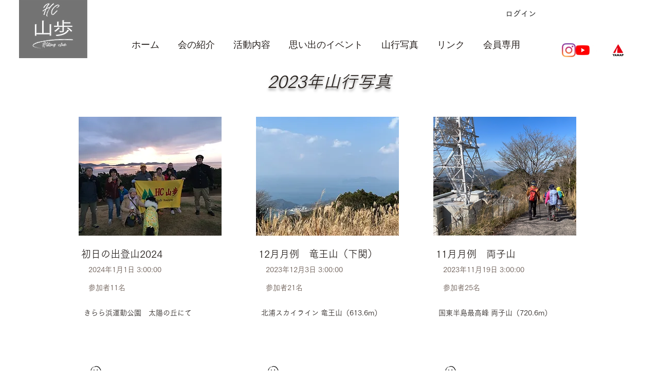

--- FILE ---
content_type: text/html; charset=UTF-8
request_url: https://www.hcsanpo.com/shan-xing-xie-zhen-3/%E5%88%9D%E6%97%A5%E3%81%AE%E5%87%BA%E3%82%92%E6%8B%9D%E3%81%BF%E3%81%AB%E3%80%81%E5%B1%B1%E5%8F%A3%E5%B8%82%E9%98%BF%E7%9F%A5%E9%A0%88%E3%81%AE%E5%B2%A9%E5%80%89%E5%B1%B1%E3%81%AB%E5%87%BA%E6%8E%9B%E3%81%91%E3%81%BE%E3%81%97%E3%81%9F
body_size: 168346
content:
<!DOCTYPE html>
<html lang="ja">
<head>
  
  <!-- SEO Tags -->
  <title>初日の出を拝みに、山口市阿知須の岩倉山に出掛けました</title>
  <meta name="description" content="新年特別山行　岩倉山"/>
  <link rel="canonical" href="https://www.hcsanpo.com/shan-xing-xie-zhen-3/%E5%88%9D%E6%97%A5%E3%81%AE%E5%87%BA%E3%82%92%E6%8B%9D%E3%81%BF%E3%81%AB%E3%80%81%E5%B1%B1%E5%8F%A3%E5%B8%82%E9%98%BF%E7%9F%A5%E9%A0%88%E3%81%AE%E5%B2%A9%E5%80%89%E5%B1%B1%E3%81%AB%E5%87%BA%E6%8E%9B%E3%81%91%E3%81%BE%E3%81%97%E3%81%9F"/>
  <meta name="robots" content="index"/>
  <meta property="og:title" content="初日の出を拝みに、山口市阿知須の岩倉山に出掛けました"/>
  <meta property="og:description" content="新年特別山行　岩倉山"/>
  <meta property="og:image" content="https://static.wixstatic.com/media/97b3a4_a3453203469147f4bacf7e4f20bdd766~mv2.jpg/v1/fill/w_500,h_375,al_c,q_80/%E6%96%B0%E6%98%A5%E7%99%BB%E5%B1%B1030.jpg"/>
  <meta property="og:image:width" content="500"/>
  <meta property="og:image:height" content="375"/>
  <meta property="og:url" content="https://www.hcsanpo.com/shan-xing-xie-zhen-3/%E5%88%9D%E6%97%A5%E3%81%AE%E5%87%BA%E3%82%92%E6%8B%9D%E3%81%BF%E3%81%AB%E3%80%81%E5%B1%B1%E5%8F%A3%E5%B8%82%E9%98%BF%E7%9F%A5%E9%A0%88%E3%81%AE%E5%B2%A9%E5%80%89%E5%B1%B1%E3%81%AB%E5%87%BA%E6%8E%9B%E3%81%91%E3%81%BE%E3%81%97%E3%81%9F"/>
  <meta property="og:site_name" content="HC(hiking club)山歩 "/>
  <meta property="og:type" content="website"/>
  <script type="application/ld+json">{"@context":"https://schema.org/","@type":"ImageObject","height":1109,"width":1479,"url":"https://static.wixstatic.com/media/97b3a4_2a59d1a211f74d0c844704f38b923baf~mv2.jpg/v1/fill/w_1479,h_1109,al_c,q_85/5.jpg"}</script>
  <script type="application/ld+json">{}</script>
  <link rel="next" href="https://www.hcsanpo.com/shan-xing-xie-zhen-3/初日の出を拝みに、山口市阿知須の岩倉山に出掛けました?comp-ldthzs4j_page=2"/>
  <meta name="google-site-verification" content="T2fz5qKRBxzMKDtqm7Z-vbeSNKhTd_Nw31zC_B6pj2Q"/>
  <meta name="twitter:card" content="summary_large_image"/>
  <meta name="twitter:title" content="初日の出を拝みに、山口市阿知須の岩倉山に出掛けました"/>
  <meta name="twitter:description" content="新年特別山行　岩倉山"/>
  <meta name="twitter:image" content="https://static.wixstatic.com/media/97b3a4_a3453203469147f4bacf7e4f20bdd766~mv2.jpg/v1/fill/w_500,h_375,al_c,q_80/%E6%96%B0%E6%98%A5%E7%99%BB%E5%B1%B1030.jpg"/>

  
  <meta charset='utf-8'>
  <meta name="viewport" content="width=device-width, initial-scale=1" id="wixDesktopViewport" />
  <meta http-equiv="X-UA-Compatible" content="IE=edge">
  <meta name="generator" content="Wix.com Website Builder"/>

  <link rel="icon" sizes="192x192" href="https://static.wixstatic.com/media/8feb00_84a27962c7f7465b81b4c3d307e865a2%7Emv2.jpg/v1/fill/w_192%2Ch_192%2Clg_1%2Cusm_0.66_1.00_0.01/8feb00_84a27962c7f7465b81b4c3d307e865a2%7Emv2.jpg" type="image/jpeg"/>
  <link rel="shortcut icon" href="https://static.wixstatic.com/media/8feb00_84a27962c7f7465b81b4c3d307e865a2%7Emv2.jpg/v1/fill/w_192%2Ch_192%2Clg_1%2Cusm_0.66_1.00_0.01/8feb00_84a27962c7f7465b81b4c3d307e865a2%7Emv2.jpg" type="image/jpeg"/>
  <link rel="apple-touch-icon" href="https://static.wixstatic.com/media/8feb00_84a27962c7f7465b81b4c3d307e865a2%7Emv2.jpg/v1/fill/w_180%2Ch_180%2Clg_1%2Cusm_0.66_1.00_0.01/8feb00_84a27962c7f7465b81b4c3d307e865a2%7Emv2.jpg" type="image/jpeg"/>

  <!-- Safari Pinned Tab Icon -->
  <!-- <link rel="mask-icon" href="https://static.wixstatic.com/media/8feb00_84a27962c7f7465b81b4c3d307e865a2%7Emv2.jpg/v1/fill/w_192%2Ch_192%2Clg_1%2Cusm_0.66_1.00_0.01/8feb00_84a27962c7f7465b81b4c3d307e865a2%7Emv2.jpg"> -->

  <!-- Original trials -->
  


  <!-- Segmenter Polyfill -->
  <script>
    if (!window.Intl || !window.Intl.Segmenter) {
      (function() {
        var script = document.createElement('script');
        script.src = 'https://static.parastorage.com/unpkg/@formatjs/intl-segmenter@11.7.10/polyfill.iife.js';
        document.head.appendChild(script);
      })();
    }
  </script>

  <!-- Legacy Polyfills -->
  <script nomodule="" src="https://static.parastorage.com/unpkg/core-js-bundle@3.2.1/minified.js"></script>
  <script nomodule="" src="https://static.parastorage.com/unpkg/focus-within-polyfill@5.0.9/dist/focus-within-polyfill.js"></script>

  <!-- Performance API Polyfills -->
  <script>
  (function () {
    var noop = function noop() {};
    if ("performance" in window === false) {
      window.performance = {};
    }
    window.performance.mark = performance.mark || noop;
    window.performance.measure = performance.measure || noop;
    if ("now" in window.performance === false) {
      var nowOffset = Date.now();
      if (performance.timing && performance.timing.navigationStart) {
        nowOffset = performance.timing.navigationStart;
      }
      window.performance.now = function now() {
        return Date.now() - nowOffset;
      };
    }
  })();
  </script>

  <!-- Globals Definitions -->
  <script>
    (function () {
      var now = Date.now()
      window.initialTimestamps = {
        initialTimestamp: now,
        initialRequestTimestamp: Math.round(performance.timeOrigin ? performance.timeOrigin : now - performance.now())
      }

      window.thunderboltTag = "libs-releases-GA-local"
      window.thunderboltVersion = "1.16803.0"
    })();
  </script>

  <!-- Essential Viewer Model -->
  <script type="application/json" id="wix-essential-viewer-model">{"fleetConfig":{"fleetName":"thunderbolt-seo-isolated-renderer","type":"GA","code":0},"mode":{"qa":false,"enableTestApi":false,"debug":false,"ssrIndicator":false,"ssrOnly":false,"siteAssetsFallback":"enable","versionIndicator":false},"componentsLibrariesTopology":[{"artifactId":"editor-elements","namespace":"wixui","url":"https:\/\/static.parastorage.com\/services\/editor-elements\/1.14868.0"},{"artifactId":"editor-elements","namespace":"dsgnsys","url":"https:\/\/static.parastorage.com\/services\/editor-elements\/1.14868.0"}],"siteFeaturesConfigs":{"sessionManager":{"isRunningInDifferentSiteContext":false}},"language":{"userLanguage":"ja"},"siteAssets":{"clientTopology":{"mediaRootUrl":"https:\/\/static.wixstatic.com","scriptsUrl":"static.parastorage.com","staticMediaUrl":"https:\/\/static.wixstatic.com\/media","moduleRepoUrl":"https:\/\/static.parastorage.com\/unpkg","fileRepoUrl":"https:\/\/static.parastorage.com\/services","viewerAppsUrl":"https:\/\/viewer-apps.parastorage.com","viewerAssetsUrl":"https:\/\/viewer-assets.parastorage.com","siteAssetsUrl":"https:\/\/siteassets.parastorage.com","pageJsonServerUrls":["https:\/\/pages.parastorage.com","https:\/\/staticorigin.wixstatic.com","https:\/\/www.hcsanpo.com","https:\/\/fallback.wix.com\/wix-html-editor-pages-webapp\/page"],"pathOfTBModulesInFileRepoForFallback":"wix-thunderbolt\/dist\/"}},"siteFeatures":["accessibility","appMonitoring","assetsLoader","businessLogger","captcha","clickHandlerRegistrar","commonConfig","componentsLoader","componentsRegistry","consentPolicy","cyclicTabbing","domSelectors","dynamicPages","environmentWixCodeSdk","environment","lightbox","locationWixCodeSdk","mpaNavigation","navigationManager","navigationPhases","ooi","pages","panorama","protectedPages","renderer","reporter","routerFetch","router","scrollRestoration","seoWixCodeSdk","seo","sessionManager","siteMembersWixCodeSdk","siteMembers","siteScrollBlocker","siteWixCodeSdk","speculationRules","ssrCache","stores","structureApi","thunderboltInitializer","tpaCommons","translations","usedPlatformApis","warmupData","windowMessageRegistrar","windowWixCodeSdk","wixCustomElementComponent","wixEmbedsApi","componentsReact","platform"],"site":{"externalBaseUrl":"https:\/\/www.hcsanpo.com","isSEO":true},"media":{"staticMediaUrl":"https:\/\/static.wixstatic.com\/media","mediaRootUrl":"https:\/\/static.wixstatic.com\/","staticVideoUrl":"https:\/\/video.wixstatic.com\/"},"requestUrl":"https:\/\/www.hcsanpo.com\/shan-xing-xie-zhen-3\/%E5%88%9D%E6%97%A5%E3%81%AE%E5%87%BA%E3%82%92%E6%8B%9D%E3%81%BF%E3%81%AB%E3%80%81%E5%B1%B1%E5%8F%A3%E5%B8%82%E9%98%BF%E7%9F%A5%E9%A0%88%E3%81%AE%E5%B2%A9%E5%80%89%E5%B1%B1%E3%81%AB%E5%87%BA%E6%8E%9B%E3%81%91%E3%81%BE%E3%81%97%E3%81%9F","rollout":{"siteAssetsVersionsRollout":false,"isDACRollout":0,"isTBRollout":false},"commonConfig":{"brand":"wix","host":"VIEWER","bsi":"","consentPolicy":{},"consentPolicyHeader":{},"siteRevision":"2534","renderingFlow":"NONE","language":"ja","locale":"ja-jp"},"interactionSampleRatio":0.01,"dynamicModelUrl":"https:\/\/www.hcsanpo.com\/_api\/v2\/dynamicmodel","accessTokensUrl":"https:\/\/www.hcsanpo.com\/_api\/v1\/access-tokens","isExcludedFromSecurityExperiments":false,"experiments":{"specs.thunderbolt.hardenFetchAndXHR":true,"specs.thunderbolt.securityExperiments":true}}</script>
  <script>window.viewerModel = JSON.parse(document.getElementById('wix-essential-viewer-model').textContent)</script>

  <script>
    window.commonConfig = viewerModel.commonConfig
  </script>

  
  <!-- BEGIN handleAccessTokens bundle -->

  <script data-url="https://static.parastorage.com/services/wix-thunderbolt/dist/handleAccessTokens.inline.4f2f9a53.bundle.min.js">(()=>{"use strict";function e(e){let{context:o,property:r,value:n,enumerable:i=!0}=e,c=e.get,l=e.set;if(!r||void 0===n&&!c&&!l)return new Error("property and value are required");let a=o||globalThis,s=a?.[r],u={};if(void 0!==n)u.value=n;else{if(c){let e=t(c);e&&(u.get=e)}if(l){let e=t(l);e&&(u.set=e)}}let p={...u,enumerable:i||!1,configurable:!1};void 0!==n&&(p.writable=!1);try{Object.defineProperty(a,r,p)}catch(e){return e instanceof TypeError?s:e}return s}function t(e,t){return"function"==typeof e?e:!0===e?.async&&"function"==typeof e.func?t?async function(t){return e.func(t)}:async function(){return e.func()}:"function"==typeof e?.func?e.func:void 0}try{e({property:"strictDefine",value:e})}catch{}try{e({property:"defineStrictObject",value:r})}catch{}try{e({property:"defineStrictMethod",value:n})}catch{}var o=["toString","toLocaleString","valueOf","constructor","prototype"];function r(t){let{context:n,property:c,propertiesToExclude:l=[],skipPrototype:a=!1,hardenPrototypePropertiesToExclude:s=[]}=t;if(!c)return new Error("property is required");let u=(n||globalThis)[c],p={},f=i(n,c);u&&("object"==typeof u||"function"==typeof u)&&Reflect.ownKeys(u).forEach(t=>{if(!l.includes(t)&&!o.includes(t)){let o=i(u,t);if(o&&(o.writable||o.configurable)){let{value:r,get:n,set:i,enumerable:c=!1}=o,l={};void 0!==r?l.value=r:n?l.get=n:i&&(l.set=i);try{let o=e({context:u,property:t,...l,enumerable:c});p[t]=o}catch(e){if(!(e instanceof TypeError))throw e;try{p[t]=o.value||o.get||o.set}catch{}}}}});let d={originalObject:u,originalProperties:p};if(!a&&void 0!==u?.prototype){let e=r({context:u,property:"prototype",propertiesToExclude:s,skipPrototype:!0});e instanceof Error||(d.originalPrototype=e?.originalObject,d.originalPrototypeProperties=e?.originalProperties)}return e({context:n,property:c,value:u,enumerable:f?.enumerable}),d}function n(t,o){let r=(o||globalThis)[t],n=i(o||globalThis,t);return r&&n&&(n.writable||n.configurable)?(Object.freeze(r),e({context:globalThis,property:t,value:r})):r}function i(e,t){if(e&&t)try{return Reflect.getOwnPropertyDescriptor(e,t)}catch{return}}function c(e){if("string"!=typeof e)return e;try{return decodeURIComponent(e).toLowerCase().trim()}catch{return e.toLowerCase().trim()}}function l(e,t){let o="";if("string"==typeof e)o=e.split("=")[0]?.trim()||"";else{if(!e||"string"!=typeof e.name)return!1;o=e.name}return t.has(c(o)||"")}function a(e,t){let o;return o="string"==typeof e?e.split(";").map(e=>e.trim()).filter(e=>e.length>0):e||[],o.filter(e=>!l(e,t))}var s=null;function u(){return null===s&&(s=typeof Document>"u"?void 0:Object.getOwnPropertyDescriptor(Document.prototype,"cookie")),s}function p(t,o){if(!globalThis?.cookieStore)return;let r=globalThis.cookieStore.get.bind(globalThis.cookieStore),n=globalThis.cookieStore.getAll.bind(globalThis.cookieStore),i=globalThis.cookieStore.set.bind(globalThis.cookieStore),c=globalThis.cookieStore.delete.bind(globalThis.cookieStore);return e({context:globalThis.CookieStore.prototype,property:"get",value:async function(e){return l(("string"==typeof e?e:e.name)||"",t)?null:r.call(this,e)},enumerable:!0}),e({context:globalThis.CookieStore.prototype,property:"getAll",value:async function(){return a(await n.apply(this,Array.from(arguments)),t)},enumerable:!0}),e({context:globalThis.CookieStore.prototype,property:"set",value:async function(){let e=Array.from(arguments);if(!l(1===e.length?e[0].name:e[0],t))return i.apply(this,e);o&&console.warn(o)},enumerable:!0}),e({context:globalThis.CookieStore.prototype,property:"delete",value:async function(){let e=Array.from(arguments);if(!l(1===e.length?e[0].name:e[0],t))return c.apply(this,e)},enumerable:!0}),e({context:globalThis.cookieStore,property:"prototype",value:globalThis.CookieStore.prototype,enumerable:!1}),e({context:globalThis,property:"cookieStore",value:globalThis.cookieStore,enumerable:!0}),{get:r,getAll:n,set:i,delete:c}}var f=["TextEncoder","TextDecoder","XMLHttpRequestEventTarget","EventTarget","URL","JSON","Reflect","Object","Array","Map","Set","WeakMap","WeakSet","Promise","Symbol","Error"],d=["addEventListener","removeEventListener","dispatchEvent","encodeURI","encodeURIComponent","decodeURI","decodeURIComponent"];const y=(e,t)=>{try{const o=t?t.get.call(document):document.cookie;return o.split(";").map(e=>e.trim()).filter(t=>t?.startsWith(e))[0]?.split("=")[1]}catch(e){return""}},g=(e="",t="",o="/")=>`${e}=; ${t?`domain=${t};`:""} max-age=0; path=${o}; expires=Thu, 01 Jan 1970 00:00:01 GMT`;function m(){(function(){if("undefined"!=typeof window){const e=performance.getEntriesByType("navigation")[0];return"back_forward"===(e?.type||"")}return!1})()&&function(){const{counter:e}=function(){const e=b("getItem");if(e){const[t,o]=e.split("-"),r=o?parseInt(o,10):0;if(r>=3){const e=t?Number(t):0;if(Date.now()-e>6e4)return{counter:0}}return{counter:r}}return{counter:0}}();e<3?(!function(e=1){b("setItem",`${Date.now()}-${e}`)}(e+1),window.location.reload()):console.error("ATS: Max reload attempts reached")}()}function b(e,t){try{return sessionStorage[e]("reload",t||"")}catch(e){console.error("ATS: Error calling sessionStorage:",e)}}const h="client-session-bind",v="sec-fetch-unsupported",{experiments:w}=window.viewerModel,T=[h,"client-binding",v,"svSession","smSession","server-session-bind","wixSession2","wixSession3"].map(e=>e.toLowerCase()),{cookie:S}=function(t,o){let r=new Set(t);return e({context:document,property:"cookie",set:{func:e=>function(e,t,o,r){let n=u(),i=c(t.split(";")[0]||"")||"";[...o].every(e=>!i.startsWith(e.toLowerCase()))&&n?.set?n.set.call(e,t):r&&console.warn(r)}(document,e,r,o)},get:{func:()=>function(e,t){let o=u();if(!o?.get)throw new Error("Cookie descriptor or getter not available");return a(o.get.call(e),t).join("; ")}(document,r)},enumerable:!0}),{cookieStore:p(r,o),cookie:u()}}(T),k="tbReady",x="security_overrideGlobals",{experiments:E,siteFeaturesConfigs:C,accessTokensUrl:P}=window.viewerModel,R=P,M={},O=(()=>{const e=y(h,S);if(w["specs.thunderbolt.browserCacheReload"]){y(v,S)||e?b("removeItem"):m()}return(()=>{const e=g(h),t=g(h,location.hostname);S.set.call(document,e),S.set.call(document,t)})(),e})();O&&(M["client-binding"]=O);const D=fetch;addEventListener(k,function e(t){const{logger:o}=t.detail;try{window.tb.init({fetch:D,fetchHeaders:M})}catch(e){const t=new Error("TB003");o.meter(`${x}_${t.message}`,{paramsOverrides:{errorType:x,eventString:t.message}}),window?.viewerModel?.mode.debug&&console.error(e)}finally{removeEventListener(k,e)}}),E["specs.thunderbolt.hardenFetchAndXHR"]||(window.fetchDynamicModel=()=>C.sessionManager.isRunningInDifferentSiteContext?Promise.resolve({}):fetch(R,{credentials:"same-origin",headers:M}).then(function(e){if(!e.ok)throw new Error(`[${e.status}]${e.statusText}`);return e.json()}),window.dynamicModelPromise=window.fetchDynamicModel())})();
//# sourceMappingURL=https://static.parastorage.com/services/wix-thunderbolt/dist/handleAccessTokens.inline.4f2f9a53.bundle.min.js.map</script>

<!-- END handleAccessTokens bundle -->

<!-- BEGIN overrideGlobals bundle -->

<script data-url="https://static.parastorage.com/services/wix-thunderbolt/dist/overrideGlobals.inline.ec13bfcf.bundle.min.js">(()=>{"use strict";function e(e){let{context:r,property:o,value:n,enumerable:i=!0}=e,c=e.get,a=e.set;if(!o||void 0===n&&!c&&!a)return new Error("property and value are required");let l=r||globalThis,u=l?.[o],s={};if(void 0!==n)s.value=n;else{if(c){let e=t(c);e&&(s.get=e)}if(a){let e=t(a);e&&(s.set=e)}}let p={...s,enumerable:i||!1,configurable:!1};void 0!==n&&(p.writable=!1);try{Object.defineProperty(l,o,p)}catch(e){return e instanceof TypeError?u:e}return u}function t(e,t){return"function"==typeof e?e:!0===e?.async&&"function"==typeof e.func?t?async function(t){return e.func(t)}:async function(){return e.func()}:"function"==typeof e?.func?e.func:void 0}try{e({property:"strictDefine",value:e})}catch{}try{e({property:"defineStrictObject",value:o})}catch{}try{e({property:"defineStrictMethod",value:n})}catch{}var r=["toString","toLocaleString","valueOf","constructor","prototype"];function o(t){let{context:n,property:c,propertiesToExclude:a=[],skipPrototype:l=!1,hardenPrototypePropertiesToExclude:u=[]}=t;if(!c)return new Error("property is required");let s=(n||globalThis)[c],p={},f=i(n,c);s&&("object"==typeof s||"function"==typeof s)&&Reflect.ownKeys(s).forEach(t=>{if(!a.includes(t)&&!r.includes(t)){let r=i(s,t);if(r&&(r.writable||r.configurable)){let{value:o,get:n,set:i,enumerable:c=!1}=r,a={};void 0!==o?a.value=o:n?a.get=n:i&&(a.set=i);try{let r=e({context:s,property:t,...a,enumerable:c});p[t]=r}catch(e){if(!(e instanceof TypeError))throw e;try{p[t]=r.value||r.get||r.set}catch{}}}}});let d={originalObject:s,originalProperties:p};if(!l&&void 0!==s?.prototype){let e=o({context:s,property:"prototype",propertiesToExclude:u,skipPrototype:!0});e instanceof Error||(d.originalPrototype=e?.originalObject,d.originalPrototypeProperties=e?.originalProperties)}return e({context:n,property:c,value:s,enumerable:f?.enumerable}),d}function n(t,r){let o=(r||globalThis)[t],n=i(r||globalThis,t);return o&&n&&(n.writable||n.configurable)?(Object.freeze(o),e({context:globalThis,property:t,value:o})):o}function i(e,t){if(e&&t)try{return Reflect.getOwnPropertyDescriptor(e,t)}catch{return}}function c(e){if("string"!=typeof e)return e;try{return decodeURIComponent(e).toLowerCase().trim()}catch{return e.toLowerCase().trim()}}function a(e,t){return e instanceof Headers?e.forEach((r,o)=>{l(o,t)||e.delete(o)}):Object.keys(e).forEach(r=>{l(r,t)||delete e[r]}),e}function l(e,t){return!t.has(c(e)||"")}function u(e,t){let r=!0,o=function(e){let t,r;if(globalThis.Request&&e instanceof Request)t=e.url;else{if("function"!=typeof e?.toString)throw new Error("Unsupported type for url");t=e.toString()}try{return new URL(t).pathname}catch{return r=t.replace(/#.+/gi,"").split("?").shift(),r.startsWith("/")?r:`/${r}`}}(e),n=c(o);return n&&t.some(e=>n.includes(e))&&(r=!1),r}function s(t,r,o){let n=fetch,i=XMLHttpRequest,c=new Set(r);function s(){let e=new i,r=e.open,n=e.setRequestHeader;return e.open=function(){let n=Array.from(arguments),i=n[1];if(n.length<2||u(i,t))return r.apply(e,n);throw new Error(o||`Request not allowed for path ${i}`)},e.setRequestHeader=function(t,r){l(decodeURIComponent(t),c)&&n.call(e,t,r)},e}return e({property:"fetch",value:function(){let e=function(e,t){return globalThis.Request&&e[0]instanceof Request&&e[0]?.headers?a(e[0].headers,t):e[1]?.headers&&a(e[1].headers,t),e}(arguments,c);return u(arguments[0],t)?n.apply(globalThis,Array.from(e)):new Promise((e,t)=>{t(new Error(o||`Request not allowed for path ${arguments[0]}`))})},enumerable:!0}),e({property:"XMLHttpRequest",value:s,enumerable:!0}),Object.keys(i).forEach(e=>{s[e]=i[e]}),{fetch:n,XMLHttpRequest:i}}var p=["TextEncoder","TextDecoder","XMLHttpRequestEventTarget","EventTarget","URL","JSON","Reflect","Object","Array","Map","Set","WeakMap","WeakSet","Promise","Symbol","Error"],f=["addEventListener","removeEventListener","dispatchEvent","encodeURI","encodeURIComponent","decodeURI","decodeURIComponent"];const d=function(){let t=globalThis.open,r=document.open;function o(e,r,o){let n="string"!=typeof e,i=t.call(window,e,r,o);return n||e&&function(e){return e.startsWith("//")&&/(?:[a-z0-9](?:[a-z0-9-]{0,61}[a-z0-9])?\.)+[a-z0-9][a-z0-9-]{0,61}[a-z0-9]/g.test(`${location.protocol}:${e}`)&&(e=`${location.protocol}${e}`),!e.startsWith("http")||new URL(e).hostname===location.hostname}(e)?{}:i}return e({property:"open",value:o,context:globalThis,enumerable:!0}),e({property:"open",value:function(e,t,n){return e?o(e,t,n):r.call(document,e||"",t||"",n||"")},context:document,enumerable:!0}),{open:t,documentOpen:r}},y=function(){let t=document.createElement,r=Element.prototype.setAttribute,o=Element.prototype.setAttributeNS;return e({property:"createElement",context:document,value:function(n,i){let a=t.call(document,n,i);if("iframe"===c(n)){e({property:"srcdoc",context:a,get:()=>"",set:()=>{console.warn("`srcdoc` is not allowed in iframe elements.")}});let t=function(e,t){"srcdoc"!==e.toLowerCase()?r.call(a,e,t):console.warn("`srcdoc` attribute is not allowed to be set.")},n=function(e,t,r){"srcdoc"!==t.toLowerCase()?o.call(a,e,t,r):console.warn("`srcdoc` attribute is not allowed to be set.")};a.setAttribute=t,a.setAttributeNS=n}return a},enumerable:!0}),{createElement:t,setAttribute:r,setAttributeNS:o}},m=["client-binding"],b=["/_api/v1/access-tokens","/_api/v2/dynamicmodel","/_api/one-app-session-web/v3/businesses"],h=function(){let t=setTimeout,r=setInterval;return o("setTimeout",0,globalThis),o("setInterval",0,globalThis),{setTimeout:t,setInterval:r};function o(t,r,o){let n=o||globalThis,i=n[t];if(!i||"function"!=typeof i)throw new Error(`Function ${t} not found or is not a function`);e({property:t,value:function(){let e=Array.from(arguments);if("string"!=typeof e[r])return i.apply(n,e);console.warn(`Calling ${t} with a String Argument at index ${r} is not allowed`)},context:o,enumerable:!0})}},v=function(){if(navigator&&"serviceWorker"in navigator){let t=navigator.serviceWorker.register;return e({context:navigator.serviceWorker,property:"register",value:function(){console.log("Service worker registration is not allowed")},enumerable:!0}),{register:t}}return{}};performance.mark("overrideGlobals started");const{isExcludedFromSecurityExperiments:g,experiments:w}=window.viewerModel,E=!g&&w["specs.thunderbolt.securityExperiments"];try{d(),E&&y(),w["specs.thunderbolt.hardenFetchAndXHR"]&&E&&s(b,m),v(),(e=>{let t=[],r=[];r=r.concat(["TextEncoder","TextDecoder"]),e&&(r=r.concat(["XMLHttpRequestEventTarget","EventTarget"])),r=r.concat(["URL","JSON"]),e&&(t=t.concat(["addEventListener","removeEventListener"])),t=t.concat(["encodeURI","encodeURIComponent","decodeURI","decodeURIComponent"]),r=r.concat(["String","Number"]),e&&r.push("Object"),r=r.concat(["Reflect"]),t.forEach(e=>{n(e),["addEventListener","removeEventListener"].includes(e)&&n(e,document)}),r.forEach(e=>{o({property:e})})})(E),E&&h()}catch(e){window?.viewerModel?.mode.debug&&console.error(e);const t=new Error("TB006");window.fedops?.reportError(t,"security_overrideGlobals"),window.Sentry?window.Sentry.captureException(t):globalThis.defineStrictProperty("sentryBuffer",[t],window,!1)}performance.mark("overrideGlobals ended")})();
//# sourceMappingURL=https://static.parastorage.com/services/wix-thunderbolt/dist/overrideGlobals.inline.ec13bfcf.bundle.min.js.map</script>

<!-- END overrideGlobals bundle -->


  
  <script>
    window.commonConfig = viewerModel.commonConfig

	
  </script>

  <!-- Initial CSS -->
  <style data-url="https://static.parastorage.com/services/wix-thunderbolt/dist/main.347af09f.min.css">@keyframes slide-horizontal-new{0%{transform:translateX(100%)}}@keyframes slide-horizontal-old{80%{opacity:1}to{opacity:0;transform:translateX(-100%)}}@keyframes slide-vertical-new{0%{transform:translateY(-100%)}}@keyframes slide-vertical-old{80%{opacity:1}to{opacity:0;transform:translateY(100%)}}@keyframes out-in-new{0%{opacity:0}}@keyframes out-in-old{to{opacity:0}}:root:active-view-transition{view-transition-name:none}::view-transition{pointer-events:none}:root:active-view-transition::view-transition-new(page-group),:root:active-view-transition::view-transition-old(page-group){animation-duration:.6s;cursor:wait;pointer-events:all}:root:active-view-transition-type(SlideHorizontal)::view-transition-old(page-group){animation:slide-horizontal-old .6s cubic-bezier(.83,0,.17,1) forwards;mix-blend-mode:normal}:root:active-view-transition-type(SlideHorizontal)::view-transition-new(page-group){animation:slide-horizontal-new .6s cubic-bezier(.83,0,.17,1) backwards;mix-blend-mode:normal}:root:active-view-transition-type(SlideVertical)::view-transition-old(page-group){animation:slide-vertical-old .6s cubic-bezier(.83,0,.17,1) forwards;mix-blend-mode:normal}:root:active-view-transition-type(SlideVertical)::view-transition-new(page-group){animation:slide-vertical-new .6s cubic-bezier(.83,0,.17,1) backwards;mix-blend-mode:normal}:root:active-view-transition-type(OutIn)::view-transition-old(page-group){animation:out-in-old .35s cubic-bezier(.22,1,.36,1) forwards}:root:active-view-transition-type(OutIn)::view-transition-new(page-group){animation:out-in-new .35s cubic-bezier(.64,0,.78,0) .35s backwards}@media(prefers-reduced-motion:reduce){::view-transition-group(*),::view-transition-new(*),::view-transition-old(*){animation:none!important}}body,html{background:transparent;border:0;margin:0;outline:0;padding:0;vertical-align:baseline}body{--scrollbar-width:0px;font-family:Arial,Helvetica,sans-serif;font-size:10px}body,html{height:100%}body{overflow-x:auto;overflow-y:scroll}body:not(.responsive) #site-root{min-width:var(--site-width);width:100%}body:not([data-js-loaded]) [data-hide-prejs]{visibility:hidden}interact-element{display:contents}#SITE_CONTAINER{position:relative}:root{--one-unit:1vw;--section-max-width:9999px;--spx-stopper-max:9999px;--spx-stopper-min:0px;--browser-zoom:1}@supports(-webkit-appearance:none) and (stroke-color:transparent){:root{--safari-sticky-fix:opacity;--experimental-safari-sticky-fix:translateZ(0)}}@supports(container-type:inline-size){:root{--one-unit:1cqw}}[id^=oldHoverBox-]{mix-blend-mode:plus-lighter;transition:opacity .5s ease,visibility .5s ease}[data-mesh-id$=inlineContent-gridContainer]:has(>[id^=oldHoverBox-]){isolation:isolate}</style>
<style data-url="https://static.parastorage.com/services/wix-thunderbolt/dist/main.renderer.25146d00.min.css">a,abbr,acronym,address,applet,b,big,blockquote,button,caption,center,cite,code,dd,del,dfn,div,dl,dt,em,fieldset,font,footer,form,h1,h2,h3,h4,h5,h6,header,i,iframe,img,ins,kbd,label,legend,li,nav,object,ol,p,pre,q,s,samp,section,small,span,strike,strong,sub,sup,table,tbody,td,tfoot,th,thead,title,tr,tt,u,ul,var{background:transparent;border:0;margin:0;outline:0;padding:0;vertical-align:baseline}input,select,textarea{box-sizing:border-box;font-family:Helvetica,Arial,sans-serif}ol,ul{list-style:none}blockquote,q{quotes:none}ins{text-decoration:none}del{text-decoration:line-through}table{border-collapse:collapse;border-spacing:0}a{cursor:pointer;text-decoration:none}.testStyles{overflow-y:hidden}.reset-button{-webkit-appearance:none;background:none;border:0;color:inherit;font:inherit;line-height:normal;outline:0;overflow:visible;padding:0;-webkit-user-select:none;-moz-user-select:none;-ms-user-select:none}:focus{outline:none}body.device-mobile-optimized:not(.disable-site-overflow){overflow-x:hidden;overflow-y:scroll}body.device-mobile-optimized:not(.responsive) #SITE_CONTAINER{margin-left:auto;margin-right:auto;overflow-x:visible;position:relative;width:320px}body.device-mobile-optimized:not(.responsive):not(.blockSiteScrolling) #SITE_CONTAINER{margin-top:0}body.device-mobile-optimized>*{max-width:100%!important}body.device-mobile-optimized #site-root{overflow-x:hidden;overflow-y:hidden}@supports(overflow:clip){body.device-mobile-optimized #site-root{overflow-x:clip;overflow-y:clip}}body.device-mobile-non-optimized #SITE_CONTAINER #site-root{overflow-x:clip;overflow-y:clip}body.device-mobile-non-optimized.fullScreenMode{background-color:#5f6360}body.device-mobile-non-optimized.fullScreenMode #MOBILE_ACTIONS_MENU,body.device-mobile-non-optimized.fullScreenMode #SITE_BACKGROUND,body.device-mobile-non-optimized.fullScreenMode #site-root,body.fullScreenMode #WIX_ADS{visibility:hidden}body.fullScreenMode{overflow-x:hidden!important;overflow-y:hidden!important}body.fullScreenMode.device-mobile-optimized #TINY_MENU{opacity:0;pointer-events:none}body.fullScreenMode-scrollable.device-mobile-optimized{overflow-x:hidden!important;overflow-y:auto!important}body.fullScreenMode-scrollable.device-mobile-optimized #masterPage,body.fullScreenMode-scrollable.device-mobile-optimized #site-root{overflow-x:hidden!important;overflow-y:hidden!important}body.fullScreenMode-scrollable.device-mobile-optimized #SITE_BACKGROUND,body.fullScreenMode-scrollable.device-mobile-optimized #masterPage{height:auto!important}body.fullScreenMode-scrollable.device-mobile-optimized #masterPage.mesh-layout{height:0!important}body.blockSiteScrolling,body.siteScrollingBlocked{position:fixed;width:100%}body.siteScrollingBlockedIOSFix{overflow:hidden!important}body.blockSiteScrolling #SITE_CONTAINER{margin-top:calc(var(--blocked-site-scroll-margin-top)*-1)}#site-root{margin:0 auto;min-height:100%;position:relative;top:var(--wix-ads-height)}#site-root img:not([src]){visibility:hidden}#site-root svg img:not([src]){visibility:visible}.auto-generated-link{color:inherit}#SCROLL_TO_BOTTOM,#SCROLL_TO_TOP{height:0}.has-click-trigger{cursor:pointer}.fullScreenOverlay{bottom:0;display:flex;justify-content:center;left:0;overflow-y:hidden;position:fixed;right:0;top:-60px;z-index:1005}.fullScreenOverlay>.fullScreenOverlayContent{bottom:0;left:0;margin:0 auto;overflow:hidden;position:absolute;right:0;top:60px;transform:translateZ(0)}[data-mesh-id$=centeredContent],[data-mesh-id$=form],[data-mesh-id$=inlineContent]{pointer-events:none;position:relative}[data-mesh-id$=-gridWrapper],[data-mesh-id$=-rotated-wrapper]{pointer-events:none}[data-mesh-id$=-gridContainer]>*,[data-mesh-id$=-rotated-wrapper]>*,[data-mesh-id$=inlineContent]>:not([data-mesh-id$=-gridContainer]){pointer-events:auto}.device-mobile-optimized #masterPage.mesh-layout #SOSP_CONTAINER_CUSTOM_ID{grid-area:2/1/3/2;-ms-grid-row:2;position:relative}#masterPage.mesh-layout{-ms-grid-rows:max-content max-content min-content max-content;-ms-grid-columns:100%;align-items:start;display:-ms-grid;display:grid;grid-template-columns:100%;grid-template-rows:max-content max-content min-content max-content;justify-content:stretch}#masterPage.mesh-layout #PAGES_CONTAINER,#masterPage.mesh-layout #SITE_FOOTER-placeholder,#masterPage.mesh-layout #SITE_FOOTER_WRAPPER,#masterPage.mesh-layout #SITE_HEADER-placeholder,#masterPage.mesh-layout #SITE_HEADER_WRAPPER,#masterPage.mesh-layout #SOSP_CONTAINER_CUSTOM_ID[data-state~=mobileView],#masterPage.mesh-layout #soapAfterPagesContainer,#masterPage.mesh-layout #soapBeforePagesContainer{-ms-grid-row-align:start;-ms-grid-column-align:start;-ms-grid-column:1}#masterPage.mesh-layout #SITE_HEADER-placeholder,#masterPage.mesh-layout #SITE_HEADER_WRAPPER{grid-area:1/1/2/2;-ms-grid-row:1}#masterPage.mesh-layout #PAGES_CONTAINER,#masterPage.mesh-layout #soapAfterPagesContainer,#masterPage.mesh-layout #soapBeforePagesContainer{grid-area:3/1/4/2;-ms-grid-row:3}#masterPage.mesh-layout #soapAfterPagesContainer,#masterPage.mesh-layout #soapBeforePagesContainer{width:100%}#masterPage.mesh-layout #PAGES_CONTAINER{align-self:stretch}#masterPage.mesh-layout main#PAGES_CONTAINER{display:block}#masterPage.mesh-layout #SITE_FOOTER-placeholder,#masterPage.mesh-layout #SITE_FOOTER_WRAPPER{grid-area:4/1/5/2;-ms-grid-row:4}#masterPage.mesh-layout #SITE_PAGES,#masterPage.mesh-layout [data-mesh-id=PAGES_CONTAINERcenteredContent],#masterPage.mesh-layout [data-mesh-id=PAGES_CONTAINERinlineContent]{height:100%}#masterPage.mesh-layout.desktop>*{width:100%}#masterPage.mesh-layout #PAGES_CONTAINER,#masterPage.mesh-layout #SITE_FOOTER,#masterPage.mesh-layout #SITE_FOOTER_WRAPPER,#masterPage.mesh-layout #SITE_HEADER,#masterPage.mesh-layout #SITE_HEADER_WRAPPER,#masterPage.mesh-layout #SITE_PAGES,#masterPage.mesh-layout #masterPageinlineContent{position:relative}#masterPage.mesh-layout #SITE_HEADER{grid-area:1/1/2/2}#masterPage.mesh-layout #SITE_FOOTER{grid-area:4/1/5/2}#masterPage.mesh-layout.overflow-x-clip #SITE_FOOTER,#masterPage.mesh-layout.overflow-x-clip #SITE_HEADER{overflow-x:clip}[data-z-counter]{z-index:0}[data-z-counter="0"]{z-index:auto}.wixSiteProperties{-webkit-font-smoothing:antialiased;-moz-osx-font-smoothing:grayscale}:root{--wst-button-color-fill-primary:rgb(var(--color_48));--wst-button-color-border-primary:rgb(var(--color_49));--wst-button-color-text-primary:rgb(var(--color_50));--wst-button-color-fill-primary-hover:rgb(var(--color_51));--wst-button-color-border-primary-hover:rgb(var(--color_52));--wst-button-color-text-primary-hover:rgb(var(--color_53));--wst-button-color-fill-primary-disabled:rgb(var(--color_54));--wst-button-color-border-primary-disabled:rgb(var(--color_55));--wst-button-color-text-primary-disabled:rgb(var(--color_56));--wst-button-color-fill-secondary:rgb(var(--color_57));--wst-button-color-border-secondary:rgb(var(--color_58));--wst-button-color-text-secondary:rgb(var(--color_59));--wst-button-color-fill-secondary-hover:rgb(var(--color_60));--wst-button-color-border-secondary-hover:rgb(var(--color_61));--wst-button-color-text-secondary-hover:rgb(var(--color_62));--wst-button-color-fill-secondary-disabled:rgb(var(--color_63));--wst-button-color-border-secondary-disabled:rgb(var(--color_64));--wst-button-color-text-secondary-disabled:rgb(var(--color_65));--wst-color-fill-base-1:rgb(var(--color_36));--wst-color-fill-base-2:rgb(var(--color_37));--wst-color-fill-base-shade-1:rgb(var(--color_38));--wst-color-fill-base-shade-2:rgb(var(--color_39));--wst-color-fill-base-shade-3:rgb(var(--color_40));--wst-color-fill-accent-1:rgb(var(--color_41));--wst-color-fill-accent-2:rgb(var(--color_42));--wst-color-fill-accent-3:rgb(var(--color_43));--wst-color-fill-accent-4:rgb(var(--color_44));--wst-color-fill-background-primary:rgb(var(--color_11));--wst-color-fill-background-secondary:rgb(var(--color_12));--wst-color-text-primary:rgb(var(--color_15));--wst-color-text-secondary:rgb(var(--color_14));--wst-color-action:rgb(var(--color_18));--wst-color-disabled:rgb(var(--color_39));--wst-color-title:rgb(var(--color_45));--wst-color-subtitle:rgb(var(--color_46));--wst-color-line:rgb(var(--color_47));--wst-font-style-h2:var(--font_2);--wst-font-style-h3:var(--font_3);--wst-font-style-h4:var(--font_4);--wst-font-style-h5:var(--font_5);--wst-font-style-h6:var(--font_6);--wst-font-style-body-large:var(--font_7);--wst-font-style-body-medium:var(--font_8);--wst-font-style-body-small:var(--font_9);--wst-font-style-body-x-small:var(--font_10);--wst-color-custom-1:rgb(var(--color_13));--wst-color-custom-2:rgb(var(--color_16));--wst-color-custom-3:rgb(var(--color_17));--wst-color-custom-4:rgb(var(--color_19));--wst-color-custom-5:rgb(var(--color_20));--wst-color-custom-6:rgb(var(--color_21));--wst-color-custom-7:rgb(var(--color_22));--wst-color-custom-8:rgb(var(--color_23));--wst-color-custom-9:rgb(var(--color_24));--wst-color-custom-10:rgb(var(--color_25));--wst-color-custom-11:rgb(var(--color_26));--wst-color-custom-12:rgb(var(--color_27));--wst-color-custom-13:rgb(var(--color_28));--wst-color-custom-14:rgb(var(--color_29));--wst-color-custom-15:rgb(var(--color_30));--wst-color-custom-16:rgb(var(--color_31));--wst-color-custom-17:rgb(var(--color_32));--wst-color-custom-18:rgb(var(--color_33));--wst-color-custom-19:rgb(var(--color_34));--wst-color-custom-20:rgb(var(--color_35))}.wix-presets-wrapper{display:contents}</style>

  <meta name="format-detection" content="telephone=no">
  <meta name="skype_toolbar" content="skype_toolbar_parser_compatible">
  
  

  

  

  <!-- head performance data start -->
  
  <!-- head performance data end -->
  

    


    
<style data-href="https://static.parastorage.com/services/editor-elements-library/dist/thunderbolt/rb_wixui.thunderbolt_bootstrap-classic.72e6a2a3.min.css">.PlZyDq{touch-action:manipulation}.uDW_Qe{align-items:center;box-sizing:border-box;display:flex;justify-content:var(--label-align);min-width:100%;text-align:initial;width:-moz-max-content;width:max-content}.uDW_Qe:before{max-width:var(--margin-start,0)}.uDW_Qe:after,.uDW_Qe:before{align-self:stretch;content:"";flex-grow:1}.uDW_Qe:after{max-width:var(--margin-end,0)}.FubTgk{height:100%}.FubTgk .uDW_Qe{border-radius:var(--corvid-border-radius,var(--rd,0));bottom:0;box-shadow:var(--shd,0 1px 4px rgba(0,0,0,.6));left:0;position:absolute;right:0;top:0;transition:var(--trans1,border-color .4s ease 0s,background-color .4s ease 0s)}.FubTgk .uDW_Qe:link,.FubTgk .uDW_Qe:visited{border-color:transparent}.FubTgk .l7_2fn{color:var(--corvid-color,rgb(var(--txt,var(--color_15,color_15))));font:var(--fnt,var(--font_5));margin:0;position:relative;transition:var(--trans2,color .4s ease 0s);white-space:nowrap}.FubTgk[aria-disabled=false] .uDW_Qe{background-color:var(--corvid-background-color,rgba(var(--bg,var(--color_17,color_17)),var(--alpha-bg,1)));border:solid var(--corvid-border-color,rgba(var(--brd,var(--color_15,color_15)),var(--alpha-brd,1))) var(--corvid-border-width,var(--brw,0));cursor:pointer!important}:host(.device-mobile-optimized) .FubTgk[aria-disabled=false]:active .uDW_Qe,body.device-mobile-optimized .FubTgk[aria-disabled=false]:active .uDW_Qe{background-color:var(--corvid-hover-background-color,rgba(var(--bgh,var(--color_18,color_18)),var(--alpha-bgh,1)));border-color:var(--corvid-hover-border-color,rgba(var(--brdh,var(--color_15,color_15)),var(--alpha-brdh,1)))}:host(.device-mobile-optimized) .FubTgk[aria-disabled=false]:active .l7_2fn,body.device-mobile-optimized .FubTgk[aria-disabled=false]:active .l7_2fn{color:var(--corvid-hover-color,rgb(var(--txth,var(--color_15,color_15))))}:host(:not(.device-mobile-optimized)) .FubTgk[aria-disabled=false]:hover .uDW_Qe,body:not(.device-mobile-optimized) .FubTgk[aria-disabled=false]:hover .uDW_Qe{background-color:var(--corvid-hover-background-color,rgba(var(--bgh,var(--color_18,color_18)),var(--alpha-bgh,1)));border-color:var(--corvid-hover-border-color,rgba(var(--brdh,var(--color_15,color_15)),var(--alpha-brdh,1)))}:host(:not(.device-mobile-optimized)) .FubTgk[aria-disabled=false]:hover .l7_2fn,body:not(.device-mobile-optimized) .FubTgk[aria-disabled=false]:hover .l7_2fn{color:var(--corvid-hover-color,rgb(var(--txth,var(--color_15,color_15))))}.FubTgk[aria-disabled=true] .uDW_Qe{background-color:var(--corvid-disabled-background-color,rgba(var(--bgd,204,204,204),var(--alpha-bgd,1)));border-color:var(--corvid-disabled-border-color,rgba(var(--brdd,204,204,204),var(--alpha-brdd,1)));border-style:solid;border-width:var(--corvid-border-width,var(--brw,0))}.FubTgk[aria-disabled=true] .l7_2fn{color:var(--corvid-disabled-color,rgb(var(--txtd,255,255,255)))}.uUxqWY{align-items:center;box-sizing:border-box;display:flex;justify-content:var(--label-align);min-width:100%;text-align:initial;width:-moz-max-content;width:max-content}.uUxqWY:before{max-width:var(--margin-start,0)}.uUxqWY:after,.uUxqWY:before{align-self:stretch;content:"";flex-grow:1}.uUxqWY:after{max-width:var(--margin-end,0)}.Vq4wYb[aria-disabled=false] .uUxqWY{cursor:pointer}:host(.device-mobile-optimized) .Vq4wYb[aria-disabled=false]:active .wJVzSK,body.device-mobile-optimized .Vq4wYb[aria-disabled=false]:active .wJVzSK{color:var(--corvid-hover-color,rgb(var(--txth,var(--color_15,color_15))));transition:var(--trans,color .4s ease 0s)}:host(:not(.device-mobile-optimized)) .Vq4wYb[aria-disabled=false]:hover .wJVzSK,body:not(.device-mobile-optimized) .Vq4wYb[aria-disabled=false]:hover .wJVzSK{color:var(--corvid-hover-color,rgb(var(--txth,var(--color_15,color_15))));transition:var(--trans,color .4s ease 0s)}.Vq4wYb .uUxqWY{bottom:0;left:0;position:absolute;right:0;top:0}.Vq4wYb .wJVzSK{color:var(--corvid-color,rgb(var(--txt,var(--color_15,color_15))));font:var(--fnt,var(--font_5));transition:var(--trans,color .4s ease 0s);white-space:nowrap}.Vq4wYb[aria-disabled=true] .wJVzSK{color:var(--corvid-disabled-color,rgb(var(--txtd,255,255,255)))}:host(:not(.device-mobile-optimized)) .CohWsy,body:not(.device-mobile-optimized) .CohWsy{display:flex}:host(:not(.device-mobile-optimized)) .V5AUxf,body:not(.device-mobile-optimized) .V5AUxf{-moz-column-gap:var(--margin);column-gap:var(--margin);direction:var(--direction);display:flex;margin:0 auto;position:relative;width:calc(100% - var(--padding)*2)}:host(:not(.device-mobile-optimized)) .V5AUxf>*,body:not(.device-mobile-optimized) .V5AUxf>*{direction:ltr;flex:var(--column-flex) 1 0%;left:0;margin-bottom:var(--padding);margin-top:var(--padding);min-width:0;position:relative;top:0}:host(.device-mobile-optimized) .V5AUxf,body.device-mobile-optimized .V5AUxf{display:block;padding-bottom:var(--padding-y);padding-left:var(--padding-x,0);padding-right:var(--padding-x,0);padding-top:var(--padding-y);position:relative}:host(.device-mobile-optimized) .V5AUxf>*,body.device-mobile-optimized .V5AUxf>*{margin-bottom:var(--margin);position:relative}:host(.device-mobile-optimized) .V5AUxf>:first-child,body.device-mobile-optimized .V5AUxf>:first-child{margin-top:var(--firstChildMarginTop,0)}:host(.device-mobile-optimized) .V5AUxf>:last-child,body.device-mobile-optimized .V5AUxf>:last-child{margin-bottom:var(--lastChildMarginBottom)}.LIhNy3{backface-visibility:hidden}.jhxvbR,.mtrorN{display:block;height:100%;width:100%}.jhxvbR img{max-width:var(--wix-img-max-width,100%)}.jhxvbR[data-animate-blur] img{filter:blur(9px);transition:filter .8s ease-in}.jhxvbR[data-animate-blur] img[data-load-done]{filter:none}.if7Vw2{height:100%;left:0;-webkit-mask-image:var(--mask-image,none);mask-image:var(--mask-image,none);-webkit-mask-position:var(--mask-position,0);mask-position:var(--mask-position,0);-webkit-mask-repeat:var(--mask-repeat,no-repeat);mask-repeat:var(--mask-repeat,no-repeat);-webkit-mask-size:var(--mask-size,100%);mask-size:var(--mask-size,100%);overflow:hidden;pointer-events:var(--fill-layer-background-media-pointer-events);position:absolute;top:0;width:100%}.if7Vw2.f0uTJH{clip:rect(0,auto,auto,0)}.if7Vw2 .i1tH8h{height:100%;position:absolute;top:0;width:100%}.if7Vw2 .DXi4PB{height:var(--fill-layer-image-height,100%);opacity:var(--fill-layer-image-opacity)}.if7Vw2 .DXi4PB img{height:100%;width:100%}@supports(-webkit-hyphens:none){.if7Vw2.f0uTJH{clip:auto;-webkit-clip-path:inset(0)}}.wG8dni{height:100%}.tcElKx{background-color:var(--bg-overlay-color);background-image:var(--bg-gradient);transition:var(--inherit-transition)}.ImALHf,.Ybjs9b{opacity:var(--fill-layer-video-opacity)}.UWmm3w{bottom:var(--media-padding-bottom);height:var(--media-padding-height);position:absolute;top:var(--media-padding-top);width:100%}.Yjj1af{transform:scale(var(--scale,1));transition:var(--transform-duration,transform 0s)}.ImALHf{height:100%;position:relative;width:100%}.KCM6zk{opacity:var(--fill-layer-video-opacity,var(--fill-layer-image-opacity,1))}.KCM6zk .DXi4PB,.KCM6zk .ImALHf,.KCM6zk .Ybjs9b{opacity:1}._uqPqy{clip-path:var(--fill-layer-clip)}._uqPqy,.eKyYhK{position:absolute;top:0}._uqPqy,.eKyYhK,.x0mqQS img{height:100%;width:100%}.pnCr6P{opacity:0}.blf7sp,.pnCr6P{position:absolute;top:0}.blf7sp{height:0;left:0;overflow:hidden;width:0}.rWP3Gv{left:0;pointer-events:var(--fill-layer-background-media-pointer-events);position:var(--fill-layer-background-media-position)}.Tr4n3d,.rWP3Gv,.wRqk6s{height:100%;top:0;width:100%}.wRqk6s{position:absolute}.Tr4n3d{background-color:var(--fill-layer-background-overlay-color);opacity:var(--fill-layer-background-overlay-blend-opacity-fallback,1);position:var(--fill-layer-background-overlay-position);transform:var(--fill-layer-background-overlay-transform)}@supports(mix-blend-mode:overlay){.Tr4n3d{mix-blend-mode:var(--fill-layer-background-overlay-blend-mode);opacity:var(--fill-layer-background-overlay-blend-opacity,1)}}.VXAmO2{--divider-pin-height__:min(1,calc(var(--divider-layers-pin-factor__) + 1));--divider-pin-layer-height__:var( --divider-layers-pin-factor__ );--divider-pin-border__:min(1,calc(var(--divider-layers-pin-factor__) / -1 + 1));height:calc(var(--divider-height__) + var(--divider-pin-height__)*var(--divider-layers-size__)*var(--divider-layers-y__))}.VXAmO2,.VXAmO2 .dy3w_9{left:0;position:absolute;width:100%}.VXAmO2 .dy3w_9{--divider-layer-i__:var(--divider-layer-i,0);background-position:left calc(50% + var(--divider-offset-x__) + var(--divider-layers-x__)*var(--divider-layer-i__)) bottom;background-repeat:repeat-x;border-bottom-style:solid;border-bottom-width:calc(var(--divider-pin-border__)*var(--divider-layer-i__)*var(--divider-layers-y__));height:calc(var(--divider-height__) + var(--divider-pin-layer-height__)*var(--divider-layer-i__)*var(--divider-layers-y__));opacity:calc(1 - var(--divider-layer-i__)/(var(--divider-layer-i__) + 1))}.UORcXs{--divider-height__:var(--divider-top-height,auto);--divider-offset-x__:var(--divider-top-offset-x,0px);--divider-layers-size__:var(--divider-top-layers-size,0);--divider-layers-y__:var(--divider-top-layers-y,0px);--divider-layers-x__:var(--divider-top-layers-x,0px);--divider-layers-pin-factor__:var(--divider-top-layers-pin-factor,0);border-top:var(--divider-top-padding,0) solid var(--divider-top-color,currentColor);opacity:var(--divider-top-opacity,1);top:0;transform:var(--divider-top-flip,scaleY(-1))}.UORcXs .dy3w_9{background-image:var(--divider-top-image,none);background-size:var(--divider-top-size,contain);border-color:var(--divider-top-color,currentColor);bottom:0;filter:var(--divider-top-filter,none)}.UORcXs .dy3w_9[data-divider-layer="1"]{display:var(--divider-top-layer-1-display,block)}.UORcXs .dy3w_9[data-divider-layer="2"]{display:var(--divider-top-layer-2-display,block)}.UORcXs .dy3w_9[data-divider-layer="3"]{display:var(--divider-top-layer-3-display,block)}.Io4VUz{--divider-height__:var(--divider-bottom-height,auto);--divider-offset-x__:var(--divider-bottom-offset-x,0px);--divider-layers-size__:var(--divider-bottom-layers-size,0);--divider-layers-y__:var(--divider-bottom-layers-y,0px);--divider-layers-x__:var(--divider-bottom-layers-x,0px);--divider-layers-pin-factor__:var(--divider-bottom-layers-pin-factor,0);border-bottom:var(--divider-bottom-padding,0) solid var(--divider-bottom-color,currentColor);bottom:0;opacity:var(--divider-bottom-opacity,1);transform:var(--divider-bottom-flip,none)}.Io4VUz .dy3w_9{background-image:var(--divider-bottom-image,none);background-size:var(--divider-bottom-size,contain);border-color:var(--divider-bottom-color,currentColor);bottom:0;filter:var(--divider-bottom-filter,none)}.Io4VUz .dy3w_9[data-divider-layer="1"]{display:var(--divider-bottom-layer-1-display,block)}.Io4VUz .dy3w_9[data-divider-layer="2"]{display:var(--divider-bottom-layer-2-display,block)}.Io4VUz .dy3w_9[data-divider-layer="3"]{display:var(--divider-bottom-layer-3-display,block)}.YzqVVZ{overflow:visible;position:relative}.mwF7X1{backface-visibility:hidden}.YGilLk{cursor:pointer}.Tj01hh{display:block}.MW5IWV,.Tj01hh{height:100%;width:100%}.MW5IWV{left:0;-webkit-mask-image:var(--mask-image,none);mask-image:var(--mask-image,none);-webkit-mask-position:var(--mask-position,0);mask-position:var(--mask-position,0);-webkit-mask-repeat:var(--mask-repeat,no-repeat);mask-repeat:var(--mask-repeat,no-repeat);-webkit-mask-size:var(--mask-size,100%);mask-size:var(--mask-size,100%);overflow:hidden;pointer-events:var(--fill-layer-background-media-pointer-events);position:absolute;top:0}.MW5IWV.N3eg0s{clip:rect(0,auto,auto,0)}.MW5IWV .Kv1aVt{height:100%;position:absolute;top:0;width:100%}.MW5IWV .dLPlxY{height:var(--fill-layer-image-height,100%);opacity:var(--fill-layer-image-opacity)}.MW5IWV .dLPlxY img{height:100%;width:100%}@supports(-webkit-hyphens:none){.MW5IWV.N3eg0s{clip:auto;-webkit-clip-path:inset(0)}}.VgO9Yg{height:100%}.LWbAav{background-color:var(--bg-overlay-color);background-image:var(--bg-gradient);transition:var(--inherit-transition)}.K_YxMd,.yK6aSC{opacity:var(--fill-layer-video-opacity)}.NGjcJN{bottom:var(--media-padding-bottom);height:var(--media-padding-height);position:absolute;top:var(--media-padding-top);width:100%}.mNGsUM{transform:scale(var(--scale,1));transition:var(--transform-duration,transform 0s)}.K_YxMd{height:100%;position:relative;width:100%}wix-media-canvas{display:block;height:100%}.I8xA4L{opacity:var(--fill-layer-video-opacity,var(--fill-layer-image-opacity,1))}.I8xA4L .K_YxMd,.I8xA4L .dLPlxY,.I8xA4L .yK6aSC{opacity:1}.bX9O_S{clip-path:var(--fill-layer-clip)}.Z_wCwr,.bX9O_S{position:absolute;top:0}.Jxk_UL img,.Z_wCwr,.bX9O_S{height:100%;width:100%}.K8MSra{opacity:0}.K8MSra,.YTb3b4{position:absolute;top:0}.YTb3b4{height:0;left:0;overflow:hidden;width:0}.SUz0WK{left:0;pointer-events:var(--fill-layer-background-media-pointer-events);position:var(--fill-layer-background-media-position)}.FNxOn5,.SUz0WK,.m4khSP{height:100%;top:0;width:100%}.FNxOn5{position:absolute}.m4khSP{background-color:var(--fill-layer-background-overlay-color);opacity:var(--fill-layer-background-overlay-blend-opacity-fallback,1);position:var(--fill-layer-background-overlay-position);transform:var(--fill-layer-background-overlay-transform)}@supports(mix-blend-mode:overlay){.m4khSP{mix-blend-mode:var(--fill-layer-background-overlay-blend-mode);opacity:var(--fill-layer-background-overlay-blend-opacity,1)}}._C0cVf{bottom:0;left:0;position:absolute;right:0;top:0;width:100%}.hFwGTD{transform:translateY(-100%);transition:.2s ease-in}.IQgXoP{transition:.2s}.Nr3Nid{opacity:0;transition:.2s ease-in}.Nr3Nid.l4oO6c{z-index:-1!important}.iQuoC4{opacity:1;transition:.2s}.CJF7A2{height:auto}.CJF7A2,.U4Bvut{position:relative;width:100%}:host(:not(.device-mobile-optimized)) .G5K6X8,body:not(.device-mobile-optimized) .G5K6X8{margin-left:calc((100% - var(--site-width))/2);width:var(--site-width)}.xU8fqS[data-focuscycled=active]{outline:1px solid transparent}.xU8fqS[data-focuscycled=active]:not(:focus-within){outline:2px solid transparent;transition:outline .01s ease}.xU8fqS ._4XcTfy{background-color:var(--screenwidth-corvid-background-color,rgba(var(--bg,var(--color_11,color_11)),var(--alpha-bg,1)));border-bottom:var(--brwb,0) solid var(--screenwidth-corvid-border-color,rgba(var(--brd,var(--color_15,color_15)),var(--alpha-brd,1)));border-top:var(--brwt,0) solid var(--screenwidth-corvid-border-color,rgba(var(--brd,var(--color_15,color_15)),var(--alpha-brd,1)));bottom:0;box-shadow:var(--shd,0 0 5px rgba(0,0,0,.7));left:0;position:absolute;right:0;top:0}.xU8fqS .gUbusX{background-color:rgba(var(--bgctr,var(--color_11,color_11)),var(--alpha-bgctr,1));border-radius:var(--rd,0);bottom:var(--brwb,0);top:var(--brwt,0)}.xU8fqS .G5K6X8,.xU8fqS .gUbusX{left:0;position:absolute;right:0}.xU8fqS .G5K6X8{bottom:0;top:0}:host(.device-mobile-optimized) .xU8fqS .G5K6X8,body.device-mobile-optimized .xU8fqS .G5K6X8{left:10px;right:10px}.SPY_vo{pointer-events:none}.BmZ5pC{min-height:calc(100vh - var(--wix-ads-height));min-width:var(--site-width);position:var(--bg-position);top:var(--wix-ads-height)}.BmZ5pC,.nTOEE9{height:100%;width:100%}.nTOEE9{overflow:hidden;position:relative}.nTOEE9.sqUyGm:hover{cursor:url([data-uri]),auto}.nTOEE9.C_JY0G:hover{cursor:url([data-uri]),auto}.RZQnmg{background-color:rgb(var(--color_11));border-radius:50%;bottom:12px;height:40px;opacity:0;pointer-events:none;position:absolute;right:12px;width:40px}.RZQnmg path{fill:rgb(var(--color_15))}.RZQnmg:focus{cursor:auto;opacity:1;pointer-events:auto}.rYiAuL{cursor:pointer}.gSXewE{height:0;left:0;overflow:hidden;top:0;width:0}.OJQ_3L,.gSXewE{position:absolute}.OJQ_3L{background-color:rgb(var(--color_11));border-radius:300px;bottom:0;cursor:pointer;height:40px;margin:16px 16px;opacity:0;pointer-events:none;right:0;width:40px}.OJQ_3L path{fill:rgb(var(--color_12))}.OJQ_3L:focus{cursor:auto;opacity:1;pointer-events:auto}.j7pOnl{box-sizing:border-box;height:100%;width:100%}.BI8PVQ{min-height:var(--image-min-height);min-width:var(--image-min-width)}.BI8PVQ img,img.BI8PVQ{filter:var(--filter-effect-svg-url);-webkit-mask-image:var(--mask-image,none);mask-image:var(--mask-image,none);-webkit-mask-position:var(--mask-position,0);mask-position:var(--mask-position,0);-webkit-mask-repeat:var(--mask-repeat,no-repeat);mask-repeat:var(--mask-repeat,no-repeat);-webkit-mask-size:var(--mask-size,100% 100%);mask-size:var(--mask-size,100% 100%);-o-object-position:var(--object-position);object-position:var(--object-position)}.MazNVa{left:var(--left,auto);position:var(--position-fixed,static);top:var(--top,auto);z-index:var(--z-index,auto)}.MazNVa .BI8PVQ img{box-shadow:0 0 0 #000;position:static;-webkit-user-select:none;-moz-user-select:none;-ms-user-select:none;user-select:none}.MazNVa .j7pOnl{display:block;overflow:hidden}.MazNVa .BI8PVQ{overflow:hidden}.c7cMWz{bottom:0;left:0;position:absolute;right:0;top:0}.FVGvCX{height:auto;position:relative;width:100%}body:not(.responsive) .zK7MhX{align-self:start;grid-area:1/1/1/1;height:100%;justify-self:stretch;left:0;position:relative}:host(:not(.device-mobile-optimized)) .c7cMWz,body:not(.device-mobile-optimized) .c7cMWz{margin-left:calc((100% - var(--site-width))/2);width:var(--site-width)}.fEm0Bo .c7cMWz{background-color:rgba(var(--bg,var(--color_11,color_11)),var(--alpha-bg,1));overflow:hidden}:host(.device-mobile-optimized) .c7cMWz,body.device-mobile-optimized .c7cMWz{left:10px;right:10px}.PFkO7r{bottom:0;left:0;position:absolute;right:0;top:0}.HT5ybB{height:auto;position:relative;width:100%}body:not(.responsive) .dBAkHi{align-self:start;grid-area:1/1/1/1;height:100%;justify-self:stretch;left:0;position:relative}:host(:not(.device-mobile-optimized)) .PFkO7r,body:not(.device-mobile-optimized) .PFkO7r{margin-left:calc((100% - var(--site-width))/2);width:var(--site-width)}:host(.device-mobile-optimized) .PFkO7r,body.device-mobile-optimized .PFkO7r{left:10px;right:10px}</style>
<style data-href="https://static.parastorage.com/services/editor-elements-library/dist/thunderbolt/rb_wixui.thunderbolt_bootstrap.a1b00b19.min.css">.cwL6XW{cursor:pointer}.sNF2R0{opacity:0}.hLoBV3{transition:opacity var(--transition-duration) cubic-bezier(.37,0,.63,1)}.Rdf41z,.hLoBV3{opacity:1}.ftlZWo{transition:opacity var(--transition-duration) cubic-bezier(.37,0,.63,1)}.ATGlOr,.ftlZWo{opacity:0}.KQSXD0{transition:opacity var(--transition-duration) cubic-bezier(.64,0,.78,0)}.KQSXD0,.pagQKE{opacity:1}._6zG5H{opacity:0;transition:opacity var(--transition-duration) cubic-bezier(.22,1,.36,1)}.BB49uC{transform:translateX(100%)}.j9xE1V{transition:transform var(--transition-duration) cubic-bezier(.87,0,.13,1)}.ICs7Rs,.j9xE1V{transform:translateX(0)}.DxijZJ{transition:transform var(--transition-duration) cubic-bezier(.87,0,.13,1)}.B5kjYq,.DxijZJ{transform:translateX(-100%)}.cJijIV{transition:transform var(--transition-duration) cubic-bezier(.87,0,.13,1)}.cJijIV,.hOxaWM{transform:translateX(0)}.T9p3fN{transform:translateX(100%);transition:transform var(--transition-duration) cubic-bezier(.87,0,.13,1)}.qDxYJm{transform:translateY(100%)}.aA9V0P{transition:transform var(--transition-duration) cubic-bezier(.87,0,.13,1)}.YPXPAS,.aA9V0P{transform:translateY(0)}.Xf2zsA{transition:transform var(--transition-duration) cubic-bezier(.87,0,.13,1)}.Xf2zsA,.y7Kt7s{transform:translateY(-100%)}.EeUgMu{transition:transform var(--transition-duration) cubic-bezier(.87,0,.13,1)}.EeUgMu,.fdHrtm{transform:translateY(0)}.WIFaG4{transform:translateY(100%);transition:transform var(--transition-duration) cubic-bezier(.87,0,.13,1)}body:not(.responsive) .JsJXaX{overflow-x:clip}:root:active-view-transition .JsJXaX{view-transition-name:page-group}.AnQkDU{display:grid;grid-template-columns:1fr;grid-template-rows:1fr;height:100%}.AnQkDU>div{align-self:stretch!important;grid-area:1/1/2/2;justify-self:stretch!important}.StylableButton2545352419__root{-archetype:box;border:none;box-sizing:border-box;cursor:pointer;display:block;height:100%;min-height:10px;min-width:10px;padding:0;touch-action:manipulation;width:100%}.StylableButton2545352419__root[disabled]{pointer-events:none}.StylableButton2545352419__root:not(:hover):not([disabled]).StylableButton2545352419--hasBackgroundColor{background-color:var(--corvid-background-color)!important}.StylableButton2545352419__root:hover:not([disabled]).StylableButton2545352419--hasHoverBackgroundColor{background-color:var(--corvid-hover-background-color)!important}.StylableButton2545352419__root:not(:hover)[disabled].StylableButton2545352419--hasDisabledBackgroundColor{background-color:var(--corvid-disabled-background-color)!important}.StylableButton2545352419__root:not(:hover):not([disabled]).StylableButton2545352419--hasBorderColor{border-color:var(--corvid-border-color)!important}.StylableButton2545352419__root:hover:not([disabled]).StylableButton2545352419--hasHoverBorderColor{border-color:var(--corvid-hover-border-color)!important}.StylableButton2545352419__root:not(:hover)[disabled].StylableButton2545352419--hasDisabledBorderColor{border-color:var(--corvid-disabled-border-color)!important}.StylableButton2545352419__root.StylableButton2545352419--hasBorderRadius{border-radius:var(--corvid-border-radius)!important}.StylableButton2545352419__root.StylableButton2545352419--hasBorderWidth{border-width:var(--corvid-border-width)!important}.StylableButton2545352419__root:not(:hover):not([disabled]).StylableButton2545352419--hasColor,.StylableButton2545352419__root:not(:hover):not([disabled]).StylableButton2545352419--hasColor .StylableButton2545352419__label{color:var(--corvid-color)!important}.StylableButton2545352419__root:hover:not([disabled]).StylableButton2545352419--hasHoverColor,.StylableButton2545352419__root:hover:not([disabled]).StylableButton2545352419--hasHoverColor .StylableButton2545352419__label{color:var(--corvid-hover-color)!important}.StylableButton2545352419__root:not(:hover)[disabled].StylableButton2545352419--hasDisabledColor,.StylableButton2545352419__root:not(:hover)[disabled].StylableButton2545352419--hasDisabledColor .StylableButton2545352419__label{color:var(--corvid-disabled-color)!important}.StylableButton2545352419__link{-archetype:box;box-sizing:border-box;color:#000;text-decoration:none}.StylableButton2545352419__container{align-items:center;display:flex;flex-basis:auto;flex-direction:row;flex-grow:1;height:100%;justify-content:center;overflow:hidden;transition:all .2s ease,visibility 0s;width:100%}.StylableButton2545352419__label{-archetype:text;-controller-part-type:LayoutChildDisplayDropdown,LayoutFlexChildSpacing(first);max-width:100%;min-width:1.8em;overflow:hidden;text-align:center;text-overflow:ellipsis;transition:inherit;white-space:nowrap}.StylableButton2545352419__root.StylableButton2545352419--isMaxContent .StylableButton2545352419__label{text-overflow:unset}.StylableButton2545352419__root.StylableButton2545352419--isWrapText .StylableButton2545352419__label{min-width:10px;overflow-wrap:break-word;white-space:break-spaces;word-break:break-word}.StylableButton2545352419__icon{-archetype:icon;-controller-part-type:LayoutChildDisplayDropdown,LayoutFlexChildSpacing(last);flex-shrink:0;height:50px;min-width:1px;transition:inherit}.StylableButton2545352419__icon.StylableButton2545352419--override{display:block!important}.StylableButton2545352419__icon svg,.StylableButton2545352419__icon>span{display:flex;height:inherit;width:inherit}.StylableButton2545352419__root:not(:hover):not([disalbed]).StylableButton2545352419--hasIconColor .StylableButton2545352419__icon svg{fill:var(--corvid-icon-color)!important;stroke:var(--corvid-icon-color)!important}.StylableButton2545352419__root:hover:not([disabled]).StylableButton2545352419--hasHoverIconColor .StylableButton2545352419__icon svg{fill:var(--corvid-hover-icon-color)!important;stroke:var(--corvid-hover-icon-color)!important}.StylableButton2545352419__root:not(:hover)[disabled].StylableButton2545352419--hasDisabledIconColor .StylableButton2545352419__icon svg{fill:var(--corvid-disabled-icon-color)!important;stroke:var(--corvid-disabled-icon-color)!important}.aeyn4z{bottom:0;left:0;position:absolute;right:0;top:0}.qQrFOK{cursor:pointer}.VDJedC{-webkit-tap-highlight-color:rgba(0,0,0,0);fill:var(--corvid-fill-color,var(--fill));fill-opacity:var(--fill-opacity);stroke:var(--corvid-stroke-color,var(--stroke));stroke-opacity:var(--stroke-opacity);stroke-width:var(--stroke-width);filter:var(--drop-shadow,none);opacity:var(--opacity);transform:var(--flip)}.VDJedC,.VDJedC svg{bottom:0;left:0;position:absolute;right:0;top:0}.VDJedC svg{height:var(--svg-calculated-height,100%);margin:auto;padding:var(--svg-calculated-padding,0);width:var(--svg-calculated-width,100%)}.VDJedC svg:not([data-type=ugc]){overflow:visible}.l4CAhn *{vector-effect:non-scaling-stroke}.Z_l5lU{-webkit-text-size-adjust:100%;-moz-text-size-adjust:100%;text-size-adjust:100%}ol.font_100,ul.font_100{color:#080808;font-family:"Arial, Helvetica, sans-serif",serif;font-size:10px;font-style:normal;font-variant:normal;font-weight:400;letter-spacing:normal;line-height:normal;margin:0;text-decoration:none}ol.font_100 li,ul.font_100 li{margin-bottom:12px}ol.wix-list-text-align,ul.wix-list-text-align{list-style-position:inside}ol.wix-list-text-align h1,ol.wix-list-text-align h2,ol.wix-list-text-align h3,ol.wix-list-text-align h4,ol.wix-list-text-align h5,ol.wix-list-text-align h6,ol.wix-list-text-align p,ul.wix-list-text-align h1,ul.wix-list-text-align h2,ul.wix-list-text-align h3,ul.wix-list-text-align h4,ul.wix-list-text-align h5,ul.wix-list-text-align h6,ul.wix-list-text-align p{display:inline}.HQSswv{cursor:pointer}.yi6otz{clip:rect(0 0 0 0);border:0;height:1px;margin:-1px;overflow:hidden;padding:0;position:absolute;width:1px}.zQ9jDz [data-attr-richtext-marker=true]{display:block}.zQ9jDz [data-attr-richtext-marker=true] table{border-collapse:collapse;margin:15px 0;width:100%}.zQ9jDz [data-attr-richtext-marker=true] table td{padding:12px;position:relative}.zQ9jDz [data-attr-richtext-marker=true] table td:after{border-bottom:1px solid currentColor;border-left:1px solid currentColor;bottom:0;content:"";left:0;opacity:.2;position:absolute;right:0;top:0}.zQ9jDz [data-attr-richtext-marker=true] table tr td:last-child:after{border-right:1px solid currentColor}.zQ9jDz [data-attr-richtext-marker=true] table tr:first-child td:after{border-top:1px solid currentColor}@supports(-webkit-appearance:none) and (stroke-color:transparent){.qvSjx3>*>:first-child{vertical-align:top}}@supports(-webkit-touch-callout:none){.qvSjx3>*>:first-child{vertical-align:top}}.LkZBpT :is(p,h1,h2,h3,h4,h5,h6,ul,ol,span[data-attr-richtext-marker],blockquote,div) [class$=rich-text__text],.LkZBpT :is(p,h1,h2,h3,h4,h5,h6,ul,ol,span[data-attr-richtext-marker],blockquote,div)[class$=rich-text__text]{color:var(--corvid-color,currentColor)}.LkZBpT :is(p,h1,h2,h3,h4,h5,h6,ul,ol,span[data-attr-richtext-marker],blockquote,div) span[style*=color]{color:var(--corvid-color,currentColor)!important}.Kbom4H{direction:var(--text-direction);min-height:var(--min-height);min-width:var(--min-width)}.Kbom4H .upNqi2{word-wrap:break-word;height:100%;overflow-wrap:break-word;position:relative;width:100%}.Kbom4H .upNqi2 ul{list-style:disc inside}.Kbom4H .upNqi2 li{margin-bottom:12px}.MMl86N blockquote,.MMl86N div,.MMl86N h1,.MMl86N h2,.MMl86N h3,.MMl86N h4,.MMl86N h5,.MMl86N h6,.MMl86N p{letter-spacing:normal;line-height:normal}.gYHZuN{min-height:var(--min-height);min-width:var(--min-width)}.gYHZuN .upNqi2{word-wrap:break-word;height:100%;overflow-wrap:break-word;position:relative;width:100%}.gYHZuN .upNqi2 ol,.gYHZuN .upNqi2 ul{letter-spacing:normal;line-height:normal;margin-inline-start:.5em;padding-inline-start:1.3em}.gYHZuN .upNqi2 ul{list-style-type:disc}.gYHZuN .upNqi2 ol{list-style-type:decimal}.gYHZuN .upNqi2 ol ul,.gYHZuN .upNqi2 ul ul{line-height:normal;list-style-type:circle}.gYHZuN .upNqi2 ol ol ul,.gYHZuN .upNqi2 ol ul ul,.gYHZuN .upNqi2 ul ol ul,.gYHZuN .upNqi2 ul ul ul{line-height:normal;list-style-type:square}.gYHZuN .upNqi2 li{font-style:inherit;font-weight:inherit;letter-spacing:normal;line-height:inherit}.gYHZuN .upNqi2 h1,.gYHZuN .upNqi2 h2,.gYHZuN .upNqi2 h3,.gYHZuN .upNqi2 h4,.gYHZuN .upNqi2 h5,.gYHZuN .upNqi2 h6,.gYHZuN .upNqi2 p{letter-spacing:normal;line-height:normal;margin-block:0;margin:0}.gYHZuN .upNqi2 a{color:inherit}.MMl86N,.ku3DBC{word-wrap:break-word;direction:var(--text-direction);min-height:var(--min-height);min-width:var(--min-width);mix-blend-mode:var(--blendMode,normal);overflow-wrap:break-word;pointer-events:none;text-align:start;text-shadow:var(--textOutline,0 0 transparent),var(--textShadow,0 0 transparent);text-transform:var(--textTransform,"none")}.MMl86N>*,.ku3DBC>*{pointer-events:auto}.MMl86N li,.ku3DBC li{font-style:inherit;font-weight:inherit;letter-spacing:normal;line-height:inherit}.MMl86N ol,.MMl86N ul,.ku3DBC ol,.ku3DBC ul{letter-spacing:normal;line-height:normal;margin-inline-end:0;margin-inline-start:.5em}.MMl86N:not(.Vq6kJx) ol,.MMl86N:not(.Vq6kJx) ul,.ku3DBC:not(.Vq6kJx) ol,.ku3DBC:not(.Vq6kJx) ul{padding-inline-end:0;padding-inline-start:1.3em}.MMl86N ul,.ku3DBC ul{list-style-type:disc}.MMl86N ol,.ku3DBC ol{list-style-type:decimal}.MMl86N ol ul,.MMl86N ul ul,.ku3DBC ol ul,.ku3DBC ul ul{list-style-type:circle}.MMl86N ol ol ul,.MMl86N ol ul ul,.MMl86N ul ol ul,.MMl86N ul ul ul,.ku3DBC ol ol ul,.ku3DBC ol ul ul,.ku3DBC ul ol ul,.ku3DBC ul ul ul{list-style-type:square}.MMl86N blockquote,.MMl86N div,.MMl86N h1,.MMl86N h2,.MMl86N h3,.MMl86N h4,.MMl86N h5,.MMl86N h6,.MMl86N p,.ku3DBC blockquote,.ku3DBC div,.ku3DBC h1,.ku3DBC h2,.ku3DBC h3,.ku3DBC h4,.ku3DBC h5,.ku3DBC h6,.ku3DBC p{margin-block:0;margin:0}.MMl86N a,.ku3DBC a{color:inherit}.Vq6kJx li{margin-inline-end:0;margin-inline-start:1.3em}.Vd6aQZ{overflow:hidden;padding:0;pointer-events:none;white-space:nowrap}.mHZSwn{display:none}.lvxhkV{bottom:0;left:0;position:absolute;right:0;top:0;width:100%}.QJjwEo{transform:translateY(-100%);transition:.2s ease-in}.kdBXfh{transition:.2s}.MP52zt{opacity:0;transition:.2s ease-in}.MP52zt.Bhu9m5{z-index:-1!important}.LVP8Wf{opacity:1;transition:.2s}.VrZrC0{height:auto}.VrZrC0,.cKxVkc{position:relative;width:100%}:host(:not(.device-mobile-optimized)) .vlM3HR,body:not(.device-mobile-optimized) .vlM3HR{margin-left:calc((100% - var(--site-width))/2);width:var(--site-width)}.AT7o0U[data-focuscycled=active]{outline:1px solid transparent}.AT7o0U[data-focuscycled=active]:not(:focus-within){outline:2px solid transparent;transition:outline .01s ease}.AT7o0U .vlM3HR{bottom:0;left:0;position:absolute;right:0;top:0}.Tj01hh,.jhxvbR{display:block;height:100%;width:100%}.jhxvbR img{max-width:var(--wix-img-max-width,100%)}.jhxvbR[data-animate-blur] img{filter:blur(9px);transition:filter .8s ease-in}.jhxvbR[data-animate-blur] img[data-load-done]{filter:none}.WzbAF8{direction:var(--direction)}.WzbAF8 .mpGTIt .O6KwRn{display:var(--item-display);height:var(--item-size);margin-block:var(--item-margin-block);margin-inline:var(--item-margin-inline);width:var(--item-size)}.WzbAF8 .mpGTIt .O6KwRn:last-child{margin-block:0;margin-inline:0}.WzbAF8 .mpGTIt .O6KwRn .oRtuWN{display:block}.WzbAF8 .mpGTIt .O6KwRn .oRtuWN .YaS0jR{height:var(--item-size);width:var(--item-size)}.WzbAF8 .mpGTIt{height:100%;position:absolute;white-space:nowrap;width:100%}:host(.device-mobile-optimized) .WzbAF8 .mpGTIt,body.device-mobile-optimized .WzbAF8 .mpGTIt{white-space:normal}.big2ZD{display:grid;grid-template-columns:1fr;grid-template-rows:1fr;height:calc(100% - var(--wix-ads-height));left:0;margin-top:var(--wix-ads-height);position:fixed;top:0;width:100%}.SHHiV9,.big2ZD{pointer-events:none;z-index:var(--pinned-layer-in-container,var(--above-all-in-container))}</style>
<style data-href="https://static.parastorage.com/services/editor-elements-library/dist/thunderbolt/rb_wixui.thunderbolt[WPhoto_RoundPhoto].6daea16d.min.css">.nTOEE9{height:100%;overflow:hidden;position:relative;width:100%}.nTOEE9.sqUyGm:hover{cursor:url([data-uri]),auto}.nTOEE9.C_JY0G:hover{cursor:url([data-uri]),auto}.RZQnmg{background-color:rgb(var(--color_11));border-radius:50%;bottom:12px;height:40px;opacity:0;pointer-events:none;position:absolute;right:12px;width:40px}.RZQnmg path{fill:rgb(var(--color_15))}.RZQnmg:focus{cursor:auto;opacity:1;pointer-events:auto}.Tj01hh,.jhxvbR{display:block;height:100%;width:100%}.jhxvbR img{max-width:var(--wix-img-max-width,100%)}.jhxvbR[data-animate-blur] img{filter:blur(9px);transition:filter .8s ease-in}.jhxvbR[data-animate-blur] img[data-load-done]{filter:none}.rYiAuL{cursor:pointer}.gSXewE{height:0;left:0;overflow:hidden;top:0;width:0}.OJQ_3L,.gSXewE{position:absolute}.OJQ_3L{background-color:rgb(var(--color_11));border-radius:300px;bottom:0;cursor:pointer;height:40px;margin:16px 16px;opacity:0;pointer-events:none;right:0;width:40px}.OJQ_3L path{fill:rgb(var(--color_12))}.OJQ_3L:focus{cursor:auto;opacity:1;pointer-events:auto}.MVY5Lo{box-sizing:border-box;height:100%;width:100%}.NM_OGj{min-height:var(--image-min-height);min-width:var(--image-min-width)}.NM_OGj img,img.NM_OGj{filter:var(--filter-effect-svg-url);-webkit-mask-image:var(--mask-image,none);mask-image:var(--mask-image,none);-webkit-mask-position:var(--mask-position,0);mask-position:var(--mask-position,0);-webkit-mask-repeat:var(--mask-repeat,no-repeat);mask-repeat:var(--mask-repeat,no-repeat);-webkit-mask-size:var(--mask-size,100% 100%);mask-size:var(--mask-size,100% 100%);-o-object-position:var(--object-position);object-position:var(--object-position)}.v__F4U .MVY5Lo{background-color:rgba(var(--brd,var(--color_11,color_11)),var(--alpha-brd,1));border-color:rgba(var(--brd,var(--color_11,color_11)),var(--alpha-brd,1));border-radius:var(--rd,5px);border-style:solid;border-width:var(--brw,2px);box-shadow:var(--shd,0 1px 3px rgba(0,0,0,.5));display:block;height:100%;overflow:hidden}.v__F4U .NM_OGj{border-radius:calc(var(--sizeRd, var(--rd, 5px)) - var(--sizeBrw, var(--brw, 2px)));overflow:hidden}</style>
<style data-href="https://static.parastorage.com/services/editor-elements-library/dist/thunderbolt/rb_wixui.thunderbolt[DropDownMenu_OverlineMenuButtonSkin].f738f4af.min.css">._pfxlW{clip-path:inset(50%);height:24px;position:absolute;width:24px}._pfxlW:active,._pfxlW:focus{clip-path:unset;right:0;top:50%;transform:translateY(-50%)}._pfxlW.RG3k61{transform:translateY(-50%) rotate(180deg)}.Gs0oXs,.pr7XQM{box-sizing:border-box;height:100%;overflow:visible;position:relative;width:auto}.Gs0oXs[data-state~=header] a,.Gs0oXs[data-state~=header] div,[data-state~=header].pr7XQM a,[data-state~=header].pr7XQM div{cursor:default!important}.Gs0oXs .rcIF9K,.pr7XQM .rcIF9K{display:inline-block;height:100%;width:100%}.pr7XQM{--display:inline-block;display:var(--display)}.pr7XQM .nzVyrk{padding:0 var(--pad,5px)}.pr7XQM .VCJeT5{border-top:1px solid rgba(var(--brd,var(--color_15,color_15)),var(--alpha-brd,1));cursor:pointer;font:var(--fnt,var(--font_1))}.pr7XQM .xYGmQj{color:rgb(var(--txt,var(--color_15,color_15)));display:inline-block;padding:8px}.pr7XQM[data-listposition=left]{padding-left:0}.pr7XQM[data-listposition=right]{padding-right:0}.pr7XQM[data-state~=drop]{display:block;width:100%}.pr7XQM[data-state~=link]:hover .VCJeT5,.pr7XQM[data-state~=over] .VCJeT5{border-top-color:rgba(var(--brdh,var(--color_15,color_15)),var(--alpha-brdh,1));border-top-width:4px}.pr7XQM[data-state~=link]:hover .xYGmQj,.pr7XQM[data-state~=over] .xYGmQj{color:rgb(var(--txth,var(--color_15,color_15)));display:inline-block;padding-top:5px}.pr7XQM[data-state~=selected] .VCJeT5{border-top-color:rgba(var(--brds,var(--color_15,color_15)),var(--alpha-brds,1));border-top-width:4px}.pr7XQM[data-state~=selected] .xYGmQj{color:rgb(var(--txts,var(--color_15,color_15)));display:inline-block;padding-top:5px}.XRwtpn{overflow-x:hidden}.XRwtpn .SvGGzE{display:flex;flex-direction:column;height:100%;width:100%}.XRwtpn .SvGGzE .ckXV57{flex:1}.XRwtpn .SvGGzE .CkCpUo{height:calc(100% - (var(--menuTotalBordersY, 0px)));overflow:visible;white-space:nowrap;width:calc(100% - (var(--menuTotalBordersX, 0px)))}.XRwtpn .SvGGzE .CkCpUo .L3ZIQx,.XRwtpn .SvGGzE .CkCpUo .u7d_AM{direction:var(--menu-direction);display:inline-block;text-align:var(--menu-align,var(--align))}.XRwtpn .SvGGzE .CkCpUo .DTRNn1{display:block;width:100%}.XRwtpn .O1lweY{direction:var(--submenus-direction);display:block;opacity:1;text-align:var(--submenus-align,var(--align));z-index:99999}.XRwtpn .O1lweY .VtNw6g{display:inherit;overflow:visible;visibility:inherit;white-space:nowrap;width:auto}.XRwtpn .O1lweY.GkAfhB{transition:visibility;transition-delay:.2s;visibility:visible}.XRwtpn .O1lweY .u7d_AM{display:inline-block}.XRwtpn .Ursk0e{display:none}.YXlfNd>nav{bottom:0;left:0;right:0;top:0}.YXlfNd .CkCpUo,.YXlfNd .O1lweY,.YXlfNd>nav{position:absolute}.YXlfNd .O1lweY{background-color:rgba(var(--bgDrop,var(--color_11,color_11)),var(--alpha-bgDrop,1));border-radius:var(--rd,10px);box-shadow:var(--shd,0 1px 4px rgba(0,0,0,.6));margin-top:7px;padding:15px 5px 0 5px;visibility:hidden}.YXlfNd [data-dropmode=dropUp] .O1lweY{margin-bottom:7px;margin-top:0}</style>
<style data-href="https://static.parastorage.com/services/editor-elements-library/dist/thunderbolt/rb_wixui.thunderbolt[LoginSocialBar].cf973417.min.css">.z3SJ3E{color:var(--arrow-bg-color,var(--wst-accent-1-color,rgb(var(--fillcolor,var(--color_18,color_18)))));display:var(--arrow-display,none);flex-shrink:0;padding-left:7px;padding-right:7px}.c4iU97{height:var(--arrow-size,14px);width:var(--arrow-size,14px)}.Cg44ot{display:flex;height:100%;width:100%}.Cg44ot:before{background-color:currentColor;content:" ";display:block;height:100%;-webkit-mask-image:var(--arrow-icon,url("data:image/svg+xml;charset=utf-8,%3Csvg xmlns='http://www.w3.org/2000/svg' viewBox='0 0 26 26'%3E%3Cpath d='M13 20.4 0 7.4l1.8-1.8L13 16.8 24.2 5.6 26 7.4z'/%3E%3C/svg%3E"));mask-image:var(--arrow-icon,url("data:image/svg+xml;charset=utf-8,%3Csvg xmlns='http://www.w3.org/2000/svg' viewBox='0 0 26 26'%3E%3Cpath d='M13 20.4 0 7.4l1.8-1.8L13 16.8 24.2 5.6 26 7.4z'/%3E%3C/svg%3E"));-webkit-mask-position:center;mask-position:center;-webkit-mask-repeat:no-repeat;mask-repeat:no-repeat;width:100%}.dVkVf7{display:flex;height:100%;width:100%}.dVkVf7:before{background-color:currentColor;content:" ";display:block;height:100%;-webkit-mask-image:var(--arrow-icon,url("data:image/svg+xml;charset=utf-8,%3Csvg xmlns='http://www.w3.org/2000/svg' viewBox='0 0 26 26'%3E%3Cpath d='M13 20.4 0 7.4l1.8-1.8L13 16.8 24.2 5.6 26 7.4z'/%3E%3C/svg%3E"));mask-image:var(--arrow-icon,url("data:image/svg+xml;charset=utf-8,%3Csvg xmlns='http://www.w3.org/2000/svg' viewBox='0 0 26 26'%3E%3Cpath d='M13 20.4 0 7.4l1.8-1.8L13 16.8 24.2 5.6 26 7.4z'/%3E%3C/svg%3E"));-webkit-mask-position:center;mask-position:center;-webkit-mask-repeat:no-repeat;mask-repeat:no-repeat;width:100%}.aeyn4z{bottom:0;left:0;position:absolute;right:0;top:0}.qQrFOK{cursor:pointer}.VDJedC{-webkit-tap-highlight-color:rgba(0,0,0,0);fill:var(--corvid-fill-color,var(--fill));fill-opacity:var(--fill-opacity);stroke:var(--corvid-stroke-color,var(--stroke));stroke-opacity:var(--stroke-opacity);stroke-width:var(--stroke-width);filter:var(--drop-shadow,none);opacity:var(--opacity);transform:var(--flip)}.VDJedC,.VDJedC svg{bottom:0;left:0;position:absolute;right:0;top:0}.VDJedC svg{height:var(--svg-calculated-height,100%);margin:auto;padding:var(--svg-calculated-padding,0);width:var(--svg-calculated-width,100%)}.VDJedC svg:not([data-type=ugc]){overflow:visible}.l4CAhn *{vector-effect:non-scaling-stroke}.zS8yv5{align-items:center;aspect-ratio:1;display:flex;justify-content:center;letter-spacing:0;overflow:hidden;position:relative;text-align:center}.zS8yv5:before{font-family:Madefor,Helvetica Neue,Helvetica,Arial,メイリオ,meiryo,ヒラギノ角ゴ pro w3,hiragino kaku gothic pro,sans-serif;font-weight:500}.EJYIOZ:before{align-items:center;content:attr(data-initials);display:flex;justify-content:center}.EJYIOZ:before,.JdvX72:before{height:100%;position:absolute;width:100%}.JdvX72:before{background-image:url("data:image/svg+xml;charset=utf-8,%3Csvg id='Layer_1' data-name='Layer 1' xmlns='http://www.w3.org/2000/svg' viewBox='0 0 200 200'%3E%3Cdefs%3E%3Cstyle%3E.cls-anonymous-icon{fill:%23969696}%3C/style%3E%3C/defs%3E%3Cellipse class='cls-anonymous-icon' cx='103.7' cy='74.3' rx='38.3' ry='38.7'/%3E%3Cpath style='fill:none' d='M0 0h200v200H0z'/%3E%3Cpath class='cls-anonymous-icon' d='M188.4 200c-7.4-43.6-44.2-76.8-88.4-76.8S19 156.4 11.6 200Z'/%3E%3C/svg%3E");content:""}.Tj01hh,.jhxvbR{display:block;height:100%;width:100%}.jhxvbR img{max-width:var(--wix-img-max-width,100%)}.jhxvbR[data-animate-blur] img{filter:blur(9px);transition:filter .8s ease-in}.jhxvbR[data-animate-blur] img[data-load-done]{filter:none}.V8gwZj{fill:var(--avatar-fill-color,var(--wst-accent-1-color,rgba(var(--fillcolor,var(--color_18,color_18)),var(--alpha-fillcolor,1))));fill-opacity:var(--alpha-fillcolor);border-color:var(--wst-base-2-color,rgba(var(--brd,var(--color_15,color_15)),var(--alpha-brd,1)));border-radius:var(--avatarCornerRadius,100px);border-style:solid;display:var(--logged-in-avatar-display,block);flex-shrink:0;margin-left:7px;margin-right:7px;overflow:hidden;position:inherit}.V8gwZj.CiSb4N{border-width:var(--avatarAndArrowStrokeWidth,0)}.V8gwZj .aBATL4{position:static}.V8gwZj img,.V8gwZj svg{display:block;position:static!important}.V8gwZj .ZeCqr2,.V8gwZj img,.V8gwZj svg{height:var(--icon-size,26px)!important;width:var(--icon-size,26px)!important}.V8gwZj .ZeCqr2{background-color:var(--avatar-fill-color,var(--wst-accent-1-color,rgba(var(--fillcolor,var(--color_18,color_18)),var(--alpha-fillcolor,1))))}.V8gwZj .ZeCqr2:before{color:#fff;font-size:calc(var(--icon-size, 26px)*.5)!important;line-height:var(--icon-size,26px)!important}.V8gwZj.b2cSkJ{display:var(--logged-out-avatar-display,block);height:var(--logged-out-icon-size,26px)}.V8gwZj.b2cSkJ .ZeCqr2,.V8gwZj.b2cSkJ img,.V8gwZj.b2cSkJ svg{height:var(--logged-out-icon-size,26px)!important;width:var(--logged-out-icon-size,26px)!important}.V8gwZj.b2cSkJ .ZeCqr2:before{font-size:calc(var(--logged-out-icon-size, 26px)*.5)!important;line-height:var(--logged-out-icon-size,26px)!important}.Awml3x{fill:rgba(var(--fillcolor,var(--color_0,color_0)),var(--alpha-fillcolor,1));fill-opacity:var(--alpha-fillcolor);display:var(--logged-in-avatar-display,block);flex-shrink:0;height:var(--icon-size,26px);padding-left:7px;padding-right:7px;position:inherit}.Awml3x.GodvU2{height:calc(var(--icon-size, 26px) + var(--avatarAndArrowStrokeWidth, 0px))}.Awml3x.GodvU2 .H3TGaA,.Awml3x.GodvU2 img,.Awml3x.GodvU2 svg{border:var(--avatarAndArrowStrokeWidth,0) solid rgba(var(--brd,var(--color_15,color_15)),var(--alpha-brd,1));border-radius:var(--avatarCornerRadius,100px)}.Awml3x .ZSUPFt{position:static}.Awml3x img,.Awml3x svg{display:block;position:static!important}.Awml3x .H3TGaA,.Awml3x img,.Awml3x svg{height:var(--icon-size,26px)!important;width:var(--icon-size,26px)!important}.Awml3x .H3TGaA{background-color:rgba(var(--fillcolor,var(--color_18,color_18)),var(--alpha-fillcolor,1))}.Awml3x .H3TGaA:before{color:#fff;font-size:calc(var(--icon-size, 26px)*.5)!important;line-height:var(--icon-size,26px)!important}.Awml3x.p6L7cw{display:var(--logged-out-avatar-display,block);height:var(--logged-out-icon-size,26px)}.Awml3x.p6L7cw.GodvU2{height:calc(var(--logged-out-icon-size, 26px) + var(--avatarAndArrowStrokeWidth, 0px))}.Awml3x.p6L7cw .H3TGaA,.Awml3x.p6L7cw img,.Awml3x.p6L7cw svg{height:var(--logged-out-icon-size,26px)!important;width:var(--logged-out-icon-size,26px)!important}.Awml3x.p6L7cw .H3TGaA:before{font-size:calc(var(--logged-out-icon-size, 26px)*.5)!important;line-height:var(--logged-out-icon-size,26px)!important}.p6HTCy{background-color:var(--wst-base-1-color,rgba(var(--bg-dd,var(--color_11,color_11)),var(--alpha-bg-dd,1)));border:var(--brw-dd,1px) solid var(--wst-base-2-color,rgba(var(--brd-dd,var(--color_15,color_15)),var(--alpha-brd-dd,1)));border-radius:var(--rd-dd,0);box-shadow:var(--shd-dd,0 0 0 transparent);box-sizing:border-box;color:var(--wst-base-2-color,rgb(var(--txt-dd,var(--color_15,color_15))));display:none;font:var(--wst-paragraph-2-font,var(--fnt,var(--font_8)));inset-inline-end:14px;max-width:300px;min-width:100px;padding:10px 0;position:absolute;z-index:99999}.p6HTCy:not(.sugHbx){font-size:var(--fnt-size-dd,15px)}.p6HTCy:not(.RZMHje){top:calc(100% + var(--brw, 0px))}.p6HTCy.RZMHje{opacity:0}.p6HTCy.RZMHje.KXBgPq{opacity:1}.p6HTCy.jO2Fxa{display:block}.p6HTCy hr{margin:5px 20px;opacity:.4}.Eurc9v>.Eurc9v{margin-inline-start:16px}.s01nH_{--force-state-metadata:selected}.lsOYYV{color:inherit;cursor:pointer;display:flex;justify-content:var(--menu-items-alignment,flex-start);line-height:260%;padding:0 20px}.lsOYYV.s01nH_{color:var(--text-color-interactive,rgb(var(--txt-slct-dd,var(--color_19,color_19))))}.lsOYYV.s01nH_,.lsOYYV:hover{-webkit-text-decoration:var(--text-decoration-interactive,none);text-decoration:var(--text-decoration-interactive,none)}.lsOYYV:hover{color:var(--text-color-interactive,rgb(var(--txth-dd,var(--color_19,color_19))))}.lsOYYV .HZf5Ym{overflow:hidden;text-overflow:ellipsis;white-space:nowrap}.lsOYYV .e1wX6W{opacity:.6}.e1wX6W{padding-inline-start:12px}.XVPL8q{align-self:center;display:flex;flex-shrink:0;padding-bottom:6px;padding-inline-end:3px;padding-top:6px;padding-inline-start:14px}.XVPL8q ._3sKSe{height:21px;position:relative;width:21px}.XVPL8q ._3sKSe svg{fill:var(--icon-fill-color,var(--wst-accent-1-color,rgba(var(--fillcolor,var(--color_0,color_0)),var(--alpha-fillcolor,1))));fill-opacity:var(--alpha-fillcolor);height:21px;width:21px}.XVPL8q ._SWmiG{margin-inline-end:10px}.XVPL8q .NUcgT6{inset-inline-start:50%}.NUcgT6{background-color:var(--icon-badge-bg,rgba(var(--badge-bg,226,28,33),var(--alpha-badge-bg,1)));border-radius:10px;color:var(--icon-badge-text,var(--wst-base-1-color,rgb(var(--badge-txt,255,255,255))));display:block;font:unset;font-family:Arial,Helvetica,sans-serif;font-size:10px;height:18px;letter-spacing:1px;line-height:18px;padding-left:6px;padding-right:6px;pointer-events:none;position:absolute;text-align:center;top:0}.YkbuRz{align-items:center;display:flex;height:100%;max-width:100%;position:relative}.G6GNlz{display:var(--icons-display,block)}.bLcQyE .K0sbQf{padding-inline-start:var(--user-section-padding-start,7px)}.K0sbQf{align-items:center;cursor:pointer;display:flex;min-width:0;padding:6px 7px;position:relative;text-align:center;white-space:nowrap}.K0sbQf .ukB2Bd{display:var(--logged-in-text-display,none);min-width:60px;overflow:hidden;text-overflow:ellipsis}.K0sbQf .ukB2Bd,.K0sbQf .zhlV_J{padding-left:7px;padding-right:7px}.K0sbQf .zhlV_J{color:rgb(var(--fillcolor,var(--color_18,color_18)));display:var(--arrow-display,none);flex-shrink:0}.K0sbQf .zhlV_J .m11Au3{height:var(--arrow-size,14px);width:var(--arrow-size,14px)}.K0sbQf:hover .m11Au3{color:var(--arrow-bg-color,var(--wst-accent-1-color,rgb(var(--txth,var(--color_19,color_19)))))}.K0sbQf:hover .ukB2Bd{color:var(--text-color-interactive,rgb(var(--txth,var(--color_19,color_19))));-webkit-text-decoration:var(--text-decoration-interactive,none);text-decoration:var(--text-decoration-interactive,none)}.Vc2GM7{display:var(--greeting-text-display,none)}.eUGVn8{align-items:center;color:inherit;cursor:pointer;display:flex;font:inherit;min-width:0;padding:6px 7px;position:relative;white-space:nowrap}.eUGVn8 .LcZX5c{display:var(--logged-out-text-display,block);padding-left:7px;padding-right:7px}.eUGVn8:hover .LcZX5c{opacity:.7}.pGZMn2{--display:flex;--line-arrow-icon:url("data:image/svg+xml;charset=utf-8,%3Csvg xmlns='http://www.w3.org/2000/svg' viewBox='0 0 26 26'%3E%3Cpath d='M13 20.4 0 7.4l1.8-1.8L13 16.8 24.2 5.6 26 7.4z'/%3E%3C/svg%3E");--full-arrow-icon:url('data:image/svg+xml;charset=utf-8,<svg xmlns="http://www.w3.org/2000/svg" viewBox="0 0 26 26"><path d="M13 18.7 26 7.3H0z"/></svg>');align-items:center;background-color:rgba(var(--bg,var(--color_11,color_11)),var(--alpha-bg,1));border:var(--brw,0) solid var(--wst-base-2-color,rgba(var(--brd,var(--color_15,color_15)),var(--alpha-brd,1)));border-radius:var(--rd,0);box-shadow:var(--shd,0 0 0 transparent);box-sizing:border-box;color:var(--wst-accent-1-color,rgb(var(--txt,var(--color_18,color_18))));display:var(--display);font:var(--wst-paragraph-2-font,var(--fnt,var(--font_8)));justify-content:flex-end}</style>
<style data-href="https://static.parastorage.com/services/editor-elements-library/dist/thunderbolt/rb_wixui.thunderbolt[Container_DefaultAreaSkin].49a83073.min.css">.cwL6XW{cursor:pointer}.KaEeLN{--container-corvid-border-color:rgba(var(--brd,var(--color_15,color_15)),var(--alpha-brd,1));--container-corvid-border-size:var(--brw,1px);--container-corvid-background-color:rgba(var(--bg,var(--color_11,color_11)),var(--alpha-bg,1));--backdrop-filter:$backdrop-filter}.uYj0Sg{-webkit-backdrop-filter:var(--backdrop-filter,none);backdrop-filter:var(--backdrop-filter,none);background-color:var(--container-corvid-background-color,rgba(var(--bg,var(--color_11,color_11)),var(--alpha-bg,1)));background-image:var(--bg-gradient,none);border:var(--container-corvid-border-width,var(--brw,1px)) solid var(--container-corvid-border-color,rgba(var(--brd,var(--color_15,color_15)),var(--alpha-brd,1)));border-radius:var(--rd,5px);bottom:0;box-shadow:var(--shd,0 1px 4px rgba(0,0,0,.6));left:0;position:absolute;right:0;top:0}</style>
<style data-href="https://static.parastorage.com/services/editor-elements-library/dist/thunderbolt/rb_wixui.thunderbolt[HeaderContainer_BevelScreen].ec4d1092.min.css">.uRmCGe{bottom:0;left:0;position:absolute;right:0;top:0;width:100%}.WL0EsN{transform:translateY(-100%);transition:.2s ease-in}.sidK5I{transition:.2s}.VvQjEF{opacity:0;transition:.2s ease-in}.VvQjEF.U7bXKO{z-index:-1!important}.LourDs{opacity:1;transition:.2s}.aVaKr8{height:auto}.aVaKr8,.duEYWW{position:relative;width:100%}:host(:not(.device-mobile-optimized)) .Na9Voo,body:not(.device-mobile-optimized) .Na9Voo{margin-left:calc((100% - var(--site-width))/2);width:var(--site-width)}.fDPYmu[data-focuscycled=active]{outline:1px solid transparent}.fDPYmu[data-focuscycled=active]:not(:focus-within){outline:2px solid transparent;transition:outline .01s ease}.fDPYmu .hqwWPY{background-color:var(--screenwidth-corvid-background-color,rgba(var(--bg,var(--color_11,color_11)),var(--alpha-bg,1)));background-image:url([data-uri]);background-repeat:repeat-x;border-bottom:var(--brwb,0) solid var(--screenwidth-corvid-border-color,rgba(var(--brd,var(--color_15,color_15)),var(--alpha-brd,1)));border-top:var(--brwt,0) solid var(--screenwidth-corvid-border-color,rgba(var(--brd,var(--color_15,color_15)),var(--alpha-brd,1)));bottom:0;box-shadow:var(--shd,inset 0 1px 1px hsla(0,0%,100%,.6),inset 0 -1px 1px rgba(0,0,0,.6),0 0 5px rgba(0,0,0,.6));top:0}.fDPYmu .Na9Voo,.fDPYmu .hqwWPY{left:0;position:absolute;right:0}.fDPYmu .Na9Voo{bottom:var(--brwb,0);top:var(--brwt,0)}:host(.device-mobile-optimized) .fDPYmu .Na9Voo,body.device-mobile-optimized .fDPYmu .Na9Voo{left:10px;right:10px}</style>
<style data-href="https://static.parastorage.com/services/editor-elements-library/dist/thunderbolt/rb_wixui.thunderbolt[StripColumnsContainer_Default].74034efe.min.css">:host(:not(.device-mobile-optimized)) .CohWsy,body:not(.device-mobile-optimized) .CohWsy{display:flex}:host(:not(.device-mobile-optimized)) .V5AUxf,body:not(.device-mobile-optimized) .V5AUxf{-moz-column-gap:var(--margin);column-gap:var(--margin);direction:var(--direction);display:flex;margin:0 auto;position:relative;width:calc(100% - var(--padding)*2)}:host(:not(.device-mobile-optimized)) .V5AUxf>*,body:not(.device-mobile-optimized) .V5AUxf>*{direction:ltr;flex:var(--column-flex) 1 0%;left:0;margin-bottom:var(--padding);margin-top:var(--padding);min-width:0;position:relative;top:0}:host(.device-mobile-optimized) .V5AUxf,body.device-mobile-optimized .V5AUxf{display:block;padding-bottom:var(--padding-y);padding-left:var(--padding-x,0);padding-right:var(--padding-x,0);padding-top:var(--padding-y);position:relative}:host(.device-mobile-optimized) .V5AUxf>*,body.device-mobile-optimized .V5AUxf>*{margin-bottom:var(--margin);position:relative}:host(.device-mobile-optimized) .V5AUxf>:first-child,body.device-mobile-optimized .V5AUxf>:first-child{margin-top:var(--firstChildMarginTop,0)}:host(.device-mobile-optimized) .V5AUxf>:last-child,body.device-mobile-optimized .V5AUxf>:last-child{margin-bottom:var(--lastChildMarginBottom)}.LIhNy3{backface-visibility:hidden}.jhxvbR,.mtrorN{display:block;height:100%;width:100%}.jhxvbR img{max-width:var(--wix-img-max-width,100%)}.jhxvbR[data-animate-blur] img{filter:blur(9px);transition:filter .8s ease-in}.jhxvbR[data-animate-blur] img[data-load-done]{filter:none}.if7Vw2{height:100%;left:0;-webkit-mask-image:var(--mask-image,none);mask-image:var(--mask-image,none);-webkit-mask-position:var(--mask-position,0);mask-position:var(--mask-position,0);-webkit-mask-repeat:var(--mask-repeat,no-repeat);mask-repeat:var(--mask-repeat,no-repeat);-webkit-mask-size:var(--mask-size,100%);mask-size:var(--mask-size,100%);overflow:hidden;pointer-events:var(--fill-layer-background-media-pointer-events);position:absolute;top:0;width:100%}.if7Vw2.f0uTJH{clip:rect(0,auto,auto,0)}.if7Vw2 .i1tH8h{height:100%;position:absolute;top:0;width:100%}.if7Vw2 .DXi4PB{height:var(--fill-layer-image-height,100%);opacity:var(--fill-layer-image-opacity)}.if7Vw2 .DXi4PB img{height:100%;width:100%}@supports(-webkit-hyphens:none){.if7Vw2.f0uTJH{clip:auto;-webkit-clip-path:inset(0)}}.wG8dni{height:100%}.tcElKx{background-color:var(--bg-overlay-color);background-image:var(--bg-gradient);transition:var(--inherit-transition)}.ImALHf,.Ybjs9b{opacity:var(--fill-layer-video-opacity)}.UWmm3w{bottom:var(--media-padding-bottom);height:var(--media-padding-height);position:absolute;top:var(--media-padding-top);width:100%}.Yjj1af{transform:scale(var(--scale,1));transition:var(--transform-duration,transform 0s)}.ImALHf{height:100%;position:relative;width:100%}wix-media-canvas{display:block;height:100%}.KCM6zk{opacity:var(--fill-layer-video-opacity,var(--fill-layer-image-opacity,1))}.KCM6zk .DXi4PB,.KCM6zk .ImALHf,.KCM6zk .Ybjs9b{opacity:1}._uqPqy{clip-path:var(--fill-layer-clip)}._uqPqy,.eKyYhK{position:absolute;top:0}._uqPqy,.eKyYhK,.x0mqQS img{height:100%;width:100%}.pnCr6P{opacity:0}.blf7sp,.pnCr6P{position:absolute;top:0}.blf7sp{height:0;left:0;overflow:hidden;width:0}.rWP3Gv{left:0;pointer-events:var(--fill-layer-background-media-pointer-events);position:var(--fill-layer-background-media-position)}.Tr4n3d,.rWP3Gv,.wRqk6s{height:100%;top:0;width:100%}.wRqk6s{position:absolute}.Tr4n3d{background-color:var(--fill-layer-background-overlay-color);opacity:var(--fill-layer-background-overlay-blend-opacity-fallback,1);position:var(--fill-layer-background-overlay-position);transform:var(--fill-layer-background-overlay-transform)}@supports(mix-blend-mode:overlay){.Tr4n3d{mix-blend-mode:var(--fill-layer-background-overlay-blend-mode);opacity:var(--fill-layer-background-overlay-blend-opacity,1)}}.VXAmO2{--divider-pin-height__:min(1,calc(var(--divider-layers-pin-factor__) + 1));--divider-pin-layer-height__:var( --divider-layers-pin-factor__ );--divider-pin-border__:min(1,calc(var(--divider-layers-pin-factor__) / -1 + 1));height:calc(var(--divider-height__) + var(--divider-pin-height__)*var(--divider-layers-size__)*var(--divider-layers-y__))}.VXAmO2,.VXAmO2 .dy3w_9{left:0;position:absolute;width:100%}.VXAmO2 .dy3w_9{--divider-layer-i__:var(--divider-layer-i,0);background-position:left calc(50% + var(--divider-offset-x__) + var(--divider-layers-x__)*var(--divider-layer-i__)) bottom;background-repeat:repeat-x;border-bottom-style:solid;border-bottom-width:calc(var(--divider-pin-border__)*var(--divider-layer-i__)*var(--divider-layers-y__));height:calc(var(--divider-height__) + var(--divider-pin-layer-height__)*var(--divider-layer-i__)*var(--divider-layers-y__));opacity:calc(1 - var(--divider-layer-i__)/(var(--divider-layer-i__) + 1))}.UORcXs{--divider-height__:var(--divider-top-height,auto);--divider-offset-x__:var(--divider-top-offset-x,0px);--divider-layers-size__:var(--divider-top-layers-size,0);--divider-layers-y__:var(--divider-top-layers-y,0px);--divider-layers-x__:var(--divider-top-layers-x,0px);--divider-layers-pin-factor__:var(--divider-top-layers-pin-factor,0);border-top:var(--divider-top-padding,0) solid var(--divider-top-color,currentColor);opacity:var(--divider-top-opacity,1);top:0;transform:var(--divider-top-flip,scaleY(-1))}.UORcXs .dy3w_9{background-image:var(--divider-top-image,none);background-size:var(--divider-top-size,contain);border-color:var(--divider-top-color,currentColor);bottom:0;filter:var(--divider-top-filter,none)}.UORcXs .dy3w_9[data-divider-layer="1"]{display:var(--divider-top-layer-1-display,block)}.UORcXs .dy3w_9[data-divider-layer="2"]{display:var(--divider-top-layer-2-display,block)}.UORcXs .dy3w_9[data-divider-layer="3"]{display:var(--divider-top-layer-3-display,block)}.Io4VUz{--divider-height__:var(--divider-bottom-height,auto);--divider-offset-x__:var(--divider-bottom-offset-x,0px);--divider-layers-size__:var(--divider-bottom-layers-size,0);--divider-layers-y__:var(--divider-bottom-layers-y,0px);--divider-layers-x__:var(--divider-bottom-layers-x,0px);--divider-layers-pin-factor__:var(--divider-bottom-layers-pin-factor,0);border-bottom:var(--divider-bottom-padding,0) solid var(--divider-bottom-color,currentColor);bottom:0;opacity:var(--divider-bottom-opacity,1);transform:var(--divider-bottom-flip,none)}.Io4VUz .dy3w_9{background-image:var(--divider-bottom-image,none);background-size:var(--divider-bottom-size,contain);border-color:var(--divider-bottom-color,currentColor);bottom:0;filter:var(--divider-bottom-filter,none)}.Io4VUz .dy3w_9[data-divider-layer="1"]{display:var(--divider-bottom-layer-1-display,block)}.Io4VUz .dy3w_9[data-divider-layer="2"]{display:var(--divider-bottom-layer-2-display,block)}.Io4VUz .dy3w_9[data-divider-layer="3"]{display:var(--divider-bottom-layer-3-display,block)}</style>
<style data-href="https://static.parastorage.com/services/editor-elements-library/dist/thunderbolt/rb_wixui.thunderbolt[SkipToContentButton].39deac6a.min.css">.LHrbPP{background:#fff;border-radius:24px;color:#116dff;cursor:pointer;font-family:Helvetica,Arial,メイリオ,meiryo,ヒラギノ角ゴ pro w3,hiragino kaku gothic pro,sans-serif;font-size:14px;height:0;left:50%;margin-left:-94px;opacity:0;padding:0 24px 0 24px;pointer-events:none;position:absolute;top:60px;width:0;z-index:9999}.LHrbPP:focus{border:2px solid;height:40px;opacity:1;pointer-events:auto;width:auto}</style>
<style data-href="https://static.parastorage.com/services/editor-elements-library/dist/thunderbolt/rb_wixui.thunderbolt[Pagination].66a3f5d3.min.css">.NavButton1074373401__root{align-items:center;background:rgba(var(--navButtonBG,0,0,0),var(--alpha-navButtonBG));border:var(--navButtonBorderWidth,3) solid rgba(var(--navButtonBorderColor,var(--color_32)),var(--alpha-navButtonBorderColor,1));border-radius:var(--bRadius,100px);display:flex;font:inherit;justify-content:center;min-height:1em;min-width:1em;padding:calc(.75em - var(--navButtonBorderWidth, 3));touch-action:manipulation}.NavButton1074373401__root.NavButton1074373401--disabled{background:rgba(var(--navButtonDisabledBG,var(--color_27)),var(--alpha-navButtonDisabledBG,1));border:var(--navButtonDisabledBorderWidth,3) solid rgba(var(--navButtonDisabledBorderColor,var(--color_43)),var(--alpha-navButtonDisabledBorderColor,1));cursor:default;padding:calc(.75em - var(--navButtonDisabledBorderWidth, 3))}.NavButton1074373401__root:not(.NavButton1074373401--disabled):hover{opacity:.8}.Pagination670306077__root{--display:flex;align-items:stretch;box-sizing:border-box;display:var(--display);font:var(--fnt);justify-content:var(--pagination-alignment,center);-webkit-user-select:none;-moz-user-select:none;-ms-user-select:none;user-select:none}.Pagination670306077__pageFormContainer{display:flex}.Pagination670306077__navButtonsContainer{align-items:center;display:flex}.Pagination670306077__navButton.Pagination670306077---navigationType-6-arrows{fill:rgba(var(--arrowsColor,var(--color_32)),var(--alpha-arrowsColor,1))}.Pagination670306077__navButton.Pagination670306077---navigationType-6-arrows.NavButton1074373401--disabled{fill:rgba(var(--arrowsDisabledColor,var(--color_37)),var(--alpha-arrowsDisabledColor,1))}.Pagination670306077__navButton.Pagination670306077---navigationType-6-arrows svg{fill:inherit;height:1em;min-height:16px;min-width:16px;width:1em}.Pagination670306077__root[dir=rtl] .Pagination670306077__navButton.Pagination670306077---navigationType-6-arrows svg{transform:scaleX(-1)}.Pagination670306077__navButton.Pagination670306077---navigationType-6-arrows{--force-state-metadata:false}.Pagination670306077__navButton.Pagination670306077---navigationType-4-text span{color:rgba(var(--navButtonTextColor,var(--color_15)),var(--alpha-navButtonTextColor,1));font-size:var(--navButtonTextSize,15px);line-height:1em}.Pagination670306077__navButton.Pagination670306077---navigationType-4-text{--force-state-metadata:false}.Pagination670306077__navButton.Pagination670306077---navigationType-4-text.NavButton1074373401--disabled span{color:rgba(var(--navButtonDisabledTextColor,var(--color_11)),var(--alpha-navButtonDisabledTextColor,1))}.Pagination670306077__root[dir=ltr] .Pagination670306077__navButtonGap{margin-right:1em}.Pagination670306077__root[dir=rtl] .Pagination670306077__navButtonGap{margin-left:1em}.PaginationForm1997100310__root{align-items:stretch;display:flex;flex-basis:auto;flex-grow:var(--pagination-flex-grow,0);flex-shrink:0;justify-content:center;margin:0 1em}.PaginationForm1997100310__input{-webkit-appearance:textfield;-moz-appearance:textfield;background:rgba(var(--pageInputBG,var(--color_23)),var(--alpha-pageInputBG,1));border:var(--pageInputBorderWidth,0) solid rgba(var(--pageInputBorderColor,var(--color_27)),var(--alpha-pageInputBorderColor,1));border-radius:var(--bRadius,100px);box-shadow:var(--shadow,none);color:rgba(var(--pageInputTextColor,var(--color_26)),var(--alpha-pageInputTextColor,1));font:inherit;margin:0 .25em;min-width:3.5em;padding:calc(.25em - var(--pageInputBorderWidth, 0)) calc(.5ch - var(--pageInputBorderWidth, 0));text-align:center;width:var(--totalPagesCharLength)}.PaginationForm1997100310__input:focus{background:rgba(var(--pageInputFocusBG,var(--color_8)),var(--alpha-pageInputFocusBG,1));border:var(--pageInputFocusBorderWidth,3) solid rgba(var(--pageInputFocusBorderColor,var(--color_38)),var(--alpha-pageInputFocusBorderColor,1));padding:calc(.25em - var(--pageInputFocusBorderWidth, 3)) calc(.5ch - var(--pageInputFocusBorderWidth, 3))}.PaginationForm1997100310__root.PaginationForm1997100310--error .PaginationForm1997100310__input{background:rgba(var(--pageInputErrorBG,var(--color_2)),var(--alpha-pageInputErrorBG,1));border:var(--pageInputErrorBorderWidth,3) solid rgba(var(--pageInputErrorBorderColor,var(--color_22)),var(--alpha-pageInputErrorBorderColor,1));padding:calc(.25em - var(--pageInputErrorBorderWidth, 3)) calc(.5ch - var(--pageInputErrorBorderWidth, 3))}.PaginationForm1997100310__input::-webkit-inner-spin-button,.PaginationForm1997100310__input::-webkit-outer-spin-button{-webkit-appearance:none;-moz-appearance:none}.PaginationForm1997100310__input:hover{opacity:.8}.PaginationForm1997100310__totalPages{align-self:center;color:rgba(var(--totalPagesTextColor,var(--color_7)),var(--alpha-totalPagesTextColor,1));max-width:4ch;min-width:1ch;overflow:hidden;padding-left:.25em;text-overflow:ellipsis}.PaginationForm1997100310__visuallyHidden{clip:rect(0,0,0,0);border:2;height:1px;margin:0;min-width:0;overflow:hidden;padding:0;pointer-events:none;position:absolute;width:1px}.PaginationForm1997100310__slash{align-self:center;height:1em;width:1em}.PaginationForm1997100310__slash svg{height:1em;width:1em}.PaginationForm1997100310__slash svg>path{stroke:rgba(var(--totalPagesTextColor,var(--color_7)),var(--alpha-totalPagesTextColor,1))}@media (-ms-high-contrast:active),(-ms-high-contrast:none){.PaginationForm1997100310__totalPages{max-width:6ch;min-width:6ch}}.PaginationStrip206008318__root{display:block;overflow-x:hidden}.PaginationStrip206008318__pageStripInner{align-items:center;display:flex;justify-content:center;overflow:visible}.PaginationStrip206008318__pageStripTemplate{height:0;overflow:hidden}.PaginationStrip206008318__currentPage,.PaginationStrip206008318__pageButtonCommon{align-items:center;display:inline-flex;justify-content:center;line-height:1em;margin:.25em;min-height:1em;min-width:1em;padding:.5em .5em;position:relative}.PaginationStrip206008318__currentPage{background:rgba(var(--selectedPageBG,var(--color_22)),var(--alpha-selectedPageBG,1));border:var(--selectedPageBorderWidth,0) solid rgba(var(--selectedPageBorderColor,var(--color_26)),var(--alpha-selectedPageBorderColor,1));border-radius:var(--bRadius,100px);box-shadow:var(--shadow,none);color:rgba(var(--selectedPageTextColor,var(--color_25)),var(--alpha-selectedPageTextColor,1));padding:calc(.5em - var(--selectedPageBorderWidth, 0)) calc(.5em - var(--selectedPageBorderWidth, 0))}.PaginationStrip206008318__gapLabel,.PaginationStrip206008318__pageButton{align-items:center;color:rgba(var(--pageNumbersTextColor,var(--color_6)),var(--alpha-pageNumbersTextColor,1));display:inline-flex;justify-content:center;line-height:1em;margin:.25em;min-height:1em;min-width:1em;padding:.5em .5em;position:relative}.PaginationStrip206008318__root:not(.PaginationStrip206008318--disabled) .PaginationStrip206008318__pageButton{cursor:pointer}.PaginationStrip206008318__root:not(.PaginationStrip206008318--disabled) .PaginationStrip206008318__pageButton:hover:before{background:rgba(var(--selectedPageBG,var(--color_22)),var(--alpha-selectedPageBG,1));border-radius:var(--bRadius,100px);bottom:0;content:"";left:0;opacity:.2;position:absolute;right:0;top:0}.PaginationStrip206008318__root:not(.PaginationStrip206008318--disabled)::.PaginationStrip206008318__pageButton:hover{opacity:.7}.PaginationStrip206008318__visuallyHidden{clip:rect(0,0,0,0);border:2;height:1px;margin:0;min-width:0;overflow:hidden;padding:0;pointer-events:none;position:absolute;width:1px}</style>
<style data-href="https://static.parastorage.com/services/editor-elements-library/dist/thunderbolt/rb_wixui.thunderbolt[ImageButton].5598b2f6.min.css">.QqzoZF{display:flex;justify-content:center;position:relative}.zIJf1s{background:#000;border:1px solid #757575;border-radius:2px;box-shadow:0 0 4px 0 rgba(0,0,0,.1),0 4px 8px 0 rgba(0,0,0,.1);box-sizing:border-box;color:#fff;font-family:Wix Madefor Text,Helvetica,sans-serif;font-size:14px;font-weight:400;line-height:16px;max-width:400px;padding:4px 12px;position:absolute;text-align:center;white-space:nowrap;z-index:10}.vGXSsh{border-bottom:10px solid transparent;border-left:10px solid transparent;border-right:10px solid transparent;border-top:10px solid #757575;left:calc(50% - 10px);top:100%}.vGXSsh,.vGXSsh:after{height:0;position:absolute;width:0}.vGXSsh:after{border-left:9px solid transparent;border-right:9px solid transparent;border-top:9px solid #000;content:"";left:-8.6px;top:-10px}.QP6ZLS{-webkit-tap-highlight-color:rgba(0,0,0,0);display:block;touch-action:manipulation;-webkit-user-select:none;-moz-user-select:none;-ms-user-select:none;user-select:none;z-index:0}.QP6ZLS,.nXJ9tS{height:inherit;overflow:visible;position:relative;width:inherit}.nXJ9tS:after{content:"";display:block;height:100%;position:absolute;width:100%;z-index:5}.xjTJdn{cursor:pointer}.FaQ3s0{opacity:1;position:absolute}.UPdSQG,.m5L7Le{opacity:0;position:absolute}.PRnra1{height:inherit;position:absolute;width:inherit}.KnUDtY:focus-visible .FaQ3s0,.KnUDtY:hover .FaQ3s0,.z9LPSw:focus-visible .FaQ3s0,.z9LPSw:hover .FaQ3s0{opacity:0}.KnUDtY:focus-visible .UPdSQG,.KnUDtY:hover .UPdSQG,.z9LPSw:focus-visible .UPdSQG,.z9LPSw:hover .UPdSQG{opacity:1}.KnUDtY:focus-visible .m5L7Le,.KnUDtY:hover .m5L7Le,.z9LPSw:focus-visible .m5L7Le,.z9LPSw:hover .m5L7Le{opacity:0}.KnUDtY:active .FaQ3s0,.KnUDtY:active .UPdSQG,.z9LPSw:active .FaQ3s0,.z9LPSw:active .UPdSQG{opacity:0}.KnUDtY:active .m5L7Le,.z9LPSw:active .m5L7Le{opacity:1}.KnUDtY .FaQ3s0,.KnUDtY:active .m5L7Le,.KnUDtY:focus-visible .UPdSQG,.KnUDtY:hover .UPdSQG{transition:var(--fade_next,opacity .1s ease 0s);z-index:1}.KnUDtY .UPdSQG,.KnUDtY:active .UPdSQG,.KnUDtY:focus-visible .FaQ3s0,.KnUDtY:hover .FaQ3s0{transition:var(--fade_prev,opacity .5s ease 0s);z-index:3}.KnUDtY .m5L7Le,.KnUDtY:active .FaQ3s0,.KnUDtY:focus-visible .m5L7Le,.KnUDtY:hover .m5L7Le{transition:var(--fade_prev,opacity .5s ease 0s);z-index:2}:host(.device-mobile-optimized) .KnUDtY:active .UPdSQG,:host(.device-mobile-optimized) .KnUDtY:active .m5L7Le,:host(.device-mobile-optimized) .KnUDtY:focus-visible .UPdSQG,:host(.device-mobile-optimized) .KnUDtY:focus-visible .m5L7Le,:host(.device-mobile-optimized) .KnUDtY:hover .UPdSQG,:host(.device-mobile-optimized) .KnUDtY:hover .m5L7Le,:host(.device-mobile-optimized) .z9LPSw:active .UPdSQG,:host(.device-mobile-optimized) .z9LPSw:active .m5L7Le,:host(.device-mobile-optimized) .z9LPSw:focus-visible .UPdSQG,:host(.device-mobile-optimized) .z9LPSw:focus-visible .m5L7Le,:host(.device-mobile-optimized) .z9LPSw:hover .UPdSQG,:host(.device-mobile-optimized) .z9LPSw:hover .m5L7Le,:host(.device-mobile-responsive) .KnUDtY:active .UPdSQG,:host(.device-mobile-responsive) .KnUDtY:active .m5L7Le,:host(.device-mobile-responsive) .KnUDtY:focus-visible .UPdSQG,:host(.device-mobile-responsive) .KnUDtY:focus-visible .m5L7Le,:host(.device-mobile-responsive) .KnUDtY:hover .UPdSQG,:host(.device-mobile-responsive) .KnUDtY:hover .m5L7Le,:host(.device-mobile-responsive) .z9LPSw:active .UPdSQG,:host(.device-mobile-responsive) .z9LPSw:active .m5L7Le,:host(.device-mobile-responsive) .z9LPSw:focus-visible .UPdSQG,:host(.device-mobile-responsive) .z9LPSw:focus-visible .m5L7Le,:host(.device-mobile-responsive) .z9LPSw:hover .UPdSQG,:host(.device-mobile-responsive) .z9LPSw:hover .m5L7Le,body.device-mobile-optimized .KnUDtY:active .UPdSQG,body.device-mobile-optimized .KnUDtY:active .m5L7Le,body.device-mobile-optimized .KnUDtY:focus-visible .UPdSQG,body.device-mobile-optimized .KnUDtY:focus-visible .m5L7Le,body.device-mobile-optimized .KnUDtY:hover .UPdSQG,body.device-mobile-optimized .KnUDtY:hover .m5L7Le,body.device-mobile-optimized .z9LPSw:active .UPdSQG,body.device-mobile-optimized .z9LPSw:active .m5L7Le,body.device-mobile-optimized .z9LPSw:focus-visible .UPdSQG,body.device-mobile-optimized .z9LPSw:focus-visible .m5L7Le,body.device-mobile-optimized .z9LPSw:hover .UPdSQG,body.device-mobile-optimized .z9LPSw:hover .m5L7Le,body.device-mobile-responsive .KnUDtY:active .UPdSQG,body.device-mobile-responsive .KnUDtY:active .m5L7Le,body.device-mobile-responsive .KnUDtY:focus-visible .UPdSQG,body.device-mobile-responsive .KnUDtY:focus-visible .m5L7Le,body.device-mobile-responsive .KnUDtY:hover .UPdSQG,body.device-mobile-responsive .KnUDtY:hover .m5L7Le,body.device-mobile-responsive .z9LPSw:active .UPdSQG,body.device-mobile-responsive .z9LPSw:active .m5L7Le,body.device-mobile-responsive .z9LPSw:focus-visible .UPdSQG,body.device-mobile-responsive .z9LPSw:focus-visible .m5L7Le,body.device-mobile-responsive .z9LPSw:hover .UPdSQG,body.device-mobile-responsive .z9LPSw:hover .m5L7Le{opacity:0;transition:none}:host(.device-mobile-optimized) .KnUDtY:active .FaQ3s0,:host(.device-mobile-optimized) .KnUDtY:focus-visible .FaQ3s0,:host(.device-mobile-optimized) .KnUDtY:hover .FaQ3s0,:host(.device-mobile-optimized) .z9LPSw:active .FaQ3s0,:host(.device-mobile-optimized) .z9LPSw:focus-visible .FaQ3s0,:host(.device-mobile-optimized) .z9LPSw:hover .FaQ3s0,:host(.device-mobile-responsive) .KnUDtY:active .FaQ3s0,:host(.device-mobile-responsive) .KnUDtY:focus-visible .FaQ3s0,:host(.device-mobile-responsive) .KnUDtY:hover .FaQ3s0,:host(.device-mobile-responsive) .z9LPSw:active .FaQ3s0,:host(.device-mobile-responsive) .z9LPSw:focus-visible .FaQ3s0,:host(.device-mobile-responsive) .z9LPSw:hover .FaQ3s0,body.device-mobile-optimized .KnUDtY:active .FaQ3s0,body.device-mobile-optimized .KnUDtY:focus-visible .FaQ3s0,body.device-mobile-optimized .KnUDtY:hover .FaQ3s0,body.device-mobile-optimized .z9LPSw:active .FaQ3s0,body.device-mobile-optimized .z9LPSw:focus-visible .FaQ3s0,body.device-mobile-optimized .z9LPSw:hover .FaQ3s0,body.device-mobile-responsive .KnUDtY:active .FaQ3s0,body.device-mobile-responsive .KnUDtY:focus-visible .FaQ3s0,body.device-mobile-responsive .KnUDtY:hover .FaQ3s0,body.device-mobile-responsive .z9LPSw:active .FaQ3s0,body.device-mobile-responsive .z9LPSw:focus-visible .FaQ3s0,body.device-mobile-responsive .z9LPSw:hover .FaQ3s0{opacity:1;transition:none}@media(hover:none){.KnUDtY:active .UPdSQG,.KnUDtY:active .m5L7Le,.KnUDtY:focus-visible .UPdSQG,.KnUDtY:focus-visible .m5L7Le,.KnUDtY:hover .UPdSQG,.KnUDtY:hover .m5L7Le,.z9LPSw:active .UPdSQG,.z9LPSw:active .m5L7Le,.z9LPSw:focus-visible .UPdSQG,.z9LPSw:focus-visible .m5L7Le,.z9LPSw:hover .UPdSQG,.z9LPSw:hover .m5L7Le{opacity:0;transition:none}.KnUDtY:active .FaQ3s0,.KnUDtY:focus-visible .FaQ3s0,.KnUDtY:hover .FaQ3s0,.z9LPSw:active .FaQ3s0,.z9LPSw:focus-visible .FaQ3s0,.z9LPSw:hover .FaQ3s0{opacity:1;transition:none}}.Tj01hh,.jhxvbR{display:block;height:100%;width:100%}.jhxvbR img{max-width:var(--wix-img-max-width,100%)}.jhxvbR[data-animate-blur] img{filter:blur(9px);transition:filter .8s ease-in}.jhxvbR[data-animate-blur] img[data-load-done]{filter:none}</style>
<style data-href="https://static.parastorage.com/services/editor-elements-library/dist/thunderbolt/rb_wixui.thunderbolt[StylableButton_Default].e469137d.min.css">.StylableButton2545352419__root{-archetype:box;border:none;box-sizing:border-box;cursor:pointer;display:block;height:100%;min-height:10px;min-width:10px;padding:0;touch-action:manipulation;width:100%}.StylableButton2545352419__root[disabled]{pointer-events:none}.StylableButton2545352419__root:not(:hover):not([disabled]).StylableButton2545352419--hasBackgroundColor{background-color:var(--corvid-background-color)!important}.StylableButton2545352419__root:hover:not([disabled]).StylableButton2545352419--hasHoverBackgroundColor{background-color:var(--corvid-hover-background-color)!important}.StylableButton2545352419__root:not(:hover)[disabled].StylableButton2545352419--hasDisabledBackgroundColor{background-color:var(--corvid-disabled-background-color)!important}.StylableButton2545352419__root:not(:hover):not([disabled]).StylableButton2545352419--hasBorderColor{border-color:var(--corvid-border-color)!important}.StylableButton2545352419__root:hover:not([disabled]).StylableButton2545352419--hasHoverBorderColor{border-color:var(--corvid-hover-border-color)!important}.StylableButton2545352419__root:not(:hover)[disabled].StylableButton2545352419--hasDisabledBorderColor{border-color:var(--corvid-disabled-border-color)!important}.StylableButton2545352419__root.StylableButton2545352419--hasBorderRadius{border-radius:var(--corvid-border-radius)!important}.StylableButton2545352419__root.StylableButton2545352419--hasBorderWidth{border-width:var(--corvid-border-width)!important}.StylableButton2545352419__root:not(:hover):not([disabled]).StylableButton2545352419--hasColor,.StylableButton2545352419__root:not(:hover):not([disabled]).StylableButton2545352419--hasColor .StylableButton2545352419__label{color:var(--corvid-color)!important}.StylableButton2545352419__root:hover:not([disabled]).StylableButton2545352419--hasHoverColor,.StylableButton2545352419__root:hover:not([disabled]).StylableButton2545352419--hasHoverColor .StylableButton2545352419__label{color:var(--corvid-hover-color)!important}.StylableButton2545352419__root:not(:hover)[disabled].StylableButton2545352419--hasDisabledColor,.StylableButton2545352419__root:not(:hover)[disabled].StylableButton2545352419--hasDisabledColor .StylableButton2545352419__label{color:var(--corvid-disabled-color)!important}.StylableButton2545352419__link{-archetype:box;box-sizing:border-box;color:#000;text-decoration:none}.StylableButton2545352419__container{align-items:center;display:flex;flex-basis:auto;flex-direction:row;flex-grow:1;height:100%;justify-content:center;overflow:hidden;transition:all .2s ease,visibility 0s;width:100%}.StylableButton2545352419__label{-archetype:text;-controller-part-type:LayoutChildDisplayDropdown,LayoutFlexChildSpacing(first);max-width:100%;min-width:1.8em;overflow:hidden;text-align:center;text-overflow:ellipsis;transition:inherit;white-space:nowrap}.StylableButton2545352419__root.StylableButton2545352419--isMaxContent .StylableButton2545352419__label{text-overflow:unset}.StylableButton2545352419__root.StylableButton2545352419--isWrapText .StylableButton2545352419__label{min-width:10px;overflow-wrap:break-word;white-space:break-spaces;word-break:break-word}.StylableButton2545352419__icon{-archetype:icon;-controller-part-type:LayoutChildDisplayDropdown,LayoutFlexChildSpacing(last);flex-shrink:0;height:50px;min-width:1px;transition:inherit}.StylableButton2545352419__icon.StylableButton2545352419--override{display:block!important}.StylableButton2545352419__icon svg,.StylableButton2545352419__icon>span{display:flex;height:inherit;width:inherit}.StylableButton2545352419__root:not(:hover):not([disalbed]).StylableButton2545352419--hasIconColor .StylableButton2545352419__icon svg{fill:var(--corvid-icon-color)!important;stroke:var(--corvid-icon-color)!important}.StylableButton2545352419__root:hover:not([disabled]).StylableButton2545352419--hasHoverIconColor .StylableButton2545352419__icon svg{fill:var(--corvid-hover-icon-color)!important;stroke:var(--corvid-hover-icon-color)!important}.StylableButton2545352419__root:not(:hover)[disabled].StylableButton2545352419--hasDisabledIconColor .StylableButton2545352419__icon svg{fill:var(--corvid-disabled-icon-color)!important;stroke:var(--corvid-disabled-icon-color)!important}</style>
<style data-href="https://static.parastorage.com/services/editor-elements-library/dist/thunderbolt/rb_wixui.thunderbolt[ClassicSection].6435d050.min.css">.MW5IWV{height:100%;left:0;-webkit-mask-image:var(--mask-image,none);mask-image:var(--mask-image,none);-webkit-mask-position:var(--mask-position,0);mask-position:var(--mask-position,0);-webkit-mask-repeat:var(--mask-repeat,no-repeat);mask-repeat:var(--mask-repeat,no-repeat);-webkit-mask-size:var(--mask-size,100%);mask-size:var(--mask-size,100%);overflow:hidden;pointer-events:var(--fill-layer-background-media-pointer-events);position:absolute;top:0;width:100%}.MW5IWV.N3eg0s{clip:rect(0,auto,auto,0)}.MW5IWV .Kv1aVt{height:100%;position:absolute;top:0;width:100%}.MW5IWV .dLPlxY{height:var(--fill-layer-image-height,100%);opacity:var(--fill-layer-image-opacity)}.MW5IWV .dLPlxY img{height:100%;width:100%}@supports(-webkit-hyphens:none){.MW5IWV.N3eg0s{clip:auto;-webkit-clip-path:inset(0)}}.VgO9Yg{height:100%}.LWbAav{background-color:var(--bg-overlay-color);background-image:var(--bg-gradient);transition:var(--inherit-transition)}.K_YxMd,.yK6aSC{opacity:var(--fill-layer-video-opacity)}.NGjcJN{bottom:var(--media-padding-bottom);height:var(--media-padding-height);position:absolute;top:var(--media-padding-top);width:100%}.mNGsUM{transform:scale(var(--scale,1));transition:var(--transform-duration,transform 0s)}.K_YxMd{height:100%;position:relative;width:100%}wix-media-canvas{display:block;height:100%}.I8xA4L{opacity:var(--fill-layer-video-opacity,var(--fill-layer-image-opacity,1))}.I8xA4L .K_YxMd,.I8xA4L .dLPlxY,.I8xA4L .yK6aSC{opacity:1}.Oqnisf{overflow:visible}.Oqnisf>.MW5IWV .LWbAav{background-color:var(--section-corvid-background-color,var(--bg-overlay-color))}.cM88eO{backface-visibility:hidden}.YtfWHd{left:0;top:0}.YtfWHd,.mj3xJ8{position:absolute}.mj3xJ8{clip:rect(0 0 0 0);background-color:#fff;border-radius:50%;bottom:3px;color:#000;display:grid;height:24px;outline:1px solid #000;place-items:center;pointer-events:none;right:3px;width:24px;z-index:9999}.mj3xJ8:active,.mj3xJ8:focus{clip:auto;pointer-events:auto}.Tj01hh,.jhxvbR{display:block;height:100%;width:100%}.jhxvbR img{max-width:var(--wix-img-max-width,100%)}.jhxvbR[data-animate-blur] img{filter:blur(9px);transition:filter .8s ease-in}.jhxvbR[data-animate-blur] img[data-load-done]{filter:none}.bX9O_S{clip-path:var(--fill-layer-clip)}.Z_wCwr,.bX9O_S{position:absolute;top:0}.Jxk_UL img,.Z_wCwr,.bX9O_S{height:100%;width:100%}.K8MSra{opacity:0}.K8MSra,.YTb3b4{position:absolute;top:0}.YTb3b4{height:0;left:0;overflow:hidden;width:0}.SUz0WK{left:0;pointer-events:var(--fill-layer-background-media-pointer-events);position:var(--fill-layer-background-media-position)}.FNxOn5,.SUz0WK,.m4khSP{height:100%;top:0;width:100%}.FNxOn5{position:absolute}.m4khSP{background-color:var(--fill-layer-background-overlay-color);opacity:var(--fill-layer-background-overlay-blend-opacity-fallback,1);position:var(--fill-layer-background-overlay-position);transform:var(--fill-layer-background-overlay-transform)}@supports(mix-blend-mode:overlay){.m4khSP{mix-blend-mode:var(--fill-layer-background-overlay-blend-mode);opacity:var(--fill-layer-background-overlay-blend-opacity,1)}}.dkukWC{--divider-pin-height__:min(1,calc(var(--divider-layers-pin-factor__) + 1));--divider-pin-layer-height__:var( --divider-layers-pin-factor__ );--divider-pin-border__:min(1,calc(var(--divider-layers-pin-factor__) / -1 + 1));height:calc(var(--divider-height__) + var(--divider-pin-height__)*var(--divider-layers-size__)*var(--divider-layers-y__))}.dkukWC,.dkukWC .FRCqDF{left:0;position:absolute;width:100%}.dkukWC .FRCqDF{--divider-layer-i__:var(--divider-layer-i,0);background-position:left calc(50% + var(--divider-offset-x__) + var(--divider-layers-x__)*var(--divider-layer-i__)) bottom;background-repeat:repeat-x;border-bottom-style:solid;border-bottom-width:calc(var(--divider-pin-border__)*var(--divider-layer-i__)*var(--divider-layers-y__));height:calc(var(--divider-height__) + var(--divider-pin-layer-height__)*var(--divider-layer-i__)*var(--divider-layers-y__));opacity:calc(1 - var(--divider-layer-i__)/(var(--divider-layer-i__) + 1))}.xnZvZH{--divider-height__:var(--divider-top-height,auto);--divider-offset-x__:var(--divider-top-offset-x,0px);--divider-layers-size__:var(--divider-top-layers-size,0);--divider-layers-y__:var(--divider-top-layers-y,0px);--divider-layers-x__:var(--divider-top-layers-x,0px);--divider-layers-pin-factor__:var(--divider-top-layers-pin-factor,0);border-top:var(--divider-top-padding,0) solid var(--divider-top-color,currentColor);opacity:var(--divider-top-opacity,1);top:0;transform:var(--divider-top-flip,scaleY(-1))}.xnZvZH .FRCqDF{background-image:var(--divider-top-image,none);background-size:var(--divider-top-size,contain);border-color:var(--divider-top-color,currentColor);bottom:0;filter:var(--divider-top-filter,none)}.xnZvZH .FRCqDF[data-divider-layer="1"]{display:var(--divider-top-layer-1-display,block)}.xnZvZH .FRCqDF[data-divider-layer="2"]{display:var(--divider-top-layer-2-display,block)}.xnZvZH .FRCqDF[data-divider-layer="3"]{display:var(--divider-top-layer-3-display,block)}.MBOSCN{--divider-height__:var(--divider-bottom-height,auto);--divider-offset-x__:var(--divider-bottom-offset-x,0px);--divider-layers-size__:var(--divider-bottom-layers-size,0);--divider-layers-y__:var(--divider-bottom-layers-y,0px);--divider-layers-x__:var(--divider-bottom-layers-x,0px);--divider-layers-pin-factor__:var(--divider-bottom-layers-pin-factor,0);border-bottom:var(--divider-bottom-padding,0) solid var(--divider-bottom-color,currentColor);bottom:0;opacity:var(--divider-bottom-opacity,1);transform:var(--divider-bottom-flip,none)}.MBOSCN .FRCqDF{background-image:var(--divider-bottom-image,none);background-size:var(--divider-bottom-size,contain);border-color:var(--divider-bottom-color,currentColor);bottom:0;filter:var(--divider-bottom-filter,none)}.MBOSCN .FRCqDF[data-divider-layer="1"]{display:var(--divider-bottom-layer-1-display,block)}.MBOSCN .FRCqDF[data-divider-layer="2"]{display:var(--divider-bottom-layer-2-display,block)}.MBOSCN .FRCqDF[data-divider-layer="3"]{display:var(--divider-bottom-layer-3-display,block)}</style>
<style data-href="https://static.parastorage.com/services/editor-elements-library/dist/thunderbolt/rb_wixui.thunderbolt[Container_RectangleArea].8fabd043.min.css">.cwL6XW{cursor:pointer}.jbrj02{--container-corvid-background-color:rgba(var(--bg,var(--color_11,color_11)),var(--alpha-bg,1))}.IvR70V{background-color:var(--container-corvid-background-color,rgba(var(--bg,var(--color_11,color_11)),var(--alpha-bg,1)));bottom:0;left:0;overflow:hidden;position:absolute;right:0;top:0}</style>
<style data-href="https://static.parastorage.com/services/wix-thunderbolt/dist/Repeater_FixedColumns.3e2ab597.chunk.min.css">.hRdzm4{direction:var(--direction);display:flex;flex-wrap:wrap;justify-content:var(--justify-content);margin-bottom:var(--margin-bottom);margin-top:var(--margin-top);margin-inline-end:var(--margin-inline-end);margin-inline-start:var(--margin-inline-start);position:relative}.T7n0L6{direction:ltr;margin:var(--item-margin)}.E6jjcn,.cGWabE{display:flex;flex-direction:column}.E6jjcn{direction:var(--direction);justify-content:var(--justify-content);margin-bottom:var(--margin-bottom);margin-top:var(--margin-top);margin-inline-end:var(--margin-inline-end);margin-inline-start:var(--margin-inline-start);position:relative}.aT7wGr>*{width:100%}.VM7gjN{display:flex;justify-content:space-between}.aT7wGr{direction:ltr;margin:var(--item-margin)}</style>
<style data-href="https://static.parastorage.com/services/wix-thunderbolt/dist/group_7.bae0ce0c.chunk.min.css">.TWFxr5{height:auto!important}.May50y{overflow:hidden!important}</style>
<style rel="stylesheet" data-href="https://static.parastorage.com/services/profile-card-tpa-ooi/1.2875.0/ProfileCardViewerWidget.min.css">.sY_6mf6.oiayxcI--madefor{--wbu-font-stack:var(--wix-font-stack);--wbu-font-weight-regular:var(--wix-font-weight-regular);--wbu-font-weight-medium:var(--wix-font-weight-medium);--wbu-font-weight-bold:var(--wix-font-weight-bold)}.sLrmSa4{--wbu-color-blue-0:#0f2ccf;--wbu-color-blue-100:#2f5dff;--wbu-color-blue-200:#597dff;--wbu-color-blue-300:#acbeff;--wbu-color-blue-400:#d5dfff;--wbu-color-blue-500:#eaefff;--wbu-color-blue-600:#f5f7ff;--wbu-color-black-0:#151414;--wbu-color-black-100:#383838;--wbu-color-black-200:#525150;--wbu-color-black-300:#767574;--wbu-color-black-400:#a8a6a5;--wbu-color-black-500:#e0dfdf;--wbu-color-black-600:#f1f0ef;--wbu-color-red-0:#9c2426;--wbu-color-red-100:#df3336;--wbu-color-red-200:#e55c5e;--wbu-color-red-300:#ed8f90;--wbu-color-red-400:#f4b8b9;--wbu-color-red-500:#f9d6d7;--wbu-color-red-600:#fcebeb;--wbu-color-green-0:#0d4f3d;--wbu-color-green-100:#4b916d;--wbu-color-green-200:#97c693;--wbu-color-green-300:#bde2a7;--wbu-color-green-400:#daf3c0;--wbu-color-green-500:#effae5;--wbu-color-green-600:#f1f5ed;--wbu-color-yellow-0:#d49341;--wbu-color-yellow-100:#f9ad4d;--wbu-color-yellow-200:#fabd71;--wbu-color-yellow-300:#fcd29d;--wbu-color-yellow-400:#fdead2;--wbu-color-yellow-500:#fef3e5;--wbu-color-yellow-600:#fef6ed;--wbu-color-orange-0:#ae3e09;--wbu-color-orange-100:#ff8044;--wbu-color-orange-200:#fe9361;--wbu-color-orange-300:#fda77f;--wbu-color-orange-400:#fbcfbb;--wbu-color-orange-500:#fbe3d9;--wbu-color-orange-600:#fdf1ec;--wbu-color-purple-0:#5000aa;--wbu-color-purple-100:#7200f3;--wbu-color-purple-200:#8b2df5;--wbu-color-purple-300:#be89f9;--wbu-color-purple-400:#d7b7fb;--wbu-color-purple-500:#f1e5fe;--wbu-color-purple-600:#f8f2ff;--wbu-color-ai-0:#4d3dd0;--wbu-color-ai-100:#5a48f5;--wbu-color-ai-200:#7b6df7;--wbu-color-ai-300:#a59bfa;--wbu-color-ai-400:#d6d1fc;--wbu-color-ai-500:#e7e4fe;--wbu-color-ai-600:#eeecfe;--wbu-heading-font-stack:"Madefor Display","Helvetica Neue",Helvetica,Arial,"\E3\192\A1\E3\201A\A4\E3\192\AA\E3\201A\AA","meiryo","\E3\192\2019\E3\192\A9\E3\201A\AE\E3\192\17D\E8\A7\2019\E3\201A\B4  pro w3","hiragino kaku gothic pro",sans-serif;--wbu-text-tiny-size:10px;--wbu-text-tiny-line-height:12px;--wbu-text-small-size:12px;--wbu-text-small-line-height:12px;--wbu-text-medium-size:14px;--wbu-text-medium-line-height:16px;--wbu-text-large-size:16px;--wbu-text-large-line-height:18px;--wbu-heading-h1-font-size:32px;--wbu-heading-h1-line-height:40px;--wbu-heading-h1-letter-spacing:-0.5px;--wbu-heading-h1-font-weight:400;--wbu-heading-h2-font-size:24px;--wbu-heading-h2-line-height:32px;--wbu-heading-h2-letter-spacing:-0.5px;--wbu-heading-h2-font-weight:500;--wbu-heading-h3-font-size:16px;--wbu-heading-h3-line-height:24px;--wbu-heading-h3-letter-spacing:-0.5px;--wbu-heading-h3-font-weight:700;--wbu-heading-h4-font-size:14px;--wbu-heading-h4-line-height:18px;--wbu-heading-h4-letter-spacing:0px;--wbu-heading-h4-font-weight:500;--wbu-heading-h5-font-size:12px;--wbu-heading-h5-line-height:18px;--wbu-heading-h5-letter-spacing:0px;--wbu-heading-h5-font-weight:600}.surRtQa.oqkwS1j--madefor{--wbu-font-stack:var(--wix-font-stack);--wbu-font-weight-regular:var(--wix-font-weight-regular);--wbu-font-weight-medium:var(--wix-font-weight-medium);--wbu-font-weight-bold:var(--wix-font-weight-bold)}.snU6ghj>:first-child>:first-child{z-index:100000!important}.KeZzT6{animation:U4gKpz 1s linear infinite;color:hsla(0,0%,100%,.9);display:inline-block;overflow:hidden;position:relative;transform-origin:100% 50%}.KeZzT6:after,.KeZzT6:before{animation:DjtvJd .5s linear infinite alternate;border:1px solid currentColor;border-color:currentColor transparent transparent currentColor;border-radius:50%;bottom:0;color:currentColor;content:"";inset-inline-end:-100%;inset-inline-start:0;position:absolute;top:0;transform:rotate(-45deg)}.KeZzT6:after{opacity:0}@keyframes DjtvJd{to{opacity:1;transform:rotate(115deg)}}@keyframes U4gKpz{0%{transform:rotate(180deg)}45%{transform:rotate(198deg)}55%{transform:rotate(234deg)}to{transform:rotate(540deg)}}.KeZzT6.BAhs0Y{height:30px;margin-inline-end:15px;width:15px}.KeZzT6.vUtskN{height:60px;margin-inline-end:30px;width:30px}.KeZzT6.RLHjMI{height:80px;margin-inline-end:40px;width:40px}.jbFJUT{align-items:center;display:flex;justify-content:center}.AnkhXt{color:var(--wix-color-5)}.OP3pBT{display:grid;grid-template-columns:minmax(0,1fr);grid-template-rows:1fr}</style>
<style id="css_masterPage">@font-face {font-family: 'tsukushigothic'; font-style: normal; font-weight: 400; src: url('//static.parastorage.com/fonts/v2/2fbfc5cc-528c-46c8-89a5-418dd97552e1/v1/tsukushigothic.symbols.woff2') format('woff2'); unicode-range: U+000A;font-display: swap;
}
@font-face {font-family: 'tsukushigothic'; font-style: normal; font-weight: 700; src: url('//static.parastorage.com/fonts/v2/2391efc9-5ff0-4091-a574-a0b1a46e7d7f/v1/tsukushigothic.symbols.woff2') format('woff2'); unicode-range: U+000A;font-display: swap;
}
@font-face {font-family: 'tsukushigothic'; font-style: normal; font-weight: 400; src: url('//static.parastorage.com/fonts/v2/2fbfc5cc-528c-46c8-89a5-418dd97552e1/v1/tsukushigothic.japanese.0.woff2') format('woff2'); unicode-range: U+FFE0-FFE2, U+FFE4, U+FFE8;font-display: swap;
}
@font-face {font-family: 'tsukushigothic'; font-style: normal; font-weight: 700; src: url('//static.parastorage.com/fonts/v2/2391efc9-5ff0-4091-a574-a0b1a46e7d7f/v1/tsukushigothic.japanese.0.woff2') format('woff2'); unicode-range: U+FFE0-FFE2, U+FFE4, U+FFE8;font-display: swap;
}
@font-face {font-family: 'tsukushigothic'; font-style: normal; font-weight: 400; src: url('//static.parastorage.com/fonts/v2/2fbfc5cc-528c-46c8-89a5-418dd97552e1/v1/tsukushigothic.japanese.1.woff2') format('woff2'); unicode-range: U+9E92, U+9EA9-9EAA, U+9EB4, U+9EB8, U+9EBF, U+9EC3, U+9ECD, U+9ED1, U+9ED8, U+9EDB, U+9F0E, U+9F20, U+9F4A, U+F91D, U+F928-F929, U+F936, U+F9D0, U+FA16, U+FA19-FA1B, U+FA22, U+FA26, U+FA30-FA31, U+FA33-FA35, U+FA37-FA38, U+FA3A-FA3B, U+FA3D, U+FA3F-FA41, U+FA43-FA48, U+FA4A-FA57, U+FA59-FA5C, U+FA5F, U+FA61-FA65, U+FA67-FA69, U+FF02, U+FF04, U+FF07, U+FF51, U+FF5B, U+FF5D, U+FF5F-FF60, U+FF69;font-display: swap;
}
@font-face {font-family: 'tsukushigothic'; font-style: normal; font-weight: 700; src: url('//static.parastorage.com/fonts/v2/2391efc9-5ff0-4091-a574-a0b1a46e7d7f/v1/tsukushigothic.japanese.1.woff2') format('woff2'); unicode-range: U+9E92, U+9EA9-9EAA, U+9EB4, U+9EB8, U+9EBF, U+9EC3, U+9ECD, U+9ED1, U+9ED8, U+9EDB, U+9F0E, U+9F20, U+9F4A, U+F91D, U+F928-F929, U+F936, U+F9D0, U+FA16, U+FA19-FA1B, U+FA22, U+FA26, U+FA30-FA31, U+FA33-FA35, U+FA37-FA38, U+FA3A-FA3B, U+FA3D, U+FA3F-FA41, U+FA43-FA48, U+FA4A-FA57, U+FA59-FA5C, U+FA5F, U+FA61-FA65, U+FA67-FA69, U+FF02, U+FF04, U+FF07, U+FF51, U+FF5B, U+FF5D, U+FF5F-FF60, U+FF69;font-display: swap;
}
@font-face {font-family: 'tsukushigothic'; font-style: normal; font-weight: 400; src: url('//static.parastorage.com/fonts/v2/2fbfc5cc-528c-46c8-89a5-418dd97552e1/v1/tsukushigothic.japanese.2.woff2') format('woff2'); unicode-range: U+9921, U+99A8, U+99C1, U+99C8, U+99D5, U+9A37, U+9A4D, U+9A57, U+9AEE, U+9B4F, U+9B6F, U+9B92, U+9BAA, U+9BF5, U+9C0D, U+9C10, U+9C2F, U+9C39, U+9C52, U+9CF6, U+9D07-9D08, U+9D0E, U+9D1B, U+9D26, U+9D2B-9D2C, U+9D60-9D61, U+9D6C, U+9DC4, U+9DD7;font-display: swap;
}
@font-face {font-family: 'tsukushigothic'; font-style: normal; font-weight: 700; src: url('//static.parastorage.com/fonts/v2/2391efc9-5ff0-4091-a574-a0b1a46e7d7f/v1/tsukushigothic.japanese.2.woff2') format('woff2'); unicode-range: U+9921, U+99A8, U+99C1, U+99C8, U+99D5, U+9A37, U+9A4D, U+9A57, U+9AEE, U+9B4F, U+9B6F, U+9B92, U+9BAA, U+9BF5, U+9C0D, U+9C10, U+9C2F, U+9C39, U+9C52, U+9CF6, U+9D07-9D08, U+9D0E, U+9D1B, U+9D26, U+9D2B-9D2C, U+9D60-9D61, U+9D6C, U+9DC4, U+9DD7;font-display: swap;
}
@font-face {font-family: 'tsukushigothic'; font-style: normal; font-weight: 400; src: url('//static.parastorage.com/fonts/v2/2fbfc5cc-528c-46c8-89a5-418dd97552e1/v1/tsukushigothic.japanese.3.woff2') format('woff2'); unicode-range: U+92CF, U+92D2, U+92E4, U+92EA, U+92F2, U+92F8, U+9304, U+9310, U+9318, U+931A, U+9328, U+932B, U+932E, U+934A, U+934D, U+9354, U+936C, U+937E, U+9394, U+9397, U+939A, U+93AD, U+93D1, U+9419, U+9444, U+947D, U+958F, U+95A4, U+95CA, U+966A, U+9677, U+9695, U+96AA, U+96BB, U+96C1, U+96DC, U+975C, U+9771, U+978B, U+97A0, U+97ED-97EE, U+980C, U+9817, U+981A, U+9830, U+9834, U+985A-985B, U+986F, U+98DC;font-display: swap;
}
@font-face {font-family: 'tsukushigothic'; font-style: normal; font-weight: 700; src: url('//static.parastorage.com/fonts/v2/2391efc9-5ff0-4091-a574-a0b1a46e7d7f/v1/tsukushigothic.japanese.3.woff2') format('woff2'); unicode-range: U+92CF, U+92D2, U+92E4, U+92EA, U+92F2, U+92F8, U+9304, U+9310, U+9318, U+931A, U+9328, U+932B, U+932E, U+934A, U+934D, U+9354, U+936C, U+937E, U+9394, U+9397, U+939A, U+93AD, U+93D1, U+9419, U+9444, U+947D, U+958F, U+95A4, U+95CA, U+966A, U+9677, U+9695, U+96AA, U+96BB, U+96C1, U+96DC, U+975C, U+9771, U+978B, U+97A0, U+97ED-97EE, U+980C, U+9817, U+981A, U+9830, U+9834, U+985A-985B, U+986F, U+98DC;font-display: swap;
}
@font-face {font-family: 'tsukushigothic'; font-style: normal; font-weight: 400; src: url('//static.parastorage.com/fonts/v2/2fbfc5cc-528c-46c8-89a5-418dd97552e1/v1/tsukushigothic.japanese.4.woff2') format('woff2'); unicode-range: U+8E35, U+8E44, U+8E5F, U+8EAF, U+8EBE, U+8EC0, U+8EE3, U+8F2F, U+8F49, U+8F4D, U+8FC2, U+8FEA, U+8FED, U+8FFA, U+9013, U+901E, U+903C, U+9041, U+905C, U+9081, U+90DE, U+912D, U+9149, U+914B-914C, U+9187, U+9189, U+9197, U+91AC, U+91B1, U+91C0, U+91C9, U+91E6, U+920E, U+9237, U+9264, U+9266, U+927E, U+9291;font-display: swap;
}
@font-face {font-family: 'tsukushigothic'; font-style: normal; font-weight: 700; src: url('//static.parastorage.com/fonts/v2/2391efc9-5ff0-4091-a574-a0b1a46e7d7f/v1/tsukushigothic.japanese.4.woff2') format('woff2'); unicode-range: U+8E35, U+8E44, U+8E5F, U+8EAF, U+8EBE, U+8EC0, U+8EE3, U+8F2F, U+8F49, U+8F4D, U+8FC2, U+8FEA, U+8FED, U+8FFA, U+9013, U+901E, U+903C, U+9041, U+905C, U+9081, U+90DE, U+912D, U+9149, U+914B-914C, U+9187, U+9189, U+9197, U+91AC, U+91B1, U+91C0, U+91C9, U+91E6, U+920E, U+9237, U+9264, U+9266, U+927E, U+9291;font-display: swap;
}
@font-face {font-family: 'tsukushigothic'; font-style: normal; font-weight: 400; src: url('//static.parastorage.com/fonts/v2/2fbfc5cc-528c-46c8-89a5-418dd97552e1/v1/tsukushigothic.japanese.5.woff2') format('woff2'); unicode-range: U+87EC, U+87FB, U+8805, U+880D, U+880F, U+881F, U+885E, U+8877, U+8888, U+88B7, U+88DD, U+88DF, U+88E1, U+892A, U+8956, U+89BD, U+8A3B, U+8A51, U+8A54, U+8A62, U+8ABC, U+8AC4, U+8ACC, U+8ADC, U+8AE7, U+8AEB, U+8AEE, U+8AF7, U+8AFA, U+8B01-8B02, U+8B04, U+8B20, U+8B2C, U+8B6F, U+8B93, U+8B9A, U+8C4E, U+8CC2, U+8CC4, U+8CCE, U+8CE3-8CE4, U+8CE6, U+8CF4, U+8D0B, U+8D14, U+8D6B, U+8D73, U+8DA8, U+8DBE;font-display: swap;
}
@font-face {font-family: 'tsukushigothic'; font-style: normal; font-weight: 700; src: url('//static.parastorage.com/fonts/v2/2391efc9-5ff0-4091-a574-a0b1a46e7d7f/v1/tsukushigothic.japanese.5.woff2') format('woff2'); unicode-range: U+87EC, U+87FB, U+8805, U+880D, U+880F, U+881F, U+885E, U+8877, U+8888, U+88B7, U+88DD, U+88DF, U+88E1, U+892A, U+8956, U+89BD, U+8A3B, U+8A51, U+8A54, U+8A62, U+8ABC, U+8AC4, U+8ACC, U+8ADC, U+8AE7, U+8AEB, U+8AEE, U+8AF7, U+8AFA, U+8B01-8B02, U+8B04, U+8B20, U+8B2C, U+8B6F, U+8B93, U+8B9A, U+8C4E, U+8CC2, U+8CC4, U+8CCE, U+8CE3-8CE4, U+8CE6, U+8CF4, U+8D0B, U+8D14, U+8D6B, U+8D73, U+8DA8, U+8DBE;font-display: swap;
}
@font-face {font-family: 'tsukushigothic'; font-style: normal; font-weight: 400; src: url('//static.parastorage.com/fonts/v2/2fbfc5cc-528c-46c8-89a5-418dd97552e1/v1/tsukushigothic.japanese.6.woff2') format('woff2'); unicode-range: U+8346, U+834A, U+834F, U+838A, U+839E, U+83AB, U+83B1, U+83B5, U+83D6, U+83DF, U+83EB, U+83F0, U+8404, U+840A, U+8420, U+8431, U+844E, U+8461-8462, U+8466, U+847A, U+848B, U+8490, U+849C, U+84C9, U+84D1, U+84EC, U+84FC, U+8500, U+851A, U+8523, U+8543, U+854A-854B, U+8557, U+8569-856A, U+857E, U+8597, U+85AE-85B0, U+85C1, U+85CF, U+85E5, U+85F7, U+8602, U+865B, U+865E, U+867B, U+8695, U+86A4, U+86CB, U+86CE, U+86E4, U+86ED, U+86F8, U+86FE, U+870E, U+8749, U+874B, U+8755, U+8766, U+8771, U+877F;font-display: swap;
}
@font-face {font-family: 'tsukushigothic'; font-style: normal; font-weight: 700; src: url('//static.parastorage.com/fonts/v2/2391efc9-5ff0-4091-a574-a0b1a46e7d7f/v1/tsukushigothic.japanese.6.woff2') format('woff2'); unicode-range: U+8346, U+834A, U+834F, U+838A, U+839E, U+83AB, U+83B1, U+83B5, U+83D6, U+83DF, U+83EB, U+83F0, U+8404, U+840A, U+8420, U+8431, U+844E, U+8461-8462, U+8466, U+847A, U+848B, U+8490, U+849C, U+84C9, U+84D1, U+84EC, U+84FC, U+8500, U+851A, U+8523, U+8543, U+854A-854B, U+8557, U+8569-856A, U+857E, U+8597, U+85AE-85B0, U+85C1, U+85CF, U+85E5, U+85F7, U+8602, U+865B, U+865E, U+867B, U+8695, U+86A4, U+86CB, U+86CE, U+86E4, U+86ED, U+86F8, U+86FE, U+870E, U+8749, U+874B, U+8755, U+8766, U+8771, U+877F;font-display: swap;
}
@font-face {font-family: 'tsukushigothic'; font-style: normal; font-weight: 400; src: url('//static.parastorage.com/fonts/v2/2fbfc5cc-528c-46c8-89a5-418dd97552e1/v1/tsukushigothic.japanese.7.woff2') format('woff2'); unicode-range: U+7D63, U+7D9C, U+7DA0, U+7DAC, U+7DB8, U+7DD6, U+7DE3, U+7DEC, U+7E23, U+7E31, U+7E37, U+7E5D-7E5E, U+7E61, U+7E67, U+7E6B, U+7E6D, U+7E82, U+7E96, U+7F6B, U+7F77, U+7F79, U+7F9A, U+7FAF, U+7FC6, U+7FEB, U+7FF0, U+800C, U+803D, U+8058, U+8068, U+806F, U+807D-807E, U+8087, U+808B, U+80B1, U+80DA, U+80E4, U+8129, U+8139, U+8151, U+8171, U+81A0, U+81B5, U+81C6, U+81DF, U+81E5, U+821B-821C, U+8235, U+8237, U+826E, U+8299, U+82C5, U+82D2-82D3, U+82E7;font-display: swap;
}
@font-face {font-family: 'tsukushigothic'; font-style: normal; font-weight: 700; src: url('//static.parastorage.com/fonts/v2/2391efc9-5ff0-4091-a574-a0b1a46e7d7f/v1/tsukushigothic.japanese.7.woff2') format('woff2'); unicode-range: U+7D63, U+7D9C, U+7DA0, U+7DAC, U+7DB8, U+7DD6, U+7DE3, U+7DEC, U+7E23, U+7E31, U+7E37, U+7E5D-7E5E, U+7E61, U+7E67, U+7E6B, U+7E6D, U+7E82, U+7E96, U+7F6B, U+7F77, U+7F79, U+7F9A, U+7FAF, U+7FC6, U+7FEB, U+7FF0, U+800C, U+803D, U+8058, U+8068, U+806F, U+807D-807E, U+8087, U+808B, U+80B1, U+80DA, U+80E4, U+8129, U+8139, U+8151, U+8171, U+81A0, U+81B5, U+81C6, U+81DF, U+81E5, U+821B-821C, U+8235, U+8237, U+826E, U+8299, U+82C5, U+82D2-82D3, U+82E7;font-display: swap;
}
@font-face {font-family: 'tsukushigothic'; font-style: normal; font-weight: 400; src: url('//static.parastorage.com/fonts/v2/2fbfc5cc-528c-46c8-89a5-418dd97552e1/v1/tsukushigothic.japanese.8.woff2') format('woff2'); unicode-range: U+786F, U+7872, U+7887, U+788D-788E, U+7893, U+78A9, U+78CB, U+7901, U+7926, U+792A-792B, U+7941, U+7955, U+7962, U+7977, U+797F, U+798D-798E, U+79A6, U+79AA, U+79AE, U+79B0-79B1, U+79BD-79BE, U+79DF, U+7A17, U+7A1F, U+7A3B, U+7A46, U+7A4E, U+7A50, U+7A57, U+7A63, U+7A70, U+7A79, U+7A84, U+7ABA, U+7AC3, U+7AEA, U+7AFA, U+7B08, U+7B19, U+7B25, U+7B4F, U+7B86, U+7BAD, U+7BE6, U+7C1E, U+7C38, U+7C3E, U+7C7E, U+7C81-7C82, U+7C8D, U+7CA5, U+7CB9, U+7CCA, U+7CCE, U+7CDF-7CE0, U+7CFE, U+7D06, U+7D2C, U+7D43;font-display: swap;
}
@font-face {font-family: 'tsukushigothic'; font-style: normal; font-weight: 700; src: url('//static.parastorage.com/fonts/v2/2391efc9-5ff0-4091-a574-a0b1a46e7d7f/v1/tsukushigothic.japanese.8.woff2') format('woff2'); unicode-range: U+786F, U+7872, U+7887, U+788D-788E, U+7893, U+78A9, U+78CB, U+7901, U+7926, U+792A-792B, U+7941, U+7955, U+7962, U+7977, U+797F, U+798D-798E, U+79A6, U+79AA, U+79AE, U+79B0-79B1, U+79BD-79BE, U+79DF, U+7A17, U+7A1F, U+7A3B, U+7A46, U+7A4E, U+7A50, U+7A57, U+7A63, U+7A70, U+7A79, U+7A84, U+7ABA, U+7AC3, U+7AEA, U+7AFA, U+7B08, U+7B19, U+7B25, U+7B4F, U+7B86, U+7BAD, U+7BE6, U+7C1E, U+7C38, U+7C3E, U+7C7E, U+7C81-7C82, U+7C8D, U+7CA5, U+7CB9, U+7CCA, U+7CCE, U+7CDF-7CE0, U+7CFE, U+7D06, U+7D2C, U+7D43;font-display: swap;
}
@font-face {font-family: 'tsukushigothic'; font-style: normal; font-weight: 400; src: url('//static.parastorage.com/fonts/v2/2fbfc5cc-528c-46c8-89a5-418dd97552e1/v1/tsukushigothic.japanese.9.woff2') format('woff2'); unicode-range: U+7370, U+7378, U+7396, U+73BB, U+73CA, U+73EA, U+7433, U+7455, U+745A, U+7473, U+7476, U+74BD, U+7511, U+751C, U+7526, U+752B, U+754F, U+755D, U+7562, U+7566, U+7574, U+7577, U+7587, U+758A-758B, U+758F, U+75B1, U+75B5, U+75D4, U+75D8, U+7621, U+7624, U+7626, U+768B, U+7690, U+7693, U+76BA, U+76C3, U+76C8, U+76CC, U+76DC, U+76E1, U+76EA, U+7738, U+779E, U+77A5, U+77B0, U+77BC, U+77E7, U+77E9, U+7812, U+7826-7827, U+783A, U+783F;font-display: swap;
}
@font-face {font-family: 'tsukushigothic'; font-style: normal; font-weight: 700; src: url('//static.parastorage.com/fonts/v2/2391efc9-5ff0-4091-a574-a0b1a46e7d7f/v1/tsukushigothic.japanese.9.woff2') format('woff2'); unicode-range: U+7370, U+7378, U+7396, U+73BB, U+73CA, U+73EA, U+7433, U+7455, U+745A, U+7473, U+7476, U+74BD, U+7511, U+751C, U+7526, U+752B, U+754F, U+755D, U+7562, U+7566, U+7574, U+7577, U+7587, U+758A-758B, U+758F, U+75B1, U+75B5, U+75D4, U+75D8, U+7621, U+7624, U+7626, U+768B, U+7690, U+7693, U+76BA, U+76C3, U+76C8, U+76CC, U+76DC, U+76E1, U+76EA, U+7738, U+779E, U+77A5, U+77B0, U+77BC, U+77E7, U+77E9, U+7812, U+7826-7827, U+783A, U+783F;font-display: swap;
}
@font-face {font-family: 'tsukushigothic'; font-style: normal; font-weight: 400; src: url('//static.parastorage.com/fonts/v2/2fbfc5cc-528c-46c8-89a5-418dd97552e1/v1/tsukushigothic.japanese.10.woff2') format('woff2'); unicode-range: U+6D82, U+6D89, U+6D8C, U+6D9C, U+6DB5, U+6DD8, U+6DDA, U+6DE8, U+6DF9, U+6E20, U+6E25, U+6E34, U+6E5B, U+6E8C, U+6EAB, U+6EAF, U+6EC9, U+6EEF, U+6F09, U+6F11, U+6F15, U+6F31, U+6F38, U+6F45, U+6F51, U+6F74, U+6F97, U+6FB1, U+6FD5, U+6FE0, U+6FE4, U+6FEB, U+6FFE, U+7006, U+7015, U+701E, U+7026, U+7028, U+704C, U+7114, U+7119, U+7130, U+7149, U+7164, U+7194, U+7199, U+71BE, U+71CE, U+71D0, U+71D2, U+71E6, U+71ED, U+71FF, U+722D, U+7232, U+723E, U+7252, U+7280, U+72C0, U+72F9, U+72FD, U+7336-7337;font-display: swap;
}
@font-face {font-family: 'tsukushigothic'; font-style: normal; font-weight: 700; src: url('//static.parastorage.com/fonts/v2/2391efc9-5ff0-4091-a574-a0b1a46e7d7f/v1/tsukushigothic.japanese.10.woff2') format('woff2'); unicode-range: U+6D82, U+6D89, U+6D8C, U+6D9C, U+6DB5, U+6DD8, U+6DDA, U+6DE8, U+6DF9, U+6E20, U+6E25, U+6E34, U+6E5B, U+6E8C, U+6EAB, U+6EAF, U+6EC9, U+6EEF, U+6F09, U+6F11, U+6F15, U+6F31, U+6F38, U+6F45, U+6F51, U+6F74, U+6F97, U+6FB1, U+6FD5, U+6FE0, U+6FE4, U+6FEB, U+6FFE, U+7006, U+7015, U+701E, U+7026, U+7028, U+704C, U+7114, U+7119, U+7130, U+7149, U+7164, U+7194, U+7199, U+71BE, U+71CE, U+71D0, U+71D2, U+71E6, U+71ED, U+71FF, U+722D, U+7232, U+723E, U+7252, U+7280, U+72C0, U+72F9, U+72FD, U+7336-7337;font-display: swap;
}
@font-face {font-family: 'tsukushigothic'; font-style: normal; font-weight: 400; src: url('//static.parastorage.com/fonts/v2/2fbfc5cc-528c-46c8-89a5-418dd97552e1/v1/tsukushigothic.japanese.11.woff2') format('woff2'); unicode-range: U+685D, U+685F, U+6867, U+689B, U+68A2, U+68A7, U+68AF, U+68BC, U+68C9, U+68D8, U+6900, U+690B, U+6919, U+691B, U+6930, U+6934, U+6962, U+696F, U+6973, U+6977, U+69B4, U+69C7, U+69D9, U+6A17, U+6A1F, U+6A23, U+6A35, U+6A61-6A62, U+6A6B, U+6A7F, U+6AA2, U+6AAE, U+6ABB, U+6AC2, U+6AD3, U+6ADB, U+6B23, U+6B3D, U+6B4E, U+6B65, U+6B77, U+6B89, U+6BC0, U+6BCF, U+6BD7-6BD8, U+6BEC, U+6C3E, U+6C40, U+6C5D, U+6C83, U+6C8C, U+6C93, U+6CAB, U+6D35, U+6D38, U+6D6C;font-display: swap;
}
@font-face {font-family: 'tsukushigothic'; font-style: normal; font-weight: 700; src: url('//static.parastorage.com/fonts/v2/2391efc9-5ff0-4091-a574-a0b1a46e7d7f/v1/tsukushigothic.japanese.11.woff2') format('woff2'); unicode-range: U+685D, U+685F, U+6867, U+689B, U+68A2, U+68A7, U+68AF, U+68BC, U+68C9, U+68D8, U+6900, U+690B, U+6919, U+691B, U+6930, U+6934, U+6962, U+696F, U+6973, U+6977, U+69B4, U+69C7, U+69D9, U+6A17, U+6A1F, U+6A23, U+6A35, U+6A61-6A62, U+6A6B, U+6A7F, U+6AA2, U+6AAE, U+6ABB, U+6AC2, U+6AD3, U+6ADB, U+6B23, U+6B3D, U+6B4E, U+6B65, U+6B77, U+6B89, U+6BC0, U+6BCF, U+6BD7-6BD8, U+6BEC, U+6C3E, U+6C40, U+6C5D, U+6C83, U+6C8C, U+6C93, U+6CAB, U+6D35, U+6D38, U+6D6C;font-display: swap;
}
@font-face {font-family: 'tsukushigothic'; font-style: normal; font-weight: 400; src: url('//static.parastorage.com/fonts/v2/2fbfc5cc-528c-46c8-89a5-418dd97552e1/v1/tsukushigothic.japanese.12.woff2') format('woff2'); unicode-range: U+62D4, U+62DC, U+6309, U+633A, U+634C, U+6372, U+6377, U+637A, U+63A0, U+63A9, U+63AC, U+63D6, U+63ED, U+6414, U+6416, U+6451, U+6478, U+649A, U+649E, U+64CA, U+64FE, U+651D, U+6536, U+654D, U+6572, U+658C, U+65A1, U+65A4-65A5, U+660A, U+6634, U+6644, U+664F, U+665A, U+665D, U+665F, U+6668, U+6670, U+66A2, U+66C6, U+66C9, U+66DD, U+6714-6715, U+6753, U+6762, U+6777, U+6787, U+67C1, U+67D8, U+67FE, U+6802, U+6834, U+6853-6854;font-display: swap;
}
@font-face {font-family: 'tsukushigothic'; font-style: normal; font-weight: 700; src: url('//static.parastorage.com/fonts/v2/2391efc9-5ff0-4091-a574-a0b1a46e7d7f/v1/tsukushigothic.japanese.12.woff2') format('woff2'); unicode-range: U+62D4, U+62DC, U+6309, U+633A, U+634C, U+6372, U+6377, U+637A, U+63A0, U+63A9, U+63AC, U+63D6, U+63ED, U+6414, U+6416, U+6451, U+6478, U+649A, U+649E, U+64CA, U+64FE, U+651D, U+6536, U+654D, U+6572, U+658C, U+65A1, U+65A4-65A5, U+660A, U+6634, U+6644, U+664F, U+665A, U+665D, U+665F, U+6668, U+6670, U+66A2, U+66C6, U+66C9, U+66DD, U+6714-6715, U+6753, U+6762, U+6777, U+6787, U+67C1, U+67D8, U+67FE, U+6802, U+6834, U+6853-6854;font-display: swap;
}
@font-face {font-family: 'tsukushigothic'; font-style: normal; font-weight: 400; src: url('//static.parastorage.com/fonts/v2/2fbfc5cc-528c-46c8-89a5-418dd97552e1/v1/tsukushigothic.japanese.13.woff2') format('woff2'); unicode-range: U+5DBD, U+5DCC, U+5DD6, U+5DE2, U+5DF2, U+5DFD, U+5E00, U+5E25, U+5E36, U+5E87, U+5E96, U+5E9A, U+5EB8, U+5ECF-5ED0, U+5ED3, U+5EDA, U+5EDF-5EE0, U+5EF3, U+5EFC, U+5EFF, U+5F17, U+5F1B, U+5F27, U+5F3C, U+5F48, U+5F4A, U+5F4C, U+5F57, U+5F6A, U+5F6C, U+5FA0, U+5FB5, U+5FB7, U+5FBD, U+5FFD, U+6046, U+6055, U+6062-6063, U+6070, U+6089, U+608C, U+60C7, U+60DF, U+60E1, U+60F0, U+60FA, U+6108, U+613C, U+6144, U+617E, U+619A, U+61AC, U+61BE, U+61F7, U+620A, U+620E, U+6230, U+6232, U+6258, U+62C2;font-display: swap;
}
@font-face {font-family: 'tsukushigothic'; font-style: normal; font-weight: 700; src: url('//static.parastorage.com/fonts/v2/2391efc9-5ff0-4091-a574-a0b1a46e7d7f/v1/tsukushigothic.japanese.13.woff2') format('woff2'); unicode-range: U+5DBD, U+5DCC, U+5DD6, U+5DE2, U+5DF2, U+5DFD, U+5E00, U+5E25, U+5E36, U+5E87, U+5E96, U+5E9A, U+5EB8, U+5ECF-5ED0, U+5ED3, U+5EDA, U+5EDF-5EE0, U+5EF3, U+5EFC, U+5EFF, U+5F17, U+5F1B, U+5F27, U+5F3C, U+5F48, U+5F4A, U+5F4C, U+5F57, U+5F6A, U+5F6C, U+5FA0, U+5FB5, U+5FB7, U+5FBD, U+5FFD, U+6046, U+6055, U+6062-6063, U+6070, U+6089, U+608C, U+60C7, U+60DF, U+60E1, U+60F0, U+60FA, U+6108, U+613C, U+6144, U+617E, U+619A, U+61AC, U+61BE, U+61F7, U+620A, U+620E, U+6230, U+6232, U+6258, U+62C2;font-display: swap;
}
@font-face {font-family: 'tsukushigothic'; font-style: normal; font-weight: 400; src: url('//static.parastorage.com/fonts/v2/2fbfc5cc-528c-46c8-89a5-418dd97552e1/v1/tsukushigothic.japanese.14.woff2') format('woff2'); unicode-range: U+57C3, U+57DC, U+57E0, U+57F4, U+582F-5830, U+5835, U+5840, U+5851, U+5858-5859, U+5861, U+589E, U+58B3, U+58BE, U+58D5, U+58D8, U+58DE, U+58EC, U+58EF, U+58F7, U+58FD, U+5919, U+594E, U+5957, U+5967, U+596C, U+59BE, U+59E5, U+59F6, U+5A03, U+5A41, U+5AE1, U+5B2C, U+5B30, U+5B43, U+5B5C, U+5B5F, U+5B69, U+5B75, U+5B8B, U+5B8D, U+5BA5, U+5BD3, U+5BE1-5BE2, U+5BE6, U+5BEC, U+5BF5, U+5C07-5C09, U+5C24, U+5C2D, U+5C4D, U+5C53, U+5C61-5C62, U+5C6F, U+5CA8, U+5CB1, U+5CD9, U+5CE8-5CE9, U+5CFB, U+5CFD, U+5D15, U+5D17, U+5D1A, U+5D69, U+5D6F, U+5D73;font-display: swap;
}
@font-face {font-family: 'tsukushigothic'; font-style: normal; font-weight: 700; src: url('//static.parastorage.com/fonts/v2/2391efc9-5ff0-4091-a574-a0b1a46e7d7f/v1/tsukushigothic.japanese.14.woff2') format('woff2'); unicode-range: U+57C3, U+57DC, U+57E0, U+57F4, U+582F-5830, U+5835, U+5840, U+5851, U+5858-5859, U+5861, U+589E, U+58B3, U+58BE, U+58D5, U+58D8, U+58DE, U+58EC, U+58EF, U+58F7, U+58FD, U+5919, U+594E, U+5957, U+5967, U+596C, U+59BE, U+59E5, U+59F6, U+5A03, U+5A41, U+5AE1, U+5B2C, U+5B30, U+5B43, U+5B5C, U+5B5F, U+5B69, U+5B75, U+5B8B, U+5B8D, U+5BA5, U+5BD3, U+5BE1-5BE2, U+5BE6, U+5BEC, U+5BF5, U+5C07-5C09, U+5C24, U+5C2D, U+5C4D, U+5C53, U+5C61-5C62, U+5C6F, U+5CA8, U+5CB1, U+5CD9, U+5CE8-5CE9, U+5CFB, U+5CFD, U+5D15, U+5D17, U+5D1A, U+5D69, U+5D6F, U+5D73;font-display: swap;
}
@font-face {font-family: 'tsukushigothic'; font-style: normal; font-weight: 400; src: url('//static.parastorage.com/fonts/v2/2fbfc5cc-528c-46c8-89a5-418dd97552e1/v1/tsukushigothic.japanese.15.woff2') format('woff2'); unicode-range: U+528D, U+52AB, U+52BE, U+52C1, U+52C5, U+52F3, U+52FA, U+5301, U+5319, U+531D, U+5321, U+532A, U+5366, U+5377, U+537D, U+537F, U+5398, U+53A9, U+53AD, U+53B0, U+53DB, U+53E2, U+5403, U+540B, U+540F, U+541E, U+5492, U+54E8-54E9, U+5516, U+5538, U+5544, U+555E, U+55A9, U+55AC, U+55AE, U+5617, U+5631-5632, U+5653, U+566A, U+5678, U+567A, U+5687, U+5699, U+56B4, U+5703, U+5708, U+5713, U+5718, U+5751, U+5764;font-display: swap;
}
@font-face {font-family: 'tsukushigothic'; font-style: normal; font-weight: 700; src: url('//static.parastorage.com/fonts/v2/2391efc9-5ff0-4091-a574-a0b1a46e7d7f/v1/tsukushigothic.japanese.15.woff2') format('woff2'); unicode-range: U+528D, U+52AB, U+52BE, U+52C1, U+52C5, U+52F3, U+52FA, U+5301, U+5319, U+531D, U+5321, U+532A, U+5366, U+5377, U+537D, U+537F, U+5398, U+53A9, U+53AD, U+53B0, U+53DB, U+53E2, U+5403, U+540B, U+540F, U+541E, U+5492, U+54E8-54E9, U+5516, U+5538, U+5544, U+555E, U+55A9, U+55AC, U+55AE, U+5617, U+5631-5632, U+5653, U+566A, U+5678, U+567A, U+5687, U+5699, U+56B4, U+5703, U+5708, U+5713, U+5718, U+5751, U+5764;font-display: swap;
}
@font-face {font-family: 'tsukushigothic'; font-style: normal; font-weight: 400; src: url('//static.parastorage.com/fonts/v2/2fbfc5cc-528c-46c8-89a5-418dd97552e1/v1/tsukushigothic.japanese.16.woff2') format('woff2'); unicode-range: U+4E11, U+4E19, U+4E1E, U+4E4D-4E4E, U+4E56, U+4E58, U+4E98-4E99, U+4E9E, U+4EA5-4EA6, U+4EA8, U+4EC7, U+4F0D, U+4F36, U+4F43, U+4F5B, U+4F7C, U+4F83, U+4FA0, U+4FAF, U+4FC4, U+4FD0, U+4FDF-4FE0, U+4FEF, U+4FF1, U+5016, U+5023, U+5026, U+502D, U+5039, U+5072, U+50AD, U+50B2-50B3, U+50D1, U+50DE, U+50F9, U+50FB, U+5109, U+5112, U+5118, U+511A, U+5141, U+5147, U+5152, U+5154, U+5191, U+51A4, U+51C9, U+51CB, U+51E7, U+51FE, U+525D, U+5269, U+5283, U+5289;font-display: swap;
}
@font-face {font-family: 'tsukushigothic'; font-style: normal; font-weight: 700; src: url('//static.parastorage.com/fonts/v2/2391efc9-5ff0-4091-a574-a0b1a46e7d7f/v1/tsukushigothic.japanese.16.woff2') format('woff2'); unicode-range: U+4E11, U+4E19, U+4E1E, U+4E4D-4E4E, U+4E56, U+4E58, U+4E98-4E99, U+4E9E, U+4EA5-4EA6, U+4EA8, U+4EC7, U+4F0D, U+4F36, U+4F43, U+4F5B, U+4F7C, U+4F83, U+4FA0, U+4FAF, U+4FC4, U+4FD0, U+4FDF-4FE0, U+4FEF, U+4FF1, U+5016, U+5023, U+5026, U+502D, U+5039, U+5072, U+50AD, U+50B2-50B3, U+50D1, U+50DE, U+50F9, U+50FB, U+5109, U+5112, U+5118, U+511A, U+5141, U+5147, U+5152, U+5154, U+5191, U+51A4, U+51C9, U+51CB, U+51E7, U+51FE, U+525D, U+5269, U+5283, U+5289;font-display: swap;
}
@font-face {font-family: 'tsukushigothic'; font-style: normal; font-weight: 400; src: url('//static.parastorage.com/fonts/v2/2fbfc5cc-528c-46c8-89a5-418dd97552e1/v1/tsukushigothic.japanese.17.woff2') format('woff2'); unicode-range: U+31F7, U+3232, U+32BF, U+338F, U+3396, U+339E, U+33A5, U+3D4E;font-display: swap;
}
@font-face {font-family: 'tsukushigothic'; font-style: normal; font-weight: 700; src: url('//static.parastorage.com/fonts/v2/2391efc9-5ff0-4091-a574-a0b1a46e7d7f/v1/tsukushigothic.japanese.17.woff2') format('woff2'); unicode-range: U+31F7, U+3232, U+32BF, U+338F, U+3396, U+339E, U+33A5, U+3D4E;font-display: swap;
}
@font-face {font-family: 'tsukushigothic'; font-style: normal; font-weight: 400; src: url('//static.parastorage.com/fonts/v2/2fbfc5cc-528c-46c8-89a5-418dd97552e1/v1/tsukushigothic.japanese.18.woff2') format('woff2'); unicode-range: U+3013, U+3016;font-display: swap;
}
@font-face {font-family: 'tsukushigothic'; font-style: normal; font-weight: 700; src: url('//static.parastorage.com/fonts/v2/2391efc9-5ff0-4091-a574-a0b1a46e7d7f/v1/tsukushigothic.japanese.18.woff2') format('woff2'); unicode-range: U+3013, U+3016;font-display: swap;
}
@font-face {font-family: 'tsukushigothic'; font-style: normal; font-weight: 400; src: url('//static.parastorage.com/fonts/v2/2fbfc5cc-528c-46c8-89a5-418dd97552e1/v1/tsukushigothic.japanese.20.woff2') format('woff2'); unicode-range: U+301D, U+301F, U+3090, U+30F1, U+339C, U+4FF8, U+515C, U+5239, U+526A, U+52FE, U+535C, U+53D9, U+5420, U+54FA, U+56A2, U+5750, U+5766, U+5806, U+5937, U+5954, U+5993, U+59D0, U+59FB, U+5A3C, U+5A7F, U+5B95, U+5C41, U+6028, U+60E0, U+620C, U+621F, U+626E, U+641C, U+646F, U+647A, U+64B0, U+64E2, U+65A7, U+65AF, U+66D9, U+66FE, U+676D, U+6775, U+67F5, U+68FA, U+694A, U+6955, U+69AE, U+6A02, U+6A3A, U+6A80, U+6C23, U+6C72, U+6D1B, U+6DCB, U+6F23, U+6FAA, U+707C, U+71C8, U+71FB, U+724C, U+725D, U+7262, U+7422, U+74E2, U+75BC, U+7791, U+7825, U+7940, U+79BF, U+7A14, U+7A1C, U+7A83, U+7AC4, U+7BED, U+7C95, U+7DFB, U+7FC1, U+8000, U+8207, U+82A5, U+82DB, U+8304, U+83E9, U+8471, U+8494, U+8513, U+8526, U+853D, U+8568, U+8599, U+85EA, U+86D9, U+86DB, U+8718, U+87BA, U+8861, U+887F, U+88F3, U+8AD2, U+8CD3, U+8DE8, U+8E2A, U+8F0C, U+8F3F, U+8FA3, U+8FE6, U+9059, U+9061, U+9091, U+916A, U+91C7, U+929A, U+95A5, U+976D, U+9798, U+97AD, U+98AF, U+9910, U+9913, U+9957, U+9BAB, U+9DAF, U+9ECE;font-display: swap;
}
@font-face {font-family: 'tsukushigothic'; font-style: normal; font-weight: 700; src: url('//static.parastorage.com/fonts/v2/2391efc9-5ff0-4091-a574-a0b1a46e7d7f/v1/tsukushigothic.japanese.20.woff2') format('woff2'); unicode-range: U+301D, U+301F, U+3090, U+30F1, U+339C, U+4FF8, U+515C, U+5239, U+526A, U+52FE, U+535C, U+53D9, U+5420, U+54FA, U+56A2, U+5750, U+5766, U+5806, U+5937, U+5954, U+5993, U+59D0, U+59FB, U+5A3C, U+5A7F, U+5B95, U+5C41, U+6028, U+60E0, U+620C, U+621F, U+626E, U+641C, U+646F, U+647A, U+64B0, U+64E2, U+65A7, U+65AF, U+66D9, U+66FE, U+676D, U+6775, U+67F5, U+68FA, U+694A, U+6955, U+69AE, U+6A02, U+6A3A, U+6A80, U+6C23, U+6C72, U+6D1B, U+6DCB, U+6F23, U+6FAA, U+707C, U+71C8, U+71FB, U+724C, U+725D, U+7262, U+7422, U+74E2, U+75BC, U+7791, U+7825, U+7940, U+79BF, U+7A14, U+7A1C, U+7A83, U+7AC4, U+7BED, U+7C95, U+7DFB, U+7FC1, U+8000, U+8207, U+82A5, U+82DB, U+8304, U+83E9, U+8471, U+8494, U+8513, U+8526, U+853D, U+8568, U+8599, U+85EA, U+86D9, U+86DB, U+8718, U+87BA, U+8861, U+887F, U+88F3, U+8AD2, U+8CD3, U+8DE8, U+8E2A, U+8F0C, U+8F3F, U+8FA3, U+8FE6, U+9059, U+9061, U+9091, U+916A, U+91C7, U+929A, U+95A5, U+976D, U+9798, U+97AD, U+98AF, U+9910, U+9913, U+9957, U+9BAB, U+9DAF, U+9ECE;font-display: swap;
}
@font-face {font-family: 'tsukushigothic'; font-style: normal; font-weight: 400; src: url('//static.parastorage.com/fonts/v2/2fbfc5cc-528c-46c8-89a5-418dd97552e1/v1/tsukushigothic.japanese.21.woff2') format('woff2'); unicode-range: U+309B, U+4E5E, U+4EC0, U+4ED4, U+4F91, U+4FAE, U+4FB6, U+51F1, U+5347, U+53C9, U+540E, U+543B, U+54B3, U+5506, U+55C5, U+586B, U+58CC, U+5944, U+59D1, U+5B0C, U+5B78, U+5C51, U+5DF7, U+5EF7, U+5F14, U+5F9E, U+6101, U+6155, U+6167-6168, U+61A4, U+6284, U+62D0, U+62D7, U+62D9, U+6602, U+6666, U+6689, U+66F3, U+673D, U+67A2, U+67CA, U+698A, U+699B, U+69CC, U+6A2B, U+6A59, U+6A8E, U+6A9C, U+6D29, U+6D9B, U+6DD1, U+6E07, U+6E3E, U+6F81, U+70B8, U+7235, U+72DB, U+72F8, U+73C0, U+73C2, U+7425, U+7435-7436, U+7525, U+7554, U+7560, U+75D2, U+77AD, U+785D, U+786B, U+7953, U+7984, U+7A92, U+7AE3, U+7B94, U+7BAA, U+7C9B, U+7CE7, U+7D18, U+7DBB, U+7E1E, U+80AF, U+817F, U+81BF, U+82AD, U+82EB, U+8463, U+8499, U+8511, U+8549, U+85DD, U+85E9, U+868A, U+86EE, U+8A60, U+8A6E, U+8C79, U+8CAA, U+8E87, U+8E8A, U+8F44, U+8F5F, U+9010, U+9017, U+9075, U+907C, U+918D, U+9190, U+92F3, U+9640, U+965B, U+978D, U+97FB, U+9838, U+98E2, U+9A28, U+9AB8, U+9B41, U+9BA8, U+9BAD, U+9C57, U+9D3B, U+9D5C, U+9DFA, U+9E93, U+9E9F, U+9EB9;font-display: swap;
}
@font-face {font-family: 'tsukushigothic'; font-style: normal; font-weight: 700; src: url('//static.parastorage.com/fonts/v2/2391efc9-5ff0-4091-a574-a0b1a46e7d7f/v1/tsukushigothic.japanese.21.woff2') format('woff2'); unicode-range: U+309B, U+4E5E, U+4EC0, U+4ED4, U+4F91, U+4FAE, U+4FB6, U+51F1, U+5347, U+53C9, U+540E, U+543B, U+54B3, U+5506, U+55C5, U+586B, U+58CC, U+5944, U+59D1, U+5B0C, U+5B78, U+5C51, U+5DF7, U+5EF7, U+5F14, U+5F9E, U+6101, U+6155, U+6167-6168, U+61A4, U+6284, U+62D0, U+62D7, U+62D9, U+6602, U+6666, U+6689, U+66F3, U+673D, U+67A2, U+67CA, U+698A, U+699B, U+69CC, U+6A2B, U+6A59, U+6A8E, U+6A9C, U+6D29, U+6D9B, U+6DD1, U+6E07, U+6E3E, U+6F81, U+70B8, U+7235, U+72DB, U+72F8, U+73C0, U+73C2, U+7425, U+7435-7436, U+7525, U+7554, U+7560, U+75D2, U+77AD, U+785D, U+786B, U+7953, U+7984, U+7A92, U+7AE3, U+7B94, U+7BAA, U+7C9B, U+7CE7, U+7D18, U+7DBB, U+7E1E, U+80AF, U+817F, U+81BF, U+82AD, U+82EB, U+8463, U+8499, U+8511, U+8549, U+85DD, U+85E9, U+868A, U+86EE, U+8A60, U+8A6E, U+8C79, U+8CAA, U+8E87, U+8E8A, U+8F44, U+8F5F, U+9010, U+9017, U+9075, U+907C, U+918D, U+9190, U+92F3, U+9640, U+965B, U+978D, U+97FB, U+9838, U+98E2, U+9A28, U+9AB8, U+9B41, U+9BA8, U+9BAD, U+9C57, U+9D3B, U+9D5C, U+9DFA, U+9E93, U+9E9F, U+9EB9;font-display: swap;
}
@font-face {font-family: 'tsukushigothic'; font-style: normal; font-weight: 400; src: url('//static.parastorage.com/fonts/v2/2fbfc5cc-528c-46c8-89a5-418dd97552e1/v1/tsukushigothic.japanese.22.woff2') format('woff2'); unicode-range: U+3231, U+4E14, U+4E9B, U+4EAB, U+4F3D, U+4F47, U+4FE3, U+4FF5, U+51A5, U+51B6, U+51DC, U+51F0, U+536F, U+53D4, U+53E1, U+53F1, U+54BD, U+553E, U+559D, U+55DC, U+55E3, U+56DA, U+589C, U+58FA, U+59EA, U+5BB5, U+5BC5, U+5C16, U+5CE1, U+5CEF, U+5D16, U+5DF4, U+5EB6, U+5EC9, U+5F10, U+602F, U+60BC, U+6190-6191, U+61C9, U+6216, U+62F7, U+633D, U+634F, U+6357, U+637B, U+63BB, U+6492, U+64A5, U+6591, U+65BC, U+65FA, U+660F, U+66D6, U+6756, U+681E, U+6876, U+6893, U+6897, U+698E, U+6BC5, U+6C7D, U+6E1A, U+6E26, U+711A, U+714C, U+7169, U+71D5, U+722C, U+725F, U+727D, U+72D7, U+731F, U+745B, U+74DC, U+75B9, U+75D5, U+75E2, U+75FA, U+76F2, U+7729, U+7766, U+7891, U+7897, U+7A7F, U+7AAE, U+7AFF, U+7B48, U+7B8B, U+7C9F, U+7D21, U+7DCB, U+7E55, U+7F75, U+810A, U+818F, U+8218, U+8236, U+82B9, U+8338, U+840E, U+842C, U+852D, U+85AA, U+8823, U+88B4, U+8910, U+8A0A, U+8A63, U+8B33, U+8B39, U+8CDC, U+8D74, U+904D, U+919C, U+91E7, U+9306, U+93A7, U+96BC, U+96CC, U+96EB, U+971C, U+98F4, U+9AC4, U+9AED, U+9B8E, U+FF4A, U+FF5A;font-display: swap;
}
@font-face {font-family: 'tsukushigothic'; font-style: normal; font-weight: 700; src: url('//static.parastorage.com/fonts/v2/2391efc9-5ff0-4091-a574-a0b1a46e7d7f/v1/tsukushigothic.japanese.22.woff2') format('woff2'); unicode-range: U+3231, U+4E14, U+4E9B, U+4EAB, U+4F3D, U+4F47, U+4FE3, U+4FF5, U+51A5, U+51B6, U+51DC, U+51F0, U+536F, U+53D4, U+53E1, U+53F1, U+54BD, U+553E, U+559D, U+55DC, U+55E3, U+56DA, U+589C, U+58FA, U+59EA, U+5BB5, U+5BC5, U+5C16, U+5CE1, U+5CEF, U+5D16, U+5DF4, U+5EB6, U+5EC9, U+5F10, U+602F, U+60BC, U+6190-6191, U+61C9, U+6216, U+62F7, U+633D, U+634F, U+6357, U+637B, U+63BB, U+6492, U+64A5, U+6591, U+65BC, U+65FA, U+660F, U+66D6, U+6756, U+681E, U+6876, U+6893, U+6897, U+698E, U+6BC5, U+6C7D, U+6E1A, U+6E26, U+711A, U+714C, U+7169, U+71D5, U+722C, U+725F, U+727D, U+72D7, U+731F, U+745B, U+74DC, U+75B9, U+75D5, U+75E2, U+75FA, U+76F2, U+7729, U+7766, U+7891, U+7897, U+7A7F, U+7AAE, U+7AFF, U+7B48, U+7B8B, U+7C9F, U+7D21, U+7DCB, U+7E55, U+7F75, U+810A, U+818F, U+8218, U+8236, U+82B9, U+8338, U+840E, U+842C, U+852D, U+85AA, U+8823, U+88B4, U+8910, U+8A0A, U+8A63, U+8B33, U+8B39, U+8CDC, U+8D74, U+904D, U+919C, U+91E7, U+9306, U+93A7, U+96BC, U+96CC, U+96EB, U+971C, U+98F4, U+9AC4, U+9AED, U+9B8E, U+FF4A, U+FF5A;font-display: swap;
}
@font-face {font-family: 'tsukushigothic'; font-style: normal; font-weight: 400; src: url('//static.parastorage.com/fonts/v2/2fbfc5cc-528c-46c8-89a5-418dd97552e1/v1/tsukushigothic.japanese.23.woff2') format('woff2'); unicode-range: U+3006, U+33A1, U+4F10, U+4F86, U+50C5, U+5176, U+5197, U+51A8, U+51B4, U+51C6, U+51EA, U+5243, U+5256, U+52F2, U+5384, U+541F, U+5606, U+5614, U+5841, U+5875, U+59DC, U+5A2F, U+5B54, U+5BB0, U+5CAC, U+5CE0, U+5DBA, U+5DEB, U+5DF3, U+5E63, U+5EE3, U+5F59, U+5FCC, U+601C, U+6068, U+60E7, U+618E, U+61F2, U+62C9, U+632B, U+6367, U+638C, U+64AD, U+66AB, U+66F9, U+6816, U+6881, U+68B6, U+6960, U+697C, U+69CD, U+6A0B, U+6B3E, U+6B64, U+6C50, U+6D2A, U+6E15, U+6EBA, U+6F20, U+6FC1, U+7027, U+7058, U+7078, U+70F9, U+714E, U+7272, U+72A0, U+72D0, U+7345, U+73ED, U+751A, U+760D, U+764C, U+77DB, U+7947, U+7985, U+79E6, U+79E9, U+7A3D, U+7A9F, U+7AAF, U+7B1B, U+7B95, U+7BE4, U+7D62, U+7D79, U+7E8F, U+7F60, U+7F9E, U+7FE0, U+8098, U+80B4, U+80BA, U+80CE, U+80F4, U+8106, U+814E, U+8154, U+81FC, U+8247, U+82D4, U+831C, U+85A9, U+85FB, U+865C, U+8702, U+87F9, U+895F, U+8A03, U+8A1F, U+8ACF, U+8AED, U+8B90, U+8CED, U+8FBF, U+90C1, U+90ED, U+91D8, U+920D, U+9418, U+9583, U+9591, U+9756, U+9784, U+9801, U+9813, U+982C, U+984E, U+99B3, U+9BC9, U+9BD6, U+9BDB, U+9BE8, U+9E78, U+FF46, U+FF6B, U+FF7F, U+FF88;font-display: swap;
}
@font-face {font-family: 'tsukushigothic'; font-style: normal; font-weight: 700; src: url('//static.parastorage.com/fonts/v2/2391efc9-5ff0-4091-a574-a0b1a46e7d7f/v1/tsukushigothic.japanese.23.woff2') format('woff2'); unicode-range: U+3006, U+33A1, U+4F10, U+4F86, U+50C5, U+5176, U+5197, U+51A8, U+51B4, U+51C6, U+51EA, U+5243, U+5256, U+52F2, U+5384, U+541F, U+5606, U+5614, U+5841, U+5875, U+59DC, U+5A2F, U+5B54, U+5BB0, U+5CAC, U+5CE0, U+5DBA, U+5DEB, U+5DF3, U+5E63, U+5EE3, U+5F59, U+5FCC, U+601C, U+6068, U+60E7, U+618E, U+61F2, U+62C9, U+632B, U+6367, U+638C, U+64AD, U+66AB, U+66F9, U+6816, U+6881, U+68B6, U+6960, U+697C, U+69CD, U+6A0B, U+6B3E, U+6B64, U+6C50, U+6D2A, U+6E15, U+6EBA, U+6F20, U+6FC1, U+7027, U+7058, U+7078, U+70F9, U+714E, U+7272, U+72A0, U+72D0, U+7345, U+73ED, U+751A, U+760D, U+764C, U+77DB, U+7947, U+7985, U+79E6, U+79E9, U+7A3D, U+7A9F, U+7AAF, U+7B1B, U+7B95, U+7BE4, U+7D62, U+7D79, U+7E8F, U+7F60, U+7F9E, U+7FE0, U+8098, U+80B4, U+80BA, U+80CE, U+80F4, U+8106, U+814E, U+8154, U+81FC, U+8247, U+82D4, U+831C, U+85A9, U+85FB, U+865C, U+8702, U+87F9, U+895F, U+8A03, U+8A1F, U+8ACF, U+8AED, U+8B90, U+8CED, U+8FBF, U+90C1, U+90ED, U+91D8, U+920D, U+9418, U+9583, U+9591, U+9756, U+9784, U+9801, U+9813, U+982C, U+984E, U+99B3, U+9BC9, U+9BD6, U+9BDB, U+9BE8, U+9E78, U+FF46, U+FF6B, U+FF7F, U+FF88;font-display: swap;
}
@font-face {font-family: 'tsukushigothic'; font-style: normal; font-weight: 400; src: url('//static.parastorage.com/fonts/v2/2fbfc5cc-528c-46c8-89a5-418dd97552e1/v1/tsukushigothic.japanese.24.woff2') format('woff2'); unicode-range: U+4E91, U+4F8D, U+508D, U+50E7, U+514E, U+51E1, U+51F6, U+51F8-51F9, U+5270, U+5446, U+5449, U+5504, U+5507, U+5824, U+584A, U+58F1, U+5983, U+59A5, U+59A8, U+59AC, U+59D3, U+5A29, U+5A46, U+5AC9, U+5C3C, U+5D07, U+5DE7, U+5E16, U+5E7D, U+5ECA, U+6020, U+606D, U+60A6, U+60E3, U+60F9, U+6148, U+614C, U+621A, U+6234, U+6276, U+636E, U+643E, U+64AB, U+64C1, U+64EC, U+6562, U+6681, U+670B, U+6734, U+675C, U+67AF, U+67D1, U+67DA, U+67FF, U+6813, U+68F2, U+693F, U+6953, U+6A3D, U+6B6A, U+6BBB, U+6CCC, U+6DC0, U+6DF5, U+6E13, U+6E4A, U+6EF4, U+6F06, U+7092, U+717D, U+723A, U+7259, U+7261, U+732A, U+73C8, U+7409, U+7432, U+7483, U+74E6, U+758E, U+75AB, U+76FE, U+7709, U+78A7, U+78D0, U+7A40, U+7A6B, U+8015, U+8096, U+809B, U+817A, U+81A3, U+81B3, U+82AF, U+82FA, U+8305, U+8309, U+830E, U+837B, U+8594, U+85AB, U+8870, U+88FE, U+8A23, U+8A6B, U+8A93, U+8AB9, U+8B00, U+8B17, U+8B19, U+8B21, U+8B83, U+8CBF, U+8CD1, U+8D66, U+8FB0, U+901D, U+906E, U+91B8, U+9320, U+932C, U+937C, U+963B, U+9673, U+9688, U+96DB, U+96F6, U+971E, U+9812, U+9CE9, U+9DF2, U+9F4B, U+FF67, U+FF6A, U+FF79, U+FF82, U+FF90, U+FF93;font-display: swap;
}
@font-face {font-family: 'tsukushigothic'; font-style: normal; font-weight: 700; src: url('//static.parastorage.com/fonts/v2/2391efc9-5ff0-4091-a574-a0b1a46e7d7f/v1/tsukushigothic.japanese.24.woff2') format('woff2'); unicode-range: U+4E91, U+4F8D, U+508D, U+50E7, U+514E, U+51E1, U+51F6, U+51F8-51F9, U+5270, U+5446, U+5449, U+5504, U+5507, U+5824, U+584A, U+58F1, U+5983, U+59A5, U+59A8, U+59AC, U+59D3, U+5A29, U+5A46, U+5AC9, U+5C3C, U+5D07, U+5DE7, U+5E16, U+5E7D, U+5ECA, U+6020, U+606D, U+60A6, U+60E3, U+60F9, U+6148, U+614C, U+621A, U+6234, U+6276, U+636E, U+643E, U+64AB, U+64C1, U+64EC, U+6562, U+6681, U+670B, U+6734, U+675C, U+67AF, U+67D1, U+67DA, U+67FF, U+6813, U+68F2, U+693F, U+6953, U+6A3D, U+6B6A, U+6BBB, U+6CCC, U+6DC0, U+6DF5, U+6E13, U+6E4A, U+6EF4, U+6F06, U+7092, U+717D, U+723A, U+7259, U+7261, U+732A, U+73C8, U+7409, U+7432, U+7483, U+74E6, U+758E, U+75AB, U+76FE, U+7709, U+78A7, U+78D0, U+7A40, U+7A6B, U+8015, U+8096, U+809B, U+817A, U+81A3, U+81B3, U+82AF, U+82FA, U+8305, U+8309, U+830E, U+837B, U+8594, U+85AB, U+8870, U+88FE, U+8A23, U+8A6B, U+8A93, U+8AB9, U+8B00, U+8B17, U+8B19, U+8B21, U+8B83, U+8CBF, U+8CD1, U+8D66, U+8FB0, U+901D, U+906E, U+91B8, U+9320, U+932C, U+937C, U+963B, U+9673, U+9688, U+96DB, U+96F6, U+971E, U+9812, U+9CE9, U+9DF2, U+9F4B, U+FF67, U+FF6A, U+FF79, U+FF82, U+FF90, U+FF93;font-display: swap;
}
@font-face {font-family: 'tsukushigothic'; font-style: normal; font-weight: 400; src: url('//static.parastorage.com/fonts/v2/2fbfc5cc-528c-46c8-89a5-418dd97552e1/v1/tsukushigothic.japanese.25.woff2') format('woff2'); unicode-range: U+309C, U+339D, U+4E4F, U+4F0E, U+4F2F, U+5091, U+50B5, U+5132, U+5146, U+51CC, U+51DD, U+5208, U+5351, U+540A, U+5451, U+546A, U+5589, U+558B, U+55AA, U+5629, U+576A, U+5815, U+585E, U+5A9A, U+5B9B, U+5BEE, U+5C3A, U+5DFE, U+5EB5, U+5EFB, U+5F04, U+5F13, U+5FAA, U+60B6, U+60DC, U+6109, U+6212, U+62B9, U+6349, U+63B4, U+642C, U+6566, U+6590, U+6627, U+6643, U+6652, U+66A6, U+66C7, U+66FD, U+674E, U+6842, U+689D, U+695A, U+69FD, U+6A58, U+6B86, U+6B96, U+6BB4, U+6C4E, U+6C70, U+6DAF, U+6DF3, U+6E67, U+6F84, U+6FF1, U+7089, U+70CF, U+72FC, U+733F, U+7815, U+7881, U+7A00, U+7A4F, U+7AAA, U+7B39, U+7BC7, U+7C97, U+7D33, U+7DB1, U+7DEF, U+7E4D, U+7FA8, U+8017, U+8036, U+8061, U+80E1, U+816B, U+821F, U+828B, U+82A6, U+82D1, U+8429, U+84CB, U+854E, U+8607, U+86C7, U+86CD, U+871C, U+8776, U+8A89, U+8C8C, U+8CCA, U+8CE0, U+8DF3, U+8E74, U+8FC4, U+9019, U+9077, U+90CA, U+9162, U+9175, U+91A4, U+91DC, U+925B, U+9262, U+9271, U+9285, U+92ED, U+932F, U+93AE, U+9644, U+9685, U+9855, U+9903, U+9905, U+990C, U+9B31, U+9CF3, U+9D28, U+9F13, U+FF3F, U+FF42, U+FF56, U+FF58, U+FF68, U+FF6D-FF6E, U+FF74, U+FF7E, U+FF85, U+FF91, U+FF9C;font-display: swap;
}
@font-face {font-family: 'tsukushigothic'; font-style: normal; font-weight: 700; src: url('//static.parastorage.com/fonts/v2/2391efc9-5ff0-4091-a574-a0b1a46e7d7f/v1/tsukushigothic.japanese.25.woff2') format('woff2'); unicode-range: U+309C, U+339D, U+4E4F, U+4F0E, U+4F2F, U+5091, U+50B5, U+5132, U+5146, U+51CC, U+51DD, U+5208, U+5351, U+540A, U+5451, U+546A, U+5589, U+558B, U+55AA, U+5629, U+576A, U+5815, U+585E, U+5A9A, U+5B9B, U+5BEE, U+5C3A, U+5DFE, U+5EB5, U+5EFB, U+5F04, U+5F13, U+5FAA, U+60B6, U+60DC, U+6109, U+6212, U+62B9, U+6349, U+63B4, U+642C, U+6566, U+6590, U+6627, U+6643, U+6652, U+66A6, U+66C7, U+66FD, U+674E, U+6842, U+689D, U+695A, U+69FD, U+6A58, U+6B86, U+6B96, U+6BB4, U+6C4E, U+6C70, U+6DAF, U+6DF3, U+6E67, U+6F84, U+6FF1, U+7089, U+70CF, U+72FC, U+733F, U+7815, U+7881, U+7A00, U+7A4F, U+7AAA, U+7B39, U+7BC7, U+7C97, U+7D33, U+7DB1, U+7DEF, U+7E4D, U+7FA8, U+8017, U+8036, U+8061, U+80E1, U+816B, U+821F, U+828B, U+82A6, U+82D1, U+8429, U+84CB, U+854E, U+8607, U+86C7, U+86CD, U+871C, U+8776, U+8A89, U+8C8C, U+8CCA, U+8CE0, U+8DF3, U+8E74, U+8FC4, U+9019, U+9077, U+90CA, U+9162, U+9175, U+91A4, U+91DC, U+925B, U+9262, U+9271, U+9285, U+92ED, U+932F, U+93AE, U+9644, U+9685, U+9855, U+9903, U+9905, U+990C, U+9B31, U+9CF3, U+9D28, U+9F13, U+FF3F, U+FF42, U+FF56, U+FF58, U+FF68, U+FF6D-FF6E, U+FF74, U+FF7E, U+FF85, U+FF91, U+FF9C;font-display: swap;
}
@font-face {font-family: 'tsukushigothic'; font-style: normal; font-weight: 400; src: url('//static.parastorage.com/fonts/v2/2fbfc5cc-528c-46c8-89a5-418dd97552e1/v1/tsukushigothic.japanese.26.woff2') format('woff2'); unicode-range: U+30F5, U+4E32, U+4EAE, U+4EF0, U+4F46, U+4F51, U+5076, U+5098, U+51DB, U+51FD, U+5203, U+52FF, U+5302, U+53A8, U+53EA, U+5448, U+54C9, U+55A7, U+5609, U+564C, U+565B, U+5674, U+570B, U+57F9, U+5805, U+583A, U+5893, U+58A8, U+58EE, U+5949, U+5A92, U+5B64, U+5BDB, U+5E06, U+5E7E, U+5F26, U+5F70, U+5F81, U+5F90, U+6052, U+60E8, U+611A, U+6170, U+6182, U+61C7, U+62ED, U+62F3, U+62FE, U+631F, U+635C, U+63AA, U+64A4, U+64B9, U+64E6, U+65CB, U+65D7, U+6606, U+664B, U+6731, U+673A, U+683D, U+6851, U+68CB, U+68DF, U+69FB, U+6AFB, U+6D1E, U+6E58, U+6E9D, U+6F01, U+7070, U+722A, U+745E, U+7460, U+755C, U+76C6, U+771E, U+77B3, U+7832, U+78C1, U+78EF, U+79E4, U+7B26, U+7B51, U+7BB8, U+7C3F, U+7CDE, U+7D0B, U+7D10, U+7D2F, U+7D46, U+7DB4, U+7F70, U+80AA, U+80C6, U+80DE, U+8105, U+819C-819D, U+81A8, U+8276, U+82D7, U+84B2, U+85CD, U+865A, U+8679, U+8986, U+8B5C, U+8C9D, U+8ECC, U+8F14, U+8FB1, U+8FBB, U+8FC5, U+9022, U+90B8, U+916C, U+9192, U+9283, U+9298, U+9665, U+9675, U+9699, U+96B7, U+96C0, U+99FF, U+9A19, U+9A30, U+FF03, U+FF44, U+FF50, U+FF55, U+FF59, U+FF6C, U+FF73, U+FF75, U+FF7B, U+FF86, U+FF8B, U+FF8D-FF8F, U+FF92, U+FFE3;font-display: swap;
}
@font-face {font-family: 'tsukushigothic'; font-style: normal; font-weight: 700; src: url('//static.parastorage.com/fonts/v2/2391efc9-5ff0-4091-a574-a0b1a46e7d7f/v1/tsukushigothic.japanese.26.woff2') format('woff2'); unicode-range: U+30F5, U+4E32, U+4EAE, U+4EF0, U+4F46, U+4F51, U+5076, U+5098, U+51DB, U+51FD, U+5203, U+52FF, U+5302, U+53A8, U+53EA, U+5448, U+54C9, U+55A7, U+5609, U+564C, U+565B, U+5674, U+570B, U+57F9, U+5805, U+583A, U+5893, U+58A8, U+58EE, U+5949, U+5A92, U+5B64, U+5BDB, U+5E06, U+5E7E, U+5F26, U+5F70, U+5F81, U+5F90, U+6052, U+60E8, U+611A, U+6170, U+6182, U+61C7, U+62ED, U+62F3, U+62FE, U+631F, U+635C, U+63AA, U+64A4, U+64B9, U+64E6, U+65CB, U+65D7, U+6606, U+664B, U+6731, U+673A, U+683D, U+6851, U+68CB, U+68DF, U+69FB, U+6AFB, U+6D1E, U+6E58, U+6E9D, U+6F01, U+7070, U+722A, U+745E, U+7460, U+755C, U+76C6, U+771E, U+77B3, U+7832, U+78C1, U+78EF, U+79E4, U+7B26, U+7B51, U+7BB8, U+7C3F, U+7CDE, U+7D0B, U+7D10, U+7D2F, U+7D46, U+7DB4, U+7F70, U+80AA, U+80C6, U+80DE, U+8105, U+819C-819D, U+81A8, U+8276, U+82D7, U+84B2, U+85CD, U+865A, U+8679, U+8986, U+8B5C, U+8C9D, U+8ECC, U+8F14, U+8FB1, U+8FBB, U+8FC5, U+9022, U+90B8, U+916C, U+9192, U+9283, U+9298, U+9665, U+9675, U+9699, U+96B7, U+96C0, U+99FF, U+9A19, U+9A30, U+FF03, U+FF44, U+FF50, U+FF55, U+FF59, U+FF6C, U+FF73, U+FF75, U+FF7B, U+FF86, U+FF8B, U+FF8D-FF8F, U+FF92, U+FFE3;font-display: swap;
}
@font-face {font-family: 'tsukushigothic'; font-style: normal; font-weight: 400; src: url('//static.parastorage.com/fonts/v2/2fbfc5cc-528c-46c8-89a5-418dd97552e1/v1/tsukushigothic.japanese.27.woff2') format('woff2'); unicode-range: U+2502, U+3008-3009, U+4EAD, U+4F0F, U+4F3A, U+4FCA, U+5049, U+514B, U+5265, U+52B1, U+52C3, U+5320, U+5339, U+53EB-53EC, U+543E, U+54C0, U+5553, U+55B0, U+572D, U+57A2, U+5854, U+58C7, U+5B5D, U+5B8F, U+5BC2, U+5CB3, U+5CF0, U+5DE3, U+5E61, U+5E84, U+5E8F, U+5F80, U+5FE0, U+60DA, U+61A9, U+61B2, U+6247, U+6249, U+628A, U+62CD, U+62D8, U+6442, U+64B2, U+6589, U+659C, U+65AC, U+67D0, U+67F1, U+67F4, U+6838, U+68C4, U+690E, U+6C88, U+6CA1, U+6CB8, U+6CE5, U+6CF0, U+6D78, U+6DE1, U+6E9C, U+6F02, U+6F2C, U+6F54, U+6F70, U+6FE1, U+708A, U+70C8, U+723D, U+731B, U+73B2, U+73E0, U+7434, U+74A7, U+74F6, U+75BE, U+75E9, U+7656, U+773A, U+77EF, U+7948, U+7B20, U+7B87, U+7C60, U+7C8B, U+7C92, U+7C98, U+7D1B, U+7D3A, U+7E1B, U+7E2B, U+7E4A, U+7F72, U+809D, U+80A5, U+8108, U+819A, U+81E3, U+820C, U+8210, U+82B3, U+82BD, U+8358, U+83C5, U+8475, U+84B8, U+84BC, U+84C4, U+862D, U+864E, U+8650, U+88C2, U+8912, U+8997, U+8AE6, U+8C9E, U+8D05, U+8EF8, U+902E, U+9065, U+906D, U+91C8, U+92FC, U+9326, U+935B, U+938C, U+9396, U+9676, U+9694, U+96F7, U+9700, U+9727, U+98FD, U+99D2, U+9DF9, U+9ED9, U+FF3A, U+FF48, U+FF4C, U+FF64, U+FF7A, U+FF83, U+FF9A;font-display: swap;
}
@font-face {font-family: 'tsukushigothic'; font-style: normal; font-weight: 700; src: url('//static.parastorage.com/fonts/v2/2391efc9-5ff0-4091-a574-a0b1a46e7d7f/v1/tsukushigothic.japanese.27.woff2') format('woff2'); unicode-range: U+2502, U+3008-3009, U+4EAD, U+4F0F, U+4F3A, U+4FCA, U+5049, U+514B, U+5265, U+52B1, U+52C3, U+5320, U+5339, U+53EB-53EC, U+543E, U+54C0, U+5553, U+55B0, U+572D, U+57A2, U+5854, U+58C7, U+5B5D, U+5B8F, U+5BC2, U+5CB3, U+5CF0, U+5DE3, U+5E61, U+5E84, U+5E8F, U+5F80, U+5FE0, U+60DA, U+61A9, U+61B2, U+6247, U+6249, U+628A, U+62CD, U+62D8, U+6442, U+64B2, U+6589, U+659C, U+65AC, U+67D0, U+67F1, U+67F4, U+6838, U+68C4, U+690E, U+6C88, U+6CA1, U+6CB8, U+6CE5, U+6CF0, U+6D78, U+6DE1, U+6E9C, U+6F02, U+6F2C, U+6F54, U+6F70, U+6FE1, U+708A, U+70C8, U+723D, U+731B, U+73B2, U+73E0, U+7434, U+74A7, U+74F6, U+75BE, U+75E9, U+7656, U+773A, U+77EF, U+7948, U+7B20, U+7B87, U+7C60, U+7C8B, U+7C92, U+7C98, U+7D1B, U+7D3A, U+7E1B, U+7E2B, U+7E4A, U+7F72, U+809D, U+80A5, U+8108, U+819A, U+81E3, U+820C, U+8210, U+82B3, U+82BD, U+8358, U+83C5, U+8475, U+84B8, U+84BC, U+84C4, U+862D, U+864E, U+8650, U+88C2, U+8912, U+8997, U+8AE6, U+8C9E, U+8D05, U+8EF8, U+902E, U+9065, U+906D, U+91C8, U+92FC, U+9326, U+935B, U+938C, U+9396, U+9676, U+9694, U+96F7, U+9700, U+9727, U+98FD, U+99D2, U+9DF9, U+9ED9, U+FF3A, U+FF48, U+FF4C, U+FF64, U+FF7A, U+FF83, U+FF9A;font-display: swap;
}
@font-face {font-family: 'tsukushigothic'; font-style: normal; font-weight: 400; src: url('//static.parastorage.com/fonts/v2/2fbfc5cc-528c-46c8-89a5-418dd97552e1/v1/tsukushigothic.japanese.28.woff2') format('woff2'); unicode-range: U+3014, U+4E3C, U+4ECF, U+5036, U+504F, U+5075, U+507D, U+5100, U+51A0, U+51CD, U+52A3, U+52D8, U+533F, U+5378, U+53E9, U+53F6, U+5410, U+5510, U+5531, U+559A, U+5642, U+574A, U+5782, U+582A, U+5982, U+5984, U+5996, U+59E6, U+5A01, U+5B6B, U+5C0A-5C0B, U+5C1A, U+5C3F, U+5C48, U+5E1D, U+5F25, U+5F6B, U+5F84, U+6069, U+609F-60A0, U+614E, U+6176, U+61A7, U+61F8, U+622F, U+6279, U+62B5, U+62BD, U+62D2-62D3, U+62DD, U+6398, U+63EE, U+6597, U+65ED, U+660C, U+6676, U+6691, U+674F, U+67B6, U+67CF, U+6817, U+6841, U+6850, U+6905, U+6CF3, U+6D32, U+6D69-6D6A, U+6DEB, U+6EA2, U+6EB6, U+6EDD, U+6F5C, U+6F64, U+7126, U+716E, U+71E5, U+72E9, U+73A9, U+7573, U+7687, U+76BF, U+7761, U+7950, U+7956, U+7965, U+7B52, U+7BE0, U+7D17, U+7DBF, U+7DE9, U+7F36, U+7F8A, U+7FFC, U+80A1-80A2, U+80C3, U+8107, U+81D3, U+8266, U+8302, U+8389, U+83CA, U+846C, U+84EE, U+85A6, U+8987, U+8A02, U+8A13, U+8A69, U+8CA2, U+8CAB, U+8DF5, U+8E0A, U+9038, U+9042, U+9375, U+95C7, U+9810, U+983B, U+9867, U+98FC, U+99B4, U+9D8F, U+FF47, U+FF4B, U+FF4E, U+FF52-FF54, U+FF61, U+FF71, U+FF76-FF77, U+FF89, U+FF97-FF99, U+FF9B;font-display: swap;
}
@font-face {font-family: 'tsukushigothic'; font-style: normal; font-weight: 700; src: url('//static.parastorage.com/fonts/v2/2391efc9-5ff0-4091-a574-a0b1a46e7d7f/v1/tsukushigothic.japanese.28.woff2') format('woff2'); unicode-range: U+3014, U+4E3C, U+4ECF, U+5036, U+504F, U+5075, U+507D, U+5100, U+51A0, U+51CD, U+52A3, U+52D8, U+533F, U+5378, U+53E9, U+53F6, U+5410, U+5510, U+5531, U+559A, U+5642, U+574A, U+5782, U+582A, U+5982, U+5984, U+5996, U+59E6, U+5A01, U+5B6B, U+5C0A-5C0B, U+5C1A, U+5C3F, U+5C48, U+5E1D, U+5F25, U+5F6B, U+5F84, U+6069, U+609F-60A0, U+614E, U+6176, U+61A7, U+61F8, U+622F, U+6279, U+62B5, U+62BD, U+62D2-62D3, U+62DD, U+6398, U+63EE, U+6597, U+65ED, U+660C, U+6676, U+6691, U+674F, U+67B6, U+67CF, U+6817, U+6841, U+6850, U+6905, U+6CF3, U+6D32, U+6D69-6D6A, U+6DEB, U+6EA2, U+6EB6, U+6EDD, U+6F5C, U+6F64, U+7126, U+716E, U+71E5, U+72E9, U+73A9, U+7573, U+7687, U+76BF, U+7761, U+7950, U+7956, U+7965, U+7B52, U+7BE0, U+7D17, U+7DBF, U+7DE9, U+7F36, U+7F8A, U+7FFC, U+80A1-80A2, U+80C3, U+8107, U+81D3, U+8266, U+8302, U+8389, U+83CA, U+846C, U+84EE, U+85A6, U+8987, U+8A02, U+8A13, U+8A69, U+8CA2, U+8CAB, U+8DF5, U+8E0A, U+9038, U+9042, U+9375, U+95C7, U+9810, U+983B, U+9867, U+98FC, U+99B4, U+9D8F, U+FF47, U+FF4B, U+FF4E, U+FF52-FF54, U+FF61, U+FF71, U+FF76-FF77, U+FF89, U+FF97-FF99, U+FF9B;font-display: swap;
}
@font-face {font-family: 'tsukushigothic'; font-style: normal; font-weight: 400; src: url('//static.parastorage.com/fonts/v2/2fbfc5cc-528c-46c8-89a5-418dd97552e1/v1/tsukushigothic.japanese.29.woff2') format('woff2'); unicode-range: U+4E39, U+4E59, U+4E80, U+4EC1, U+4F34, U+4F73, U+4F75, U+4FC3, U+4FD7, U+4FF3, U+50BE, U+50DA, U+511F, U+515A, U+518A, U+5192, U+5200, U+5211, U+525B, U+52AA, U+5375, U+53C8, U+54F2, U+552F, U+5618, U+570F, U+57A3, U+57CB, U+596A, U+596E, U+5B22, U+5B9C, U+5BB4, U+5C3D, U+5D50, U+5D8B, U+5E3D, U+5E7B, U+5F0A, U+5F66, U+5FD9, U+6094, U+60A3, U+62DB, U+62F6, U+6328, U+633F, U+63A7, U+63FA, U+6458, U+6469, U+654F, U+658E, U+65E8, U+6669, U+6795, U+679D, U+67A0, U+67F3, U+6B3A, U+6B8A, U+6BBF, U+6BD2, U+6C37, U+6C41, U+6C57, U+6CE1, U+6D44, U+6DBC, U+6E09, U+6E56, U+6E7F, U+6ED1, U+6EDE, U+6F0F, U+706F, U+70AD, U+7267, U+72C2, U+72ED, U+7363, U+7551, U+757F, U+75F4, U+786C, U+7949, U+7A42, U+7CD6, U+7DB2, U+7DBE, U+7E26, U+7F85, U+7FD4, U+7FFB, U+8150, U+8178, U+829D, U+83CC, U+83F1, U+840C, U+845B, U+8846, U+8896, U+8972, U+8A34, U+8A50, U+8A87, U+8AF8, U+8B0E, U+8B72, U+8C5A, U+8CA7, U+8CB0, U+8CE2, U+8ED2, U+8EDF, U+8FF0, U+9047, U+90A6, U+9154, U+9177, U+934B, U+95A3, U+9663, U+9686, U+96C7, U+970A, U+9A0E, U+9A12, U+9B42, U+9EA6, U+FF1B, U+FF31, U+FF39, U+FF3C, U+FF41, U+FF43, U+FF45, U+FF49, U+FF4F, U+FF62-FF63, U+FF7C, U+FF80, U+FF8A;font-display: swap;
}
@font-face {font-family: 'tsukushigothic'; font-style: normal; font-weight: 700; src: url('//static.parastorage.com/fonts/v2/2391efc9-5ff0-4091-a574-a0b1a46e7d7f/v1/tsukushigothic.japanese.29.woff2') format('woff2'); unicode-range: U+4E39, U+4E59, U+4E80, U+4EC1, U+4F34, U+4F73, U+4F75, U+4FC3, U+4FD7, U+4FF3, U+50BE, U+50DA, U+511F, U+515A, U+518A, U+5192, U+5200, U+5211, U+525B, U+52AA, U+5375, U+53C8, U+54F2, U+552F, U+5618, U+570F, U+57A3, U+57CB, U+596A, U+596E, U+5B22, U+5B9C, U+5BB4, U+5C3D, U+5D50, U+5D8B, U+5E3D, U+5E7B, U+5F0A, U+5F66, U+5FD9, U+6094, U+60A3, U+62DB, U+62F6, U+6328, U+633F, U+63A7, U+63FA, U+6458, U+6469, U+654F, U+658E, U+65E8, U+6669, U+6795, U+679D, U+67A0, U+67F3, U+6B3A, U+6B8A, U+6BBF, U+6BD2, U+6C37, U+6C41, U+6C57, U+6CE1, U+6D44, U+6DBC, U+6E09, U+6E56, U+6E7F, U+6ED1, U+6EDE, U+6F0F, U+706F, U+70AD, U+7267, U+72C2, U+72ED, U+7363, U+7551, U+757F, U+75F4, U+786C, U+7949, U+7A42, U+7CD6, U+7DB2, U+7DBE, U+7E26, U+7F85, U+7FD4, U+7FFB, U+8150, U+8178, U+829D, U+83CC, U+83F1, U+840C, U+845B, U+8846, U+8896, U+8972, U+8A34, U+8A50, U+8A87, U+8AF8, U+8B0E, U+8B72, U+8C5A, U+8CA7, U+8CB0, U+8CE2, U+8ED2, U+8EDF, U+8FF0, U+9047, U+90A6, U+9154, U+9177, U+934B, U+95A3, U+9663, U+9686, U+96C7, U+970A, U+9A0E, U+9A12, U+9B42, U+9EA6, U+FF1B, U+FF31, U+FF39, U+FF3C, U+FF41, U+FF43, U+FF45, U+FF49, U+FF4F, U+FF62-FF63, U+FF7C, U+FF80, U+FF8A;font-display: swap;
}
@font-face {font-family: 'tsukushigothic'; font-style: normal; font-weight: 400; src: url('//static.parastorage.com/fonts/v2/2fbfc5cc-528c-46c8-89a5-418dd97552e1/v1/tsukushigothic.japanese.30.woff2') format('woff2'); unicode-range: U+4E18, U+4E5F, U+4E7E, U+4ED9, U+4FB5, U+501F, U+502B, U+5104, U+517C, U+526F, U+52C7, U+5353, U+5374, U+53E5, U+5800, U+587E, U+594F, U+5968, U+5974, U+5A20, U+5AC1, U+5B97, U+5B99, U+5BA3, U+5BE7, U+5BE9, U+5BF8, U+5C01, U+5C64, U+5CB8, U+5D29, U+5DE1, U+5E4C, U+5E81, U+5EC3, U+5F18, U+5F1F, U+5FCD, U+6065, U+616E, U+61D0, U+6291, U+6297, U+62AB, U+62E0, U+62EC, U+6355, U+6368, U+6392, U+63DA, U+63E1, U+642D, U+656C, U+65E6, U+667A, U+6687, U+6696, U+6717, U+676F, U+6843, U+68B0-68B1, U+68D2, U+68DA, U+6B04, U+6B27, U+6C99, U+6CBC, U+6D99, U+6EC5, U+6F22, U+6F6E, U+6FEF, U+7159, U+71C3, U+72D9, U+732E, U+7344, U+7384, U+73CD, U+7652, U+76CA, U+76D7, U+76DF, U+7802, U+78E8, U+790E, U+7A1A, U+7A32, U+7A3C, U+7ADC, U+7CA7, U+7CF8, U+7D2B, U+7DAD, U+7E4B, U+7E70, U+7F6A, U+80A9, U+8102, U+8133, U+8170, U+81E8, U+81ED, U+820E, U+866B, U+878D, U+88C1, U+88F8, U+8A17, U+8A5E, U+8AA0, U+8AFE, U+8CDB, U+8D08, U+8E0F, U+907A, U+90AA, U+90E1, U+914E, U+9178, U+92AD, U+963F, U+9670, U+96C5, U+96F2, U+99C4, U+9CF4, U+9DB4, U+9EBA, U+9F3B, U+9F8D, U+FF35, U+FF37-FF38, U+FF3E, U+FF40, U+FF6F, U+FF72, U+FF78, U+FF7D, U+FF84, U+FF8C, U+FF9D;font-display: swap;
}
@font-face {font-family: 'tsukushigothic'; font-style: normal; font-weight: 700; src: url('//static.parastorage.com/fonts/v2/2391efc9-5ff0-4091-a574-a0b1a46e7d7f/v1/tsukushigothic.japanese.30.woff2') format('woff2'); unicode-range: U+4E18, U+4E5F, U+4E7E, U+4ED9, U+4FB5, U+501F, U+502B, U+5104, U+517C, U+526F, U+52C7, U+5353, U+5374, U+53E5, U+5800, U+587E, U+594F, U+5968, U+5974, U+5A20, U+5AC1, U+5B97, U+5B99, U+5BA3, U+5BE7, U+5BE9, U+5BF8, U+5C01, U+5C64, U+5CB8, U+5D29, U+5DE1, U+5E4C, U+5E81, U+5EC3, U+5F18, U+5F1F, U+5FCD, U+6065, U+616E, U+61D0, U+6291, U+6297, U+62AB, U+62E0, U+62EC, U+6355, U+6368, U+6392, U+63DA, U+63E1, U+642D, U+656C, U+65E6, U+667A, U+6687, U+6696, U+6717, U+676F, U+6843, U+68B0-68B1, U+68D2, U+68DA, U+6B04, U+6B27, U+6C99, U+6CBC, U+6D99, U+6EC5, U+6F22, U+6F6E, U+6FEF, U+7159, U+71C3, U+72D9, U+732E, U+7344, U+7384, U+73CD, U+7652, U+76CA, U+76D7, U+76DF, U+7802, U+78E8, U+790E, U+7A1A, U+7A32, U+7A3C, U+7ADC, U+7CA7, U+7CF8, U+7D2B, U+7DAD, U+7E4B, U+7E70, U+7F6A, U+80A9, U+8102, U+8133, U+8170, U+81E8, U+81ED, U+820E, U+866B, U+878D, U+88C1, U+88F8, U+8A17, U+8A5E, U+8AA0, U+8AFE, U+8CDB, U+8D08, U+8E0F, U+907A, U+90AA, U+90E1, U+914E, U+9178, U+92AD, U+963F, U+9670, U+96C5, U+96F2, U+99C4, U+9CF4, U+9DB4, U+9EBA, U+9F3B, U+9F8D, U+FF35, U+FF37-FF38, U+FF3E, U+FF40, U+FF6F, U+FF72, U+FF78, U+FF7D, U+FF84, U+FF8C, U+FF9D;font-display: swap;
}
@font-face {font-family: 'tsukushigothic'; font-style: normal; font-weight: 400; src: url('//static.parastorage.com/fonts/v2/2fbfc5cc-528c-46c8-89a5-418dd97552e1/v1/tsukushigothic.japanese.31.woff2') format('woff2'); unicode-range: U+2190, U+300B, U+4E43, U+4E4B, U+4E89, U+4E9C, U+4EA1, U+5019, U+516D, U+51C4, U+5247, U+5263, U+529F, U+52C9, U+52E7, U+5360, U+53CC, U+5426, U+5438, U+5442, U+54B2, U+55AB, U+57F7, U+5857, U+5869, U+5915, U+5947, U+598A, U+5999, U+59EB, U+5A9B, U+5BD2, U+5C3B, U+5E55, U+5E72, U+5E79, U+5E8A, U+5EF6, U+5FAE, U+5FB9, U+6012, U+6016, U+602A, U+60B2, U+6162-6163, U+61B6, U+624D, U+62B1, U+6311, U+6319, U+6551, U+6577, U+65E2, U+65EC, U+6607, U+6613, U+66B4, U+6749, U+675F, U+6790, U+67D4, U+6B20, U+6B53, U+6C5A, U+6CB9, U+6CBF, U+6CE3, U+6D45, U+6DFB, U+6E7E, U+708E, U+719F, U+725B, U+7372, U+75B2, U+76AE, U+770B, U+7720, U+7763, U+77AC, U+79C0, U+79D2, U+7AF9, U+7BC4, U+7C89, U+7D05, U+7D5E, U+7DCA, U+7E01, U+7E2E, U+7FCC, U+8010, U+8033, U+8056, U+80F8, U+81F3, U+8352, U+885D, U+88AB, U+88D5, U+8A70, U+8AA4, U+8C6A, U+8CAF, U+8CBC, U+8CC3, U+8DDD, U+8ECD, U+8F1D, U+8F38, U+8F9B, U+8F9E, U+8FB2, U+8FEB, U+900F, U+9063, U+907F, U+9084, U+90F5, U+90F7, U+91E3, U+93E1, U+9451, U+968A, U+968F, U+96C4, U+9707, U+9818, U+98FE, U+99C6, U+9B3C, U+9EC4, U+FF0A, U+FF1D, U+FF27, U+FF2A, U+FF36, U+FF3B, U+FF3D, U+FF4D, U+FF70, U+FFE5;font-display: swap;
}
@font-face {font-family: 'tsukushigothic'; font-style: normal; font-weight: 700; src: url('//static.parastorage.com/fonts/v2/2391efc9-5ff0-4091-a574-a0b1a46e7d7f/v1/tsukushigothic.japanese.31.woff2') format('woff2'); unicode-range: U+2190, U+300B, U+4E43, U+4E4B, U+4E89, U+4E9C, U+4EA1, U+5019, U+516D, U+51C4, U+5247, U+5263, U+529F, U+52C9, U+52E7, U+5360, U+53CC, U+5426, U+5438, U+5442, U+54B2, U+55AB, U+57F7, U+5857, U+5869, U+5915, U+5947, U+598A, U+5999, U+59EB, U+5A9B, U+5BD2, U+5C3B, U+5E55, U+5E72, U+5E79, U+5E8A, U+5EF6, U+5FAE, U+5FB9, U+6012, U+6016, U+602A, U+60B2, U+6162-6163, U+61B6, U+624D, U+62B1, U+6311, U+6319, U+6551, U+6577, U+65E2, U+65EC, U+6607, U+6613, U+66B4, U+6749, U+675F, U+6790, U+67D4, U+6B20, U+6B53, U+6C5A, U+6CB9, U+6CBF, U+6CE3, U+6D45, U+6DFB, U+6E7E, U+708E, U+719F, U+725B, U+7372, U+75B2, U+76AE, U+770B, U+7720, U+7763, U+77AC, U+79C0, U+79D2, U+7AF9, U+7BC4, U+7C89, U+7D05, U+7D5E, U+7DCA, U+7E01, U+7E2E, U+7FCC, U+8010, U+8033, U+8056, U+80F8, U+81F3, U+8352, U+885D, U+88AB, U+88D5, U+8A70, U+8AA4, U+8C6A, U+8CAF, U+8CBC, U+8CC3, U+8DDD, U+8ECD, U+8F1D, U+8F38, U+8F9B, U+8F9E, U+8FB2, U+8FEB, U+900F, U+9063, U+907F, U+9084, U+90F5, U+90F7, U+91E3, U+93E1, U+9451, U+968A, U+968F, U+96C4, U+9707, U+9818, U+98FE, U+99C6, U+9B3C, U+9EC4, U+FF0A, U+FF1D, U+FF27, U+FF2A, U+FF36, U+FF3B, U+FF3D, U+FF4D, U+FF70, U+FFE5;font-display: swap;
}
@font-face {font-family: 'tsukushigothic'; font-style: normal; font-weight: 400; src: url('//static.parastorage.com/fonts/v2/2fbfc5cc-528c-46c8-89a5-418dd97552e1/v1/tsukushigothic.japanese.32.woff2') format('woff2'); unicode-range: U+25CB, U+4E03, U+4E71, U+4E92, U+4EEE, U+4F38, U+4F59, U+4FFA, U+50B7, U+50D5, U+5144, U+520A, U+5217, U+5230, U+5237, U+523A-523B, U+5264, U+5287, U+52B4, U+5348, U+5371, U+541B, U+5439, U+5747, U+585A, U+58C1, U+58CA, U+5951, U+59B9, U+59C9, U+59D4, U+5B98, U+5BDF, U+5BFF, U+5C04, U+5C06, U+5C31, U+5DE8, U+5E7C, U+5E95, U+5F31, U+5F69, U+5F8B, U+5F93, U+6050, U+60D1, U+6388, U+63C3, U+63CF, U+640D, U+64CD, U+6557, U+65E7, U+6614, U+662F, U+663C, U+67C4, U+67D3, U+6803, U+6885, U+690D, U+6B6F, U+6BBA, U+6C38, U+6D66, U+6D6E, U+6DB2, U+6DF7, U+6E0B, U+6E2C, U+6E6F, U+6ECB, U+6F5F, U+6FC3, U+72AC, U+72AF, U+732B, U+7518, U+7532, U+76E3-76E4, U+7701, U+773C, U+77E2, U+793C, U+7968, U+79F0, U+7A74, U+7A93, U+7AE0, U+7AE5, U+7AF6, U+7D00, U+7DBA, U+7DD1, U+7DE0, U+7E3E, U+7E54, U+808C, U+811A, U+8179, U+822A, U+8239, U+8328, U+8584, U+8840, U+89E6, U+8A0E, U+8A3A, U+8A72, U+8A98, U+8B66, U+8C46, U+8CB8, U+8DE1, U+8E8D, U+8F29, U+90A3, U+9234, U+95D8, U+961C, U+969C, U+96A3, U+96E8, U+96EA, U+96F0, U+9769, U+9774, U+9811, U+9AA8, U+9AEA, U+9B5A, U+9BAE, U+FF20, U+FF22, U+FF24, U+FF26, U+FF28-FF29, U+FF2B-FF2C, U+FF2E, U+FF57, U+FF9E-FF9F;font-display: swap;
}
@font-face {font-family: 'tsukushigothic'; font-style: normal; font-weight: 700; src: url('//static.parastorage.com/fonts/v2/2391efc9-5ff0-4091-a574-a0b1a46e7d7f/v1/tsukushigothic.japanese.32.woff2') format('woff2'); unicode-range: U+25CB, U+4E03, U+4E71, U+4E92, U+4EEE, U+4F38, U+4F59, U+4FFA, U+50B7, U+50D5, U+5144, U+520A, U+5217, U+5230, U+5237, U+523A-523B, U+5264, U+5287, U+52B4, U+5348, U+5371, U+541B, U+5439, U+5747, U+585A, U+58C1, U+58CA, U+5951, U+59B9, U+59C9, U+59D4, U+5B98, U+5BDF, U+5BFF, U+5C04, U+5C06, U+5C31, U+5DE8, U+5E7C, U+5E95, U+5F31, U+5F69, U+5F8B, U+5F93, U+6050, U+60D1, U+6388, U+63C3, U+63CF, U+640D, U+64CD, U+6557, U+65E7, U+6614, U+662F, U+663C, U+67C4, U+67D3, U+6803, U+6885, U+690D, U+6B6F, U+6BBA, U+6C38, U+6D66, U+6D6E, U+6DB2, U+6DF7, U+6E0B, U+6E2C, U+6E6F, U+6ECB, U+6F5F, U+6FC3, U+72AC, U+72AF, U+732B, U+7518, U+7532, U+76E3-76E4, U+7701, U+773C, U+77E2, U+793C, U+7968, U+79F0, U+7A74, U+7A93, U+7AE0, U+7AE5, U+7AF6, U+7D00, U+7DBA, U+7DD1, U+7DE0, U+7E3E, U+7E54, U+808C, U+811A, U+8179, U+822A, U+8239, U+8328, U+8584, U+8840, U+89E6, U+8A0E, U+8A3A, U+8A72, U+8A98, U+8B66, U+8C46, U+8CB8, U+8DE1, U+8E8D, U+8F29, U+90A3, U+9234, U+95D8, U+961C, U+969C, U+96A3, U+96E8, U+96EA, U+96F0, U+9769, U+9774, U+9811, U+9AA8, U+9AEA, U+9B5A, U+9BAE, U+FF20, U+FF22, U+FF24, U+FF26, U+FF28-FF29, U+FF2B-FF2C, U+FF2E, U+FF57, U+FF9E-FF9F;font-display: swap;
}
@font-face {font-family: 'tsukushigothic'; font-style: normal; font-weight: 400; src: url('//static.parastorage.com/fonts/v2/2fbfc5cc-528c-46c8-89a5-418dd97552e1/v1/tsukushigothic.japanese.33.woff2') format('woff2'); unicode-range: U+3012, U+4E08, U+4EF2, U+4F0A, U+4F9D, U+5012, U+505C, U+514D, U+516B, U+51B7, U+5275, U+52E4, U+5305, U+535A, U+5373, U+539A, U+53B3, U+53CA, U+53F8, U+5584, U+559C, U+56E0, U+56F0, U+5727, U+5742, U+57FC, U+5965, U+59BB, U+59FF, U+5ACC, U+5B09, U+5B87, U+5B9D, U+5BC6, U+5BFA, U+5C3E, U+5C90, U+5DF1, U+5DFB, U+5E2D, U+5E33, U+5E45, U+5EAD, U+5F01, U+5F3E, U+5FB3-5FB4, U+5FD7, U+606F, U+6211, U+6253, U+6298, U+62E1, U+6383, U+639B, U+63A8, U+653B, U+6545, U+6563, U+6575, U+6628, U+6674, U+6697, U+672D, U+6804, U+68A8, U+6A39, U+6BDB, U+6CB3, U+6CCA, U+6D25, U+6D3E, U+6D74, U+6E1B, U+6E2F, U+6E90, U+6F2B, U+702C, U+707D, U+718A, U+7206, U+7236, U+7247, U+7559, U+7565, U+7591, U+75C7, U+75DB, U+767E, U+7834, U+79D8, U+7B46, U+7B4B, U+7BB1, U+7BC9, U+7D14, U+7D66, U+7D71, U+7D99, U+7DF4, U+7E41, U+7FBD, U+8074, U+80CC, U+8131, U+8155, U+82E6, U+8349, U+83D3, U+885B, U+8A2A, U+8A95, U+8AB2, U+8AD6, U+8B1D, U+8CA1, U+8D70, U+8DA3, U+8FCE, U+8FF7, U+9000, U+9003, U+9006, U+9045, U+91CC, U+9678, U+967D, U+96A0, U+9732, U+97D3, U+97FF, U+9808, U+98EF, U+990A, U+9996, U+99D0, U+9A5A, U+9B45, U+9E97, U+9F62, U+FF1C, U+FF23, U+FF25, U+FF2D, U+FF2F-FF30, U+FF32, U+FF34;font-display: swap;
}
@font-face {font-family: 'tsukushigothic'; font-style: normal; font-weight: 700; src: url('//static.parastorage.com/fonts/v2/2391efc9-5ff0-4091-a574-a0b1a46e7d7f/v1/tsukushigothic.japanese.33.woff2') format('woff2'); unicode-range: U+3012, U+4E08, U+4EF2, U+4F0A, U+4F9D, U+5012, U+505C, U+514D, U+516B, U+51B7, U+5275, U+52E4, U+5305, U+535A, U+5373, U+539A, U+53B3, U+53CA, U+53F8, U+5584, U+559C, U+56E0, U+56F0, U+5727, U+5742, U+57FC, U+5965, U+59BB, U+59FF, U+5ACC, U+5B09, U+5B87, U+5B9D, U+5BC6, U+5BFA, U+5C3E, U+5C90, U+5DF1, U+5DFB, U+5E2D, U+5E33, U+5E45, U+5EAD, U+5F01, U+5F3E, U+5FB3-5FB4, U+5FD7, U+606F, U+6211, U+6253, U+6298, U+62E1, U+6383, U+639B, U+63A8, U+653B, U+6545, U+6563, U+6575, U+6628, U+6674, U+6697, U+672D, U+6804, U+68A8, U+6A39, U+6BDB, U+6CB3, U+6CCA, U+6D25, U+6D3E, U+6D74, U+6E1B, U+6E2F, U+6E90, U+6F2B, U+702C, U+707D, U+718A, U+7206, U+7236, U+7247, U+7559, U+7565, U+7591, U+75C7, U+75DB, U+767E, U+7834, U+79D8, U+7B46, U+7B4B, U+7BB1, U+7BC9, U+7D14, U+7D66, U+7D71, U+7D99, U+7DF4, U+7E41, U+7FBD, U+8074, U+80CC, U+8131, U+8155, U+82E6, U+8349, U+83D3, U+885B, U+8A2A, U+8A95, U+8AB2, U+8AD6, U+8B1D, U+8CA1, U+8D70, U+8DA3, U+8FCE, U+8FF7, U+9000, U+9003, U+9006, U+9045, U+91CC, U+9678, U+967D, U+96A0, U+9732, U+97D3, U+97FF, U+9808, U+98EF, U+990A, U+9996, U+99D0, U+9A5A, U+9B45, U+9E97, U+9F62, U+FF1C, U+FF23, U+FF25, U+FF2D, U+FF2F-FF30, U+FF32, U+FF34;font-display: swap;
}
@font-face {font-family: 'tsukushigothic'; font-style: normal; font-weight: 400; src: url('//static.parastorage.com/fonts/v2/2fbfc5cc-528c-46c8-89a5-418dd97552e1/v1/tsukushigothic.japanese.34.woff2') format('woff2'); unicode-range: U+4E01, U+4E0E, U+4E21, U+4E38, U+4E5D, U+4E73, U+4E94, U+4F3C, U+5009, U+500D, U+5074, U+50CD, U+5145, U+5175, U+51AC, U+5238, U+524A, U+52A9, U+52E2, U+5352, U+5354, U+53F2-53F3, U+5409, U+547C-547D, U+56FA, U+5802, U+5922, U+592E, U+5931, U+5A18, U+5A66, U+5B63, U+5B88, U+5BDD, U+5C0E, U+5C40, U+5CA9, U+5DDE, U+5DE6, U+5E78, U+5EFA, U+5F92, U+5FA1, U+5FA9, U+5FD8, U+5FEB, U+604B, U+6075, U+60A9, U+623F, U+62C5, U+632F, U+6483, U+653F, U+666F, U+66AE, U+66F2, U+6797, U+685C, U+6A19, U+6A21, U+6B66, U+6B7B, U+6BCD, U+6C0F, U+6C11, U+6C5F-6C60, U+6C96, U+6CC9, U+6CE2, U+6D17, U+6D5C, U+6E05, U+6E21, U+70BA, U+7167, U+71B1, U+7387, U+7403, U+75C5, U+7642, U+76DB, U+77ED, U+795D, U+796D, U+7A4D, U+7AEF, U+7B54, U+7B56, U+7B97, U+7C4D, U+7CBE, U+7D19, U+7E04, U+7FA4, U+7FA9, U+8001, U+8089, U+81F4, U+8208, U+821E, U+8336, U+8377, U+83DC, U+83EF, U+8457, U+8535, U+8857, U+8863, U+88CF, U+88DC, U+8907, U+89D2, U+8A33, U+8ACB, U+8B1B, U+8B70, U+8C4A, U+8CA0, U+8CA8, U+8CB4, U+8CC0, U+8CDE, U+8F03, U+8F2A, U+9014, U+90CE, U+91DD, U+964D, U+968E, U+9803, U+983C, U+98DB, U+9B54, U+9E7F, U+9EBB, U+FF05, U+FF0B, U+FF0D, U+FF21, U+FF33, U+FF65;font-display: swap;
}
@font-face {font-family: 'tsukushigothic'; font-style: normal; font-weight: 700; src: url('//static.parastorage.com/fonts/v2/2391efc9-5ff0-4091-a574-a0b1a46e7d7f/v1/tsukushigothic.japanese.34.woff2') format('woff2'); unicode-range: U+4E01, U+4E0E, U+4E21, U+4E38, U+4E5D, U+4E73, U+4E94, U+4F3C, U+5009, U+500D, U+5074, U+50CD, U+5145, U+5175, U+51AC, U+5238, U+524A, U+52A9, U+52E2, U+5352, U+5354, U+53F2-53F3, U+5409, U+547C-547D, U+56FA, U+5802, U+5922, U+592E, U+5931, U+5A18, U+5A66, U+5B63, U+5B88, U+5BDD, U+5C0E, U+5C40, U+5CA9, U+5DDE, U+5DE6, U+5E78, U+5EFA, U+5F92, U+5FA1, U+5FA9, U+5FD8, U+5FEB, U+604B, U+6075, U+60A9, U+623F, U+62C5, U+632F, U+6483, U+653F, U+666F, U+66AE, U+66F2, U+6797, U+685C, U+6A19, U+6A21, U+6B66, U+6B7B, U+6BCD, U+6C0F, U+6C11, U+6C5F-6C60, U+6C96, U+6CC9, U+6CE2, U+6D17, U+6D5C, U+6E05, U+6E21, U+70BA, U+7167, U+71B1, U+7387, U+7403, U+75C5, U+7642, U+76DB, U+77ED, U+795D, U+796D, U+7A4D, U+7AEF, U+7B54, U+7B56, U+7B97, U+7C4D, U+7CBE, U+7D19, U+7E04, U+7FA4, U+7FA9, U+8001, U+8089, U+81F4, U+8208, U+821E, U+8336, U+8377, U+83DC, U+83EF, U+8457, U+8535, U+8857, U+8863, U+88CF, U+88DC, U+8907, U+89D2, U+8A33, U+8ACB, U+8B1B, U+8B70, U+8C4A, U+8CA0, U+8CA8, U+8CB4, U+8CC0, U+8CDE, U+8F03, U+8F2A, U+9014, U+90CE, U+91DD, U+964D, U+968E, U+9803, U+983C, U+98DB, U+9B54, U+9E7F, U+9EBB, U+FF05, U+FF0B, U+FF0D, U+FF21, U+FF33, U+FF65;font-display: swap;
}
@font-face {font-family: 'tsukushigothic'; font-style: normal; font-weight: 400; src: url('//static.parastorage.com/fonts/v2/2fbfc5cc-528c-46c8-89a5-418dd97552e1/v1/tsukushigothic.japanese.35.woff2') format('woff2'); unicode-range: U+2192, U+25A0, U+30F6, U+4E26, U+4E45, U+4EFB, U+4F4E, U+4F50, U+4F8B, U+4FC2, U+5024, U+50AC, U+5150, U+5178, U+51E6, U+5224, U+5272, U+52DD, U+5341, U+5370, U+53BB, U+542B, U+56DB, U+56E3, U+56F2, U+57CE, U+5883, U+5897, U+590F, U+5A5A, U+5BB3, U+5BBF, U+5BC4, U+5BCC, U+5C45, U+5C55, U+5C5E, U+5C65, U+5DEE, U+5E03, U+5E2B, U+5E30, U+5E9C, U+5EB7, U+5F71, U+5F7C, U+60AA, U+6238, U+6255, U+6271, U+627F-6280, U+629C, U+62BC, U+63F4, U+64AE, U+6539, U+6574, U+65CF, U+661F, U+666E, U+66DC, U+66FF, U+670D, U+672B, U+677E-677F, U+679A, U+67FB, U+6839, U+6975, U+69CB, U+6A29-6A2A, U+6A4B, U+6B32, U+6B4C, U+6BB5, U+6CA2, U+6CC1, U+6D0B, U+6DF1, U+6E29, U+6E96, U+6F14, U+6FC0, U+713C, U+72EC, U+7389, U+738B, U+74B0, U+7686, U+7814, U+7981, U+79CB, U+79D1, U+79FB, U+7A0B, U+7A0E, U+7A76, U+7A81, U+7BC0, U+7C73, U+7D0D, U+7D1A, U+7D61, U+7D75, U+7DD2, U+7FD2, U+822C, U+82E5, U+82F1, U+85AC, U+85E4, U+888B, U+8996, U+899A, U+89AA, U+8A31, U+8A8C, U+8AB0, U+8B58, U+8CAC, U+8CBB, U+8D64, U+8D77, U+8DEF, U+9020, U+904A, U+9060, U+9152, U+9244, U+9280, U+95B2, U+9632, U+9662, U+967A, U+96E2-96E3, U+9759, U+9805, U+984D, U+99AC, U+9CE5, U+FF1E;font-display: swap;
}
@font-face {font-family: 'tsukushigothic'; font-style: normal; font-weight: 700; src: url('//static.parastorage.com/fonts/v2/2391efc9-5ff0-4091-a574-a0b1a46e7d7f/v1/tsukushigothic.japanese.35.woff2') format('woff2'); unicode-range: U+2192, U+25A0, U+30F6, U+4E26, U+4E45, U+4EFB, U+4F4E, U+4F50, U+4F8B, U+4FC2, U+5024, U+50AC, U+5150, U+5178, U+51E6, U+5224, U+5272, U+52DD, U+5341, U+5370, U+53BB, U+542B, U+56DB, U+56E3, U+56F2, U+57CE, U+5883, U+5897, U+590F, U+5A5A, U+5BB3, U+5BBF, U+5BC4, U+5BCC, U+5C45, U+5C55, U+5C5E, U+5C65, U+5DEE, U+5E03, U+5E2B, U+5E30, U+5E9C, U+5EB7, U+5F71, U+5F7C, U+60AA, U+6238, U+6255, U+6271, U+627F-6280, U+629C, U+62BC, U+63F4, U+64AE, U+6539, U+6574, U+65CF, U+661F, U+666E, U+66DC, U+66FF, U+670D, U+672B, U+677E-677F, U+679A, U+67FB, U+6839, U+6975, U+69CB, U+6A29-6A2A, U+6A4B, U+6B32, U+6B4C, U+6BB5, U+6CA2, U+6CC1, U+6D0B, U+6DF1, U+6E29, U+6E96, U+6F14, U+6FC0, U+713C, U+72EC, U+7389, U+738B, U+74B0, U+7686, U+7814, U+7981, U+79CB, U+79D1, U+79FB, U+7A0B, U+7A0E, U+7A76, U+7A81, U+7BC0, U+7C73, U+7D0D, U+7D1A, U+7D61, U+7D75, U+7DD2, U+7FD2, U+822C, U+82E5, U+82F1, U+85AC, U+85E4, U+888B, U+8996, U+899A, U+89AA, U+8A31, U+8A8C, U+8AB0, U+8B58, U+8CAC, U+8CBB, U+8D64, U+8D77, U+8DEF, U+9020, U+904A, U+9060, U+9152, U+9244, U+9280, U+95B2, U+9632, U+9662, U+967A, U+96E2-96E3, U+9759, U+9805, U+984D, U+99AC, U+9CE5, U+FF1E;font-display: swap;
}
@font-face {font-family: 'tsukushigothic'; font-style: normal; font-weight: 400; src: url('//static.parastorage.com/fonts/v2/2fbfc5cc-528c-46c8-89a5-418dd97552e1/v1/tsukushigothic.japanese.36.woff2') format('woff2'); unicode-range: U+301C, U+4E57, U+4E86, U+4E95, U+4F01, U+4F11, U+4F1D, U+4FBF, U+4FEE, U+5065, U+5099, U+5171, U+5177, U+52DF, U+533A-533B, U+5343, U+534A, U+5357, U+53CB, U+53CD-53CE, U+53F0, U+5404, U+5668, U+56F3, U+5712, U+57DF, U+58EB, U+58F0, U+591C, U+592A-592B, U+5948, U+5B57-5B58, U+5B85, U+5BA4, U+5BAE, U+5C4A, U+5CA1, U+5D0E, U+5E0C, U+5E2F, U+5EA7, U+5EAB, U+5F35, U+5F79, U+5F85, U+5FF5, U+6025, U+60F3, U+614B, U+6226, U+629E, U+63A1, U+63A5, U+63DB, U+643A, U+653E, U+65AD, U+65BD, U+65C5, U+65E9, U+6620, U+6625, U+671D, U+6750-6751, U+6761, U+6821, U+68EE, U+6982, U+6B62, U+6B69, U+6B73-6B74, U+6B8B, U+6BCE, U+6BD4, U+6C42, U+6D88, U+6E08, U+6E80, U+706B, U+7248, U+7531, U+7533, U+753A, U+7570, U+77F3, U+798F, U+7B11, U+7C21, U+7CFB, U+7D76, U+7F6E, U+805E, U+8077, U+80B2, U+8217, U+82B8, U+843D, U+8449, U+8853, U+88C5, U+88FD, U+89B3, U+8A3C, U+8A55, U+8A66, U+8AC7, U+8B77, U+8C37, U+8C61, U+8CC7, U+8D85, U+8D8A, U+8DB3, U+8EFD, U+8FBA, U+8FD4, U+901F, U+9031-9032, U+9069, U+91CF, U+9580, U+9589, U+962A, U+96D1, U+9752, U+975E, U+9802, U+9806, U+9854, U+985E, U+98F2, U+9928, U+9999, U+99C5, U+9ED2, U+FF0F;font-display: swap;
}
@font-face {font-family: 'tsukushigothic'; font-style: normal; font-weight: 700; src: url('//static.parastorage.com/fonts/v2/2391efc9-5ff0-4091-a574-a0b1a46e7d7f/v1/tsukushigothic.japanese.36.woff2') format('woff2'); unicode-range: U+301C, U+4E57, U+4E86, U+4E95, U+4F01, U+4F11, U+4F1D, U+4FBF, U+4FEE, U+5065, U+5099, U+5171, U+5177, U+52DF, U+533A-533B, U+5343, U+534A, U+5357, U+53CB, U+53CD-53CE, U+53F0, U+5404, U+5668, U+56F3, U+5712, U+57DF, U+58EB, U+58F0, U+591C, U+592A-592B, U+5948, U+5B57-5B58, U+5B85, U+5BA4, U+5BAE, U+5C4A, U+5CA1, U+5D0E, U+5E0C, U+5E2F, U+5EA7, U+5EAB, U+5F35, U+5F79, U+5F85, U+5FF5, U+6025, U+60F3, U+614B, U+6226, U+629E, U+63A1, U+63A5, U+63DB, U+643A, U+653E, U+65AD, U+65BD, U+65C5, U+65E9, U+6620, U+6625, U+671D, U+6750-6751, U+6761, U+6821, U+68EE, U+6982, U+6B62, U+6B69, U+6B73-6B74, U+6B8B, U+6BCE, U+6BD4, U+6C42, U+6D88, U+6E08, U+6E80, U+706B, U+7248, U+7531, U+7533, U+753A, U+7570, U+77F3, U+798F, U+7B11, U+7C21, U+7CFB, U+7D76, U+7F6E, U+805E, U+8077, U+80B2, U+8217, U+82B8, U+843D, U+8449, U+8853, U+88C5, U+88FD, U+89B3, U+8A3C, U+8A55, U+8A66, U+8AC7, U+8B77, U+8C37, U+8C61, U+8CC7, U+8D85, U+8D8A, U+8DB3, U+8EFD, U+8FBA, U+8FD4, U+901F, U+9031-9032, U+9069, U+91CF, U+9580, U+9589, U+962A, U+96D1, U+9752, U+975E, U+9802, U+9806, U+9854, U+985E, U+98F2, U+9928, U+9999, U+99C5, U+9ED2, U+FF0F;font-display: swap;
}
@font-face {font-family: 'tsukushigothic'; font-style: normal; font-weight: 400; src: url('//static.parastorage.com/fonts/v2/2fbfc5cc-528c-46c8-89a5-418dd97552e1/v1/tsukushigothic.japanese.37.woff2') format('woff2'); unicode-range: U+300E-300F, U+4E07, U+4E09, U+4E16, U+4E3B, U+4E8C, U+4EA4, U+4EAC, U+4ED5, U+4EE4, U+4F4D, U+4F4F, U+4F55, U+4F9B, U+4FA1, U+512A, U+5143, U+5149, U+518D, U+5199, U+5207, U+5236, U+52B9, U+52D9, U+5317, U+5358, U+539F, U+53C2, U+53E3-53E4, U+53F7, U+5411, U+5468, U+5473, U+548C, U+5546, U+55B6, U+571F, U+578B, U+57FA, U+5929, U+597D, U+59CB, U+5B8C, U+5BA2, U+5BB9, U+5C02, U+5C11, U+5C4B, U+5CF6, U+5DDD, U+5DE5, U+5E38, U+5F37, U+5F62, U+5F97, U+5FC5, U+623B, U+6295, U+6301, U+6307, U+63A2, U+63B2, U+63D0, U+652F, U+6559, U+662D, U+671B, U+672A, U+679C, U+6848, U+6C7A, U+6D41, U+7136, U+72B6, U+7523, U+7537, U+754C, U+767D, U+76F4, U+76F8, U+770C, U+78BA, U+795E, U+79C1, U+7A2E, U+7A3F, U+7A7A, U+7B2C, U+7B49, U+7BA1, U+7D20, U+7D30, U+7D39, U+7D42, U+7D44, U+7D4C, U+7D9A, U+7DCF, U+7DDA, U+7DE8, U+8003, U+8272, U+82B1, U+897F, U+89E3, U+8A00, U+8A08, U+8A73, U+8A8D, U+8A9E, U+8AAC-8AAD, U+8ABF, U+8CA9, U+8CB7, U+8CEA, U+8CFC, U+8EAB, U+8ECA, U+8EE2, U+8FFD, U+904B, U+904E, U+9054-9055, U+90FD, U+914D, U+91CD, U+9650, U+9664, U+969B, U+97F3, U+982D, U+984C, U+9858, U+98A8, U+9A13, U+FF06, U+FF5C;font-display: swap;
}
@font-face {font-family: 'tsukushigothic'; font-style: normal; font-weight: 700; src: url('//static.parastorage.com/fonts/v2/2391efc9-5ff0-4091-a574-a0b1a46e7d7f/v1/tsukushigothic.japanese.37.woff2') format('woff2'); unicode-range: U+300E-300F, U+4E07, U+4E09, U+4E16, U+4E3B, U+4E8C, U+4EA4, U+4EAC, U+4ED5, U+4EE4, U+4F4D, U+4F4F, U+4F55, U+4F9B, U+4FA1, U+512A, U+5143, U+5149, U+518D, U+5199, U+5207, U+5236, U+52B9, U+52D9, U+5317, U+5358, U+539F, U+53C2, U+53E3-53E4, U+53F7, U+5411, U+5468, U+5473, U+548C, U+5546, U+55B6, U+571F, U+578B, U+57FA, U+5929, U+597D, U+59CB, U+5B8C, U+5BA2, U+5BB9, U+5C02, U+5C11, U+5C4B, U+5CF6, U+5DDD, U+5DE5, U+5E38, U+5F37, U+5F62, U+5F97, U+5FC5, U+623B, U+6295, U+6301, U+6307, U+63A2, U+63B2, U+63D0, U+652F, U+6559, U+662D, U+671B, U+672A, U+679C, U+6848, U+6C7A, U+6D41, U+7136, U+72B6, U+7523, U+7537, U+754C, U+767D, U+76F4, U+76F8, U+770C, U+78BA, U+795E, U+79C1, U+7A2E, U+7A3F, U+7A7A, U+7B2C, U+7B49, U+7BA1, U+7D20, U+7D30, U+7D39, U+7D42, U+7D44, U+7D4C, U+7D9A, U+7DCF, U+7DDA, U+7DE8, U+8003, U+8272, U+82B1, U+897F, U+89E3, U+8A00, U+8A08, U+8A73, U+8A8D, U+8A9E, U+8AAC-8AAD, U+8ABF, U+8CA9, U+8CB7, U+8CEA, U+8CFC, U+8EAB, U+8ECA, U+8EE2, U+8FFD, U+904B, U+904E, U+9054-9055, U+90FD, U+914D, U+91CD, U+9650, U+9664, U+969B, U+97F3, U+982D, U+984C, U+9858, U+98A8, U+9A13, U+FF06, U+FF5C;font-display: swap;
}
@font-face {font-family: 'tsukushigothic'; font-style: normal; font-weight: 400; src: url('//static.parastorage.com/fonts/v2/2fbfc5cc-528c-46c8-89a5-418dd97552e1/v1/tsukushigothic.japanese.38.woff2') format('woff2'); unicode-range: U+3005, U+3010-3011, U+3080, U+30E2, U+4E0B, U+4E0D, U+4E88, U+4ECA-4ECB, U+4ED6, U+4ED8, U+4EE3, U+4EE5, U+4EF6, U+4F53, U+4F5C, U+4F7F, U+4FDD, U+4FE1, U+500B, U+50CF, U+5148, U+516C, U+5186, U+521D, U+5225, U+529B, U+52A0, U+5316, U+53D6-53D7, U+53EF, U+540C-540D, U+544A, U+54C1, U+54E1, U+56DE, U+56FD, U+5728, U+5730, U+58F2, U+5909, U+5916, U+591A, U+5973, U+5B50, U+5B66, U+5B89, U+5B9F, U+5BB6, U+5BFE, U+5C0F, U+5C71, U+5E02, U+5E73, U+5E83, U+5E97, U+5EA6, U+5F15, U+5F53, U+5F8C, U+5FC3, U+5FDC, U+601D, U+6027, U+610F, U+611B, U+611F, U+6210, U+6240, U+624B, U+6570, U+6587, U+6599, U+660E, U+66F4, U+66F8, U+6709, U+671F, U+6728, U+6765, U+6771, U+683C, U+691C, U+696D, U+697D, U+69D8, U+6A5F, U+6B21, U+6C34, U+6CBB, U+6CD5, U+6CE8, U+6D3B, U+6D77, U+7269, U+7279, U+73FE, U+7406, U+7530, U+756A, U+767A-767B, U+7684, U+771F, U+7740, U+77E5, U+793A, U+7ACB, U+7D04, U+7D22, U+7D50, U+7F8E, U+8005, U+80FD, U+81EA, U+826F, U+8868, U+8981, U+898F, U+89A7, U+8A2D, U+8A71, U+8F09, U+8FBC, U+8FD1, U+9001, U+901A, U+9023, U+9053, U+9078, U+90E8, U+91CE, U+91D1, U+9332, U+9577, U+958B, U+96C6, U+96FB, U+9762, U+98DF, U+9AD8, U+FF1A, U+FF1F, U+FF5E;font-display: swap;
}
@font-face {font-family: 'tsukushigothic'; font-style: normal; font-weight: 700; src: url('//static.parastorage.com/fonts/v2/2391efc9-5ff0-4091-a574-a0b1a46e7d7f/v1/tsukushigothic.japanese.38.woff2') format('woff2'); unicode-range: U+3005, U+3010-3011, U+3080, U+30E2, U+4E0B, U+4E0D, U+4E88, U+4ECA-4ECB, U+4ED6, U+4ED8, U+4EE3, U+4EE5, U+4EF6, U+4F53, U+4F5C, U+4F7F, U+4FDD, U+4FE1, U+500B, U+50CF, U+5148, U+516C, U+5186, U+521D, U+5225, U+529B, U+52A0, U+5316, U+53D6-53D7, U+53EF, U+540C-540D, U+544A, U+54C1, U+54E1, U+56DE, U+56FD, U+5728, U+5730, U+58F2, U+5909, U+5916, U+591A, U+5973, U+5B50, U+5B66, U+5B89, U+5B9F, U+5BB6, U+5BFE, U+5C0F, U+5C71, U+5E02, U+5E73, U+5E83, U+5E97, U+5EA6, U+5F15, U+5F53, U+5F8C, U+5FC3, U+5FDC, U+601D, U+6027, U+610F, U+611B, U+611F, U+6210, U+6240, U+624B, U+6570, U+6587, U+6599, U+660E, U+66F4, U+66F8, U+6709, U+671F, U+6728, U+6765, U+6771, U+683C, U+691C, U+696D, U+697D, U+69D8, U+6A5F, U+6B21, U+6C34, U+6CBB, U+6CD5, U+6CE8, U+6D3B, U+6D77, U+7269, U+7279, U+73FE, U+7406, U+7530, U+756A, U+767A-767B, U+7684, U+771F, U+7740, U+77E5, U+793A, U+7ACB, U+7D04, U+7D22, U+7D50, U+7F8E, U+8005, U+80FD, U+81EA, U+826F, U+8868, U+8981, U+898F, U+89A7, U+8A2D, U+8A71, U+8F09, U+8FBC, U+8FD1, U+9001, U+901A, U+9023, U+9053, U+9078, U+90E8, U+91CE, U+91D1, U+9332, U+9577, U+958B, U+96C6, U+96FB, U+9762, U+98DF, U+9AD8, U+FF1A, U+FF1F, U+FF5E;font-display: swap;
}
@font-face {font-family: 'tsukushigothic'; font-style: normal; font-weight: 400; src: url('//static.parastorage.com/fonts/v2/2fbfc5cc-528c-46c8-89a5-418dd97552e1/v1/tsukushigothic.japanese.39.woff2') format('woff2'); unicode-range: U+3001-3002, U+300C-300D, U+3041-307F, U+3081-308D, U+308F, U+3091-3093, U+3099-309A, U+309E, U+30A1-30E1, U+30E3-30ED, U+30EF-30F0, U+30F2-30F4, U+30FB-30FC, U+4E00, U+4E0A, U+4E2D, U+4E8B, U+4EBA, U+4F1A, U+5165, U+5168, U+5185, U+51FA, U+5206, U+5229, U+524D, U+52D5, U+5408, U+554F, U+5831, U+5834, U+5927, U+5B9A, U+5E74, U+5F0F, U+60C5, U+65B0, U+65B9, U+65E5, U+6642, U+6700, U+6708, U+672C, U+682A, U+6B63, U+6C17, U+70B9, U+7121, U+751F, U+7528, U+753B, U+76EE, U+793E, U+884C, U+898B, U+8A18, U+9593, U+95A2, U+FF01, U+FF08-FF09, U+FF0C, U+FF0E;font-display: swap;
}
@font-face {font-family: 'tsukushigothic'; font-style: normal; font-weight: 700; src: url('//static.parastorage.com/fonts/v2/2391efc9-5ff0-4091-a574-a0b1a46e7d7f/v1/tsukushigothic.japanese.39.woff2') format('woff2'); unicode-range: U+3001-3002, U+300C-300D, U+3041-307F, U+3081-308D, U+308F, U+3091-3093, U+3099-309A, U+309E, U+30A1-30E1, U+30E3-30ED, U+30EF-30F0, U+30F2-30F4, U+30FB-30FC, U+4E00, U+4E0A, U+4E2D, U+4E8B, U+4EBA, U+4F1A, U+5165, U+5168, U+5185, U+51FA, U+5206, U+5229, U+524D, U+52D5, U+5408, U+554F, U+5831, U+5834, U+5927, U+5B9A, U+5E74, U+5F0F, U+60C5, U+65B0, U+65B9, U+65E5, U+6642, U+6700, U+6708, U+672C, U+682A, U+6B63, U+6C17, U+70B9, U+7121, U+751F, U+7528, U+753B, U+76EE, U+793E, U+884C, U+898B, U+8A18, U+9593, U+95A2, U+FF01, U+FF08-FF09, U+FF0C, U+FF0E;font-display: swap;
}
@font-face {font-family: 'tsukushigothic'; font-style: normal; font-weight: 400; src: url('//static.parastorage.com/fonts/v2/2fbfc5cc-528c-46c8-89a5-418dd97552e1/v1/tsukushigothic.latin.woff2') format('woff2'); unicode-range: U+0020-007E, U+00A2-00A3, U+00A5-00A6, U+00AC, U+00AF, U+2191, U+2193;font-display: swap;
}
@font-face {font-family: 'tsukushigothic'; font-style: normal; font-weight: 700; src: url('//static.parastorage.com/fonts/v2/2391efc9-5ff0-4091-a574-a0b1a46e7d7f/v1/tsukushigothic.latin.woff2') format('woff2'); unicode-range: U+0020-007E, U+00A2-00A3, U+00A5-00A6, U+00AC, U+00AF, U+2191, U+2193;font-display: swap;
}@font-face {font-family: 'arabictypesettingw23-re'; font-style: normal; font-weight: 400; src: url('//static.parastorage.com/fonts/v2/27d6c224-5d58-48be-93a5-00ec6d084489/v1/arabictypesettingw23-re.woff2') format('woff2'); unicode-range: U+0001, U+000D, U+0020-007E, U+00A0-017F, U+0192, U+01B9, U+01E6-01E7, U+01FA-01FF, U+0218-0219, U+0237, U+0294-0295, U+02BC-02C1, U+02C6-02C7, U+02D2-02D3, U+02D8-02DD, U+0600-0603, U+060B-0615, U+061B, U+061E-061F, U+0621-063A, U+0640-065E, U+0660-06FF, U+0750-076D, U+1E0C-1E0F, U+1E24-1E25, U+1E2A-1E2B, U+1E32-1E33, U+1E36-1E37, U+1E58-1E5B, U+1E62-1E63, U+1E6C-1E6F, U+1E80-1E85, U+1E8E-1E8F, U+1E92-1E95, U+1EF2-1EF5, U+200C-200F, U+2013-2014, U+2018-201A, U+201C-201E, U+2020-2022, U+2026, U+2030, U+2039-203A, U+2074, U+20AC, U+2122, U+2212, U+2215, U+25CC, U+269D, U+FB00-FB04, U+FB51, U+FB53-FB55, U+FB57-FB59, U+FB5B-FB5D, U+FB5F-FB61, U+FB63-FB65, U+FB67-FB69, U+FB6B-FB6D, U+FB6F-FB71, U+FB73-FB75, U+FB77-FB79, U+FB7B-FB7D, U+FB7F-FB81, U+FB83, U+FB85, U+FB87, U+FB89, U+FB8B, U+FB8D, U+FB8F-FB91, U+FB93-FB95, U+FB97-FB99, U+FB9B-FB9D, U+FB9F, U+FBA1, U+FBA5, U+FBA7-FBA9, U+FBAB-FBAD, U+FBAF, U+FBB1, U+FBD4-FBD6, U+FBD8, U+FBDA, U+FBDC, U+FBDF, U+FBE1, U+FBE3, U+FBE5, U+FBE8-FBE9, U+FBFD-FC25, U+FC29-FC37, U+FC3B-FC44, U+FC48-FC5A, U+FC64-FC7B, U+FC80-FC88, U+FC8A-FC8F, U+FC91-FCB7, U+FCBA-FCC3, U+FCC7-FCD8, U+FCDA-FCE6, U+FCEB-FCEC, U+FCEE-FCF1, U+FCFB-FCFE, U+FD05-FD10, U+FD17-FD1A, U+FD21-FD24, U+FD29-FD30, U+FD3E-FD3F, U+FD86, U+FD88, U+FD8A, U+FD8D, U+FD8F, U+FDB5, U+FDBA, U+FDF2, U+FDFC, U+FE82, U+FE84, U+FE86, U+FE88, U+FE8A-FE8C, U+FE8E, U+FE90-FE92, U+FE94, U+FE96-FE98, U+FE9A-FE9C, U+FE9E-FEA0, U+FEA2-FEA4, U+FEA6-FEA8, U+FEAA, U+FEAC, U+FEAE, U+FEB0, U+FEB2-FEB4, U+FEB6-FEB8, U+FEBA-FEBC, U+FEBE-FEC0, U+FEC2-FEC4, U+FEC6-FEC8, U+FECA-FECC, U+FECE-FED0, U+FED2-FED4, U+FED6-FED8, U+FEDA-FEDC, U+FEDE-FEE0, U+FEE2-FEE4, U+FEE6-FEEC, U+FEEE, U+FEF0, U+FEF2-FEFC;font-display: swap;
}#masterPage:not(.landingPage) #PAGES_CONTAINER{margin-top:0px;margin-bottom:0px;}#masterPage.landingPage #SITE_FOOTER{display:none;}#masterPage.landingPage #CONTROLLER_COMP_CUSTOM_ID{display:none;}#masterPage.landingPage #SOSP_CONTAINER_CUSTOM_ID{display:none;}#masterPage.landingPage #SITE_HEADER{display:none;}#masterPage.landingPage #SITE_HEADER-placeholder{display:none;}#masterPage.landingPage #SITE_FOOTER-placeholder{display:none;}#SITE_CONTAINER.focus-ring-active :not(.has-custom-focus):not(.ignore-focus):not([tabindex="-1"]):focus, #SITE_CONTAINER.focus-ring-active :not(.has-custom-focus):not(.ignore-focus):not([tabindex="-1"]):focus ~ .wixSdkShowFocusOnSibling{--focus-ring-box-shadow:0 0 0 1px #ffffff, 0 0 0 3px #116dff;box-shadow:var(--focus-ring-box-shadow) !important;z-index:1;}.has-inner-focus-ring{--focus-ring-box-shadow:inset 0 0 0 1px #ffffff, inset 0 0 0 3px #116dff !important;}#masterPage{left:0;margin-left:0;width:100%;min-width:0;}#SITE_FOOTER{--pinned-layer-in-container:50;--above-all-in-container:49;}#PAGES_CONTAINER{--pinned-layer-in-container:51;--above-all-in-container:49;}#CONTROLLER_COMP_CUSTOM_ID{--pinned-layer-in-container:52;--above-all-in-container:49;}#SOSP_CONTAINER_CUSTOM_ID{--pinned-layer-in-container:53;--above-all-in-container:49;}#SITE_HEADER{z-index:calc(var(--pinned-layers-in-page, 0) + 54);--above-all-in-container:10000;}[id="soapAfterPagesContainer"].page-without-sosp [data-mesh-id=soapAfterPagesContainerinlineContent]{height:auto;width:100%;position:static;min-height:auto;padding-bottom:0px;box-sizing:border-box;}[id="soapAfterPagesContainer"].page-without-sosp [data-mesh-id=soapAfterPagesContainerinlineContent-gridContainer] > [id="CONTROLLER_COMP_CUSTOM_ID"], [id="soapAfterPagesContainer"].page-without-sosp [data-mesh-id=soapAfterPagesContainerinlineContent-gridContainer] > interact-element > [id="CONTROLLER_COMP_CUSTOM_ID"]{position:absolute;top:15px;left:20px;margin-left:calc((100% - 980px) * 0.5);}[id="soapAfterPagesContainer"].page-with-sosp [data-mesh-id=soapAfterPagesContainerinlineContent]{height:auto;width:100%;}[id="soapAfterPagesContainer"].page-with-sosp [data-mesh-id=soapAfterPagesContainerinlineContent-gridContainer]{position:static;display:grid;height:auto;width:100%;min-height:auto;margin-top:-117px;grid-template-rows:1fr;grid-template-columns:100%;padding-bottom:0px;box-sizing:border-box;}[id="soapAfterPagesContainer"].page-with-sosp [data-mesh-id=soapAfterPagesContainerinlineContent-gridContainer] > [id="CONTROLLER_COMP_CUSTOM_ID"], [id="soapAfterPagesContainer"].page-with-sosp [data-mesh-id=soapAfterPagesContainerinlineContent-gridContainer] > interact-element > [id="CONTROLLER_COMP_CUSTOM_ID"]{position:absolute;top:15px;left:20px;margin-left:calc((100% - 980px) * 0.5);}[id="soapAfterPagesContainer"].page-with-sosp [data-mesh-id=soapAfterPagesContainerinlineContent-gridContainer] > [id="SOSP_CONTAINER_CUSTOM_ID"], [id="soapAfterPagesContainer"].page-with-sosp [data-mesh-id=soapAfterPagesContainerinlineContent-gridContainer] > interact-element > [id="SOSP_CONTAINER_CUSTOM_ID"]{position:relative;margin:191px 0px 0 calc((100% - 980px) * 0.5);left:0px;grid-area:1 / 1 / 2 / 2;justify-self:start;align-self:start;}:root,:host, .spxThemeOverride, .max-width-container, #root{--color_0:255,255,255;--color_1:39,33,30;--color_2:125,130,96;--color_3:49,40,36;--color_4:247,247,247;--color_5:208,172,104;--color_6:255,255,255;--color_7:207,197,193;--color_8:159,140,130;--color_9:101,86,78;--color_10:39,33,30;--color_11:255,255,255;--color_12:207,197,193;--color_13:159,140,130;--color_14:101,86,78;--color_15:39,33,30;--color_16:213,215,201;--color_17:170,175,146;--color_18:125,130,96;--color_19:83,87,64;--color_20:42,43,32;--color_21:219,210,206;--color_22:183,165,157;--color_23:147,120,108;--color_24:98,80,72;--color_25:49,40,36;--color_26:251,251,251;--color_27:247,247,247;--color_28:185,185,185;--color_29:124,124,124;--color_30:62,62,62;--color_31:232,214,179;--color_32:208,172,104;--color_33:178,136,56;--color_34:119,91,37;--color_35:59,45,19;--color_36:255,255,255;--color_37:39,33,30;--color_38:207,197,193;--color_39:159,140,130;--color_40:101,86,78;--color_41:125,130,96;--color_42:213,215,201;--color_43:170,175,146;--color_44:255,255,255;--color_45:39,33,30;--color_46:39,33,30;--color_47:101,86,78;--color_48:125,130,96;--color_49:125,130,96;--color_50:255,255,255;--color_51:255,255,255;--color_52:125,130,96;--color_53:125,130,96;--color_54:159,140,130;--color_55:159,140,130;--color_56:255,255,255;--color_57:255,255,255;--color_58:125,130,96;--color_59:125,130,96;--color_60:125,130,96;--color_61:125,130,96;--color_62:255,255,255;--color_63:255,255,255;--color_64:159,140,130;--color_65:159,140,130;--font_0:normal normal normal 22px/1.41em tsukushigothic,'ms gothic','ヒラギノ角ゴ pro w3','hiragino kaku gothic pro',osaka,sans-serif;--font_1:normal normal normal 14px/1.79em tsukushigothic,'ms gothic','ヒラギノ角ゴ pro w3','hiragino kaku gothic pro',osaka,sans-serif;--font_2:normal normal normal 15px/1.4em tsukushigothic,'ms gothic','ヒラギノ角ゴ pro w3','hiragino kaku gothic pro',osaka,sans-serif;--font_3:normal normal normal 88px/1.2em tsukushigothic,'ms gothic','ヒラギノ角ゴ pro w3','hiragino kaku gothic pro',osaka,sans-serif;--font_4:normal normal normal 72px/1.25em tsukushigothic,'ms gothic','ヒラギノ角ゴ pro w3','hiragino kaku gothic pro',osaka,sans-serif;--font_5:normal normal normal 50px/1.34em tsukushigothic,'ms gothic','ヒラギノ角ゴ pro w3','hiragino kaku gothic pro',osaka,sans-serif;--font_6:normal normal normal 40px/1.35em tsukushigothic,'ms gothic','ヒラギノ角ゴ pro w3','hiragino kaku gothic pro',osaka,sans-serif;--font_7:normal normal normal 20px/1.67em tsukushigothic,'ms gothic','ヒラギノ角ゴ pro w3','hiragino kaku gothic pro',osaka,sans-serif;--font_8:normal normal normal 18px/1.75em tsukushigothic,'ms gothic','ヒラギノ角ゴ pro w3','hiragino kaku gothic pro',osaka,sans-serif;--font_9:normal normal normal 15px/1.875em tsukushigothic,'ms gothic','ヒラギノ角ゴ pro w3','hiragino kaku gothic pro',osaka,sans-serif;--font_10:normal normal normal 14px/1.79em tsukushigothic,'ms gothic','ヒラギノ角ゴ pro w3','hiragino kaku gothic pro',osaka,sans-serif;--wix-ads-height:0px;--sticky-offset:0px;--wix-ads-top-height:0px;--site-width:980px;--above-all-z-index:100000;--portals-z-index:100001;--wix-opt-in-direction:ltr;--wix-opt-in-direction-multiplier:1;-webkit-font-smoothing:antialiased;-moz-osx-font-smoothing:grayscale;--minViewportSize:320;--maxViewportSize:1920;--theme-spx-ratio:1px;--full-viewport:100 * var(--one-unit) * var(--browser-zoom);--scaling-factor:clamp(var(--spx-stopper-min), var(--full-viewport), min(var(--spx-stopper-max), var(--section-max-width)));--customScaleViewportLimit:clamp(var(--minViewportSize) * 1px, var(--full-viewport), min(var(--section-max-width), var(--maxViewportSize) * 1px));}.font_0{font:var(--font_0);color:rgb(var(--color_15));letter-spacing:0em;}.font_1{font:var(--font_1);color:rgb(var(--color_15));letter-spacing:0em;}.font_2{font:var(--font_2);color:rgb(var(--color_15));letter-spacing:0em;}.font_3{font:var(--font_3);color:rgb(var(--color_15));letter-spacing:0em;}.font_4{font:var(--font_4);color:rgb(var(--color_15));letter-spacing:0em;}.font_5{font:var(--font_5);color:rgb(var(--color_15));letter-spacing:0em;}.font_6{font:var(--font_6);color:rgb(var(--color_15));letter-spacing:0em;}.font_7{font:var(--font_7);color:rgb(var(--color_15));letter-spacing:0em;}.font_8{font:var(--font_8);color:rgb(var(--color_15));letter-spacing:0em;}.font_9{font:var(--font_9);color:rgb(var(--color_15));letter-spacing:0em;}.font_10{font:var(--font_10);color:rgb(var(--color_15));letter-spacing:0em;}.color_0{color:rgb(var(--color_0));}.color_1{color:rgb(var(--color_1));}.color_2{color:rgb(var(--color_2));}.color_3{color:rgb(var(--color_3));}.color_4{color:rgb(var(--color_4));}.color_5{color:rgb(var(--color_5));}.color_6{color:rgb(var(--color_6));}.color_7{color:rgb(var(--color_7));}.color_8{color:rgb(var(--color_8));}.color_9{color:rgb(var(--color_9));}.color_10{color:rgb(var(--color_10));}.color_11{color:rgb(var(--color_11));}.color_12{color:rgb(var(--color_12));}.color_13{color:rgb(var(--color_13));}.color_14{color:rgb(var(--color_14));}.color_15{color:rgb(var(--color_15));}.color_16{color:rgb(var(--color_16));}.color_17{color:rgb(var(--color_17));}.color_18{color:rgb(var(--color_18));}.color_19{color:rgb(var(--color_19));}.color_20{color:rgb(var(--color_20));}.color_21{color:rgb(var(--color_21));}.color_22{color:rgb(var(--color_22));}.color_23{color:rgb(var(--color_23));}.color_24{color:rgb(var(--color_24));}.color_25{color:rgb(var(--color_25));}.color_26{color:rgb(var(--color_26));}.color_27{color:rgb(var(--color_27));}.color_28{color:rgb(var(--color_28));}.color_29{color:rgb(var(--color_29));}.color_30{color:rgb(var(--color_30));}.color_31{color:rgb(var(--color_31));}.color_32{color:rgb(var(--color_32));}.color_33{color:rgb(var(--color_33));}.color_34{color:rgb(var(--color_34));}.color_35{color:rgb(var(--color_35));}.color_36{color:rgb(var(--color_36));}.color_37{color:rgb(var(--color_37));}.color_38{color:rgb(var(--color_38));}.color_39{color:rgb(var(--color_39));}.color_40{color:rgb(var(--color_40));}.color_41{color:rgb(var(--color_41));}.color_42{color:rgb(var(--color_42));}.color_43{color:rgb(var(--color_43));}.color_44{color:rgb(var(--color_44));}.color_45{color:rgb(var(--color_45));}.color_46{color:rgb(var(--color_46));}.color_47{color:rgb(var(--color_47));}.color_48{color:rgb(var(--color_48));}.color_49{color:rgb(var(--color_49));}.color_50{color:rgb(var(--color_50));}.color_51{color:rgb(var(--color_51));}.color_52{color:rgb(var(--color_52));}.color_53{color:rgb(var(--color_53));}.color_54{color:rgb(var(--color_54));}.color_55{color:rgb(var(--color_55));}.color_56{color:rgb(var(--color_56));}.color_57{color:rgb(var(--color_57));}.color_58{color:rgb(var(--color_58));}.color_59{color:rgb(var(--color_59));}.color_60{color:rgb(var(--color_60));}.color_61{color:rgb(var(--color_61));}.color_62{color:rgb(var(--color_62));}.color_63{color:rgb(var(--color_63));}.color_64{color:rgb(var(--color_64));}.color_65{color:rgb(var(--color_65));}.backcolor_0{background-color:rgb(var(--color_0));}.backcolor_1{background-color:rgb(var(--color_1));}.backcolor_2{background-color:rgb(var(--color_2));}.backcolor_3{background-color:rgb(var(--color_3));}.backcolor_4{background-color:rgb(var(--color_4));}.backcolor_5{background-color:rgb(var(--color_5));}.backcolor_6{background-color:rgb(var(--color_6));}.backcolor_7{background-color:rgb(var(--color_7));}.backcolor_8{background-color:rgb(var(--color_8));}.backcolor_9{background-color:rgb(var(--color_9));}.backcolor_10{background-color:rgb(var(--color_10));}.backcolor_11{background-color:rgb(var(--color_11));}.backcolor_12{background-color:rgb(var(--color_12));}.backcolor_13{background-color:rgb(var(--color_13));}.backcolor_14{background-color:rgb(var(--color_14));}.backcolor_15{background-color:rgb(var(--color_15));}.backcolor_16{background-color:rgb(var(--color_16));}.backcolor_17{background-color:rgb(var(--color_17));}.backcolor_18{background-color:rgb(var(--color_18));}.backcolor_19{background-color:rgb(var(--color_19));}.backcolor_20{background-color:rgb(var(--color_20));}.backcolor_21{background-color:rgb(var(--color_21));}.backcolor_22{background-color:rgb(var(--color_22));}.backcolor_23{background-color:rgb(var(--color_23));}.backcolor_24{background-color:rgb(var(--color_24));}.backcolor_25{background-color:rgb(var(--color_25));}.backcolor_26{background-color:rgb(var(--color_26));}.backcolor_27{background-color:rgb(var(--color_27));}.backcolor_28{background-color:rgb(var(--color_28));}.backcolor_29{background-color:rgb(var(--color_29));}.backcolor_30{background-color:rgb(var(--color_30));}.backcolor_31{background-color:rgb(var(--color_31));}.backcolor_32{background-color:rgb(var(--color_32));}.backcolor_33{background-color:rgb(var(--color_33));}.backcolor_34{background-color:rgb(var(--color_34));}.backcolor_35{background-color:rgb(var(--color_35));}.backcolor_36{background-color:rgb(var(--color_36));}.backcolor_37{background-color:rgb(var(--color_37));}.backcolor_38{background-color:rgb(var(--color_38));}.backcolor_39{background-color:rgb(var(--color_39));}.backcolor_40{background-color:rgb(var(--color_40));}.backcolor_41{background-color:rgb(var(--color_41));}.backcolor_42{background-color:rgb(var(--color_42));}.backcolor_43{background-color:rgb(var(--color_43));}.backcolor_44{background-color:rgb(var(--color_44));}.backcolor_45{background-color:rgb(var(--color_45));}.backcolor_46{background-color:rgb(var(--color_46));}.backcolor_47{background-color:rgb(var(--color_47));}.backcolor_48{background-color:rgb(var(--color_48));}.backcolor_49{background-color:rgb(var(--color_49));}.backcolor_50{background-color:rgb(var(--color_50));}.backcolor_51{background-color:rgb(var(--color_51));}.backcolor_52{background-color:rgb(var(--color_52));}.backcolor_53{background-color:rgb(var(--color_53));}.backcolor_54{background-color:rgb(var(--color_54));}.backcolor_55{background-color:rgb(var(--color_55));}.backcolor_56{background-color:rgb(var(--color_56));}.backcolor_57{background-color:rgb(var(--color_57));}.backcolor_58{background-color:rgb(var(--color_58));}.backcolor_59{background-color:rgb(var(--color_59));}.backcolor_60{background-color:rgb(var(--color_60));}.backcolor_61{background-color:rgb(var(--color_61));}.backcolor_62{background-color:rgb(var(--color_62));}.backcolor_63{background-color:rgb(var(--color_63));}.backcolor_64{background-color:rgb(var(--color_64));}.backcolor_65{background-color:rgb(var(--color_65));}#SITE_FOOTER{--bg:255,255,255;--shd:0 0 5px rgba(0, 0, 0, 0.7);--brwt:0px;--brd:47,46,46;--brwb:0px;--bgctr:255,255,255;--rd:0px;--alpha-bg:0.6;--alpha-bgctr:0;--alpha-brd:1;--backdrop-blur:0px;--backdrop-filter:none;}#SITE_FOOTER{left:0;margin-left:0;width:100%;min-width:0;}[data-mesh-id=SITE_FOOTERinlineContent]{height:auto;width:100%;}[data-mesh-id=SITE_FOOTERinlineContent-gridContainer]{position:static;display:grid;height:auto;width:100%;min-height:auto;grid-template-rows:repeat(3, min-content) 1fr;grid-template-columns:100%;}[data-mesh-id=SITE_FOOTERinlineContent-gridContainer] > [id="comp-kozxhdog"], [data-mesh-id=SITE_FOOTERinlineContent-gridContainer] > interact-element > [id="comp-kozxhdog"]{position:relative;margin:15px 0px -8px calc((100% - 980px) * 0.5);left:63px;grid-area:1 / 1 / 2 / 2;justify-self:start;align-self:start;}[data-mesh-id=SITE_FOOTERinlineContent-gridContainer] > [id="comp-knecy3iz"], [data-mesh-id=SITE_FOOTERinlineContent-gridContainer] > interact-element > [id="comp-knecy3iz"]{position:relative;margin:5px 0px 58px calc((100% - 980px) * 0.5);left:70px;grid-area:3 / 1 / 4 / 2;justify-self:start;align-self:start;}[data-mesh-id=SITE_FOOTERinlineContent-gridContainer] > [id="comp-kqkbrcnc"], [data-mesh-id=SITE_FOOTERinlineContent-gridContainer] > interact-element > [id="comp-kqkbrcnc"]{position:relative;margin:0px 0px 51px calc((100% - 980px) * 0.5);left:165px;grid-area:3 / 1 / 4 / 2;justify-self:start;align-self:start;}[data-mesh-id=SITE_FOOTERinlineContent-gridContainer] > [id="comp-knjxcz1c"], [data-mesh-id=SITE_FOOTERinlineContent-gridContainer] > interact-element > [id="comp-knjxcz1c"]{position:relative;margin:32px 0px 41px calc((100% - 980px) * 0.5);left:390px;grid-area:1 / 1 / 2 / 2;justify-self:start;align-self:start;}[data-mesh-id=SITE_FOOTERinlineContent-gridContainer] > [id="comp-knjxd9ni"], [data-mesh-id=SITE_FOOTERinlineContent-gridContainer] > interact-element > [id="comp-knjxd9ni"]{position:relative;margin:0px 0px 43px calc((100% - 980px) * 0.5);left:300px;grid-area:2 / 1 / 3 / 2;justify-self:start;align-self:start;}[data-mesh-id=SITE_FOOTERinlineContent-gridContainer] > [id="comp-knk29nna"], [data-mesh-id=SITE_FOOTERinlineContent-gridContainer] > interact-element > [id="comp-knk29nna"]{position:relative;margin:0px 0px -10px calc((100% - 980px) * 0.5);left:560px;grid-area:2 / 1 / 3 / 2;justify-self:start;align-self:start;}[data-mesh-id=SITE_FOOTERinlineContent-gridContainer] > [id="comp-knubsczj"], [data-mesh-id=SITE_FOOTERinlineContent-gridContainer] > interact-element > [id="comp-knubsczj"]{position:relative;margin:0px 0px 0px calc((100% - 980px) * 0.5);left:0px;grid-area:4 / 1 / 5 / 2;justify-self:start;align-self:start;}#SITE_FOOTER{--shc-mutated-brightness:128,128,128;--bg-overlay-color:transparent;--bg-gradient:none;}#comp-kozxhdog{--contentPaddingLeft:0px;--contentPaddingRight:0px;--contentPaddingTop:0px;--contentPaddingBottom:0px;}#comp-kozxhdog{width:121px;height:97px;}#comp-kozxhdog{--height:97px;--width:121px;}#comp-knecy3iz{width:125px;height:27px;}#comp-knecy3iz{--item-size:27px;--item-margin-block:0;--item-margin-inline:0px 22px;--item-display:inline-block;--direction:var(--wix-opt-in-direction, ltr);width:125px;height:27px;}#comp-kqkbrcnc{--rd:0px;--shd:none;--brd:var(--color_11);--brw:5px;--sizeRd:0px;--sizeBrw:5px;--contentPaddingLeft:5px;--contentPaddingRight:5px;--contentPaddingBottom:5px;--contentPaddingTop:5px;--alpha-brd:1;--boxShadowToggleOn-shd:none;}#comp-kqkbrcnc{width:37px;height:39px;}#comp-kqkbrcnc{--height:39px;--width:37px;}#comp-knjxcz1c{width:208px;height:auto;}#comp-knjxcz1c{--min-height:31px;--text-direction:var(--wix-opt-in-direction);}#comp-knjxd9ni{width:189px;height:auto;}#comp-knjxd9ni{--text-direction:var(--wix-opt-in-direction);}#comp-knk29nna{--backgroundColor:0,0,0;--alpha-backgroundColor:0;--blendMode:normal;--textShadow:0px 0px transparent;--textOutline:0px 0px transparent;}#comp-knk29nna{width:277px;height:auto;}#comp-knk29nna{--min-height:56px;--text-direction:var(--wix-opt-in-direction);}#comp-knubsczj{left:0;margin-left:0;width:100%;min-width:980px;}[data-mesh-id=comp-knubsczlinlineContent]{height:auto;width:100%;position:static;min-height:5px;}#comp-knubsczj{--bg-overlay-color:transparent;--bg-gradient:none;--padding:0px;--margin:0px;min-width:980px;--firstChildMarginTop:-1px;--lastChildMarginBottom:-1px;--direction:ltr;}#comp-knubsczl{width:980px;}#comp-knubsczl{--bg-overlay-color:rgb(var(--color_11));--bg-gradient:none;width:100%;--column-width:980px;--column-flex:980;}#PAGES_CONTAINER{left:0;margin-left:0;width:100%;min-width:0;}#SITE_PAGES{left:0;margin-left:0;width:100%;min-width:0;}#SITE_PAGES{--transition-duration:0ms;}#CONTROLLER_COMP_CUSTOM_ID{--alpha-bg:1;--bg:61,155,233;--bgh:43,104,156;--brd:43,104,156;--brdh:61,155,233;--brw:0px;--fnt:normal normal normal 14px/1.4em raleway;--rd:20px;--txt:255,255,255;--txth:255,255,255;--alpha-bgh:1;--alpha-brd:1;--alpha-brdh:1;--alpha-txt:1;--alpha-txth:1;--boxShadowToggleOn-shd:none;--shd:0 1px 4px rgba(0, 0, 0, 0.6);}#SOSP_CONTAINER_CUSTOM_ID{--brw:0px;--brd:var(--color_15);--bg:var(--color_11);--rd:0px;--shd:none;--gradient:none;--alpha-bg:1;--alpha-brd:1;--boxShadowToggleOn-shd:none;--bg-gradient:none;}#SOSP_CONTAINER_CUSTOM_ID{width:980px;}[data-mode=hover] #SOSP_CONTAINER_CUSTOM_ID{width:980px;}[data-mesh-id=SOSP_CONTAINER_CUSTOM_IDinlineContent]{height:auto;width:980px;}[data-mesh-id=SOSP_CONTAINER_CUSTOM_IDinlineContent-gridContainer]{position:static;display:grid;height:auto;width:100%;min-height:auto;grid-template-rows:min-content 1fr;grid-template-columns:100%;}[data-mesh-id=SOSP_CONTAINER_CUSTOM_IDinlineContent-gridContainer] > [id="comp-koxsc3fz"], [data-mesh-id=SOSP_CONTAINER_CUSTOM_IDinlineContent-gridContainer] > interact-element > [id="comp-koxsc3fz"]{position:relative;margin:0px 0px 0 0;left:0px;grid-area:1 / 1 / 2 / 2;justify-self:start;align-self:start;}[data-mesh-id=SOSP_CONTAINER_CUSTOM_IDinlineContent-gridContainer] > [id="comp-kozq5y65"], [data-mesh-id=SOSP_CONTAINER_CUSTOM_IDinlineContent-gridContainer] > interact-element > [id="comp-kozq5y65"]{position:relative;margin:0px 0px 0px 0;left:12px;grid-area:2 / 1 / 3 / 2;justify-self:start;align-self:start;}#SOSP_CONTAINER_CUSTOM_ID{--shc-mutated-brightness:128,128,128;}#comp-koxsc3fz{width:980px;height:150px;}.comp-koxsc3fz {
				--wix-direction: ltr;
--profileLayout: 0;
--pictureStyle: 0;
--profileAlignment: 0;
--profileImageSize: 90px;
--badge-layout: 0;
--badge-size: 0;
--badge-corner-radius: 10;
--border-width-1: 1;
--pw-cover-photo-opacity: 60;
--pw-cover-photo-opacity-desktop: 60;
--profileWidgetHeight: 250px;
--pw-button-border-width: 1;
--pw-button-responsive-border-width: 1;
--pw-button-text-font-size-mobile: 16;
--pw-button-corner-radius: 0;
--pw-button-responsive-corner-radius: 0;
--vertical-pw-corner-radius: 0;
--badge-font: normal normal normal 18px/1.4em tsukushigothic,"ms gothic","ヒラギノ角ゴ pro w3","hiragino kaku gothic pro",osaka,sans-serif;
--text-primary-font: normal normal normal 20px/1.4em tsukushigothic,"ms gothic","ヒラギノ角ゴ pro w3","hiragino kaku gothic pro",osaka,sans-serif;
--text-secondary-font: normal normal normal 14px/1.4em tsukushigothic,"ms gothic","ヒラギノ角ゴ pro w3","hiragino kaku gothic pro",osaka,sans-serif;
--pw-responsive-name-font: normal normal normal 28px/1.4em tsukushigothic,"ms gothic","ヒラギノ角ゴ pro w3","hiragino kaku gothic pro",osaka,sans-serif;
--pw-name-font-mobile: normal normal normal 20px/1.4em tsukushigothic,"ms gothic","ヒラギノ角ゴ pro w3","hiragino kaku gothic pro",osaka,sans-serif;
--title-font: normal normal normal 14px/1.4em tsukushigothic,"ms gothic","ヒラギノ角ゴ pro w3","hiragino kaku gothic pro",osaka,sans-serif;
--title-responsive-font: normal normal normal 20px/1.4em tsukushigothic,"ms gothic","ヒラギノ角ゴ pro w3","hiragino kaku gothic pro",osaka,sans-serif;
--title-mobile-font: normal normal normal 16px/1.4em tsukushigothic,"ms gothic","ヒラギノ角ゴ pro w3","hiragino kaku gothic pro",osaka,sans-serif;
--pw-responsive-ff-font: normal normal normal 16px/1.4em tsukushigothic,"ms gothic","ヒラギノ角ゴ pro w3","hiragino kaku gothic pro",osaka,sans-serif;
--pw-ff-font-mobile: normal normal normal 12px/1.4em tsukushigothic,"ms gothic","ヒラギノ角ゴ pro w3","hiragino kaku gothic pro",osaka,sans-serif;
--button-font: normal normal normal 16px/1.4em tsukushigothic,"ms gothic","ヒラギノ角ゴ pro w3","hiragino kaku gothic pro",osaka,sans-serif;
--pw-responsive-button-font: normal normal normal 16px/1.4em tsukushigothic,"ms gothic","ヒラギノ角ゴ pro w3","hiragino kaku gothic pro",osaka,sans-serif;
--pw-button-font-mobile: normal normal normal 16px/1.4em tsukushigothic,"ms gothic","ヒラギノ角ゴ pro w3","hiragino kaku gothic pro",osaka,sans-serif;
--pw-name-color-mobile: 39,33,30;
--pw-name-color-mobile-rgb: 39,33,30;
--pw-name-color-mobile-opacity: 1;
--pw-ff-color-mobile: 39,33,30;
--pw-ff-color-mobile-rgb: 39,33,30;
--pw-ff-color-mobile-opacity: 1;
--text-color-primary: 39,33,30;
--text-color-primary-rgb: 39,33,30;
--text-color-primary-opacity: 1;
--text-color-secondary: 39,33,30;
--text-color-secondary-rgb: 39,33,30;
--text-color-secondary-opacity: 1;
--pw-responsive-name-color: 255,255,255;
--pw-responsive-name-color-rgb: 255,255,255;
--pw-responsive-name-color-opacity: 1;
--title-color: 39,33,30;
--title-color-rgb: 39,33,30;
--title-color-opacity: 1;
--title-responsive-color: 255,255,255;
--title-responsive-color-rgb: 255,255,255;
--title-responsive-color-opacity: 1;
--title-mobile-color: 39,33,30;
--title-mobile-color-rgb: 39,33,30;
--title-mobile-color-opacity: 1;
--pw-responsive-ff-color: 255,255,255;
--pw-responsive-ff-color-rgb: 255,255,255;
--pw-responsive-ff-color-opacity: 1;
--button-opacity-and-color: 125,130,96;
--button-opacity-and-color-rgb: 125,130,96;
--button-opacity-and-color-opacity: 1;
--pw-responsive-button-color: 255,255,255;
--pw-responsive-button-color-rgb: 255,255,255;
--pw-responsive-button-color-opacity: 1;
--pw-responsive-button-color-mobile: 255,255,255;
--pw-responsive-button-color-mobile-rgb: 255,255,255;
--pw-responsive-button-color-mobile-opacity: 1;
--box-color: 255,255,255;
--box-color-rgb: 255,255,255;
--box-color-opacity: 1;
--border-color: 39,33,30,0.2;
--border-color-rgb: 39,33,30;
--border-color-opacity: 0.2;
--pw-cover-color: 125,130,96;
--pw-cover-color-rgb: 125,130,96;
--pw-cover-color-opacity: 1;
--pw-cover-color-desktop: 125,130,96;
--pw-cover-color-desktop-rgb: 125,130,96;
--pw-cover-color-desktop-opacity: 1;
--pw-cover-color-mobile: 125,130,96;
--pw-cover-color-mobile-rgb: 125,130,96;
--pw-cover-color-mobile-opacity: 1;
--pw-button-font-color: 255,255,255;
--pw-button-font-color-rgb: 255,255,255;
--pw-button-font-color-opacity: 1;
--pw-button-responsive-font-color: 125,130,96;
--pw-button-responsive-font-color-rgb: 125,130,96;
--pw-button-responsive-font-color-opacity: 1;
--pw-button-border-color: 125,130,96;
--pw-button-border-color-rgb: 125,130,96;
--pw-button-border-color-opacity: 1;
--pw-button-responsive-border-color: 255,255,255;
--pw-button-responsive-border-color-rgb: 255,255,255;
--pw-button-responsive-border-color-opacity: 1;
--badge-font-style: normal;
--badge-font-variant: normal;
--badge-font-weight: normal;
--badge-font-size: 18px;
--badge-font-line-height: 1.4em;
--badge-font-family: tsukushigothic,"ms gothic","ヒラギノ角ゴ pro w3","hiragino kaku gothic pro",osaka,sans-serif;
--badge-font-text-decoration: none;
--text-primary-font-style: normal;
--text-primary-font-variant: normal;
--text-primary-font-weight: normal;
--text-primary-font-size: 20px;
--text-primary-font-line-height: 1.4em;
--text-primary-font-family: tsukushigothic,"ms gothic","ヒラギノ角ゴ pro w3","hiragino kaku gothic pro",osaka,sans-serif;
--text-primary-font-text-decoration: none;
--text-secondary-font-style: normal;
--text-secondary-font-variant: normal;
--text-secondary-font-weight: normal;
--text-secondary-font-size: 14px;
--text-secondary-font-line-height: 1.4em;
--text-secondary-font-family: tsukushigothic,"ms gothic","ヒラギノ角ゴ pro w3","hiragino kaku gothic pro",osaka,sans-serif;
--text-secondary-font-text-decoration: none;
--pw-responsive-name-font-style: normal;
--pw-responsive-name-font-variant: normal;
--pw-responsive-name-font-weight: normal;
--pw-responsive-name-font-size: 28px;
--pw-responsive-name-font-line-height: 1.4em;
--pw-responsive-name-font-family: tsukushigothic,"ms gothic","ヒラギノ角ゴ pro w3","hiragino kaku gothic pro",osaka,sans-serif;
--pw-responsive-name-font-text-decoration: none;
--pw-name-font-mobile-style: normal;
--pw-name-font-mobile-variant: normal;
--pw-name-font-mobile-weight: normal;
--pw-name-font-mobile-size: 20px;
--pw-name-font-mobile-line-height: 1.4em;
--pw-name-font-mobile-family: tsukushigothic,"ms gothic","ヒラギノ角ゴ pro w3","hiragino kaku gothic pro",osaka,sans-serif;
--pw-name-font-mobile-text-decoration: none;
--title-font-style: normal;
--title-font-variant: normal;
--title-font-weight: normal;
--title-font-size: 14px;
--title-font-line-height: 1.4em;
--title-font-family: tsukushigothic,"ms gothic","ヒラギノ角ゴ pro w3","hiragino kaku gothic pro",osaka,sans-serif;
--title-font-text-decoration: none;
--title-responsive-font-style: normal;
--title-responsive-font-variant: normal;
--title-responsive-font-weight: normal;
--title-responsive-font-size: 20px;
--title-responsive-font-line-height: 1.4em;
--title-responsive-font-family: tsukushigothic,"ms gothic","ヒラギノ角ゴ pro w3","hiragino kaku gothic pro",osaka,sans-serif;
--title-responsive-font-text-decoration: none;
--title-mobile-font-style: normal;
--title-mobile-font-variant: normal;
--title-mobile-font-weight: normal;
--title-mobile-font-size: 16px;
--title-mobile-font-line-height: 1.4em;
--title-mobile-font-family: tsukushigothic,"ms gothic","ヒラギノ角ゴ pro w3","hiragino kaku gothic pro",osaka,sans-serif;
--title-mobile-font-text-decoration: none;
--pw-responsive-ff-font-style: normal;
--pw-responsive-ff-font-variant: normal;
--pw-responsive-ff-font-weight: normal;
--pw-responsive-ff-font-size: 16px;
--pw-responsive-ff-font-line-height: 1.4em;
--pw-responsive-ff-font-family: tsukushigothic,"ms gothic","ヒラギノ角ゴ pro w3","hiragino kaku gothic pro",osaka,sans-serif;
--pw-responsive-ff-font-text-decoration: none;
--pw-ff-font-mobile-style: normal;
--pw-ff-font-mobile-variant: normal;
--pw-ff-font-mobile-weight: normal;
--pw-ff-font-mobile-size: 12px;
--pw-ff-font-mobile-line-height: 1.4em;
--pw-ff-font-mobile-family: tsukushigothic,"ms gothic","ヒラギノ角ゴ pro w3","hiragino kaku gothic pro",osaka,sans-serif;
--pw-ff-font-mobile-text-decoration: none;
--button-font-style: normal;
--button-font-variant: normal;
--button-font-weight: normal;
--button-font-size: 16px;
--button-font-line-height: 1.4em;
--button-font-family: tsukushigothic,"ms gothic","ヒラギノ角ゴ pro w3","hiragino kaku gothic pro",osaka,sans-serif;
--button-font-text-decoration: none;
--pw-responsive-button-font-style: normal;
--pw-responsive-button-font-variant: normal;
--pw-responsive-button-font-weight: normal;
--pw-responsive-button-font-size: 16px;
--pw-responsive-button-font-line-height: 1.4em;
--pw-responsive-button-font-family: tsukushigothic,"ms gothic","ヒラギノ角ゴ pro w3","hiragino kaku gothic pro",osaka,sans-serif;
--pw-responsive-button-font-text-decoration: none;
--pw-button-font-mobile-style: normal;
--pw-button-font-mobile-variant: normal;
--pw-button-font-mobile-weight: normal;
--pw-button-font-mobile-size: 16px;
--pw-button-font-mobile-line-height: 1.4em;
--pw-button-font-mobile-family: tsukushigothic,"ms gothic","ヒラギノ角ゴ pro w3","hiragino kaku gothic pro",osaka,sans-serif;
--pw-button-font-mobile-text-decoration: none;
--profileImageDisplay: block;
--profileImageBorderRadius: 50%;
--coverButtonsBoxMarginLeft: initial;
--coverButtonsBoxPosition: initial;
--coverButtonsBoxTop: initial;
--coverButtonsBoxInsetInlineEnd: initial;
--coverButtonsBoxMarginTop: 38px;
--repositionModeButtonsFlexDirection: row;
--repositionModeButtonsMarginInlineStart: 34px;
--repositionModeButtonsMarginInlineEnd: initial;
--coverPhotoContainerInsetInlineStart: 24px;
--coverPhotoContainerInsetInlineEnd: initial;
--contentLayoutPosition: relative;
--contentLayoutFlexDirection: row;
--contentLayoutAlignItems: initial;
--contentLayoutPaddingInlineStart: 30px;
--contentLayoutPaddingInlineEnd: 16px;
--contentAlignItems: flex-end;
--contentMarginBottom: 30px;
--contentMarginInlineEnd: initial;
--contentMarginInlineStart: 24px;
--contentJustifyContent: space-between;
--contentWidth: initial;
--contentFlexDirection: row;
--detailsAndPhotoFlexDirection: initial;
--detailsAndPhotoAlignItems: initial;
--memberDetailsPaddingInlineStart: initial;
--memberDetailsPaddingInlineEnd: initial;
--memberDetailsMarginTop: initial;
--memberDetailsAlignItems: initial;
--memberDetailsMaxWidth: 500px;
--memberDetailsMarginBottom: initial;
--profilePhotoMarginRight: initial;
--profilePhotoMarginLeft: initial;
--badgeListContainerJustifyContent: initial;
--badgeListJustifyContent: center;
--numbersBoxPosition: initial;
--numbersBoxJustifyContent: flex-start;
--nameContainerMaxWidth: initial;
--nameContainerWidth: initial;
--nameContainerJustifyContent: flex-start;
--nameBoxTextMaxWidth: 470px;
--titleContainerTextAlign: initial;
--titleContainerDisplay: initial;
--titleContainerFlexDirection: initial;
--titleMaxWidth: 470px;
--buttonsBoxPosition: initial;
--buttonsBoxTop: initial;
--buttonsBoxInsetInlineEnd: initial;
--moreActionsMarginLeft: initial;
--moreActionsMarginRight: -14px;
--badgeFont: tsukushigothic,ms gothic,ヒラギノ角ゴ pro w3,hiragino kaku gothic pro,osaka,sans-serif;
--badgeIconHeight: 12px;
--badgeIconWidth: initial;
--badgeIconMaxWidth: 30px;
--badgeIconMargin: 0 4px 0 0;
--remainderWrapperHeight: 20px;
--remainderWrapperMinWidth: 30px;
--badgeWrapperHeight: 20px;
--badgeWrapperWidth: initial;
--badgeWrapperPadding: 0 8px;
--badgeTextDisplay: initial;
--badgeIconDisplay: flex;
--badgeDefaultIconDisplay: none;
--remainderBadgeColor: rgb(39, 33, 30);
				--wix-color-1: 255,255,255;
--wix-color-2: 207,197,193;
--wix-color-3: 159,140,130;
--wix-color-4: 101,86,78;
--wix-color-5: 39,33,30;
--wix-color-6: 213,215,201;
--wix-color-7: 170,175,146;
--wix-color-8: 125,130,96;
--wix-color-9: 83,87,64;
--wix-color-10: 42,43,32;
--wix-color-11: 219,210,206;
--wix-color-12: 183,165,157;
--wix-color-13: 147,120,108;
--wix-color-14: 98,80,72;
--wix-color-15: 49,40,36;
--wix-color-16: 251,251,251;
--wix-color-17: 247,247,247;
--wix-color-18: 185,185,185;
--wix-color-19: 124,124,124;
--wix-color-20: 62,62,62;
--wix-color-21: 232,214,179;
--wix-color-22: 208,172,104;
--wix-color-23: 178,136,56;
--wix-color-24: 119,91,37;
--wix-color-25: 59,45,19;
--wix-color-26: 255,255,255;
--wix-color-27: 39,33,30;
--wix-color-28: 207,197,193;
--wix-color-29: 159,140,130;
--wix-color-30: 101,86,78;
--wix-color-31: 125,130,96;
--wix-color-32: 213,215,201;
--wix-color-33: 170,175,146;
--wix-color-34: 255,255,255;
--wix-color-35: 39,33,30;
--wix-color-36: 39,33,30;
--wix-color-37: 101,86,78;
--wix-color-38: 125,130,96;
--wix-color-39: 125,130,96;
--wix-color-40: 255,255,255;
--wix-color-41: 255,255,255;
--wix-color-42: 125,130,96;
--wix-color-43: 125,130,96;
--wix-color-44: 159,140,130;
--wix-color-45: 159,140,130;
--wix-color-46: 255,255,255;
--wix-color-47: 255,255,255;
--wix-color-48: 125,130,96;
--wix-color-49: 125,130,96;
--wix-color-50: 125,130,96;
--wix-color-51: 125,130,96;
--wix-color-52: 255,255,255;
--wix-color-53: 255,255,255;
--wix-color-54: 159,140,130;
--wix-color-55: 159,140,130;
--wix-font-Title: normal normal normal 22px/1.41em tsukushigothic,"ms gothic","ヒラギノ角ゴ pro w3","hiragino kaku gothic pro",osaka,sans-serif;
--wix-font-Title-style: normal;
--wix-font-Title-variant: normal;
--wix-font-Title-weight: normal;
--wix-font-Title-size: 22px;
--wix-font-Title-line-height: 1.41em;
--wix-font-Title-family: tsukushigothic,"ms gothic","ヒラギノ角ゴ pro w3","hiragino kaku gothic pro",osaka,sans-serif;
--wix-font-Title-text-decoration: none;
--wix-font-Menu: normal normal normal 14px/1.79em tsukushigothic,"ms gothic","ヒラギノ角ゴ pro w3","hiragino kaku gothic pro",osaka,sans-serif;
--wix-font-Menu-style: normal;
--wix-font-Menu-variant: normal;
--wix-font-Menu-weight: normal;
--wix-font-Menu-size: 14px;
--wix-font-Menu-line-height: 1.79em;
--wix-font-Menu-family: tsukushigothic,"ms gothic","ヒラギノ角ゴ pro w3","hiragino kaku gothic pro",osaka,sans-serif;
--wix-font-Menu-text-decoration: none;
--wix-font-Page-title: normal normal normal 15px/1.4em tsukushigothic,"ms gothic","ヒラギノ角ゴ pro w3","hiragino kaku gothic pro",osaka,sans-serif;
--wix-font-Page-title-style: normal;
--wix-font-Page-title-variant: normal;
--wix-font-Page-title-weight: normal;
--wix-font-Page-title-size: 15px;
--wix-font-Page-title-line-height: 1.4em;
--wix-font-Page-title-family: tsukushigothic,"ms gothic","ヒラギノ角ゴ pro w3","hiragino kaku gothic pro",osaka,sans-serif;
--wix-font-Page-title-text-decoration: none;
--wix-font-Heading-XL: normal normal normal 88px/1.2em tsukushigothic,"ms gothic","ヒラギノ角ゴ pro w3","hiragino kaku gothic pro",osaka,sans-serif;
--wix-font-Heading-XL-style: normal;
--wix-font-Heading-XL-variant: normal;
--wix-font-Heading-XL-weight: normal;
--wix-font-Heading-XL-size: 88px;
--wix-font-Heading-XL-line-height: 1.2em;
--wix-font-Heading-XL-family: tsukushigothic,"ms gothic","ヒラギノ角ゴ pro w3","hiragino kaku gothic pro",osaka,sans-serif;
--wix-font-Heading-XL-text-decoration: none;
--wix-font-Heading-L: normal normal normal 72px/1.25em tsukushigothic,"ms gothic","ヒラギノ角ゴ pro w3","hiragino kaku gothic pro",osaka,sans-serif;
--wix-font-Heading-L-style: normal;
--wix-font-Heading-L-variant: normal;
--wix-font-Heading-L-weight: normal;
--wix-font-Heading-L-size: 72px;
--wix-font-Heading-L-line-height: 1.25em;
--wix-font-Heading-L-family: tsukushigothic,"ms gothic","ヒラギノ角ゴ pro w3","hiragino kaku gothic pro",osaka,sans-serif;
--wix-font-Heading-L-text-decoration: none;
--wix-font-Heading-M: normal normal normal 50px/1.34em tsukushigothic,"ms gothic","ヒラギノ角ゴ pro w3","hiragino kaku gothic pro",osaka,sans-serif;
--wix-font-Heading-M-style: normal;
--wix-font-Heading-M-variant: normal;
--wix-font-Heading-M-weight: normal;
--wix-font-Heading-M-size: 50px;
--wix-font-Heading-M-line-height: 1.34em;
--wix-font-Heading-M-family: tsukushigothic,"ms gothic","ヒラギノ角ゴ pro w3","hiragino kaku gothic pro",osaka,sans-serif;
--wix-font-Heading-M-text-decoration: none;
--wix-font-Heading-S: normal normal normal 40px/1.35em tsukushigothic,"ms gothic","ヒラギノ角ゴ pro w3","hiragino kaku gothic pro",osaka,sans-serif;
--wix-font-Heading-S-style: normal;
--wix-font-Heading-S-variant: normal;
--wix-font-Heading-S-weight: normal;
--wix-font-Heading-S-size: 40px;
--wix-font-Heading-S-line-height: 1.35em;
--wix-font-Heading-S-family: tsukushigothic,"ms gothic","ヒラギノ角ゴ pro w3","hiragino kaku gothic pro",osaka,sans-serif;
--wix-font-Heading-S-text-decoration: none;
--wix-font-Body-L: normal normal normal 20px/1.67em tsukushigothic,"ms gothic","ヒラギノ角ゴ pro w3","hiragino kaku gothic pro",osaka,sans-serif;
--wix-font-Body-L-style: normal;
--wix-font-Body-L-variant: normal;
--wix-font-Body-L-weight: normal;
--wix-font-Body-L-size: 20px;
--wix-font-Body-L-line-height: 1.67em;
--wix-font-Body-L-family: tsukushigothic,"ms gothic","ヒラギノ角ゴ pro w3","hiragino kaku gothic pro",osaka,sans-serif;
--wix-font-Body-L-text-decoration: none;
--wix-font-Body-M: normal normal normal 18px/1.75em tsukushigothic,"ms gothic","ヒラギノ角ゴ pro w3","hiragino kaku gothic pro",osaka,sans-serif;
--wix-font-Body-M-style: normal;
--wix-font-Body-M-variant: normal;
--wix-font-Body-M-weight: normal;
--wix-font-Body-M-size: 18px;
--wix-font-Body-M-line-height: 1.75em;
--wix-font-Body-M-family: tsukushigothic,"ms gothic","ヒラギノ角ゴ pro w3","hiragino kaku gothic pro",osaka,sans-serif;
--wix-font-Body-M-text-decoration: none;
--wix-font-Body-S: normal normal normal 15px/1.875em tsukushigothic,"ms gothic","ヒラギノ角ゴ pro w3","hiragino kaku gothic pro",osaka,sans-serif;
--wix-font-Body-S-style: normal;
--wix-font-Body-S-variant: normal;
--wix-font-Body-S-weight: normal;
--wix-font-Body-S-size: 15px;
--wix-font-Body-S-line-height: 1.875em;
--wix-font-Body-S-family: tsukushigothic,"ms gothic","ヒラギノ角ゴ pro w3","hiragino kaku gothic pro",osaka,sans-serif;
--wix-font-Body-S-text-decoration: none;
--wix-font-Body-XS: normal normal normal 14px/1.79em tsukushigothic,"ms gothic","ヒラギノ角ゴ pro w3","hiragino kaku gothic pro",osaka,sans-serif;
--wix-font-Body-XS-style: normal;
--wix-font-Body-XS-variant: normal;
--wix-font-Body-XS-weight: normal;
--wix-font-Body-XS-size: 14px;
--wix-font-Body-XS-line-height: 1.79em;
--wix-font-Body-XS-family: tsukushigothic,"ms gothic","ヒラギノ角ゴ pro w3","hiragino kaku gothic pro",osaka,sans-serif;
--wix-font-Body-XS-text-decoration: none;
--wix-font-LIGHT: normal normal normal 12px/1.4em HelveticaNeueW01-45Ligh;
--wix-font-LIGHT-style: normal;
--wix-font-LIGHT-variant: normal;
--wix-font-LIGHT-weight: normal;
--wix-font-LIGHT-size: 12px;
--wix-font-LIGHT-line-height: 1.4em;
--wix-font-LIGHT-family: HelveticaNeueW01-45Ligh;
--wix-font-LIGHT-text-decoration: none;
--wix-font-MEDIUM: normal normal normal 12px/1.4em HelveticaNeueW01-55Roma;
--wix-font-MEDIUM-style: normal;
--wix-font-MEDIUM-variant: normal;
--wix-font-MEDIUM-weight: normal;
--wix-font-MEDIUM-size: 12px;
--wix-font-MEDIUM-line-height: 1.4em;
--wix-font-MEDIUM-family: HelveticaNeueW01-55Roma;
--wix-font-MEDIUM-text-decoration: none;
--wix-font-STRONG: normal normal normal 12px/1.4em HelveticaNeueW01-65Medi;
--wix-font-STRONG-style: normal;
--wix-font-STRONG-variant: normal;
--wix-font-STRONG-weight: normal;
--wix-font-STRONG-size: 12px;
--wix-font-STRONG-line-height: 1.4em;
--wix-font-STRONG-family: HelveticaNeueW01-65Medi;
--wix-font-STRONG-text-decoration: none;
		}







#comp-kozq5y65{--menuTotalBordersX:0px;--menuTotalBordersY:0px;--bgDrop:var(--color_11);--rd:0px;--shd:0px 1px 4px 0px rgba(0,0,0,0.2);--pad:10px;--fnt:var(--font_8);--brd:var(--color_15);--txt:var(--color_15);--alpha-txt:1;--brdh:var(--color_17);--txth:var(--color_17);--alpha-txth:1;--brds:var(--color_18);--txts:var(--color_18);--alpha-txts:1;--alpha-bgDrop:1;--alpha-brdh:1;--alpha-brd:0;--alpha-brds:1;--bg:var(--color_11);--alpha-bg:1;}#comp-kozq5y65{width:956px;height:40px;}#comp-kozq5y65{--menuTotalBordersY:0px;--menuTotalBordersX:0px;--submenus-direction:inherit;--menu-direction:inherit;--align:start;--menu-align:inherit;--submenus-align:inherit;}#masterPage:not(.landingPage){--top-offset:var(--header-height);--header-height:117px;}#masterPage.landingPage{--top-offset:0px;}#SITE_HEADER{--shd:none;--bg:var(--color_11);--brwt:0px;--brd:var(--color_13);--brwb:0px;--boxShadowToggleOn-shd:none;--alpha-bg:1;--alpha-brd:1;--backdrop-blur:0px;--rd:0px 0px 0px 0px;--backdrop-filter:none;}#SITE_HEADER{left:0;margin-left:0;width:100%;min-width:0;}[data-mesh-id=SITE_HEADERinlineContent]{height:auto;width:100%;}[data-mesh-id=SITE_HEADERinlineContent-gridContainer]{position:static;display:grid;height:auto;width:100%;min-height:auto;grid-template-rows:repeat(5, min-content) 1fr;grid-template-columns:100%;}[data-mesh-id=SITE_HEADERinlineContent-gridContainer] > [id="comp-kwq1438n"], [data-mesh-id=SITE_HEADERinlineContent-gridContainer] > interact-element > [id="comp-kwq1438n"]{position:relative;margin:0px 0px -35px calc((100% - 980px) * 0.5);left:-113px;grid-area:1 / 1 / 3 / 2;justify-self:start;align-self:start;}[data-mesh-id=SITE_HEADERinlineContent-gridContainer] > [id="comp-koxsc20u"], [data-mesh-id=SITE_HEADERinlineContent-gridContainer] > interact-element > [id="comp-koxsc20u"]{position:relative;margin:0px 0px 14px calc((100% - 980px) * 0.5);left:702px;grid-area:1 / 1 / 2 / 2;justify-self:start;align-self:start;}[data-mesh-id=SITE_HEADERinlineContent-gridContainer] > [id="comp-ko6vnn9u"], [data-mesh-id=SITE_HEADERinlineContent-gridContainer] > interact-element > [id="comp-ko6vnn9u"]{position:relative;margin:0px 0px -13px calc((100% - 980px) * 0.5);left:9px;grid-area:2 / 1 / 5 / 2;justify-self:start;align-self:start;}[data-mesh-id=SITE_HEADERinlineContent-gridContainer] > [id="comp-l6d0eekl"], [data-mesh-id=SITE_HEADERinlineContent-gridContainer] > interact-element > [id="comp-l6d0eekl"]{position:relative;margin:0px 0px 6px calc((100% - 980px) * 0.5);left:943px;grid-area:5 / 1 / 6 / 2;justify-self:start;align-self:start;}[data-mesh-id=SITE_HEADERinlineContent-gridContainer] > [id="comp-l6d0feuk"], [data-mesh-id=SITE_HEADERinlineContent-gridContainer] > interact-element > [id="comp-l6d0feuk"]{position:relative;margin:0px 0px 0px calc((100% - 980px) * 0.5);left:1034px;grid-area:3 / 1 / 7 / 2;justify-self:start;align-self:start;}#SITE_HEADER{--bg-overlay-color:rgb(var(--color_11));--bg-gradient:none;--shc-mutated-brightness:128,128,128;position:sticky !important;top:var(--wix-ads-height);}#comp-kwq1438n{--contentPaddingLeft:0px;--contentPaddingRight:0px;--contentPaddingTop:0px;--contentPaddingBottom:0px;}#comp-kwq1438n{width:133px;height:113px;}#comp-kwq1438n{--height:113px;--width:133px;--mask-image:url("data:image/svg+xml,%3Csvg preserveAspectRatio='none' data-bbox='20 20 160 160' viewBox='20 20 160 160' height='200' width='200' xmlns='http://www.w3.org/2000/svg' data-type='shape'%3E%3Cg%3E%3Cpath d='M180 20v160H20V20h160z'/%3E%3C/g%3E%3C/svg%3E%0A");--mask-position:0% 0%;--mask-size:100% 100%;--mask-repeat:no-repeat;}#comp-koxsc20u{--bg:0,0,0;--alpha-bg:0;--brw:0px;--brd:var(--color_11);--rd:4px 4px 4px 4px;--shd:none;--bg-dd:var(--color_11);--alpha-bg-dd:1;--brw-dd:3px;--brd-dd:var(--color_15);--rd-dd:4px 4px 4px 4px;--shd-dd:none;--fnt:normal normal 700 15px/1.4em tsukushigothic,'ms gothic','ヒラギノ角ゴ pro w3','hiragino kaku gothic pro',osaka,sans-serif;--fnt-size-dd:15px;--txt-dd:var(--color_15);--alpha-txt-dd:1;--txt-slct-dd:var(--color_18);--alpha-txt-slct-dd:1;--txth-dd:var(--color_14);--alpha-txth-dd:1;--txth:var(--color_17);--alpha-txth:1;--txt:var(--color_30);--alpha-txt:1;--avatarCornerRadius:100px;--avatarAndArrowStrokeWidth:0px;--badge-bg:226,28,33;--alpha-badge-bg:1;--badge-txt:var(--color_11);--alpha-badge-txt:1;--fillcolor:var(--color_18);--alpha-fillcolor:1;--alpha-brd:1;--boxShadowToggleOn-shd:none;--boxShadowToggleOn-shd-dd:none;--alpha-brd-dd:0.2;}#comp-koxsc20u{width:205px;height:53px;}#comp-koxsc20u{justify-content:flex-end;direction:ltr;--icon-size:26px;--fnt:normal normal 700 15px/1.4em tsukushigothic,'ms gothic','ヒラギノ角ゴ pro w3','hiragino kaku gothic pro',osaka,sans-serif;--logged-in-avatar-display:none;--logged-in-text-display:block;--logged-out-avatar-display:none;--logged-out-text-display:block;--logged-out-icon-size:26px;--arrow-display:block;--arrow-icon:var(--line-arrow-icon);--arrow-size:14px;--greeting-text-display:none;--icons-display:block;--user-section-padding-start:0px;--menu-items-alignment:flex-start;--avatarAndArrowStrokeWidth:0px;}#comp-ko6vnn9u{--menuTotalBordersX:0px;--menuTotalBordersY:0px;--bgDrop:var(--color_11);--rd:0px;--shd:0px 1px 4px 0px rgba(0,0,0,0.2);--pad:10px;--fnt:normal normal normal 18px/1.4em arabictypesettingw23-re,serif;--brd:var(--color_15);--txt:var(--color_15);--alpha-txt:1;--brdh:var(--color_17);--txth:var(--color_17);--alpha-txth:1;--brds:var(--color_18);--txts:var(--color_18);--alpha-txts:1;--alpha-brdh:1;--alpha-brd:0;--bg:var(--color_11);--alpha-bg:1;--alpha-brds:1;--alpha-bgDrop:1;}#comp-ko6vnn9u{width:950px;height:30px;}#comp-ko6vnn9u{--menuTotalBordersY:0px;--menuTotalBordersX:0px;--submenus-direction:inherit;--menu-direction:inherit;--align:center;--menu-align:inherit;--submenus-align:inherit;}#comp-l6d0eekl{width:125px;height:27px;}#comp-l6d0eekl{--item-size:27px;--item-margin-block:0;--item-margin-inline:0px 22px;--item-display:inline-block;--direction:var(--wix-opt-in-direction, ltr);width:125px;height:27px;}#comp-l6d0feuk{--rd:0px;--shd:none;--brd:var(--color_11);--brw:5px;--sizeRd:0px;--sizeBrw:5px;--contentPaddingLeft:5px;--contentPaddingRight:5px;--contentPaddingBottom:5px;--contentPaddingTop:5px;--alpha-brd:1;--boxShadowToggleOn-shd:none;}#comp-l6d0feuk{width:37px;height:39px;}#comp-l6d0feuk{--height:39px;--width:37px;}</style>
<style id="css_huhqq">@font-face {font-family: 'avenir-lt-w01_35-light1475496'; font-style: normal; font-weight: 400; src: url('//static.parastorage.com/fonts/v2/af36905f-3c92-4ef9-b0c1-f91432f16ac1/v1/avenir-lt-w05_35-light.woff2') format('woff2'); unicode-range: U+0100-012B, U+012E-0130, U+0132-0137, U+0139-0149, U+014C-0151, U+0154-015F, U+0162-0177, U+0179-017C, U+0218-021B, U+02C9, U+02D8-02D9, U+02DB, U+02DD, U+0394, U+03A9, U+03BC, U+03C0, U+1E9E, U+20B9-20BA, U+20BC-20BD, U+2113, U+2126, U+212E, U+2202, U+2206, U+220F, U+2211-2212, U+2215, U+2219-221A, U+221E, U+222B, U+2248, U+2260, U+2264-2265, U+25CA, U+F8FF, U+FB01-FB02;font-display: swap;
}
@font-face {font-family: 'avenir-lt-w01_35-light1475496'; font-style: normal; font-weight: 400; src: url('//static.parastorage.com/fonts/v2/af36905f-3c92-4ef9-b0c1-f91432f16ac1/v1/avenir-lt-w01_35-light1475496.woff2') format('woff2'); unicode-range: U+0000, U+000D, U+0020-007E, U+00A0-00FF, U+0131, U+0152-0153, U+0160-0161, U+0178, U+017D-017E, U+0192, U+0237, U+02C6-02C7, U+02DA, U+02DC, U+2013-2014, U+2018-201A, U+201C-201E, U+2020-2022, U+2026, U+2030, U+2039-203A, U+2044, U+20AC, U+2122;font-display: swap;
}#huhqq{left:0;margin-left:0;width:100%;min-width:0;}#masterPage{--pinned-layers-in-page:0;}[data-mesh-id=ContainerhuhqqinlineContent]{height:auto;width:100%;}[data-mesh-id=ContainerhuhqqinlineContent-gridContainer]{position:static;display:grid;height:auto;width:100%;min-height:40px;grid-template-rows:1fr;grid-template-columns:100%;padding-bottom:0px;box-sizing:border-box;}[data-mesh-id=ContainerhuhqqinlineContent-gridContainer] > [id="comp-lvdn4eat"], [data-mesh-id=ContainerhuhqqinlineContent-gridContainer] > interact-element > [id="comp-lvdn4eat"]{position:relative;margin:0px 0px 0 calc((100% - 980px) * 0.5);left:0px;grid-area:1 / 1 / 2 / 2;justify-self:start;align-self:start;}#comp-lvdn4eat{left:0;margin-left:0;width:100%;min-width:0;}[data-mesh-id=comp-lvdn4eatinlineContent]{height:auto;width:100%;}[data-mesh-id=comp-lvdn4eatinlineContent-gridContainer]{position:static;display:grid;height:auto;width:100%;min-height:auto;grid-template-rows:min-content 1fr;grid-template-columns:100%;}[data-mesh-id=comp-lvdn4eatinlineContent-gridContainer] > [id="comp-ldcmeasa"], [data-mesh-id=comp-lvdn4eatinlineContent-gridContainer] > interact-element > [id="comp-ldcmeasa"]{position:relative;margin:0px 0px 0 calc((100% - 980px) * 0.5);left:0px;grid-area:1 / 1 / 2 / 2;justify-self:start;align-self:start;}[data-mesh-id=comp-lvdn4eatinlineContent-gridContainer] > [id="comp-ldmg56pc"], [data-mesh-id=comp-lvdn4eatinlineContent-gridContainer] > interact-element > [id="comp-ldmg56pc"]{position:absolute;top:54px;left:1002px;margin-left:calc((100% - 980px) * 0.5);}[data-mesh-id=comp-lvdn4eatinlineContent-gridContainer] > [id="comp-ldthzs4j"], [data-mesh-id=comp-lvdn4eatinlineContent-gridContainer] > interact-element > [id="comp-ldthzs4j"]{position:absolute;top:177px;left:1026px;margin-left:calc((100% - 980px) * 0.5);}[data-mesh-id=comp-lvdn4eatinlineContent-gridContainer] > [id="comp-ldv9waz8"], [data-mesh-id=comp-lvdn4eatinlineContent-gridContainer] > interact-element > [id="comp-ldv9waz8"]{position:relative;margin:0px 0px 0px calc((100% - 980px) * 0.5);left:0px;grid-area:2 / 1 / 3 / 2;justify-self:start;align-self:start;}#comp-ldcmeasa{left:0;margin-left:0;width:100%;min-width:980px;}[data-mesh-id=comp-ldcmeasdinlineContent]{height:auto;width:100%;}[data-mesh-id=comp-ldcmeasdinlineContent-gridContainer]{position:static;display:grid;height:auto;width:100%;min-height:auto;grid-template-rows:min-content 1fr;grid-template-columns:100%;}[data-mesh-id=comp-ldcmeasdinlineContent-gridContainer] > [id="comp-ldcmeasg"], [data-mesh-id=comp-ldcmeasdinlineContent-gridContainer] > interact-element > [id="comp-ldcmeasg"]{position:relative;margin:9px 0px 30px calc((100% - 980px) * 0.5);left:90px;grid-area:1 / 1 / 2 / 2;justify-self:start;align-self:start;}[data-mesh-id=comp-ldcmeasdinlineContent-gridContainer] > [id="comp-ldcmeasi"], [data-mesh-id=comp-ldcmeasdinlineContent-gridContainer] > interact-element > [id="comp-ldcmeasi"]{position:relative;margin:0px 0px 45px calc((100% - 980px) * 0.5);left:0px;grid-area:2 / 1 / 3 / 2;justify-self:start;align-self:start;}#comp-ldcmeasd{width:980px;}#comp-ldcmeasg{--backgroundColor:0,0,0;--alpha-backgroundColor:0;--blendMode:normal;--textShadow:0px 0px transparent;--textOutline:0px 0px transparent;}#comp-ldcmeasg{width:800px;height:auto;}#comp-ldcmeasi{--brw:0px;--brd:50,65,88;--bg:61,155,233;--rd:0px;--shd:none;--gradient:none;--alpha-bg:0;--alpha-brd:0;--boxShadowToggleOn-shd:none;--bg-gradient:none;}#comp-ldcmeasi{width:980px;}[id^="comp-ldcmeasq2__"]{width:285px;}[data-mesh-id^="comp-ldcmeasq2__"][data-mesh-id$="inlineContent"]{height:auto;width:100%;}[data-mesh-id^="comp-ldcmeasq2__"][data-mesh-id$="inlineContent-gridContainer"]{position:static;display:grid;height:auto;width:100%;min-height:auto;grid-template-rows:min-content 1fr;grid-template-columns:100%;}[data-mesh-id^=comp-ldcmeasq2__] > [id^="comp-ldcmeat0__"], [data-mesh-id^=comp-ldcmeasq2__] > interact-element > [id^="comp-ldcmeat0__"]{position:relative;margin:5px 0px 0 0;left:3px;grid-area:1 / 1 / 2 / 2;justify-self:start;align-self:start;}[data-mesh-id^=comp-ldcmeasq2__] > [id^="comp-ldcmeatn__"], [data-mesh-id^=comp-ldcmeasq2__] > interact-element > [id^="comp-ldcmeatn__"]{position:relative;margin:0px 0px 2px 0;left:3px;grid-area:2 / 1 / 3 / 2;justify-self:start;align-self:start;}[id^="comp-ldcmeat0__"]{--contentPaddingLeft:0px;--contentPaddingRight:0px;--contentPaddingTop:0px;--contentPaddingBottom:0px;}[id^="comp-ldcmeat0__"]{width:278px;height:231px;}[id^="comp-ldcmeatn__"]{--bg:var(--color_11);--alpha-bg:0;}[id^="comp-ldcmeatn__"]{width:278px;}[data-mesh-id^="comp-ldcmeatn__"][data-mesh-id$="inlineContent"]{height:auto;width:278px;}[data-mesh-id^="comp-ldcmeatn__"][data-mesh-id$="inlineContent-gridContainer"]{position:static;display:grid;height:auto;width:100%;min-height:auto;grid-template-rows:repeat(5, min-content) 1fr;grid-template-columns:100%;}[data-mesh-id^=comp-ldcmeatn__] > [id^="comp-ldcmeatp1__"], [data-mesh-id^=comp-ldcmeatn__] > interact-element > [id^="comp-ldcmeatp1__"]{position:relative;margin:15px 0px -5px 0;left:5px;grid-area:1 / 1 / 2 / 2;justify-self:start;align-self:start;}[data-mesh-id^=comp-ldcmeatn__] > [id^="comp-ldcmeauq__"], [data-mesh-id^=comp-ldcmeatn__] > interact-element > [id^="comp-ldcmeauq__"]{position:relative;margin:0px 0px 7px 0;left:19px;grid-area:2 / 1 / 3 / 2;justify-self:start;align-self:start;}[data-mesh-id^=comp-ldcmeatn__] > [id^="comp-ldcmeaue1__"], [data-mesh-id^=comp-ldcmeatn__] > interact-element > [id^="comp-ldcmeaue1__"]{position:relative;margin:0px 0px 26px 0;left:19px;grid-area:3 / 1 / 4 / 2;justify-self:start;align-self:start;}[data-mesh-id^=comp-ldcmeatn__] > [id^="comp-ldcmeau6__"], [data-mesh-id^=comp-ldcmeatn__] > interact-element > [id^="comp-ldcmeau6__"]{position:relative;margin:0px 0px 46px 0;left:10px;grid-area:4 / 1 / 5 / 2;justify-self:start;align-self:start;}[data-mesh-id^=comp-ldcmeatn__] > [id^="comp-ldmh214a__"], [data-mesh-id^=comp-ldcmeatn__] > interact-element > [id^="comp-ldmh214a__"]{position:relative;margin:0px 0px 0 0;left:11px;grid-area:5 / 1 / 6 / 2;justify-self:start;align-self:start;}[data-mesh-id^=comp-ldcmeatn__] > [id^="comp-ldmgt36i__"], [data-mesh-id^=comp-ldcmeatn__] > interact-element > [id^="comp-ldmgt36i__"]{position:relative;margin:0px 0px 18px 0;left:68px;grid-area:6 / 1 / 7 / 2;justify-self:start;align-self:start;}[id^="comp-ldcmeatp1__"]{--backgroundColor:0,0,0;--alpha-backgroundColor:0;--blendMode:normal;--textShadow:0px 0px transparent;--textOutline:0px 0px transparent;}[id^="comp-ldcmeatp1__"]{width:273px;height:auto;}[id^="comp-ldcmeauq__"]{--backgroundColor:0,0,0;--alpha-backgroundColor:0;--blendMode:normal;--textShadow:0px 0px transparent;--textOutline:0px 0px transparent;}[id^="comp-ldcmeauq__"]{width:184px;height:auto;}[id^="comp-ldcmeaue1__"]{--backgroundColor:0,0,0;--alpha-backgroundColor:0;--blendMode:normal;--textShadow:0px 0px transparent;--textOutline:0px 0px transparent;}[id^="comp-ldcmeaue1__"]{width:84px;height:auto;}[id^="comp-ldcmeau6__"]{--backgroundColor:0,0,0;--alpha-backgroundColor:0;--blendMode:normal;--textShadow:0px 0px transparent;--textOutline:0px 0px transparent;}[id^="comp-ldcmeau6__"]{width:264px;height:auto;}[id^="comp-ldmh214a__"]{--fade_next:opacity 0.1s ease 0s;--fade_prev:opacity 0.5s ease 0s;}[id^="comp-ldmh214a__"]{width:47px;height:40px;}[id^="comp-ldmgt36i__"]{width:142px;height:40px;}#comp-ldthzs4j{--alpha-txth:1;--bgh:43,104,156;--shd:0 1px 4px rgba(0,0,0,0.6););--rd:20px;--alpha-brdh:1;--txth:255,255,255;--alpha-brd:1;--alpha-bg:1;--bg:61,155,233;--txt:255,255,255;--alpha-bgh:1;--brw:0px;--fnt:normal normal normal 14px/1.4em raleway;--brd:43,104,156;--boxShadowToggleOn-shd:none;--alpha-txt:1;--brdh:61,155,233;}#comp-ldv9waz8{left:0;margin-left:0;width:100%;min-width:980px;}[data-mesh-id=comp-ldv9wb56inlineContent]{height:auto;width:100%;}[data-mesh-id=comp-ldv9wb56inlineContent-gridContainer]{position:static;display:grid;height:auto;width:100%;min-height:auto;grid-template-rows:1fr;grid-template-columns:100%;}[data-mesh-id=comp-ldv9wb56inlineContent-gridContainer] > [id="comp-ldv9yj0h"], [data-mesh-id=comp-ldv9wb56inlineContent-gridContainer] > interact-element > [id="comp-ldv9yj0h"]{position:relative;margin:12px 0px 14px calc((100% - 980px) * 0.5);left:319px;grid-area:1 / 1 / 2 / 2;justify-self:start;align-self:start;}#comp-ldv9wb56{width:980px;}#comp-ldv9yj0h{--fnt:normal normal normal 16px/1.4em avenir-lt-w01_35-light1475496,sans-serif;--pageNumbersTextColor:133,133,133;--alpha-pageNumbersTextColor:1;--selectedPageTextColor:133,133,133;--alpha-selectedPageTextColor:1;--selectedPageBG:145,145,145;--bRadius:30px 30px 30px 30px;--selectedPageBorderWidth:1px;--selectedPageBorderColor:145,145,145;--shadow:none;--navButtonBorderWidth:0px;--navButtonBorderColor:115,115,115;--alpha-navButtonBorderColor:1;--navButtonBG:50,50,50;--navButtonDisabledBorderWidth:0px;--navButtonDisabledBorderColor:232,230,230;--alpha-navButtonDisabledBorderColor:1;--navButtonDisabledBG:199,199,199;--arrowsDisabledColor:232,230,230;--alpha-arrowsDisabledColor:1;--arrowsColor:145,145,145;--alpha-arrowsColor:1;--navButtonTextSize:15px;--navButtonTextColor:133,133,133;--alpha-navButtonTextColor:1;--navButtonDisabledTextColor:232,230,230;--alpha-navButtonDisabledTextColor:1;--totalPagesTextColor:0,0,0;--alpha-totalPagesTextColor:1;--pageInputBorderWidth:1px;--pageInputTextColor:0,0,0;--alpha-pageInputTextColor:1;--pageInputBorderColor:133,133,133;--alpha-pageInputBorderColor:1;--pageInputBG:255,255,255;--pageInputFocusBorderWidth:1px;--pageInputFocusBG:var(--color_8);--pageInputFocusBorderColor:133,133,133;--alpha-pageInputFocusBorderColor:1;--pageInputErrorBorderWidth:2px;--pageInputErrorBG:232,230,230;--alpha-pageInputErrorBG:1;--pageInputErrorBorderColor:255,64,64;--alpha-pageInputErrorBorderColor:1;--alpha-navButtonBG:0;--alpha-pageInputBG:1;--boxShadowToggleOn-shadow:none;--alpha-selectedPageBG:0;--alpha-pageInputFocusBG:0;--alpha-navButtonDisabledBG:0;--alpha-selectedPageBorderColor:1;}#comp-ldv9yj0h{width:324px;height:40px;}</style>
<style id="stylableCss_huhqq">/* END STYLABLE DIRECTIVE RULES */

[id^="comp-ldmgt36i__"] .style-ldv9qjvl__root{
    -st-extends: StylableButton;
    transition: all 0.2s ease, visibility 0s;
    border: 1px solid #27211E;
    background: #FFFFFF
}

/* START STYLABLE DIRECTIVE RULES */

[id^="comp-ldmgt36i__"] .style-ldv9qjvl__root:disabled{
    background: #E2E2E2
}

[id^="comp-ldmgt36i__"] .style-ldv9qjvl__root:disabled .StylableButton2545352419__label{
    color: #8F8F8F
}

[id^="comp-ldmgt36i__"] .style-ldv9qjvl__root:disabled .StylableButton2545352419__icon{
    fill: #8F8F8F
}

[id^="comp-ldmgt36i__"] .style-ldv9qjvl__root .StylableButton2545352419__container{
    transition: inherit;
    justify-content: center;
    align-items: center
}

[id^="comp-ldmgt36i__"] .style-ldv9qjvl__root .StylableButton2545352419__label{
    transition: inherit;
    font-size: 15px;
    font-weight: normal;
    font-style: normal;
    letter-spacing: 0.05em;
    color: #27211E;
    text-align: center
}

[id^="comp-ldmgt36i__"] .style-ldv9qjvl__root .StylableButton2545352419__icon{
    transition: inherit;
    width: 10px;
    height: 10px;
    fill: #FFFFFF;
    display: none
}</style>
<style id="compCssMappers_huhqq">#huhqq{width:auto;min-height:40px;}#pageBackground_huhqq{--bg-position:absolute;--bg-overlay-color:rgb(var(--color_11));--bg-gradient:none;}#comp-lvdn4eat{--bg-overlay-color:transparent;--bg-gradient:none;min-width:980px;}#comp-ldcmeasa{--bg-overlay-color:transparent;--bg-gradient:none;--padding:0px;--margin:0px;min-width:980px;--firstChildMarginTop:-1px;--lastChildMarginBottom:-1px;--direction:ltr;}#comp-ldcmeasd{--bg-overlay-color:rgb(var(--color_11));--bg-gradient:none;width:100%;--column-width:980px;--column-flex:980;}#comp-ldcmeasg{--min-height:51px;--text-direction:var(--wix-opt-in-direction);}#comp-ldcmeasi{--direction:var(--wix-opt-in-direction);--justify-content:start;--item-margin:30px 30px;--margin-top:-30px;--margin-bottom:-30px;--margin-inline-start:-30px;--margin-inline-end:-30px;}[id^="comp-ldcmeasq2__"]{--scale:1;--bg-overlay-color:rgb(var(--color_11));--bg-gradient:none;border-width:0 0 0 0;border-style:solid solid solid solid;border-color:rgba(232, 230, 230, 1) rgba(232, 230, 230, 1) rgba(232, 230, 230, 1) rgba(232, 230, 230, 1);border-radius:0 0 0 0;overflow:clip !important;transform:translateZ(0);margin:-0px;}[id^="comp-ldcmeat0__"]{--height:231px;--width:278px;}[id^="comp-ldcmeatn__"]{--shc-mutated-brightness:128,128,128;}[id^="comp-ldcmeatp1__"]{--text-direction:var(--wix-opt-in-direction);}[id^="comp-ldcmeauq__"]{--text-direction:var(--wix-opt-in-direction);}[id^="comp-ldcmeaue1__"]{--text-direction:var(--wix-opt-in-direction);}[id^="comp-ldcmeau6__"]{--min-height:59px;--text-direction:var(--wix-opt-in-direction);}#comp-ldv9waz8{--bg-overlay-color:transparent;--bg-gradient:none;--padding:0px;--margin:0px;min-width:980px;--firstChildMarginTop:-1px;--lastChildMarginBottom:-1px;--direction:ltr;}#comp-ldv9wb56{--bg-overlay-color:rgb(var(--color_11));--bg-gradient:none;width:100%;--column-width:980px;--column-flex:980;}#comp-ldv9yj0h{--fnt:normal normal normal 16px/1.4em avenir-lt-w01_35-light1475496,sans-serif;height:auto;--pagination-alignment:center;pagination-flex-grow:0;}</style>
</head>
<body class='' >


    <script type="text/javascript">
        var bodyCacheable = true;
    </script>







    <!--pageHtmlEmbeds.bodyStart start-->
    <script type="wix/htmlEmbeds" id="pageHtmlEmbeds.bodyStart start"></script>
    
    <script type="wix/htmlEmbeds" id="pageHtmlEmbeds.bodyStart end"></script>
    <!--pageHtmlEmbeds.bodyStart end-->




<script id="wix-first-paint">
    if (window.ResizeObserver &&
        (!window.PerformanceObserver || !PerformanceObserver.supportedEntryTypes || PerformanceObserver.supportedEntryTypes.indexOf('paint') === -1)) {
        new ResizeObserver(function (entries, observer) {
            entries.some(function (entry) {
                var contentRect = entry.contentRect;
                if (contentRect.width > 0 && contentRect.height > 0) {
                    requestAnimationFrame(function (now) {
                        window.wixFirstPaint = now;
                        dispatchEvent(new CustomEvent('wixFirstPaint'));
                    });
                    observer.disconnect();
                    return true;
                }
            });
        }).observe(document.body);
    }
</script>


<script id="scroll-bar-width-calculation">
    const div = document.createElement('div')
    div.style.overflowY = 'scroll'
    div.style.width = '50px'
    div.style.height = '50px'
    div.style.visibility = 'hidden'
    document.body.appendChild(div)
    const scrollbarWidth= div.offsetWidth - div.clientWidth
    document.body.removeChild(div)
    if(scrollbarWidth > 0){
        document.body.style.setProperty('--scrollbar-width', `${scrollbarWidth}px`)
    }
</script>








<div id="SITE_CONTAINER"><div id="main_MF" class="main_MF"><div id="SCROLL_TO_TOP" class="Vd6aQZ ignore-focus SCROLL_TO_TOP" role="region" tabindex="-1" aria-label="top of page"><span class="mHZSwn">top of page</span></div><div id="BACKGROUND_GROUP" class="BACKGROUND_GROUP"><div id="pageBackground_huhqq" data-media-height-override-type="" data-media-position-override="false" class="pageBackground_huhqq BmZ5pC"><div id="bgLayers_pageBackground_huhqq" data-hook="bgLayers" data-motion-part="BG_LAYER pageBackground_huhqq" class="MW5IWV"><div data-testid="colorUnderlay" class="LWbAav Kv1aVt"></div><div id="bgMedia_pageBackground_huhqq" data-motion-part="BG_MEDIA pageBackground_huhqq" class="VgO9Yg"></div></div></div></div><div id="site-root" class="site-root"><div id="masterPage" class="mesh-layout masterPage css-editing-scope"><header id="SITE_HEADER" class="fDPYmu SITE_HEADER wixui-header" tabindex="-1"><div class="uRmCGe"><div class="hqwWPY"></div></div><div class="duEYWW"><div class="Na9Voo"></div><div class="aVaKr8"><div data-mesh-id="SITE_HEADERinlineContent" data-testid="inline-content" class=""><div data-mesh-id="SITE_HEADERinlineContent-gridContainer" data-testid="mesh-container-content"><!--$--><div id="comp-kwq1438n" class="MazNVa comp-kwq1438n wixui-image rYiAuL"><a data-testid="linkElement" href="https://www.hcsanpo.com" target="_self" class="j7pOnl"><img fetchpriority="high" sizes="133px" srcSet="https://static.wixstatic.com/media/97b3a4_72380f69957943e3993085f534795171~mv2.png/v1/crop/x_180,y_167,w_453,h_394/fill/w_133,h_113,al_c,q_85,usm_0.66_1.00_0.01,enc_avif,quality_auto/49D7519B-6BBF-41CD-84D6-E0BE37B01E6F.png 1x, https://static.wixstatic.com/media/97b3a4_72380f69957943e3993085f534795171~mv2.png/v1/crop/x_180,y_167,w_453,h_394/fill/w_266,h_226,al_c,q_85,usm_0.66_1.00_0.01,enc_avif,quality_auto/49D7519B-6BBF-41CD-84D6-E0BE37B01E6F.png 2x" id="img_comp-kwq1438n" src="https://static.wixstatic.com/media/97b3a4_72380f69957943e3993085f534795171~mv2.png/v1/crop/x_180,y_167,w_453,h_394/fill/w_133,h_113,al_c,q_85,usm_0.66_1.00_0.01,enc_avif,quality_auto/49D7519B-6BBF-41CD-84D6-E0BE37B01E6F.png" alt="49D7519B-6BBF-41CD-84D6-E0BE37B01E6F.png" style="object-fit:cover" class="BI8PVQ Tj01hh" width="133" height="113"/></a></div><!--/$--><!--$--><div id="comp-koxsc20u" class="wixui-login-social-bar login-social-bar pGZMn2 comp-koxsc20u" dir="ltr" tabindex="-1"><button class="eUGVn8" data-testid="handle-button"><div class="wixui-login-social-bar__avatar-icon login-social-bar__avatar-icon V8gwZj b2cSkJ"><div id="defaultAvatar-comp-koxsc20u" class="aBATL4 wixui-vector-image"><div data-testid="svgRoot-defaultAvatar-comp-koxsc20u" class="VDJedC l4CAhn aBATL4"><svg data-bbox="0 0 50 50" data-type="shape" xmlns="http://www.w3.org/2000/svg" width="50" height="50" viewBox="0 0 50 50"><g><path d="M25 48.077c-5.924 0-11.31-2.252-15.396-5.921 2.254-5.362 7.492-8.267 15.373-8.267 7.889 0 13.139 3.044 15.408 8.418-4.084 3.659-9.471 5.77-15.385 5.77m.278-35.3c4.927 0 8.611 3.812 8.611 8.878 0 5.21-3.875 9.456-8.611 9.456s-8.611-4.246-8.611-9.456c0-5.066 3.684-8.878 8.611-8.878M25 0C11.193 0 0 11.193 0 25c0 .915.056 1.816.152 2.705.032.295.091.581.133.873.085.589.173 1.176.298 1.751.073.338.169.665.256.997.135.515.273 1.027.439 1.529.114.342.243.675.37 1.01.18.476.369.945.577 1.406.149.331.308.657.472.98.225.446.463.883.714 1.313.182.312.365.619.56.922.272.423.56.832.856 1.237.207.284.41.568.629.841.325.408.671.796 1.02 1.182.22.244.432.494.662.728.405.415.833.801 1.265 1.186.173.154.329.325.507.475l.004-.011A24.886 24.886 0 0 0 25 50a24.881 24.881 0 0 0 16.069-5.861.126.126 0 0 1 .003.01c.172-.144.324-.309.49-.458.442-.392.88-.787 1.293-1.209.228-.232.437-.479.655-.72.352-.389.701-.78 1.028-1.191.218-.272.421-.556.627-.838.297-.405.587-.816.859-1.24a26.104 26.104 0 0 0 1.748-3.216c.208-.461.398-.93.579-1.406.127-.336.256-.669.369-1.012.167-.502.305-1.014.44-1.53.087-.332.183-.659.256-.996.126-.576.214-1.164.299-1.754.042-.292.101-.577.133-.872.095-.89.152-1.791.152-2.707C50 11.193 38.807 0 25 0"/></g></svg></div></div></div><span class="LcZX5c">ログイン</span></button></div><!--/$--><!--$--><wix-dropdown-menu id="comp-ko6vnn9u" class="YXlfNd XRwtpn comp-ko6vnn9u wixui-dropdown-menu hidden-during-prewarmup" tabIndex="-1" dir="ltr" data-stretch-buttons-to-menu-width="false" data-same-width-buttons="false" data-num-items="7" data-menuborder-y="0" data-menubtn-border="0" data-ribbon-els="0" data-label-pad="0" data-ribbon-extra="0" data-dropalign="center"><nav class="SvGGzE" id="comp-ko6vnn9unavContainer" aria-label="サイト"><ul class="CkCpUo" id="comp-ko6vnn9uitemsContainer" style="text-align:center" data-marginallchildren="true"><li id="comp-ko6vnn9u0" data-direction="ltr" data-listposition="center" data-data-id="dataItem-knecs8zs" data-state="menu false  link" data-index="0" class="L3ZIQx wixui-dropdown-menu__item pr7XQM"><a data-testid="linkElement" href="https://www.hcsanpo.com" target="_self" class="rcIF9K"><div class="nzVyrk"><div class="VCJeT5"><div class=""><p class="xYGmQj" id="comp-ko6vnn9u0label">ホーム</p></div></div></div></a></li><li id="comp-ko6vnn9u1" data-direction="ltr" data-listposition="center" data-data-id="dataItem-m974r7fb" data-state="menu false  link" data-index="1" class="L3ZIQx wixui-dropdown-menu__item pr7XQM"><a data-testid="linkElement" href="https://www.hcsanpo.com/複製-会の紹介" target="_self" class="rcIF9K"><div class="nzVyrk"><div class="VCJeT5"><div class=""><p class="xYGmQj" id="comp-ko6vnn9u1label">会の紹介</p></div></div></div></a></li><li id="comp-ko6vnn9u2" data-direction="ltr" data-listposition="center" data-data-id="dataItem-kpt722oc" data-state="menu false  link" data-index="2" class="L3ZIQx wixui-dropdown-menu__item pr7XQM"><a data-testid="linkElement" href="https://www.hcsanpo.com/年間山行一覧" target="_self" class="rcIF9K"><div class="nzVyrk"><div class="VCJeT5"><div class=""><p class="xYGmQj" id="comp-ko6vnn9u2label">活動内容</p></div></div></div></a></li><li id="comp-ko6vnn9u3" data-direction="ltr" data-listposition="center" data-data-id="dataItem-llql965s" data-state="menu false  link" data-index="3" class="L3ZIQx wixui-dropdown-menu__item pr7XQM"><a data-testid="linkElement" href="https://www.hcsanpo.com/複製-思い出のイベント" target="_self" class="rcIF9K"><div class="nzVyrk"><div class="VCJeT5"><div class=""><p class="xYGmQj" id="comp-ko6vnn9u3label">思い出のイベント</p></div></div></div></a></li><li id="comp-ko6vnn9u4" data-direction="ltr" data-listposition="center" data-data-id="dataItem-lquu6arj" data-state="menu false  link" data-index="4" class="L3ZIQx wixui-dropdown-menu__item pr7XQM"><a data-testid="linkElement" href="https://www.hcsanpo.com/copy-of-properties-1" target="_self" class="rcIF9K"><div class="nzVyrk"><div class="VCJeT5"><div class=""><p class="xYGmQj" id="comp-ko6vnn9u4label">山行写真</p></div></div></div></a></li><li id="comp-ko6vnn9u5" data-direction="ltr" data-listposition="center" data-data-id="dataItem-kpq95ibw" data-state="menu false  link" data-index="5" class="L3ZIQx wixui-dropdown-menu__item pr7XQM"><a data-testid="linkElement" href="https://www.hcsanpo.com/山行calendar" target="_self" class="rcIF9K"><div class="nzVyrk"><div class="VCJeT5"><div class=""><p class="xYGmQj" id="comp-ko6vnn9u5label">リンク</p></div></div></div></a></li><li id="comp-ko6vnn9u6" data-direction="ltr" data-listposition="center" data-data-id="dataItem-kpwr7x7u" data-state="menu false  link" data-index="6" class="L3ZIQx wixui-dropdown-menu__item pr7XQM"><a data-testid="linkElement" href="https://www.hcsanpo.com/会員専用ページ" target="_self" class="rcIF9K"><div class="nzVyrk"><div class="VCJeT5"><div class=""><p class="xYGmQj" id="comp-ko6vnn9u6label">会員専用</p></div></div></div></a></li><li id="comp-ko6vnn9u__more__" data-direction="ltr" data-listposition="center" data-state="menu false  header" data-index="__more__" data-dropdown="false" class="u7d_AM pr7XQM"><div data-testid="linkElement" class="rcIF9K" tabindex="0" aria-haspopup="true"><div class="nzVyrk"><div class="VCJeT5"><div class=""><p class="xYGmQj" id="comp-ko6vnn9u__more__label">その他</p></div></div></div></div></li></ul><div class="O1lweY" id="comp-ko6vnn9udropWrapper" data-dropalign="center" data-dropdown-shown="false"><ul class="VtNw6g wixui-dropdown-menu__submenu" id="comp-ko6vnn9umoreContainer"></ul></div><div style="display:none" id="comp-ko6vnn9unavContainer-hiddenA11ySubMenuIndication">Use tab to navigate through the menu items.</div></nav></wix-dropdown-menu><!--/$--><!--$--><div id="comp-l6d0eekl" class="comp-l6d0eekl WzbAF8"><ul class="mpGTIt" aria-label="SNS バー"><li id="dataItem-l6d0eelf-comp-l6d0eekl" class="O6KwRn"><a data-testid="linkElement" href="https://www.instagram.com/hc.sanpo/" target="_blank" rel="noreferrer noopener" class="oRtuWN" aria-label="Instagram"><img sizes="undefinedpx" srcSet="https://static.wixstatic.com/media/9f9c321c774844b793180620472aa4f1.png/v1/fill/w_27,h_27,al_c,q_85,usm_0.66_1.00_0.01,enc_avif,quality_auto/9f9c321c774844b793180620472aa4f1.png 1x, https://static.wixstatic.com/media/9f9c321c774844b793180620472aa4f1.png/v1/fill/w_54,h_54,al_c,q_85,usm_0.66_1.00_0.01,enc_avif,quality_auto/9f9c321c774844b793180620472aa4f1.png 2x" id="img_0_comp-l6d0eekl" src="https://static.wixstatic.com/media/9f9c321c774844b793180620472aa4f1.png/v1/fill/w_27,h_27,al_c,q_85,usm_0.66_1.00_0.01,enc_avif,quality_auto/9f9c321c774844b793180620472aa4f1.png" alt="Instagram" style="object-fit:cover" class="YaS0jR Tj01hh"/></a></li><li id="dataItem-l6d0eeli-comp-l6d0eekl" class="O6KwRn"><a data-testid="linkElement" href="https://www.youtube.com/channel/UCx9aFU7nvt2T3SAwWThBrSw" target="_blank" rel="noreferrer noopener" class="oRtuWN" aria-label="YouTubeの"><img sizes="undefinedpx" srcSet="https://static.wixstatic.com/media/44eb1e29ffa34198aee01e8d4f305903.png/v1/fill/w_27,h_27,al_c,q_85,usm_0.66_1.00_0.01,enc_avif,quality_auto/44eb1e29ffa34198aee01e8d4f305903.png 1x, https://static.wixstatic.com/media/44eb1e29ffa34198aee01e8d4f305903.png/v1/fill/w_54,h_54,al_c,q_85,usm_0.66_1.00_0.01,enc_avif,quality_auto/44eb1e29ffa34198aee01e8d4f305903.png 2x" id="img_1_comp-l6d0eekl" src="https://static.wixstatic.com/media/44eb1e29ffa34198aee01e8d4f305903.png/v1/fill/w_27,h_27,al_c,q_85,usm_0.66_1.00_0.01,enc_avif,quality_auto/44eb1e29ffa34198aee01e8d4f305903.png" alt="YouTubeの" style="object-fit:cover" class="YaS0jR Tj01hh"/></a></li><li id="dataItem-l6d0eeli2-comp-l6d0eekl" class="O6KwRn"><a data-testid="linkElement" href="https://www.instagram.com/hc.sanpo/" target="_blank" rel="noreferrer noopener" class="oRtuWN" aria-label="LinkedIn"><img sizes="undefinedpx" srcSet="https://static.wixstatic.com/media/7528824071724d12a3e6c31eee0b40d4.png/v1/fill/w_27,h_27,al_c,q_85,usm_0.66_1.00_0.01,enc_avif,quality_auto/7528824071724d12a3e6c31eee0b40d4.png 1x, https://static.wixstatic.com/media/7528824071724d12a3e6c31eee0b40d4.png/v1/fill/w_54,h_54,al_c,q_85,usm_0.66_1.00_0.01,enc_avif,quality_auto/7528824071724d12a3e6c31eee0b40d4.png 2x" id="img_2_comp-l6d0eekl" src="https://static.wixstatic.com/media/7528824071724d12a3e6c31eee0b40d4.png/v1/fill/w_27,h_27,al_c,q_85,usm_0.66_1.00_0.01,enc_avif,quality_auto/7528824071724d12a3e6c31eee0b40d4.png" alt="LinkedIn" style="object-fit:cover" class="YaS0jR Tj01hh"/></a></li></ul></div><!--/$--><!--$--><div id="comp-l6d0feuk" class="v__F4U comp-l6d0feuk wixui-image rYiAuL"><a data-testid="linkElement" href="https://yamap.com/users/1954768" target="_blank" rel="noreferrer noopener" class="MVY5Lo"><img fetchpriority="high" sizes="27px" srcSet="https://static.wixstatic.com/media/97b3a4_61f8101837a5497e9681a3964e6b95d2~mv2.png/v1/fill/w_27,h_29,al_c,q_85,usm_0.66_1.00_0.01,enc_avif,quality_auto/yamap_logo_color_vertical.png 1x, https://static.wixstatic.com/media/97b3a4_61f8101837a5497e9681a3964e6b95d2~mv2.png/v1/fill/w_54,h_58,al_c,q_85,usm_0.66_1.00_0.01,enc_avif,quality_auto/yamap_logo_color_vertical.png 2x" id="img_comp-l6d0feuk" src="https://static.wixstatic.com/media/97b3a4_61f8101837a5497e9681a3964e6b95d2~mv2.png/v1/fill/w_27,h_29,al_c,q_85,usm_0.66_1.00_0.01,enc_avif,quality_auto/yamap_logo_color_vertical.png" alt="yamap_logo_color_vertical.png" style="object-fit:cover" class="NM_OGj Tj01hh" width="27" height="29"/></a></div><!--/$--></div></div></div></div></header><main id="PAGES_CONTAINER" class="PAGES_CONTAINER" tabindex="-1" data-main-content="true"><div id="SITE_PAGES" class="JsJXaX SITE_PAGES"><div id="huhqq" class="dBAkHi theme-vars huhqq"><div class="PFkO7r wixui-page" data-testid="page-bg"></div><div class="HT5ybB"><!--$--><div id="Containerhuhqq" class="Containerhuhqq SPY_vo"><div data-mesh-id="ContainerhuhqqinlineContent" data-testid="inline-content" class=""><div data-mesh-id="ContainerhuhqqinlineContent-gridContainer" data-testid="mesh-container-content"><!--$--><section id="comp-lvdn4eat" tabindex="-1" class="Oqnisf comp-lvdn4eat wixui-section" data-block-level-container="ClassicSection"><div id="bgLayers_comp-lvdn4eat" data-hook="bgLayers" data-motion-part="BG_LAYER comp-lvdn4eat" class="MW5IWV"><div data-testid="colorUnderlay" class="LWbAav Kv1aVt"></div><div id="bgMedia_comp-lvdn4eat" data-motion-part="BG_MEDIA comp-lvdn4eat" class="VgO9Yg"></div></div><div data-mesh-id="comp-lvdn4eatinlineContent" data-testid="inline-content" class=""><div data-mesh-id="comp-lvdn4eatinlineContent-gridContainer" data-testid="mesh-container-content"><!--$--><section id="comp-ldcmeasa" class="comp-ldcmeasa CohWsy wixui-column-strip"><div id="bgLayers_comp-ldcmeasa" data-hook="bgLayers" data-motion-part="BG_LAYER comp-ldcmeasa" class="if7Vw2"><div data-testid="colorUnderlay" class="tcElKx i1tH8h"></div><div id="bgMedia_comp-ldcmeasa" data-motion-part="BG_MEDIA comp-ldcmeasa" class="wG8dni"></div></div><div data-testid="columns" class="V5AUxf"><!--$--><div id="comp-ldcmeasd" class="comp-ldcmeasd YzqVVZ wixui-column-strip__column"><div id="bgLayers_comp-ldcmeasd" data-hook="bgLayers" data-motion-part="BG_LAYER comp-ldcmeasd" class="MW5IWV"><div data-testid="colorUnderlay" class="LWbAav Kv1aVt"></div><div id="bgMedia_comp-ldcmeasd" data-motion-part="BG_MEDIA comp-ldcmeasd" class="VgO9Yg"></div></div><div data-mesh-id="comp-ldcmeasdinlineContent" data-testid="inline-content" class=""><div data-mesh-id="comp-ldcmeasdinlineContent-gridContainer" data-testid="mesh-container-content"><!--$--><div id="comp-ldcmeasg" class="Z_l5lU ku3DBC zQ9jDz comp-ldcmeasg wixui-rich-text" data-testid="richTextElement"><h1 class="font_0 wixui-rich-text__text" style="font-size:33px; line-height:normal; text-align:center;"><span style="text-shadow:rgba(0, 0, 0, 0.4) 0px 4px 5px;" class="wixui-rich-text__text"><span style="font-style:italic;" class="wixui-rich-text__text"><span style="font-size:33px;" class="wixui-rich-text__text"><span style="letter-spacing:normal;" class="wixui-rich-text__text">​2023年山行写真</span></span></span></span></h1></div><!--/$--><!--$--><div id="comp-ldcmeasi" class=" comp-ldcmeasi wixui-repeater"><div role="list" class="hRdzm4"><div class="cGWabE"><div role="listitem" class="T7n0L6"><!--$--><div id="comp-ldcmeasq2__e51c2c09-6304-4480-b288-f0fad63ca6b4" class="comp-ldcmeasq2 YzqVVZ wixui-repeater__item"><div id="bgLayers_comp-ldcmeasq2__e51c2c09-6304-4480-b288-f0fad63ca6b4" data-hook="bgLayers" data-motion-part="BG_LAYER comp-ldcmeasq2__e51c2c09-6304-4480-b288-f0fad63ca6b4" class="MW5IWV"><div data-testid="colorUnderlay" class="LWbAav Kv1aVt"></div><div id="bgMedia_comp-ldcmeasq2__e51c2c09-6304-4480-b288-f0fad63ca6b4" data-motion-part="BG_MEDIA comp-ldcmeasq2__e51c2c09-6304-4480-b288-f0fad63ca6b4" class="VgO9Yg"></div></div><div data-mesh-id="comp-ldcmeasq2__e51c2c09-6304-4480-b288-f0fad63ca6b4inlineContent" data-testid="inline-content" class=""><div data-mesh-id="comp-ldcmeasq2__e51c2c09-6304-4480-b288-f0fad63ca6b4inlineContent-gridContainer" data-testid="mesh-container-content"><!--$--><div id="comp-ldcmeat0__e51c2c09-6304-4480-b288-f0fad63ca6b4" class="MazNVa comp-ldcmeat0 wixui-image" title="5.jpg"><div data-testid="linkElement" class="j7pOnl"><wow-image id="img_comp-ldcmeat0__e51c2c09-6304-4480-b288-f0fad63ca6b4" class="jhxvbR BI8PVQ" data-image-info="{&quot;containerId&quot;:&quot;comp-ldcmeat0__e51c2c09-6304-4480-b288-f0fad63ca6b4&quot;,&quot;displayMode&quot;:&quot;fill&quot;,&quot;targetWidth&quot;:278,&quot;targetHeight&quot;:231,&quot;isLQIP&quot;:false,&quot;encoding&quot;:&quot;AVIF&quot;,&quot;imageData&quot;:{&quot;width&quot;:1479,&quot;height&quot;:1109,&quot;uri&quot;:&quot;97b3a4_2a59d1a211f74d0c844704f38b923baf~mv2.jpg&quot;,&quot;name&quot;:&quot;Image-empty-state.png&quot;,&quot;displayMode&quot;:&quot;fill&quot;}}" data-motion-part="BG_IMG comp-ldcmeat0__e51c2c09-6304-4480-b288-f0fad63ca6b4" data-bg-effect-name="" data-has-ssr-src=""><img src="https://static.wixstatic.com/media/97b3a4_2a59d1a211f74d0c844704f38b923baf~mv2.jpg/v1/fill/w_278,h_231,al_c,q_80,usm_0.66_1.00_0.01,enc_avif,quality_auto/Image-empty-state.jpg" alt="初日の出登山2024" style="width:278px;height:231px;object-fit:cover" width="278" height="231" srcSet="https://static.wixstatic.com/media/97b3a4_2a59d1a211f74d0c844704f38b923baf~mv2.jpg/v1/fill/w_278,h_231,al_c,q_80,usm_0.66_1.00_0.01,enc_avif,quality_auto/Image-empty-state.jpg 1x, https://static.wixstatic.com/media/97b3a4_2a59d1a211f74d0c844704f38b923baf~mv2.jpg/v1/fill/w_278,h_231,al_c,q_80,usm_0.66_1.00_0.01,enc_avif,quality_auto/Image-empty-state.jpg 2x" fetchpriority="high"/></wow-image></div></div><!--/$--><!--$--><div id="comp-ldcmeatn__e51c2c09-6304-4480-b288-f0fad63ca6b4" class="jbrj02 comp-ldcmeatn"><div class="IvR70V wixui-box" data-testid="container-bg"></div><div data-mesh-id="comp-ldcmeatn__e51c2c09-6304-4480-b288-f0fad63ca6b4inlineContent" data-testid="inline-content" class=""><div data-mesh-id="comp-ldcmeatn__e51c2c09-6304-4480-b288-f0fad63ca6b4inlineContent-gridContainer" data-testid="mesh-container-content"><!--$--><div id="comp-ldcmeatp1__e51c2c09-6304-4480-b288-f0fad63ca6b4" class="Z_l5lU ku3DBC zQ9jDz comp-ldcmeatp1 wixui-rich-text" data-testid="richTextElement"><p class="font_8 wixui-rich-text__text" style="font-size:21px; line-height:normal;"><span class="inherit-font-size wixui-rich-text__text" style="font-size:19px;"><span style="letter-spacing:normal;" class="wixui-rich-text__text"><span class="wixGuard wixui-rich-text__text">初日の出登山2024</span></span></span></p></div><!--/$--><!--$--><div id="comp-ldcmeauq__e51c2c09-6304-4480-b288-f0fad63ca6b4" class="Z_l5lU ku3DBC zQ9jDz comp-ldcmeauq wixui-rich-text" data-testid="richTextElement"><p class="font_8 wixui-rich-text__text" style="font-size:14px; line-height:normal;"><span style="letter-spacing:normal;" class="wixui-rich-text__text"><span class="color_14 wixui-rich-text__text"><span style="font-size:14px;" class="wixui-rich-text__text">2024年1月1日 3:00:00</span></span></span></p></div><!--/$--><!--$--><div id="comp-ldcmeaue1__e51c2c09-6304-4480-b288-f0fad63ca6b4" class="Z_l5lU ku3DBC zQ9jDz comp-ldcmeaue1 wixui-rich-text" data-testid="richTextElement"><p class="font_8 wixui-rich-text__text" style="font-size:14px; line-height:normal;"><span style="letter-spacing:normal;" class="wixui-rich-text__text"><span class="color_14 wixui-rich-text__text"><span style="font-size:14px;" class="wixui-rich-text__text">参加者11名</span></span></span></p></div><!--/$--><!--$--><div id="comp-ldcmeau6__e51c2c09-6304-4480-b288-f0fad63ca6b4" class="Z_l5lU ku3DBC zQ9jDz comp-ldcmeau6 wixui-rich-text" data-testid="richTextElement"><h2 class="font_2 wixui-rich-text__text" style="font-size:14px; line-height:1.4em;"><span style="font-size:14px;" class="wixui-rich-text__text"><span style="letter-spacing:normal;" class="wixui-rich-text__text">きらら浜運動公園　太陽の丘にて</span></span></h2></div><!--/$--><!--$--><div id="comp-ldmh214a__e51c2c09-6304-4480-b288-f0fad63ca6b4" class="comp-ldmh214a wixui-image-button" aria-describedby="0b5e377b-5a70-450a-b00c-de402a0469ca"><div data-testid="link" class="QP6ZLS z9LPSw" tabindex="0" aria-label="Hand drawn smiley"><div role="img" class="nXJ9tS" data-testid="linkImageContainer"><div class="PRnra1"><img sizes="47px" srcSet="https://static.wixstatic.com/media/a3c153_f715c6851a21478e9f729ef439890d9d~mv2.png/v1/fill/w_47,h_28,al_c,q_85,usm_0.66_1.00_0.01,enc_avif,quality_auto/a3c153_f715c6851a21478e9f729ef439890d9d~mv2.png 1x, https://static.wixstatic.com/media/a3c153_f715c6851a21478e9f729ef439890d9d~mv2.png/v1/fill/w_94,h_56,al_c,q_85,usm_0.66_1.00_0.01,enc_avif,quality_auto/a3c153_f715c6851a21478e9f729ef439890d9d~mv2.png 2x" id="img_comp-ldmh214a__e51c2c09-6304-4480-b288-f0fad63ca6b4_0" src="https://static.wixstatic.com/media/a3c153_f715c6851a21478e9f729ef439890d9d~mv2.png/v1/fill/w_47,h_28,al_c,q_85,usm_0.66_1.00_0.01,enc_avif,quality_auto/a3c153_f715c6851a21478e9f729ef439890d9d~mv2.png" alt="" role="none" style="object-fit:contain;object-position:unset" class="FaQ3s0 Tj01hh" width="47" height="40"/></div><div class="PRnra1"><img sizes="47px" srcSet="https://static.wixstatic.com/media/a3c153_2d9ee73e4b384f91a3e0b34a94c86a50~mv2.png/v1/fill/w_47,h_28,al_c,q_85,usm_0.66_1.00_0.01,enc_avif,quality_auto/a3c153_2d9ee73e4b384f91a3e0b34a94c86a50~mv2.png 1x, https://static.wixstatic.com/media/a3c153_2d9ee73e4b384f91a3e0b34a94c86a50~mv2.png/v1/fill/w_94,h_56,al_c,q_85,usm_0.66_1.00_0.01,enc_avif,quality_auto/a3c153_2d9ee73e4b384f91a3e0b34a94c86a50~mv2.png 2x" id="img_comp-ldmh214a__e51c2c09-6304-4480-b288-f0fad63ca6b4_1" src="https://static.wixstatic.com/media/a3c153_2d9ee73e4b384f91a3e0b34a94c86a50~mv2.png/v1/fill/w_47,h_28,al_c,q_85,usm_0.66_1.00_0.01,enc_avif,quality_auto/a3c153_2d9ee73e4b384f91a3e0b34a94c86a50~mv2.png" alt="" role="none" style="object-fit:contain;object-position:unset" class="UPdSQG Tj01hh" width="47" height="40"/></div><div class="PRnra1"><img sizes="47px" srcSet="https://static.wixstatic.com/media/a3c153_8cfa322130e4428aa1c047c8a25aae21~mv2.png/v1/fill/w_47,h_28,al_c,q_85,usm_0.66_1.00_0.01,enc_avif,quality_auto/a3c153_8cfa322130e4428aa1c047c8a25aae21~mv2.png 1x, https://static.wixstatic.com/media/a3c153_8cfa322130e4428aa1c047c8a25aae21~mv2.png/v1/fill/w_94,h_56,al_c,q_85,usm_0.66_1.00_0.01,enc_avif,quality_auto/a3c153_8cfa322130e4428aa1c047c8a25aae21~mv2.png 2x" id="img_comp-ldmh214a__e51c2c09-6304-4480-b288-f0fad63ca6b4_2" src="https://static.wixstatic.com/media/a3c153_8cfa322130e4428aa1c047c8a25aae21~mv2.png/v1/fill/w_47,h_28,al_c,q_85,usm_0.66_1.00_0.01,enc_avif,quality_auto/a3c153_8cfa322130e4428aa1c047c8a25aae21~mv2.png" alt="" role="none" style="object-fit:contain;object-position:unset" class="m5L7Le Tj01hh" width="47" height="40"/></div></div></div></div><!--/$--><!--$--><div id="comp-ldmgt36i__e51c2c09-6304-4480-b288-f0fad63ca6b4" class="comp-ldmgt36i" data-semantic-classname="button"><a data-testid="linkElement" href="https://www.hcsanpo.com/shan-xing-xie-zhen-4/%E3%81%8D%E3%82%89%E3%82%89%E6%B5%9C%E9%81%8B%E5%8B%95%E5%85%AC%E5%9C%92%E3%80%80%E5%A4%AA%E9%99%BD%E3%81%AE%E4%B8%98%E3%81%AB%E3%81%A6" target="_self" class="StylableButton2545352419__root style-ldv9qjvl__root wixui-button StylableButton2545352419__link" aria-label="View more"><span class="StylableButton2545352419__container"><span class="StylableButton2545352419__label wixui-button__label" data-testid="stylablebutton-label">View more</span><span class="StylableButton2545352419__icon wixui-button__icon" aria-hidden="true" data-testid="stylablebutton-icon"><span><svg data-bbox="13.05 2.55 33.878 54.8" xmlns="http://www.w3.org/2000/svg" viewBox="0 0 60 60">
    <g>
        <path d="M46.5 28.9L20.6 3c-.6-.6-1.6-.6-2.2 0l-4.8 4.8c-.6.6-.6 1.6 0 2.2l19.8 20-19.9 19.9c-.6.6-.6 1.6 0 2.2l4.8 4.8c.6.6 1.6.6 2.2 0l21-21 4.8-4.8c.8-.6.8-1.6.2-2.2z"/>
    </g>
</svg>
</span></span></span></a></div><!--/$--></div></div></div><!--/$--></div></div></div><!--/$--></div><div role="listitem" class="T7n0L6"><!--$--><div id="comp-ldcmeasq2__279610e6-137c-48a3-996e-1fa5e555d4c3" class="comp-ldcmeasq2 YzqVVZ wixui-repeater__item"><div id="bgLayers_comp-ldcmeasq2__279610e6-137c-48a3-996e-1fa5e555d4c3" data-hook="bgLayers" data-motion-part="BG_LAYER comp-ldcmeasq2__279610e6-137c-48a3-996e-1fa5e555d4c3" class="MW5IWV"><div data-testid="colorUnderlay" class="LWbAav Kv1aVt"></div><div id="bgMedia_comp-ldcmeasq2__279610e6-137c-48a3-996e-1fa5e555d4c3" data-motion-part="BG_MEDIA comp-ldcmeasq2__279610e6-137c-48a3-996e-1fa5e555d4c3" class="VgO9Yg"></div></div><div data-mesh-id="comp-ldcmeasq2__279610e6-137c-48a3-996e-1fa5e555d4c3inlineContent" data-testid="inline-content" class=""><div data-mesh-id="comp-ldcmeasq2__279610e6-137c-48a3-996e-1fa5e555d4c3inlineContent-gridContainer" data-testid="mesh-container-content"><!--$--><div id="comp-ldcmeat0__279610e6-137c-48a3-996e-1fa5e555d4c3" class="MazNVa comp-ldcmeat0 wixui-image" title="2023少年少女hp7.JPG"><div data-testid="linkElement" class="j7pOnl"><wow-image id="img_comp-ldcmeat0__279610e6-137c-48a3-996e-1fa5e555d4c3" class="jhxvbR BI8PVQ" data-image-info="{&quot;containerId&quot;:&quot;comp-ldcmeat0__279610e6-137c-48a3-996e-1fa5e555d4c3&quot;,&quot;displayMode&quot;:&quot;fill&quot;,&quot;targetWidth&quot;:278,&quot;targetHeight&quot;:231,&quot;isLQIP&quot;:false,&quot;encoding&quot;:&quot;AVIF&quot;,&quot;imageData&quot;:{&quot;width&quot;:1000,&quot;height&quot;:747,&quot;uri&quot;:&quot;97b3a4_a9a5193f17d848088c98d75cba177a79~mv2.jpg&quot;,&quot;name&quot;:&quot;Image-empty-state.png&quot;,&quot;displayMode&quot;:&quot;fill&quot;}}" data-motion-part="BG_IMG comp-ldcmeat0__279610e6-137c-48a3-996e-1fa5e555d4c3" data-bg-effect-name="" data-has-ssr-src=""><img src="https://static.wixstatic.com/media/97b3a4_a9a5193f17d848088c98d75cba177a79~mv2.jpg/v1/fill/w_278,h_231,al_c,q_80,usm_0.66_1.00_0.01,enc_avif,quality_auto/Image-empty-state.jpg" alt="少年少女登山教室" style="width:278px;height:231px;object-fit:cover" width="278" height="231" srcSet="https://static.wixstatic.com/media/97b3a4_a9a5193f17d848088c98d75cba177a79~mv2.jpg/v1/fill/w_278,h_231,al_c,q_80,usm_0.66_1.00_0.01,enc_avif,quality_auto/Image-empty-state.jpg 1x, https://static.wixstatic.com/media/97b3a4_a9a5193f17d848088c98d75cba177a79~mv2.jpg/v1/fill/w_278,h_231,al_c,q_80,usm_0.66_1.00_0.01,enc_avif,quality_auto/Image-empty-state.jpg 2x" fetchpriority="high"/></wow-image></div></div><!--/$--><!--$--><div id="comp-ldcmeatn__279610e6-137c-48a3-996e-1fa5e555d4c3" class="jbrj02 comp-ldcmeatn"><div class="IvR70V wixui-box" data-testid="container-bg"></div><div data-mesh-id="comp-ldcmeatn__279610e6-137c-48a3-996e-1fa5e555d4c3inlineContent" data-testid="inline-content" class=""><div data-mesh-id="comp-ldcmeatn__279610e6-137c-48a3-996e-1fa5e555d4c3inlineContent-gridContainer" data-testid="mesh-container-content"><!--$--><div id="comp-ldcmeatp1__279610e6-137c-48a3-996e-1fa5e555d4c3" class="Z_l5lU ku3DBC zQ9jDz comp-ldcmeatp1 wixui-rich-text" data-testid="richTextElement"><p class="font_8 wixui-rich-text__text" style="font-size:21px; line-height:normal;"><span class="inherit-font-size wixui-rich-text__text" style="font-size:19px;"><span style="letter-spacing:normal;" class="wixui-rich-text__text"><span class="wixGuard wixui-rich-text__text">少年少女登山教室</span></span></span></p></div><!--/$--><!--$--><div id="comp-ldcmeauq__279610e6-137c-48a3-996e-1fa5e555d4c3" class="Z_l5lU ku3DBC zQ9jDz comp-ldcmeauq wixui-rich-text" data-testid="richTextElement"><p class="font_8 wixui-rich-text__text" style="font-size:14px; line-height:normal;"><span style="letter-spacing:normal;" class="wixui-rich-text__text"><span class="color_14 wixui-rich-text__text"><span style="font-size:14px;" class="wixui-rich-text__text">2023年10月22日 3:00:00</span></span></span></p></div><!--/$--><!--$--><div id="comp-ldcmeaue1__279610e6-137c-48a3-996e-1fa5e555d4c3" class="Z_l5lU ku3DBC zQ9jDz comp-ldcmeaue1 wixui-rich-text" data-testid="richTextElement"><p class="font_8 wixui-rich-text__text" style="font-size:14px; line-height:normal;"><span style="letter-spacing:normal;" class="wixui-rich-text__text"><span class="color_14 wixui-rich-text__text"><span style="font-size:14px;" class="wixui-rich-text__text">参加者77名</span></span></span></p></div><!--/$--><!--$--><div id="comp-ldcmeau6__279610e6-137c-48a3-996e-1fa5e555d4c3" class="Z_l5lU ku3DBC zQ9jDz comp-ldcmeau6 wixui-rich-text" data-testid="richTextElement"><h2 class="font_2 wixui-rich-text__text" style="font-size:14px; line-height:1.4em;"><span style="font-size:14px;" class="wixui-rich-text__text"><span style="letter-spacing:normal;" class="wixui-rich-text__text">岩屋山〜陶ヶ岳登山と、クライミング体験などを開催しました</span></span></h2></div><!--/$--><!--$--><div id="comp-ldmh214a__279610e6-137c-48a3-996e-1fa5e555d4c3" class="comp-ldmh214a wixui-image-button" aria-describedby="c2883d95-d7b9-4a95-ba0c-cae116589a9f"><div data-testid="link" class="QP6ZLS z9LPSw" tabindex="0" aria-label="Hand drawn smiley"><div role="img" class="nXJ9tS" data-testid="linkImageContainer"><div class="PRnra1"><img sizes="47px" srcSet="https://static.wixstatic.com/media/a3c153_f715c6851a21478e9f729ef439890d9d~mv2.png/v1/fill/w_47,h_28,al_c,q_85,usm_0.66_1.00_0.01,enc_avif,quality_auto/a3c153_f715c6851a21478e9f729ef439890d9d~mv2.png 1x, https://static.wixstatic.com/media/a3c153_f715c6851a21478e9f729ef439890d9d~mv2.png/v1/fill/w_94,h_56,al_c,q_85,usm_0.66_1.00_0.01,enc_avif,quality_auto/a3c153_f715c6851a21478e9f729ef439890d9d~mv2.png 2x" id="img_comp-ldmh214a__279610e6-137c-48a3-996e-1fa5e555d4c3_0" src="https://static.wixstatic.com/media/a3c153_f715c6851a21478e9f729ef439890d9d~mv2.png/v1/fill/w_47,h_28,al_c,q_85,usm_0.66_1.00_0.01,enc_avif,quality_auto/a3c153_f715c6851a21478e9f729ef439890d9d~mv2.png" alt="" role="none" style="object-fit:contain;object-position:unset" class="FaQ3s0 Tj01hh" width="47" height="40"/></div><div class="PRnra1"><img sizes="47px" srcSet="https://static.wixstatic.com/media/a3c153_2d9ee73e4b384f91a3e0b34a94c86a50~mv2.png/v1/fill/w_47,h_28,al_c,q_85,usm_0.66_1.00_0.01,enc_avif,quality_auto/a3c153_2d9ee73e4b384f91a3e0b34a94c86a50~mv2.png 1x, https://static.wixstatic.com/media/a3c153_2d9ee73e4b384f91a3e0b34a94c86a50~mv2.png/v1/fill/w_94,h_56,al_c,q_85,usm_0.66_1.00_0.01,enc_avif,quality_auto/a3c153_2d9ee73e4b384f91a3e0b34a94c86a50~mv2.png 2x" id="img_comp-ldmh214a__279610e6-137c-48a3-996e-1fa5e555d4c3_1" src="https://static.wixstatic.com/media/a3c153_2d9ee73e4b384f91a3e0b34a94c86a50~mv2.png/v1/fill/w_47,h_28,al_c,q_85,usm_0.66_1.00_0.01,enc_avif,quality_auto/a3c153_2d9ee73e4b384f91a3e0b34a94c86a50~mv2.png" alt="" role="none" style="object-fit:contain;object-position:unset" class="UPdSQG Tj01hh" width="47" height="40"/></div><div class="PRnra1"><img sizes="47px" srcSet="https://static.wixstatic.com/media/a3c153_8cfa322130e4428aa1c047c8a25aae21~mv2.png/v1/fill/w_47,h_28,al_c,q_85,usm_0.66_1.00_0.01,enc_avif,quality_auto/a3c153_8cfa322130e4428aa1c047c8a25aae21~mv2.png 1x, https://static.wixstatic.com/media/a3c153_8cfa322130e4428aa1c047c8a25aae21~mv2.png/v1/fill/w_94,h_56,al_c,q_85,usm_0.66_1.00_0.01,enc_avif,quality_auto/a3c153_8cfa322130e4428aa1c047c8a25aae21~mv2.png 2x" id="img_comp-ldmh214a__279610e6-137c-48a3-996e-1fa5e555d4c3_2" src="https://static.wixstatic.com/media/a3c153_8cfa322130e4428aa1c047c8a25aae21~mv2.png/v1/fill/w_47,h_28,al_c,q_85,usm_0.66_1.00_0.01,enc_avif,quality_auto/a3c153_8cfa322130e4428aa1c047c8a25aae21~mv2.png" alt="" role="none" style="object-fit:contain;object-position:unset" class="m5L7Le Tj01hh" width="47" height="40"/></div></div></div></div><!--/$--><!--$--><div id="comp-ldmgt36i__279610e6-137c-48a3-996e-1fa5e555d4c3" class="comp-ldmgt36i" data-semantic-classname="button"><a data-testid="linkElement" href="https://www.hcsanpo.com/shan-xing-xie-zhen-4/%E5%B2%A9%E5%B1%8B%E5%B1%B1%E3%80%9C%E9%99%B6%E3%83%B6%E5%B2%B3%E7%99%BB%E5%B1%B1%E3%81%A8%E3%80%81%E3%82%AF%E3%83%A9%E3%82%A4%E3%83%9F%E3%83%B3%E3%82%B0%E4%BD%93%E9%A8%93%E3%81%AA%E3%81%A9%E3%82%92%E9%96%8B%E5%82%AC%E3%81%97%E3%81%BE%E3%81%97%E3%81%9F" target="_self" class="StylableButton2545352419__root style-ldv9qjvl__root wixui-button StylableButton2545352419__link" aria-label="View more"><span class="StylableButton2545352419__container"><span class="StylableButton2545352419__label wixui-button__label" data-testid="stylablebutton-label">View more</span><span class="StylableButton2545352419__icon wixui-button__icon" aria-hidden="true" data-testid="stylablebutton-icon"><span><svg data-bbox="13.05 2.55 33.878 54.8" xmlns="http://www.w3.org/2000/svg" viewBox="0 0 60 60">
    <g>
        <path d="M46.5 28.9L20.6 3c-.6-.6-1.6-.6-2.2 0l-4.8 4.8c-.6.6-.6 1.6 0 2.2l19.8 20-19.9 19.9c-.6.6-.6 1.6 0 2.2l4.8 4.8c.6.6 1.6.6 2.2 0l21-21 4.8-4.8c.8-.6.8-1.6.2-2.2z"/>
    </g>
</svg>
</span></span></span></a></div><!--/$--></div></div></div><!--/$--></div></div></div><!--/$--></div></div><div class="cGWabE"><div role="listitem" class="T7n0L6"><!--$--><div id="comp-ldcmeasq2__8a656588-eff7-4b5c-8c07-c3bcf655cd9c" class="comp-ldcmeasq2 YzqVVZ wixui-repeater__item"><div id="bgLayers_comp-ldcmeasq2__8a656588-eff7-4b5c-8c07-c3bcf655cd9c" data-hook="bgLayers" data-motion-part="BG_LAYER comp-ldcmeasq2__8a656588-eff7-4b5c-8c07-c3bcf655cd9c" class="MW5IWV"><div data-testid="colorUnderlay" class="LWbAav Kv1aVt"></div><div id="bgMedia_comp-ldcmeasq2__8a656588-eff7-4b5c-8c07-c3bcf655cd9c" data-motion-part="BG_MEDIA comp-ldcmeasq2__8a656588-eff7-4b5c-8c07-c3bcf655cd9c" class="VgO9Yg"></div></div><div data-mesh-id="comp-ldcmeasq2__8a656588-eff7-4b5c-8c07-c3bcf655cd9cinlineContent" data-testid="inline-content" class=""><div data-mesh-id="comp-ldcmeasq2__8a656588-eff7-4b5c-8c07-c3bcf655cd9cinlineContent-gridContainer" data-testid="mesh-container-content"><!--$--><div id="comp-ldcmeat0__8a656588-eff7-4b5c-8c07-c3bcf655cd9c" class="MazNVa comp-ldcmeat0 wixui-image" title="IMG_06.JPG"><div data-testid="linkElement" class="j7pOnl"><wow-image id="img_comp-ldcmeat0__8a656588-eff7-4b5c-8c07-c3bcf655cd9c" class="jhxvbR BI8PVQ" data-image-info="{&quot;containerId&quot;:&quot;comp-ldcmeat0__8a656588-eff7-4b5c-8c07-c3bcf655cd9c&quot;,&quot;displayMode&quot;:&quot;fill&quot;,&quot;targetWidth&quot;:278,&quot;targetHeight&quot;:231,&quot;isLQIP&quot;:false,&quot;encoding&quot;:&quot;AVIF&quot;,&quot;imageData&quot;:{&quot;width&quot;:1008,&quot;height&quot;:756,&quot;uri&quot;:&quot;667c1d_e0b49f94e72a4487b6dbaddd658f3ab4~mv2.jpg&quot;,&quot;name&quot;:&quot;Image-empty-state.png&quot;,&quot;displayMode&quot;:&quot;fill&quot;}}" data-motion-part="BG_IMG comp-ldcmeat0__8a656588-eff7-4b5c-8c07-c3bcf655cd9c" data-bg-effect-name="" data-has-ssr-src=""><img src="https://static.wixstatic.com/media/667c1d_e0b49f94e72a4487b6dbaddd658f3ab4~mv2.jpg/v1/fill/w_278,h_231,al_c,q_80,usm_0.66_1.00_0.01,enc_avif,quality_auto/Image-empty-state.jpg" alt="12月月例　竜王山（下関）" style="width:278px;height:231px;object-fit:cover" width="278" height="231" srcSet="https://static.wixstatic.com/media/667c1d_e0b49f94e72a4487b6dbaddd658f3ab4~mv2.jpg/v1/fill/w_278,h_231,al_c,q_80,usm_0.66_1.00_0.01,enc_avif,quality_auto/Image-empty-state.jpg 1x, https://static.wixstatic.com/media/667c1d_e0b49f94e72a4487b6dbaddd658f3ab4~mv2.jpg/v1/fill/w_278,h_231,al_c,q_80,usm_0.66_1.00_0.01,enc_avif,quality_auto/Image-empty-state.jpg 2x" fetchpriority="high"/></wow-image></div></div><!--/$--><!--$--><div id="comp-ldcmeatn__8a656588-eff7-4b5c-8c07-c3bcf655cd9c" class="jbrj02 comp-ldcmeatn"><div class="IvR70V wixui-box" data-testid="container-bg"></div><div data-mesh-id="comp-ldcmeatn__8a656588-eff7-4b5c-8c07-c3bcf655cd9cinlineContent" data-testid="inline-content" class=""><div data-mesh-id="comp-ldcmeatn__8a656588-eff7-4b5c-8c07-c3bcf655cd9cinlineContent-gridContainer" data-testid="mesh-container-content"><!--$--><div id="comp-ldcmeatp1__8a656588-eff7-4b5c-8c07-c3bcf655cd9c" class="Z_l5lU ku3DBC zQ9jDz comp-ldcmeatp1 wixui-rich-text" data-testid="richTextElement"><p class="font_8 wixui-rich-text__text" style="font-size:21px; line-height:normal;"><span class="inherit-font-size wixui-rich-text__text" style="font-size:19px;"><span style="letter-spacing:normal;" class="wixui-rich-text__text"><span class="wixGuard wixui-rich-text__text">12月月例　竜王山（下関）</span></span></span></p></div><!--/$--><!--$--><div id="comp-ldcmeauq__8a656588-eff7-4b5c-8c07-c3bcf655cd9c" class="Z_l5lU ku3DBC zQ9jDz comp-ldcmeauq wixui-rich-text" data-testid="richTextElement"><p class="font_8 wixui-rich-text__text" style="font-size:14px; line-height:normal;"><span style="letter-spacing:normal;" class="wixui-rich-text__text"><span class="color_14 wixui-rich-text__text"><span style="font-size:14px;" class="wixui-rich-text__text">2023年12月3日 3:00:00</span></span></span></p></div><!--/$--><!--$--><div id="comp-ldcmeaue1__8a656588-eff7-4b5c-8c07-c3bcf655cd9c" class="Z_l5lU ku3DBC zQ9jDz comp-ldcmeaue1 wixui-rich-text" data-testid="richTextElement"><p class="font_8 wixui-rich-text__text" style="font-size:14px; line-height:normal;"><span style="letter-spacing:normal;" class="wixui-rich-text__text"><span class="color_14 wixui-rich-text__text"><span style="font-size:14px;" class="wixui-rich-text__text">参加者21名</span></span></span></p></div><!--/$--><!--$--><div id="comp-ldcmeau6__8a656588-eff7-4b5c-8c07-c3bcf655cd9c" class="Z_l5lU ku3DBC zQ9jDz comp-ldcmeau6 wixui-rich-text" data-testid="richTextElement"><h2 class="font_2 wixui-rich-text__text" style="font-size:14px; line-height:1.4em;"><span style="font-size:14px;" class="wixui-rich-text__text"><span style="letter-spacing:normal;" class="wixui-rich-text__text">北浦スカイライン  竜王山（613.6m） </span></span></h2></div><!--/$--><!--$--><div id="comp-ldmh214a__8a656588-eff7-4b5c-8c07-c3bcf655cd9c" class="comp-ldmh214a wixui-image-button" aria-describedby="9a24a45a-e25d-42d6-b16b-be775c6f2237"><a data-testid="link" href="https://yamap.com/activities/28593704" target="_blank" rel="noopener" class="QP6ZLS z9LPSw" aria-label="Hand drawn smiley" tabindex="0"><div role="img" class="nXJ9tS" data-testid="linkImageContainer"><div class="PRnra1"><img sizes="47px" srcSet="https://static.wixstatic.com/media/a3c153_f715c6851a21478e9f729ef439890d9d~mv2.png/v1/fill/w_47,h_28,al_c,q_85,usm_0.66_1.00_0.01,enc_avif,quality_auto/a3c153_f715c6851a21478e9f729ef439890d9d~mv2.png 1x, https://static.wixstatic.com/media/a3c153_f715c6851a21478e9f729ef439890d9d~mv2.png/v1/fill/w_94,h_56,al_c,q_85,usm_0.66_1.00_0.01,enc_avif,quality_auto/a3c153_f715c6851a21478e9f729ef439890d9d~mv2.png 2x" id="img_comp-ldmh214a__8a656588-eff7-4b5c-8c07-c3bcf655cd9c_0" src="https://static.wixstatic.com/media/a3c153_f715c6851a21478e9f729ef439890d9d~mv2.png/v1/fill/w_47,h_28,al_c,q_85,usm_0.66_1.00_0.01,enc_avif,quality_auto/a3c153_f715c6851a21478e9f729ef439890d9d~mv2.png" alt="" role="none" style="object-fit:contain;object-position:unset" class="FaQ3s0 Tj01hh" width="47" height="40"/></div><div class="PRnra1"><img sizes="47px" srcSet="https://static.wixstatic.com/media/a3c153_2d9ee73e4b384f91a3e0b34a94c86a50~mv2.png/v1/fill/w_47,h_28,al_c,q_85,usm_0.66_1.00_0.01,enc_avif,quality_auto/a3c153_2d9ee73e4b384f91a3e0b34a94c86a50~mv2.png 1x, https://static.wixstatic.com/media/a3c153_2d9ee73e4b384f91a3e0b34a94c86a50~mv2.png/v1/fill/w_94,h_56,al_c,q_85,usm_0.66_1.00_0.01,enc_avif,quality_auto/a3c153_2d9ee73e4b384f91a3e0b34a94c86a50~mv2.png 2x" id="img_comp-ldmh214a__8a656588-eff7-4b5c-8c07-c3bcf655cd9c_1" src="https://static.wixstatic.com/media/a3c153_2d9ee73e4b384f91a3e0b34a94c86a50~mv2.png/v1/fill/w_47,h_28,al_c,q_85,usm_0.66_1.00_0.01,enc_avif,quality_auto/a3c153_2d9ee73e4b384f91a3e0b34a94c86a50~mv2.png" alt="" role="none" style="object-fit:contain;object-position:unset" class="UPdSQG Tj01hh" width="47" height="40"/></div><div class="PRnra1"><img sizes="47px" srcSet="https://static.wixstatic.com/media/a3c153_8cfa322130e4428aa1c047c8a25aae21~mv2.png/v1/fill/w_47,h_28,al_c,q_85,usm_0.66_1.00_0.01,enc_avif,quality_auto/a3c153_8cfa322130e4428aa1c047c8a25aae21~mv2.png 1x, https://static.wixstatic.com/media/a3c153_8cfa322130e4428aa1c047c8a25aae21~mv2.png/v1/fill/w_94,h_56,al_c,q_85,usm_0.66_1.00_0.01,enc_avif,quality_auto/a3c153_8cfa322130e4428aa1c047c8a25aae21~mv2.png 2x" id="img_comp-ldmh214a__8a656588-eff7-4b5c-8c07-c3bcf655cd9c_2" src="https://static.wixstatic.com/media/a3c153_8cfa322130e4428aa1c047c8a25aae21~mv2.png/v1/fill/w_47,h_28,al_c,q_85,usm_0.66_1.00_0.01,enc_avif,quality_auto/a3c153_8cfa322130e4428aa1c047c8a25aae21~mv2.png" alt="" role="none" style="object-fit:contain;object-position:unset" class="m5L7Le Tj01hh" width="47" height="40"/></div></div></a></div><!--/$--><!--$--><div id="comp-ldmgt36i__8a656588-eff7-4b5c-8c07-c3bcf655cd9c" class="comp-ldmgt36i" data-semantic-classname="button"><a data-testid="linkElement" href="https://www.hcsanpo.com/shan-xing-xie-zhen-4/%E5%8C%97%E6%B5%A6%E3%82%B9%E3%82%AB%E3%82%A4%E3%83%A9%E3%82%A4%E3%83%B3--%E7%AB%9C%E7%8E%8B%E5%B1%B1%EF%BC%88613.6m%EF%BC%89-" target="_self" class="StylableButton2545352419__root style-ldv9qjvl__root wixui-button StylableButton2545352419__link" aria-label="View more"><span class="StylableButton2545352419__container"><span class="StylableButton2545352419__label wixui-button__label" data-testid="stylablebutton-label">View more</span><span class="StylableButton2545352419__icon wixui-button__icon" aria-hidden="true" data-testid="stylablebutton-icon"><span><svg data-bbox="13.05 2.55 33.878 54.8" xmlns="http://www.w3.org/2000/svg" viewBox="0 0 60 60">
    <g>
        <path d="M46.5 28.9L20.6 3c-.6-.6-1.6-.6-2.2 0l-4.8 4.8c-.6.6-.6 1.6 0 2.2l19.8 20-19.9 19.9c-.6.6-.6 1.6 0 2.2l4.8 4.8c.6.6 1.6.6 2.2 0l21-21 4.8-4.8c.8-.6.8-1.6.2-2.2z"/>
    </g>
</svg>
</span></span></span></a></div><!--/$--></div></div></div><!--/$--></div></div></div><!--/$--></div><div role="listitem" class="T7n0L6"><!--$--><div id="comp-ldcmeasq2__ef594a8a-1e50-4444-8699-c6f28c06f495" class="comp-ldcmeasq2 YzqVVZ wixui-repeater__item"><div id="bgLayers_comp-ldcmeasq2__ef594a8a-1e50-4444-8699-c6f28c06f495" data-hook="bgLayers" data-motion-part="BG_LAYER comp-ldcmeasq2__ef594a8a-1e50-4444-8699-c6f28c06f495" class="MW5IWV"><div data-testid="colorUnderlay" class="LWbAav Kv1aVt"></div><div id="bgMedia_comp-ldcmeasq2__ef594a8a-1e50-4444-8699-c6f28c06f495" data-motion-part="BG_MEDIA comp-ldcmeasq2__ef594a8a-1e50-4444-8699-c6f28c06f495" class="VgO9Yg"></div></div><div data-mesh-id="comp-ldcmeasq2__ef594a8a-1e50-4444-8699-c6f28c06f495inlineContent" data-testid="inline-content" class=""><div data-mesh-id="comp-ldcmeasq2__ef594a8a-1e50-4444-8699-c6f28c06f495inlineContent-gridContainer" data-testid="mesh-container-content"><!--$--><div id="comp-ldcmeat0__ef594a8a-1e50-4444-8699-c6f28c06f495" class="MazNVa comp-ldcmeat0 wixui-image" title="IMG_20231016_061445.jpg"><div data-testid="linkElement" class="j7pOnl"><wow-image id="img_comp-ldcmeat0__ef594a8a-1e50-4444-8699-c6f28c06f495" class="jhxvbR BI8PVQ" data-image-info="{&quot;containerId&quot;:&quot;comp-ldcmeat0__ef594a8a-1e50-4444-8699-c6f28c06f495&quot;,&quot;displayMode&quot;:&quot;fill&quot;,&quot;targetWidth&quot;:278,&quot;targetHeight&quot;:231,&quot;isLQIP&quot;:false,&quot;encoding&quot;:&quot;AVIF&quot;,&quot;imageData&quot;:{&quot;width&quot;:960,&quot;height&quot;:720,&quot;uri&quot;:&quot;42b342_9cc2390cef684189b7edfbb5947306bf~mv2.jpg&quot;,&quot;name&quot;:&quot;Image-empty-state.png&quot;,&quot;displayMode&quot;:&quot;fill&quot;}}" data-motion-part="BG_IMG comp-ldcmeat0__ef594a8a-1e50-4444-8699-c6f28c06f495" data-bg-effect-name="" data-has-ssr-src=""><img src="https://static.wixstatic.com/media/42b342_9cc2390cef684189b7edfbb5947306bf~mv2.jpg/v1/fill/w_278,h_231,al_c,q_80,usm_0.66_1.00_0.01,enc_avif,quality_auto/Image-empty-state.jpg" alt="10月月例　阿蘇高岳・中岳" style="width:278px;height:231px;object-fit:cover" width="278" height="231" srcSet="https://static.wixstatic.com/media/42b342_9cc2390cef684189b7edfbb5947306bf~mv2.jpg/v1/fill/w_278,h_231,al_c,q_80,usm_0.66_1.00_0.01,enc_avif,quality_auto/Image-empty-state.jpg 1x, https://static.wixstatic.com/media/42b342_9cc2390cef684189b7edfbb5947306bf~mv2.jpg/v1/fill/w_278,h_231,al_c,q_80,usm_0.66_1.00_0.01,enc_avif,quality_auto/Image-empty-state.jpg 2x" fetchpriority="high"/></wow-image></div></div><!--/$--><!--$--><div id="comp-ldcmeatn__ef594a8a-1e50-4444-8699-c6f28c06f495" class="jbrj02 comp-ldcmeatn"><div class="IvR70V wixui-box" data-testid="container-bg"></div><div data-mesh-id="comp-ldcmeatn__ef594a8a-1e50-4444-8699-c6f28c06f495inlineContent" data-testid="inline-content" class=""><div data-mesh-id="comp-ldcmeatn__ef594a8a-1e50-4444-8699-c6f28c06f495inlineContent-gridContainer" data-testid="mesh-container-content"><!--$--><div id="comp-ldcmeatp1__ef594a8a-1e50-4444-8699-c6f28c06f495" class="Z_l5lU ku3DBC zQ9jDz comp-ldcmeatp1 wixui-rich-text" data-testid="richTextElement"><p class="font_8 wixui-rich-text__text" style="font-size:21px; line-height:normal;"><span class="inherit-font-size wixui-rich-text__text" style="font-size:19px;"><span style="letter-spacing:normal;" class="wixui-rich-text__text"><span class="wixGuard wixui-rich-text__text">10月月例　阿蘇高岳・中岳</span></span></span></p></div><!--/$--><!--$--><div id="comp-ldcmeauq__ef594a8a-1e50-4444-8699-c6f28c06f495" class="Z_l5lU ku3DBC zQ9jDz comp-ldcmeauq wixui-rich-text" data-testid="richTextElement"><p class="font_8 wixui-rich-text__text" style="font-size:14px; line-height:normal;"><span style="letter-spacing:normal;" class="wixui-rich-text__text"><span class="color_14 wixui-rich-text__text"><span style="font-size:14px;" class="wixui-rich-text__text">2023年10月15日 3:00:00</span></span></span></p></div><!--/$--><!--$--><div id="comp-ldcmeaue1__ef594a8a-1e50-4444-8699-c6f28c06f495" class="Z_l5lU ku3DBC zQ9jDz comp-ldcmeaue1 wixui-rich-text" data-testid="richTextElement"><p class="font_8 wixui-rich-text__text" style="font-size:14px; line-height:normal;"><span style="letter-spacing:normal;" class="wixui-rich-text__text"><span class="color_14 wixui-rich-text__text"><span style="font-size:14px;" class="wixui-rich-text__text">参加者32名</span></span></span></p></div><!--/$--><!--$--><div id="comp-ldcmeau6__ef594a8a-1e50-4444-8699-c6f28c06f495" class="Z_l5lU ku3DBC zQ9jDz comp-ldcmeau6 wixui-rich-text" data-testid="richTextElement"><h2 class="font_2 wixui-rich-text__text" style="font-size:14px; line-height:1.4em;"><span style="font-size:14px;" class="wixui-rich-text__text"><span style="letter-spacing:normal;" class="wixui-rich-text__text">今回は、MUCC山歩き同好会の皆さんと合同開催。32人の大所帯で大型バスを借り切って、阿蘇高岳に行ってきました。</span></span></h2></div><!--/$--><!--$--><div id="comp-ldmh214a__ef594a8a-1e50-4444-8699-c6f28c06f495" class="comp-ldmh214a wixui-image-button" aria-describedby="f0ecc593-0688-48ca-93ec-fa5bd63380b3"><a data-testid="link" href="https://yamap.com/activities/27486928" target="_blank" rel="noopener" class="QP6ZLS z9LPSw" aria-label="Hand drawn smiley" tabindex="0"><div role="img" class="nXJ9tS" data-testid="linkImageContainer"><div class="PRnra1"><img sizes="47px" srcSet="https://static.wixstatic.com/media/a3c153_f715c6851a21478e9f729ef439890d9d~mv2.png/v1/fill/w_47,h_28,al_c,q_85,usm_0.66_1.00_0.01,enc_avif,quality_auto/a3c153_f715c6851a21478e9f729ef439890d9d~mv2.png 1x, https://static.wixstatic.com/media/a3c153_f715c6851a21478e9f729ef439890d9d~mv2.png/v1/fill/w_94,h_56,al_c,q_85,usm_0.66_1.00_0.01,enc_avif,quality_auto/a3c153_f715c6851a21478e9f729ef439890d9d~mv2.png 2x" id="img_comp-ldmh214a__ef594a8a-1e50-4444-8699-c6f28c06f495_0" src="https://static.wixstatic.com/media/a3c153_f715c6851a21478e9f729ef439890d9d~mv2.png/v1/fill/w_47,h_28,al_c,q_85,usm_0.66_1.00_0.01,enc_avif,quality_auto/a3c153_f715c6851a21478e9f729ef439890d9d~mv2.png" alt="" role="none" style="object-fit:contain;object-position:unset" class="FaQ3s0 Tj01hh" width="47" height="40"/></div><div class="PRnra1"><img sizes="47px" srcSet="https://static.wixstatic.com/media/a3c153_2d9ee73e4b384f91a3e0b34a94c86a50~mv2.png/v1/fill/w_47,h_28,al_c,q_85,usm_0.66_1.00_0.01,enc_avif,quality_auto/a3c153_2d9ee73e4b384f91a3e0b34a94c86a50~mv2.png 1x, https://static.wixstatic.com/media/a3c153_2d9ee73e4b384f91a3e0b34a94c86a50~mv2.png/v1/fill/w_94,h_56,al_c,q_85,usm_0.66_1.00_0.01,enc_avif,quality_auto/a3c153_2d9ee73e4b384f91a3e0b34a94c86a50~mv2.png 2x" id="img_comp-ldmh214a__ef594a8a-1e50-4444-8699-c6f28c06f495_1" src="https://static.wixstatic.com/media/a3c153_2d9ee73e4b384f91a3e0b34a94c86a50~mv2.png/v1/fill/w_47,h_28,al_c,q_85,usm_0.66_1.00_0.01,enc_avif,quality_auto/a3c153_2d9ee73e4b384f91a3e0b34a94c86a50~mv2.png" alt="" role="none" style="object-fit:contain;object-position:unset" class="UPdSQG Tj01hh" width="47" height="40"/></div><div class="PRnra1"><img sizes="47px" srcSet="https://static.wixstatic.com/media/a3c153_8cfa322130e4428aa1c047c8a25aae21~mv2.png/v1/fill/w_47,h_28,al_c,q_85,usm_0.66_1.00_0.01,enc_avif,quality_auto/a3c153_8cfa322130e4428aa1c047c8a25aae21~mv2.png 1x, https://static.wixstatic.com/media/a3c153_8cfa322130e4428aa1c047c8a25aae21~mv2.png/v1/fill/w_94,h_56,al_c,q_85,usm_0.66_1.00_0.01,enc_avif,quality_auto/a3c153_8cfa322130e4428aa1c047c8a25aae21~mv2.png 2x" id="img_comp-ldmh214a__ef594a8a-1e50-4444-8699-c6f28c06f495_2" src="https://static.wixstatic.com/media/a3c153_8cfa322130e4428aa1c047c8a25aae21~mv2.png/v1/fill/w_47,h_28,al_c,q_85,usm_0.66_1.00_0.01,enc_avif,quality_auto/a3c153_8cfa322130e4428aa1c047c8a25aae21~mv2.png" alt="" role="none" style="object-fit:contain;object-position:unset" class="m5L7Le Tj01hh" width="47" height="40"/></div></div></a></div><!--/$--><!--$--><div id="comp-ldmgt36i__ef594a8a-1e50-4444-8699-c6f28c06f495" class="comp-ldmgt36i" data-semantic-classname="button"><a data-testid="linkElement" href="https://www.hcsanpo.com/shan-xing-xie-zhen-4/%E4%BB%8A%E5%9B%9E%E3%81%AF%E3%80%81mucc%E5%B1%B1%E6%AD%A9%E3%81%8D%E5%90%8C%E5%A5%BD%E4%BC%9A%E3%81%AE%E7%9A%86%E3%81%95%E3%82%93%E3%81%A8%E5%90%88%E5%90%8C%E9%96%8B%E5%82%AC%E3%80%8232%E4%BA%BA%E3%81%AE%E5%A4%A7%E6%89%80%E5%B8%AF%E3%81%A7%E5%A4%A7%E5%9E%8B%E3%83%90%E3%82%B9%E3%82%92%E5%80%9F%E3%82%8A%E5%88%87%E3%81%A3%E3%81%A6%E3%80%81%E9%98%BF%E8%98%87%E9%AB%98%E5%B2%B3%E3%81%AB%E8%A1%8C%E3%81%A3%E3%81%A6%E3%81%8D%E3%81%BE%E3%81%97%E3%81%9F%E3%80%82" target="_self" class="StylableButton2545352419__root style-ldv9qjvl__root wixui-button StylableButton2545352419__link" aria-label="View more"><span class="StylableButton2545352419__container"><span class="StylableButton2545352419__label wixui-button__label" data-testid="stylablebutton-label">View more</span><span class="StylableButton2545352419__icon wixui-button__icon" aria-hidden="true" data-testid="stylablebutton-icon"><span><svg data-bbox="13.05 2.55 33.878 54.8" xmlns="http://www.w3.org/2000/svg" viewBox="0 0 60 60">
    <g>
        <path d="M46.5 28.9L20.6 3c-.6-.6-1.6-.6-2.2 0l-4.8 4.8c-.6.6-.6 1.6 0 2.2l19.8 20-19.9 19.9c-.6.6-.6 1.6 0 2.2l4.8 4.8c.6.6 1.6.6 2.2 0l21-21 4.8-4.8c.8-.6.8-1.6.2-2.2z"/>
    </g>
</svg>
</span></span></span></a></div><!--/$--></div></div></div><!--/$--></div></div></div><!--/$--></div></div><div class="cGWabE"><div role="listitem" class="T7n0L6"><!--$--><div id="comp-ldcmeasq2__6115610e-3314-4d77-9eca-f21a120b4f35" class="comp-ldcmeasq2 YzqVVZ wixui-repeater__item"><div id="bgLayers_comp-ldcmeasq2__6115610e-3314-4d77-9eca-f21a120b4f35" data-hook="bgLayers" data-motion-part="BG_LAYER comp-ldcmeasq2__6115610e-3314-4d77-9eca-f21a120b4f35" class="MW5IWV"><div data-testid="colorUnderlay" class="LWbAav Kv1aVt"></div><div id="bgMedia_comp-ldcmeasq2__6115610e-3314-4d77-9eca-f21a120b4f35" data-motion-part="BG_MEDIA comp-ldcmeasq2__6115610e-3314-4d77-9eca-f21a120b4f35" class="VgO9Yg"></div></div><div data-mesh-id="comp-ldcmeasq2__6115610e-3314-4d77-9eca-f21a120b4f35inlineContent" data-testid="inline-content" class=""><div data-mesh-id="comp-ldcmeasq2__6115610e-3314-4d77-9eca-f21a120b4f35inlineContent-gridContainer" data-testid="mesh-container-content"><!--$--><div id="comp-ldcmeat0__6115610e-3314-4d77-9eca-f21a120b4f35" class="MazNVa comp-ldcmeat0 wixui-image" title="両子山17.png"><div data-testid="linkElement" class="j7pOnl"><wow-image id="img_comp-ldcmeat0__6115610e-3314-4d77-9eca-f21a120b4f35" class="jhxvbR BI8PVQ" data-image-info="{&quot;containerId&quot;:&quot;comp-ldcmeat0__6115610e-3314-4d77-9eca-f21a120b4f35&quot;,&quot;displayMode&quot;:&quot;fill&quot;,&quot;targetWidth&quot;:278,&quot;targetHeight&quot;:231,&quot;isLQIP&quot;:false,&quot;encoding&quot;:&quot;AVIF&quot;,&quot;imageData&quot;:{&quot;width&quot;:640,&quot;height&quot;:418,&quot;uri&quot;:&quot;97b3a4_e332fdf880744f18a6adf6d21508eac5~mv2.png&quot;,&quot;name&quot;:&quot;Image-empty-state.png&quot;,&quot;displayMode&quot;:&quot;fill&quot;}}" data-motion-part="BG_IMG comp-ldcmeat0__6115610e-3314-4d77-9eca-f21a120b4f35" data-bg-effect-name="" data-has-ssr-src=""><img src="https://static.wixstatic.com/media/97b3a4_e332fdf880744f18a6adf6d21508eac5~mv2.png/v1/fill/w_278,h_231,al_c,q_85,usm_0.66_1.00_0.01,enc_avif,quality_auto/Image-empty-state.png" alt="11月月例　両子山" style="width:278px;height:231px;object-fit:cover" width="278" height="231" srcSet="https://static.wixstatic.com/media/97b3a4_e332fdf880744f18a6adf6d21508eac5~mv2.png/v1/fill/w_278,h_231,al_c,q_85,usm_0.66_1.00_0.01,enc_avif,quality_auto/Image-empty-state.png 1x, https://static.wixstatic.com/media/97b3a4_e332fdf880744f18a6adf6d21508eac5~mv2.png/v1/fill/w_278,h_231,al_c,q_85,usm_0.66_1.00_0.01,enc_avif,quality_auto/Image-empty-state.png 2x" fetchpriority="high"/></wow-image></div></div><!--/$--><!--$--><div id="comp-ldcmeatn__6115610e-3314-4d77-9eca-f21a120b4f35" class="jbrj02 comp-ldcmeatn"><div class="IvR70V wixui-box" data-testid="container-bg"></div><div data-mesh-id="comp-ldcmeatn__6115610e-3314-4d77-9eca-f21a120b4f35inlineContent" data-testid="inline-content" class=""><div data-mesh-id="comp-ldcmeatn__6115610e-3314-4d77-9eca-f21a120b4f35inlineContent-gridContainer" data-testid="mesh-container-content"><!--$--><div id="comp-ldcmeatp1__6115610e-3314-4d77-9eca-f21a120b4f35" class="Z_l5lU ku3DBC zQ9jDz comp-ldcmeatp1 wixui-rich-text" data-testid="richTextElement"><p class="font_8 wixui-rich-text__text" style="font-size:21px; line-height:normal;"><span class="inherit-font-size wixui-rich-text__text" style="font-size:19px;"><span style="letter-spacing:normal;" class="wixui-rich-text__text"><span class="wixGuard wixui-rich-text__text">11月月例　両子山</span></span></span></p></div><!--/$--><!--$--><div id="comp-ldcmeauq__6115610e-3314-4d77-9eca-f21a120b4f35" class="Z_l5lU ku3DBC zQ9jDz comp-ldcmeauq wixui-rich-text" data-testid="richTextElement"><p class="font_8 wixui-rich-text__text" style="font-size:14px; line-height:normal;"><span style="letter-spacing:normal;" class="wixui-rich-text__text"><span class="color_14 wixui-rich-text__text"><span style="font-size:14px;" class="wixui-rich-text__text">2023年11月19日 3:00:00</span></span></span></p></div><!--/$--><!--$--><div id="comp-ldcmeaue1__6115610e-3314-4d77-9eca-f21a120b4f35" class="Z_l5lU ku3DBC zQ9jDz comp-ldcmeaue1 wixui-rich-text" data-testid="richTextElement"><p class="font_8 wixui-rich-text__text" style="font-size:14px; line-height:normal;"><span style="letter-spacing:normal;" class="wixui-rich-text__text"><span class="color_14 wixui-rich-text__text"><span style="font-size:14px;" class="wixui-rich-text__text">参加者25名</span></span></span></p></div><!--/$--><!--$--><div id="comp-ldcmeau6__6115610e-3314-4d77-9eca-f21a120b4f35" class="Z_l5lU ku3DBC zQ9jDz comp-ldcmeau6 wixui-rich-text" data-testid="richTextElement"><h2 class="font_2 wixui-rich-text__text" style="font-size:14px; line-height:1.4em;"><span style="font-size:14px;" class="wixui-rich-text__text"><span style="letter-spacing:normal;" class="wixui-rich-text__text">国東半島最高峰  両子山（720.6m）</span></span></h2></div><!--/$--><!--$--><div id="comp-ldmh214a__6115610e-3314-4d77-9eca-f21a120b4f35" class="comp-ldmh214a wixui-image-button" aria-describedby="a1d59301-9747-4f55-b29c-aa6bfab1deac"><a data-testid="link" href="https://yamap.com/activities/28295310" target="_blank" rel="noopener" class="QP6ZLS z9LPSw" aria-label="Hand drawn smiley" tabindex="0"><div role="img" class="nXJ9tS" data-testid="linkImageContainer"><div class="PRnra1"><img sizes="47px" srcSet="https://static.wixstatic.com/media/a3c153_f715c6851a21478e9f729ef439890d9d~mv2.png/v1/fill/w_47,h_28,al_c,q_85,usm_0.66_1.00_0.01,enc_avif,quality_auto/a3c153_f715c6851a21478e9f729ef439890d9d~mv2.png 1x, https://static.wixstatic.com/media/a3c153_f715c6851a21478e9f729ef439890d9d~mv2.png/v1/fill/w_94,h_56,al_c,q_85,usm_0.66_1.00_0.01,enc_avif,quality_auto/a3c153_f715c6851a21478e9f729ef439890d9d~mv2.png 2x" id="img_comp-ldmh214a__6115610e-3314-4d77-9eca-f21a120b4f35_0" src="https://static.wixstatic.com/media/a3c153_f715c6851a21478e9f729ef439890d9d~mv2.png/v1/fill/w_47,h_28,al_c,q_85,usm_0.66_1.00_0.01,enc_avif,quality_auto/a3c153_f715c6851a21478e9f729ef439890d9d~mv2.png" alt="" role="none" style="object-fit:contain;object-position:unset" class="FaQ3s0 Tj01hh" width="47" height="40"/></div><div class="PRnra1"><img sizes="47px" srcSet="https://static.wixstatic.com/media/a3c153_2d9ee73e4b384f91a3e0b34a94c86a50~mv2.png/v1/fill/w_47,h_28,al_c,q_85,usm_0.66_1.00_0.01,enc_avif,quality_auto/a3c153_2d9ee73e4b384f91a3e0b34a94c86a50~mv2.png 1x, https://static.wixstatic.com/media/a3c153_2d9ee73e4b384f91a3e0b34a94c86a50~mv2.png/v1/fill/w_94,h_56,al_c,q_85,usm_0.66_1.00_0.01,enc_avif,quality_auto/a3c153_2d9ee73e4b384f91a3e0b34a94c86a50~mv2.png 2x" id="img_comp-ldmh214a__6115610e-3314-4d77-9eca-f21a120b4f35_1" src="https://static.wixstatic.com/media/a3c153_2d9ee73e4b384f91a3e0b34a94c86a50~mv2.png/v1/fill/w_47,h_28,al_c,q_85,usm_0.66_1.00_0.01,enc_avif,quality_auto/a3c153_2d9ee73e4b384f91a3e0b34a94c86a50~mv2.png" alt="" role="none" style="object-fit:contain;object-position:unset" class="UPdSQG Tj01hh" width="47" height="40"/></div><div class="PRnra1"><img sizes="47px" srcSet="https://static.wixstatic.com/media/a3c153_8cfa322130e4428aa1c047c8a25aae21~mv2.png/v1/fill/w_47,h_28,al_c,q_85,usm_0.66_1.00_0.01,enc_avif,quality_auto/a3c153_8cfa322130e4428aa1c047c8a25aae21~mv2.png 1x, https://static.wixstatic.com/media/a3c153_8cfa322130e4428aa1c047c8a25aae21~mv2.png/v1/fill/w_94,h_56,al_c,q_85,usm_0.66_1.00_0.01,enc_avif,quality_auto/a3c153_8cfa322130e4428aa1c047c8a25aae21~mv2.png 2x" id="img_comp-ldmh214a__6115610e-3314-4d77-9eca-f21a120b4f35_2" src="https://static.wixstatic.com/media/a3c153_8cfa322130e4428aa1c047c8a25aae21~mv2.png/v1/fill/w_47,h_28,al_c,q_85,usm_0.66_1.00_0.01,enc_avif,quality_auto/a3c153_8cfa322130e4428aa1c047c8a25aae21~mv2.png" alt="" role="none" style="object-fit:contain;object-position:unset" class="m5L7Le Tj01hh" width="47" height="40"/></div></div></a></div><!--/$--><!--$--><div id="comp-ldmgt36i__6115610e-3314-4d77-9eca-f21a120b4f35" class="comp-ldmgt36i" data-semantic-classname="button"><a data-testid="linkElement" href="https://www.hcsanpo.com/shan-xing-xie-zhen-4/%E5%9B%BD%E6%9D%B1%E5%8D%8A%E5%B3%B6%E6%9C%80%E9%AB%98%E5%B3%B0--%E4%B8%A1%E5%AD%90%E5%B1%B1%EF%BC%88720.6m%EF%BC%89" target="_self" class="StylableButton2545352419__root style-ldv9qjvl__root wixui-button StylableButton2545352419__link" aria-label="View more"><span class="StylableButton2545352419__container"><span class="StylableButton2545352419__label wixui-button__label" data-testid="stylablebutton-label">View more</span><span class="StylableButton2545352419__icon wixui-button__icon" aria-hidden="true" data-testid="stylablebutton-icon"><span><svg data-bbox="13.05 2.55 33.878 54.8" xmlns="http://www.w3.org/2000/svg" viewBox="0 0 60 60">
    <g>
        <path d="M46.5 28.9L20.6 3c-.6-.6-1.6-.6-2.2 0l-4.8 4.8c-.6.6-.6 1.6 0 2.2l19.8 20-19.9 19.9c-.6.6-.6 1.6 0 2.2l4.8 4.8c.6.6 1.6.6 2.2 0l21-21 4.8-4.8c.8-.6.8-1.6.2-2.2z"/>
    </g>
</svg>
</span></span></span></a></div><!--/$--></div></div></div><!--/$--></div></div></div><!--/$--></div><div role="listitem" class="T7n0L6"><!--$--><div id="comp-ldcmeasq2__cdda0e9b-f351-48c9-a676-7fe257ce60d7" class="comp-ldcmeasq2 YzqVVZ wixui-repeater__item"><div id="bgLayers_comp-ldcmeasq2__cdda0e9b-f351-48c9-a676-7fe257ce60d7" data-hook="bgLayers" data-motion-part="BG_LAYER comp-ldcmeasq2__cdda0e9b-f351-48c9-a676-7fe257ce60d7" class="MW5IWV"><div data-testid="colorUnderlay" class="LWbAav Kv1aVt"></div><div id="bgMedia_comp-ldcmeasq2__cdda0e9b-f351-48c9-a676-7fe257ce60d7" data-motion-part="BG_MEDIA comp-ldcmeasq2__cdda0e9b-f351-48c9-a676-7fe257ce60d7" class="VgO9Yg"></div></div><div data-mesh-id="comp-ldcmeasq2__cdda0e9b-f351-48c9-a676-7fe257ce60d7inlineContent" data-testid="inline-content" class=""><div data-mesh-id="comp-ldcmeasq2__cdda0e9b-f351-48c9-a676-7fe257ce60d7inlineContent-gridContainer" data-testid="mesh-container-content"><!--$--><div id="comp-ldcmeat0__cdda0e9b-f351-48c9-a676-7fe257ce60d7" class="MazNVa comp-ldcmeat0 wixui-image" title="IMG_3495.JPG"><div data-testid="linkElement" class="j7pOnl"><wow-image id="img_comp-ldcmeat0__cdda0e9b-f351-48c9-a676-7fe257ce60d7" class="jhxvbR BI8PVQ" data-image-info="{&quot;containerId&quot;:&quot;comp-ldcmeat0__cdda0e9b-f351-48c9-a676-7fe257ce60d7&quot;,&quot;displayMode&quot;:&quot;fill&quot;,&quot;targetWidth&quot;:278,&quot;targetHeight&quot;:231,&quot;isLQIP&quot;:false,&quot;encoding&quot;:&quot;AVIF&quot;,&quot;imageData&quot;:{&quot;width&quot;:1008,&quot;height&quot;:756,&quot;uri&quot;:&quot;667c1d_030d7367a3c945febcc7c979b28df2be~mv2.jpg&quot;,&quot;name&quot;:&quot;Image-empty-state.png&quot;,&quot;displayMode&quot;:&quot;fill&quot;}}" data-motion-part="BG_IMG comp-ldcmeat0__cdda0e9b-f351-48c9-a676-7fe257ce60d7" data-bg-effect-name="" data-has-ssr-src=""><img src="https://static.wixstatic.com/media/667c1d_030d7367a3c945febcc7c979b28df2be~mv2.jpg/v1/fill/w_278,h_231,al_c,q_80,usm_0.66_1.00_0.01,enc_avif,quality_auto/Image-empty-state.jpg" alt="坊がつるキャンプと大船山" style="width:278px;height:231px;object-fit:cover" width="278" height="231" srcSet="https://static.wixstatic.com/media/667c1d_030d7367a3c945febcc7c979b28df2be~mv2.jpg/v1/fill/w_278,h_231,al_c,q_80,usm_0.66_1.00_0.01,enc_avif,quality_auto/Image-empty-state.jpg 1x, https://static.wixstatic.com/media/667c1d_030d7367a3c945febcc7c979b28df2be~mv2.jpg/v1/fill/w_278,h_231,al_c,q_80,usm_0.66_1.00_0.01,enc_avif,quality_auto/Image-empty-state.jpg 2x" fetchpriority="high"/></wow-image></div></div><!--/$--><!--$--><div id="comp-ldcmeatn__cdda0e9b-f351-48c9-a676-7fe257ce60d7" class="jbrj02 comp-ldcmeatn"><div class="IvR70V wixui-box" data-testid="container-bg"></div><div data-mesh-id="comp-ldcmeatn__cdda0e9b-f351-48c9-a676-7fe257ce60d7inlineContent" data-testid="inline-content" class=""><div data-mesh-id="comp-ldcmeatn__cdda0e9b-f351-48c9-a676-7fe257ce60d7inlineContent-gridContainer" data-testid="mesh-container-content"><!--$--><div id="comp-ldcmeatp1__cdda0e9b-f351-48c9-a676-7fe257ce60d7" class="Z_l5lU ku3DBC zQ9jDz comp-ldcmeatp1 wixui-rich-text" data-testid="richTextElement"><p class="font_8 wixui-rich-text__text" style="font-size:21px; line-height:normal;"><span class="inherit-font-size wixui-rich-text__text" style="font-size:19px;"><span style="letter-spacing:normal;" class="wixui-rich-text__text"><span class="wixGuard wixui-rich-text__text">坊がつるキャンプと大船山</span></span></span></p></div><!--/$--><!--$--><div id="comp-ldcmeauq__cdda0e9b-f351-48c9-a676-7fe257ce60d7" class="Z_l5lU ku3DBC zQ9jDz comp-ldcmeauq wixui-rich-text" data-testid="richTextElement"><p class="font_8 wixui-rich-text__text" style="font-size:14px; line-height:normal;"><span style="letter-spacing:normal;" class="wixui-rich-text__text"><span class="color_14 wixui-rich-text__text"><span style="font-size:14px;" class="wixui-rich-text__text">2023年9月15日 23:00:00</span></span></span></p></div><!--/$--><!--$--><div id="comp-ldcmeaue1__cdda0e9b-f351-48c9-a676-7fe257ce60d7" class="Z_l5lU ku3DBC zQ9jDz comp-ldcmeaue1 wixui-rich-text" data-testid="richTextElement"><p class="font_8 wixui-rich-text__text" style="font-size:14px; line-height:normal;"><span style="letter-spacing:normal;" class="wixui-rich-text__text"><span class="color_14 wixui-rich-text__text"><span style="font-size:14px;" class="wixui-rich-text__text">参加者15名</span></span></span></p></div><!--/$--><!--$--><div id="comp-ldcmeau6__cdda0e9b-f351-48c9-a676-7fe257ce60d7" class="Z_l5lU ku3DBC zQ9jDz comp-ldcmeau6 wixui-rich-text" data-testid="richTextElement"><h2 class="font_2 wixui-rich-text__text" style="font-size:14px; line-height:1.4em;"><span style="font-size:14px;" class="wixui-rich-text__text"><span style="letter-spacing:normal;" class="wixui-rich-text__text">2023年9月　楽しいキャンプ2回目は一足早い秋が味わえる「坊がつる」と「大船山」</span></span></h2></div><!--/$--><!--$--><div id="comp-ldmh214a__cdda0e9b-f351-48c9-a676-7fe257ce60d7" class="comp-ldmh214a wixui-image-button" aria-describedby="8cc895af-8d63-4b44-bd46-469c8782efa4"><a data-testid="link" href="https://yamap.com/activities/26792656" target="_blank" rel="noopener" class="QP6ZLS z9LPSw" aria-label="Hand drawn smiley" tabindex="0"><div role="img" class="nXJ9tS" data-testid="linkImageContainer"><div class="PRnra1"><img sizes="47px" srcSet="https://static.wixstatic.com/media/a3c153_f715c6851a21478e9f729ef439890d9d~mv2.png/v1/fill/w_47,h_28,al_c,q_85,usm_0.66_1.00_0.01,enc_avif,quality_auto/a3c153_f715c6851a21478e9f729ef439890d9d~mv2.png 1x, https://static.wixstatic.com/media/a3c153_f715c6851a21478e9f729ef439890d9d~mv2.png/v1/fill/w_94,h_56,al_c,q_85,usm_0.66_1.00_0.01,enc_avif,quality_auto/a3c153_f715c6851a21478e9f729ef439890d9d~mv2.png 2x" id="img_comp-ldmh214a__cdda0e9b-f351-48c9-a676-7fe257ce60d7_0" src="https://static.wixstatic.com/media/a3c153_f715c6851a21478e9f729ef439890d9d~mv2.png/v1/fill/w_47,h_28,al_c,q_85,usm_0.66_1.00_0.01,enc_avif,quality_auto/a3c153_f715c6851a21478e9f729ef439890d9d~mv2.png" alt="" role="none" style="object-fit:contain;object-position:unset" class="FaQ3s0 Tj01hh" width="47" height="40"/></div><div class="PRnra1"><img sizes="47px" srcSet="https://static.wixstatic.com/media/a3c153_2d9ee73e4b384f91a3e0b34a94c86a50~mv2.png/v1/fill/w_47,h_28,al_c,q_85,usm_0.66_1.00_0.01,enc_avif,quality_auto/a3c153_2d9ee73e4b384f91a3e0b34a94c86a50~mv2.png 1x, https://static.wixstatic.com/media/a3c153_2d9ee73e4b384f91a3e0b34a94c86a50~mv2.png/v1/fill/w_94,h_56,al_c,q_85,usm_0.66_1.00_0.01,enc_avif,quality_auto/a3c153_2d9ee73e4b384f91a3e0b34a94c86a50~mv2.png 2x" id="img_comp-ldmh214a__cdda0e9b-f351-48c9-a676-7fe257ce60d7_1" src="https://static.wixstatic.com/media/a3c153_2d9ee73e4b384f91a3e0b34a94c86a50~mv2.png/v1/fill/w_47,h_28,al_c,q_85,usm_0.66_1.00_0.01,enc_avif,quality_auto/a3c153_2d9ee73e4b384f91a3e0b34a94c86a50~mv2.png" alt="" role="none" style="object-fit:contain;object-position:unset" class="UPdSQG Tj01hh" width="47" height="40"/></div><div class="PRnra1"><img sizes="47px" srcSet="https://static.wixstatic.com/media/a3c153_8cfa322130e4428aa1c047c8a25aae21~mv2.png/v1/fill/w_47,h_28,al_c,q_85,usm_0.66_1.00_0.01,enc_avif,quality_auto/a3c153_8cfa322130e4428aa1c047c8a25aae21~mv2.png 1x, https://static.wixstatic.com/media/a3c153_8cfa322130e4428aa1c047c8a25aae21~mv2.png/v1/fill/w_94,h_56,al_c,q_85,usm_0.66_1.00_0.01,enc_avif,quality_auto/a3c153_8cfa322130e4428aa1c047c8a25aae21~mv2.png 2x" id="img_comp-ldmh214a__cdda0e9b-f351-48c9-a676-7fe257ce60d7_2" src="https://static.wixstatic.com/media/a3c153_8cfa322130e4428aa1c047c8a25aae21~mv2.png/v1/fill/w_47,h_28,al_c,q_85,usm_0.66_1.00_0.01,enc_avif,quality_auto/a3c153_8cfa322130e4428aa1c047c8a25aae21~mv2.png" alt="" role="none" style="object-fit:contain;object-position:unset" class="m5L7Le Tj01hh" width="47" height="40"/></div></div></a></div><!--/$--><!--$--><div id="comp-ldmgt36i__cdda0e9b-f351-48c9-a676-7fe257ce60d7" class="comp-ldmgt36i" data-semantic-classname="button"><a data-testid="linkElement" href="https://www.hcsanpo.com/shan-xing-xie-zhen-4/2023%E5%B9%B49%E6%9C%88%E3%80%80%E6%A5%BD%E3%81%97%E3%81%84%E3%82%AD%E3%83%A3%E3%83%B3%E3%83%972%E5%9B%9E%E7%9B%AE%E3%81%AF%E4%B8%80%E8%B6%B3%E6%97%A9%E3%81%84%E7%A7%8B%E3%81%8C%E5%91%B3%E3%82%8F%E3%81%88%E3%82%8B%E3%80%8C%E5%9D%8A%E3%81%8C%E3%81%A4%E3%82%8B%E3%80%8D%E3%81%A8%E3%80%8C%E5%A4%A7%E8%88%B9%E5%B1%B1%E3%80%8D" target="_self" class="StylableButton2545352419__root style-ldv9qjvl__root wixui-button StylableButton2545352419__link" aria-label="View more"><span class="StylableButton2545352419__container"><span class="StylableButton2545352419__label wixui-button__label" data-testid="stylablebutton-label">View more</span><span class="StylableButton2545352419__icon wixui-button__icon" aria-hidden="true" data-testid="stylablebutton-icon"><span><svg data-bbox="13.05 2.55 33.878 54.8" xmlns="http://www.w3.org/2000/svg" viewBox="0 0 60 60">
    <g>
        <path d="M46.5 28.9L20.6 3c-.6-.6-1.6-.6-2.2 0l-4.8 4.8c-.6.6-.6 1.6 0 2.2l19.8 20-19.9 19.9c-.6.6-.6 1.6 0 2.2l4.8 4.8c.6.6 1.6.6 2.2 0l21-21 4.8-4.8c.8-.6.8-1.6.2-2.2z"/>
    </g>
</svg>
</span></span></span></a></div><!--/$--></div></div></div><!--/$--></div></div></div><!--/$--></div></div></div></div><!--/$--></div></div></div><!--/$--></div></section><!--/$--><!--$--><div id="comp-ldmg56pc" style="display:none"></div><!--/$--><!--$--><div id="comp-ldthzs4j" style="display:none"></div><!--/$--><!--$--><section id="comp-ldv9waz8" class="comp-ldv9waz8 CohWsy wixui-column-strip"><div id="bgLayers_comp-ldv9waz8" data-hook="bgLayers" data-motion-part="BG_LAYER comp-ldv9waz8" class="if7Vw2"><div data-testid="colorUnderlay" class="tcElKx i1tH8h"></div><div id="bgMedia_comp-ldv9waz8" data-motion-part="BG_MEDIA comp-ldv9waz8" class="wG8dni"></div></div><div data-testid="columns" class="V5AUxf"><!--$--><div id="comp-ldv9wb56" class="comp-ldv9wb56 YzqVVZ wixui-column-strip__column"><div id="bgLayers_comp-ldv9wb56" data-hook="bgLayers" data-motion-part="BG_LAYER comp-ldv9wb56" class="MW5IWV"><div data-testid="colorUnderlay" class="LWbAav Kv1aVt"></div><div id="bgMedia_comp-ldv9wb56" data-motion-part="BG_MEDIA comp-ldv9wb56" class="VgO9Yg"></div></div><div data-mesh-id="comp-ldv9wb56inlineContent" data-testid="inline-content" class=""><div data-mesh-id="comp-ldv9wb56inlineContent-gridContainer" data-testid="mesh-container-content"><!--$--><nav id="comp-ldv9yj0h" dir="ltr" class="Pagination670306077__root comp-ldv9yj0h wixui-pagination" data-testid="Pagination_Root" aria-label="Pagination"><div class="Pagination670306077__navButtonsContainer"><a data-testid="Pagination_NavButton_Prev" class="NavButton1074373401__root NavButton1074373401--disabled Pagination670306077__navButton Pagination670306077---navigationType-6-arrows wixui-pagination__navigation-button" aria-label="前へ" aria-disabled="true"><svg xmlns="http://www.w3.org/2000/svg" viewBox="0 0 100 200"><path d="M80.789 173.304 4.162 100.722l78.156-74.027 5.518 5.828-72.009 68.199 70.48 66.745-5.518 5.837z"></path></svg></a></div><div data-testid="PageStrip_Root" class="PaginationStrip206008318__root" style="visibility:hidden"><div class="PaginationStrip206008318__pageStripInner"><div class="PaginationStrip206008318__currentPage wixui-pagination__current-page" aria-hidden="true">1</div><a class="PaginationStrip206008318__pageButton wixui-pagination__page-number" aria-label="2ページ" tabindex="0">2</a><a class="PaginationStrip206008318__pageButton wixui-pagination__page-number" aria-label="3ページ" tabindex="0">3</a></div><div class="PaginationStrip206008318__pageStripInner PaginationStrip206008318__pageStripTemplate" aria-hidden="true"><div class="PaginationStrip206008318__currentPage wixui-pagination__current-page" aria-hidden="true">1</div><span class="PaginationStrip206008318__gapLabel">...</span><div class="PaginationStrip206008318__currentPage wixui-pagination__current-page" aria-hidden="true">1</div><div class="PaginationStrip206008318__currentPage wixui-pagination__current-page" aria-hidden="true">2</div><div class="PaginationStrip206008318__currentPage wixui-pagination__current-page" aria-hidden="true">3</div><span class="PaginationStrip206008318__gapLabel">...</span><div class="PaginationStrip206008318__currentPage wixui-pagination__current-page" aria-hidden="true">3</div></div></div><div class="Pagination670306077__navButtonsContainer"><a data-testid="Pagination_NavButton_Next" class="NavButton1074373401__root Pagination670306077__navButton Pagination670306077---navigationType-6-arrows wixui-pagination__navigation-button" aria-label="次へ" aria-disabled="false" tabindex="0"><svg xmlns="http://www.w3.org/2000/svg" viewBox="0 0 100 200"><path d="m19.2 26.7 76.6 72.6-78.2 74-5.5-5.8 72-68.2-70.5-66.7 5.6-5.9z"></path></svg></a></div></nav><!--/$--></div></div></div><!--/$--></div></section><!--/$--></div></div></section><!--/$--></div></div></div><!--/$--></div></div></div></main><!--$--><div id="soapAfterPagesContainer" class="page-without-sosp soapAfterPagesContainer page-without-sosp"><div data-mesh-id="soapAfterPagesContainerinlineContent" data-testid="inline-content" class=""><div data-mesh-id="soapAfterPagesContainerinlineContent-gridContainer" data-testid="mesh-container-content"><!--$--><div id="CONTROLLER_COMP_CUSTOM_ID" style="display:none"></div><!--/$--></div></div></div><!--/$--><footer id="SITE_FOOTER" class="xU8fqS SITE_FOOTER wixui-footer" tabindex="-1"><div class="_C0cVf"><div class="_4XcTfy" data-testid="screenWidthContainerBg"></div></div><div class="U4Bvut"><div class="G5K6X8"><div class="gUbusX" data-testid="screenWidthContainerBgCenter"></div></div><div class="CJF7A2"><div data-mesh-id="SITE_FOOTERinlineContent" data-testid="inline-content" class=""><div data-mesh-id="SITE_FOOTERinlineContent-gridContainer" data-testid="mesh-container-content"><!--$--><div id="comp-kozxhdog" class="MazNVa comp-kozxhdog wixui-image" style="--filter-effect-svg-url:url(#soledad-comp-kozxhdog)"><svg id="svg_comp-kozxhdog" class="gSXewE"><defs><filter id="soledad-comp-kozxhdog" color-interpolation-filters="sRGB" >
    <feComponentTransfer result="srcRGB"/>
    <feComponentTransfer ><feFuncR type="linear" slope="1.1" /><feFuncG type="linear" slope="1.1" /><feFuncB type="linear" slope="1.1" /></feComponentTransfer>
<feComponentTransfer><feFuncR type="linear" slope="0.9" intercept="0.05"/>
<feFuncG type="linear" slope="0.9" intercept="0.05"/>
<feFuncB type="linear" slope="0.9" intercept="0.05"/></feComponentTransfer>
<feColorMatrix type="saturate" values="0.8" result="saturation"/>
<feColorMatrix type="matrix" values="0 0 0 0 0.9882352941176471
0 0 0 0 0.9098039215686274
0 0 0 0 0.8274509803921568
0 0 0 1 0" in="SourceGraphic"result="color1"/>
<feComponentTransfer in="color1" result="color_alpha"><feFuncA type="linear" slope="0.15" /></feComponentTransfer>
<feBlend mode="multiply" in="color_alpha" in2="saturation" result="source"/>
<feColorMatrix type="matrix" values="0 0 0 0 0.9882352941176471
0 0 0 0 0.6235294117647059
0 0 0 0 0.10196078431372549
0 0 0 1 0" in="SourceGraphic"result="color2"/>
<feComponentTransfer in="color2" result="color_alpha2"><feFuncA type="linear" slope="0.23" /></feComponentTransfer>
<feBlend mode="multiply" in="color_alpha2" in2="source" />
    <feComponentTransfer/>
</filter></defs></svg><div data-testid="linkElement" class="j7pOnl"><img loading="lazy" sizes="121px" srcSet="https://static.wixstatic.com/media/97b3a4_1353246b5e1b4afd86bfc46ae6a99d39~mv2.png/v1/fill/w_121,h_97,al_c,q_85,usm_0.66_1.00_0.01,enc_avif,quality_auto/HC%E5%B1%B1%E6%AD%A9%E3%82%A2%E3%82%A4%E3%82%B3%E3%83%B3.png 1x, https://static.wixstatic.com/media/97b3a4_1353246b5e1b4afd86bfc46ae6a99d39~mv2.png/v1/fill/w_242,h_194,al_c,lg_1,q_85,enc_avif,quality_auto/HC%E5%B1%B1%E6%AD%A9%E3%82%A2%E3%82%A4%E3%82%B3%E3%83%B3.png 2x" id="img_comp-kozxhdog" src="https://static.wixstatic.com/media/97b3a4_1353246b5e1b4afd86bfc46ae6a99d39~mv2.png/v1/fill/w_121,h_97,al_c,q_85,usm_0.66_1.00_0.01,enc_avif,quality_auto/HC%E5%B1%B1%E6%AD%A9%E3%82%A2%E3%82%A4%E3%82%B3%E3%83%B3.png" alt="HC山歩アイコン.png" style="object-fit:cover" class="BI8PVQ Tj01hh" width="121" height="97"/></div></div><!--/$--><!--$--><div id="comp-knecy3iz" class="comp-knecy3iz WzbAF8"><ul class="mpGTIt" aria-label="SNS バー"><li id="dataItem-kwq0ezfr-comp-knecy3iz" class="O6KwRn"><a data-testid="linkElement" href="https://www.instagram.com/hc.sanpo/" target="_blank" rel="noreferrer noopener" class="oRtuWN" aria-label="Instagram"><img sizes="undefinedpx" srcSet="https://static.wixstatic.com/media/9f9c321c774844b793180620472aa4f1.png/v1/fill/w_27,h_27,al_c,q_85,usm_0.66_1.00_0.01,enc_avif,quality_auto/9f9c321c774844b793180620472aa4f1.png 1x, https://static.wixstatic.com/media/9f9c321c774844b793180620472aa4f1.png/v1/fill/w_54,h_54,al_c,q_85,usm_0.66_1.00_0.01,enc_avif,quality_auto/9f9c321c774844b793180620472aa4f1.png 2x" id="img_0_comp-knecy3iz" src="https://static.wixstatic.com/media/9f9c321c774844b793180620472aa4f1.png/v1/fill/w_27,h_27,al_c,q_85,usm_0.66_1.00_0.01,enc_avif,quality_auto/9f9c321c774844b793180620472aa4f1.png" alt="Instagram" style="object-fit:cover" class="YaS0jR Tj01hh"/></a></li><li id="dataItem-kppn37xg-comp-knecy3iz" class="O6KwRn"><a data-testid="linkElement" href="https://www.youtube.com/channel/UCx9aFU7nvt2T3SAwWThBrSw" target="_blank" rel="noreferrer noopener" class="oRtuWN" aria-label="YouTubeの"><img sizes="undefinedpx" srcSet="https://static.wixstatic.com/media/44eb1e29ffa34198aee01e8d4f305903.png/v1/fill/w_27,h_27,al_c,q_85,usm_0.66_1.00_0.01,enc_avif,quality_auto/44eb1e29ffa34198aee01e8d4f305903.png 1x, https://static.wixstatic.com/media/44eb1e29ffa34198aee01e8d4f305903.png/v1/fill/w_54,h_54,al_c,q_85,usm_0.66_1.00_0.01,enc_avif,quality_auto/44eb1e29ffa34198aee01e8d4f305903.png 2x" id="img_1_comp-knecy3iz" src="https://static.wixstatic.com/media/44eb1e29ffa34198aee01e8d4f305903.png/v1/fill/w_27,h_27,al_c,q_85,usm_0.66_1.00_0.01,enc_avif,quality_auto/44eb1e29ffa34198aee01e8d4f305903.png" alt="YouTubeの" style="object-fit:cover" class="YaS0jR Tj01hh"/></a></li><li id="dataItem-knecy3le2-comp-knecy3iz" class="O6KwRn"><a data-testid="linkElement" href="https://www.instagram.com/hc.sanpo/" target="_blank" rel="noreferrer noopener" class="oRtuWN" aria-label="LinkedIn"><img sizes="undefinedpx" srcSet="https://static.wixstatic.com/media/7528824071724d12a3e6c31eee0b40d4.png/v1/fill/w_27,h_27,al_c,q_85,usm_0.66_1.00_0.01,enc_avif,quality_auto/7528824071724d12a3e6c31eee0b40d4.png 1x, https://static.wixstatic.com/media/7528824071724d12a3e6c31eee0b40d4.png/v1/fill/w_54,h_54,al_c,q_85,usm_0.66_1.00_0.01,enc_avif,quality_auto/7528824071724d12a3e6c31eee0b40d4.png 2x" id="img_2_comp-knecy3iz" src="https://static.wixstatic.com/media/7528824071724d12a3e6c31eee0b40d4.png/v1/fill/w_27,h_27,al_c,q_85,usm_0.66_1.00_0.01,enc_avif,quality_auto/7528824071724d12a3e6c31eee0b40d4.png" alt="LinkedIn" style="object-fit:cover" class="YaS0jR Tj01hh"/></a></li></ul></div><!--/$--><!--$--><div id="comp-kqkbrcnc" class="v__F4U comp-kqkbrcnc wixui-image rYiAuL"><a data-testid="linkElement" href="https://yamap.com/users/1954768" target="_blank" class="MVY5Lo"><img loading="lazy" sizes="27px" srcSet="https://static.wixstatic.com/media/97b3a4_61f8101837a5497e9681a3964e6b95d2~mv2.png/v1/fill/w_27,h_29,al_c,q_85,usm_0.66_1.00_0.01,enc_avif,quality_auto/yamap_logo_color_vertical.png 1x, https://static.wixstatic.com/media/97b3a4_61f8101837a5497e9681a3964e6b95d2~mv2.png/v1/fill/w_54,h_58,al_c,q_85,usm_0.66_1.00_0.01,enc_avif,quality_auto/yamap_logo_color_vertical.png 2x" id="img_comp-kqkbrcnc" src="https://static.wixstatic.com/media/97b3a4_61f8101837a5497e9681a3964e6b95d2~mv2.png/v1/fill/w_27,h_29,al_c,q_85,usm_0.66_1.00_0.01,enc_avif,quality_auto/yamap_logo_color_vertical.png" alt="yamap_logo_color_vertical.png" style="object-fit:cover" class="NM_OGj Tj01hh" width="27" height="29"/></a></div><!--/$--><!--$--><div id="comp-knjxcz1c" class="Z_l5lU MMl86N zQ9jDz comp-knjxcz1c wixui-rich-text" data-testid="richTextElement"><p class="font_0 wixui-rich-text__text" style="line-height:1.41em; text-align:center; font-size:22px;"><span class="color_15 wixui-rich-text__text"><span style="font-weight:bold;" class="wixui-rich-text__text"><span style="text-decoration:none;" class="wixui-rich-text__text"><a href="https://www.hcsanpo.com" target="_self" class="wixui-rich-text__text">HC(hiking club)山歩</a></span></span></span></p></div><!--/$--><!--$--><div id="comp-knjxd9ni" class="Z_l5lU MMl86N zQ9jDz comp-knjxd9ni wixui-rich-text" data-testid="richTextElement"><p class="font_9 wixui-rich-text__text" style="font-size:17px; line-height:1.875em; text-align:center;"><span style="font-size:17px;" class="wixui-rich-text__text"><span class="color_15 wixui-rich-text__text"><a data-auto-recognition="true" href="mailto:hcsanpo@yahoo.co.jp" class="wixui-rich-text__text">hcsanpo@yahoo.co.jp</a></span></span></p></div><!--/$--><!--$--><div id="comp-knk29nna" class="Z_l5lU ku3DBC zQ9jDz comp-knk29nna wixui-rich-text" data-testid="richTextElement"><p class="font_9 wixui-rich-text__text" style="line-height:1.875em; font-size:15px;"><span class="wixui-rich-text__text">&nbsp;所属団体​</span></p>

<p class="font_9 wixui-rich-text__text" style="line-height:1.875em; text-align:center; font-size:15px;"><span style="letter-spacing:normal;" class="wixui-rich-text__text"><span class="color_15 wixui-rich-text__text">  山口県山岳・スポーツクライミング連盟<br class="wixui-rich-text__text">
山口県山口市 - 阿知須地域交流センター</span></span></p></div><!--/$--><!--$--><section id="comp-knubsczj" class="comp-knubsczj CohWsy wixui-column-strip"><div id="bgLayers_comp-knubsczj" data-hook="bgLayers" data-motion-part="BG_LAYER comp-knubsczj" class="if7Vw2"><div data-testid="colorUnderlay" class="tcElKx i1tH8h"></div><div id="bgMedia_comp-knubsczj" data-motion-part="BG_MEDIA comp-knubsczj" class="wG8dni"></div></div><div data-testid="columns" class="V5AUxf"><!--$--><div id="comp-knubsczl" class="comp-knubsczl YzqVVZ wixui-column-strip__column"><div id="bgLayers_comp-knubsczl" data-hook="bgLayers" data-motion-part="BG_LAYER comp-knubsczl" class="MW5IWV"><div data-testid="colorUnderlay" class="LWbAav Kv1aVt"></div><div id="bgMedia_comp-knubsczl" data-motion-part="BG_MEDIA comp-knubsczl" class="VgO9Yg"></div></div><div data-mesh-id="comp-knubsczlinlineContent" data-testid="inline-content" class=""><div data-mesh-id="comp-knubsczlinlineContent-gridContainer" data-testid="mesh-container-content"></div></div></div><!--/$--></div></section><!--/$--></div></div></div></div></footer></div></div><div id="SCROLL_TO_BOTTOM" class="Vd6aQZ ignore-focus SCROLL_TO_BOTTOM" role="region" tabindex="-1" aria-label="bottom of page"><span class="mHZSwn">bottom of page</span></div></div></div>


    <script type="application/json" id="wix-fedops">{"data":{"site":{"metaSiteId":"c4970c34-4c00-4c64-a8b8-4d893c285c98","userId":"8feb0070-e1b4-492b-ad72-f55dbc509172","siteId":"c434383d-1098-435c-999b-e883d94b638b","externalBaseUrl":"https:\/\/www.hcsanpo.com","siteRevision":2534,"siteType":"UGC","dc":"oregon-usercode","isResponsive":false,"editorName":"Unknown","sessionId":"596f62d6-4b68-4404-80fe-f1b3c974f034","isSEO":true,"appNameForBiEvents":"thunderbolt"},"rollout":{"siteAssetsVersionsRollout":false,"isDACRollout":0,"isTBRollout":false},"fleetConfig":{"fleetName":"thunderbolt-seo-isolated-renderer","type":"GA","code":0},"requestUrl":"https:\/\/www.hcsanpo.com\/shan-xing-xie-zhen-3\/%E5%88%9D%E6%97%A5%E3%81%AE%E5%87%BA%E3%82%92%E6%8B%9D%E3%81%BF%E3%81%AB%E3%80%81%E5%B1%B1%E5%8F%A3%E5%B8%82%E9%98%BF%E7%9F%A5%E9%A0%88%E3%81%AE%E5%B2%A9%E5%80%89%E5%B1%B1%E3%81%AB%E5%87%BA%E6%8E%9B%E3%81%91%E3%81%BE%E3%81%97%E3%81%9F","isInSEO":true,"platformOnSite":true}}</script>
    <script>window.fedops = JSON.parse(document.getElementById('wix-fedops').textContent)</script>

    
        <script id='sendFedopsLoadStarted'>
            !function(){function e(e,r){var t=Object.keys(e);if(Object.getOwnPropertySymbols){var n=Object.getOwnPropertySymbols(e);r&&(n=n.filter((function(r){return Object.getOwnPropertyDescriptor(e,r).enumerable}))),t.push.apply(t,n)}return t}function r(e,r,t){return(r=function(e){var r=function(e,r){if("object"!=typeof e||null===e)return e;var t=e[Symbol.toPrimitive];if(void 0!==t){var n=t.call(e,r||"default");if("object"!=typeof n)return n;throw new TypeError("@@toPrimitive must return a primitive value.")}return("string"===r?String:Number)(e)}(e,"string");return"symbol"==typeof r?r:String(r)}(r))in e?Object.defineProperty(e,r,{value:t,enumerable:!0,configurable:!0,writable:!0}):e[r]=t,e}var t=function(e){var r,t,n,o=!1;if(null===(r=window.viewerModel)||void 0===r||!/\(iP(hone|ad|od);/i.test(null===(t=window)||void 0===t||null===(n=t.navigator)||void 0===n?void 0:n.userAgent))try{o=navigator.sendBeacon(e)}catch(e){}o||((new Image).src=e)};var n=window.fedops.data,o=n.site,i=n.rollout,a=n.fleetConfig,s=n.requestUrl,c=n.isInSEO,shouldReportErrorOnlyInPanorama=n.shouldReportErrorOnlyInPanorama;var u=function(e){var r=e.navigator.userAgent;return/instagram.+google\/google/i.test(r)?"":/bot|google(?!play)|phantom|crawl|spider|headless|slurp|facebookexternal|Lighthouse|PTST|^mozilla\/4\.0$|^\s*$/i.test(r)?"ua":""}(window)||function(){try{if(window.self===window.top)return""}catch(e){}return"iframe"}()||function(){var e;if(!Function.prototype.bind)return"bind";var r=window,t=r.document,n=r.navigator;if(!t||!n)return"document";var o=n.webdriver,i=n.userAgent,a=n.plugins,s=n.languages;if(o)return"webdriver";if(!a||Array.isArray(a))return"plugins";if(null!==(e=Object.getOwnPropertyDescriptor(a,"0"))&&void 0!==e&&e.writable)return"plugins-extra";if(!i)return"userAgent";if(i.indexOf("Snapchat")>0&&t.hidden)return"Snapchat";if(!s||0===s.length||!Object.isFrozen(s))return"languages";try{throw Error()}catch(e){if(e instanceof Error){var c=e.stack;if(c&&/ (\(internal\/)|(\(?file:\/)/.test(c))return"stack"}}return""}()||(c?"seo":""),l=!!u,p=function(t,n){var o,i="none",a=t.match(/ssr-caching="?cache[,#]\s*desc=([\w-]+)(?:[,#]\s*varnish=(\w+))?(?:[,#]\s*dc[,#]\s*desc=([\w-]+))?(?:"|;|$)/);if(!a&&window.PerformanceServerTiming){var s=function(e){var r,t;try{r=e()}catch(e){r=[]}var n=[];return r.forEach((function(e){switch(e.name){case"cache":n[1]=e.description;break;case"varnish":n[2]=e.description;break;case"dc":t=e.description}})),{microPop:t,matches:n}}(n);o=s.microPop,a=s.matches}if(a&&a.length&&(i=`${a[1]},${a[2]||"none"}`,o||(o=a[3])),"none"===i){var c="undefined"!=typeof performance?performance.timing:null;c&&c.responseStart-c.requestStart==0&&(i="browser")}return function(t){for(var n=1;n<arguments.length;n++){var o=null!=arguments[n]?arguments[n]:{};n%2?e(Object(o),!0).forEach((function(e){r(t,e,o[e])})):Object.getOwnPropertyDescriptors?Object.defineProperties(t,Object.getOwnPropertyDescriptors(o)):e(Object(o)).forEach((function(e){Object.defineProperty(t,e,Object.getOwnPropertyDescriptor(o,e))}))}return t}({caching:i,isCached:i.includes("hit")},o?{microPop:o}:{})}(document.cookie,(function(){return performance.getEntriesByType("navigation")[0].serverTiming||[]})),f=p.isCached,m=p.caching,v=p.microPop,w={WixSite:1,UGC:2,Template:3}[o.siteType]||0,g="Studio"===o.editorName?"wix-studio":o.isResponsive?"thunderbolt-responsive":"thunderbolt",h=i.isDACRollout,b=i.siteAssetsVersionsRollout,y=h?1:0,x=b?1:0,O=0===a.code||1===a.code?a.code:null,S=2===a.code,P=Date.now()-window.initialTimestamps.initialTimestamp,T=Math.round(performance.now()),_=document.visibilityState,j=window,E=j.fedops,I=j.addEventListener,k=j.thunderboltVersion;E.apps=E.apps||{},E.apps[g]={startLoadTime:T},E.sessionId=o.sessionId,E.vsi="xxxxxxxx-xxxx-4xxx-yxxx-xxxxxxxxxxxx".replace(/[xy]/g,(function(e){var r=16*Math.random()|0;return("x"===e?r:3&r|8).toString(16)})),E.is_cached=f,E.phaseStarted=D(28),E.phaseEnded=D(22),performance.mark("[cache] "+m+(v?" ["+v+"]":"")),E.reportError=function(e,r="load"){var t=(null==e?void 0:e.reason)||(null==e?void 0:e.message);t?(shouldReportErrorOnlyInPanorama||R(26,`&errorInfo=${t}&errorType=${r}`),$({error:{name:r,message:t,stack:e?.stack}})):e.preventDefault()},I("error",E.reportError),I("unhandledrejection",E.reportError);var A=!1;function R(e){var r=arguments.length>1&&void 0!==arguments[1]?arguments[1]:"";if(!s.includes("suppressbi=true")){var n="//frog.wix.com/bolt-performance?src=72&evid="+e+"&appName="+g+"&is_rollout="+O+"&is_company_network="+S+"&is_sav_rollout="+x+"&is_dac_rollout="+y+"&dc="+o.dc+(v?"&microPop="+v:"")+"&is_cached="+f+"&msid="+o.metaSiteId+"&session_id="+window.fedops.sessionId+"&ish="+l+"&isb="+l+(l?"&isbr="+u:"")+"&vsi="+window.fedops.vsi+"&caching="+m+(A?",browser_cache":"")+"&pv="+_+"&pn=1&v="+k+"&url="+encodeURIComponent(s)+"&st="+w+`&ts=${P}&tsn=${T}`+r;t(n)}}function $({transaction:e,error:r}){const t=[{fullArtifactId:"com.wixpress.html-client.wix-thunderbolt",componentId:g,platform:"viewer",msid:window.fedops.data.site.metaSiteId,sessionId:window.fedops.sessionId,sessionTime:Date.now()-window.initialTimestamps.initialTimestamp,logLevel:r?"ERROR":"INFO",message:r?.message??(e?.name&&`${e.name} START`),errorName:r?.name,errorStack:r?.stack,transactionName:e?.name,transactionAction:e&&"START",isSsr:!1,dataCenter:o.dc,isCached:!!f,isRollout:!!O,isHeadless:!!l,isDacRollout:!!y,isSavRollout:!!x,isCompanyNetwork:!!S}];try{const e=JSON.stringify({messages:t});return navigator.sendBeacon("https://panorama.wixapps.net/api/v1/bulklog",e)}catch(e){console.error(e)}}function D(e){return function(r,t){var n=`&name=${r}&duration=${Date.now()-P}`,o=t&&t.paramsOverrides?Object.keys(t.paramsOverrides).map((function(e){return e+"="+t.paramsOverrides[e]})).join("&"):"";R(e,o?`${n}&${o}`:n)}}I("pageshow",(function(e){e.persisted&&(A||(A=!0,E.is_cached=!0))}),!0),window.__browser_deprecation__||(R(21,`&platformOnSite=${window.fedops.data.platformOnSite}`),$({transaction:{name:"PANORAMA_COMPONENT_LOAD"}}))}();
        </script>
    

    <!-- Polyfills check -->
    <script>
		if (
			typeof Promise === 'undefined' ||
			typeof Set === 'undefined' ||
			typeof Object.assign === 'undefined' ||
			typeof Array.from === 'undefined' ||
			typeof Symbol === 'undefined'
		) {
			// send bi in order to detect the browsers in which polyfills are not working
			window.fedops.phaseStarted('missing_polyfills')
		}
    </script>


<!-- initCustomElements # 1-->
<script data-url="https://static.parastorage.com/services/wix-thunderbolt/dist/webpack-runtime.360b3b7d.bundle.min.js">(()=>{"use strict";var e,o,r,a,i,t={},n={};function d(e){var o=n[e];if(void 0!==o)return o.exports;var r=n[e]={id:e,loaded:!1,exports:{}};return t[e].call(r.exports,r,r.exports,d),r.loaded=!0,r.exports}d.m=t,e=[],d.O=(o,r,a,i)=>{if(!r){var t=1/0;for(l=0;l<e.length;l++){for(var[r,a,i]=e[l],n=!0,c=0;c<r.length;c++)(!1&i||t>=i)&&Object.keys(d.O).every(e=>d.O[e](r[c]))?r.splice(c--,1):(n=!1,i<t&&(t=i));if(n){e.splice(l--,1);var s=a();void 0!==s&&(o=s)}}return o}i=i||0;for(var l=e.length;l>0&&e[l-1][2]>i;l--)e[l]=e[l-1];e[l]=[r,a,i]},d.n=e=>{var o=e&&e.__esModule?()=>e.default:()=>e;return d.d(o,{a:o}),o},r=Object.getPrototypeOf?e=>Object.getPrototypeOf(e):e=>e.__proto__,d.t=function(e,a){if(1&a&&(e=this(e)),8&a)return e;if("object"==typeof e&&e){if(4&a&&e.__esModule)return e;if(16&a&&"function"==typeof e.then)return e}var i=Object.create(null);d.r(i);var t={};o=o||[null,r({}),r([]),r(r)];for(var n=2&a&&e;("object"==typeof n||"function"==typeof n)&&!~o.indexOf(n);n=r(n))Object.getOwnPropertyNames(n).forEach(o=>t[o]=()=>e[o]);return t.default=()=>e,d.d(i,t),i},d.d=(e,o)=>{for(var r in o)d.o(o,r)&&!d.o(e,r)&&Object.defineProperty(e,r,{enumerable:!0,get:o[r]})},d.f={},d.e=e=>Promise.all(Object.keys(d.f).reduce((o,r)=>(d.f[r](e,o),o),[])),d.u=e=>671===e?"thunderbolt-commons.db72fb4b.bundle.min.js":592===e?"fastdom.inline.fbeb22f8.bundle.min.js":8398===e?"custom-element-utils.inline.e023ab75.bundle.min.js":996===e?"render-indicator.inline.94466dbe.bundle.min.js":7122===e?"version-indicator.inline.501e46e3.bundle.min.js":507===e?"bi-common.inline.7f89fd6a.bundle.min.js":({34:"FontFaces",40:"wixEcomFrontendWixCodeSdk",45:"sdkStateService",46:"TPAPopup",130:"styleUtilsService",161:"wix-seo-events-page-structured-data-index",200:"wix-seo-reviews-component-index",266:"group_3",311:"thunderbolt-components-registry-builder",314:"customUrlMapper",316:"windowScroll",349:"wix-seo-breadcrumbs-component-index",350:"namedSignalsService",359:"group_48",407:"wix-seo-SEO_DEFAULT",445:"accessibility",481:"wix-seo-forum-category-index",488:"interactions",527:"aboveTheFoldService",541:"TPAUnavailableMessageOverlay",569:"assetsLoader",572:"domStore",622:"siteThemeService",693:"triggersAndReactions",695:"animationsWixCodeSdk",711:"passwordProtectedPage",740:"group_43",789:"wix-seo-images-component-index",851:"group_2",949:"routerService",970:"tpaWidgetNativeDeadComp",974:"animations",1021:"wix-seo-portfolio-collections-index",1141:"consentPolicy",1171:"platformPubsub",1184:"group_18",1232:"group_9",1274:"ooi",1305:"seo-api",1494:"wix-seo-groups-post-index",1499:"wix-seo-protected-page-index",1501:"builderComponent",1513:"builderModuleLoader",1525:"topologyService",1530:"wix-seo-bookings-form-index",1560:"TPABaseComponent",1573:"platformNamedSignalsService",1579:"wix-seo-services-component-index",1582:"consentPolicyService",1617:"fedopsLoggerService",1632:"SiteStyles",1643:"linkUtilsService",1833:"builderContextProviders",1922:"widgetWixCodeSdk",1991:"tpaModuleProvider",2040:"debug",2077:"wix-seo-search-page-index",2177:"group_11",2179:"AppPart2",2305:"serviceRegistrar",2313:"group_46",2338:"businessLoggerService",2342:"imagePlaceholderService",2358:"wix-seo-blog-post-index",2396:"merge-mappers",2545:"thunderbolt-components-registry",2563:"environmentService",2624:"group_21",2635:"group_22",2645:"platformSiteMembersService",2646:"platform",2694:"group_38",2705:"group_37",2774:"platformEnvironmentService",2816:"wix-seo-blog-category-index",2821:"siteScrollBlocker",2865:"Repeater_FixedColumns",2879:"seoService",2970:"renderer",3002:"svgLoader",3006:"wix-seo-paginated-component-index",3092:"group_50",3096:"wix-seo-stores-gallery-component-index",3097:"lightboxService",3119:"Repeater_FluidColumns",3154:"wix-seo-restaurants-table-reservation-experience-index",3272:"FontRulersContainer",3286:"wix-seo-stores-product-schema-presets-index",3369:"platformStyleUtilsService",3370:"platformFedopsLoggerService",3470:"cyclicTabbingService",3495:"wix-seo-blog-tags-index",3499:"wix-seo-restaurants-menu-component-index",3511:"environmentWixCodeSdk",3538:"externalServices",3542:"dynamicPages",3605:"cyclicTabbing",3617:"contentReflow",3659:"componentsqaapi",3660:"group_5",3671:"group_6",3682:"TPAWorker",3689:"seo-api-converters",3690:"BuilderComponentDeadComp",3724:"versionIndicator",3769:"platformPageContextService",3780:"wix-seo-schedule-page-index",3795:"canvas",3831:"ContentReflowBanner",3858:"platformRouterService",3909:"motion",3930:"mobileFullScreen",3993:"group_19",4047:"wix-seo-events-list-component-index",4049:"domSelectors",4066:"TPAPreloaderOverlay",4134:"group_41",4206:"santa-platform-utils",4214:"platformSdkStateService",4245:"testApi",4303:"widget",4334:"platformTopologyService",4391:"wix-seo-media-component-index",4456:"group_29",4493:"remoteStructureRenderer",4526:"group_30",4551:"wix-seo-members-area-profile-tabs-index",4655:"reporter-api",4676:"wix-seo-events-page-index",4708:"routerFetch",4773:"quickActionBar",4874:"wix-seo-stores-category-index",4937:"businessLogger",5114:"wix-seo-bookings-calendar-index",5116:"wix-seo-wix-data-page-item-index",5122:"group_45",5133:"group_42",5148:"router",5168:"wixDomSanitizer",5181:"imagePlaceholder",5219:"wix-seo-static-page-index",5221:"stores",5294:"environment",5307:"wix-seo-blog-hashtags-index",5377:"onloadCompsBehaviors",5391:"platformConsentPolicyService",5412:"containerSliderService",5433:"group_20",5444:"group_25",5445:"protectedPages",5503:"group_39",5625:"group_8",5648:"wix-seo-members-area-profile-index",5652:"multilingual",5662:"platformLinkUtilsService",5679:"urlService",5728:"pageContextService",5739:"externalComponent",5901:"group_51",5966:"group_49",5998:"stickyToComponent",6055:"mpaNavigation",6099:"group_35",6178:"searchBox",6222:"siteScrollBlockerService",6304:"wix-seo-gift-card-index",6364:"provideCssService",6384:"dashboardWixCodeSdk",6441:"wix-seo-restaurants-menu-page-index",6469:"group_4",6505:"editorElementsDynamicTheme",6510:"tslib.inline",6521:"navigation",6550:"accessibilityBrowserZoom",6578:"renderIndicator",6711:"platformSiteThemeService",6821:"becky-css",6850:"componentsLoader",6851:"wix-seo-forum-post-index",6935:"module-executor",6943:"group_40",7030:"feedback",7116:"scrollToAnchor",7148:"provideComponentService",7171:"siteMembers",7203:"platformTranslationsService",7230:"popups",7265:"group_28",7331:"RemoteRefDeadComp",7393:"vsm-css",7457:"group_0",7471:"wix-seo-bookings-service-index",7513:"wix-seo-stores-sub-category-index",7547:"AppPart",7562:"usedPlatformApis",7882:"appMonitoring",7920:"group_47",7931:"group_44",7969:"wix-seo-static-page-v2-index",8039:"containerSlider",8104:"tpa",8149:"GhostComp",8212:"translationsService",8242:"group_23",8253:"group_24",8380:"group_14",8423:"customCss",8519:"qaApi",8595:"wix-seo-challenges-page-index",8735:"wix-seo-static-page-v2-schema-presets-index",8791:"wix-seo-events-page-calculated-index",8838:"group_27",8840:"ByocStyles",8866:"platformInteractionsService",8908:"group_32",8919:"group_31",8934:"panorama",8981:"wix-seo-groups-page-index",9040:"wix-seo-restaurants-order-page-index",9045:"ssrCache",9090:"clientSdk",9098:"wix-seo-video-component-index",9131:"wix-seo-payment-page-index",9141:"wix-seo-pro-gallery-item-index",9166:"wix-seo-portfolio-projects-index",9203:"wix-seo-thank-you-page-index",9204:"pageAnchors",9278:"group_7",9341:"editorWixCodeSdk",9368:"group_10",9404:"anchorsService",9497:"speculationRules",9506:"wix-seo-members-area-author-profile-index",9507:"TPAModal",9533:"wix-seo-stores-product-index",9737:"servicesManagerReact",9764:"wix-seo-pricing-plans-index",9822:"businessManager",9824:"siteMembersService",9896:"group_36",9948:"wix-seo-blog-archive-index"}[e]||e)+"."+{34:"42825314",40:"1389213b",45:"fe95d036",46:"c2744a36",130:"95d26752",161:"9baf3895",200:"5c4ab681",266:"64ef0323",311:"161442a8",314:"65cda696",316:"c9d0be04",349:"dd205450",350:"58fc239f",359:"64f5d925",407:"90df952e",445:"ea347527",481:"f8e2d255",488:"3d3bba7d",490:"3a9221eb",527:"91fc02cf",541:"19bb319e",569:"a3c7894b",572:"6c7ba3bf",622:"13292a6e",693:"53a7ace8",695:"f9642416",711:"f3c56884",740:"288105c9",789:"44c2e7d7",851:"7ee3f3f2",949:"5a0d9514",970:"264775c2",974:"01893efb",993:"6a1dadc0",1021:"f1764d68",1141:"1387b1ee",1171:"362e28a1",1184:"6dcc8019",1232:"9e11355e",1274:"135615a5",1305:"3aa2ad35",1494:"9421e5b1",1499:"d97840e9",1501:"35ccacc2",1513:"d5acf8e2",1525:"87b0b3d2",1530:"9c7a1881",1560:"ccac23f8",1573:"0817b6d7",1579:"afa13819",1582:"b286219f",1617:"ad34a07f",1619:"cdb7771d",1632:"9071ae79",1643:"70aa015d",1833:"7876dcad",1922:"d1d45b43",1991:"ffa4e97e",2040:"d27ec0d2",2077:"464b6933",2177:"d3cc7ae7",2179:"568362fa",2305:"b2a756ee",2313:"4b69ed65",2338:"4ad39b79",2342:"484f30e4",2358:"f9f721f1",2396:"57846e53",2545:"174af3c5",2563:"57865ebc",2624:"22ec2175",2635:"3f9c0502",2645:"ad5305b7",2646:"bc244b24",2694:"533bf999",2705:"1f6d7f81",2774:"8b6c4005",2816:"f5d10a83",2821:"4ed9f98f",2865:"eedcc1d8",2879:"287e0567",2970:"d7853531",3002:"386f8159",3006:"cf05d182",3092:"1e162d98",3096:"5f33d809",3097:"fd98590e",3119:"6eecf03c",3154:"5c21cde8",3272:"901c5e7f",3286:"f9040bda",3369:"87c945f8",3370:"43d3a1e0",3470:"c545b0ea",3495:"a6afbc59",3499:"4599607d",3511:"f712152b",3520:"684052c6",3538:"fe8bf984",3542:"d7fc0274",3605:"f10751c5",3617:"e425d9d6",3659:"6d75e415",3660:"55900add",3671:"e9480a37",3682:"d3c73ed6",3689:"de7c2dd3",3690:"39108906",3724:"021843c8",3769:"e8c9d3a8",3780:"c52e90cd",3795:"bf96f224",3831:"95dcdd34",3858:"38c28731",3909:"53eeb7fe",3930:"fd421ddc",3993:"9a541ee8",4047:"886b0b8e",4049:"8c86f8be",4066:"3dedf657",4134:"2f6d8749",4206:"06493307",4214:"98c2e2e3",4245:"a6b2591b",4303:"7270cd47",4334:"04d124b1",4391:"39be9e0b",4456:"a4ae3cd3",4493:"3fe3f45d",4526:"2120245f",4551:"6afe659c",4655:"ddfdba50",4676:"a151219c",4708:"15c75191",4773:"2339844f",4874:"1344ec61",4937:"b94ccd34",5114:"bf1b55f2",5116:"9421ca63",5122:"4cc6d4e1",5133:"4391af45",5148:"a544b735",5168:"2d6b2919",5181:"2980857a",5219:"11dd6fc3",5221:"7c7bd98d",5294:"5c057c2b",5307:"fbf95fc5",5377:"65c4a443",5391:"55fefb96",5412:"34b8eb82",5433:"c19570f6",5444:"4be8e31c",5445:"04f8dc57",5503:"8e906ccc",5625:"b6aedb46",5648:"f27bd307",5652:"34662810",5662:"279ac44a",5679:"2ab45a4b",5728:"04be6536",5739:"430cfe35",5879:"40ff98e6",5901:"5a871bba",5966:"26d4da6b",5998:"712e63b7",6055:"d803e3ff",6099:"2704a701",6178:"fd111d20",6222:"86c660ee",6304:"d5bd6964",6315:"baf905ef",6364:"5df1f913",6384:"28192a8a",6441:"5f414260",6469:"2d02d82e",6505:"cc70e187",6510:"79623d43",6521:"6ed82614",6550:"a2b9c719",6578:"440476d9",6627:"db1366f9",6711:"8c1247d5",6821:"1aa911b6",6850:"80073cb5",6851:"7ce8bb2b",6935:"e76ac2fc",6943:"2661cc18",6964:"198438e9",7030:"0cdd50a6",7116:"9c0513a5",7148:"a5b95acf",7171:"5805aeba",7203:"04001ab1",7230:"9fb8f288",7265:"a74cf8a9",7331:"7984a796",7393:"0525dfd4",7406:"d8ce830d",7457:"7d73ac98",7471:"53749c63",7513:"7daf5526",7547:"916b35c9",7562:"e4a6b8da",7882:"88a16f37",7920:"85419076",7931:"9452c0fc",7969:"5c1324d3",8039:"f450d179",8104:"d6e58e65",8149:"290fde46",8212:"a80590ce",8242:"ec94c161",8253:"8067b0ee",8338:"cde7648b",8380:"d9ec84bd",8423:"ac124ff4",8519:"125e811f",8595:"ba424127",8703:"108adbfe",8735:"966f10b8",8791:"88b710e8",8838:"dcf624a4",8840:"2d3bb0dd",8866:"23870f71",8869:"e01af165",8908:"34524135",8919:"c40968cc",8934:"e29a097c",8981:"0c2dbc1e",9040:"1ef6dd9e",9045:"62f46b63",9090:"ff93632a",9098:"b7b3d7e4",9131:"63e88a5f",9141:"45cfa286",9166:"67d41f44",9203:"5f6bebbf",9204:"4466d2a9",9278:"0c7214ff",9341:"2423676e",9368:"e865f0f8",9404:"b7558e2b",9497:"ba36b980",9506:"185a373d",9507:"5101f51d",9519:"d9c1c680",9533:"5881d4d1",9622:"ef4dd8f3",9651:"95967056",9737:"9126d105",9764:"d1f52483",9822:"ee536dad",9824:"c9bef29b",9896:"359d78f4",9948:"7ddb0ce4"}[e]+".chunk.min.js",d.miniCssF=e=>996===e?"render-indicator.inline.044c11cb.min.css":7122===e?"version-indicator.inline.14d0f6f7.min.css":{46:"TPAPopup",541:"TPAUnavailableMessageOverlay",970:"tpaWidgetNativeDeadComp",1560:"TPABaseComponent",2179:"AppPart2",2865:"Repeater_FixedColumns",3119:"Repeater_FluidColumns",3272:"FontRulersContainer",3831:"ContentReflowBanner",4066:"TPAPreloaderOverlay",7547:"AppPart",9278:"group_7",9507:"TPAModal"}[e]+"."+{46:"7e7f441d",541:"fb1e5320",970:"edad7c2d",1560:"27e1e284",2179:"0a2601ec",2865:"3e2ab597",3119:"287f6d9f",3272:"2b93f1ca",3831:"d7e07a05",4066:"6dbffa0c",7547:"34a92bc1",9278:"bae0ce0c",9507:"1b4dd679"}[e]+".chunk.min.css",d.g=function(){if("object"==typeof globalThis)return globalThis;try{return this||new Function("return this")()}catch(e){if("object"==typeof window)return window}}(),d.o=(e,o)=>Object.prototype.hasOwnProperty.call(e,o),a={},i="_wix_thunderbolt_app:",d.l=(e,o,r,t)=>{if(a[e])a[e].push(o);else{var n,c;if(void 0!==r)for(var s=document.getElementsByTagName("script"),l=0;l<s.length;l++){var p=s[l];if(p.getAttribute("src")==e||p.getAttribute("data-webpack")==i+r){n=p;break}}n||(c=!0,(n=document.createElement("script")).charset="utf-8",d.nc&&n.setAttribute("nonce",d.nc),n.setAttribute("data-webpack",i+r),n.src=e,0!==n.src.indexOf(window.location.origin+"/")&&(n.crossOrigin="anonymous")),a[e]=[o];var b=(o,r)=>{n.onerror=n.onload=null,clearTimeout(f);var i=a[e];if(delete a[e],n.parentNode&&n.parentNode.removeChild(n),i&&i.forEach(e=>e(r)),o)return o(r)},f=setTimeout(b.bind(null,void 0,{type:"timeout",target:n}),12e4);n.onerror=b.bind(null,n.onerror),n.onload=b.bind(null,n.onload),c&&document.head.appendChild(n)}},d.r=e=>{"undefined"!=typeof Symbol&&Symbol.toStringTag&&Object.defineProperty(e,Symbol.toStringTag,{value:"Module"}),Object.defineProperty(e,"__esModule",{value:!0})},d.nmd=e=>(e.paths=[],e.children||(e.children=[]),e),d.p="https://static.parastorage.com/services/wix-thunderbolt/dist/",(()=>{if("undefined"!=typeof document){var e=e=>new Promise((o,r)=>{var a=d.miniCssF(e),i=d.p+a;if(((e,o)=>{for(var r=document.getElementsByTagName("link"),a=0;a<r.length;a++){var i=(n=r[a]).getAttribute("data-href")||n.getAttribute("href");if("stylesheet"===n.rel&&(i===e||i===o))return n}var t=document.getElementsByTagName("style");for(a=0;a<t.length;a++){var n;if((i=(n=t[a]).getAttribute("data-href"))===e||i===o)return n}})(a,i))return o();((e,o,r,a,i)=>{var t=document.createElement("link");t.rel="stylesheet",t.type="text/css",t.onerror=t.onload=r=>{if(t.onerror=t.onload=null,"load"===r.type)a();else{var n=r&&("load"===r.type?"missing":r.type),d=r&&r.target&&r.target.href||o,c=new Error("Loading CSS chunk "+e+" failed.\n("+d+")");c.code="CSS_CHUNK_LOAD_FAILED",c.type=n,c.request=d,t.parentNode&&t.parentNode.removeChild(t),i(c)}},t.href=o,0!==t.href.indexOf(window.location.origin+"/")&&(t.crossOrigin="anonymous"),r?r.parentNode.insertBefore(t,r.nextSibling):document.head.appendChild(t)})(e,i,null,o,r)}),o={7311:0};d.f.miniCss=(r,a)=>{o[r]?a.push(o[r]):0!==o[r]&&{46:1,541:1,970:1,996:1,1560:1,2179:1,2865:1,3119:1,3272:1,3831:1,4066:1,7122:1,7547:1,9278:1,9507:1}[r]&&a.push(o[r]=e(r).then(()=>{o[r]=0},e=>{throw delete o[r],e}))}}})(),(()=>{var e={7311:0};d.f.j=(o,r)=>{var a=d.o(e,o)?e[o]:void 0;if(0!==a)if(a)r.push(a[2]);else if(7311!=o){var i=new Promise((r,i)=>a=e[o]=[r,i]);r.push(a[2]=i);var t=d.p+d.u(o),n=new Error;d.l(t,r=>{if(d.o(e,o)&&(0!==(a=e[o])&&(e[o]=void 0),a)){var i=r&&("load"===r.type?"missing":r.type),t=r&&r.target&&r.target.src;n.message="Loading chunk "+o+" failed.\n("+i+": "+t+")",n.name="ChunkLoadError",n.type=i,n.request=t,a[1](n)}},"chunk-"+o,o)}else e[o]=0},d.O.j=o=>0===e[o];var o=(o,r)=>{var a,i,[t,n,c]=r,s=0;if(t.some(o=>0!==e[o])){for(a in n)d.o(n,a)&&(d.m[a]=n[a]);if(c)var l=c(d)}for(o&&o(r);s<t.length;s++)i=t[s],d.o(e,i)&&e[i]&&e[i][0](),e[i]=0;return d.O(l)},r=self.webpackJsonp__wix_thunderbolt_app=self.webpackJsonp__wix_thunderbolt_app||[];r.forEach(o.bind(null,0)),r.push=o.bind(null,r.push.bind(r))})()})();
//# sourceMappingURL=https://static.parastorage.com/services/wix-thunderbolt/dist/webpack-runtime.360b3b7d.bundle.min.js.map</script>
<script data-url="https://static.parastorage.com/services/wix-thunderbolt/dist/fastdom.inline.fbeb22f8.bundle.min.js">(self.webpackJsonp__wix_thunderbolt_app=self.webpackJsonp__wix_thunderbolt_app||[]).push([[592],{17709:function(t,e,n){var i;!function(e){"use strict";var r=function(){},s=e.requestAnimationFrame||e.webkitRequestAnimationFrame||e.mozRequestAnimationFrame||e.msRequestAnimationFrame||function(t){return setTimeout(t,16)};function a(){var t=this;t.reads=[],t.writes=[],t.raf=s.bind(e),r("initialized",t)}function u(t){t.scheduled||(t.scheduled=!0,t.raf(o.bind(null,t)),r("flush scheduled"))}function o(t){r("flush");var e,n=t.writes,i=t.reads;try{r("flushing reads",i.length),t.runTasks(i),r("flushing writes",n.length),t.runTasks(n)}catch(t){e=t}if(t.scheduled=!1,(i.length||n.length)&&u(t),e){if(r("task errored",e.message),!t.catch)throw e;t.catch(e)}}function c(t,e){var n=t.indexOf(e);return!!~n&&!!t.splice(n,1)}a.prototype={constructor:a,runTasks:function(t){var e;for(r("run tasks");e=t.shift();)e()},measure:function(t,e){r("measure");var n=e?t.bind(e):t;return this.reads.push(n),u(this),n},mutate:function(t,e){r("mutate");var n=e?t.bind(e):t;return this.writes.push(n),u(this),n},clear:function(t){return r("clear",t),c(this.reads,t)||c(this.writes,t)},extend:function(t){if(r("extend",t),"object"!=typeof t)throw new Error("expected object");var e=Object.create(this);return function(t,e){for(var n in e)e.hasOwnProperty(n)&&(t[n]=e[n])}(e,t),e.fastdom=this,e.initialize&&e.initialize(),e},catch:null};var h=e.fastdom=e.fastdom||new a;void 0===(i=function(){return h}.call(h,n,h,t))||(t.exports=i)}("undefined"!=typeof window?window:void 0!==this?this:globalThis)}}]);
//# sourceMappingURL=https://static.parastorage.com/services/wix-thunderbolt/dist/fastdom.inline.fbeb22f8.bundle.min.js.map</script>
<script data-url="https://static.parastorage.com/services/wix-thunderbolt/dist/custom-element-utils.inline.e023ab75.bundle.min.js">"use strict";(self.webpackJsonp__wix_thunderbolt_app=self.webpackJsonp__wix_thunderbolt_app||[]).push([[8398],{5614:(e,t,i)=>{i.d(t,{C5:()=>h,Xx:()=>l,ZH:()=>c,hW:()=>m,iT:()=>d,qc:()=>a,vP:()=>u});var n=i(91072);function r(e={}){let t=e?.experiments;if(!t&&"undefined"!=typeof window)try{const e=window;t=e.viewerModel?.experiments}catch{}if(!t)return!1;const i=t["specs.thunderbolt.useClassSelectorsForLookup"],n=t["specs.thunderbolt.addIdAsClassName"];return!(!i||!n)}function o(e={}){return e.document||("undefined"!=typeof document?document:null)}function s(e,t,i){e&&"function"==typeof e.meter&&e.meter("dom_selector_id_fallback",{customParams:{compId:t,selectorType:i}}),"undefined"!=typeof console&&console.warn&&console.warn(`[DOM Selectors] Fallback to ID for '${t}' (${i}).`)}function a(e,t={}){const i=o(t);if(!i)return null;if(!e||"string"!=typeof e)return null;const n=r(t);if(n){const t=i.querySelector(`.${e}`);if(t)return t}const a=i.getElementById(e);return a&&n&&s(t?.logger,e,"getElementById"),a}function c(e,t={}){if(!e)return"";if(!r(t))return e.id;const i=Array.from(e.classList||[]);if(t.isEditor&&!i.includes("wix-select"))return"";if(t.componentIds?.size){let e=null;for(const n of i){if(t.componentIds.has(n))return n;if(!e){const i=n.indexOf("__");if(i>0){const r=n.substring(0,i);t.componentIds.has(r)&&(e=n)}}}if(e)return e}let o=null;for(const e of i){if(n.z.some(t=>e.startsWith(t))){if(e.includes("__"))return e;(!o||e.length<o.length)&&(o=e)}}return o||(e.id&&s(t.logger,e.id,"getElementCompId"),e.id||"")}function h(e){return e.replace(/#([a-zA-Z0-9_-]+)/g,".$1").replace(/\[id="([^"]+)"\]/g,'[class~="$1"]').replace(/\[id\^="([^"]+)"\]/g,'[class^="$1"]').replace(/\[id\*="([^"]+)"\]/g,'[class*="$1"]').replace(/\[id\$="([^"]+)"\]/g,'[class$="$1"]')}function l(e,t){if(!t)return e;return`:is(${h(e)}, ${e})`}function d(e,t={}){const i=o(t);if(!i)return null;if(!e||"string"!=typeof e)return null;const n=r(t);if(n){const t=h(e),n=i.querySelector(t);if(n)return n}const a=i.querySelector(e);return a&&n&&s(t.logger,e,"querySelector"),a}function u(e,t={}){const i=o(t);if(!i)return[];if(!e||"string"!=typeof e)return[];const n=r(t);if(n){const t=h(e),n=Array.from(i.querySelectorAll(t));if(n.length>0)return n}const a=Array.from(i.querySelectorAll(e));return a.length>0&&n&&s(t.logger,e,"querySelectorAll"),a}function m(e,t,i={}){if(!t||"string"!=typeof t)return null;const n=r(i);if(n){const i=e.closest(`.${t}`);if(i)return i}const o=e.closest(`#${t}`);return o&&n&&s(i.logger,t,"getClosestByCompId"),o}},22538:(e,t,i)=>{i.r(t),i.d(t,{STATIC_MEDIA_URL:()=>Ke,alignTypes:()=>d,fileType:()=>A,fittingTypes:()=>h,getData:()=>Ue,getFileExtension:()=>H,getPlaceholder:()=>He,getResponsiveImageProps:()=>Je,htmlTag:()=>g,isWEBP:()=>G,populateGlobalFeatureSupport:()=>Q,sdk:()=>Xe,upscaleMethods:()=>f});const n="v1",r=2,o=1920,s=1920,a=1e3,c=1e3,h={SCALE_TO_FILL:"fill",SCALE_TO_FIT:"fit",STRETCH:"stretch",ORIGINAL_SIZE:"original_size",TILE:"tile",TILE_HORIZONTAL:"tile_horizontal",TILE_VERTICAL:"tile_vertical",FIT_AND_TILE:"fit_and_tile",LEGACY_STRIP_TILE:"legacy_strip_tile",LEGACY_STRIP_TILE_HORIZONTAL:"legacy_strip_tile_horizontal",LEGACY_STRIP_TILE_VERTICAL:"legacy_strip_tile_vertical",LEGACY_STRIP_SCALE_TO_FILL:"legacy_strip_fill",LEGACY_STRIP_SCALE_TO_FIT:"legacy_strip_fit",LEGACY_STRIP_FIT_AND_TILE:"legacy_strip_fit_and_tile",LEGACY_STRIP_ORIGINAL_SIZE:"legacy_strip_original_size",LEGACY_ORIGINAL_SIZE:"actual_size",LEGACY_FIT_WIDTH:"fitWidth",LEGACY_FIT_HEIGHT:"fitHeight",LEGACY_FULL:"full",LEGACY_BG_FIT_AND_TILE:"legacy_tile",LEGACY_BG_FIT_AND_TILE_HORIZONTAL:"legacy_tile_horizontal",LEGACY_BG_FIT_AND_TILE_VERTICAL:"legacy_tile_vertical",LEGACY_BG_NORMAL:"legacy_normal"},l={FIT:"fit",FILL:"fill",FILL_FOCAL:"fill_focal",CROP:"crop",LEGACY_CROP:"legacy_crop",LEGACY_FILL:"legacy_fill"},d={CENTER:"center",TOP:"top",TOP_LEFT:"top_left",TOP_RIGHT:"top_right",BOTTOM:"bottom",BOTTOM_LEFT:"bottom_left",BOTTOM_RIGHT:"bottom_right",LEFT:"left",RIGHT:"right"},u={[d.CENTER]:{x:.5,y:.5},[d.TOP_LEFT]:{x:0,y:0},[d.TOP_RIGHT]:{x:1,y:0},[d.TOP]:{x:.5,y:0},[d.BOTTOM_LEFT]:{x:0,y:1},[d.BOTTOM_RIGHT]:{x:1,y:1},[d.BOTTOM]:{x:.5,y:1},[d.RIGHT]:{x:1,y:.5},[d.LEFT]:{x:0,y:.5}},m={center:"c",top:"t",top_left:"tl",top_right:"tr",bottom:"b",bottom_left:"bl",bottom_right:"br",left:"l",right:"r"},g={BG:"bg",IMG:"img",SVG:"svg"},f={AUTO:"auto",CLASSIC:"classic",SUPER:"super"},p={classic:1,super:2},_={radius:"0.66",amount:"1.00",threshold:"0.01"},T={uri:"",css:{img:{},container:{}},attr:{img:{},container:{}},transformed:!1},b=25e6,I=[1.5,2,4],E={HIGH:{size:196e4,quality:90,maxUpscale:1},MEDIUM:{size:36e4,quality:85,maxUpscale:1},LOW:{size:16e4,quality:80,maxUpscale:1.2},TINY:{size:0,quality:80,maxUpscale:1.4}},w={HIGH:"HIGH",MEDIUM:"MEDIUM",LOW:"LOW",TINY:"TINY"},L={CONTRAST:"contrast",BRIGHTNESS:"brightness",SATURATION:"saturation",HUE:"hue",BLUR:"blur"},A={JPG:"jpg",JPEG:"jpeg",JPE:"jpe",PNG:"png",WEBP:"webp",WIX_ICO_MP:"wix_ico_mp",WIX_MP:"wix_mp",GIF:"gif",SVG:"svg",AVIF:"avif",UNRECOGNIZED:"unrecognized"},v={AVIF:"AVIF",PAVIF:"PAVIF"};A.JPG,A.JPEG,A.JPE,A.PNG,A.GIF,A.WEBP;function y(e,...t){return function(...i){const n=i[i.length-1]||{},r=[e[0]];return t.forEach(function(t,o){const s=Number.isInteger(t)?i[t]:n[t];r.push(s,e[o+1])}),r.join("")}}function O(e){return e[e.length-1]}const C=[A.PNG,A.JPEG,A.JPG,A.JPE,A.WIX_ICO_MP,A.WIX_MP,A.WEBP,A.AVIF],R=[A.JPEG,A.JPG,A.JPE];function S(e,t,i){return i&&t&&!(!(n=t.id)||!n.trim()||"none"===n.toLowerCase())&&Object.values(h).includes(e);var n}function M(e,t,i,n){if(/(^https?)|(^data)|(^\/\/)/.test(e))return!1;if(!function(e,t,i){return!(G(e)||N(e))||!t||i}(e,t,i))return!1;const r=function(e){return C.includes(H(e))}(e),o=function(e,t,i){return!(!F(e)||!t&&!i)}(e,i,n);return r||o}function x(e){return H(e)===A.PNG}function G(e){return H(e)===A.WEBP}function F(e){return H(e)===A.GIF}function N(e){return H(e)===A.AVIF}const P=["/","\\","?","<",">","|","\u201c",":",'"'].map(encodeURIComponent),k=["\\.","\\*"],$="_";function B(e){return function(e){return R.includes(H(e))}(e)?A.JPG:x(e)?A.PNG:G(e)?A.WEBP:F(e)?A.GIF:N(e)?A.AVIF:A.UNRECOGNIZED}function H(e){return(/[.]([^.]+)$/.exec(e)&&/[.]([^.]+)$/.exec(e)[1]||"").toLowerCase()}function U(e,t,i,n,r){let o;return o=r===l.FILL?function(e,t,i,n){return Math.max(i/e,n/t)}(e,t,i,n):r===l.FIT?function(e,t,i,n){return Math.min(i/e,n/t)}(e,t,i,n):1,o}function W(e,t,i,n,r,o){e=e||n.width,t=t||n.height;const{scaleFactor:s,width:a,height:c}=function(e,t,i,n,r){let o,s=i,a=n;if(o=U(e,t,i,n,r),r===l.FIT&&(s=e*o,a=t*o),s&&a&&s*a>b){const i=Math.sqrt(b/(s*a));s*=i,a*=i,o=U(e,t,s,a,r)}return{scaleFactor:o,width:s,height:a}}(e,t,n.width*r,n.height*r,i);return function(e,t,i,n,r,o,s){const{optimizedScaleFactor:a,upscaleMethodValue:c,forceUSM:h}=function(e,t,i,n){if("auto"===n)return function(e,t){const i=V(e,t);return{optimizedScaleFactor:E[i].maxUpscale,upscaleMethodValue:p.classic,forceUSM:!1}}(e,t);if("super"===n)return function(e){return{optimizedScaleFactor:O(I),upscaleMethodValue:p.super,forceUSM:!(I.includes(e)||e>O(I))}}(i);return function(e,t){const i=V(e,t);return{optimizedScaleFactor:E[i].maxUpscale,upscaleMethodValue:p.classic,forceUSM:!1}}(e,t)}(e,t,o,r);let d=i,u=n;if(o<=a)return{width:d,height:u,scaleFactor:o,upscaleMethodValue:c,forceUSM:h,cssUpscaleNeeded:!1};switch(s){case l.FILL:d=i*(a/o),u=n*(a/o);break;case l.FIT:d=e*a,u=t*a}return{width:d,height:u,scaleFactor:a,upscaleMethodValue:c,forceUSM:h,cssUpscaleNeeded:!0}}(e,t,a,c,o,s,i)}function z(e,t,i,n){const r=D(i)||function(e=d.CENTER){return u[e]}(n);return{x:Math.max(0,Math.min(e.width-t.width,r.x*e.width-t.width/2)),y:Math.max(0,Math.min(e.height-t.height,r.y*e.height-t.height/2)),width:Math.min(e.width,t.width),height:Math.min(e.height,t.height)}}function Y(e){return e.alignment&&m[e.alignment]||m[d.CENTER]}function D(e){let t;return!e||"number"!=typeof e.x||isNaN(e.x)||"number"!=typeof e.y||isNaN(e.y)||(t={x:q(Math.max(0,Math.min(100,e.x))/100,2),y:q(Math.max(0,Math.min(100,e.y))/100,2)}),t}function V(e,t){const i=e*t;return i>E[w.HIGH].size?w.HIGH:i>E[w.MEDIUM].size?w.MEDIUM:i>E[w.LOW].size?w.LOW:w.TINY}function q(e,t){const i=Math.pow(10,t||0);return(e*i/i).toFixed(t)}function j(e){return e&&e.upscaleMethod&&f[e.upscaleMethod.toUpperCase()]||f.AUTO}function Z(e,t){const i=G(e)||N(e);return H(e)===A.GIF||i&&t}const J={isMobile:!1},X=function(e){return J[e]},K=function(e,t){J[e]=t};function Q(){if("undefined"!=typeof window&&"undefined"!=typeof navigator){const e=window.matchMedia&&window.matchMedia("(max-width: 767px)").matches,t=/Android|webOS|iPhone|iPad|iPod|BlackBerry|IEMobile|Opera Mini/i.test(navigator.userAgent);K("isMobile",e&&t)}}function ee(e,t){const i={css:{container:{}}},{css:n}=i,{fittingType:r}=e;switch(r){case h.ORIGINAL_SIZE:case h.LEGACY_ORIGINAL_SIZE:case h.LEGACY_STRIP_ORIGINAL_SIZE:n.container.backgroundSize="auto",n.container.backgroundRepeat="no-repeat";break;case h.SCALE_TO_FIT:case h.LEGACY_STRIP_SCALE_TO_FIT:n.container.backgroundSize="contain",n.container.backgroundRepeat="no-repeat";break;case h.STRETCH:n.container.backgroundSize="100% 100%",n.container.backgroundRepeat="no-repeat";break;case h.SCALE_TO_FILL:case h.LEGACY_STRIP_SCALE_TO_FILL:n.container.backgroundSize="cover",n.container.backgroundRepeat="no-repeat";break;case h.TILE_HORIZONTAL:case h.LEGACY_STRIP_TILE_HORIZONTAL:n.container.backgroundSize="auto",n.container.backgroundRepeat="repeat-x";break;case h.TILE_VERTICAL:case h.LEGACY_STRIP_TILE_VERTICAL:n.container.backgroundSize="auto",n.container.backgroundRepeat="repeat-y";break;case h.TILE:case h.LEGACY_STRIP_TILE:n.container.backgroundSize="auto",n.container.backgroundRepeat="repeat";break;case h.LEGACY_STRIP_FIT_AND_TILE:n.container.backgroundSize="contain",n.container.backgroundRepeat="repeat";break;case h.FIT_AND_TILE:case h.LEGACY_BG_FIT_AND_TILE:n.container.backgroundSize="auto",n.container.backgroundRepeat="repeat";break;case h.LEGACY_BG_FIT_AND_TILE_HORIZONTAL:n.container.backgroundSize="auto",n.container.backgroundRepeat="repeat-x";break;case h.LEGACY_BG_FIT_AND_TILE_VERTICAL:n.container.backgroundSize="auto",n.container.backgroundRepeat="repeat-y";break;case h.LEGACY_BG_NORMAL:n.container.backgroundSize="auto",n.container.backgroundRepeat="no-repeat"}switch(t.alignment){case d.CENTER:n.container.backgroundPosition="center center";break;case d.LEFT:n.container.backgroundPosition="left center";break;case d.RIGHT:n.container.backgroundPosition="right center";break;case d.TOP:n.container.backgroundPosition="center top";break;case d.BOTTOM:n.container.backgroundPosition="center bottom";break;case d.TOP_RIGHT:n.container.backgroundPosition="right top";break;case d.TOP_LEFT:n.container.backgroundPosition="left top";break;case d.BOTTOM_RIGHT:n.container.backgroundPosition="right bottom";break;case d.BOTTOM_LEFT:n.container.backgroundPosition="left bottom"}return i}const te={[d.CENTER]:"center",[d.TOP]:"top",[d.TOP_LEFT]:"top left",[d.TOP_RIGHT]:"top right",[d.BOTTOM]:"bottom",[d.BOTTOM_LEFT]:"bottom left",[d.BOTTOM_RIGHT]:"bottom right",[d.LEFT]:"left",[d.RIGHT]:"right"},ie={position:"absolute",top:"auto",right:"auto",bottom:"auto",left:"auto"};function ne(e,t){const i={css:{container:{},img:{}}},{css:n}=i,{fittingType:r}=e,o=t.alignment;switch(n.container.position="relative",r){case h.ORIGINAL_SIZE:case h.LEGACY_ORIGINAL_SIZE:e.parts&&e.parts.length?(n.img.width=e.parts[0].width,n.img.height=e.parts[0].height):(n.img.width=e.src.width,n.img.height=e.src.height);break;case h.SCALE_TO_FIT:case h.LEGACY_FIT_WIDTH:case h.LEGACY_FIT_HEIGHT:case h.LEGACY_FULL:n.img.width=t.width,n.img.height=t.height,n.img.objectFit="contain",n.img.objectPosition=te[o]||"unset";break;case h.LEGACY_BG_NORMAL:n.img.width="100%",n.img.height="100%",n.img.objectFit="none",n.img.objectPosition=te[o]||"unset";break;case h.STRETCH:n.img.width=t.width,n.img.height=t.height,n.img.objectFit="fill";break;case h.SCALE_TO_FILL:n.img.width=t.width,n.img.height=t.height,n.img.objectFit="cover"}if("number"==typeof n.img.width&&"number"==typeof n.img.height&&(n.img.width!==t.width||n.img.height!==t.height)){const e=Math.round((t.height-n.img.height)/2),i=Math.round((t.width-n.img.width)/2);Object.assign(n.img,ie,function(e,t,i){return{[d.TOP_LEFT]:{top:0,left:0},[d.TOP_RIGHT]:{top:0,right:0},[d.TOP]:{top:0,left:t},[d.BOTTOM_LEFT]:{bottom:0,left:0},[d.BOTTOM_RIGHT]:{bottom:0,right:0},[d.BOTTOM]:{bottom:0,left:t},[d.RIGHT]:{top:e,right:0},[d.LEFT]:{top:e,left:0},[d.CENTER]:{width:i.width,height:i.height,objectFit:"none"}}}(e,i,t)[o])}return i}function re(e,t){const i={css:{container:{}},attr:{container:{},img:{}}},{css:n,attr:r}=i,{fittingType:o}=e,s=t.alignment,{width:a,height:c}=e.src;let u;switch(n.container.position="relative",o){case h.ORIGINAL_SIZE:case h.LEGACY_ORIGINAL_SIZE:case h.TILE:e.parts&&e.parts.length?(r.img.width=e.parts[0].width,r.img.height=e.parts[0].height):(r.img.width=a,r.img.height=c),r.img.preserveAspectRatio="xMidYMid slice";break;case h.SCALE_TO_FIT:case h.LEGACY_FIT_WIDTH:case h.LEGACY_FIT_HEIGHT:case h.LEGACY_FULL:r.img.width="100%",r.img.height="100%",r.img.transform="",r.img.preserveAspectRatio="";break;case h.STRETCH:r.img.width=t.width,r.img.height=t.height,r.img.x=0,r.img.y=0,r.img.transform="",r.img.preserveAspectRatio="none";break;case h.SCALE_TO_FILL:M(e.src.id)?(r.img.width=t.width,r.img.height=t.height):(u=function(e,t,i,n,r){const o=U(e,t,i,n,r);return{width:Math.round(e*o),height:Math.round(t*o)}}(a,c,t.width,t.height,l.FILL),r.img.width=u.width,r.img.height=u.height),r.img.x=0,r.img.y=0,r.img.transform="",r.img.preserveAspectRatio="xMidYMid slice"}if("number"==typeof r.img.width&&"number"==typeof r.img.height&&(r.img.width!==t.width||r.img.height!==t.height)){let e,i,n=0,a=0;o===h.TILE?(e=t.width%r.img.width,i=t.height%r.img.height):(e=t.width-r.img.width,i=t.height-r.img.height);const c=Math.round(e/2),l=Math.round(i/2);switch(s){case d.TOP_LEFT:n=0,a=0;break;case d.TOP:n=c,a=0;break;case d.TOP_RIGHT:n=e,a=0;break;case d.LEFT:n=0,a=l;break;case d.CENTER:n=c,a=l;break;case d.RIGHT:n=e,a=l;break;case d.BOTTOM_LEFT:n=0,a=i;break;case d.BOTTOM:n=c,a=i;break;case d.BOTTOM_RIGHT:n=e,a=i}r.img.x=n,r.img.y=a}return r.container.width=t.width,r.container.height=t.height,r.container.viewBox=[0,0,t.width,t.height].join(" "),i}function oe(e,t,i){let n;switch(t.crop&&(n=function(e,t){const i=Math.max(0,Math.min(e.width,t.x+t.width)-Math.max(0,t.x)),n=Math.max(0,Math.min(e.height,t.y+t.height)-Math.max(0,t.y));return i&&n&&(e.width!==i||e.height!==n)?{x:Math.max(0,t.x),y:Math.max(0,t.y),width:i,height:n}:null}(t,t.crop),n&&(e.src.width=n.width,e.src.height=n.height,e.src.isCropped=!0,e.parts.push(ae(n)))),e.fittingType){case h.SCALE_TO_FIT:case h.LEGACY_FIT_WIDTH:case h.LEGACY_FIT_HEIGHT:case h.LEGACY_FULL:case h.FIT_AND_TILE:case h.LEGACY_BG_FIT_AND_TILE:case h.LEGACY_BG_FIT_AND_TILE_HORIZONTAL:case h.LEGACY_BG_FIT_AND_TILE_VERTICAL:case h.LEGACY_BG_NORMAL:e.parts.push(se(e,i));break;case h.SCALE_TO_FILL:e.parts.push(function(e,t){const i=W(e.src.width,e.src.height,l.FILL,t,e.devicePixelRatio,e.upscaleMethod),n=D(e.focalPoint);return{transformType:n?l.FILL_FOCAL:l.FILL,width:Math.round(i.width),height:Math.round(i.height),alignment:Y(t),focalPointX:n&&n.x,focalPointY:n&&n.y,upscale:i.scaleFactor>1,forceUSM:i.forceUSM,scaleFactor:i.scaleFactor,cssUpscaleNeeded:i.cssUpscaleNeeded,upscaleMethodValue:i.upscaleMethodValue}}(e,i));break;case h.STRETCH:e.parts.push(function(e,t){const i=U(e.src.width,e.src.height,t.width,t.height,l.FILL),n={...t};return n.width=e.src.width*i,n.height=e.src.height*i,se(e,n)}(e,i));break;case h.TILE_HORIZONTAL:case h.TILE_VERTICAL:case h.TILE:case h.LEGACY_ORIGINAL_SIZE:case h.ORIGINAL_SIZE:n=z(e.src,i,e.focalPoint,i.alignment),e.src.isCropped?(Object.assign(e.parts[0],n),e.src.width=n.width,e.src.height=n.height):e.parts.push(ae(n));break;case h.LEGACY_STRIP_TILE_HORIZONTAL:case h.LEGACY_STRIP_TILE_VERTICAL:case h.LEGACY_STRIP_TILE:case h.LEGACY_STRIP_ORIGINAL_SIZE:e.parts.push(function(e){return{transformType:l.LEGACY_CROP,width:Math.round(e.width),height:Math.round(e.height),alignment:Y(e),upscale:!1,forceUSM:!1,scaleFactor:1,cssUpscaleNeeded:!1}}(i));break;case h.LEGACY_STRIP_SCALE_TO_FIT:case h.LEGACY_STRIP_FIT_AND_TILE:e.parts.push(function(e){return{transformType:l.FIT,width:Math.round(e.width),height:Math.round(e.height),upscale:!1,forceUSM:!0,scaleFactor:1,cssUpscaleNeeded:!1}}(i));break;case h.LEGACY_STRIP_SCALE_TO_FILL:e.parts.push(function(e){return{transformType:l.LEGACY_FILL,width:Math.round(e.width),height:Math.round(e.height),alignment:Y(e),upscale:!1,forceUSM:!0,scaleFactor:1,cssUpscaleNeeded:!1}}(i))}}function se(e,t){const i=W(e.src.width,e.src.height,l.FIT,t,e.devicePixelRatio,e.upscaleMethod);return{transformType:!e.src.width||!e.src.height?l.FIT:l.FILL,width:Math.round(i.width),height:Math.round(i.height),alignment:m.center,upscale:i.scaleFactor>1,forceUSM:i.forceUSM,scaleFactor:i.scaleFactor,cssUpscaleNeeded:i.cssUpscaleNeeded,upscaleMethodValue:i.upscaleMethodValue}}function ae(e){return{transformType:l.CROP,x:Math.round(e.x),y:Math.round(e.y),width:Math.round(e.width),height:Math.round(e.height),upscale:!1,forceUSM:!1,scaleFactor:1,cssUpscaleNeeded:!1}}function ce(e,t){t=t||{},e.quality=function(e,t){const i=e.fileType===A.PNG,n=e.fileType===A.JPG,r=e.fileType===A.WEBP,o=e.fileType===A.AVIF,s=n||i||r||o;if(s){const n=O(e.parts),r=(a=n.width,c=n.height,E[V(a,c)].quality);let o=t.quality&&t.quality>=5&&t.quality<=90?t.quality:r;return o=i?o+5:o,o}var a,c;return 0}(e,t),e.progressive=function(e){return!1!==e.progressive}(t),e.watermark=function(e){return e.watermark}(t),e.autoEncode=t.autoEncode??!0,e.encoding=t?.encoding,e.unsharpMask=function(e,t){if(function(e){const t="number"==typeof(e=e||{}).radius&&!isNaN(e.radius)&&e.radius>=.1&&e.radius<=500,i="number"==typeof e.amount&&!isNaN(e.amount)&&e.amount>=0&&e.amount<=10,n="number"==typeof e.threshold&&!isNaN(e.threshold)&&e.threshold>=0&&e.threshold<=255;return t&&i&&n}(t.unsharpMask))return{radius:q(t.unsharpMask?.radius,2),amount:q(t.unsharpMask?.amount,2),threshold:q(t.unsharpMask?.threshold,2)};if(("number"!=typeof(i=(i=t.unsharpMask)||{}).radius||isNaN(i.radius)||0!==i.radius||"number"!=typeof i.amount||isNaN(i.amount)||0!==i.amount||"number"!=typeof i.threshold||isNaN(i.threshold)||0!==i.threshold)&&function(e){const t=O(e.parts);return!(t.scaleFactor>=1)||t.forceUSM||t.transformType===l.FIT}(e))return _;var i;return}(e,t),e.filters=function(e){const t=e.filters||{},i={};he(t[L.CONTRAST],-100,100)&&(i[L.CONTRAST]=t[L.CONTRAST]);he(t[L.BRIGHTNESS],-100,100)&&(i[L.BRIGHTNESS]=t[L.BRIGHTNESS]);he(t[L.SATURATION],-100,100)&&(i[L.SATURATION]=t[L.SATURATION]);he(t[L.HUE],-180,180)&&(i[L.HUE]=t[L.HUE]);he(t[L.BLUR],0,100)&&(i[L.BLUR]=t[L.BLUR]);return i}(t)}function he(e,t,i){return"number"==typeof e&&!isNaN(e)&&0!==e&&e>=t&&e<=i}function le(e,t,i,n){const o=function(e){return e?.isSEOBot??!1}(n),s=B(t.id),a=function(e,t){const i=/\.([^.]*)$/,n=new RegExp(`(${P.concat(k).join("|")})`,"g");if(t&&t.length){let e=t;const r=t.match(i);return r&&C.includes(r[1])&&(e=t.replace(i,"")),encodeURIComponent(e).replace(n,$)}const r=e.match(/\/(.*?)$/);return(r?r[1]:e).replace(i,"")}(t.id,t.name),c=o?1:function(e){return Math.min(e.pixelAspectRatio||1,r)}(i),h=H(t.id),l=h,d=M(t.id,n?.hasAnimation,n?.allowAnimatedTransform,n?.allowFullGIFTransformation),u={fileName:a,fileExtension:h,fileType:s,fittingType:e,preferredExtension:l,src:{id:t.id,width:t.width,height:t.height,isCropped:!1,isAnimated:Z(t.id,n?.hasAnimation)},focalPoint:{x:t.focalPoint&&t.focalPoint.x,y:t.focalPoint&&t.focalPoint.y},parts:[],devicePixelRatio:c,quality:0,upscaleMethod:j(n),progressive:!0,watermark:"",unsharpMask:{},filters:{},transformed:d,allowFullGIFTransformation:n?.allowFullGIFTransformation,isPlaceholderFlow:n?.isPlaceholderFlow};return d&&(oe(u,t,i),ce(u,n)),u}function de(e,t,i){const n={...i},r=X("isMobile");switch(e){case h.LEGACY_BG_FIT_AND_TILE:case h.LEGACY_BG_FIT_AND_TILE_HORIZONTAL:case h.LEGACY_BG_FIT_AND_TILE_VERTICAL:case h.LEGACY_BG_NORMAL:const e=r?a:o,i=r?c:s;n.width=Math.min(e,t.width),n.height=Math.min(i,Math.round(n.width/(t.width/t.height))),n.pixelAspectRatio=1}return n}const ue=y`fit/w_${"width"},h_${"height"}`,me=y`fill/w_${"width"},h_${"height"},al_${"alignment"}`,ge=y`fill/w_${"width"},h_${"height"},fp_${"focalPointX"}_${"focalPointY"}`,fe=y`crop/x_${"x"},y_${"y"},w_${"width"},h_${"height"}`,pe=y`crop/w_${"width"},h_${"height"},al_${"alignment"}`,_e=y`fill/w_${"width"},h_${"height"},al_${"alignment"}`,Te=y`,lg_${"upscaleMethodValue"}`,be=y`,q_${"quality"}`,Ie=y`,quality_auto`,Ee=y`,usm_${"radius"}_${"amount"}_${"threshold"}`,we=y`,bl`,Le=y`,wm_${"watermark"}`,Ae={[L.CONTRAST]:y`,con_${"contrast"}`,[L.BRIGHTNESS]:y`,br_${"brightness"}`,[L.SATURATION]:y`,sat_${"saturation"}`,[L.HUE]:y`,hue_${"hue"}`,[L.BLUR]:y`,blur_${"blur"}`},ve=y`,enc_auto`,ye=y`,enc_avif`,Oe=y`,enc_pavif`,Ce=y`,pstr`,Re=y`,anm_all`;function Se(e,t,i,r={},o){if(M(t.id,r?.hasAnimation,r?.allowAnimatedTransform,r?.allowFullGIFTransformation)){if(G(t.id)||N(t.id)){const{alignment:n,...s}=i;t.focalPoint={x:void 0,y:void 0},delete t?.crop,o=le(e,t,s,r)}else o=o||le(e,t,i,r);return function(e){const t=[];e.parts.forEach(e=>{switch(e.transformType){case l.CROP:t.push(fe(e));break;case l.LEGACY_CROP:t.push(pe(e));break;case l.LEGACY_FILL:let i=_e(e);e.upscale&&(i+=Te(e)),t.push(i);break;case l.FIT:let n=ue(e);e.upscale&&(n+=Te(e)),t.push(n);break;case l.FILL:let r=me(e);e.upscale&&(r+=Te(e)),t.push(r);break;case l.FILL_FOCAL:let o=ge(e);e.upscale&&(o+=Te(e)),t.push(o)}});let i=t.join("/");if(e.quality&&(i+=be(e)),e.unsharpMask&&(i+=Ee(e.unsharpMask)),e.progressive||(i+=we(e)),e.watermark&&(i+=Le(e)),e.filters&&(i+=Object.keys(e.filters).map(t=>Ae[t](e.filters)).join("")),e.fileType!==A.GIF&&(e.encoding===v.AVIF?(i+=ye(e),i+=Ie(e)):e.encoding===v.PAVIF?(i+=Oe(e),i+=Ie(e)):e.autoEncode&&(i+=ve(e))),e.src?.isAnimated&&e.transformed){const t=F(e.src.id),n=!0===e.isPlaceholderFlow,r=!0===e.allowFullGIFTransformation;n?i+=Ce(e):t&&r&&(i+=Re(e))}return`${e.src.id}/${n}/${i}/${e.fileName}.${e.preferredExtension}`}(o)}return t.id}const Me={[d.CENTER]:"50% 50%",[d.TOP_LEFT]:"0% 0%",[d.TOP_RIGHT]:"100% 0%",[d.TOP]:"50% 0%",[d.BOTTOM_LEFT]:"0% 100%",[d.BOTTOM_RIGHT]:"100% 100%",[d.BOTTOM]:"50% 100%",[d.RIGHT]:"100% 50%",[d.LEFT]:"0% 50%"},xe=Object.entries(Me).reduce((e,[t,i])=>(e[i]=t,e),{}),Ge=[h.TILE,h.TILE_HORIZONTAL,h.TILE_VERTICAL,h.LEGACY_BG_FIT_AND_TILE,h.LEGACY_BG_FIT_AND_TILE_HORIZONTAL,h.LEGACY_BG_FIT_AND_TILE_VERTICAL],Fe=[h.LEGACY_ORIGINAL_SIZE,h.ORIGINAL_SIZE,h.LEGACY_BG_NORMAL];function Ne(e,t,{width:i,height:n}){return e===h.TILE&&t.width>i&&t.height>n}function Pe(e,{width:t,height:i}){if(!t||!i){const n=t||Math.min(980,e.width),r=n/e.width;return{width:n,height:i||e.height*r}}return{width:t,height:i}}function ke(e,t,i,n="center"){const r={img:{},container:{}};if(e===h.SCALE_TO_FILL){const e=t.focalPoint&&function(e){const t=`${e.x}% ${e.y}%`;return xe[t]||""}(t.focalPoint),o=e||n;t.focalPoint&&!e?r.img={objectPosition:$e(t,i,t.focalPoint)}:r.img={objectPosition:Me[o]}}else[h.LEGACY_ORIGINAL_SIZE,h.ORIGINAL_SIZE].includes(e)?r.img={objectFit:"none",top:"auto",left:"auto",right:"auto",bottom:"auto"}:Ge.includes(e)&&(r.container={backgroundSize:`${t.width}px ${t.height}px`});return r}function $e(e,t,i){const{width:n,height:r}=e,{width:o,height:s}=t,{x:a,y:c}=i;if(!o||!s)return`${a}% ${c}%`;const h=Math.max(o/n,s/r),l=n*h,d=r*h,u=Math.max(0,Math.min(l-o,l*(a/100)-o/2)),m=Math.max(0,Math.min(d-s,d*(c/100)-s/2));return`${u&&Math.floor(u/(l-o)*100)}% ${m&&Math.floor(m/(d-s)*100)}%`}const Be={width:"100%",height:"100%"};function He(e,t,i,n={}){const{autoEncode:r=!0,isSEOBot:o,shouldLoadHQImage:s,hasAnimation:a,allowAnimatedTransform:c,encoding:l}=n;if(!S(e,t,i))return T;const d=!0,u=c??d,m=M(t.id,a,u);if(!m||s)return Ue(e,t,i,{...n,autoEncode:r,useSrcset:m});const g={...i,...Pe(t,i)},{alignment:f,htmlTag:p}=g,_=Ne(e,t,g),b=function(e,t,{width:i,height:n},r=!1){if(r)return{width:i,height:n};const o=!Fe.includes(e),s=Ne(e,t,{width:i,height:n}),a=!s&&Ge.includes(e),c=a?t.width:i,h=a?t.height:n,l=o?function(e,t){return e>900?t?.05:.15:e>500?t?.1:.18:e>200?.25:1}(c,x(t.id)):1;return{width:s?1920:c*l,height:h*l}}(e,t,g,o),I=function(e,t,i){return i?0:Ge.includes(t)?1:e>200?2:3}(g.width,e,o),E=function(e,t){const i=Ge.includes(e)&&!t;return e===h.SCALE_TO_FILL||i?h.SCALE_TO_FIT:e}(e,_),w=ke(e,t,i,f),{uri:L}=Ue(E,t,{...b,alignment:f,htmlTag:p},{autoEncode:r,filters:I?{blur:I}:{},hasAnimation:a,allowAnimatedTransform:u,encoding:l,isPlaceholderFlow:d}),{attr:A={},css:v}=Ue(e,t,{...g,alignment:f,htmlTag:p},{});return v.img=v.img||{},v.container=v.container||{},Object.assign(v.img,w.img,Be),Object.assign(v.container,w.container),{uri:L,css:v,attr:A,transformed:!0}}function Ue(e,t,i,n){let r={};if(S(e,t,i)){const o=de(e,t,i),s=le(e,t,o,n);r.uri=Se(e,t,o,n,s),n?.useSrcset&&(r.srcset=function(e,t,i,n,r){const o=i.pixelAspectRatio||1;return{dpr:[`${1===o?r.uri:Se(e,t,{...i,pixelAspectRatio:1},n)} 1x`,`${2===o?r.uri:Se(e,t,{...i,pixelAspectRatio:2},n)} 2x`]}}(e,t,o,n,r)),Object.assign(r,function(e,t){let i;return i=t.htmlTag===g.BG?ee:t.htmlTag===g.SVG?re:ne,i(e,t)}(s,o),{transformed:s.transformed})}else r=T;return r}function We(e,t,i,n){if(S(e,t,i)){const r=de(e,t,i);return{uri:Se(e,t,r,n||{},le(e,t,r,n))}}return{uri:""}}const ze="https://static.wixstatic.com/media/",Ye=/^media\//i,De="undefined"!=typeof window?window.devicePixelRatio:1,Ve=(e,t)=>{const i=t&&t.baseHostURL;return i?`${i}${e}`:(e=>Ye.test(e)?`https://static.wixstatic.com/${e}`:`${ze}${e}`)(e)};Q();const qe="center",je=[1920,1536,1366,1280,980],Ze=(e,t,i,n,r,o,s,a,c,h,l,d,u,m,g,f,p)=>{const _="original_size"===f,T=t/i;return je.map((f,b)=>{const I=980===f,E=t=>I?r:e/100*(t-2*(g||0)),w=E(je[b+1]),L=E(f),A=!(_||I)&&((e,t,i,n,r,o,s,a=qe)=>{if(e>t){const e=n,t=Math.round(n/(o/r));let s=Math.round(i/2-t/2);const c=0;return a.includes("top")?s=0:a.includes("bottom")&&(s=i-t),{width:e,height:t,x:c,y:s}}{const e=Math.round(i/(r/s)),t=i;let o=Math.round(n/2-e/2);const c=0;return a.includes("left")?o=0:a.includes("right")&&(o=n-e),{width:e,height:t,x:o,y:c}}})(w/n,T,i,t,n,w,L,c),{srcset:v,fallbackSrc:y,css:O}=Je({displayMode:_?"original_size":I?"fill":"fit",uri:o,width:t,height:i,crop:u||A,name:a,focalPoint:d,alignType:c,quality:s,upscaleMethod:l,hasAnimation:h,encoding:m,allowFullGIFTransformation:p},L,n);return _&&O&&(O.img.objectFit="cover"),{srcset:v||"",sizes:I?`${e}vw`:`${L}px`,media:`(max-width: ${f}px)`,fallbackSrc:y,imgStyle:O?.img}})},Je=(e,t,i)=>{const{displayMode:n,uri:r,width:o,height:s,name:a,crop:c,focalPoint:h,alignType:l,quality:d,upscaleMethod:u,hasAnimation:m,allowAnimatedTransform:g,encoding:f,siteMargin:p,widthProportion:_,allowFullGIFTransformation:T}=e;if(_){const e=Ze(_,o,s,i,t,r,d,a,l,m,u,h,c,f,p,n,T).filter(Boolean).reverse();return{fallbackSrc:e[0].fallbackSrc,sources:e,css:e[0].imgStyle}}{const{srcset:e,css:p,uri:_}=Ue(n,{id:r,width:o,height:s,name:a,crop:c,focalPoint:h},{width:t,height:i,alignment:l},{focalPoint:h,name:a,quality:d?.quality,upscaleMethod:u,hasAnimation:m,allowAnimatedTransform:g,useSrcset:!0,encoding:f,allowFullGIFTransformation:T}),b=e?.dpr?.map(e=>/^[a-z]+:/.test(e)?e:`${Ke}${e}`);return{fallbackSrc:`${Ke}${_}`,srcset:b?.join(", ")||"",css:p}}};Q();const Xe={getScaleToFitImageURL:function(e,t,i,n,r,o){const s=We(h.SCALE_TO_FIT,{id:e,width:t,height:i,name:o&&o.name},{width:n,height:r,htmlTag:g.IMG,alignment:d.CENTER,pixelAspectRatio:o?.devicePixelRatio??De},o);return Ve(s.uri,o)},getScaleToFillImageURL:function(e,t,i,n,r,o){const s=We(h.SCALE_TO_FILL,{id:e,width:t,height:i,name:o&&o.name,focalPoint:{x:o&&o.focalPoint&&o.focalPoint.x,y:o&&o.focalPoint&&o.focalPoint.y}},{width:n,height:r,htmlTag:g.IMG,alignment:d.CENTER,pixelAspectRatio:o?.devicePixelRatio??De},o);return Ve(s.uri,o)},getCropImageURL:function(e,t,i,n,r,o,s,a,c,l){const u=We(h.SCALE_TO_FILL,{id:e,width:t,height:i,name:l&&l.name,crop:{x:n,y:r,width:o,height:s}},{width:a,height:c,htmlTag:g.IMG,alignment:d.CENTER,pixelAspectRatio:l?.devicePixelRatio??De},l);return Ve(u.uri,l)}},Ke=ze},30012:(e,t,i)=>{i.d(t,{Rr:()=>N,Aq:()=>h,p7:()=>R,jh:()=>k,EH:()=>U,KU:()=>c,_o:()=>a,vk:()=>l,NL:()=>S,yO:()=>y});var n=i(17709),r=i.n(n);const o=(e,t,i)=>{let n=1,r=0;for(let o=0;o<e.length;o++){const s=e[o];if(s>t)return!1;if(r+=s,r>t&&(n++,r=s,n>i))return!1}return!0},s=(e,t,i)=>{let n=-1/0;const r=e.map(e=>(e.height+t>n&&(n=e.height+t),e.height+t));let s=n,a=n*e.length,c=n;for(;s<a;){const e=Math.floor((s+a)/2);o(r,e,i)?a=e:s=e+1,c=s}return c-t};function a(){class e extends HTMLElement{constructor(){super(...arguments),this.containerWidth=0,this.isActive=!1,this.isDuringCalc=!1,this.attachObservers=()=>{this.mutationObserver?.observe(this,{childList:!0,subtree:!0}),this.containerWidthObserver?.observe(this),Array.from(this.children).forEach(e=>{this.handleItemAdded(e)})},this.detachHeightCalcObservers=()=>{this.mutationObserver?.disconnect(),this.containerWidthObserver?.disconnect(),this.childResizeObserver?.disconnect()},this.recalcHeight=()=>{this.isActive&&r().measure(()=>{if(!this.isActive||this.isDuringCalc)return;this.isDuringCalc=!0;const e=getComputedStyle(this),t=s(this.itemsHeights,this.getRowGap(e),this.getColumnCount(e));this.isDuringCalc=!1,r().mutate(()=>{this.setContainerHeight(t),this.style.setProperty("visibility",null)})})},this.cleanUp=()=>{this.detachHeightCalcObservers(),this.removeContainerHeight(),this.isActiveObserver?.disconnect()},this.handleItemAdded=e=>{e instanceof window.HTMLElement&&this.childResizeObserver?.observe(e)},this.handleItemRemoved=e=>{e instanceof window.HTMLElement&&this.childResizeObserver?.unobserve(e)},this.createObservers=()=>{this.containerWidthObserver=new ResizeObserver(e=>{const t=e[0];if(t.contentRect.width!==this.containerWidth){if(0===this.containerWidth)return void(this.containerWidth=t.contentRect.width);this.containerWidth=t.contentRect.width,this.recalcHeight()}}),this.mutationObserver=new MutationObserver(e=>{e.forEach(e=>{Array.from(e.removedNodes).forEach(this.handleItemRemoved),Array.from(e.addedNodes).forEach(this.handleItemAdded)}),this.recalcHeight()}),this.childResizeObserver=new ResizeObserver(()=>{this.recalcHeight()}),this.isActiveObserver=new ResizeObserver(()=>{this.setIsActive()})}}setContainerHeight(e){this.style.setProperty("--flex-columns-height",`${e}px`)}removeContainerHeight(){this.style.removeProperty("--flex-columns-height")}getColumnCount(e){const t=e.getPropertyValue("--flex-column-count");return parseInt(t,10)}getRowGap(e){const t=e.getPropertyValue("row-gap");return parseInt(t||"0",10)}activate(){this.isActive=!0,this.attachObservers(),this.recalcHeight()}deactivate(){this.isActive=!1,this.detachHeightCalcObservers(),this.removeContainerHeight()}calcActive(){return"multi-column-layout"===getComputedStyle(this).getPropertyValue("--container-layout-type")}get itemsHeights(){return Array.from(this.children).map(e=>{const t=getComputedStyle(e);let i=parseFloat(t.height||"0");return i+=parseFloat(t.marginTop||"0"),i+=parseFloat(t.marginBottom||"0"),{height:i}})}setIsActive(){const e=this.calcActive();this.isActive!==e&&(e?this.activate():this.deactivate())}connectedCallback(){this.cleanUp(),this.createObservers(),this.setIsActive(),window.document.body&&this.isActiveObserver?.observe(window.document.body)}disconnectedCallback(){this.cleanUp()}}return e}const c="multi-column-layouter",h=()=>{const e={observedElementToRelayoutTarget:new Map,getLayoutTargets(t){const i=new Set;return t.forEach(t=>i.add(e.observedElementToRelayoutTarget.get(t))),i},observe:i=>{e.observedElementToRelayoutTarget.set(i,i),t.observe(i)},unobserve:i=>{e.observedElementToRelayoutTarget.delete(i),t.unobserve(i)},observeChild:(i,n)=>{e.observedElementToRelayoutTarget.set(i,n),t.observe(i)},unobserveChild:i=>{e.observedElementToRelayoutTarget.delete(i),t.unobserve(i)}},t=new window.ResizeObserver(t=>{e.getLayoutTargets(t.map(e=>e.target)).forEach(e=>e.reLayout())});return e},l=(e,t=window)=>{let i=!1;return(...n)=>{i||(i=!0,t.requestAnimationFrame(()=>{i=!1,e(...n)}))}};function d(...e){let t=e[0];for(let i=1;i<e.length;++i)t=`${t.replace(/\/$/,"")}/${e[i].replace(/^\//,"")}`;return t}var u=i(22538);const m=(e,t,i)=>{if(/(^https?)|(^data)|(^blob)|(^\/\/)/.test(e))return e;let n=`${t}/`;return e&&(/^micons\//.test(e)?n=i:"ico"===/[^.]+$/.exec(e)[0]&&(n=n.replace("media","ficons"))),n+e},g=e=>{const t=window.location.search.split("&").map(e=>e.split("=")).find(e=>e[0].toLowerCase().includes("devicepixelratio"));return(t?Number(t[1]):null)||e||1};const f={columnCount:1,columns:1,fontWeight:1,lineHeight:1,opacity:1,zIndex:1,zoom:1},p=(e,t)=>e&&t&&Object.keys(t).forEach(i=>e.setAttribute(i,t[i])),_=(e,t)=>e&&t&&Object.keys(t).forEach(i=>{const n=t[i];void 0!==n?e.style[i]=((e,t)=>"number"!=typeof t||f[e]?t:`${t}px`)(i,n):e.style.removeProperty(i)}),T=(e,t)=>e&&t&&Object.keys(t).forEach(i=>{e.style.setProperty(i,t[i])}),b=(e,t,i=!0)=>{return e&&i?(n=e.dataset[t])?"true"===n||"false"!==n&&("null"===n?null:""+ +n===n?+n:n):n:e.dataset[t];var n},I=(e,t)=>e&&t&&Object.assign(e.dataset,t),E=e=>e||document.documentElement.clientHeight||window.innerHeight||0,w={fit:"contain",fill:"cover"};const L=(e=window)=>({measure:function(e,t,i,{containerId:n,bgEffectName:r},o){const s=i[e],a=i[n],{width:c,height:h}=o.getMediaDimensionsByEffect(r,a.offsetWidth,a.offsetHeight,E(o.getScreenHeightOverride?.()));t.width=c,t.height=h,t.currentSrc=s.style.backgroundImage,t.bgEffectName=s.dataset.bgEffectName},patch:function(t,i,n,r,o){const s=n[t];r.targetWidth=i.width,r.targetHeight=i.height;const a=((e,t,i)=>{const{targetWidth:n,targetHeight:r,imageData:o,filters:s,displayMode:a=u.fittingTypes.SCALE_TO_FILL}=e;if(!n||!r||!o.uri)return{uri:"",css:{}};const{width:c,height:h,crop:l,name:d,focalPoint:f,upscaleMethod:p,quality:_,devicePixelRatio:T=t.devicePixelRatio}=o,b={filters:s,upscaleMethod:p,..._,hasAnimation:e?.hasAnimation||o?.hasAnimation},I=g(T),E={id:o.uri,width:c,height:h,...l&&{crop:l},...f&&{focalPoint:f},...d&&{name:d}},w={width:n,height:r,htmlTag:i||"img",pixelAspectRatio:I,alignment:e.alignType||u.alignTypes.CENTER},L=(0,u.getData)(a,E,w,b);return L.uri=m(L.uri,t.staticMediaUrl,t.mediaRootUrl),L})(r,o,"bg");!function(e="",t){return!e.includes(t)||!!e!=!!t}(i.currentSrc,a.uri)?_(s,a.css.container):function(t,i){const n={backgroundImage:`url("${i.uri}")`,...i.css.container},r=new e.Image;r.onload=_.bind(null,t,n),r.src=i.uri}(s,a)}});var A=i(5614);const v=(e,t,i)=>{void 0===e.customElements.get(t)&&e.customElements.define(t,i)};function y(e,t=window){class i extends t.HTMLElement{constructor(){super()}reLayout(){}connectedCallback(){this.observeResize(),this.reLayout()}disconnectedCallback(){this.unobserveResize(),this.unobserveChildren()}observeResize(){e.resizeService.observe(this)}unobserveResize(){e.resizeService.unobserve(this)}observeChildren(e){this.childListObserver||(this.childListObserver=new t.MutationObserver(()=>this.reLayout())),this.childListObserver.observe(e,{childList:!0})}observeChildAttributes(e,i=[]){this.childrenAttributesObservers||(this.childrenAttributesObservers=[]);const n=new t.MutationObserver(()=>this.reLayout());n.observe(e,{attributeFilter:i}),this.childrenAttributesObservers.push(n)}observeChildResize(t){this.childrenResizeObservers||(this.childrenResizeObservers=[]),e.resizeService.observeChild(t,this),this.childrenResizeObservers.push(t)}unobserveChildrenResize(){this.childrenResizeObservers&&(this.childrenResizeObservers.forEach(t=>{e.resizeService.unobserveChild(t)}),this.childrenResizeObservers=null)}unobserveChildren(){if(this.childListObserver&&(this.childListObserver.disconnect(),this.childListObserver=null),this.childrenAttributesObservers){for(let e of this.childrenAttributesObservers)e.disconnect(),e=null;this.childrenAttributesObservers=null}this.unobserveChildrenResize()}}return i}const O=e=>{if(e.customElementNamespace||(e.customElementNamespace={}),void 0===e.customElementNamespace.WixElement){const t=y({resizeService:h()},e);return e.customElementNamespace.WixElement=t,t}return e.customElementNamespace.WixElement},C="wix-bg-image",R=(e=globalThis.window,t={},i={experiments:{}})=>{if(e&&void 0===e.customElements.get(C)){const n=function(e,t,i,n=window){const r=L(n);return class extends e{constructor(){super()}reLayout(){if(function(e){return e.isExperimentOpen("specs.thunderbolt.tb_stop_client_images")||e.isExperimentOpen("specs.thunderbolt.final_force_webp")||e.isExperimentOpen("specs.thunderbolt.final_force_no_webp")}(t))return;const e={},o={},s=this.getAttribute("id"),a=JSON.parse(this.dataset.tiledImageInfo),{bgEffectName:c}=this.dataset,{containerId:h}=a,l=(0,A.qc)(h,{experiments:i.experiments,logger:i.logger,document:n.document});e[s]=this,e[h]=l,a.displayMode=a.imageData.displayMode,t.mutationService.measure(()=>{r.measure(s,o,e,{containerId:h,bgEffectName:c},t)}),t.mutationService.mutate(()=>{r.patch(s,o,e,a,i,t)})}attributeChangedCallback(e,t){t&&this.reLayout()}disconnectedCallback(){super.disconnectedCallback()}static get observedAttributes(){return["data-tiled-image-info"]}}}(O(e),t,i,e);v(e,C,n)}};function S(e,t,i,n=window){const r={width:void 0,height:void 0,left:void 0};return class extends e{constructor(){super()}reLayout(){const{containerId:e,pageId:o,useCssVars:s,bgEffectName:a}=this.dataset,c=this.closest(`#${e}`)||(0,A.qc)(`${e}`,{experiments:i.experiments,logger:i.logger,document:n.document}),h=this.closest(`#${o}`)||(0,A.qc)(`${o}`,{experiments:i.experiments,logger:i.logger,document:n.document}),l={};t.mutationService.measure(()=>{const e="fixed"===n.getComputedStyle(this).position,i=E(t.getScreenHeightOverride?.()),r=c.getBoundingClientRect(),o=t.getMediaDimensionsByEffect(a,r.width,r.height,i),{hasParallax:d}=o,u=h&&(n.getComputedStyle(h).transition||"").includes("transform"),{width:m,height:g}=o,f=`${m}px`,p=`${g}px`;let _=(r.width-m)/2+"px";if(e){const e=n.document.documentElement.clientLeft;_=u?c.offsetLeft-e+"px":r.left-e+"px"}const T=e||d?0:(r.height-g)/2+"px",b=s?{"--containerW":f,"--containerH":p,"--containerL":_,"--screenH_val":`${i}`}:{width:f,height:p,left:_,top:T};Object.assign(l,b)}),t.mutationService.mutate(()=>{s?(_(this,r),T(this,l)):_(this,l)})}connectedCallback(){super.connectedCallback(),t.windowResizeService.observe(this)}disconnectedCallback(){super.disconnectedCallback(),t.windowResizeService.unobserve(this)}attributeChangedCallback(e,t){t&&this.reLayout()}static get observedAttributes(){return["data-is-full-height","data-container-size"]}}}const M="__more__",x="moreContainer",G=(e=window)=>{const t=(e,t,i,n,r,o,s,a)=>{if(e-=r*(s?n.length:n.length-1),e-=a.left+a.right,t&&(n=n.map(()=>o)),n.some(e=>0===e))return null;let c=0;const h=n.reduce((e,t)=>e+t,0);if(h>e)return null;if(t){if(i){const t=Math.floor(e/n.length),i=n.map(()=>t);if(c=t*n.length,c<e){const t=Math.floor(e-c);n.forEach((e,n)=>{n<=t-1&&i[n]++})}return i}return n}if(i){const t=Math.floor((e-h)/n.length);c=0;const i=n.map(e=>(c+=e+t,e+t));if(c<e){const t=Math.floor(e-c);n.forEach((e,n)=>{n<=t-1&&i[n]++})}return i}return n},i=e=>Math.round(e),n=e=>{const t=parseFloat(e);return isFinite(t)?t:0},r=t=>t.getBoundingClientRect().top>e.innerHeight/2,o=(e,t,i,n,r)=>{const{width:o,height:s,alignButtons:a,hoverListPosition:c,menuItemContainerExtraPixels:h}=t,l=t.absoluteLeft,d=((e,t,i,n,r,o,s,a,c,h)=>{let l="0px",d="auto";const u=o.left,m=o.width;if("left"===t?l="left"===r?0:`${u+e.left}px`:"right"===t?(d="right"===r?0:n-u-m-e.right+"px",l="auto"):"left"===r?l=`${u+(m+e.left-i)/2}px`:"right"===r?(l="auto",d=(m+e.right-(i+e.width))/2+"px"):l=`${e.left+u+(m-(i+e.width))/2}px`,"auto"!==l){const e=s+parseInt(l,10);e+h>c?(l="auto",d=0):l=e<0?0:l}"auto"!==d&&(d=a-parseInt(d,10)>c?0:d);return{moreContainerLeft:l,moreContainerRight:d}})(h,a,n,o,c,i,l,l+o,t.bodyClientWidth,r);return{left:d.moreContainerLeft,right:d.moreContainerRight,top:t.needToOpenMenuUp?"auto":`${s}px`,bottom:t.needToOpenMenuUp?`${s}px`:"auto"}},s=e=>!isNaN(parseFloat(e))&&isFinite(e);return{measure:(o,s)=>{const a={},c={};c[o]=s;let h=1;const l=s.getRootNode().querySelector("[id^=site-root]");l&&(h=l.getBoundingClientRect().width/l.offsetWidth);const d=(e=>{const t=+b(e,"numItems");return t<=0||t>Number.MAX_SAFE_INTEGER?[]:new Array(t).fill(0).map((e,t)=>String(t))})(c[o]),u=(e=>["moreContainer","itemsContainer","dropWrapper"].concat(e,[M]))(d);u.forEach(e=>{const t=`${o}${e}`;c[t]=s.getRootNode().getElementById(`${t}`)}),a.children=((e,t,n,r)=>{const o={};return n.forEach(n=>{const s=`${e}${n}`,a=t[s];a&&(o[s]={width:a.offsetWidth,boundingClientRectWidth:i(a.getBoundingClientRect().width/r),height:a.offsetHeight})}),o})(o,c,u,h);const m=c[o],g=c[`${o}itemsContainer`],f=g.childNodes,p=c[`${o}moreContainer`],_=p.childNodes,T=b(m,"stretchButtonsToMenuWidth"),I=b(m,"sameWidthButtons"),E=m.getBoundingClientRect();a.absoluteLeft=E.left,a.bodyClientWidth=e.document.body.clientWidth,a.alignButtons=b(m,"dropalign"),a.hoverListPosition=b(m,"drophposition"),a.menuBorderY=parseInt(b(m,"menuborderY"),10),a.ribbonExtra=parseInt(b(m,"ribbonExtra"),10),a.ribbonEls=parseInt(b(m,"ribbonEls"),10),a.labelPad=parseInt(b(m,"labelPad"),10),a.menuButtonBorder=parseInt(b(m,"menubtnBorder"),10),a.menuItemContainerMargins=(t=>{const i=t.lastChild,n=e.getComputedStyle(i);return(parseInt(n.marginLeft,10)||0)+(parseInt(n.marginRight,10)||0)})(g),a.menuItemContainerExtraPixels=((t,i)=>{const r=e.getComputedStyle(t);let o=n(r.borderTopWidth)+n(r.paddingTop),s=n(r.borderBottomWidth)+n(r.paddingBottom),a=n(r.borderLeftWidth)+n(r.paddingLeft),c=n(r.borderRightWidth)+n(r.paddingRight);return i&&(o+=n(r.marginTop),s+=n(r.marginBottom),a+=n(r.marginLeft),c+=n(r.marginRight)),{top:o,bottom:s,left:a,right:c,height:o+s,width:a+c}})(g,!0),a.needToOpenMenuUp=r(m),a.menuItemMarginForAllChildren=!T||"false"!==g.getAttribute("data-marginAllChildren"),a.moreSubItem=[],a.labelWidths={},a.linkIds={},a.parentId={},a.menuItems={},a.labels={},_.forEach((t,i)=>{a.parentId[t.id]=b(t,"parentId");const n=b(t,"dataId");a.menuItems[n]={dataId:n,parentId:b(t,"parentId"),moreDOMid:t.id,moreIndex:i},c[t.id]=t;const r=t.querySelector("p");c[r.id]=r,a.labels[r.id]={width:r.offsetWidth,height:r.offsetHeight,left:r.offsetLeft,lineHeight:parseInt(e.getComputedStyle(r).fontSize,10)},a.moreSubItem.push(t.id)}),f.forEach((e,t)=>{const n=b(e,"dataId");a.menuItems[n]=a.menuItems[n]||{},a.menuItems[n].menuIndex=t,a.menuItems[n].menuDOMid=e.id,a.children[e.id].left=e.offsetLeft;const r=e.querySelector("p");c[r.id]=r,a.labelWidths[r.id]=((e,t)=>i(e.getBoundingClientRect().width/t))(r,h);const o=e.querySelector("p");c[o.id]=o,a.linkIds[e.id]=o.id});const w=m.offsetHeight;a.height=w,a.width=m.offsetWidth,a.lineHeight=((e,t)=>e-t.menuBorderY-t.labelPad-t.ribbonEls-t.menuButtonBorder-t.ribbonExtra+"px")(w,a);const L=((e,i,n,r,o)=>{const s=i.width;i.hasOriginalGapData={},i.originalGapBetweenTextAndBtn={};const a=o.map(t=>{const n=r[e+t];let o;const s=b(n,"originalGapBetweenTextAndBtn");return void 0===s?(i.hasOriginalGapData[t]=!1,o=i.children[e+t].boundingClientRectWidth-i.labelWidths[`${e+t}label`],i.originalGapBetweenTextAndBtn[e+t]=o):(i.hasOriginalGapData[t]=!0,o=parseFloat(s)),i.children[e+t].width>0?Math.floor(i.labelWidths[`${e+t}label`]+o):0}),c=a.pop(),h=n.sameWidthButtons,l=n.stretchButtonsToMenuWidth;let d=!1;const u=i.menuItemContainerMargins,m=i.menuItemMarginForAllChildren,g=i.menuItemContainerExtraPixels,f=(e=>e.reduce((e,t)=>e>t?e:t,-1/0))(a);let p=t(s,h,l,a,u,f,m,g);if(!p){for(let e=1;e<=a.length;e++)if(p=t(s,h,l,a.slice(0,-1*e).concat(c),u,f,m,g),p){d=!0;break}p||(d=!0,p=[c])}if(d){const e=p[p.length-1];for(p=p.slice(0,-1);p.length<o.length;)p.push(0);p[p.length-1]=e}return{realWidths:p,moreShown:d}})(o,a,{sameWidthButtons:I,stretchButtonsToMenuWidth:T},c,d.concat(M));return a.realWidths=L.realWidths,a.isMoreShown=L.moreShown,a.menuItemIds=d,a.hoverState=b(p,"hover",!1),{measures:a,domNodes:c}},patch:(e,t,i)=>{const n=i[e];_(n,{overflowX:"visible"});const{menuItemIds:r,needToOpenMenuUp:a}=t,c=r.concat(M);I(n,{dropmode:a?"dropUp":"dropDown"});let h=0;if(t.hoverState===M){const e=t.realWidths.indexOf(0),n=t.menuItems[(l=t.menuItems,d=t=>t.menuIndex===e,Object.keys(l).find(e=>d(l[e],e)))],o=n.moreIndex,s=o===r.length-1;n.moreDOMid&&p(i[n.moreDOMid],{"data-listposition":s?"dropLonely":"top"}),Object.values(t.menuItems).filter(e=>!!e.moreDOMid).forEach(e=>{if(e.moreIndex<o)_(i[e.moreDOMid],{display:"none"});else{const i=`${e.moreDOMid}label`;h=Math.max(t.labels[i].width,h)}})}else t.hoverState&&t.moreSubItem.forEach((i,n)=>{const r=`${e+x+n}label`;h=Math.max(t.labels[r].width,h)});var l,d;((e,t,i,n)=>{const{hoverState:r}=t;if("-1"!==r){const{menuItemIds:a}=t,c=a.indexOf(r);if(s(t.hoverState)||r===M){if(!t.realWidths)return;const r=Math.max(n,t.children[-1!==c?e+c:e+M].width),a=Math.max(n,t.children[`${e}dropWrapper`].width),h=((e,t)=>e+15+t.menuBorderY+t.labelPad+t.menuButtonBorder)(0!==t.moreSubItem.length?t.labels[`${t.moreSubItem[0]}label`].lineHeight:0,t);t.moreSubItem.forEach(e=>{_(i[e],{minWidth:`${r}px`}),_(i[`${e}label`],{minWidth:"0px",lineHeight:`${h}px`})});const l=s(t.hoverState)?t.hoverState:"__more__",d={width:t.children[e+l].width,left:t.children[e+l].left},u=o(0,t,d,r,a);_(i[`${e}${x}`],{left:u.left,right:u.right}),_(i[`${e}dropWrapper`],{left:u.left,right:u.right,top:u.top,bottom:u.bottom})}}})(e,t,i,h),t.originalGapBetweenTextAndBtn&&c.forEach(n=>{t.hasOriginalGapData[n]||I(i[`${e}${n}`],{originalGapBetweenTextAndBtn:t.originalGapBetweenTextAndBtn[`${e}${n}`]})}),((e,t,i,n)=>{const{realWidths:r,height:o,menuItemContainerExtraPixels:s}=i;let a=0,c=null,h=null;const l=i.lineHeight,d=o-s.height;for(let o=0;o<n.length;o++){const s=r[o],u=s>0,m=e+n[o];h=i.linkIds[m],u?(a++,c=m,_(t[m],{width:`${s}px`,height:`${d}px`,position:"relative","box-sizing":"border-box",overflow:"visible",visibility:"inherit"}),_(t[`${m}label`],{"line-height":l}),p(t[m],{"aria-hidden":!1})):(_(t[m],{height:"0px",overflow:"hidden",position:"absolute",visibility:"hidden"}),p(t[m],{"aria-hidden":!0}),p(t[h],{tabIndex:-1}))}1===a&&(I(t[`${e}moreContainer`],{listposition:"lonely"}),I(t[c],{listposition:"lonely"}))})(e,i,t,c)}}};const F="wix-dropdown-menu",N=(e=globalThis.window)=>{if(e&&void 0===e.customElements.get(F)){const t=h(),i=function(e,t,i=window){const n=G(i);return class extends e{constructor(){super(...arguments),this._visible=!1,this._mutationIds={read:null,write:null},this._itemsContainer=null,this._dropContainer=null,this._labelItems=[]}static get observedAttributes(){return["data-hovered-item"]}attributeChangedCallback(){this._isVisible()&&this.reLayout()}connectedCallback(){this._id=this.getAttribute("id"),this._hideElement(),this._waitForDomLoad().then(()=>{super.observeResize(),this._observeChildrenResize(),this.reLayout()})}disconnectedCallback(){t.mutationService.clear(this._mutationIds.read),t.mutationService.clear(this._mutationIds.write),super.disconnectedCallback()}_waitForDomLoad(){let e;const t=new Promise(t=>{e=t});return this._isDomReady()?e():(this._waitForDomReadyObserver=new i.MutationObserver(()=>this._onRootMutate(e)),this._waitForDomReadyObserver.observe(this,{childList:!0,subtree:!0})),t}_isDomReady(){return this._itemsContainer=this.getRootNode().getElementById(`${this._id}itemsContainer`),this._dropContainer=this.getRootNode().getElementById(`${this._id}dropWrapper`),this._itemsContainer&&this._dropContainer}_onRootMutate(e){this._isDomReady()&&(this._waitForDomReadyObserver.disconnect(),e())}_observeChildrenResize(){const e=Array.from(this._itemsContainer.childNodes);this._labelItems=e.map(e=>this.getRootNode().getElementById(`${e.getAttribute("id")}label`)),this._labelItems.forEach(e=>super.observeChildResize(e))}_setVisibility(e){this._visible=e,this.style.visibility=e?"inherit":"hidden"}_isVisible(){return this._visible}_hideElement(){this._setVisibility(!1)}_showElement(){this._setVisibility(!0)}reLayout(){let e,i;t.mutationService.clear(this._mutationIds.read),t.mutationService.clear(this._mutationIds.write),this._mutationIds.read=t.mutationService.measure(()=>{const t=n.measure(this._id,this);e=t.measures,i=t.domNodes}),this._mutationIds.write=t.mutationService.mutate(()=>{n.patch(this._id,e,i),this._showElement()})}}}(O(e),{resizeService:t,mutationService:r()},e);e.customElements.define(F,i)}};const P="wix-iframe",k=(e=globalThis.window)=>{if(e&&void 0===e.customElements.get(P)){const t=function(e){return class extends e{constructor(){super()}reLayout(){const e=this.querySelector("iframe");if(e){const t=e.dataset.src;t&&e.src!==t&&(e.src=t,e.dataset.src="",this.dataset.src="")}}attributeChangedCallback(e,t,i){i&&this.reLayout()}static get observedAttributes(){return["data-src"]}}}(O(e));v(e,P,t)}},$={measure(e,t,{hasBgScrollEffect:i,videoWidth:n,videoHeight:r,fittingType:o,alignType:s="center",qualities:a,staticVideoUrl:c,videoId:h,videoFormat:l,focalPoint:m}){const g=i?t.offsetWidth:e.parentElement.offsetWidth,f=e.parentElement.offsetHeight,p=parseInt(n,10),_=parseInt(r,10),T=function(e,t,i,n){return{wScale:e/i,hScale:t/n}}(g,f,p,_),b=function(e,t,i,n){let r;r=e===u.fittingTypes.SCALE_TO_FIT?Math.min(t.wScale,t.hScale):Math.max(t.wScale,t.hScale);return{width:Math.round(i*r),height:Math.round(n*r)}}(o,T,p,_),I=function(e,{width:t,height:i}){const n=((e,t)=>{const i=e.reduce((e,i)=>(e[t(i)]=i,e),{});return Object.values(i)})(e,e=>e.size),r=n.find(e=>e.size>t*i);return r||e[e.length-1]}(a,b),E=function(e,t,i,n){if("mp4"===n)return e.url?d(t,e.url):d(t,i,e.quality,n,"file.mp4");return""}(I,c,h,l),L=function(e,t){const i=e.networkState===e.NETWORK_NO_SOURCE,n=!e.currentSrc.endsWith(t);return t&&(n||i)}(e,E),A=w[o]||"cover",v=m?function(e,t,i){const{width:n,height:r}=e,{width:o,height:s}=t,{x:a,y:c}=i;if(!o||!s)return`${a}% ${c}%`;const h=Math.max(o/n,s/r),l=n*h,d=r*h,u=Math.max(0,Math.min(l-o,l*(a/100)-o/2)),m=Math.max(0,Math.min(d-s,d*(c/100)-s/2)),g=u&&Math.floor(u/(l-o)*100),f=m&&Math.floor(m/(d-s)*100);return`${g}% ${f}%`}(b,{width:g,height:f},m):"",y=s.replace("_"," ");return{videoSourceUrl:E,needsSrcUpdate:L,videoStyle:{height:"100%",width:"100%",objectFit:A,objectPosition:v||y}}},mutate(e,t,i,n,r,o,s,a,c,h,l){if(r?i.setAttribute("autoplay",""):i.removeAttribute("autoplay"),t){const{width:e,height:i,...r}=n;_(t,r)}else!function(e,t,i,n,r,o){o&&t.paused&&(i.style.opacity="1",t.style.opacity="0");const s=t.paused||""===t.currentSrc,a=e||o;if(a&&s)if(t.ontimeupdate=null,t.onseeked=null,t.onplay=null,!o&&r){const e=t.muted;t.muted=!0,t.ontimeupdate=()=>{t.currentTime>0&&(t.ontimeupdate=null,t.onseeked=()=>{t.onseeked=null,t.muted=e,B(t,i,n)},t.currentTime=0)}}else t.onplay=()=>{o||(t.onplay=null),B(t,i,n)}}(s,i,e,a,r,l),_(i,n);!function(e,t,i){e&&(t.src=i,t.load())}(s,i,o),i.playbackRate=h}};function B(e,t,i){"fade"===i&&(t.style.transition="opacity 1.6s ease-out"),t.style.opacity="0",e.style.opacity="1"}const H="wix-video",U=(e=globalThis.window,t,i={experiments:{}})=>{if(e&&void 0===e.customElements.get(H)){const n=function(e,t,i){return class extends e{constructor(){super()}connectedCallback(){i.disableImagesLazyLoading?this.reLayout():t.intersectionObserver.observe(this)}disconnectedCallback(){this.unobserveResize(),this.unobserveIntersect(),this.unobserveChildren()}unobserveIntersect(){t.intersectionObserver?.unobserve(this)}reLayout(){const{isVideoDataExists:e,videoWidth:n,videoHeight:r,qualities:o,videoId:s,videoFormat:a,alignType:c,fittingType:h,focalPoint:l,hasBgScrollEffect:d,autoPlay:u,animatePoster:m,containerId:g,isEditorMode:f,playbackRate:p,hasAlpha:_}=JSON.parse(this.dataset.videoInfo);if(!e)return;const T=!i.prefersReducedMotion&&u,b=this.querySelector(`video[id^="${g}"]`),I=this.querySelector(`.bgVideoposter[id^="${g}"]`);if(this.unobserveChildren(),!b||!I)return void this.observeChildren(this);const E=this.getRootNode().getElementById(`${g}`),w=E.querySelector(`.webglcanvas[id^="${g}"]`);!_&&"true"!==E.dataset.hasAlpha||w?t.mutationService.measure(()=>{const e=$.measure(b,E,{hasBgScrollEffect:d,videoWidth:n,videoHeight:r,fittingType:h,alignType:c,qualities:o,staticVideoUrl:i.staticVideoUrl,videoId:s,videoFormat:a,focalPoint:l}),{videoSourceUrl:u,needsSrcUpdate:g,videoStyle:_}=e;t.mutationService.mutate(()=>{$.mutate(I,w,b,_,T,u,g,m,a,p,f)})}):requestAnimationFrame(()=>this.reLayout())}attributeChangedCallback(e,t){t&&this.reLayout()}static get observedAttributes(){return["data-video-info"]}}}(O(e),{...t,intersectionObserver:new IntersectionObserver(e=>e.map(e=>{if(e.isIntersecting){const t=e.target;t.unobserveIntersect(),t.observeResize()}return e}),{rootMargin:"50% 100%"})},i);v(e,H,n)}}},72757:(e,t,i)=>{(0,i(30012).Rr)()},91072:(e,t,i)=>{i.d(t,{z:()=>n});const n=["MENU_AS_CONTAINER_TOGGLE","MENU_AS_CONTAINER_EXPANDABLE_MENU","BACK_TO_TOP_BUTTON","SCROLL_TO_","TPAMultiSection_","TPASection_","comp-","TINY_MENU","MENU_AS_CONTAINER","SITE_HEADER","SITE_FOOTER","SITE_PAGES","PAGES_CONTAINER","BACKGROUND_GROUP","POPUPS_ROOT"]},96567:(e,t,i)=>{var n=i(17709),r=i.n(n),o=i(33842),s=i(22538),a=i(30012);const c={imageClientApi:s,...{init:function(e,t=window){!
/**
 * @license
 * Copyright (c) 2016 The Polymer Project Authors. All rights reserved.
 * This code may only be used under the BSD style license found at http://polymer.github.io/LICENSE.txt
 * The complete set of authors may be found at http://polymer.github.io/AUTHORS.txt
 * The complete set of contributors may be found at http://polymer.github.io/CONTRIBUTORS.txt
 * Code distributed by Google as part of the polymer project is also
 * subject to an additional IP rights grant found at http://polymer.github.io/PATENTS.txt
 */function(e){if(void 0===e.Reflect||void 0===e.customElements||e.customElements.hasOwnProperty("polyfillWrapFlushCallback"))return;const t=e.HTMLElement;e.HTMLElement=function(){return e.Reflect.construct(t,[],this.constructor)},e.HTMLElement.prototype=t.prototype,e.HTMLElement.prototype.constructor=e.HTMLElement,e.Object.setPrototypeOf(e.HTMLElement,t),e.Object.defineProperty(e.HTMLElement,"name",{value:t.name})}(t);const i={registry:new Set,observe(e){i.registry.add(e)},unobserve(e){i.registry.delete(e)}};e.windowResizeService.init((0,a.vk)(()=>i.registry.forEach(e=>e.reLayout())),t);const n=(0,a.Aq)(),r=(e,i)=>{void 0===t.customElements.get(e)&&t.customElements.define(e,i)},o=(0,a.yO)({resizeService:n},t);return t.customElementNamespace={WixElement:o},r("wix-element",o),{contextWindow:t,defineWixBgMedia:e=>{const n=(0,a.NL)(o,{windowResizeService:i,...e},t);r("wix-bg-media",n)},defineMultiColumnRepeaterElement:()=>{const e=(0,a._o)();r(a.KU,e)}}}}};var h=i(3412);const l=()=>({getSiteScale:()=>{const e=document.querySelector("#site-root");return e?e.getBoundingClientRect().width/e.offsetWidth:1}}),d=()=>{const e={init:e=>new ResizeObserver(e)},t={init:e=>window.addEventListener("resize",e)},i=l();return c.init({resizeService:e,windowResizeService:t,siteService:i})},u=(e,t,i,n)=>{const{getMediaDimensions:r,...s}=o[e]||{};return r?{...r(t,i,n),...s}:{width:t,height:i,...s}},{experiments:m,media:g,requestUrl:f}=window.viewerModel;((e,t,i,n)=>{const{environmentConsts:o,wixCustomElements:s,media:a,requestUrl:m,mediaServices:g}=((e,t,i,n)=>{const o={staticMediaUrl:e.media.staticMediaUrl,mediaRootUrl:e.media.mediaRootUrl,experiments:{},isViewerMode:!0,devicePixelRatio:/iemobile/i.test(navigator.userAgent)?Math.round(window.screen.availWidth/(window.screen.width||window.document.documentElement.clientWidth)):window.devicePixelRatio,...n},s={mutationService:r(),isExperimentOpen:t=>Boolean(e.experiments[t]),siteService:l()},a={getMediaDimensionsByEffect:u,...s,...i};return{...e,wixCustomElements:t||d(),services:s,environmentConsts:o,mediaServices:a}})(e,t,i,n),f=s?.contextWindow||window;f.wixCustomElements=s,Object.assign(f.customElementNamespace,{mediaServices:g,environmentConsts:o,requestUrl:m,staticVideoUrl:a.staticVideoUrl}),(0,h.g)({...g},s.contextWindow,o),s.defineWixBgMedia(g),s.defineMultiColumnRepeaterElement(),window.__imageClientApi__=c.imageClientApi})({experiments:m,media:g,requestUrl:f})},98700:(e,t,i)=>{var n=i(30012),r=i(20826);((e=window)=>{const{mediaServices:t,environmentConsts:i,requestUrl:o,staticVideoUrl:s}=e.customElementNamespace;(0,n.EH)(e,t,{...i,prefersReducedMotion:(0,r.O)(window,o),staticVideoUrl:s}),(0,n.jh)(e),(0,n.p7)(e,t,i)})(),window.resolveExternalsRegistryModule("imageClientApi")}}]);
//# sourceMappingURL=https://static.parastorage.com/services/wix-thunderbolt/dist/custom-element-utils.inline.e023ab75.bundle.min.js.map</script>
<script data-url="https://static.parastorage.com/services/wix-thunderbolt/dist/initCustomElements.inline.7554dc36.bundle.min.js">"use strict";(self.webpackJsonp__wix_thunderbolt_app=self.webpackJsonp__wix_thunderbolt_app||[]).push([[974,6916],{3412:(e,t,i)=>{i.d(t,{g:()=>M});var s=i(22538);const n={columnCount:1,columns:1,fontWeight:1,lineHeight:1,opacity:1,zIndex:1,zoom:1},a=(e,t)=>(Array.isArray(t)?t:[t]).reduce((t,i)=>{const s=e[i];return void 0!==s?Object.assign(t,{[i]:s}):t},{}),o=(e,t)=>e&&t&&Object.keys(t).forEach(i=>{const s=i,a=t[s];void 0!==a?e.style[s]=((e,t)=>"number"!=typeof t||n[e]?t.toString():`${t}px`)(s,a):e.style.removeProperty(s)}),r=(e,t,i)=>{if(!e.targetWidth||!e.targetHeight||!e.imageData.uri)return{uri:"",css:{},transformed:!1};const{imageData:n}=e,o=e.displayMode||s.fittingTypes.SCALE_TO_FILL,r=Object.assign(a(n,["upscaleMethod"]),a(e,["filters","encoding","allowFullGIFTransformation"]),e.quality||n.quality,{hasAnimation:e?.hasAnimation||n?.hasAnimation}),h=e.imageData.devicePixelRatio||t.devicePixelRatio,l=d(h),g=Object.assign(a(n,["width","height","crop","name","focalPoint"]),{id:n.uri}),u={width:e.targetWidth,height:e.targetHeight,htmlTag:i||"img",pixelAspectRatio:l,alignment:e.alignType||s.alignTypes.CENTER},m=(0,s.getData)(o,g,u,r);return m.uri=c(m.uri,t.staticMediaUrl,t.mediaRootUrl),m},c=(e,t,i)=>{if(/(^https?)|(^data)|(^blob)|(^\/\/)/.test(e))return e;let s=`${t}/`;return e&&(/^micons\//.test(e)?s=i:"ico"===/[^.]+$/.exec(e)?.[0]&&(s=s.replace("media","ficons"))),s+e},d=e=>{const t=window.location.search.split("&").map(e=>e.split("=")).find(e=>e[0]?.toLowerCase().includes("devicepixelratio"));return(t?.[1]?Number(t[1]):null)||e||1},h=e=>e.getAttribute("src");const l={measure:function(e,t,i,{containerElm:s,bgEffect:n="none",sourceSets:a},o){const r=i.image,c=i[e],d=(l=o.getScreenHeightOverride?.(),l||document.documentElement.clientHeight||window.innerHeight||0);var l;const g=s?.dataset.mediaHeightOverrideType,u=n&&"none"!==n||a&&a.some(e=>e.scrollEffect),m=s&&u?s:c,f=window.getComputedStyle(c).getPropertyValue("--bg-scrub-effect"),{width:b,height:p}=o.getMediaDimensionsByEffect?.(f||n,m.offsetWidth,m.offsetHeight,d)||{width:c.offsetWidth,height:c.offsetHeight};if(a&&(t.sourceSetsTargetHeights=function(e,t,i,s,n){const a={};return e.forEach(({mediaQuery:e,scrollEffect:o})=>{a[e]=n.getMediaDimensionsByEffect?.(o,t,i,s).height||i}),a}(a,m.offsetWidth,m.offsetHeight,d,o)),!r)return;const v=h(r);f&&(t.top=.5*(c.offsetHeight-p),t.left=.5*(c.offsetWidth-b)),t.width=b,t.height=function(e,t){return"fixed"===t||"viewport"===t?document.documentElement.clientHeight+80:e}(p,g),t.screenHeight=d,t.imgSrc=v,t.boundingRect=c.getBoundingClientRect(),t.mediaHeightOverrideType=g,t.srcset=r.srcset},patch:function(e,t,i,n,a,c,d,h,l,g){if(!Object.keys(t).length)return;const{imageData:u}=n,m=i[e],f=i.image;l&&(u.devicePixelRatio=1);const b=n.targetScale||1,p=a.isExperimentOpen?.("specs.thunderbolt.allowFullGIFTransformation"),v={...n,...!n.skipMeasure&&{targetWidth:(t.width||0)*b,targetHeight:(t.height||0)*b},displayMode:u.displayMode,allowFullGIFTransformation:p},w=r(v,c,"img"),M=w?.css?.img||{},y=function(e,t,i,s,n){const a=function(e,t=1){return 1!==t?{...e,width:"100%",height:"100%"}:e}(t,s);if(n&&(delete a.height,a.width="100%"),!e)return a;const o={...a};return"fill"===i?(o.position="absolute",o.top="0"):"fit"===i&&(o.height="100%"),"fixed"===e&&(o["will-change"]="transform"),o.objectPosition&&(o.objectPosition=t.objectPosition.replace(/(center|bottom)$/,"top")),o}(t.mediaHeightOverrideType,M,u.displayMode,b,h);o(f,y),(t.top||t.left)&&o(m,{top:`${t.top}px`,left:`${t.left}px`});const x=w?.uri||"",D=u?.hasAnimation||n?.hasAnimation,I=function(e,t,i){const{sourceSets:s}=t;if(!s||!s.length)return;const n={};return s.forEach(({mediaQuery:s,crop:a,focalPoint:o})=>{const c={...t,targetHeight:(e.sourceSetsTargetHeights||{})[s]||0,imageData:{...t.imageData,crop:a,focalPoint:o}},d=r(c,i,"img");n[s]=d.uri||""}),n}(t,v,c);if(g&&(f.dataset.ssrSrcDone="true"),n.isLQIP&&n.lqipTransition&&!("transitioned"in m.dataset)&&(m.dataset.transitioned="",f.complete?f.onload=function(){f.dataset.loadDone=""}:f.onload=function(){f.complete?f.dataset.loadDone="":f.onload=function(){f.dataset.loadDone=""}}),d){((e,t)=>(0,s.getFileExtension)(e)===s.fileType.GIF||(0,s.getFileExtension)(e)===s.fileType.WEBP&&t)(u.uri,D)?(f.setAttribute("fetchpriority","low"),f.setAttribute("loading","lazy"),f.setAttribute("decoding","async")):f.setAttribute("fetchpriority","high"),f.currentSrc!==x&&f.setAttribute("src",x);t.srcset&&!t.srcset.split(", ").some(e=>e.split(" ")[0]===x)&&f.setAttribute("srcset",x),i.picture&&v.sourceSets&&Array.from(i.picture.querySelectorAll("source")).forEach(e=>{const t=e.media||"",i=I?.[t];e.srcset!==i&&e.setAttribute("srcset",i||"")})}}},g={parallax:"ImageParallax",fixed:"ImageReveal"};const u=function(e,t,i){return class extends i.HTMLElement{constructor(){super(),this.childListObserver=null,this.timeoutId=null}attributeChangedCallback(e,t){t&&this.reLayout()}connectedCallback(){t.disableImagesLazyLoading?this.reLayout():this.observeIntersect()}disconnectedCallback(){this.unobserveResize(),this.unobserveIntersect(),this.unobserveChildren()}static get observedAttributes(){return["data-image-info"]}reLayout(){const s={},n={},a=this.getAttribute("id"),o=JSON.parse(this.dataset.imageInfo||""),r="true"===this.dataset.isResponsive,{bgEffectName:c}=this.dataset,{scrollEffect:d}=o.imageData,{sourceSets:u}=o,m=c||d&&g[d];u&&u.length&&u.forEach(e=>{e.scrollEffect&&(e.scrollEffect=g[e.scrollEffect])}),s[a]=this,o.containerId&&(s[o.containerId]=i.document.getElementById(`${o.containerId}`));const f=o.containerId?s[o.containerId]:void 0;if(s.image=this.querySelector("img"),s.picture=this.querySelector("picture"),!s.image){const e=this;return void this.observeChildren(e)}this.unobserveChildren(),this.observeChildren(this),e.mutationService.measure(()=>{l.measure(a,n,s,{containerElm:f,bgEffect:m,sourceSets:u},e)});const b=(i,c)=>{e.mutationService.mutate(()=>{l.patch(a,n,s,o,e,t,i,r,m,c)})},p=s.image,v=this.dataset.hasSsrSrc&&!p.dataset.ssrSrcDone;!h(p)||v?b(!0,!0):this.debounceImageLoad(b)}debounceImageLoad(e){clearTimeout(this.timeoutId),this.timeoutId=i.setTimeout(()=>{e(!0)},250),e(!1)}observeResize(){e.resizeService?.observe(this)}unobserveResize(){e.resizeService?.unobserve(this)}observeIntersect(){e.intersectionService?.observe(this)}unobserveIntersect(){e.intersectionService?.unobserve(this)}observeChildren(e){this.childListObserver||(this.childListObserver=new i.MutationObserver(()=>{this.reLayout()})),this.childListObserver.observe(e,{childList:!0})}unobserveChildren(){this.childListObserver&&(this.childListObserver.disconnect(),this.childListObserver=null)}}};var m=i(17709),f=i.n(m);const b=()=>/iemobile/i.test(navigator.userAgent)?Math.round(window.screen.availWidth/(window.screen.width||window.document.documentElement.clientWidth)):window.devicePixelRatio,p=()=>{try{return"true"===new URL(window.location.href).searchParams.get("disableLazyLoading")}catch{return!1}},v="https://static.wixstatic.com/media",w="https://static.wixstatic.com";function M(e={},t=null,i={}){if("undefined"==typeof window)return;const s={staticMediaUrl:v,mediaRootUrl:w,experiments:{},devicePixelRatio:b(),disableImagesLazyLoading:p(),...i},n=function(e,t){const i="wow-image";if(void 0===(e=e||window).customElements.get(i)){let s,n;return e.ResizeObserver&&(s=new e.ResizeObserver(e=>e.map(e=>e.target.reLayout()))),e.IntersectionObserver&&(n=new IntersectionObserver(e=>e.map(e=>{if(e.isIntersecting){const t=e.target;t.unobserveIntersect(),t.observeResize()}return e}),{rootMargin:"150% 100%"})),function(a){const o=u({resizeService:s,intersectionService:n,mutationService:f(),...t},a,e);e.customElements.define(i,o)}}}(t,e);n&&n(s)}},16956:(e,t,i)=>{i.d(t,{Io:()=>n,Rb:()=>o,_b:()=>s,kU:()=>a});function s(e,t,i,s,n){return(n-e)*(s-i)/(t-e)+i}function n(e,t){let[i,s]=e,[n,a]=t;return Math.sqrt((n-i)**2+(a-s)**2)}function a(e){return e*Math.PI/180}function o(e,t,i){void 0===e&&(e=[0,0]),void 0===t&&(t=[0,0]),void 0===i&&(i=0);return(360+i+180*Math.atan2(t[1]-e[1],t[0]-e[0])/Math.PI)%360}},33842:(e,t,i)=>{i.r(t),i.d(t,{BackgroundParallax:()=>o,BackgroundParallaxZoom:()=>r,BackgroundReveal:()=>c,BgCloseUp:()=>d,BgExpand:()=>h,BgFabeBack:()=>l,BgFadeIn:()=>g,BgFadeOut:()=>u,BgFake3D:()=>m,BgPanLeft:()=>f,BgPanRight:()=>b,BgParallax:()=>p,BgPullBack:()=>v,BgReveal:()=>w,BgRotate:()=>M,BgShrink:()=>y,BgSkew:()=>x,BgUnwind:()=>D,BgZoomIn:()=>I,BgZoomOut:()=>E,ImageParallax:()=>P,ImageReveal:()=>S});var s=i(16956);const n=(e,t)=>({width:e,height:t}),a=(e,t,i)=>({width:e,height:Math.max(t,i)});const o={hasParallax:!0,getMediaDimensions:a},r={hasParallax:!0,getMediaDimensions:a},c={hasParallax:!0,getMediaDimensions:a},d={getMediaDimensions:n},h={getMediaDimensions:n},l={getMediaDimensions:n},g={getMediaDimensions:n},u={getMediaDimensions:n},m={hasParallax:!0,getMediaDimensions:a},f={getMediaDimensions:(e,t)=>({width:1.2*e,height:t})},b={getMediaDimensions:(e,t)=>({width:1.2*e,height:t})},p={hasParallax:!0,getMediaDimensions:a},v={getMediaDimensions:n},w={hasParallax:!0,getMediaDimensions:a},M={getMediaDimensions:(e,t)=>function(e,t,i){const n=(0,s.kU)(i),a=Math.hypot(e,t)/2,o=Math.acos(e/2/a),r=e*Math.abs(Math.cos(n))+t*Math.abs(Math.sin(n)),c=e*Math.abs(Math.sin(n))+t*Math.abs(Math.cos(n));return{width:Math.ceil(n<o?r:2*a),height:Math.ceil(n<(0,s.kU)(90)-o?c:2*a)}}(e,t,22)},y={getMediaDimensions:n},x={getMediaDimensions:(e,t)=>function(e,t,i){const n=(0,s.kU)(i);return{width:e,height:e*Math.tan(n)+t}}(e,t,20)},D={getMediaDimensions:n},I={hasParallax:!0,getMediaDimensions:a},E={getMediaDimensions:(e,t)=>({width:1.15*e,height:1.15*t})},P={getMediaDimensions:(e,t)=>({width:e,height:1.5*t})},S={getMediaDimensions:(e,t,i)=>({width:e,height:i})}}},e=>{e.O(0,[592,8398],()=>{return t=96567,e(e.s=t);var t});e.O()}]);
//# sourceMappingURL=https://static.parastorage.com/services/wix-thunderbolt/dist/initCustomElements.inline.7554dc36.bundle.min.js.map</script>


<!-- preloading pre-scripts -->

    
    <link href="https://siteassets.parastorage.com/pages/pages/thunderbolt?appDefinitionIdToSiteRevision=%7B%2214271d6f-ba62-d045-549b-ab972ae1f70e%22%3A%2225%22%2C%2289ad9892-2932-455c-9828-10eb93407be9%22%3A%22592%22%7D&beckyExperiments=.EnableCustomCSSVarsForLoginSocialBar%2C.LoginBarEnableLoggingInStateInSSR%2C.UseLoginSocialBarCustomMenu%2C.UseNewLoginSocialBarCustomMenuPositioning%2C.UseNewLoginSocialBarElementStructure%2C.UseNewLoginSocialBarMemberInitialsAvatar%2C.buttonUdp%2C.imageEncodingAVIF%2C.motionTimeAnimationsCSS%2C.shouldUseResponsiveImages%2C.updateRichTextSemanticClassNamesOnCorvid%2C.useImageAvifFormatInNativeProGallery%2C.useResponsiveImgClassicFixed&blocksBuilderManifestGeneratorVersion=1.129.0&contentType=application%2Fjson&deviceType=Desktop&dfCk=6&dfVersion=1.5258.0&disableStaticPagesUrlHierarchy=false&editorName=Unknown&experiments=dm_migrateOldHoverBoxToNewFixer&externalBaseUrl=https%3A%2F%2Fwww.hcsanpo.com&fileId=2822c498.bundle.min&formFactor=desktop&hasTPAWorkerOnSite=false&hasUserDomainMedia=false&isBuilderComponentModel=false&isHttps=true&isInSeo=true&isMultilingualEnabled=false&isPremiumDomain=true&isTrackClicksAnalyticsEnabled=false&isUrlMigrated=true&isWixCodeOnPage=false&isWixCodeOnSite=true&language=ja&languageResolutionMethod=QueryParam&metaSiteId=c4970c34-4c00-4c64-a8b8-4d893c285c98&module=thunderbolt-features&oneDocEnabled=true&originalLanguage=ja&pageId=8feb00_e47a9bbd81f2fd330b9fab7eb1a8ce98_2534.json&pilerExperiments=specs.piler.useEditorReactComponents&quickActionsMenuEnabled=false&registryLibrariesTopology=%5B%7B%22artifactId%22%3A%22editor-elements%22%2C%22namespace%22%3A%22wixui%22%2C%22url%22%3A%22https%3A%2F%2Fstatic.parastorage.com%2Fservices%2Feditor-elements%2F1.14868.0%22%7D%2C%7B%22artifactId%22%3A%22editor-elements%22%2C%22namespace%22%3A%22dsgnsys%22%2C%22url%22%3A%22https%3A%2F%2Fstatic.parastorage.com%2Fservices%2Feditor-elements%2F1.14868.0%22%7D%5D&remoteWidgetStructureBuilderVersion=1.251.0&siteId=c434383d-1098-435c-999b-e883d94b638b&siteRevision=2534&staticHTMLComponentUrl=https%3A%2F%2Fwww-hcsanpo-com.filesusr.com%2F&useSandboxInHTMLComp=false&viewMode=desktop" id="features_masterPage" as="fetch" position="post-scripts" rel="preload" crossorigin="anonymous"></link>

    
    <link href="https://siteassets.parastorage.com/pages/pages/thunderbolt?appDefinitionIdToSiteRevision=%7B%2214271d6f-ba62-d045-549b-ab972ae1f70e%22%3A%2225%22%2C%2289ad9892-2932-455c-9828-10eb93407be9%22%3A%22592%22%7D&beckyExperiments=.EnableCustomCSSVarsForLoginSocialBar%2C.LoginBarEnableLoggingInStateInSSR%2C.UseLoginSocialBarCustomMenu%2C.UseNewLoginSocialBarCustomMenuPositioning%2C.UseNewLoginSocialBarElementStructure%2C.UseNewLoginSocialBarMemberInitialsAvatar%2C.buttonUdp%2C.updateRichTextSemanticClassNamesOnCorvid%2C.useImageAvifFormatInNativeProGallery&blocksBuilderManifestGeneratorVersion=1.129.0&contentType=application%2Fjson&dfCk=6&dfVersion=1.5258.0&editorName=Unknown&experiments=dm_migrateOldHoverBoxToNewFixer&externalBaseUrl=https%3A%2F%2Fwww.hcsanpo.com&fileId=82c548d5.bundle.min&formFactor=desktop&hasTPAWorkerOnSite=false&hasUserDomainMedia=false&isBuilderComponentModel=false&isHttps=true&isInSeo=true&isPremiumDomain=true&isUrlMigrated=true&isWixCodeOnPage=false&isWixCodeOnSite=true&language=ja&metaSiteId=c4970c34-4c00-4c64-a8b8-4d893c285c98&module=thunderbolt-platform&oneDocEnabled=true&originalLanguage=ja&pageId=8feb00_e47a9bbd81f2fd330b9fab7eb1a8ce98_2534.json&pilerExperiments=specs.piler.useEditorReactComponents&quickActionsMenuEnabled=false&registryLibrariesTopology=%5B%7B%22artifactId%22%3A%22editor-elements%22%2C%22namespace%22%3A%22wixui%22%2C%22url%22%3A%22https%3A%2F%2Fstatic.parastorage.com%2Fservices%2Feditor-elements%2F1.14868.0%22%7D%2C%7B%22artifactId%22%3A%22editor-elements%22%2C%22namespace%22%3A%22dsgnsys%22%2C%22url%22%3A%22https%3A%2F%2Fstatic.parastorage.com%2Fservices%2Feditor-elements%2F1.14868.0%22%7D%5D&remoteWidgetStructureBuilderVersion=1.251.0&siteId=c434383d-1098-435c-999b-e883d94b638b&siteRevision=2534&staticHTMLComponentUrl=https%3A%2F%2Fwww-hcsanpo-com.filesusr.com%2F&viewMode=desktop" id="platform_masterPage" as="fetch" position="post-scripts" rel="preload" crossorigin="anonymous"></link>



  <script id="sentry">
    (function(c,t,u,n,p,l,y,z,v){if(c[l] && c[l].mute) {return;}function e(b){if(!w){w=!0;var d=t.getElementsByTagName(u)[0],a=t.createElement(u);a.src=z;a.crossorigin="anonymous";a.addEventListener("load",function(){try{c[n]=q;c[p]=r;var a=c[l],d=a.init;a.init=function(a){for(var b in a)Object.prototype.hasOwnProperty.call(a,b)&&(v[b]=a[b]);d(v)};B(b,a)}catch(A){console.error(A)}});d.parentNode.insertBefore(a,d)}}function B(b,d){try{for(var a=0;a<b.length;a++)if("function"===typeof b[a])b[a]();var f=m.data,g=!1,h=!1;for(a=0;a<f.length;a++)if(f[a].f){h=!0;var e=f[a];!1===g&&"init"!==e.f&&d.init();g=!0;d[e.f].apply(d,e.a)}!1===h&&d.init();var k=c[n],l=c[p];for(a=0;a<f.length;a++)f[a].e&&k?k.apply(c,f[a].e):f[a].p&&l&&l.apply(c,[f[a].p])}catch(C){console.error(C)}}for(var g=!0,x=!1,k=0;k<document.scripts.length;k++)if(-1<document.scripts[k].src.indexOf(y)){g="no"!==document.scripts[k].getAttribute("data-lazy");break}var w=!1,h=[],m=function(b){(b.e||b.p||b.f&&-1<b.f.indexOf("capture")||b.f&&-1<b.f.indexOf("showReportDialog"))&&g&&e(h);m.data.push(b)};m.data=[];c[l]={onLoad:function(b){h.push(b);g&&!x||e(h)},forceLoad:function(){x=!0;g&&setTimeout(function(){e(h)})}};"init addBreadcrumb captureMessage captureException captureEvent configureScope withScope showReportDialog".split(" ").forEach(function(b){c[l][b]=function(){m({f:b,a:arguments})}});var q=c[n];c[n]=function(b,d,a,f,e){m({e:[].slice.call(arguments)});q&&q.apply(c,arguments)};var r=c[p];c[p]=function(b){m({p:b.reason});r&&r.apply(c,arguments)};g||setTimeout(function(){e(h)})})(window,document,"script","onerror","onunhandledrejection","Sentry","605a7baede844d278b89dc95ae0a9123","https://browser.sentry-cdn.com/6.18.2/bundle.min.js",{"dsn":"https://605a7baede844d278b89dc95ae0a9123@sentry-next.wixpress.com/68", "beforeBreadcrumb": function(b){window.onBeforeSentryBreadcrumb && window.onBeforeSentryBreadcrumb(b)}});
  </script>






<script>
	window.resolveExternalsRegistryPromise = null
    const externalRegistryPromise = new Promise((r) => window.resolveExternalsRegistryPromise = r)
    window.resolveExternalsRegistryModule = (name) => externalRegistryPromise.then(() => window.externalsRegistry[name].onload())
</script>
<script data-url="https://static.parastorage.com/services/wix-thunderbolt/dist/externals-registry.inline.1bb9c887.bundle.min.js">"use strict";(self.webpackJsonp__wix_thunderbolt_app=self.webpackJsonp__wix_thunderbolt_app||[]).push([[9420],{42243:()=>{window.__imageClientApi__=window.__imageClientApi__||{sdk:{}};const{lodash:e,react:o,reactDOM:a,imageClientApi:n,clientSdk:d}=window.externalsRegistry={lodash:{},react:{},reactDOM:{},imageClientApi:{},clientSdk:{}};n.loaded=new Promise(e=>{n.onload=e}),e.loaded=new Promise(o=>{e.onload=o}),d.loaded=new Promise(e=>{d.onload=e}),window.ReactDOM||(window.reactDOMReference=window.ReactDOM={loading:!0}),a.loaded=new Promise(e=>{a.onload=()=>{Object.assign(window.reactDOMReference||{},window.ReactDOM,{loading:!1}),e()}}),window.React||(window.reactReference=window.React={loading:!0}),o.loaded=new Promise(e=>{o.onload=()=>{Object.assign(window.reactReference||{},window.React,{loading:!1}),e()}}),window.reactAndReactDOMLoaded=Promise.all([o.loaded,a.loaded]),window.resolveExternalsRegistryPromise()}},e=>{var o;o=42243,e(e.s=o)}]);
//# sourceMappingURL=https://static.parastorage.com/services/wix-thunderbolt/dist/externals-registry.inline.1bb9c887.bundle.min.js.map</script>

<!-- Add the rest of the ViewerModel -->
<script type="application/json" id="wix-viewer-model">{"siteAssetsTestModuleVersion":"1.334.0","requestUrl":"https:\/\/www.hcsanpo.com\/shan-xing-xie-zhen-3\/%E5%88%9D%E6%97%A5%E3%81%AE%E5%87%BA%E3%82%92%E6%8B%9D%E3%81%BF%E3%81%AB%E3%80%81%E5%B1%B1%E5%8F%A3%E5%B8%82%E9%98%BF%E7%9F%A5%E9%A0%88%E3%81%AE%E5%B2%A9%E5%80%89%E5%B1%B1%E3%81%AB%E5%87%BA%E6%8E%9B%E3%81%91%E3%81%BE%E3%81%97%E3%81%9F","siteFeatures":["accessibility","appMonitoring","assetsLoader","businessLogger","captcha","clickHandlerRegistrar","commonConfig","componentsLoader","componentsRegistry","consentPolicy","cyclicTabbing","domSelectors","dynamicPages","environmentWixCodeSdk","environment","lightbox","locationWixCodeSdk","mpaNavigation","navigationManager","navigationPhases","ooi","pages","panorama","protectedPages","renderer","reporter","routerFetch","router","scrollRestoration","seoWixCodeSdk","seo","sessionManager","siteMembersWixCodeSdk","siteMembers","siteScrollBlocker","siteWixCodeSdk","speculationRules","ssrCache","stores","structureApi","thunderboltInitializer","tpaCommons","translations","usedPlatformApis","warmupData","windowMessageRegistrar","windowWixCodeSdk","wixCustomElementComponent","wixEmbedsApi","componentsReact","platform"],"site":{"metaSiteId":"c4970c34-4c00-4c64-a8b8-4d893c285c98","userId":"8feb0070-e1b4-492b-ad72-f55dbc509172","siteId":"c434383d-1098-435c-999b-e883d94b638b","externalBaseUrl":"https:\/\/www.hcsanpo.com","siteRevision":2534,"siteType":"UGC","dc":"oregon-usercode","isResponsive":false,"editorName":"Unknown","sessionId":"596f62d6-4b68-4404-80fe-f1b3c974f034","isSEO":true,"appNameForBiEvents":"thunderbolt"},"isMobileDevice":false,"viewMode":"desktop","formFactor":"desktop","deviceInfo":{"deviceClass":"Desktop"},"media":{"staticMediaUrl":"https:\/\/static.wixstatic.com\/media","mediaRootUrl":"https:\/\/static.wixstatic.com\/","staticVideoUrl":"https:\/\/video.wixstatic.com\/"},"language":{"userLanguage":"ja","userLanguageResolutionMethod":"QueryParam","siteLanguage":"ja","isMultilingualEnabled":false,"directionByLanguage":"ltr"},"mode":{"qa":false,"enableTestApi":false,"debug":false,"ssrIndicator":false,"ssrOnly":false,"siteAssetsFallback":"enable","versionIndicator":false},"siteFeaturesConfigs":{"appMonitoring":{"appsWithMonitoring":[{"appId":"14cc59bc-f0b7-15b8-e1c7-89ce41d0e0c9","isWixTPA":true,"monitoringComponent":{"monitoring":{"type":"PANORAMA","panoramaOptions":{"project":{"groupId":"com.wixpress.npm","artifactId":"members-area-components","fingerprint":"7400066558f9747f393e29c58bf7d8196c3b9837cf60739ee7580491"}}}}}]},"assetsLoader":{"isStylableComponentInStructure":true,"hasBuilderComponents":false},"businessLogger":{"isBuilderComponentModel":false},"componentsRegistry":{"librariesTopology":[{"artifactId":"editor-elements","namespace":"wixui","url":"https:\/\/static.parastorage.com\/services\/editor-elements\/1.14868.0"},{"artifactId":"editor-elements","namespace":"dsgnsys","url":"https:\/\/static.parastorage.com\/services\/editor-elements\/1.14868.0"}]},"consentPolicy":{"isWixSite":false,"isBuilderComponentModel":false},"cyclicTabbing":{"isBuilderComponentModel":false},"dataWixCodeSdk":{"gridAppId":"20b6fc97-8c18-4d01-89b0-ace4ba32022a","environment":"LIVE","cloudDataUrlWithExternalBase":"https:\/\/www.hcsanpo.com\/_api\/cloud-data"},"dynamicPages":{"prefixToRouterFetchData":{"copy-of-properties":{"urlData":{"basePath":"https:\/\/www.hcsanpo.com\/_api\/dynamic-pages-router\/v1","queryParams":"gridAppId=20b6fc97-8c18-4d01-89b0-ace4ba32022a&viewMode=site","fetchUsingGet":true,"compressPayload":true,"appDefinitionId":"675bbcef-18d8-41f5-800e-131ec9e08762","encodeURI":false},"optionsData":{"bodyData":{"pageRoles":{"63e0fe08-5afb-4fff-94b6-2519101e65e4":{"id":"kwrzc","title":"2021年山行写真リスト","pageUriSEO":"blank-1-1"}},"routerPrefix":"\/copy-of-properties","config":{"patterns":{"\/":{"seoMetaTags":{"robots":"index"},"pageRole":"63e0fe08-5afb-4fff-94b6-2519101e65e4","title":"Properties","config":{"collection":"Properties","pageSize":6,"sort":[{"bedrooms":"asc"}],"lowercase":true,"filter":{"$and":[{"year":{"$eq":"2021"}}]},"seoV2":true}}}},"roleVariations":{}},"headers":{"Content-Type":"application\/json","X-XSRF-TOKEN":"","x-wix-grid-app-id":"20b6fc97-8c18-4d01-89b0-ace4ba32022a","Authorization":"wixcode-pub.2bc732f1c2d3de7c7b019956468f25de2af2e873.[base64]"}},"wixCodeAppDefinitionId":"675bbcef-18d8-41f5-800e-131ec9e08762"},"copy-2-of-shan-xing-xie-zhen-4":{"urlData":{"basePath":"https:\/\/www.hcsanpo.com\/_api\/dynamic-pages-router\/v1","queryParams":"gridAppId=20b6fc97-8c18-4d01-89b0-ace4ba32022a&viewMode=site","fetchUsingGet":true,"compressPayload":true,"appDefinitionId":"675bbcef-18d8-41f5-800e-131ec9e08762","encodeURI":false},"optionsData":{"bodyData":{"pageRoles":{"bcea0ba3-b18a-443d-8eec-da330551d0fa":{"id":"gkh5i","title":"2021年山行個別","pageUriSEO":"blank-3-1-1"}},"routerPrefix":"\/copy-2-of-shan-xing-xie-zhen-4","config":{"patterns":{"\/{description}":{"seoMetaTags":{"description":"{title}","og:image":"{image}","robots":"index"},"pageRole":"bcea0ba3-b18a-443d-8eec-da330551d0fa","title":"{description}","config":{"collection":"Properties","pageSize":12,"lowercase":true,"sort":[{"title":"asc"}],"seoV2":true}}}},"roleVariations":{}},"headers":{"Content-Type":"application\/json","X-XSRF-TOKEN":"","x-wix-grid-app-id":"20b6fc97-8c18-4d01-89b0-ace4ba32022a","Authorization":"wixcode-pub.2bc732f1c2d3de7c7b019956468f25de2af2e873.[base64]"}},"wixCodeAppDefinitionId":"675bbcef-18d8-41f5-800e-131ec9e08762"},"copy-2-of-properties-1":{"urlData":{"basePath":"https:\/\/www.hcsanpo.com\/_api\/dynamic-pages-router\/v1","queryParams":"gridAppId=20b6fc97-8c18-4d01-89b0-ace4ba32022a&viewMode=site","fetchUsingGet":true,"compressPayload":true,"appDefinitionId":"675bbcef-18d8-41f5-800e-131ec9e08762","encodeURI":false},"optionsData":{"bodyData":{"pageRoles":{"f397eb1b-d342-4deb-994b-cca7664262dd":{"id":"tpwrr","title":"2020年山行リスト","pageUriSEO":"blank-1-1-2"}},"routerPrefix":"\/copy-2-of-properties-1","config":{"patterns":{"\/":{"seoMetaTags":{"robots":"index"},"pageRole":"f397eb1b-d342-4deb-994b-cca7664262dd","title":"Properties","config":{"collection":"Properties","pageSize":6,"sort":[{"bedrooms":"asc"}],"lowercase":true,"filter":{"$and":[{"year":{"$eq":"2021"}}]},"seoV2":true}}}},"roleVariations":{}},"headers":{"Content-Type":"application\/json","X-XSRF-TOKEN":"","x-wix-grid-app-id":"20b6fc97-8c18-4d01-89b0-ace4ba32022a","Authorization":"wixcode-pub.2bc732f1c2d3de7c7b019956468f25de2af2e873.[base64]"}},"wixCodeAppDefinitionId":"675bbcef-18d8-41f5-800e-131ec9e08762"},"account":{"urlData":{"basePath":"https:\/\/www.hcsanpo.com\/_api\/members\/v1\/santa-members","queryParams":"viewMode=site","appDefinitionId":"14cc59bc-f0b7-15b8-e1c7-89ce41d0e0c9","fetchUsingGet":false,"compressPayload":false,"encodeURI":true},"optionsData":{"bodyData":{"pageRoles":{"05837029-cde6-4b53-8a7b-5312ccf74541":{"id":"vw1wy","title":"マイウォレット","pageUriSEO":"my-wallet"},"4f30b1e3-ca30-4fc4-b0dc-7301ee93e434":{"id":"c2h9s","title":"マイアカウント","pageUriSEO":"my-account"}},"routerPrefix":"\/account","config":{"type":"private","patterns":{"\/my-account":{"socialHome":false,"appData":{"appDefinitionId":"14cffd81-5215-0a7f-22f8-074b0e2401fb","appPageId":"member_info","menuOrder":3,"visibleForRoles":[]},"page":"4f30b1e3-ca30-4fc4-b0dc-7301ee93e434","seoData":{"title":"マイアカウント","description":"","keywords":"","noIndex":"true"},"title":"マイアカウント"},"\/my-wallet":{"socialHome":false,"appData":{"numbers":{},"appDefinitionId":"4aebd0cb-fbdb-4da7-b5d1-d05660a30172","appPageId":"my_wallet","menuOrder":2,"visibleForRoles":[]},"page":"05837029-cde6-4b53-8a7b-5312ccf74541","seoData":{"title":"マイウォレット","description":"","keywords":"","noIndex":"true"},"title":"マイウォレット"}}},"roleVariations":{}},"headers":{"Content-Type":"application\/json","X-XSRF-TOKEN":""}},"wixCodeAppDefinitionId":"675bbcef-18d8-41f5-800e-131ec9e08762"},"shan-xing-xie-zhen-4":{"urlData":{"basePath":"https:\/\/www.hcsanpo.com\/_api\/dynamic-pages-router\/v1","queryParams":"gridAppId=20b6fc97-8c18-4d01-89b0-ace4ba32022a&viewMode=site","fetchUsingGet":true,"compressPayload":true,"appDefinitionId":"675bbcef-18d8-41f5-800e-131ec9e08762","encodeURI":false},"optionsData":{"bodyData":{"pageRoles":{"edb24b10-a3c9-49ad-8ce8-781803763c4a":{"id":"atczi","title":"2023年山行個別(Description)","pageUriSEO":"blank-3"}},"routerPrefix":"\/shan-xing-xie-zhen-4","config":{"patterns":{"\/{description}":{"pageRole":"edb24b10-a3c9-49ad-8ce8-781803763c4a","title":"{description}","config":{"collection":"Properties","pageSize":12,"lowercase":true,"sort":[{"title":"asc"}],"seoV2":true},"seoMetaTags":{"description":"{title}","og:image":"{image}","robots":"index"}}}},"roleVariations":{}},"headers":{"Content-Type":"application\/json","X-XSRF-TOKEN":"","x-wix-grid-app-id":"20b6fc97-8c18-4d01-89b0-ace4ba32022a","Authorization":"wixcode-pub.2bc732f1c2d3de7c7b019956468f25de2af2e873.[base64]"}},"wixCodeAppDefinitionId":"675bbcef-18d8-41f5-800e-131ec9e08762"},"shan-xing-xie-zhen":{"urlData":{"basePath":"https:\/\/www.hcsanpo.com\/_api\/dynamic-pages-router\/v1","queryParams":"gridAppId=20b6fc97-8c18-4d01-89b0-ace4ba32022a&viewMode=site","fetchUsingGet":true,"compressPayload":true,"appDefinitionId":"675bbcef-18d8-41f5-800e-131ec9e08762","encodeURI":false},"optionsData":{"bodyData":{"pageRoles":{"c53255f2-1870-4b8d-bdd9-519b602be534":{"id":"omjxm","title":"山行写真 (Description)","pageUriSEO":"blank-4"}},"routerPrefix":"\/shan-xing-xie-zhen","config":{"patterns":{"\/{description}":{"seoMetaTags":{"description":"{title}","og:image":"{image}","robots":"index"},"pageRole":"c53255f2-1870-4b8d-bdd9-519b602be534","title":"{description}","config":{"collection":"Properties","pageSize":1,"lowercase":true,"sort":[{"title":"asc"}],"seoV2":true}}}},"roleVariations":{}},"headers":{"Content-Type":"application\/json","X-XSRF-TOKEN":"","x-wix-grid-app-id":"20b6fc97-8c18-4d01-89b0-ace4ba32022a","Authorization":"wixcode-pub.2bc732f1c2d3de7c7b019956468f25de2af2e873.[base64]"}},"wixCodeAppDefinitionId":"675bbcef-18d8-41f5-800e-131ec9e08762"},"copy-4-of-shan-xing-xie-zhen-4":{"urlData":{"basePath":"https:\/\/www.hcsanpo.com\/_api\/dynamic-pages-router\/v1","queryParams":"gridAppId=20b6fc97-8c18-4d01-89b0-ace4ba32022a&viewMode=site","fetchUsingGet":true,"compressPayload":true,"appDefinitionId":"675bbcef-18d8-41f5-800e-131ec9e08762","encodeURI":false},"optionsData":{"bodyData":{"pageRoles":{"5cf24b2a-be61-4bef-bd50-db0c1c0492bc":{"id":"otcb4","title":"2017年山行個別","pageUriSEO":"blank-3-1-1-1-1"}},"routerPrefix":"\/copy-4-of-shan-xing-xie-zhen-4","config":{"patterns":{"\/{description}":{"seoMetaTags":{"description":"{title}","og:image":"{image}","robots":"index"},"pageRole":"5cf24b2a-be61-4bef-bd50-db0c1c0492bc","title":"{description}","config":{"collection":"Properties","pageSize":1,"lowercase":true,"seoV2":true}}}},"roleVariations":{}},"headers":{"Content-Type":"application\/json","X-XSRF-TOKEN":"","x-wix-grid-app-id":"20b6fc97-8c18-4d01-89b0-ace4ba32022a","Authorization":"wixcode-pub.2bc732f1c2d3de7c7b019956468f25de2af2e873.[base64]"}},"wixCodeAppDefinitionId":"675bbcef-18d8-41f5-800e-131ec9e08762"},"shan-xing-xie-zhen-3":{"urlData":{"basePath":"https:\/\/www.hcsanpo.com\/_api\/dynamic-pages-router\/v1","queryParams":"gridAppId=20b6fc97-8c18-4d01-89b0-ace4ba32022a&viewMode=site","fetchUsingGet":true,"compressPayload":true,"appDefinitionId":"675bbcef-18d8-41f5-800e-131ec9e08762","encodeURI":false},"optionsData":{"bodyData":{"pageRoles":{"be1ca112-ce68-4922-9c63-05554d588e2c":{"id":"huhqq","title":"2023年山行写真 リスト","pageUriSEO":"blank-6"}},"routerPrefix":"\/shan-xing-xie-zhen-3","config":{"patterns":{"\/{description}":{"pageRole":"be1ca112-ce68-4922-9c63-05554d588e2c","title":"{description}","config":{"collection":"Properties","pageSize":1,"lowercase":true,"sort":[{"title":"asc"}],"filter":{"$and":[{"year":{"$eq":"2017"}}]},"seoV2":true},"seoMetaTags":{"description":"{title}","og:image":"{image}","robots":"index"}}}},"roleVariations":{}},"headers":{"Content-Type":"application\/json","X-XSRF-TOKEN":"","x-wix-grid-app-id":"20b6fc97-8c18-4d01-89b0-ace4ba32022a","Authorization":"wixcode-pub.2bc732f1c2d3de7c7b019956468f25de2af2e873.[base64]"}},"wixCodeAppDefinitionId":"675bbcef-18d8-41f5-800e-131ec9e08762"},"properties-1-1":{"urlData":{"basePath":"https:\/\/www.hcsanpo.com\/_api\/dynamic-pages-router\/v1","queryParams":"gridAppId=20b6fc97-8c18-4d01-89b0-ace4ba32022a&viewMode=site","fetchUsingGet":true,"compressPayload":true,"appDefinitionId":"675bbcef-18d8-41f5-800e-131ec9e08762","encodeURI":false},"optionsData":{"bodyData":{"pageRoles":{"40a59695-b5ab-4dee-8995-5e512aa7cff3":{"id":"pwjwl","title":"2016年山行個別","pageUriSEO":"blank"},"6a9b7197-b23a-4bd1-a48a-324ff4d035ea":{"id":"iueok","title":"2016年山行リスト","pageUriSEO":"blank-7"}},"routerPrefix":"\/properties-1-1","config":{"patterns":{"\/{title}":{"seoMetaTags":{"og:image":"{image}","robots":"index"},"pageRole":"40a59695-b5ab-4dee-8995-5e512aa7cff3","title":"{title}","config":{"collection":"Properties11","pageSize":1,"lowercase":true,"sort":[{"title":"asc"}],"seoV2":true}},"\/":{"seoMetaTags":{"robots":"index"},"pageRole":"6a9b7197-b23a-4bd1-a48a-324ff4d035ea","title":"Properties11","config":{"collection":"Properties11","pageSize":20,"sort":[{"title":"asc"}],"lowercase":true,"seoV2":true}}}},"roleVariations":{}},"headers":{"Content-Type":"application\/json","X-XSRF-TOKEN":"","x-wix-grid-app-id":"20b6fc97-8c18-4d01-89b0-ace4ba32022a","Authorization":"wixcode-pub.2bc732f1c2d3de7c7b019956468f25de2af2e873.[base64]"}},"wixCodeAppDefinitionId":"675bbcef-18d8-41f5-800e-131ec9e08762"},"properties-1":{"urlData":{"basePath":"https:\/\/www.hcsanpo.com\/_api\/dynamic-pages-router\/v1","queryParams":"gridAppId=20b6fc97-8c18-4d01-89b0-ace4ba32022a&viewMode=site","fetchUsingGet":true,"compressPayload":true,"appDefinitionId":"675bbcef-18d8-41f5-800e-131ec9e08762","encodeURI":false},"optionsData":{"bodyData":{"pageRoles":{"5bb05320-5e67-4a3d-820a-9707d8c31e43":{"id":"zarnl","title":"Properties (Title)","pageUriSEO":"blank-2"},"fcbdfe3e-edb4-4479-886f-e911844c7a44":{"id":"ajqzl","title":"簡易Properties年検索 のみ(All)","pageUriSEO":"blank-5"}},"routerPrefix":"\/properties-1","config":{"patterns":{"\/{title}":{"seoMetaTags":{"description":"{description}","og:image":"{image}","robots":"index"},"pageRole":"5bb05320-5e67-4a3d-820a-9707d8c31e43","title":"{title}","config":{"collection":"Properties1","pageSize":1,"lowercase":true,"sort":[{"title":"asc"}],"seoV2":true}},"\/":{"seoMetaTags":{"robots":"index"},"pageRole":"fcbdfe3e-edb4-4479-886f-e911844c7a44","title":"Properties1","config":{"collection":"Properties1","pageSize":20,"sort":[{"title":"asc"}],"lowercase":true,"seoV2":true}}}},"roleVariations":{}},"headers":{"Content-Type":"application\/json","X-XSRF-TOKEN":"","x-wix-grid-app-id":"20b6fc97-8c18-4d01-89b0-ace4ba32022a","Authorization":"wixcode-pub.2bc732f1c2d3de7c7b019956468f25de2af2e873.[base64]"}},"wixCodeAppDefinitionId":"675bbcef-18d8-41f5-800e-131ec9e08762"},"copy-of-properties-1":{"urlData":{"basePath":"https:\/\/www.hcsanpo.com\/_api\/dynamic-pages-router\/v1","queryParams":"gridAppId=20b6fc97-8c18-4d01-89b0-ace4ba32022a&viewMode=site","fetchUsingGet":true,"compressPayload":true,"appDefinitionId":"675bbcef-18d8-41f5-800e-131ec9e08762","encodeURI":false},"optionsData":{"bodyData":{"pageRoles":{"b5b80342-a96d-4331-ba7b-380d036acb85":{"id":"ojg65","title":"Properties (All)","pageUriSEO":"blank-5-1"}},"routerPrefix":"\/copy-of-properties-1","config":{"patterns":{"\/":{"seoMetaTags":{"robots":"index"},"pageRole":"b5b80342-a96d-4331-ba7b-380d036acb85","title":"Properties1","config":{"collection":"Properties1","pageSize":20,"sort":[{"title":"asc"}],"lowercase":true,"seoV2":true}}}},"roleVariations":{}},"headers":{"Content-Type":"application\/json","X-XSRF-TOKEN":"","x-wix-grid-app-id":"20b6fc97-8c18-4d01-89b0-ace4ba32022a","Authorization":"wixcode-pub.2bc732f1c2d3de7c7b019956468f25de2af2e873.[base64]"}},"wixCodeAppDefinitionId":"675bbcef-18d8-41f5-800e-131ec9e08762"},"copy-of-shan-xing-xie-zhen-4":{"urlData":{"basePath":"https:\/\/www.hcsanpo.com\/_api\/dynamic-pages-router\/v1","queryParams":"gridAppId=20b6fc97-8c18-4d01-89b0-ace4ba32022a&viewMode=site","fetchUsingGet":true,"compressPayload":true,"appDefinitionId":"675bbcef-18d8-41f5-800e-131ec9e08762","encodeURI":false},"optionsData":{"bodyData":{"pageRoles":{"454de80a-d3cb-4be4-a07d-19350205888e":{"id":"spyez","title":"2022年山行個別(Description)","pageUriSEO":"blank-3-1"}},"routerPrefix":"\/copy-of-shan-xing-xie-zhen-4","config":{"patterns":{"\/{description}":{"seoMetaTags":{"description":"{title}","og:image":"{image}","robots":"index"},"pageRole":"454de80a-d3cb-4be4-a07d-19350205888e","title":"{description}","config":{"collection":"Properties","pageSize":12,"lowercase":true,"sort":[{"title":"asc"}],"seoV2":true}}}},"roleVariations":{}},"headers":{"Content-Type":"application\/json","X-XSRF-TOKEN":"","x-wix-grid-app-id":"20b6fc97-8c18-4d01-89b0-ace4ba32022a","Authorization":"wixcode-pub.2bc732f1c2d3de7c7b019956468f25de2af2e873.[base64]"}},"wixCodeAppDefinitionId":"675bbcef-18d8-41f5-800e-131ec9e08762"},"copy-3-of-properties-1":{"urlData":{"basePath":"https:\/\/www.hcsanpo.com\/_api\/dynamic-pages-router\/v1","queryParams":"gridAppId=20b6fc97-8c18-4d01-89b0-ace4ba32022a&viewMode=site","fetchUsingGet":true,"compressPayload":true,"appDefinitionId":"675bbcef-18d8-41f5-800e-131ec9e08762","encodeURI":false},"optionsData":{"bodyData":{"pageRoles":{"279d008e-b952-4875-baf5-d5599f2c1e5f":{"id":"hu5ym","title":"2017年山行リスト","pageUriSEO":"blank-1-1-2-1"}},"routerPrefix":"\/copy-3-of-properties-1","config":{"patterns":{"\/":{"seoMetaTags":{"robots":"index"},"pageRole":"279d008e-b952-4875-baf5-d5599f2c1e5f","title":"Properties","config":{"collection":"Properties","pageSize":6,"sort":[{"bedrooms":"asc"}],"lowercase":true,"filter":{"$and":[{"year":{"$eq":"2021"}}]},"seoV2":true}}}},"roleVariations":{}},"headers":{"Content-Type":"application\/json","X-XSRF-TOKEN":"","x-wix-grid-app-id":"20b6fc97-8c18-4d01-89b0-ace4ba32022a","Authorization":"wixcode-pub.2bc732f1c2d3de7c7b019956468f25de2af2e873.[base64]"}},"wixCodeAppDefinitionId":"675bbcef-18d8-41f5-800e-131ec9e08762"},"copy-of-shan-xing-xie-zhen-4-1":{"urlData":{"basePath":"https:\/\/www.hcsanpo.com\/_api\/dynamic-pages-router\/v1","queryParams":"gridAppId=20b6fc97-8c18-4d01-89b0-ace4ba32022a&viewMode=site","fetchUsingGet":true,"compressPayload":true,"appDefinitionId":"675bbcef-18d8-41f5-800e-131ec9e08762","encodeURI":false},"optionsData":{"bodyData":{"pageRoles":{"2d1908db-0191-472a-a4e1-4d910e65fd9b":{"id":"ox4vd","title":"山行個別(Description)","pageUriSEO":"blank-3-2"}},"routerPrefix":"\/copy-of-shan-xing-xie-zhen-4-1","config":{"patterns":{"\/{description}":{"seoMetaTags":{"description":"{title}","og:image":"{image}","robots":"index"},"pageRole":"2d1908db-0191-472a-a4e1-4d910e65fd9b","title":"{description}","config":{"collection":"Properties","pageSize":12,"lowercase":true,"sort":[{"title":"asc"}],"seoV2":true}}}},"roleVariations":{}},"headers":{"Content-Type":"application\/json","X-XSRF-TOKEN":"","x-wix-grid-app-id":"20b6fc97-8c18-4d01-89b0-ace4ba32022a","Authorization":"wixcode-pub.2bc732f1c2d3de7c7b019956468f25de2af2e873.[base64]"}},"wixCodeAppDefinitionId":"675bbcef-18d8-41f5-800e-131ec9e08762"},"properties":{"urlData":{"basePath":"https:\/\/www.hcsanpo.com\/_api\/dynamic-pages-router\/v1","queryParams":"gridAppId=20b6fc97-8c18-4d01-89b0-ace4ba32022a&viewMode=site","fetchUsingGet":true,"compressPayload":true,"appDefinitionId":"675bbcef-18d8-41f5-800e-131ec9e08762","encodeURI":false},"optionsData":{"bodyData":{"pageRoles":{"55b5e0a5-571f-4e3e-8a10-9af96b5400b4":{"id":"ffhd3","title":"2022年山行写真リスト","pageUriSEO":"blank-1"}},"routerPrefix":"\/properties","config":{"patterns":{"\/":{"pageRole":"55b5e0a5-571f-4e3e-8a10-9af96b5400b4","title":"Properties","config":{"collection":"Properties","pageSize":6,"sort":[{"bedrooms":"asc"}],"lowercase":true,"filter":{"$and":[{"year":{"$eq":"2022"}}]},"seoV2":true},"seoMetaTags":{"robots":"index"}}}},"roleVariations":{}},"headers":{"Content-Type":"application\/json","X-XSRF-TOKEN":"","x-wix-grid-app-id":"20b6fc97-8c18-4d01-89b0-ace4ba32022a","Authorization":"wixcode-pub.2bc732f1c2d3de7c7b019956468f25de2af2e873.[base64]"}},"wixCodeAppDefinitionId":"675bbcef-18d8-41f5-800e-131ec9e08762"},"shan-xing-xie-zhen-1":{"urlData":{"basePath":"https:\/\/www.hcsanpo.com\/_api\/dynamic-pages-router\/v1","queryParams":"gridAppId=20b6fc97-8c18-4d01-89b0-ace4ba32022a&viewMode=site","fetchUsingGet":true,"compressPayload":true,"appDefinitionId":"675bbcef-18d8-41f5-800e-131ec9e08762","encodeURI":false},"optionsData":{"bodyData":{"pageRoles":{"966a9568-4634-4cf0-8070-6bb7f7b53bfd":{"id":"fvu1x","title":"思い出の山行写真(Description)","pageUriSEO":"blank-8"}},"routerPrefix":"\/shan-xing-xie-zhen-1","config":{"patterns":{"\/{description}":{"seoMetaTags":{"description":"{title}","og:image":"{image}","robots":"index"},"pageRole":"966a9568-4634-4cf0-8070-6bb7f7b53bfd","title":"{description}","config":{"collection":"Properties","pageSize":8,"lowercase":true,"sort":[{"bedrooms":"desc"}],"seoV2":true,"filter":{"$and":[{"agentName":{"$eq":"on"}}]}}}}},"roleVariations":{}},"headers":{"Content-Type":"application\/json","X-XSRF-TOKEN":"","x-wix-grid-app-id":"20b6fc97-8c18-4d01-89b0-ace4ba32022a","Authorization":"wixcode-pub.2bc732f1c2d3de7c7b019956468f25de2af2e873.[base64]"}},"wixCodeAppDefinitionId":"675bbcef-18d8-41f5-800e-131ec9e08762"},"copy-3-of-shan-xing-xie-zhen-4":{"urlData":{"basePath":"https:\/\/www.hcsanpo.com\/_api\/dynamic-pages-router\/v1","queryParams":"gridAppId=20b6fc97-8c18-4d01-89b0-ace4ba32022a&viewMode=site","fetchUsingGet":true,"compressPayload":true,"appDefinitionId":"675bbcef-18d8-41f5-800e-131ec9e08762","encodeURI":false},"optionsData":{"bodyData":{"pageRoles":{"9bf9905f-6dfa-4fe5-9a89-371c0c45e869":{"id":"lfsuc","title":"2020年山行個別の","pageUriSEO":"blank-3-1-1-1"}},"routerPrefix":"\/copy-3-of-shan-xing-xie-zhen-4","config":{"patterns":{"\/{description}":{"seoMetaTags":{"description":"{title}","og:image":"{image}","robots":"index"},"pageRole":"9bf9905f-6dfa-4fe5-9a89-371c0c45e869","title":"{description}","config":{"collection":"Properties","pageSize":1,"lowercase":true,"seoV2":true}}}},"roleVariations":{}},"headers":{"Content-Type":"application\/json","X-XSRF-TOKEN":"","x-wix-grid-app-id":"20b6fc97-8c18-4d01-89b0-ace4ba32022a","Authorization":"wixcode-pub.2bc732f1c2d3de7c7b019956468f25de2af2e873.[base64]"}},"wixCodeAppDefinitionId":"675bbcef-18d8-41f5-800e-131ec9e08762"},"profile":{"urlData":{"basePath":"https:\/\/www.hcsanpo.com\/_api\/members\/v1\/santa-members","queryParams":"viewMode=site","appDefinitionId":"14cc59bc-f0b7-15b8-e1c7-89ce41d0e0c9","fetchUsingGet":false,"compressPayload":false,"encodeURI":true},"optionsData":{"bodyData":{"pageRoles":{"4f6b3c2e-b435-4ff1-9b43-ba7d61b4ba54":{"id":"hx1ab","title":"Events","pageUriSEO":"events"}},"routerPrefix":"\/profile","config":{"type":"public","patterns":{"\/{userName}\/events":{"socialHome":false,"appData":{"numbers":{},"appDefinitionId":"140603ad-af8d-84a5-2c80-a0f60cb47351","appPageId":"events_members_page","menuOrder":2,"visibleForRoles":[]},"page":"4f6b3c2e-b435-4ff1-9b43-ba7d61b4ba54","seoData":{"title":"{userName} | Events","description":"","keywords":"","noIndex":"false"},"title":"Events"}}},"roleVariations":{}},"headers":{"Content-Type":"application\/json","X-XSRF-TOKEN":""}},"wixCodeAppDefinitionId":"675bbcef-18d8-41f5-800e-131ec9e08762"}},"routerPagesSeoToIdMap":{"blank-1-1":"kwrzc","blank-3-1-1":"gkh5i","blank-1-1-2":"tpwrr","my-wallet":"vw1wy","my-account":"c2h9s","blank-3":"atczi","blank-4":"omjxm","blank-3-1-1-1-1":"otcb4","blank-6":"huhqq","blank":"pwjwl","blank-7":"iueok","blank-2":"zarnl","blank-5":"ajqzl","blank-5-1":"ojg65","blank-3-1":"spyez","blank-1-1-2-1":"hu5ym","blank-3-2":"ox4vd","blank-1":"ffhd3","blank-8":"fvu1x","blank-3-1-1-1":"lfsuc","events":"hx1ab"},"externalBaseUrl":"https:\/\/www.hcsanpo.com"},"editorWixCodeSdk":{"isBuilderComponentModel":false},"elementorySupportWixCodeSdk":{"baseUrl":"https:\/\/www.hcsanpo.com\/_api\/wix-code-public-dispatcher-ng\/siteview","relativePath":"\/\/_api\/wix-code-public-dispatcher-ng\/siteview","gridAppId":"20b6fc97-8c18-4d01-89b0-ace4ba32022a","viewMode":"site","siteRevision":2534},"environmentWixCodeSdk":{},"environment":{"editorType":"","domain":"hcsanpo.com","previewMode":false,"isBuilderComponentModel":false},"fedopsWixCodeSdk":{"isWixSite":false,"shouldReportFedops":false},"lightbox":{"prefixToRouterFetchData":{"account":{"urlData":{"basePath":"https:\/\/www.hcsanpo.com\/_api\/members\/v1\/santa-members","queryParams":"viewMode=site","appDefinitionId":"14cc59bc-f0b7-15b8-e1c7-89ce41d0e0c9","fetchUsingGet":false,"compressPayload":false,"encodeURI":true},"optionsData":{"bodyData":{"pageRoles":{"05837029-cde6-4b53-8a7b-5312ccf74541":{"id":"vw1wy","title":"マイウォレット","pageUriSEO":"my-wallet"},"4f30b1e3-ca30-4fc4-b0dc-7301ee93e434":{"id":"c2h9s","title":"マイアカウント","pageUriSEO":"my-account"}},"routerPrefix":"\/account","config":{"type":"private","patterns":{"\/my-account":{"socialHome":false,"appData":{"appDefinitionId":"14cffd81-5215-0a7f-22f8-074b0e2401fb","appPageId":"member_info","menuOrder":3,"visibleForRoles":[]},"page":"4f30b1e3-ca30-4fc4-b0dc-7301ee93e434","seoData":{"title":"マイアカウント","description":"","keywords":"","noIndex":"true"},"title":"マイアカウント"},"\/my-wallet":{"socialHome":false,"appData":{"numbers":{},"appDefinitionId":"4aebd0cb-fbdb-4da7-b5d1-d05660a30172","appPageId":"my_wallet","menuOrder":2,"visibleForRoles":[]},"page":"05837029-cde6-4b53-8a7b-5312ccf74541","seoData":{"title":"マイウォレット","description":"","keywords":"","noIndex":"true"},"title":"マイウォレット"}}},"roleVariations":{}},"headers":{"Content-Type":"application\/json","X-XSRF-TOKEN":""}},"wixCodeAppDefinitionId":"675bbcef-18d8-41f5-800e-131ec9e08762"},"profile":{"urlData":{"basePath":"https:\/\/www.hcsanpo.com\/_api\/members\/v1\/santa-members","queryParams":"viewMode=site","appDefinitionId":"14cc59bc-f0b7-15b8-e1c7-89ce41d0e0c9","fetchUsingGet":false,"compressPayload":false,"encodeURI":true},"optionsData":{"bodyData":{"pageRoles":{"4f6b3c2e-b435-4ff1-9b43-ba7d61b4ba54":{"id":"hx1ab","title":"Events","pageUriSEO":"events"}},"routerPrefix":"\/profile","config":{"type":"public","patterns":{"\/{userName}\/events":{"socialHome":false,"appData":{"numbers":{},"appDefinitionId":"140603ad-af8d-84a5-2c80-a0f60cb47351","appPageId":"events_members_page","menuOrder":2,"visibleForRoles":[]},"page":"4f6b3c2e-b435-4ff1-9b43-ba7d61b4ba54","seoData":{"title":"{userName} | Events","description":"","keywords":"","noIndex":"false"},"title":"Events"}}},"roleVariations":{}},"headers":{"Content-Type":"application\/json","X-XSRF-TOKEN":""}},"wixCodeAppDefinitionId":"675bbcef-18d8-41f5-800e-131ec9e08762"}},"pageIdToPrefix":{"vw1wy":"account","c2h9s":"account","hx1ab":"profile"},"isBuilderComponentModel":false},"locationWixCodeSdk":{"routersConfigMap":{"routers-lmsolhj0":{"prefix":"copy-of-properties","appDefinitionId":"dataBinding","config":"{\"patterns\":{\"\/\":{\"seoMetaTags\":{\"robots\":\"index\"},\"pageRole\":\"63e0fe08-5afb-4fff-94b6-2519101e65e4\",\"title\":\"Properties\",\"config\":{\"collection\":\"Properties\",\"pageSize\":6,\"sort\":[{\"bedrooms\":\"asc\"}],\"lowercase\":true,\"filter\":{\"$and\":[{\"year\":{\"$eq\":\"2021\"}}]},\"seoV2\":true}}}}","group":"","pages":{"63e0fe08-5afb-4fff-94b6-2519101e65e4":"kwrzc"},"roleVariations":{}},"routers-lmvzgxal":{"prefix":"copy-2-of-shan-xing-xie-zhen-4","appDefinitionId":"dataBinding","config":"{\"patterns\":{\"\/{description}\":{\"seoMetaTags\":{\"description\":\"{title}\",\"og:image\":\"{image}\",\"robots\":\"index\"},\"pageRole\":\"bcea0ba3-b18a-443d-8eec-da330551d0fa\",\"title\":\"{description}\",\"config\":{\"collection\":\"Properties\",\"pageSize\":12,\"lowercase\":true,\"sort\":[{\"title\":\"asc\"}],\"seoV2\":true}}}}","group":"","pages":{"bcea0ba3-b18a-443d-8eec-da330551d0fa":"gkh5i"},"roleVariations":{}},"routers-lngxe5t5":{"prefix":"copy-2-of-properties-1","appDefinitionId":"dataBinding","config":"{\"patterns\":{\"\/\":{\"seoMetaTags\":{\"robots\":\"index\"},\"pageRole\":\"f397eb1b-d342-4deb-994b-cca7664262dd\",\"title\":\"Properties\",\"config\":{\"collection\":\"Properties\",\"pageSize\":6,\"sort\":[{\"bedrooms\":\"asc\"}],\"lowercase\":true,\"filter\":{\"$and\":[{\"year\":{\"$eq\":\"2021\"}}]},\"seoV2\":true}}}}","group":"","pages":{"f397eb1b-d342-4deb-994b-cca7664262dd":"tpwrr"},"roleVariations":{}},"routers-koxsc202":{"prefix":"account","appDefinitionId":"14cc59bc-f0b7-15b8-e1c7-89ce41d0e0c9","config":"{\"type\":\"private\",\"patterns\":{\"\/my-account\":{\"socialHome\":false,\"appData\":{\"appDefinitionId\":\"14cffd81-5215-0a7f-22f8-074b0e2401fb\",\"appPageId\":\"member_info\",\"menuOrder\":3,\"visibleForRoles\":[]},\"page\":\"4f30b1e3-ca30-4fc4-b0dc-7301ee93e434\",\"seoData\":{\"title\":\"マイアカウント\",\"description\":\"\",\"keywords\":\"\",\"noIndex\":\"true\"},\"title\":\"マイアカウント\"},\"\/my-wallet\":{\"socialHome\":false,\"appData\":{\"numbers\":{},\"appDefinitionId\":\"4aebd0cb-fbdb-4da7-b5d1-d05660a30172\",\"appPageId\":\"my_wallet\",\"menuOrder\":2,\"visibleForRoles\":[]},\"page\":\"05837029-cde6-4b53-8a7b-5312ccf74541\",\"seoData\":{\"title\":\"マイウォレット\",\"description\":\"\",\"keywords\":\"\",\"noIndex\":\"true\"},\"title\":\"マイウォレット\"}}}","group":"members","pages":{"05837029-cde6-4b53-8a7b-5312ccf74541":"vw1wy","4f30b1e3-ca30-4fc4-b0dc-7301ee93e434":"c2h9s"},"roleVariations":{}},"routers-ldmi0vkw":{"prefix":"shan-xing-xie-zhen-4","appDefinitionId":"dataBinding","config":"{\"patterns\":{\"\/{description}\":{\"pageRole\":\"edb24b10-a3c9-49ad-8ce8-781803763c4a\",\"title\":\"{description}\",\"config\":{\"collection\":\"Properties\",\"pageSize\":12,\"lowercase\":true,\"sort\":[{\"title\":\"asc\"}],\"seoV2\":true},\"seoMetaTags\":{\"description\":\"{title}\",\"og:image\":\"{image}\",\"robots\":\"index\"}}}}","group":"","pages":{"edb24b10-a3c9-49ad-8ce8-781803763c4a":"atczi"},"roleVariations":{}},"routers-llqfw1qr":{"prefix":"shan-xing-xie-zhen","appDefinitionId":"dataBinding","config":"{\"patterns\":{\"\/{description}\":{\"seoMetaTags\":{\"description\":\"{title}\",\"og:image\":\"{image}\",\"robots\":\"index\"},\"pageRole\":\"c53255f2-1870-4b8d-bdd9-519b602be534\",\"title\":\"{description}\",\"config\":{\"collection\":\"Properties\",\"pageSize\":1,\"lowercase\":true,\"sort\":[{\"title\":\"asc\"}],\"seoV2\":true}}}}","group":"","pages":{"c53255f2-1870-4b8d-bdd9-519b602be534":"omjxm"},"roleVariations":{}},"routers-lpx8ap1t":{"prefix":"copy-4-of-shan-xing-xie-zhen-4","appDefinitionId":"dataBinding","config":"{\"patterns\":{\"\/{description}\":{\"seoMetaTags\":{\"description\":\"{title}\",\"og:image\":\"{image}\",\"robots\":\"index\"},\"pageRole\":\"5cf24b2a-be61-4bef-bd50-db0c1c0492bc\",\"title\":\"{description}\",\"config\":{\"collection\":\"Properties\",\"pageSize\":1,\"lowercase\":true,\"seoV2\":true}}}}","group":"","pages":{"5cf24b2a-be61-4bef-bd50-db0c1c0492bc":"otcb4"},"roleVariations":{}},"routers-ldmg56eu":{"prefix":"shan-xing-xie-zhen-3","appDefinitionId":"dataBinding","config":"{\"patterns\":{\"\/{description}\":{\"pageRole\":\"be1ca112-ce68-4922-9c63-05554d588e2c\",\"title\":\"{description}\",\"config\":{\"collection\":\"Properties\",\"pageSize\":1,\"lowercase\":true,\"sort\":[{\"title\":\"asc\"}],\"filter\":{\"$and\":[{\"year\":{\"$eq\":\"2017\"}}]},\"seoV2\":true},\"seoMetaTags\":{\"description\":\"{title}\",\"og:image\":\"{image}\",\"robots\":\"index\"}}}}","group":"","pages":{"be1ca112-ce68-4922-9c63-05554d588e2c":"huhqq"},"roleVariations":{}},"routers-ldwfue09":{"prefix":"properties-1-1","appDefinitionId":"dataBinding","config":"{\"patterns\":{\"\/{title}\":{\"seoMetaTags\":{\"og:image\":\"{image}\",\"robots\":\"index\"},\"pageRole\":\"40a59695-b5ab-4dee-8995-5e512aa7cff3\",\"title\":\"{title}\",\"config\":{\"collection\":\"Properties11\",\"pageSize\":1,\"lowercase\":true,\"sort\":[{\"title\":\"asc\"}],\"seoV2\":true}},\"\/\":{\"seoMetaTags\":{\"robots\":\"index\"},\"pageRole\":\"6a9b7197-b23a-4bd1-a48a-324ff4d035ea\",\"title\":\"Properties11\",\"config\":{\"collection\":\"Properties11\",\"pageSize\":20,\"sort\":[{\"title\":\"asc\"}],\"lowercase\":true,\"seoV2\":true}}}}","group":"","pages":{"40a59695-b5ab-4dee-8995-5e512aa7cff3":"pwjwl","6a9b7197-b23a-4bd1-a48a-324ff4d035ea":"iueok"},"roleVariations":{}},"routers-lmsu906d":{"prefix":"properties-1","appDefinitionId":"dataBinding","config":"{\"patterns\":{\"\/{title}\":{\"seoMetaTags\":{\"description\":\"{description}\",\"og:image\":\"{image}\",\"robots\":\"index\"},\"pageRole\":\"5bb05320-5e67-4a3d-820a-9707d8c31e43\",\"title\":\"{title}\",\"config\":{\"collection\":\"Properties1\",\"pageSize\":1,\"lowercase\":true,\"sort\":[{\"title\":\"asc\"}],\"seoV2\":true}},\"\/\":{\"seoMetaTags\":{\"robots\":\"index\"},\"pageRole\":\"fcbdfe3e-edb4-4479-886f-e911844c7a44\",\"title\":\"Properties1\",\"config\":{\"collection\":\"Properties1\",\"pageSize\":20,\"sort\":[{\"title\":\"asc\"}],\"lowercase\":true,\"seoV2\":true}}}}","group":"","pages":{"5bb05320-5e67-4a3d-820a-9707d8c31e43":"zarnl","fcbdfe3e-edb4-4479-886f-e911844c7a44":"ajqzl"},"roleVariations":{}},"routers-lquu65nk":{"prefix":"copy-of-properties-1","appDefinitionId":"dataBinding","config":"{\"patterns\":{\"\/\":{\"seoMetaTags\":{\"robots\":\"index\"},\"pageRole\":\"b5b80342-a96d-4331-ba7b-380d036acb85\",\"title\":\"Properties1\",\"config\":{\"collection\":\"Properties1\",\"pageSize\":20,\"sort\":[{\"title\":\"asc\"}],\"lowercase\":true,\"seoV2\":true}}}}","group":"","pages":{"b5b80342-a96d-4331-ba7b-380d036acb85":"ojg65"},"roleVariations":{}},"routers-lmsqnxpz":{"prefix":"copy-of-shan-xing-xie-zhen-4","appDefinitionId":"dataBinding","config":"{\"patterns\":{\"\/{description}\":{\"seoMetaTags\":{\"description\":\"{title}\",\"og:image\":\"{image}\",\"robots\":\"index\"},\"pageRole\":\"454de80a-d3cb-4be4-a07d-19350205888e\",\"title\":\"{description}\",\"config\":{\"collection\":\"Properties\",\"pageSize\":12,\"lowercase\":true,\"sort\":[{\"title\":\"asc\"}],\"seoV2\":true}}}}","group":"","pages":{"454de80a-d3cb-4be4-a07d-19350205888e":"spyez"},"roleVariations":{}},"routers-lpx86rfj":{"prefix":"copy-3-of-properties-1","appDefinitionId":"dataBinding","config":"{\"patterns\":{\"\/\":{\"seoMetaTags\":{\"robots\":\"index\"},\"pageRole\":\"279d008e-b952-4875-baf5-d5599f2c1e5f\",\"title\":\"Properties\",\"config\":{\"collection\":\"Properties\",\"pageSize\":6,\"sort\":[{\"bedrooms\":\"asc\"}],\"lowercase\":true,\"filter\":{\"$and\":[{\"year\":{\"$eq\":\"2021\"}}]},\"seoV2\":true}}}}","group":"","pages":{"279d008e-b952-4875-baf5-d5599f2c1e5f":"hu5ym"},"roleVariations":{}},"routers-lqv40ko6":{"prefix":"copy-of-shan-xing-xie-zhen-4-1","appDefinitionId":"dataBinding","config":"{\"patterns\":{\"\/{description}\":{\"seoMetaTags\":{\"description\":\"{title}\",\"og:image\":\"{image}\",\"robots\":\"index\"},\"pageRole\":\"2d1908db-0191-472a-a4e1-4d910e65fd9b\",\"title\":\"{description}\",\"config\":{\"collection\":\"Properties\",\"pageSize\":12,\"lowercase\":true,\"sort\":[{\"title\":\"asc\"}],\"seoV2\":true}}}}","group":"","pages":{"2d1908db-0191-472a-a4e1-4d910e65fd9b":"ox4vd"},"roleVariations":{}},"routers-kwq3o4tq":{"prefix":"properties","appDefinitionId":"dataBinding","config":"{\"patterns\":{\"\/\":{\"pageRole\":\"55b5e0a5-571f-4e3e-8a10-9af96b5400b4\",\"title\":\"Properties\",\"config\":{\"collection\":\"Properties\",\"pageSize\":6,\"sort\":[{\"bedrooms\":\"asc\"}],\"lowercase\":true,\"filter\":{\"$and\":[{\"year\":{\"$eq\":\"2022\"}}]},\"seoV2\":true},\"seoMetaTags\":{\"robots\":\"index\"}}}}","group":"","pages":{"55b5e0a5-571f-4e3e-8a10-9af96b5400b4":"ffhd3"},"roleVariations":{}},"routers-llqh71kg":{"prefix":"shan-xing-xie-zhen-1","appDefinitionId":"dataBinding","config":"{\"patterns\":{\"\/{description}\":{\"seoMetaTags\":{\"description\":\"{title}\",\"og:image\":\"{image}\",\"robots\":\"index\"},\"pageRole\":\"966a9568-4634-4cf0-8070-6bb7f7b53bfd\",\"title\":\"{description}\",\"config\":{\"collection\":\"Properties\",\"pageSize\":8,\"lowercase\":true,\"sort\":[{\"bedrooms\":\"desc\"}],\"seoV2\":true,\"filter\":{\"$and\":[{\"agentName\":{\"$eq\":\"on\"}}]}}}}}","group":"","pages":{"966a9568-4634-4cf0-8070-6bb7f7b53bfd":"fvu1x"},"roleVariations":{}},"routers-lngx3bx6":{"prefix":"copy-3-of-shan-xing-xie-zhen-4","appDefinitionId":"dataBinding","config":"{\"patterns\":{\"\/{description}\":{\"seoMetaTags\":{\"description\":\"{title}\",\"og:image\":\"{image}\",\"robots\":\"index\"},\"pageRole\":\"9bf9905f-6dfa-4fe5-9a89-371c0c45e869\",\"title\":\"{description}\",\"config\":{\"collection\":\"Properties\",\"pageSize\":1,\"lowercase\":true,\"seoV2\":true}}}}","group":"","pages":{"9bf9905f-6dfa-4fe5-9a89-371c0c45e869":"lfsuc"},"roleVariations":{}},"routers-koxsc203":{"prefix":"profile","appDefinitionId":"14cc59bc-f0b7-15b8-e1c7-89ce41d0e0c9","config":"{\"type\":\"public\",\"patterns\":{\"\/{userName}\/events\":{\"socialHome\":false,\"appData\":{\"numbers\":{},\"appDefinitionId\":\"140603ad-af8d-84a5-2c80-a0f60cb47351\",\"appPageId\":\"events_members_page\",\"menuOrder\":2,\"visibleForRoles\":[]},\"page\":\"4f6b3c2e-b435-4ff1-9b43-ba7d61b4ba54\",\"seoData\":{\"title\":\"{userName} | Events\",\"description\":\"\",\"keywords\":\"\",\"noIndex\":\"false\"},\"title\":\"Events\"}}}","group":"members","pages":{"4f6b3c2e-b435-4ff1-9b43-ba7d61b4ba54":"hx1ab"},"roleVariations":{}}},"urlMappings":null},"mpaNavigation":{"forceMpaNavigation":false,"isRunningInDifferentSiteContext":false,"hasFeedbackQueryParam":false},"ooiTpaSharedConfig":{"imageSpriteUrl":"https:\/\/static.parastorage.com\/services\/santa-resources\/resources\/viewer\/editorUI\/fonts.v19.png","wixStaticFontsLinks":["https:\/\/static.parastorage.com\/services\/fonts-data\/dist\/fonts.hz267ac7fkkfb3a18o8z.css","https:\/\/static.parastorage.com\/services\/fonts-data\/dist\/wixMadefor.j95mkaziqjnrn77aekr8.css","https:\/\/static.parastorage.com\/services\/fonts-data\/dist\/google.kuw5gk7jh0nwy00zmif1.css"]},"ooi":{"ooiComponentsData":{"144097ea-fea0-498e-ade7-e6de40127106":{"componentUrl":"https:\/\/static.parastorage.com\/services\/wix-vod-widget\/1.4600.0\/WixVideoViewerWidget.bundle.min.js","widgetId":"144097ea-fea0-498e-ade7-e6de40127106","noCssComponentUrl":"","staticBaseUrl":"https:\/\/vod-server.wix.com\/","isLoadable":false,"isServerBundled":false,"loadStaticCssWithLink":false,"isModuleFederated":false},"c889737e-3746-4f30-b729-4ac0d919216b":{"componentUrl":"https:\/\/static.parastorage.com\/services\/albums-ooi\/1.1580.0\/AlbumsGOGOOIViewerWidget.bundle.min.js","widgetId":"c889737e-3746-4f30-b729-4ac0d919216b","noCssComponentUrl":"","staticBaseUrl":"https:\/\/static.parastorage.com\/services\/albums-ooi\/1.1580.0\/","isLoadable":false,"isServerBundled":false,"loadStaticCssWithLink":false,"isModuleFederated":false},"1413db53-d0ad-f2f2-f9a4-0dfc2e886b1e":{"componentUrl":"https:\/\/static.parastorage.com\/services\/albums-ooi\/1.1580.0\/AlbumsGOGOOIViewerWidget.bundle.min.js","widgetId":"1413db53-d0ad-f2f2-f9a4-0dfc2e886b1e","noCssComponentUrl":"","staticBaseUrl":"https:\/\/static.parastorage.com\/services\/albums-ooi\/1.1580.0\/","isLoadable":false,"isServerBundled":false,"loadStaticCssWithLink":false,"isModuleFederated":false},"14cefc05-d163-dbb7-e4ec-cd4f2c4d6ddd":{"componentUrl":"https:\/\/static.parastorage.com\/services\/profile-card-tpa-ooi\/1.2875.0\/ProfileCardViewerWidget.bundle.min.js","widgetId":"14cefc05-d163-dbb7-e4ec-cd4f2c4d6ddd","noCssComponentUrl":"https:\/\/static.parastorage.com\/services\/profile-card-tpa-ooi\/1.2875.0\/ProfileCardViewerWidgetNoCss.bundle.min.js","staticBaseUrl":"https:\/\/static.parastorage.com\/services\/profile-card-tpa-ooi\/1.2875.0\/","isLoadable":true,"isServerBundled":false,"loadStaticCssWithLink":true,"isModuleFederated":false},"14dd1af6-3e02-63db-0ef2-72fbc7cc3136":{"componentUrl":"https:\/\/static.parastorage.com\/services\/my-account-ooi\/1.2766.0\/MyAccountViewerWidget.bundle.min.js","widgetId":"14dd1af6-3e02-63db-0ef2-72fbc7cc3136","noCssComponentUrl":"https:\/\/static.parastorage.com\/services\/my-account-ooi\/1.2766.0\/MyAccountViewerWidgetNoCss.bundle.min.js","staticBaseUrl":"https:\/\/static.parastorage.com\/services\/my-account-ooi\/1.2766.0\/","isLoadable":true,"isServerBundled":false,"loadStaticCssWithLink":true,"isModuleFederated":false},"14dbefb9-3b7b-c4e9-53e8-766defd30587":{"componentUrl":"https:\/\/static.parastorage.com\/services\/members-about-ooi\/1.2633.0\/ProfileViewerWidget.bundle.min.js","widgetId":"14dbefb9-3b7b-c4e9-53e8-766defd30587","noCssComponentUrl":"","staticBaseUrl":"https:\/\/static.parastorage.com\/services\/members-about-ooi\/1.2633.0\/","isLoadable":true,"isServerBundled":false,"loadStaticCssWithLink":true,"isModuleFederated":false},"a74ee1f5-74e3-4612-8fac-8ba5ae2cacaf":{"sentryDsn":"https:\/\/88170cb0c9d64f94b5821ca7fd2d55a4@sentry-next.wixpress.com\/860","componentUrl":"https:\/\/static.parastorage.com\/services\/events-viewer\/1.4065.0\/widgetViewerWidget.bundle.min.js","widgetId":"a74ee1f5-74e3-4612-8fac-8ba5ae2cacaf","noCssComponentUrl":"","staticBaseUrl":"https:\/\/static.parastorage.com\/services\/events-details-page\/1.716.0","isLoadable":true,"isServerBundled":false,"loadStaticCssWithLink":true,"isModuleFederated":false},"14d2abc2-5350-6322-487d-8c16ff833c8a":{"sentryDsn":"https:\/\/88170cb0c9d64f94b5821ca7fd2d55a4@sentry-next.wixpress.com\/860","componentUrl":"https:\/\/static.parastorage.com\/services\/events-details-page\/1.716.0\/details-pageViewerWidget.bundle.min.js","widgetId":"14d2abc2-5350-6322-487d-8c16ff833c8a","noCssComponentUrl":"https:\/\/static.parastorage.com\/services\/events-details-page\/1.716.0\/details-pageViewerWidgetNoCss.bundle.min.js","staticBaseUrl":"https:\/\/static.parastorage.com\/services\/events-details-page\/1.716.0","isLoadable":true,"isServerBundled":false,"loadStaticCssWithLink":true,"isModuleFederated":false},"1440e92d-47d8-69be-ade7-e6de40127106":{"sentryDsn":"https:\/\/88170cb0c9d64f94b5821ca7fd2d55a4@sentry-next.wixpress.com\/860","componentUrl":"https:\/\/static.parastorage.com\/services\/events-viewer\/1.4065.0\/widgetViewerWidget.bundle.min.js","widgetId":"1440e92d-47d8-69be-ade7-e6de40127106","noCssComponentUrl":"https:\/\/static.parastorage.com\/services\/events-viewer\/1.4065.0\/widgetViewerWidgetNoCss.bundle.min.js","staticBaseUrl":"https:\/\/static.parastorage.com\/services\/events-details-page\/1.716.0","isLoadable":true,"isServerBundled":false,"loadStaticCssWithLink":true,"isModuleFederated":false},"405eb115-a694-4e2b-abaa-e4762808bb93":{"sentryDsn":"https:\/\/88170cb0c9d64f94b5821ca7fd2d55a4@sentry-next.wixpress.com\/860","componentUrl":"https:\/\/static.parastorage.com\/services\/events-viewer\/1.4065.0\/members-pageViewerWidget.bundle.min.js","widgetId":"405eb115-a694-4e2b-abaa-e4762808bb93","noCssComponentUrl":"https:\/\/static.parastorage.com\/services\/events-viewer\/1.4065.0\/members-pageViewerWidgetNoCss.bundle.min.js","staticBaseUrl":"https:\/\/static.parastorage.com\/services\/events-details-page\/1.716.0","isLoadable":true,"isServerBundled":false,"loadStaticCssWithLink":true,"isModuleFederated":false},"29ad290c-8529-4204-8fcf-41ef46e0d3b0":{"sentryDsn":"https:\/\/88170cb0c9d64f94b5821ca7fd2d55a4@sentry-next.wixpress.com\/860","componentUrl":"https:\/\/static.parastorage.com\/services\/events-viewer\/1.4065.0\/scheduleViewerWidget.bundle.min.js","widgetId":"29ad290c-8529-4204-8fcf-41ef46e0d3b0","noCssComponentUrl":"https:\/\/static.parastorage.com\/services\/events-viewer\/1.4065.0\/scheduleViewerWidgetNoCss.bundle.min.js","staticBaseUrl":"https:\/\/static.parastorage.com\/services\/events-details-page\/1.716.0","isLoadable":true,"isServerBundled":false,"loadStaticCssWithLink":true,"isModuleFederated":false},"6467c15e-af3c-4e8d-b167-41bfb8efc32a":{"sentryDsn":"https:\/\/9a65e97ebe8141fca0c4fd686f70996b@sentry.wixpress.com\/5894","componentUrl":"https:\/\/static.parastorage.com\/services\/payments-my-wallet\/1.1077.0\/MyWalletViewerWidget.bundle.min.js","widgetId":"6467c15e-af3c-4e8d-b167-41bfb8efc32a","noCssComponentUrl":"https:\/\/static.parastorage.com\/services\/payments-my-wallet\/1.1077.0\/MyWalletViewerWidgetNoCss.bundle.min.js","staticBaseUrl":"https:\/\/static.parastorage.com\/services\/payments-my-wallet\/1.1077.0\/","isLoadable":false,"isServerBundled":false,"loadStaticCssWithLink":true,"isModuleFederated":false},"44c66af6-4d25-485a-ad9d-385f5460deef":{"componentUrl":"https:\/\/static.parastorage.com\/services\/search-app\/1.3958.0\/SearchResultsViewerWidget.bundle.min.js","widgetId":"44c66af6-4d25-485a-ad9d-385f5460deef","noCssComponentUrl":"","staticBaseUrl":"https:\/\/static.parastorage.com\/services\/search-app\/1.3958.0\/","isLoadable":true,"isServerBundled":false,"loadStaticCssWithLink":true,"isModuleFederated":false},"aa86b56d-3c49-44fd-9976-963695e7815d":{"sentryDsn":"https:\/\/1eeb89147c984dc6bc3ffafd9e6cd089@sentry.wixpress.com\/809","componentUrl":"https:\/\/static.parastorage.com\/services\/ricos-viewer-ooi\/10.150.8\/ricosviewerViewerWidget.bundle.min.js","widgetId":"aa86b56d-3c49-44fd-9976-963695e7815d","noCssComponentUrl":"","staticBaseUrl":"https:\/\/static.parastorage.com\/services\/ricos-viewer-ooi\/10.150.8\/","isLoadable":true,"isServerBundled":false,"loadStaticCssWithLink":false,"isModuleFederated":false},"142bb34d-3439-576a-7118-683e690a1e0d":{"sentryDsn":"https:\/\/8eb368c655b84e029ed79ad7a5c1718e@sentry.wixpress.com\/3427","componentUrl":"https:\/\/static.parastorage.com\/services\/pro-gallery-tpa\/1.1507.0\/WixProGalleryViewerWidget.bundle.min.js","widgetId":"142bb34d-3439-576a-7118-683e690a1e0d","noCssComponentUrl":"","isLoadable":false,"isServerBundled":false,"loadStaticCssWithLink":false,"isModuleFederated":false}},"viewMode":"Site","formFactor":"Desktop","blogMobileComponentUrl":"undefinedfeed-page-mobile-viewer.bundle.min.js"},"protectedPages":{"passwordProtected":{},"publicPageIds":["vl563","gkh5i","mtuxd","so9dv","h44ne","s85f0","e5k2y","ojg65","kvce2","zarnl","otcb4","gcahg","mtuxe","hh8a5","omjxm","hu5ym","j6uqq","iw6xx","mtuxf","atczi","hx1ab","lfsuc","spyez","fvu1x","cr9rd","ox4vd","kwrzc","huhqq","gl0b1","cpcc0","ajqzl","xzb1d","tpwrr","ffhd3"],"pageUriSeoToRouterPrefix":{"blank-1-1":"copy-of-properties","blank-3-1-1":"copy-2-of-shan-xing-xie-zhen-4","blank-1-1-2":"copy-2-of-properties-1","my-wallet":"account","my-account":"account","blank-3":"shan-xing-xie-zhen-4","blank-4":"shan-xing-xie-zhen","blank-3-1-1-1-1":"copy-4-of-shan-xing-xie-zhen-4","blank-6":"shan-xing-xie-zhen-3","blank":"properties-1-1","blank-7":"properties-1-1","blank-2":"properties-1","blank-5":"properties-1","blank-5-1":"copy-of-properties-1","blank-3-1":"copy-of-shan-xing-xie-zhen-4","blank-1-1-2-1":"copy-3-of-properties-1","blank-3-2":"copy-of-shan-xing-xie-zhen-4-1","blank-1":"properties","blank-8":"shan-xing-xie-zhen-1","blank-3-1-1-1":"copy-3-of-shan-xing-xie-zhen-4","events":"profile"}},"renderer":{"disabledComponents":{},"isBuilderComponentModel":false},"reporter":{"userId":"8feb0070-e1b4-492b-ad72-f55dbc509172","metaSiteId":"c4970c34-4c00-4c64-a8b8-4d893c285c98","isPremium":true,"isFBServerEventsAppProvisioned":false,"dynamicPagesIds":["kwrzc","gkh5i","tpwrr","vw1wy","c2h9s","atczi","omjxm","otcb4","huhqq","pwjwl","iueok","zarnl","ajqzl","ojg65","spyez","hu5ym","ox4vd","ffhd3","fvu1x","lfsuc","hx1ab"]},"routerFetch":{"externalBaseUrl":"https:\/\/www.hcsanpo.com","viewMode":"desktop"},"router":{"baseUrl":"https:\/\/www.hcsanpo.com","mainPageId":"e5k2y","pagesMap":{"vl563":{"pageId":"vl563","title":"ランディングページ","pageUriSEO":"coming-soon-01","pageJsonFileName":"8feb00_efc2a4f0866a641020f6ea3f7d331de2_2495"},"mll96":{"pageId":"mll96","title":"2013.11寒曳山","pageUriSEO":"2013-11寒曳山","pageFullPath":"2013-11寒曳山"},"gkh5i":{"pageId":"gkh5i","title":"2021年山行個別","pageUriSEO":"blank-3-1-1","pageJsonFileName":"8feb00_b3769d6f5acaea99eab726afd202bce3_2495"},"mtuxd":{"pageId":"mtuxd","title":"お問い合わせ（スケートボード）","pageUriSEO":"popup-mtuxd","pageJsonFileName":"8feb00_2441ffa8e494657b5a670c7e690a97b5_2495","pageFullPath":"popup-mtuxd"},"so9dv":{"pageId":"so9dv","title":"活動内容","pageUriSEO":"年間山行一覧","pageJsonFileName":"8feb00_7ba49616e6d781f4afb87b9af4919256_2527","pageFullPath":"年間山行一覧"},"h44ne":{"pageId":"h44ne","title":"会の紹介","pageUriSEO":"複製-会の紹介","pageJsonFileName":"8feb00_935413f168e8b2dec184c9f22c71984c_2495"},"s85f0":{"pageId":"s85f0","title":"2014年カナダ","pageUriSEO":"2014年カナダ","pageJsonFileName":"8feb00_d5db4f02cc7978cf0682f51e9356c922_2495","pageFullPath":"2014年カナダ"},"e5k2y":{"pageId":"e5k2y","title":"ホーム","pageUriSEO":"ホーム","pageJsonFileName":"8feb00_5807838d34bf59b3fbf2366a3d3c2f70_2533","pageFullPath":"ホーム"},"e30n9":{"pageId":"e30n9","title":"みちNo226","pageUriSEO":"みち"},"ojg65":{"pageId":"ojg65","title":"Properties (All)","pageUriSEO":"blank-5-1","pageJsonFileName":"8feb00_d6efdb2c28d6e68e021dddca54198990_2495"},"pwjwl":{"pageId":"pwjwl","title":"2016年山行個別","pageUriSEO":"blank","pageFullPath":"blank"},"kvce2":{"pageId":"kvce2","title":"リンク","pageUriSEO":"山行calendar","pageJsonFileName":"8feb00_0ab0eaa2288e3d165097e642dbe7842f_2514","pageFullPath":"山行calendar"},"kc46c":{"pageId":"kc46c","title":"会員専用","pageUriSEO":"会員専用ページ","pageFullPath":"会員専用ページ"},"zarnl":{"pageId":"zarnl","title":"Properties (Title)","pageUriSEO":"blank-2","pageJsonFileName":"8feb00_8e3268d7e25462582b8af0163f59e5e4_2495"},"otcb4":{"pageId":"otcb4","title":"2017年山行個別","pageUriSEO":"blank-3-1-1-1-1","pageJsonFileName":"8feb00_0a4332b14a00922ea110cc9943c0e63d_2495"},"gcahg":{"pageId":"gcahg","title":"文化祭","pageUriSEO":"文化祭","pageJsonFileName":"8feb00_03bdf547b89ebbad6d5246efe0a42a3b_2495"},"mtuxe":{"pageId":"mtuxe","title":"カスタム新規登録","pageUriSEO":"blank-ncx68","pageJsonFileName":"8feb00_2b2b3b5afa85b8483957b86f1f502462_2495","pageFullPath":"blank-ncx68"},"hh8a5":{"pageId":"hh8a5","title":"詳細内容","pageUriSEO":"詳細内容","pageJsonFileName":"8feb00_19edff5d74e88a6969149604266358e2_2495","pageFullPath":"詳細内容"},"vw1wy":{"pageId":"vw1wy","title":"マイウォレット","pageUriSEO":"my-wallet","pageFullPath":"my-wallet"},"omjxm":{"pageId":"omjxm","title":"山行写真 (Description)","pageUriSEO":"blank-4","pageJsonFileName":"8feb00_65c2d6a208a322b8c66a3f12a0b6f46d_2499","pageFullPath":"blank-4"},"c2h9s":{"pageId":"c2h9s","title":"マイアカウント","pageUriSEO":"my-account","pageFullPath":"my-account"},"hu5ym":{"pageId":"hu5ym","title":"2017年山行リスト","pageUriSEO":"blank-1-1-2-1","pageJsonFileName":"8feb00_350c3de16e595dd79c65f6e09723a280_2495"},"j6uqq":{"pageId":"j6uqq","title":"会の紹介　変更前","pageUriSEO":"入会案内-1","pageJsonFileName":"8feb00_31cc855e43b5f90b27c42ba18e3c68f3_2495","pageFullPath":"入会案内-1"},"iw6xx":{"pageId":"iw6xx","title":"坂口登山大会概要","pageUriSEO":"projects-8","pageJsonFileName":"8feb00_894fdb22894e86ebc49c1788e7ad4258_2495"},"mtuxf":{"pageId":"mtuxf","title":"カスタムログイン","pageUriSEO":"popup-mtuxf","pageJsonFileName":"8feb00_e8a1bf38c77cdb57f392497888d60e9b_2495","pageFullPath":"popup-mtuxf"},"atczi":{"pageId":"atczi","title":"2023年山行個別(Description)","pageUriSEO":"blank-3","pageJsonFileName":"8feb00_b1b089e3ea1ceb247e29df5153e7cd99_2495","pageFullPath":"blank-3"},"jc237":{"pageId":"jc237","title":"2013.6キナバル","pageUriSEO":"2013-6キナバル","pageFullPath":"2013-6キナバル"},"llfe7":{"pageId":"llfe7","title":"2013.8秋吉台","pageUriSEO":"2013-8秋吉台","pageFullPath":"2013-8秋吉台"},"iueok":{"pageId":"iueok","title":"2016年山行リスト","pageUriSEO":"blank-7","pageFullPath":"blank-7"},"hx1ab":{"pageId":"hx1ab","title":"Events","pageUriSEO":"events","pageJsonFileName":"8feb00_864ee2909e99c0974454a47dbc2e55f8_2495","pageFullPath":"events"},"lfsuc":{"pageId":"lfsuc","title":"2020年山行個別の","pageUriSEO":"blank-3-1-1-1","pageJsonFileName":"8feb00_db29796ee9e8f4ed663f4275f805ff4e_2495"},"spyez":{"pageId":"spyez","title":"2022年山行個別(Description)","pageUriSEO":"blank-3-1","pageJsonFileName":"8feb00_0d47dee7f59996fb37cd8d95cfce3567_2495"},"fvu1x":{"pageId":"fvu1x","title":"思い出の山行写真(Description)","pageUriSEO":"blank-8","pageJsonFileName":"8feb00_4814b66a1ac5b478929df8bcedbebf73_2495","pageFullPath":"blank-8"},"cr9rd":{"pageId":"cr9rd","title":" 思い出のイベント","pageUriSEO":"複製-思い出のイベント","pageJsonFileName":"8feb00_1e68e53079d934d8b0c0c4ee5b88d23d_2495"},"ox4vd":{"pageId":"ox4vd","title":"山行個別(Description)","pageUriSEO":"blank-3-2","pageJsonFileName":"8feb00_dc0efa41765be5badd7c43dd7a07ccfc_2498"},"kwrzc":{"pageId":"kwrzc","title":"2021年山行写真リスト","pageUriSEO":"blank-1-1","pageJsonFileName":"8feb00_ed0215e4218c506fe9e8ca1b5651638c_2495"},"huhqq":{"pageId":"huhqq","title":"2023年山行写真 リスト","pageUriSEO":"blank-6","pageJsonFileName":"8feb00_9d71bbb202e5097229c3a518741c9f91_2495","pageFullPath":"blank-6"},"gl0b1":{"pageId":"gl0b1","title":"Fullscreen Page","pageUriSEO":"fullscreen-page","pageJsonFileName":"8feb00_187528341dc88e4b50968a029fa5aa6b_2531","pageFullPath":"fullscreen-page"},"uz5h2":{"pageId":"uz5h2","title":"2014.6久住キャンプ","pageUriSEO":"2014-6久住キャンプ","pageFullPath":"2014-6久住キャンプ"},"z165f":{"pageId":"z165f","title":"2014.4岩国城山","pageUriSEO":"2014-4岩国城山","pageFullPath":"2014-4岩国城山"},"nr3kv":{"pageId":"nr3kv","title":"複製 -  みちNo226","pageUriSEO":"複製-みちno226"},"cpcc0":{"pageId":"cpcc0","title":"スケジュール","pageUriSEO":"schedule","pageJsonFileName":"8feb00_4d0dc19aeab980b53d18b16e99cf4803_2495","pageFullPath":"schedule"},"ajqzl":{"pageId":"ajqzl","title":"簡易Properties年検索 のみ(All)","pageUriSEO":"blank-5","pageJsonFileName":"8feb00_a1130d116fe03b4c5a94a2bad7cbd15e_2495"},"c9aje":{"pageId":"c9aje","title":"ギャラリー","pageUriSEO":"ギャラリー","pageFullPath":"ギャラリー"},"xzb1d":{"pageId":"xzb1d","title":"旧　思い出のイベント","pageUriSEO":"過去のイベント","pageJsonFileName":"8feb00_bd9530ad56901ac81551e98d7e5dbd66_2495","pageFullPath":"過去のイベント"},"pouwv":{"pageId":"pouwv","title":"イベント詳細・登録","pageUriSEO":"event-details","pageFullPath":"event-details"},"tpwrr":{"pageId":"tpwrr","title":"2020年山行リスト","pageUriSEO":"blank-1-1-2","pageJsonFileName":"8feb00_787affd860caa3192052ff0e6aa567d4_2495"},"ffhd3":{"pageId":"ffhd3","title":"2022年山行写真リスト","pageUriSEO":"blank-1","pageJsonFileName":"8feb00_2d88a8ebb9092808e51cf8e4b1b9cda5_2495","pageFullPath":"blank-1"}},"disableStaticPagesUrlHierarchy":false,"routes":{".\/coming-soon-01":{"type":"Static","pageId":"vl563"},".\/2013-11寒曳山":{"type":"Static","pageId":"mll96"},".\/popup-mtuxd":{"type":"Static","pageId":"mtuxd"},".\/年間山行一覧":{"type":"Static","pageId":"so9dv"},".\/複製-会の紹介":{"type":"Static","pageId":"h44ne"},".\/2014年カナダ":{"type":"Static","pageId":"s85f0"},".\/ホーム":{"type":"Static","pageId":"e5k2y"},".\/みち":{"type":"Static","pageId":"e30n9"},".\/山行calendar":{"type":"Static","pageId":"kvce2"},".\/会員専用ページ":{"type":"Static","pageId":"kc46c"},".\/文化祭":{"type":"Static","pageId":"gcahg"},".\/blank-ncx68":{"type":"Static","pageId":"mtuxe"},".\/詳細内容":{"type":"Static","pageId":"hh8a5"},".\/入会案内-1":{"type":"Static","pageId":"j6uqq"},".\/projects-8":{"type":"Static","pageId":"iw6xx"},".\/popup-mtuxf":{"type":"Static","pageId":"mtuxf"},".\/2013-6キナバル":{"type":"Static","pageId":"jc237"},".\/2013-8秋吉台":{"type":"Static","pageId":"llfe7"},".\/複製-思い出のイベント":{"type":"Static","pageId":"cr9rd"},".\/fullscreen-page":{"type":"Static","pageId":"gl0b1"},".\/2014-6久住キャンプ":{"type":"Static","pageId":"uz5h2"},".\/2014-4岩国城山":{"type":"Static","pageId":"z165f"},".\/複製-みちno226":{"type":"Static","pageId":"nr3kv"},".\/schedule":{"type":"Static","pageId":"cpcc0"},".\/ギャラリー":{"type":"Static","pageId":"c9aje"},".\/過去のイベント":{"type":"Static","pageId":"xzb1d"},".\/event-details":{"type":"Static","pageId":"pouwv"},".\/copy-of-properties":{"type":"Dynamic","pageIds":["kwrzc"]},".\/copy-2-of-shan-xing-xie-zhen-4":{"type":"Dynamic","pageIds":["gkh5i"]},".\/copy-2-of-properties-1":{"type":"Dynamic","pageIds":["tpwrr"]},".\/account":{"type":"Dynamic","pageIds":["vw1wy","c2h9s"]},".\/shan-xing-xie-zhen-4":{"type":"Dynamic","pageIds":["atczi"]},".\/shan-xing-xie-zhen":{"type":"Dynamic","pageIds":["omjxm"]},".\/copy-4-of-shan-xing-xie-zhen-4":{"type":"Dynamic","pageIds":["otcb4"]},".\/shan-xing-xie-zhen-3":{"type":"Dynamic","pageIds":["huhqq"]},".\/properties-1-1":{"type":"Dynamic","pageIds":["pwjwl","iueok"]},".\/properties-1":{"type":"Dynamic","pageIds":["zarnl","ajqzl"]},".\/copy-of-properties-1":{"type":"Dynamic","pageIds":["ojg65"]},".\/copy-of-shan-xing-xie-zhen-4":{"type":"Dynamic","pageIds":["spyez"]},".\/copy-3-of-properties-1":{"type":"Dynamic","pageIds":["hu5ym"]},".\/copy-of-shan-xing-xie-zhen-4-1":{"type":"Dynamic","pageIds":["ox4vd"]},".\/properties":{"type":"Dynamic","pageIds":["ffhd3"]},".\/shan-xing-xie-zhen-1":{"type":"Dynamic","pageIds":["fvu1x"]},".\/copy-3-of-shan-xing-xie-zhen-4":{"type":"Dynamic","pageIds":["lfsuc"]},".\/profile":{"type":"Dynamic","pageIds":["hx1ab"]},".\/":{"type":"Static","pageId":"e5k2y"}},"pageIdToPrefix":{"kwrzc":"copy-of-properties","gkh5i":"copy-2-of-shan-xing-xie-zhen-4","tpwrr":"copy-2-of-properties-1","vw1wy":"account","c2h9s":"account","atczi":"shan-xing-xie-zhen-4","omjxm":"shan-xing-xie-zhen","otcb4":"copy-4-of-shan-xing-xie-zhen-4","huhqq":"shan-xing-xie-zhen-3","pwjwl":"properties-1-1","iueok":"properties-1-1","zarnl":"properties-1","ajqzl":"properties-1","ojg65":"copy-of-properties-1","spyez":"copy-of-shan-xing-xie-zhen-4","hu5ym":"copy-3-of-properties-1","ox4vd":"copy-of-shan-xing-xie-zhen-4-1","ffhd3":"properties","fvu1x":"shan-xing-xie-zhen-1","lfsuc":"copy-3-of-shan-xing-xie-zhen-4","hx1ab":"profile"},"isWixSite":false,"partialRouteMatchingAllowed":true,"isBuilderComponentModel":false},"searchWixCodeSdk":{"language":"ja"},"seoTpa":{"url":"https:\/\/www.wix.com\/_api\/tpa-seo-api\/v1\/fetch-applications-seo-data?metaSiteId=c4970c34-4c00-4c64-a8b8-4d893c285c98","canonicalUrl":"https:\/\/www.hcsanpo.com\/shan-xing-xie-zhen-3\/%E5%88%9D%E6%97%A5%E3%81%AE%E5%87%BA%E3%82%92%E6%8B%9D%E3%81%BF%E3%81%AB%E3%80%81%E5%B1%B1%E5%8F%A3%E5%B8%82%E9%98%BF%E7%9F%A5%E9%A0%88%E3%81%AE%E5%B2%A9%E5%80%89%E5%B1%B1%E3%81%AB%E5%87%BA%E6%8E%9B%E3%81%91%E3%81%BE%E3%81%97%E3%81%9F","widgetWithUseSsrSeo":{"29":["144f04b9-aab4-fde7-179b-780c11da4f46"],"18485":["1440e92d-47d8-69be-ade7-e6de40127106"]},"deviceType":"Desktop","baseUri":"https:\/\/www.hcsanpo.com","mainPageId":"e5k2y","siteId":"c434383d-1098-435c-999b-e883d94b638b","metaSiteId":"c4970c34-4c00-4c64-a8b8-4d893c285c98","runningExperiments":{"runningExperiments":{"specs.thunderbolt.viewport_hydration_extended_react_18":"true","specs.thunderbolt.shouldRedirectOnLogout":"false","specs.thunderbolt.inMemoryPaypalAuthToken":"true","specs.thunderbolt.PanoramaErrorMonitor":"true","specs.thunderbolt.getMemberDetailsFromMembersNg":"true","specs.promote.ar.reportRestPurchaseEventsInsteadOfKafka":"true","specs.thunderbolt.UseEcomFemBi":"true","specs.thunderbolt.siteMembersMultilingualLanguage":"true","specs.thunderbolt.shouldUseResponsiveImages":"true","specs.thunderbolt.fedops_enableSampleRateForAppNames":"true","specs.thunderbolt.excludeInstanceFromQueryParams":"true","specs.thunderbolt.enableVeloInMpaNavigation":"true","specs.thunderbolt.fullPageNavigationSpecificSites":"true","specs.thunderbolt.LoginSocialBarSplitStateProps":"true","specs.thunderbolt.bundlerTrafficToAws":"true","sv_imageZoomSeo":"false","specs.thunderbolt.UseLoginSocialBarCustomMenu":"true","specs.thunderbolt.FixWixDataInstanceForBlocksPreview":"true","specs.thunderbolt.deprecatewixperf":"true","specs.thunderbolt.useNewRegisterLogin":"true","specs.thunderbolt.useWowImageInFastGallery":"false","specs.thunderbolt.UseNewLoginSocialBarCustomMenuPositioning":"true","specs.thunderbolt.ShouldUseNewIAMSocialFlow":"true","specs.thunderbolt.useIAMEnabledConnections":"true","specs.thunderbolt.securityExperiments":"true","specs.thunderbolt.useElementoryRelativePath":"true","specs.thunderbolt.mapLazyLoadedCompsInDifferentRegistrarMap":"true","specs.thunderbolt.updateRichTextSemanticClassNamesOnCorvid":"true","specs.thunderbolt.motionTimeAnimationsCSS":"true","specs.thunderbolt.DDMenuMigrateCssCarmiMapper":"true","specs.membersArea.LoginBarRemake":"true","specs.thunderbolt.buttonUdp":"true","specs.thunderbolt.SlideshowStopMediaInNonActiveSlides":"true","specs.thunderbolt.hardenFetchAndXHR":"true","specs.thunderbolt.useResponsiveImgClassicFixed":"true","specs.thunderbolt.useVeloAppId":"false","specs.thunderbolt.biForBrowserZoom":"true","specs.thunderbolt.shouldValidateRedirectUrl":"true","specs.thunderbolt.veloWixMembersAmbassadorV2":"new","specs.thunderbolt.megaMenuMouseLeave":"true","specs.thunderbolt.allowMpaForExternalApps":"true","specs.thunderbolt.UseWixDataItemService":"true","specs.thunderbolt.onPageRestoreListener":"true","specs.thunderbolt.useImageAvifFormatInNativeProGallery":"true","specs.thunderbolt.UseCloudDataUrlWithBaseExternalUrl":"true","specs.promote.ar.reportEcomPlatformPurchaseEvents":"true","specs.thunderbolt.UseNewLoginSocialBarMemberInitialsAvatar":"true","specs.thunderbolt.veloBundlerParastorageUrl":"true","specs.thunderbolt.AddRegisterEventListenerToWixWindow":"true","specs.thunderbolt.newStyleApi":"true","specs.thunderbolt.UseNewLoginSocialBarElementStructure":"true","specs.thunderbolt.inlineFontsCSSForIframeTPA":"true","specs.thunderbolt.WixCodeGetAppDefIdFromPackageName":"false","specs.thunderbolt.updateLoginSocialBarMenuItemsSDKData":"true","specs.thunderbolt.membersService":"true","specs.thunderbolt.pricingPlansUserOrdersV2":"true","specs.thunderbolt.buttonUdp_loggedIn":"true","bypassSsrInternalCache":"false","specs.thunderbolt.LoginBarEnableLoggingInStateInSSR":"true","specs.thunderbolt.SearchBoxSanitiseSuggestions":"true","specs.thunderbolt.imageEncodingAVIF":"true","displayWixAdsNewVersion":"new","specs.thunderbolt.BundlerTypescriptListExportedFunctions":"true","specs.thunderbolt.ooi_css_optimization":"new","specs.thunderbolt.enableVideoUplaodForFastGallery":"false","specs.ShouldForceCaptchaVerificationOnSignupSpec":"Disabled","specs.ShouldForceCaptchaVerificationOnLoginSpec":"Disabled","specs.thunderbolt.editorElementsRegistryEnsureComponentLoaderFix":"true","specs.thunderbolt.EnableCustomCSSVarsForLoginSocialBar":"true","specs.thunderbolt.shouldFetchLogoutUrlByClientId":"true","specs.thunderbolt.wixPulse":"false","specs.thunderbolt.convertBirthdateToISOString":"true","specs.thunderbolt.WixCodeAnalyzeImportedNamespaces":"true","specs.thunderbolt.presenceWithoutChat":"false","specs.promote.ar.reportScheduleEventsOnPurchaseIfNeeded":"true","specs.thunderbolt.sanitizeCustomElement":"true","specs.thunderbolt.fetchCurrentMemberFromMembersNg":"true"}},"signedInstances":{"3":["14bca956-e09f-f4d6-14d7-466cb3f09103","qP2Xr3HhbADiS23UdFFSWqhiSDtOLASlnSjVh8H2aqo.[base64]"],"4":["141fbfae-511e-6817-c9f0-48993a7547d1","MZiBORh0x6fBpenKDy1EMNIoJdeDBVqA6l2kEmMAR_A.[base64]"],"5":["13ee94c1-b635-8505-3391-97919052c16f","Kr4uUbnEY6tRb-NG2Q3fE910Eo-BGk_f4bp4ctM7M5g.[base64]"],"6":["150ae7ee-c74a-eecd-d3d7-2112895b988a","x9c9dTeIubNPaBTL6i5P881a3r7n_-gDXt90y5pbn9M.[base64]"],"7":["55cd9036-36bb-480b-8ddc-afda3cb2eb8d","YDpJSZSoT57bzcIZZlpWh2S_jUU8D1KdiEiz-ifiQzE.[base64]"],"8":["f123e8f1-4350-4c9b-b269-04adfadda977","70t13gaDVvCPB7ac0npf39FeLSwK6zRKLwilc3rl-CE.[base64]"],"9":["1480c568-5cbd-9392-5604-1148f5faffa0","LzTweFil9xVkO6M2Bj1zHs8ANeyjP-GilLs7--a8igU.[base64]"],"10":["14b89688-9b25-5214-d1cb-a3fb9683618b","qpFeZ-608gkgnyGK1ucX8OYn5qvOhKKMNAPjTJoo16E.[base64]"],"11":["135c3d92-0fea-1f9d-2ba5-2a1dfb04297e","HBoMtBqSYHbhxht98DmFZCaZj3Lx_Vklamqx_kMDMSQ.[base64]"],"12":["146c0d71-352e-4464-9a03-2e868aabe7b9","H3Hw5WpJqT-YteCUGQZ6efA3ONzYFXAp4sMlu32K0CI.[base64]"],"13":[null,null],"14":["139ef4fa-c108-8f9a-c7be-d5f492a2c939","R8V7oFECXQOaq_Y8YLXSmOy89CyWD6U80K2mnFCXA9Y.[base64]"],"16":["e3118e0a-b1c1-4e1d-b67d-ddf0cb92309b","5sA60wrBzYKLROpju_SBrPXYe5rx18pLYGdMPWGgA7I.[base64]"],"18":["ea2821fc-7d97-40a9-9f75-772f29178430","c87d9-0Lu7awJ6ix7HQx0xdJXvet9__cvRB_deVMqmw.[base64]"],"19":["9bead16f-1c73-4cda-b6c4-28cff46988db","Ua0t2J5j9Ol9qux8qJL35q7N_s2ysgAx8DTOabsueJE.[base64]"],"20":["a322993b-2c74-426f-bbb8-444db73d0d1b","xk4x2hSaPZs66vTjDgBpBOGK2mzMF1f6ennX2JIsaIw.[base64]"],"21":["14d7032a-0a65-5270-cca7-30f599708fed","p_qt64SEDXrJFgSk97g_mFwWzU8P_ZnB1FaPJ9x86V8.[base64]"],"22":["13aa9735-aa50-4bdb-877c-0bb46804bd71","VAzA6OG4WmVvN-BZEerPaWWxLqcRE56ZfXef14G8OzI.[base64]"],"23":["d70b68e2-8d77-4e0c-9c00-c292d6e0025e","PCIVAerLl99JSo6pHECDD7n4DuFgk34-QNL8_QSoHTY.[base64]"],"24":["307ba931-689c-4b55-bb1d-6a382bad9222","YFf5-1HuuMmmE6lNDfhZ8h0OE2j1Dpiu-Xae-UJnPhE.[base64]"],"25":["94bc563b-675f-41ad-a2a6-5494f211c47b","4hMbKCbWtdNW0ErDGjXNAJRtOHPJ5Uun9NJPaofIP4I.[base64]"],"26":["4b10fcce-732d-4be3-9d46-801d271acda9","KnF8hYyQQ_DMB2nDiCGfdPQFBIN5DecXk-R-trhTMNw.[base64]"],"27":[null,null],"28":["35aec784-bbec-4e6e-abcb-d3d724af52cf","N-zLvLjUybJAoiTVA-gueF-4ZWxKddobUNgpY-Bdu1M.[base64]"],"29":["14271d6f-ba62-d045-549b-ab972ae1f70e","-O5mKUZJeM6FB8p2VvwvDR_Hx2SOvis7P1KbMNjbMGs.[base64]"],"31":["8ea9df15-9ff6-4acf-bbb8-8d3a69ae5841","BygMzPVzxV60ItP0Re4WtvGxZ5G97HLzC4WNCQjsMHA.[base64]"],"32":["8725b255-2aa2-4a53-b76d-7d3c363aaeea","K2igsgFhsWCu7nWmT0r_o7Dgoq2sAQesAnkDdGoHfA4.[base64]"],"33":["14409595-f076-4753-8303-9a86f9f71469","akAFwXPnpIjB5T9TOIs1E9lTqTOCL60_QnI_rLHOYPM.[base64]"],"34":["eec3496e-44a8-45ac-9581-868a67345be8","kT1YXWTuIrIaGCCCCl8hySSVWVuKpJB4Ysk262YIuQQ.[base64]"],"35":["edd04d8e-3c81-46d7-b176-39b076fe7bbd","vyexYXstMmicFqK-s2dPNfLY_ZudQO9ui85NVcgVIwo.[base64]"],"36":["14e12b04-943e-fd32-456d-70b1820a2ff2","4SpVksniOlvTKA3bmuBzJnAhuL1nyeY-aDqnqa6zrFQ.[base64]"],"37":["e4b5f1bc-c77a-4319-a60d-a46acb17f6fc","FnJvt3s2XT2yeRgQTyDFS1lwnM_CrOZEECz7MbQonII.[base64]"],"38":["64e6bcf3-b6e2-456a-81f9-b0cfbdd5c2c3","3E79QpHygmYRvIV4u4vYyXux875rMBPlwTjlmyxmnYI.[base64]"],"39":["1973457f-c021-4da5-941f-58444ff761d4","1WuzCe-0s6IWlQztTvOxfvLz57TTLPgaA8TiEnfx430.[base64]"],"40":["2f70e2b4-ff36-472e-bdb9-ce393b13669e","jON1IqrhlbD5fVlVQFL83TfjjxvQnQTGmNbiiiDOO7w.[base64]"],"41":["e593b0bd-b783-45b8-97c2-873d42aacaf4","c9js2S0BoMm2UnYA64afYLCXe0ujI4mRE4VSBgJJStI.[base64]"],"1185":["14ce1214-b278-a7e4-1373-00cebd1bef7c","uKkgqi8iTshDWAmO8g5VPlLhiwSAX5CmlcJ0-MWFQkY.[base64]"],"1581":["14517e1a-3ff0-af98-408e-2bd6953c36a2","-0p3aAxEaDFip-ox_wW85-_zGK0-HJ7TTI3tJjyN3MI.[base64]"],"5747":["675bbcef-18d8-41f5-800e-131ec9e08762","wixcode-pub.2bc732f1c2d3de7c7b019956468f25de2af2e873.[base64]"],"7194":["13ff8629-c1fc-e289-e81f-bc8c8968e9d6","kheA0iukXTSWjG5kRlNs0pKEZOXmC_s-6F4lftbYCG4.[base64]"],"8713":["14cc59bc-f0b7-15b8-e1c7-89ce41d0e0c9","pLE41nKwYUZhlztmz7Merygl-OZychsoRNN5ujUr3V8.[base64]"],"9337":["14ce28f7-7eb0-3745-22f8-074b0e2401fb","IBpKwr0SdQ6oBDPL1PSNCfBT4LU_HNFd9LHZ5AfCbso.[base64]"],"10145":["14cffd81-5215-0a7f-22f8-074b0e2401fb","umijv5Jj7ob-0EsvRE9CY-LM2QR7aCaXf7drTVbf8DM.[base64]"],"10313":["14dbef06-cc42-5583-32a7-3abd44da4908","ZRUGJAtMU2jMD-yfkaGANo1PEJ5TJrbVgCVv2zgit3E.[base64]"],"13063":["133bb11e-b3db-7e3b-49bc-8aa16af72cac","tY8e3mIwRdIMrj7Zkh73oD1MFQQGxw92-6AnB-pCs4U.[base64]"],"14552":["13ee10a3-ecb9-7eff-4298-d2f9f34acf0d","mkx_XEqsaUCSTOOll8cMLdkRaRWPtgaTBfNtabhCbmY.[base64]"],"16430":["14ebe801-d78a-daa9-c9e5-0286a891e46f","hhu5X5pMOl00FyISFjvdIjCB6LpYjb9Y6XcW7EOfuww.[base64]"],"18485":["140603ad-af8d-84a5-2c80-a0f60cb47351","IUk8WaXgIkYWhLTNR2HDeD9iyYED7078SjS7Wdrw3QU.[base64]"],"18534":["4aebd0cb-fbdb-4da7-b5d1-d05660a30172","zyTh016KqJGi3DGx6aILqQM9LIgkx8AlmbO4c0pEOuk.[base64]"],"19649":["1484cb44-49cd-5b39-9681-75188ab429de","AoIG7V0FmAVc_qOdawPx0bZysSLkY_dHhMIX-fqAZQQ.[base64]"],"21894":["bbe1406a-31f5-4f3f-9e0a-b39dfd25274f","PK3dHeoblEdbeMlGlIF9h1-ORBnnXftWx2UY3I9RbaQ.[base64]"],"23812":["949cfcc9-2a3f-4a96-bd6c-11d9d82763a4","4ORjpbkbsiphY9qZpWFXg9ZGzqg6sEFV7HaadaqfI_M.[base64]"],"25707":["129acb44-2c8a-8314-fbc8-73d5b973a88f","BENLHF7nPgKT_gwVDt7V87uHWn1Org21N7-E5LbzRlE.[base64]"],"28021":["89ad9892-2932-455c-9828-10eb93407be9","mRB7huda-jX9hSGsk-5VLxlsA0bBGa6rZ3f92xUDf9g.[base64]"],"-666":["22bef345-3c5b-4c18-b782-74d4085112ff","qYvHGjnYjZ08iSuZ8sIj17Jnv5QhdAGwOGMjXc-yQjI.[base64]"]}},"seo":{"context":{"siteName":"HC(hiking club)山歩 ","siteUrl":"https:\/\/www.hcsanpo.com","domain":"hcsanpo.com","indexSite":true,"defaultUrl":"https:\/\/www.hcsanpo.com\/shan-xing-xie-zhen-3\/%E5%88%9D%E6%97%A5%E3%81%AE%E5%87%BA%E3%82%92%E6%8B%9D%E3%81%BF%E3%81%AB%E3%80%81%E5%B1%B1%E5%8F%A3%E5%B8%82%E9%98%BF%E7%9F%A5%E9%A0%88%E3%81%AE%E5%B2%A9%E5%80%89%E5%B1%B1%E3%81%AB%E5%87%BA%E6%8E%9B%E3%81%91%E3%81%BE%E3%81%97%E3%81%9F","currLangIsOriginal":true,"homePageTitle":"ホーム","businessName":"HC(hiking club)山歩","businesLocale":"ja-jp","currency":"USD","experiments":{"specs.seo.EnableFaqSD":"false","specs.seo.EnableOnlineProgramsVideoSD":"true"},"platformAppsExperiments":{"14271d6f-ba62-d045-549b-ab972ae1f70e":{"specs.pro-gallery.displayPreset14":"true","specs.pro-gallery.removeUseOfCounterApi":"true","specs.pro-gallery.horizontalScrollAnimations":"true","specs.pro-gallery.useImageAvifFormat":"true","specs.pro-gallery.EnableAlbumsStorePremiumValidation":"true","specs.pro-gallery.removePgStoreTab":"true","specs.pro-gallery.backgroundDesignFullscreen":"true","specs.pro-gallery.useMotherSiteAppInstance":"true","specs.pro-gallery.enableMainLightroomSettingsButton":"true","specs.pro-gallery.displayPreset17":"false","specs.pro-gallery.slideTransition":"true","specs.proGallery.shouldShowNewPanels":"false","specs.pro-gallery.displayProGalleryPresets":"true","specs.pro-gallery.navigationArrowsDrawer":"true","specs.pro-gallery.horizontalTitlePlacementOptions":"true","specs.pro-gallery.artstoreShowDeprecationMessageInSettings":"false","specs.pro-gallery.navArrowsVericalPositionController":"true","specs.pro-gallery.enablePGRenderIndicator":"false","specs.pro-gallery.excludeFromWarmupData":"false","specs.pro-gallery.customNavigationArrows":"true","specs.pro-gallery.fixedGalleryRatio":"true","specs.pro-gallery.displayProGalleryNewPreset":"true","specs.pro-gallery.useReactionService":"true","specs.pro-gallery.textBoxWidthControllers":"true","specs.pro-gallery.allowOverlayGradient":"true","specs.pro-gallery.excludeFromLayoutFixer":"false","specs.pro-gallery.useIsInFirstFold":"false","specs.pro-gallery.dontRenderGalleryBelowFoldOnLoad":"false","specs.pro-gallery.enableLightroomSettingsButton":"true","specs.pro-gallery.displayPreset16":"true","specs.pro-gallery.displayProGallerySEOSettings":"false","specs.pro-gallery.imageEditing":"b","specs.pro-gallery.useWowImageRenderer":"false","specs.pro-gallery.useWarmupData":"true","specs.pro-gallery.enableFullResFeature":"true","specs.pro-gallery.slideAnimationDeck":"true","specs.pro-gallery.useReactPortalInArtStore":"true","specs.pro-gallery.blockOAP":"false","specs.pro-gallery.useServerBlueprints-viewer":"false","specs.pro-gallery.excludeFromThinLinesFix":"false","specs.pro-gallery.excludeFromHlsVideosOnIphone":"true","specs.pro-gallery.removeRoleApplication":"true","specs.pro-gallery.tryCentralizedConduction":"false","specs.pro-gallery.organizeMediaMultiTypes":"true","specs.pro-gallery.useServerBlueprints-preview":"false","specs.pro-gallery.displayPreset15":"true","specs.pro-gallery.enableVideoPlaceholder":"true","specs.pro-gallery.organizeMediaAltText":"b","specs.pro-gallery.overlayDesign":"true","specs.pro-gallery.disableImagePreload":"true","specs.pro-gallery.excludeFromPrerenderPerformance":"false","specs.pro-gallery.appSettings":"true"},"949cfcc9-2a3f-4a96-bd6c-11d9d82763a4":{"specs.ricos.newFormattingToolbar":"true","specs.ricos-server.resolveParentPagePath":"true","specs.ricos.tiptapEditor":"false","specs.ricos.encAutoImageUrls":"true"},"14409595-f076-4753-8303-9a86f9f71469":{"specs.vod.iosHlsJsOverrideNative":"true","specs.vod.VodWidgetNewSettingsResponsive":"false"},"13ff8629-c1fc-e289-e81f-bc8c8968e9d6":{"specs.media.MediaManager3":"true","specs.pro-gallery.EnableAlbumsStorePremiumValidation":"true","specs.pro-gallery.useMotherSiteAppInstance":"true","specs.albums.openAlbumEditor":"false","specs.albums.editorDownloadLrPlugin":"true","specs.albums.addStorageFootnote":"true","specs.ShouldUseUrlsServer":"true","specs.albums.NewAlbumsListPage":"true","specs.albums.albumsActivityWidget":"true","specs.albums.usePhotographyEditor":"true"},"14cc59bc-f0b7-15b8-e1c7-89ce41d0e0c9":{"specs.ping.membersAreaUseNotificationsV2Api":"true","specs.membersArea.enableNotificationsOnV2":"true","specs.membersArea.addStandalonePageRoutesToPublicAppData":"true","specs.membersArea.useScalableDimensionsForLoginBarOnE3":"true","specs.membersArea.addNavigationIntentParams":"true","specs.membersArea.enableAppData":"true","specs.membersArea.normalizeMenuItemsLinkMetaData":"true"},"14dbef06-cc42-5583-32a7-3abd44da4908":{"specs.UouSubscriptionServiceUseApiGatewayClient":"true","specs.membersArea.DoNotWaitInstallNavigation":"true","specs.membersArea.UseMembersNgApiUpdate":"false","specs.members.FollowersAudienceProvider":"false","specs.media.MediaManager3":"true","specs.ricos.newFormattingToolbar":"true","specs.membersArea.showCascadingIndicators":"true","specs.membersArea.HideMemberSortField":"true","specs.membersArea.DisableLivePreviewRefreshes":"true","specs.membersArea.CheckUserContributorPermissions":"true","specs.membersArea.CheckIsAppActiveBeforeInstallV1":"true","specs.membersArea.HandleMembersNgUpdateDomainEvents":"true","specs.membersArea.UseGetMyMemberInMemberHandler":"true","specs.membersArea.EnableMembersAreaContextCheck":"true","specs.membersArea.SplitCustomPageTranslations":"true","specs.membersArea.AddSuspendedFilter":"true","specs.membersfollow.ActivityCounters":"true","specs.profileCardOOI.TitleForAll":"true","specs.membersArea.ShowPageRedirectNote":"true","specs.membersArea.ExtendedUninstallMASubApps":"true","specs.membersArea.UseViewedMemberBlocked":"true","specs.membersArea.UseFollowersV3":"true","specs.members.enableMuteMembersSkill":"true","specs.myAccount.ShowBlockedMembersModalEmptyState":"true","specs.membersArea.enableTimeoutLogs":"false","specs.badges.useBadgesV3":"true","specs.membersArea.GetRoutesUseGlobal":"true","specs.membersArea.ShouldOpenPropertyInDevCenter":"false","specs.membersApi.UseProfilesApiForTitleAndCoverWrites":"true","specs.membersArea.EnableLoginBarComponentExtension":"true","specs.members.enableUpdateCustomFieldSkill":"true","specs.membersArea.ShowNewFFBorderSettings":"true","specs.membersArea.AddNotificationsIconOnV2":"true","specs.membersAbout.EnableWDSPanels":"true","specs.members.enableHideCustomFieldSkill":"true","specs.membersArea.installationSourceOfTruth":"true","specs.membersAreaV2.HidePermissionsPanelOnPrivateMA":"false","specs.membersArea.SkipTemplateHandlerForSettings":"false","specs.membersArea.MemberHandlerUseMembersNgApi":"true","specs.membersArea.EnableMyAccountParallelInstall":"true","specs.membersArea.UseIsPermittedOnAppData":"true","specs.membersArea.UseMembersNgApi":"true","specs.membersArea.ResolveMemberDuplication":"true","specs.membersAbout.EnableRicosContentInSEO":"true","specs.membersArea.DoNotCreateTeamMember":"false","specs.membersArea.NotificationsIconFixerOnV2":"true","specs.ricos-server.resolveParentPagePath":"true","specs.membersArea.ConsumeMembersPiiExchangeDomainEvents":"true","specs.membersArea.handleMobileComponentsDeletion":"true","specs.membersAbout.UseResponsivePostsCover":"true","specs.membersArea.PrivateMemberIndicator":"false","specs.membersAbout.UseNewPostsCoverDefaults":"true","specs.membersAbout.EnableAboutContainerStyles":"true","specs.membersAboutOOI.DisableButtonOnPublish":"true","specs.membersArea.EnableTpaPageLinksDataFixerForV2MenuItems":"true","specs.membersArea.AddManageMemberAccessAction":"true","specs.membersArea.EnableTpaPageLinksDataFixerForV3MenuItems":"true","specs.ident.SiteMembersSocialDisclaimer":"true","specs.membersAbout.EnablePostListInSEO":"true","specs.membersArea.UseQueryMembersTextSearch":"true","specs.membersAreaV2.EnablePageInfoPanelCustomPage":"false","specs.myAccount.showBlockedMembersModalRedesign":"true","specs.membersArea.MetaSiteSpecialConsumerV2":"true","specs.members.enableUnmuteMembersSkill":"true","specs.membersArea.UseMembersAboutV2":"true","specs.membersArea.HideSuspendedLabelForNonOwners":"true","specs.membersArea.UseApplyChangeToAllLanguagesForMaV2":"true","specs.membersArea.SortByNumbersInElastic":"true","specs.myAccount.ShowPrivacySettingsMessageForSiteOwners":"true","specs.membersArea.MembersApiUseMembersNgApiQueryForSortBy":"true","specs.membersArea.UninstallMASubApps":"true","specs.membersArea.UseAppDataForRoutes":"true","specs.membersArea.CreateMissingMember":"true","specs.members.usePlatformizedServicesForUpdate":"true","specs.badges.shouldUseBadgesV3InEdm":"true","specs.membersArea.HideSuspendedLabelForNonOwnersFFBox":"true","specs.membersArea.EnableMemberPagePermissions":"false","specs.profileCardOOI.EnableProfileDetailsEdit":"true","specs.membersArea.UseIsPermittedOnMediaCredentials":"true","specs.membersArea.fixLoginBarResponsiveLayout":"true","specs.membersAbout.EnableAccessibleRCE":"true","specs.membersArea.EnableV2SilentInstall":"true","specs.membersAbout.EnableAboutMiddleware":"true","specs.members.enableManageMemberPrivacySkill":"true","specs.membersAreaV3.ReAddPageWorkaround":"true","specs.membersArea.OptimizeVerticalDeletion":"true","specs.membersAbout.EnableCSSIndicators":"true","specs.membersArea.EnableFollowersAsLightbox":"true","specs.membersArea.UseGetOrCreateMemberV2":"true","specs.membersAboutOOI.EnablePluralStatisticFix":"true","specs.ricos.encAutoImageUrls":"true","specs.members.enableCreateCustomFieldSkill":"true","specs.ricos.tiptapEditor":"false","specs.membersArea.migrateToV2":"false","specs.membersArea.ClearSettings":"true","specs.membersAbout.EnableHtmlTagSettings":"true","specs.membersArea.CallGetMyMemberForCreatingMember":"true","specs.membersArea.ShowHeadingLevelSettings":"true"},"dataBinding":{"specs.wixDataViewer.NewCoreImageStaticBinding":"false","specs.wixDataViewer.useGetForSchemaBulk":"false","specs.wixDataViewer.fetchOnlyConnectedFields":"true","specs.wixDataViewer.NewCoreSiteButtonStaticBinding":"true","specs.wixDataViewer.deferredIsDead":"true","specs.wixDataViewer.NewCoreFormatters":"false","specs.wixDataViewer.EnableNewCore":"false"},"14cffd81-5215-0a7f-22f8-074b0e2401fb":{"specs.UouSubscriptionServiceUseApiGatewayClient":"true","specs.membersArea.DoNotWaitInstallNavigation":"true","specs.membersArea.UseMembersNgApiUpdate":"false","specs.members.FollowersAudienceProvider":"false","specs.media.MediaManager3":"true","specs.membersArea.showCascadingIndicators":"true","specs.membersArea.HideMemberSortField":"true","specs.membersArea.DisableLivePreviewRefreshes":"true","specs.membersArea.CheckUserContributorPermissions":"true","specs.membersArea.CheckIsAppActiveBeforeInstallV1":"true","specs.membersArea.HandleMembersNgUpdateDomainEvents":"true","specs.membersArea.UseGetMyMemberInMemberHandler":"true","specs.membersArea.EnableMembersAreaContextCheck":"true","specs.membersArea.SplitCustomPageTranslations":"true","specs.membersArea.AddSuspendedFilter":"true","specs.membersfollow.ActivityCounters":"true","specs.profileCardOOI.TitleForAll":"true","specs.membersArea.ShowPageRedirectNote":"true","specs.membersArea.ExtendedUninstallMASubApps":"true","specs.membersArea.UseViewedMemberBlocked":"true","specs.membersArea.UseFollowersV3":"true","specs.members.enableMuteMembersSkill":"true","specs.myAccount.UseNewSettings":"true","specs.myAccount.ShowBlockedMembersModalEmptyState":"true","specs.membersArea.enableTimeoutLogs":"false","specs.badges.useBadgesV3":"true","specs.membersArea.GetRoutesUseGlobal":"true","specs.membersArea.ShouldOpenPropertyInDevCenter":"false","specs.myAccount.EnablePhoneNumberValidation":"true","specs.membersApi.UseProfilesApiForTitleAndCoverWrites":"true","specs.membersArea.EnableLoginBarComponentExtension":"true","specs.members.enableUpdateCustomFieldSkill":"true","specs.membersArea.ShowNewFFBorderSettings":"true","specs.membersArea.AddNotificationsIconOnV2":"true","specs.members.enableHideCustomFieldSkill":"true","specs.myAccount.EnableCSSIndicators":"true","specs.membersArea.installationSourceOfTruth":"true","specs.membersAreaV2.HidePermissionsPanelOnPrivateMA":"false","specs.myAccount.EnableDatePickerStyling":"true","specs.membersArea.SkipTemplateHandlerForSettings":"false","specs.membersArea.MemberHandlerUseMembersNgApi":"true","specs.membersArea.EnableMyAccountParallelInstall":"true","specs.membersArea.UseIsPermittedOnAppData":"true","specs.membersArea.UseMembersNgApi":"true","specs.membersArea.ResolveMemberDuplication":"true","specs.membersArea.DoNotCreateTeamMember":"false","specs.membersArea.NotificationsIconFixerOnV2":"true","specs.myAccount.EnableHtmlTagSettings":"true","specs.membersArea.ConsumeMembersPiiExchangeDomainEvents":"true","specs.membersArea.handleMobileComponentsDeletion":"true","specs.membersArea.PrivateMemberIndicator":"false","specs.membersArea.EnableTpaPageLinksDataFixerForV2MenuItems":"true","specs.membersArea.AddManageMemberAccessAction":"true","specs.membersArea.EnableTpaPageLinksDataFixerForV3MenuItems":"true","specs.ident.SiteMembersSocialDisclaimer":"true","specs.membersArea.UseQueryMembersTextSearch":"true","specs.membersAreaV2.EnablePageInfoPanelCustomPage":"false","specs.myAccount.showBlockedMembersModalRedesign":"true","specs.membersArea.MetaSiteSpecialConsumerV2":"true","specs.myAccount.EnableMyAccountMiddleware":"true","specs.members.enableUnmuteMembersSkill":"true","specs.membersArea.UseMembersAboutV2":"true","specs.myAccount.EnableUrlEditNote":"true","specs.membersArea.HideSuspendedLabelForNonOwners":"true","specs.membersArea.UseApplyChangeToAllLanguagesForMaV2":"true","specs.myAccount.ShowButtonTextSetting":"true","specs.membersArea.SortByNumbersInElastic":"true","specs.myAccount.ShowPrivacySettingsMessageForSiteOwners":"true","specs.membersArea.MembersApiUseMembersNgApiQueryForSortBy":"true","specs.membersArea.UninstallMASubApps":"true","specs.membersArea.UseAppDataForRoutes":"true","specs.membersArea.CreateMissingMember":"true","specs.members.usePlatformizedServicesForUpdate":"true","specs.badges.shouldUseBadgesV3InEdm":"true","specs.membersArea.HideSuspendedLabelForNonOwnersFFBox":"true","specs.membersArea.EnableMemberPagePermissions":"false","specs.profileCardOOI.EnableProfileDetailsEdit":"true","specs.membersArea.UseIsPermittedOnMediaCredentials":"true","specs.membersArea.fixLoginBarResponsiveLayout":"true","specs.membersArea.EnableV2SilentInstall":"true","specs.members.enableManageMemberPrivacySkill":"true","specs.membersAreaV3.ReAddPageWorkaround":"true","specs.membersArea.OptimizeVerticalDeletion":"true","specs.myAccount.EnableDesignTabResetButtonPerPage":"true","specs.myAccount.EnableLoginAndAddressInTextsTab":"true","specs.membersArea.EnableFollowersAsLightbox":"true","specs.membersArea.UseGetOrCreateMemberV2":"true","specs.members.enableCreateCustomFieldSkill":"true","specs.myAccount.EnableWDSPanels":"true","specs.membersArea.migrateToV2":"false","specs.membersArea.ClearSettings":"true","specs.myAccount.EnableAllSubdivisionsInAddressForm":"true","specs.membersArea.CallGetMyMemberForCreatingMember":"true","specs.membersArea.ShowHeadingLevelSettings":"true"},"140603ad-af8d-84a5-2c80-a0f60cb47351":{"specs.events.ui.DelayedCancelReservation":"true","specs.events.ui.SplitEventsViewer":"false","specs.events.ui.SettingsWDSMigration":"true","specs.events.ui.UpdatePaymentMethodEnabled":"true","specs.events.ui.FixCancelReservation":"true","specs.events.ui.EventDetailsSlotsViewer":"true","specs.events.ui.RicosViewer":"true","specs.events.ui.useWixForms":"false","specs.events.ui.CheckoutSummaryFromReservation":"true","specs.events.ui.UseWarmupState":"true","specs.events.ui.EventDetailsImageToggle":"true","specs.events.ui.FixDetailsPageInitialNavigation":"true","specs.events.ui.ExpressCheckout":"true","specs.events.ui.FixDetailsPageNavigation":"true","specs.events.ui.FixLoadMembers":"true","specs.events.ui.NewDetailsPageVisibilityNavigation":"true","specs.events.ui.ExtendMembersV2":"true","specs.events.ui.AboutSectionSettings":"true","specs.events.ui.UseRichContentFromEvent":"true","specs.events.ui.RenameTicketPolicy":"true","specs.events.ui.RelocatedPageInfo":"true","specs.events.ui.UseEventsViewerReduxToolkit":"true","specs.events.ui.FixSeatingModalPosition":"true","specs.events.ui.SausageIntegration":"true","specs.events.ui.DisabledButtonsViewer":"true","specs.events.ui.RelocatedPagesModal":"true","specs.events.ui.CategoryMenuSettings":"true","specs.events.ui.FeaturedEventWidget":"false","specs.events.ui.MultidayEventsCalendar":"true","specs.events.ui.PlanTicketsDesign":"true","specs.events.ui.NavigateToEcomCheckout":"false","specs.events.ui.HideWidgetTypeSelect":"false","specs.events.ui.StudioCompatibility":"true","specs.events.ui.saveADITextsInDs":"true","specs.events.ui.RelocatedUpgradeModal":"true","specs.events.ui.PersistSingleChoiceMandatoryViewer":"true","specs.events.ui.NavigateToCheckoutWithReservationId":"true","specs.events.ui.UseDetailsPageReduxToolkit":"true","specs.events.ui.UpdateRichContentTruncate":"false","specs.events.ui.WidgetRsvpButtonHoverColor":"true","specs.events.ui.UpdatedClassicAddPanel":"false","se_eventsCategoryNewContentInAddPanel":"true","specs.events.ui.PromotionalBadges":"true","specs.events.ui.ServerlessWidgetData":"false","specs.events.ui.RelocatedPoliciesModal":"true","specs.events.ui.AccessibilityLocalization":"true","specs.events.ui.UseGuestsService":"true","specs.events.ui.EventDetailsSlots":"true","specs.events.ui.CalendarRevamp":"false","specs.events.ui.AvoidCrossDCCalls":"true","specs.events.ui.RelocatedGoogleMap":"true","specs.events.ui.UseOrderPageUrl":"true","specs.events.ui.ResponsiveCards":"true","specs.events.ui.UpdatedEmptyState":"true","specs.events.ui.EventsListSeoPanel":"true","specs.events.ui.CategoryTabsUoU":"false","specs.events.ui.MobileCalendarRewire":"false","specs.events.ui.ButtonLayoutEmptyState":"false"},"14ce1214-b278-a7e4-1373-00cebd1bef7c":{"specs.forms.EnableFormsInBlog":"true","specs.forms.RemoveFalsyValues":"false"},"1484cb44-49cd-5b39-9681-75188ab429de":{"specs.siteSearch.ChangeSelectedTabInEditorOnEdit":"true","specs.siteSearch.UseWarmupData":"true","specs.siteSearch.NewSearchOnClassicEditor":"true","specs.siteSearch.CSSPerBreakpointIndications":"true","specs.siteSearch.ResponsiveSearchBoxSkin":"true","specs.siteSearch.ShowStudioUpdateFlow":"true"},"675bbcef-18d8-41f5-800e-131ec9e08762":{"specs.wixCode.LoadWithImportAMDModule":"true","specs.wixCode.LoadNamespacesPerPage":"false","specs.wixcode.ViewerExperimentOwnerScopeTest":"true","specs.wixCode.resolveMissingPlatformNamespaces":"false","specs.wixcode.ViewerExperimentTest":"false"},"14ce28f7-7eb0-3745-22f8-074b0e2401fb":{"specs.UouSubscriptionServiceUseApiGatewayClient":"true","specs.membersArea.DoNotWaitInstallNavigation":"true","specs.membersArea.UseMembersNgApiUpdate":"false","specs.members.FollowersAudienceProvider":"false","specs.media.MediaManager3":"true","specs.membersArea.showCascadingIndicators":"true","specs.membersArea.HideMemberSortField":"true","specs.profileCardOOI.MakeProfileCardRemovableInNewMA":"true","specs.membersArea.DisableLivePreviewRefreshes":"true","specs.membersArea.CheckUserContributorPermissions":"true","specs.profileCard.EnableHtmlTagSettings":"true","specs.membersArea.CheckIsAppActiveBeforeInstallV1":"true","specs.membersArea.HandleMembersNgUpdateDomainEvents":"true","specs.membersArea.UseGetMyMemberInMemberHandler":"true","specs.membersArea.EnableMembersAreaContextCheck":"true","specs.profileCardOOI.NewResetSettings":"true","specs.membersArea.SplitCustomPageTranslations":"true","specs.membersArea.AddSuspendedFilter":"true","specs.membersfollow.ActivityCounters":"true","specs.profileCardOOI.TitleForAll":"true","specs.membersArea.ShowPageRedirectNote":"true","specs.membersArea.ExtendedUninstallMASubApps":"true","specs.membersArea.UseViewedMemberBlocked":"true","specs.membersArea.UseFollowersV3":"true","specs.members.enableMuteMembersSkill":"true","specs.myAccount.ShowBlockedMembersModalEmptyState":"true","specs.membersArea.enableTimeoutLogs":"false","specs.badges.useBadgesV3":"true","specs.membersArea.GetRoutesUseGlobal":"true","specs.membersArea.ShouldOpenPropertyInDevCenter":"false","specs.membersApi.UseProfilesApiForTitleAndCoverWrites":"true","specs.profileCardOOI.UseMiddlewareForGlobalSettingsGetter":"true","specs.membersArea.EnableLoginBarComponentExtension":"true","specs.members.enableUpdateCustomFieldSkill":"true","specs.membersArea.ShowNewFFBorderSettings":"true","specs.membersArea.AddNotificationsIconOnV2":"true","specs.members.enableHideCustomFieldSkill":"true","specs.membersArea.installationSourceOfTruth":"true","specs.membersAreaV2.HidePermissionsPanelOnPrivateMA":"false","specs.membersArea.SkipTemplateHandlerForSettings":"false","specs.membersArea.MemberHandlerUseMembersNgApi":"true","specs.membersArea.EnableMyAccountParallelInstall":"true","specs.profileCardOOI.UseMiddlewareForMemberGetter":"true","specs.membersArea.UseIsPermittedOnAppData":"true","specs.membersArea.UseMembersNgApi":"true","specs.membersArea.ResolveMemberDuplication":"true","specs.membersArea.DoNotCreateTeamMember":"false","specs.membersArea.NotificationsIconFixerOnV2":"true","specs.profileCardOOI.EnableAvifEncoding":"true","specs.membersArea.ConsumeMembersPiiExchangeDomainEvents":"true","specs.membersArea.handleMobileComponentsDeletion":"true","specs.membersArea.PrivateMemberIndicator":"false","specs.membersArea.EnableTpaPageLinksDataFixerForV2MenuItems":"true","specs.membersArea.AddManageMemberAccessAction":"true","specs.membersArea.EnableTpaPageLinksDataFixerForV3MenuItems":"true","specs.ident.SiteMembersSocialDisclaimer":"true","specs.profileCardOOI.EnableProfileAlignmentCssVars":"true","specs.membersArea.UseQueryMembersTextSearch":"true","specs.membersAreaV2.EnablePageInfoPanelCustomPage":"false","specs.profileCardOOI.usePlaceholderLoaders":"true","specs.profileCardOOI.UseBlockedCheckFollowButton":"true","specs.myAccount.showBlockedMembersModalRedesign":"true","specs.membersArea.MetaSiteSpecialConsumerV2":"true","specs.members.enableUnmuteMembersSkill":"true","specs.membersArea.UseMembersAboutV2":"true","specs.membersArea.HideSuspendedLabelForNonOwners":"true","specs.membersArea.UseApplyChangeToAllLanguagesForMaV2":"true","specs.membersArea.SortByNumbersInElastic":"true","specs.myAccount.ShowPrivacySettingsMessageForSiteOwners":"true","specs.membersArea.MembersApiUseMembersNgApiQueryForSortBy":"true","specs.profileCardOOI.showNewNotificationsContent":"true","specs.membersArea.UninstallMASubApps":"true","specs.membersArea.UseAppDataForRoutes":"true","specs.membersArea.CreateMissingMember":"true","specs.members.usePlatformizedServicesForUpdate":"true","specs.badges.shouldUseBadgesV3InEdm":"true","specs.membersArea.HideSuspendedLabelForNonOwnersFFBox":"true","specs.profileCardOOI.EnableCSSIndicators":"true","specs.membersArea.EnableMemberPagePermissions":"false","specs.profileCardOOI.EnableProfileDetailsEdit":"true","specs.membersArea.UseIsPermittedOnMediaCredentials":"true","specs.profileCardOOI.UseMiddlewareForRolesMapGetter":"true","specs.membersArea.fixLoginBarResponsiveLayout":"true","specs.membersArea.EnableV2SilentInstall":"true","specs.profileCard.UseMigratedEditor3StylesParams":"true","specs.members.enableManageMemberPrivacySkill":"true","specs.membersAreaV3.ReAddPageWorkaround":"true","specs.membersArea.OptimizeVerticalDeletion":"true","specs.membersArea.EnableFollowersAsLightbox":"true","specs.membersArea.UseGetOrCreateMemberV2":"true","specs.members.enableCreateCustomFieldSkill":"true","specs.membersArea.migrateToV2":"false","specs.membersArea.ClearSettings":"true","specs.membersArea.CallGetMyMemberForCreatingMember":"true","specs.membersArea.ShowHeadingLevelSettings":"true"}}},"userPatterns":[{"patternType":"WIX_DATA_PAGE_ITEM-atczi","content":"{\"tags\":[{\"type\":\"meta\",\"props\":{\"name\":\"description\",\"content\":\"{{wix-data-page-item.Properties.title}}\"}},{\"type\":\"meta\",\"props\":{\"name\":\"robots\",\"content\":\"index\"}},{\"type\":\"meta\",\"props\":{\"content\":\"{{wix-data-page-item.Properties.image}}\",\"property\":\"og:image\"}},{\"type\":\"title\",\"children\":\"{{wix-data-page-item.Properties.description}}\"}]}"},{"patternType":"WIX_DATA_PAGE_ITEM-fvu1x","content":"{\"tags\":[{\"type\":\"meta\",\"props\":{\"name\":\"description\",\"content\":\"{{wix-data-page-item.Properties.title}}\"}},{\"type\":\"meta\",\"props\":{\"name\":\"robots\",\"content\":\"index\"}},{\"type\":\"meta\",\"props\":{\"content\":\"{{wix-data-page-item.Properties.image}}\",\"property\":\"og:image\"}},{\"type\":\"title\",\"children\":\"{{wix-data-page-item.Properties.description}}\"}]}"},{"patternType":"WIX_DATA_PAGE_ITEM-huhqq","content":"{\"tags\":[{\"type\":\"meta\",\"props\":{\"name\":\"description\",\"content\":\"{{wix-data-page-item.Properties.title}}\"}},{\"type\":\"meta\",\"props\":{\"name\":\"robots\",\"content\":\"index\"}},{\"type\":\"meta\",\"props\":{\"content\":\"{{wix-data-page-item.Properties.image}}\",\"property\":\"og:image\"}},{\"type\":\"title\",\"children\":\"{{wix-data-page-item.Properties.description}}\"}]}"},{"patternType":"WIX_DATA_PAGE_ITEM-omjxm","content":"{\"tags\":[{\"type\":\"meta\",\"props\":{\"name\":\"description\",\"content\":\"{{wix-data-page-item.Properties.title}}\"}},{\"type\":\"meta\",\"props\":{\"name\":\"robots\",\"content\":\"index\"}},{\"type\":\"meta\",\"props\":{\"content\":\"{{wix-data-page-item.Properties.image}}\",\"property\":\"og:image\"}},{\"type\":\"title\",\"children\":\"{{wix-data-page-item.Properties.description}}\"}]}"},{"patternType":"WIX_DATA_PAGE_ITEM-pwjwl","content":"{\"tags\":[{\"type\":\"meta\",\"props\":{\"name\":\"robots\",\"content\":\"index\"}},{\"type\":\"meta\",\"props\":{\"content\":\"{{wix-data-page-item.Properties11.image}}\",\"property\":\"og:image\"}},{\"type\":\"title\",\"children\":\"{{wix-data-page-item.Properties11.title}}\"}]}"}],"metaTags":[{"name":"fb_admins_meta_tag","value":"","property":false},{"name":"google-site-verification","value":"T2fz5qKRBxzMKDtqm7Z-vbeSNKhTd_Nw31zC_B6pj2Q","property":false}],"customHeadTags":"","isInSEO":true,"hasBlogAmp":false,"mainPageId":"e5k2y"},"serviceRegistrar":{},"sessionManager":{"isRunningInDifferentSiteContext":false,"expiryTimeoutOverride":0,"appsInstances":{},"sessionModel":{}},"siteMembersWixCodeSdk":{"isPreviewMode":false,"isEditMode":false,"smToken":"","smcollectionId":"951f50b3-1af0-42b5-990f-1f684703bcc1"},"siteMembers":{"collectionExposure":"Public","smcollectionId":"951f50b3-1af0-42b5-990f-1f684703bcc1","smToken":"","protectedHomepage":false,"isTemplate":false,"loginSocialBarOnSite":true,"routerPrefix":"","isCommunityInstalled":true,"baseUrl":"https:\/\/www.hcsanpo.com","memberInfoAppId":10145},"siteScrollBlocker":{"isBuilderComponentModel":false},"siteWixCodeSdk":{"fontFaceServerUrl":"https:\/\/serverless.parastorage.com\/_serverless\/site-sdk-server\/v1\/style","siteDisplayName":"HC(hiking club)山歩 ","siteRevision":2534,"regionalSettings":"ja-jp","language":"ja","currency":"USD","mainPageId":"e5k2y","pageIdToPrefix":{"kwrzc":"copy-of-properties","gkh5i":"copy-2-of-shan-xing-xie-zhen-4","tpwrr":"copy-2-of-properties-1","vw1wy":"account","c2h9s":"account","atczi":"shan-xing-xie-zhen-4","omjxm":"shan-xing-xie-zhen","otcb4":"copy-4-of-shan-xing-xie-zhen-4","huhqq":"shan-xing-xie-zhen-3","pwjwl":"properties-1-1","iueok":"properties-1-1","zarnl":"properties-1","ajqzl":"properties-1","ojg65":"copy-of-properties-1","spyez":"copy-of-shan-xing-xie-zhen-4","hu5ym":"copy-3-of-properties-1","ox4vd":"copy-of-shan-xing-xie-zhen-4-1","ffhd3":"properties","fvu1x":"shan-xing-xie-zhen-1","lfsuc":"copy-3-of-shan-xing-xie-zhen-4","hx1ab":"profile"},"routerPrefixes":{"63e0fe08-5afb-4fff-94b6-2519101e65e4":{"name":"copy-of-properties","prefix":"\/copy-of-properties","type":"dynamicPages"},"bcea0ba3-b18a-443d-8eec-da330551d0fa":{"name":"copy-2-of-shan-xing-xie-zhen-4","prefix":"\/copy-2-of-shan-xing-xie-zhen-4","type":"dynamicPages"},"f397eb1b-d342-4deb-994b-cca7664262dd":{"name":"copy-2-of-properties-1","prefix":"\/copy-2-of-properties-1","type":"dynamicPages"},"05837029-cde6-4b53-8a7b-5312ccf74541":{"name":"account","prefix":"\/account","type":"dynamicPages"},"4f30b1e3-ca30-4fc4-b0dc-7301ee93e434":{"name":"account","prefix":"\/account","type":"dynamicPages"},"edb24b10-a3c9-49ad-8ce8-781803763c4a":{"name":"shan-xing-xie-zhen-4","prefix":"\/shan-xing-xie-zhen-4","type":"dynamicPages"},"c53255f2-1870-4b8d-bdd9-519b602be534":{"name":"shan-xing-xie-zhen","prefix":"\/shan-xing-xie-zhen","type":"dynamicPages"},"5cf24b2a-be61-4bef-bd50-db0c1c0492bc":{"name":"copy-4-of-shan-xing-xie-zhen-4","prefix":"\/copy-4-of-shan-xing-xie-zhen-4","type":"dynamicPages"},"be1ca112-ce68-4922-9c63-05554d588e2c":{"name":"shan-xing-xie-zhen-3","prefix":"\/shan-xing-xie-zhen-3","type":"dynamicPages"},"40a59695-b5ab-4dee-8995-5e512aa7cff3":{"name":"properties-1-1","prefix":"\/properties-1-1","type":"dynamicPages"},"6a9b7197-b23a-4bd1-a48a-324ff4d035ea":{"name":"properties-1-1","prefix":"\/properties-1-1","type":"dynamicPages"},"5bb05320-5e67-4a3d-820a-9707d8c31e43":{"name":"properties-1","prefix":"\/properties-1","type":"dynamicPages"},"fcbdfe3e-edb4-4479-886f-e911844c7a44":{"name":"properties-1","prefix":"\/properties-1","type":"dynamicPages"},"b5b80342-a96d-4331-ba7b-380d036acb85":{"name":"copy-of-properties-1","prefix":"\/copy-of-properties-1","type":"dynamicPages"},"454de80a-d3cb-4be4-a07d-19350205888e":{"name":"copy-of-shan-xing-xie-zhen-4","prefix":"\/copy-of-shan-xing-xie-zhen-4","type":"dynamicPages"},"279d008e-b952-4875-baf5-d5599f2c1e5f":{"name":"copy-3-of-properties-1","prefix":"\/copy-3-of-properties-1","type":"dynamicPages"},"2d1908db-0191-472a-a4e1-4d910e65fd9b":{"name":"copy-of-shan-xing-xie-zhen-4-1","prefix":"\/copy-of-shan-xing-xie-zhen-4-1","type":"dynamicPages"},"55b5e0a5-571f-4e3e-8a10-9af96b5400b4":{"name":"properties","prefix":"\/properties","type":"dynamicPages"},"966a9568-4634-4cf0-8070-6bb7f7b53bfd":{"name":"shan-xing-xie-zhen-1","prefix":"\/shan-xing-xie-zhen-1","type":"dynamicPages"},"9bf9905f-6dfa-4fe5-9a89-371c0c45e869":{"name":"copy-3-of-shan-xing-xie-zhen-4","prefix":"\/copy-3-of-shan-xing-xie-zhen-4","type":"dynamicPages"},"4f6b3c2e-b435-4ff1-9b43-ba7d61b4ba54":{"name":"profile","prefix":"\/profile","type":"dynamicPages"}},"timezone":"Asia\/Tokyo","pageIdToTitle":{"vl563":"ランディングページ","mll96":"2013.11寒曳山","gkh5i":"2021年山行個別","mtuxd":"お問い合わせ（スケートボード）","so9dv":"活動内容","h44ne":"会の紹介","s85f0":"2014年カナダ","e5k2y":"ホーム","e30n9":"みちNo226","ojg65":"Properties (All)","pwjwl":"2016年山行個別","kvce2":"リンク","kc46c":"会員専用","zarnl":"Properties (Title)","otcb4":"2017年山行個別","gcahg":"文化祭","mtuxe":"カスタム新規登録","hh8a5":"詳細内容","vw1wy":"マイウォレット","omjxm":"山行写真 (Description)","c2h9s":"マイアカウント","hu5ym":"2017年山行リスト","j6uqq":"会の紹介　変更前","iw6xx":"坂口登山大会概要","mtuxf":"カスタムログイン","atczi":"2023年山行個別(Description)","jc237":"2013.6キナバル","llfe7":"2013.8秋吉台","iueok":"2016年山行リスト","hx1ab":"Events","lfsuc":"2020年山行個別の","spyez":"2022年山行個別(Description)","fvu1x":"思い出の山行写真(Description)","cr9rd":" 思い出のイベント","ox4vd":"山行個別(Description)","kwrzc":"2021年山行写真リスト","huhqq":"2023年山行写真 リスト","gl0b1":"Fullscreen Page","uz5h2":"2014.6久住キャンプ","z165f":"2014.4岩国城山","nr3kv":"複製 -  みちNo226","cpcc0":"スケジュール","ajqzl":"簡易Properties年検索 のみ(All)","c9aje":"ギャラリー","xzb1d":"旧　思い出のイベント","pouwv":"イベント詳細・登録","tpwrr":"2020年山行リスト","ffhd3":"2022年山行写真リスト"},"urlMappings":null,"viewMode":"Site"},"speculationRules":{"currentPagePath":"\/shan-xing-xie-zhen-3\/%E5%88%9D%E6%97%A5%E3%81%AE%E5%87%BA%E3%82%92%E6%8B%9D%E3%81%BF%E3%81%AB%E3%80%81%E5%B1%B1%E5%8F%A3%E5%B8%82%E9%98%BF%E7%9F%A5%E9%A0%88%E3%81%AE%E5%B2%A9%E5%80%89%E5%B1%B1%E3%81%AB%E5%87%BA%E6%8E%9B%E3%81%91%E3%81%BE%E3%81%97%E3%81%9F"},"ssrCache":{},"tpaCommons":{"widgetsClientSpecMapData":{"141995eb-c700-8487-6366-a482f7432e2b":{"widgetUrl":"https:\/\/so-feed.codev.wixapps.net\/widget","mobileUrl":"https:\/\/so-feed.codev.wixapps.net\/widget","tpaWidgetId":"shoutout_feed","appPage":{},"applicationId":11,"appDefinitionName":"ShoutOut (Legacy)","appDefinitionId":"135c3d92-0fea-1f9d-2ba5-2a1dfb04297e","isWixTPA":true,"allowScrolling":false},"142bb34d-3439-576a-7118-683e690a1e0d":{"widgetUrl":"https:\/\/progallery.wixapps.net\/gallery.html","mobileUrl":"https:\/\/progallery.wixapps.net\/gallery.html","tpaWidgetId":"pro-gallery","appPage":{},"applicationId":29,"appDefinitionName":"Wix Pro Gallery","appDefinitionId":"14271d6f-ba62-d045-549b-ab972ae1f70e","isWixTPA":true,"allowScrolling":false},"144f04b9-aab4-fde7-179b-780c11da4f46":{"widgetUrl":"https:\/\/progallery.wixapps.net\/fullscreen","mobileUrl":"https:\/\/progallery.wixapps.net\/fullscreen","appPage":{"id":"fullscreen_page","name":"Fullscreen Page","defaultPage":"","hidden":true,"multiInstanceEnabled":false,"order":1,"indexable":true,"fullPage":true,"landingPageInMobile":false,"hideFromMenu":true},"applicationId":29,"appDefinitionName":"Wix Pro Gallery","appDefinitionId":"14271d6f-ba62-d045-549b-ab972ae1f70e","isWixTPA":true,"allowScrolling":true},"144097ea-fea0-498e-ade7-e6de40127106":{"widgetUrl":"https:\/\/editor.wixapps.net\/render\/prod\/editor\/wix-vod-widget\/1.4600.0\/WixVideo","mobileUrl":"https:\/\/editor.wixapps.net\/render\/prod\/editor\/wix-vod-widget\/1.4600.0\/WixVideo","tpaWidgetId":"wix_vod_develop","appPage":{},"applicationId":33,"appDefinitionName":"Wix Video","appDefinitionId":"14409595-f076-4753-8303-9a86f9f71469","isWixTPA":true,"allowScrolling":false},"14517f3f-ffc5-eced-f592-980aaa0bbb5c":{"widgetUrl":"https:\/\/engage.wixapps.net\/chat-widget-server\/renderChatWidget\/index","tpaWidgetId":"wix_visitors","appPage":{},"applicationId":1581,"appDefinitionName":"Wix Chat","appDefinitionId":"14517e1a-3ff0-af98-408e-2bd6953c36a2","isWixTPA":true,"allowScrolling":false},"c889737e-3746-4f30-b729-4ac0d919216b":{"widgetUrl":"https:\/\/editor.wixapps.net\/render\/prod\/editor\/albums-ooi\/1.1502.0\/AlbumsGOGOOI","mobileUrl":"https:\/\/editor.wixapps.net\/render\/prod\/editor\/albums-ooi\/1.1502.0\/AlbumsGOGOOI","tpaWidgetId":"c889737e-3746-4f30-b729-4ac0d919216b","appPage":{},"applicationId":7194,"appDefinitionName":"Wix Photo Albums","appDefinitionId":"13ff8629-c1fc-e289-e81f-bc8c8968e9d6","isWixTPA":true,"allowScrolling":false},"1413db53-d0ad-f2f2-f9a4-0dfc2e886b1e":{"widgetUrl":"https:\/\/editor.wixapps.net\/render\/prod\/editor\/albums-ooi\/1.1502.0\/AlbumsGOGOOI","mobileUrl":"https:\/\/editor.wixapps.net\/render\/prod\/editor\/albums-ooi\/1.1502.0\/AlbumsGOGOOI","appPage":{"id":"client_showcase","name":"Photo Albums","defaultPage":"","hidden":false,"multiInstanceEnabled":true,"order":1,"indexable":true,"fullPage":false,"landingPageInMobile":false,"hideFromMenu":false},"applicationId":7194,"appDefinitionName":"Wix Photo Albums","appDefinitionId":"13ff8629-c1fc-e289-e81f-bc8c8968e9d6","isWixTPA":true,"allowScrolling":false},"e53d6a92-5acc-4a00-9d4d-f46c86a49c2e":{"widgetUrl":"\/","appPage":{},"applicationId":8713,"appDefinitionName":"Wix Members Area","appDefinitionId":"14cc59bc-f0b7-15b8-e1c7-89ce41d0e0c9","isWixTPA":true,"allowScrolling":false},"14cefc05-d163-dbb7-e4ec-cd4f2c4d6ddd":{"widgetUrl":"https:\/\/editor.wixapps.net\/render\/prod\/editor\/profile-card-tpa-ooi\/1.2876.0\/ProfileCard","mobileUrl":"https:\/\/editor.wixapps.net\/render\/prod\/editor\/profile-card-tpa-ooi\/1.2876.0\/ProfileCard","tpaWidgetId":"profile","appPage":{},"applicationId":9337,"appDefinitionName":"Profile Card","appDefinitionId":"14ce28f7-7eb0-3745-22f8-074b0e2401fb","isWixTPA":true,"allowScrolling":false},"14dd1af6-3e02-63db-0ef2-72fbc7cc3136":{"widgetUrl":"https:\/\/editor.wixapps.net\/render\/prod\/editor\/my-account-ooi\/1.2768.0\/MyAccount","mobileUrl":"https:\/\/editor.wixapps.net\/render\/prod\/editor\/my-account-ooi\/1.2768.0\/MyAccount","appPage":{"id":"member_info","name":"My Account","defaultPage":"","hidden":false,"multiInstanceEnabled":false,"order":1,"indexable":true,"fullPage":false,"landingPageInMobile":false,"hideFromMenu":false},"applicationId":10145,"appDefinitionName":"Member Account Info","appDefinitionId":"14cffd81-5215-0a7f-22f8-074b0e2401fb","isWixTPA":true,"allowScrolling":false},"14dbefb9-3b7b-c4e9-53e8-766defd30587":{"widgetUrl":"https:\/\/editor.wixapps.net\/render\/prod\/editor\/members-about-ooi\/1.2636.0\/Profile","mobileUrl":"https:\/\/editor.wixapps.net\/render\/prod\/editor\/members-about-ooi\/1.2636.0\/Profile","appPage":{"id":"about","name":"Profile","defaultPage":"","hidden":false,"multiInstanceEnabled":false,"order":1,"indexable":false,"fullPage":false,"landingPageInMobile":false,"hideFromMenu":false},"applicationId":10313,"appDefinitionName":"Members About","appDefinitionId":"14dbef06-cc42-5583-32a7-3abd44da4908","isWixTPA":true,"allowScrolling":false},"133bb136-1c71-aacd-3744-564ac3e635ac":{"widgetUrl":"https:\/\/plugin.eventscalendar.co\/widget.html","mobileUrl":"https:\/\/plugin.eventscalendar.co\/widget.html","tpaWidgetId":"none","appPage":{},"applicationId":13063,"appDefinitionName":"Events Calendar","appDefinitionId":"133bb11e-b3db-7e3b-49bc-8aa16af72cac","isWixTPA":false,"allowScrolling":false},"13ee10c2-daec-c6d3-c20b-64b8195e9150":{"widgetUrl":"https:\/\/wixlabs-pdf-dev.appspot.com\/index","mobileUrl":"https:\/\/wixlabs-pdf-dev.appspot.com\/mobile","tpaWidgetId":"pdf_viewer","appPage":{},"applicationId":14552,"appDefinitionName":"PDF File Viewer","appDefinitionId":"13ee10a3-ecb9-7eff-4298-d2f9f34acf0d","isWixTPA":true,"allowScrolling":false},"14ebe825-b273-0d5f-0fd1-e6293322b83b":{"widgetUrl":"https:\/\/members.wixapps.net\/_api\/members-area\/app\/ff","mobileUrl":"https:\/\/members.wixapps.net\/_api\/members-area\/app\/ff","appPage":{"id":"following_followers","name":"Followers","defaultPage":"","hidden":false,"multiInstanceEnabled":false,"order":1,"indexable":false,"fullPage":false,"landingPageInMobile":false,"hideFromMenu":false},"applicationId":16430,"appDefinitionName":"Followers","appDefinitionId":"14ebe801-d78a-daa9-c9e5-0286a891e46f","isWixTPA":true,"allowScrolling":false},"a74ee1f5-74e3-4612-8fac-8ba5ae2cacaf":{"widgetUrl":"https:\/\/editor.wixapps.net\/render\/prod\/editor\/events-viewer\/1.4065.0\/widget","mobileUrl":"https:\/\/editor.wixapps.net\/render\/prod\/editor\/events-viewer\/1.4065.0\/widget","tpaWidgetId":"a74ee1f5-74e3-4612-8fac-8ba5ae2cacaf","appPage":{"id":"Event List","name":"Event List","defaultPage":"","hidden":false,"multiInstanceEnabled":false,"order":1,"indexable":true,"fullPage":false,"landingPageInMobile":false,"hideFromMenu":false},"applicationId":18485,"appDefinitionName":"Wix Events & Tickets","appDefinitionId":"140603ad-af8d-84a5-2c80-a0f60cb47351","isWixTPA":true,"allowScrolling":false},"14d2abc2-5350-6322-487d-8c16ff833c8a":{"widgetUrl":"https:\/\/editor.wixapps.net\/render\/prod\/editor\/events-details-page\/1.716.0\/details-page","mobileUrl":"https:\/\/editor.wixapps.net\/render\/prod\/editor\/events-details-page\/1.716.0\/details-page","appPage":{"id":"events","name":"Event Details","defaultPage":"","hidden":true,"multiInstanceEnabled":false,"order":1,"indexable":true,"fullPage":false,"landingPageInMobile":false,"hideFromMenu":false},"applicationId":18485,"appDefinitionName":"Wix Events & Tickets","appDefinitionId":"140603ad-af8d-84a5-2c80-a0f60cb47351","isWixTPA":true,"allowScrolling":false},"1440e92d-47d8-69be-ade7-e6de40127106":{"widgetUrl":"https:\/\/editor.wixapps.net\/render\/prod\/editor\/events-viewer\/1.4065.0\/widget","mobileUrl":"https:\/\/editor.wixapps.net\/render\/prod\/editor\/events-viewer\/1.4065.0\/widget","tpaWidgetId":"wix_events","appPage":{},"applicationId":18485,"appDefinitionName":"Wix Events & Tickets","appDefinitionId":"140603ad-af8d-84a5-2c80-a0f60cb47351","isWixTPA":true,"allowScrolling":false},"405eb115-a694-4e2b-abaa-e4762808bb93":{"widgetUrl":"https:\/\/editor.wixapps.net\/render\/prod\/editor\/events-viewer\/1.4065.0\/members-page","mobileUrl":"https:\/\/editor.wixapps.net\/render\/prod\/editor\/events-viewer\/1.4065.0\/members-page","appPage":{"id":"events_members_page","name":"Events","defaultPage":"","hidden":true,"multiInstanceEnabled":false,"order":2,"indexable":true,"fullPage":false,"landingPageInMobile":false,"hideFromMenu":false},"applicationId":18485,"appDefinitionName":"Wix Events & Tickets","appDefinitionId":"140603ad-af8d-84a5-2c80-a0f60cb47351","isWixTPA":true,"allowScrolling":false},"29ad290c-8529-4204-8fcf-41ef46e0d3b0":{"widgetUrl":"https:\/\/editor.wixapps.net\/render\/prod\/editor\/events-viewer\/1.4065.0\/schedule","mobileUrl":"https:\/\/editor.wixapps.net\/render\/prod\/editor\/events-viewer\/1.4065.0\/schedule","tpaWidgetId":"agenda-page","appPage":{"id":"Schedule","name":"Schedule","defaultPage":"","hidden":true,"multiInstanceEnabled":false,"order":1,"indexable":true,"fullPage":false,"landingPageInMobile":false,"hideFromMenu":false},"applicationId":18485,"appDefinitionName":"Wix Events & Tickets","appDefinitionId":"140603ad-af8d-84a5-2c80-a0f60cb47351","isWixTPA":true,"allowScrolling":false},"6467c15e-af3c-4e8d-b167-41bfb8efc32a":{"widgetUrl":"https:\/\/editor.wixapps.net\/render\/prod\/editor\/payments-my-wallet\/1.1077.0\/MyWallet","mobileUrl":"https:\/\/editor.wixapps.net\/render\/prod\/editor\/payments-my-wallet\/1.1077.0\/MyWallet","appPage":{"id":"my_wallet","name":"My Wallet","defaultPage":"","hidden":false,"multiInstanceEnabled":false,"order":1,"indexable":true,"fullPage":false,"landingPageInMobile":false,"hideFromMenu":false},"applicationId":18534,"appDefinitionName":"My Wallet","appDefinitionId":"4aebd0cb-fbdb-4da7-b5d1-d05660a30172","isWixTPA":true,"allowScrolling":false},"44c66af6-4d25-485a-ad9d-385f5460deef":{"widgetUrl":"https:\/\/editor.wixapps.net\/render\/prod\/editor\/search-app\/1.3958.0\/SearchResults","mobileUrl":"https:\/\/editor.wixapps.net\/render\/prod\/editor\/search-app\/1.3958.0\/SearchResults","appPage":{"id":"search_results","name":"Search Results","defaultPage":"","hidden":false,"multiInstanceEnabled":false,"order":1,"indexable":true,"fullPage":false,"landingPageInMobile":false,"hideFromMenu":false},"applicationId":19649,"appDefinitionName":"Wix Site Search","appDefinitionId":"1484cb44-49cd-5b39-9681-75188ab429de","isWixTPA":true,"allowScrolling":false},"aa86b56d-3c49-44fd-9976-963695e7815d":{"widgetUrl":"https:\/\/editor.wixapps.net\/render\/prod\/editor\/ricos-viewer-ooi\/10.126.11\/ricosviewer","mobileUrl":"https:\/\/editor.wixapps.net\/render\/prod\/editor\/ricos-viewer-ooi\/10.126.11\/ricosviewer","tpaWidgetId":"","appPage":{},"applicationId":23812,"appDefinitionName":"ricos-viewer-ooi","appDefinitionId":"949cfcc9-2a3f-4a96-bd6c-11d9d82763a4","isWixTPA":true,"allowScrolling":false},"129acb44-2c60-3020-5989-0f5aea90b16f":{"widgetUrl":"https:\/\/dev-wix-languages.appspot.com\/widget","mobileUrl":"https:\/\/dev-wix-languages.appspot.com\/widget","tpaWidgetId":"google_event_calendar","appPage":{},"applicationId":25707,"appDefinitionName":"Google Event Calendar","appDefinitionId":"129acb44-2c8a-8314-fbc8-73d5b973a88f","isWixTPA":true,"allowScrolling":false},"7c1b8f2c-7443-4501-98cb-bf955b1be384":{"widgetUrl":"https:\/\/editor.wix.com\/","appPage":{},"applicationId":28021,"appDefinitionName":"PDF Viewer","appDefinitionId":"89ad9892-2932-455c-9828-10eb93407be9","isWixTPA":true,"allowScrolling":false},"442890a1-b9ee-4bd4-b74a-017b3d249976":{"widgetUrl":"https:\/\/editor.wix.com\/","appPage":{},"applicationId":28021,"appDefinitionName":"PDF Viewer","appDefinitionId":"89ad9892-2932-455c-9828-10eb93407be9","isWixTPA":true,"allowScrolling":false},"30fdf35a-e0cd-4a32-a573-8475973a95ff":{"widgetUrl":"https:\/\/editor.wix.com\/","appPage":{},"applicationId":28021,"appDefinitionName":"PDF Viewer","appDefinitionId":"89ad9892-2932-455c-9828-10eb93407be9","isWixTPA":true,"allowScrolling":false},"1871ddc2-65e5-4095-ad61-41d95af8fa31":{"widgetUrl":"https:\/\/editor.wix.com\/","appPage":{},"applicationId":28021,"appDefinitionName":"PDF Viewer","appDefinitionId":"89ad9892-2932-455c-9828-10eb93407be9","isWixTPA":true,"allowScrolling":false},"2e4e1c02-1e63-4ff3-96eb-6d9f8c2b4f8e":{"widgetUrl":"https:\/\/editor.wix.com\/","appPage":{},"applicationId":28021,"appDefinitionName":"PDF Viewer","appDefinitionId":"89ad9892-2932-455c-9828-10eb93407be9","isWixTPA":true,"allowScrolling":false}},"appsClientSpecMapData":{"135c3d92-0fea-1f9d-2ba5-2a1dfb04297e":{"applicationId":11,"widgets":{"141995eb-c700-8487-6366-a482f7432e2b":{"widgetUrl":"https:\/\/so-feed.codev.wixapps.net\/widget","widgetId":"141995eb-c700-8487-6366-a482f7432e2b","refreshOnWidthChange":true,"mobileUrl":"https:\/\/so-feed.codev.wixapps.net\/widget","published":true,"mobilePublished":true,"seoEnabled":true,"preFetch":false,"shouldBeStretchedByDefault":false,"shouldBeStretchedByDefaultMobile":false,"componentFields":{},"tpaWidgetId":"shoutout_feed","default":true}},"appDefinitionName":"ShoutOut (Legacy)","appFields":{"premiumBundle":{"parentAppSlug":"ee21fe60-48c5-45e9-95f4-6ca8f9b1c9d9","parentAppId":"ee21fe60-48c5-45e9-95f4-6ca8f9b1c9d9"},"permissionsEnforced":false,"blocksPermissionsEnforced":false,"isStandalone":true,"semanticVersion":"^0.3366.0"},"isWixTPA":true},"14271d6f-ba62-d045-549b-ab972ae1f70e":{"applicationId":29,"widgets":{"142bb34d-3439-576a-7118-683e690a1e0d":{"widgetUrl":"https:\/\/progallery.wixapps.net\/gallery.html","widgetId":"142bb34d-3439-576a-7118-683e690a1e0d","refreshOnWidthChange":true,"mobileUrl":"https:\/\/progallery.wixapps.net\/gallery.html","published":true,"mobilePublished":true,"seoEnabled":true,"preFetch":false,"shouldBeStretchedByDefault":true,"shouldBeStretchedByDefaultMobile":false,"componentFields":{"mobileSettingsEnabled":true,"mpaNavigation":"ALLOWED","viewer":{"errorReporting":{"url":"https:\/\/8eb368c655b84e029ed79ad7a5c1718e@sentry.wixpress.com\/3427"}},"controllerUrl":"https:\/\/static.parastorage.com\/services\/pro-gallery-tpa\/1.1507.0\/WixProGalleryController.bundle.min.js","componentUrl":"https:\/\/static.parastorage.com\/services\/pro-gallery-tpa\/1.1507.0\/WixProGalleryViewerWidget.bundle.min.js","ssrCacheExcluded":"false","refType":"wysiwyg.viewer.components.tpapps.TPAWidget","componentType":"wixProGallery.WixProGallery_legacy","mpaCompatible":true},"tpaWidgetId":"pro-gallery","default":false},"144f04b9-aab4-fde7-179b-780c11da4f46":{"widgetUrl":"https:\/\/progallery.wixapps.net\/fullscreen","widgetId":"144f04b9-aab4-fde7-179b-780c11da4f46","refreshOnWidthChange":true,"mobileUrl":"https:\/\/progallery.wixapps.net\/fullscreen","appPage":{"id":"fullscreen_page","name":"Fullscreen Page","defaultPage":"","hidden":true,"multiInstanceEnabled":false,"order":1,"indexable":true,"fullPage":true,"landingPageInMobile":false,"hideFromMenu":true},"published":true,"mobilePublished":true,"seoEnabled":true,"preFetch":false,"shouldBeStretchedByDefault":true,"shouldBeStretchedByDefaultMobile":false,"componentFields":{"useSsrSeo":true,"refType":"wysiwyg.viewer.components.tpapps.TPAMultiSection","componentType":"wixProGallery.FullscreenPage_legacy","linkable":true,"mpaNavigation":"ALLOWED","mpaCompatible":true},"default":false}},"appDefinitionName":"Wix Pro Gallery","appFields":{"platform":{"baseUrls":{"siteAssets":"{urlTemplate: {siteAssets}?siteId=ce7fd828-85c4-4b73-a390-d293eae32cec&metaSiteId=5af77ffc-cae0-4550-8a1e-4a85ff049a48&siteRevision=25","blocks_widgetManifestsUrl":"\/manifests\/14271d6f-ba62-d045-549b-ab972ae1f70e\/25\/manifests.json","santaWrapperBaseUrl":"https:\/\/static.parastorage.com\/services\/pro-gallery-tpa\/1.1507.0\/"},"margins":{"desktop":{"top":{},"right":{},"bottom":{},"left":{}},"tablet":{"top":{},"right":{},"bottom":{},"left":{}},"mobile":{"top":{},"right":{},"bottom":{},"left":{}}},"height":{"desktop":{},"tablet":{},"mobile":{}},"cloneAppDataUrl":"https:\/\/progallery.wixapps.net\/_api\/gallery\/clone","editorScriptUrl":"https:\/\/static.parastorage.com\/services\/pro-gallery-tpa\/1.1507.0\/editorScript.bundle.min.js","docking":{"desktop":{},"tablet":{},"mobile":{}},"viewerScriptUrl":"https:\/\/static.parastorage.com\/services\/pro-gallery-tpa\/1.1507.0\/viewerScript.bundle.min.js","errorReporting":{"url":"https:\/\/8eb368c655b84e029ed79ad7a5c1718e@sentry.wixpress.com\/3427"},"width":{"desktop":{},"tablet":{},"mobile":{}},"shouldCloneDataPerComponent":true,"viewer":{"errorReporting":{"url":"https:\/\/8eb368c655b84e029ed79ad7a5c1718e@sentry.wixpress.com\/3427"}},"studio":{"siteHeaderUrl":"a7dbf879980a8e90e03d649b6f48fac4_r3.json","wixCodeGridId":"71869e96-79b7-49b9-b6f9-e32bcf00ac52","wixCodeInstanceId":"4655355b-4814-4846-b82a-e057f0df94a3"}},"permissionsEnforced":false,"blocksPermissionsEnforced":false,"isStandalone":true,"semanticVersion":"^0.966.0"},"isWixTPA":true},"14409595-f076-4753-8303-9a86f9f71469":{"applicationId":33,"widgets":{"144097ea-fea0-498e-ade7-e6de40127106":{"widgetUrl":"https:\/\/editor.wixapps.net\/render\/prod\/editor\/wix-vod-widget\/1.4600.0\/WixVideo","widgetId":"144097ea-fea0-498e-ade7-e6de40127106","refreshOnWidthChange":true,"mobileUrl":"https:\/\/editor.wixapps.net\/render\/prod\/editor\/wix-vod-widget\/1.4600.0\/WixVideo","published":true,"mobilePublished":true,"seoEnabled":true,"preFetch":false,"shouldBeStretchedByDefault":false,"shouldBeStretchedByDefaultMobile":true,"componentFields":{"mobileSettingsEnabled":true,"mpaNavigation":"ALLOWED","viewer":{"errorReporting":{"url":""}},"controllerUrl":"https:\/\/static.parastorage.com\/services\/wix-vod-widget\/1.4600.0\/WixVideoController.bundle.min.js","componentUrl":"https:\/\/static.parastorage.com\/services\/wix-vod-widget\/1.4600.0\/WixVideoViewerWidget.bundle.min.js","ssrCacheExcluded":"false","refType":"wysiwyg.viewer.components.tpapps.TPAWidget","componentType":"wixVideo.WixVideo_legacy","noCssComponentUrl":"https:\/\/static.parastorage.com\/services\/wix-vod-widget\/1.4600.0\/WixVideoViewerWidgetNoCss.bundle.min.js"},"tpaWidgetId":"wix_vod_develop","default":true}},"appDefinitionName":"Wix Video","appFields":{"platform":{"baseUrls":{"staticsBaseUrl":"https:\/\/vod-server.wix.com\/"},"margins":{"desktop":{"top":{"type":"PX","value":0},"right":{"type":"PX","value":0},"bottom":{"type":"PX","value":0},"left":{"type":"PX","value":0}}},"editorScriptUrl":"https:\/\/static.parastorage.com\/services\/wix-vod-widget\/1.4600.0\/editorScript.bundle.min.js","isStretched":{"desktop":false,"tablet":false,"mobile":false},"docking":{"desktop":{"horizontal":"HCENTER","vertical":"TOP_DOCKING"}},"viewerScriptUrl":"https:\/\/static.parastorage.com\/services\/wix-vod-widget\/1.4600.0\/viewerScript.bundle.min.js"}},"isWixTPA":true},"14517e1a-3ff0-af98-408e-2bd6953c36a2":{"applicationId":1581,"widgets":{"14517f3f-ffc5-eced-f592-980aaa0bbb5c":{"widgetUrl":"https:\/\/engage.wixapps.net\/chat-widget-server\/renderChatWidget\/index","widgetId":"14517f3f-ffc5-eced-f592-980aaa0bbb5c","refreshOnWidthChange":true,"gluedOptions":{"placement":"BOTTOM_RIGHT","verticalMargin":0,"horizontalMargin":0},"published":true,"mobilePublished":true,"seoEnabled":true,"preFetch":false,"shouldBeStretchedByDefault":false,"shouldBeStretchedByDefaultMobile":false,"componentFields":{"iframeWithPlatform":true,"refType":"wysiwyg.viewer.components.tpapps.TPAWidget","componentType":"wixChat.WixChat_legacy","mpaNavigation":"ALLOWED","mpaCompatible":true},"tpaWidgetId":"wix_visitors","default":true}},"appDefinitionName":"Wix Chat","appFields":{"platform":{"optionalApplication":true,"viewerScriptUrl":"https:\/\/static.parastorage.com\/services\/chat-worker\/1.1239.0\/viewer-script.bundle.min.js","margins":{"desktop":{"top":{},"right":{},"bottom":{},"left":{}},"tablet":{"top":{},"right":{},"bottom":{},"left":{}},"mobile":{"top":{},"right":{},"bottom":{},"left":{}}},"height":{"desktop":{},"tablet":{},"mobile":{}},"editorScriptUrl":"https:\/\/static.parastorage.com\/services\/chat-worker\/1.1239.0\/editor-script.bundle.min.js","isStretched":{},"docking":{"desktop":{},"tablet":{},"mobile":{}},"errorReporting":{},"width":{"desktop":{},"tablet":{},"mobile":{}},"viewer":{"errorReporting":{}}},"mostPopularPackage":"Sales","premiumBundle":{"parentAppSlug":"ee21fe60-48c5-45e9-95f4-6ca8f9b1c9d9","parentAppId":"ee21fe60-48c5-45e9-95f4-6ca8f9b1c9d9"},"featuresForNewPackagePicker":[{"forPackages":[{"value":"50","packageId":"Professional"},{"value":"150","packageId":"Sales"},{"value":"Unlimited","packageId":"Teams"}]},{"forPackages":[{"value":"true","packageId":"Professional"},{"value":"true","packageId":"Sales"},{"value":"true","packageId":"Teams"}]},{"forPackages":[{"value":"true","packageId":"Professional"},{"value":"true","packageId":"Sales"},{"value":"true","packageId":"Teams"}]},{"forPackages":[{"value":"true","packageId":"Professional"},{"value":"true","packageId":"Sales"},{"value":"true","packageId":"Teams"}]},{"forPackages":[{"value":"true","packageId":"Professional"},{"value":"true","packageId":"Sales"},{"value":"true","packageId":"Teams"}]},{"forPackages":[{"value":"true","packageId":"Professional"},{"value":"true","packageId":"Sales"},{"value":"true","packageId":"Teams"}]},{"forPackages":[{"value":"true","packageId":"Professional"},{"value":"true","packageId":"Sales"},{"value":"true","packageId":"Teams"}]},{"forPackages":[{"value":"true","packageId":"Professional"},{"value":"true","packageId":"Sales"},{"value":"true","packageId":"Teams"}]},{"forPackages":[{"value":"true","packageId":"Sales"},{"value":"true","packageId":"Teams"}]},{"forPackages":[{"value":"true","packageId":"Teams"}]}],"permissionsEnforced":false,"blocksPermissionsEnforced":false,"isStandalone":true,"semanticVersion":"^0.182.0","installedVersion":"^0.0.0"},"isWixTPA":true},"13ff8629-c1fc-e289-e81f-bc8c8968e9d6":{"applicationId":7194,"widgets":{"c889737e-3746-4f30-b729-4ac0d919216b":{"widgetUrl":"https:\/\/editor.wixapps.net\/render\/prod\/editor\/albums-ooi\/1.1502.0\/AlbumsGOGOOI","widgetId":"c889737e-3746-4f30-b729-4ac0d919216b","refreshOnWidthChange":true,"mobileUrl":"https:\/\/editor.wixapps.net\/render\/prod\/editor\/albums-ooi\/1.1502.0\/AlbumsGOGOOI","published":true,"mobilePublished":true,"seoEnabled":false,"shouldBeStretchedByDefault":true,"shouldBeStretchedByDefaultMobile":true,"componentFields":{"viewer":{"errorReporting":{"url":""}},"componentUrl":"https:\/\/static.parastorage.com\/services\/albums-ooi\/1.1580.0\/AlbumsGOGOOIViewerWidget.bundle.min.js","ssrCacheExcluded":"true"},"tpaWidgetId":"c889737e-3746-4f30-b729-4ac0d919216b","default":false},"1413db53-d0ad-f2f2-f9a4-0dfc2e886b1e":{"widgetUrl":"https:\/\/editor.wixapps.net\/render\/prod\/editor\/albums-ooi\/1.1502.0\/AlbumsGOGOOI","widgetId":"1413db53-d0ad-f2f2-f9a4-0dfc2e886b1e","refreshOnWidthChange":true,"mobileUrl":"https:\/\/editor.wixapps.net\/render\/prod\/editor\/albums-ooi\/1.1502.0\/AlbumsGOGOOI","appPage":{"id":"client_showcase","name":"Photo Albums","defaultPage":"","hidden":false,"multiInstanceEnabled":true,"order":1,"indexable":true,"fullPage":false,"landingPageInMobile":false,"hideFromMenu":false},"published":true,"mobilePublished":true,"seoEnabled":true,"preFetch":false,"shouldBeStretchedByDefault":true,"shouldBeStretchedByDefaultMobile":false,"componentFields":{"linkable":true,"viewer":{"errorReporting":{"url":""}},"componentUrl":"https:\/\/static.parastorage.com\/services\/albums-ooi\/1.1580.0\/AlbumsGOGOOIViewerWidget.bundle.min.js","ssrCacheExcluded":"true"},"default":true}},"appDefinitionName":"Wix Photo Albums","appFields":{"platform":{"baseUrls":{"staticsBaseUrl":"https:\/\/static.parastorage.com\/services\/albums-ooi\/1.1580.0\/","staticsEditorBaseUrl":"https:\/\/static.parastorage.com\/services\/albums-ooi\/1.1580.0"},"margins":{"desktop":{"top":{"type":"PX","value":0},"right":{"type":"PX","value":0},"bottom":{"type":"PX","value":0},"left":{"type":"PX","value":0}},"tablet":{"top":{},"right":{},"bottom":{},"left":{}},"mobile":{"top":{},"right":{},"bottom":{},"left":{}}},"height":{"desktop":{},"tablet":{},"mobile":{}},"editorScriptUrl":"https:\/\/static.parastorage.com\/services\/albums-ooi\/1.1580.0\/editorScript.bundle.min.js","docking":{"desktop":{"horizontal":"HCENTER","vertical":"TOP_DOCKING"},"tablet":{},"mobile":{}},"viewerScriptUrl":"https:\/\/static.parastorage.com\/services\/albums-ooi\/1.1580.0\/viewerScript.bundle.min.js","errorReporting":{},"width":{"desktop":{},"tablet":{},"mobile":{}},"viewer":{"errorReporting":{}}},"permissionsEnforced":false,"blocksPermissionsEnforced":false,"isStandalone":true,"semanticVersion":"^0.230.0"},"isWixTPA":true},"14cc59bc-f0b7-15b8-e1c7-89ce41d0e0c9":{"applicationId":8713,"widgets":{"e53d6a92-5acc-4a00-9d4d-f46c86a49c2e":{"widgetUrl":"\/","widgetId":"e53d6a92-5acc-4a00-9d4d-f46c86a49c2e","refreshOnWidthChange":true,"published":true,"mobilePublished":true,"seoEnabled":false,"shouldBeStretchedByDefaultMobile":true,"componentFields":{"monitoring":{"type":"PANORAMA","panoramaOptions":{"project":{"groupId":"com.wixpress.npm","artifactId":"members-area-components","fingerprint":"7400066558f9747f393e29c58bf7d8196c3b9837cf60739ee7580491"}}}},"default":false}},"appDefinitionName":"Wix Members Area","appFields":{"platform":{"routerServiceUrl":"\/_api\/members\/v1\/santa-members","viewerScriptUrl":"https:\/\/static.parastorage.com\/services\/santa-members-viewer-app\/1.2810.0\/viewerScript.bundle.min.js","editorScriptUrl":"https:\/\/static.parastorage.com\/services\/santa-members-editor-app\/1.4329.0\/editorAppModule.bundle.min.js","margins":{"desktop":{"top":{},"right":{},"bottom":{},"left":{}},"tablet":{"top":{},"right":{},"bottom":{},"left":{}},"mobile":{"top":{},"right":{},"bottom":{},"left":{}}},"height":{"desktop":{},"tablet":{},"mobile":{}},"docking":{"desktop":{},"tablet":{},"mobile":{}},"errorReporting":{},"editorScriptUrlTemplate":"<%= serviceUrl('santa-members-editor-app', 'editorAppModule.bundle.min.js') %>","width":{"desktop":{},"tablet":{},"mobile":{}},"viewer":{"errorReporting":{}}},"appConfig":{"siteConfig":{"siteStructureApi":"wixArtifactId:com.wixpress.members.members-area-site-structure-api"}},"permissionsEnforced":false,"blocksPermissionsEnforced":false,"isStandalone":true,"semanticVersion":"^0.959.0","installedVersion":"^0.0.0"},"isWixTPA":true},"14ce28f7-7eb0-3745-22f8-074b0e2401fb":{"applicationId":9337,"widgets":{"14cefc05-d163-dbb7-e4ec-cd4f2c4d6ddd":{"widgetUrl":"https:\/\/editor.wixapps.net\/render\/prod\/editor\/profile-card-tpa-ooi\/1.2876.0\/ProfileCard","widgetId":"14cefc05-d163-dbb7-e4ec-cd4f2c4d6ddd","refreshOnWidthChange":true,"mobileUrl":"https:\/\/editor.wixapps.net\/render\/prod\/editor\/profile-card-tpa-ooi\/1.2876.0\/ProfileCard","published":true,"mobilePublished":true,"seoEnabled":false,"preFetch":false,"shouldBeStretchedByDefault":false,"shouldBeStretchedByDefaultMobile":true,"componentFields":{"mobileSettingsEnabled":true,"mpaNavigation":"ALLOWED","controllerUrl":"https:\/\/static.parastorage.com\/services\/profile-card-tpa-ooi\/1.2875.0\/ProfileCardController.bundle.min.js","noCssComponentUrl":"https:\/\/static.parastorage.com\/services\/profile-card-tpa-ooi\/1.2875.0\/ProfileCardViewerWidgetNoCss.bundle.min.js","componentUrl":"https:\/\/static.parastorage.com\/services\/profile-card-tpa-ooi\/1.2875.0\/ProfileCardViewerWidget.bundle.min.js","cssPerBreakpoint":true,"isLoadable":true,"ssrCacheExcluded":"false","refType":"wysiwyg.viewer.components.tpapps.TPAWidget","componentType":"profileCard.MemberProfileCard_legacy","builderConfigUrl":"https:\/\/static.parastorage.com\/services\/profile-card-tpa-ooi\/1.2870.0\/ProfileCard.builder.bundle.min.js","ooiInEditor":true},"tpaWidgetId":"profile","default":true}},"appDefinitionName":"Profile Card","appFields":{"platform":{"baseUrls":{"staticsBaseUrl":"https:\/\/static.parastorage.com\/services\/profile-card-tpa-ooi\/1.2875.0\/","staticsEditorBaseUrl":"https:\/\/static.parastorage.com\/services\/profile-card-tpa-ooi\/1.2876.0"},"margins":{"desktop":{"top":{"type":"PX","value":0},"right":{"type":"PX","value":0},"bottom":{"type":"PX","value":0},"left":{"type":"PX","value":0}},"tablet":{"top":{},"right":{},"bottom":{},"left":{}},"mobile":{"top":{},"right":{},"bottom":{},"left":{}}},"height":{"desktop":{},"tablet":{},"mobile":{}},"editorScriptUrl":"https:\/\/static.parastorage.com\/services\/profile-card-tpa-ooi\/1.2875.0\/editorScript.bundle.min.js","docking":{"desktop":{"horizontal":"HCENTER","vertical":"TOP_DOCKING"},"tablet":{},"mobile":{}},"viewerScriptUrl":"https:\/\/static.parastorage.com\/services\/profile-card-tpa-ooi\/1.2875.0\/viewerScript.bundle.min.js","errorReporting":{},"width":{"desktop":{},"tablet":{},"mobile":{}},"viewer":{"errorReporting":{}}},"permissionsEnforced":false,"blocksPermissionsEnforced":false,"isStandalone":true,"semanticVersion":"^0.275.0"},"isWixTPA":true},"14cffd81-5215-0a7f-22f8-074b0e2401fb":{"applicationId":10145,"widgets":{"14dd1af6-3e02-63db-0ef2-72fbc7cc3136":{"widgetUrl":"https:\/\/editor.wixapps.net\/render\/prod\/editor\/my-account-ooi\/1.2768.0\/MyAccount","widgetId":"14dd1af6-3e02-63db-0ef2-72fbc7cc3136","refreshOnWidthChange":true,"mobileUrl":"https:\/\/editor.wixapps.net\/render\/prod\/editor\/my-account-ooi\/1.2768.0\/MyAccount","appPage":{"id":"member_info","name":"My Account","defaultPage":"","hidden":false,"multiInstanceEnabled":false,"order":1,"indexable":true,"fullPage":false,"landingPageInMobile":false,"hideFromMenu":false},"published":true,"mobilePublished":true,"seoEnabled":false,"preFetch":false,"shouldBeStretchedByDefault":false,"shouldBeStretchedByDefaultMobile":true,"componentFields":{"mobileSettingsEnabled":true,"linkable":true,"mpaNavigation":"ALLOWED","viewer":{"errorReporting":{"url":""}},"controllerUrl":"https:\/\/static.parastorage.com\/services\/my-account-ooi\/1.2766.0\/MyAccountController.bundle.min.js","noCssComponentUrl":"https:\/\/static.parastorage.com\/services\/my-account-ooi\/1.2766.0\/MyAccountViewerWidgetNoCss.bundle.min.js","componentUrl":"https:\/\/static.parastorage.com\/services\/my-account-ooi\/1.2766.0\/MyAccountViewerWidget.bundle.min.js","cssPerBreakpoint":true,"isLoadable":true,"ssrCacheExcluded":"true","refType":"wysiwyg.viewer.components.tpapps.TPASection","componentType":"memberAccountInfo.MyAccount_legacy","builderConfigUrl":"https:\/\/static.parastorage.com\/services\/my-account-ooi\/1.2768.0\/MyAccount.builder.bundle.min.js","ooiInEditor":true},"default":true}},"appDefinitionName":"Member Account Info","appFields":{"platform":{"baseUrls":{"staticsBaseUrl":"https:\/\/static.parastorage.com\/services\/my-account-ooi\/1.2766.0\/","staticsEditorBaseUrl":"https:\/\/static.parastorage.com\/services\/my-account-ooi\/1.2768.0"},"margins":{"desktop":{"top":{},"right":{},"bottom":{},"left":{}},"tablet":{"top":{},"right":{},"bottom":{},"left":{}},"mobile":{"top":{},"right":{},"bottom":{},"left":{}}},"height":{"desktop":{},"tablet":{},"mobile":{}},"editorScriptUrl":"https:\/\/static.parastorage.com\/services\/my-account-ooi\/1.2766.0\/editorScript.bundle.min.js","docking":{"desktop":{},"tablet":{},"mobile":{}},"viewerScriptUrl":"https:\/\/static.parastorage.com\/services\/my-account-ooi\/1.2766.0\/viewerScript.bundle.min.js","errorReporting":{},"width":{"desktop":{},"tablet":{},"mobile":{}},"viewer":{"errorReporting":{}}},"permissionsEnforced":false,"blocksPermissionsEnforced":false,"isStandalone":true,"semanticVersion":"^0.250.0"},"isWixTPA":true},"14dbef06-cc42-5583-32a7-3abd44da4908":{"applicationId":10313,"widgets":{"14dbefb9-3b7b-c4e9-53e8-766defd30587":{"widgetUrl":"https:\/\/editor.wixapps.net\/render\/prod\/editor\/members-about-ooi\/1.2636.0\/Profile","widgetId":"14dbefb9-3b7b-c4e9-53e8-766defd30587","refreshOnWidthChange":true,"mobileUrl":"https:\/\/editor.wixapps.net\/render\/prod\/editor\/members-about-ooi\/1.2636.0\/Profile","appPage":{"id":"about","name":"Profile","defaultPage":"","hidden":false,"multiInstanceEnabled":false,"order":1,"indexable":false,"fullPage":false,"landingPageInMobile":false,"hideFromMenu":false},"published":true,"mobilePublished":true,"seoEnabled":false,"preFetch":false,"shouldBeStretchedByDefault":false,"shouldBeStretchedByDefaultMobile":true,"componentFields":{"minHeightInMobile":0,"mobileSettingsEnabled":true,"linkable":true,"mpaNavigation":"ALLOWED","viewer":{"errorReporting":{"url":""}},"controllerUrl":"https:\/\/static.parastorage.com\/services\/members-about-ooi\/1.2633.0\/ProfileController.bundle.min.js","noCssComponentUrl":"https:\/\/static.parastorage.com\/services\/members-about-ooi\/1.2633.0\/ProfileViewerWidgetNoCss.bundle.min.js","componentUrl":"https:\/\/static.parastorage.com\/services\/members-about-ooi\/1.2633.0\/ProfileViewerWidget.bundle.min.js","cssPerBreakpoint":true,"ssrCacheExcluded":"false","refType":"wysiwyg.viewer.components.tpapps.TPASection","componentType":"membersAbout.Profile_legacy","builderConfigUrl":"https:\/\/static.parastorage.com\/services\/members-about-ooi\/1.2636.0\/Profile.builder.bundle.min.js","ooiInEditor":true,"isLoadable":true,"shouldLoadServerZip":true,"chunkLoadingGlobal":"webpackJsonp__wix_members_about_ooi"},"default":true}},"appDefinitionName":"Members About","appFields":{"platform":{"baseUrls":{"staticsBaseUrl":"https:\/\/static.parastorage.com\/services\/members-about-ooi\/1.2633.0\/","staticsEditorBaseUrl":"https:\/\/static.parastorage.com\/services\/members-about-ooi\/1.2636.0"},"margins":{"desktop":{"top":{"type":"PX","value":0},"right":{"type":"PX","value":0},"bottom":{"type":"PX","value":0},"left":{"type":"PX","value":0}},"tablet":{"top":{},"right":{},"bottom":{},"left":{}},"mobile":{"top":{},"right":{},"bottom":{},"left":{}}},"height":{"desktop":{},"tablet":{},"mobile":{}},"editorScriptUrl":"https:\/\/static.parastorage.com\/services\/members-about-ooi\/1.2633.0\/editorScript.bundle.min.js","docking":{"desktop":{"horizontal":"HCENTER","vertical":"TOP_DOCKING"},"tablet":{},"mobile":{}},"viewerScriptUrl":"https:\/\/static.parastorage.com\/services\/members-about-ooi\/1.2633.0\/viewerScript.bundle.min.js","errorReporting":{},"width":{"desktop":{},"tablet":{},"mobile":{}},"viewer":{"errorReporting":{}}},"permissionsEnforced":false,"blocksPermissionsEnforced":false,"isStandalone":true,"semanticVersion":"^0.212.0"},"isWixTPA":true},"133bb11e-b3db-7e3b-49bc-8aa16af72cac":{"applicationId":13063,"widgets":{"133bb136-1c71-aacd-3744-564ac3e635ac":{"widgetUrl":"https:\/\/plugin.eventscalendar.co\/widget.html","widgetId":"133bb136-1c71-aacd-3744-564ac3e635ac","refreshOnWidthChange":true,"mobileUrl":"https:\/\/plugin.eventscalendar.co\/widget.html","published":true,"mobilePublished":true,"seoEnabled":true,"preFetch":false,"shouldBeStretchedByDefault":false,"shouldBeStretchedByDefaultMobile":false,"componentFields":{},"tpaWidgetId":"none","default":true}},"appDefinitionName":"Events Calendar","appFields":{"featuresForNewPackagePicker":[],"packagePickerV2":[{"model":{"features":[{"description":"Display up to 5 or an unlimited number of events depending on the plan","name":"Number of events","id":"5ac676d3-30c8-491c-afe6-04a66e638667"},{"description":"Add multiple Events Calendars to your website","name":"Number of Calendars","id":"ec2eeba0-f4a7-488c-84bb-19546870cdeb"},{"description":"Automatically synchronize your calendar with your Google, Outlook or Eventbrite calendars","name":"Sync with external calendars","id":"4b841522-8665-489f-ab63-3530fed7223a"},{"description":"Remove the 'made by Inffuse' footer from the calendars","name":"Remove Inffuse brand ads","id":"56386a7b-f73e-4c10-a697-b2513f1f9033"},{"description":"Premium users will get priority email support and phone access to our support team","name":"Premium customer support","id":"0f6fdf5c-bbc8-4cfc-bf33-dcb5cedcc8cb"},{"description":"Choose to display events in monthly, weekly, or agenda layouts to best suit your needs","name":"Modify the layout","id":"dcdfdbec-da4c-4143-8743-965ae7a89a6d"},{"description":"Customize your calendar, including colors and fonts to match your brand and your site","name":"Customize your calendar","id":"d2582477-e8e3-4aa0-8628-f3aa4e609457"},{"description":"Events Calendar supports over 30 languages including English, Spanish, Portuguese, French and Russian","name":"Over 30 languages","id":"46fad4fd-a68b-4a68-b4ae-bfb4643918d0"},{"description":"All the calendar layouts are responsive, and will adapt to the size of the calendar","name":"Responsive design","id":"6d169221-81d4-4ba4-8f43-9e51357843e5"}],"isExternalPricing":false,"languageCode":"en","isInAppPurchase":false,"freeTrialDays":0,"plans":[{"name":"Free","featureList":{"d2582477-e8e3-4aa0-8628-f3aa4e609457":"","ec2eeba0-f4a7-488c-84bb-19546870cdeb":"1","5ac676d3-30c8-491c-afe6-04a66e638667":"5","6d169221-81d4-4ba4-8f43-9e51357843e5":"","46fad4fd-a68b-4a68-b4ae-bfb4643918d0":"","dcdfdbec-da4c-4143-8743-965ae7a89a6d":""},"id":"03c5dc40-4979-4878-b7e1-40d0b2a2c15c","mostPopular":false,"billing":{"oneTimePrice":0,"yearlyDiscountPercent":0,"monthlyPrice":0,"yearlyPrice":0}},{"name":"Premium","vendorId":"premium","featureList":{"56386a7b-f73e-4c10-a697-b2513f1f9033":"","d2582477-e8e3-4aa0-8628-f3aa4e609457":"","ec2eeba0-f4a7-488c-84bb-19546870cdeb":"UNLIMITED","5ac676d3-30c8-491c-afe6-04a66e638667":"UNLIMITED","6d169221-81d4-4ba4-8f43-9e51357843e5":"","46fad4fd-a68b-4a68-b4ae-bfb4643918d0":"","0f6fdf5c-bbc8-4cfc-bf33-dcb5cedcc8cb":"","dcdfdbec-da4c-4143-8743-965ae7a89a6d":"","4b841522-8665-489f-ab63-3530fed7223a":""},"id":"be3b534a-1d9c-444c-9200-fd09c118b799","mostPopular":false,"billing":{"oneTimePrice":0,"yearlyDiscountPercent":0,"monthlyPrice":4.9899997711182,"yearlyPrice":3.9900000095367}}],"businessModel":"FREEMIUM"}}],"permissionsEnforced":false,"blocksPermissionsEnforced":false,"isStandalone":true,"semanticVersion":"^0.0.0","installedVersion":"^0.0.0"},"isWixTPA":false},"13ee10a3-ecb9-7eff-4298-d2f9f34acf0d":{"applicationId":14552,"widgets":{"13ee10c2-daec-c6d3-c20b-64b8195e9150":{"widgetUrl":"https:\/\/wixlabs-pdf-dev.appspot.com\/index","widgetId":"13ee10c2-daec-c6d3-c20b-64b8195e9150","refreshOnWidthChange":true,"mobileUrl":"https:\/\/wixlabs-pdf-dev.appspot.com\/mobile","published":true,"mobilePublished":true,"seoEnabled":true,"preFetch":false,"shouldBeStretchedByDefault":false,"shouldBeStretchedByDefaultMobile":false,"componentFields":{},"tpaWidgetId":"pdf_viewer","default":true}},"appDefinitionName":"PDF File Viewer","appFields":{"permissionsEnforced":false,"blocksPermissionsEnforced":false,"isStandalone":true,"semanticVersion":"^0.0.0","installedVersion":"^0.0.0"},"isWixTPA":true},"14ebe801-d78a-daa9-c9e5-0286a891e46f":{"applicationId":16430,"widgets":{"14ebe825-b273-0d5f-0fd1-e6293322b83b":{"widgetUrl":"https:\/\/members.wixapps.net\/_api\/members-area\/app\/ff","widgetId":"14ebe825-b273-0d5f-0fd1-e6293322b83b","refreshOnWidthChange":true,"mobileUrl":"https:\/\/members.wixapps.net\/_api\/members-area\/app\/ff","appPage":{"id":"following_followers","name":"Followers","defaultPage":"","hidden":false,"multiInstanceEnabled":false,"order":1,"indexable":false,"fullPage":false,"landingPageInMobile":false,"hideFromMenu":false},"published":true,"mobilePublished":true,"seoEnabled":false,"preFetch":false,"shouldBeStretchedByDefault":false,"shouldBeStretchedByDefaultMobile":true,"componentFields":{"minHeightInMobile":0,"refType":"wysiwyg.viewer.components.tpapps.TPASection","componentType":"followers.Followers_legacy","linkable":true},"default":true}},"appDefinitionName":"Followers","appFields":{"platform":{"margins":{"desktop":{"top":{"type":"PX","value":0},"right":{"type":"PX","value":0},"bottom":{"type":"PX","value":0},"left":{"type":"PX","value":0}},"tablet":{"top":{},"right":{},"bottom":{},"left":{}},"mobile":{"top":{},"right":{},"bottom":{},"left":{}}},"height":{"desktop":{},"tablet":{},"mobile":{}},"editorScriptUrl":"https:\/\/static.parastorage.com\/services\/members-area-app-editor-script\/1.457.0\/editorScript.bundle.min.js","viewerScriptUrlTemplate":"","docking":{"desktop":{"horizontal":"HCENTER","vertical":"TOP_DOCKING"},"tablet":{},"mobile":{}},"errorReporting":{},"width":{"desktop":{},"tablet":{},"mobile":{}},"viewer":{"errorReporting":{}}},"permissionsEnforced":false,"blocksPermissionsEnforced":false,"isStandalone":true,"semanticVersion":"^0.24.0"},"isWixTPA":true},"140603ad-af8d-84a5-2c80-a0f60cb47351":{"applicationId":18485,"widgets":{"a74ee1f5-74e3-4612-8fac-8ba5ae2cacaf":{"widgetUrl":"https:\/\/editor.wixapps.net\/render\/prod\/editor\/events-viewer\/1.4065.0\/widget","widgetId":"a74ee1f5-74e3-4612-8fac-8ba5ae2cacaf","refreshOnWidthChange":true,"mobileUrl":"https:\/\/editor.wixapps.net\/render\/prod\/editor\/events-viewer\/1.4065.0\/widget","appPage":{"id":"Event List","name":"Event List","defaultPage":"","hidden":false,"multiInstanceEnabled":false,"order":1,"indexable":true,"fullPage":false,"landingPageInMobile":false,"hideFromMenu":false},"published":true,"mobilePublished":true,"seoEnabled":false,"shouldBeStretchedByDefault":true,"shouldBeStretchedByDefaultMobile":true,"componentFields":{"mobileSettingsEnabled":true,"linkable":true,"mpaNavigation":"ALLOWED","viewer":{"errorReporting":{"url":"https:\/\/88170cb0c9d64f94b5821ca7fd2d55a4@sentry-next.wixpress.com\/860"}},"controllerUrl":"https:\/\/static.parastorage.com\/services\/events-viewer\/1.4065.0\/widgetController.bundle.min.js","noCssComponentUrl":"https:\/\/static.parastorage.com\/services\/events-viewer\/1.4065.0\/widgetViewerWidgetNoCss.bundle.min.js","componentUrl":"https:\/\/static.parastorage.com\/services\/events-viewer\/1.4065.0\/widgetViewerWidget.bundle.min.js","cssPerBreakpoint":true,"isLoadable":true,"ssrCacheExcluded":"false","refType":"wysiwyg.viewer.components.tpapps.TPASection","componentType":"events.EventList_legacy","builderConfigUrl":"https:\/\/static.parastorage.com\/services\/events-viewer\/1.4065.0\/widget.builder.bundle.min.js","ooiInEditor":true},"tpaWidgetId":"a74ee1f5-74e3-4612-8fac-8ba5ae2cacaf","default":true},"14d2abc2-5350-6322-487d-8c16ff833c8a":{"widgetUrl":"https:\/\/editor.wixapps.net\/render\/prod\/editor\/events-details-page\/1.716.0\/details-page","widgetId":"14d2abc2-5350-6322-487d-8c16ff833c8a","refreshOnWidthChange":true,"mobileUrl":"https:\/\/editor.wixapps.net\/render\/prod\/editor\/events-details-page\/1.716.0\/details-page","appPage":{"id":"events","name":"Event Details","defaultPage":"","hidden":true,"multiInstanceEnabled":false,"order":1,"indexable":true,"fullPage":false,"landingPageInMobile":false,"hideFromMenu":false},"published":true,"mobilePublished":true,"seoEnabled":true,"preFetch":false,"shouldBeStretchedByDefault":true,"shouldBeStretchedByDefaultMobile":false,"componentFields":{"mobileSettingsEnabled":true,"subPages":[{"key":"wix.events.sub_pages.event","enumerable":true}],"linkable":true,"mpaNavigation":"ALLOWED","viewer":{"errorReporting":{"url":"https:\/\/88170cb0c9d64f94b5821ca7fd2d55a4@sentry-next.wixpress.com\/860"}},"controllerUrl":"https:\/\/static.parastorage.com\/services\/events-details-page\/1.716.0\/details-pageController.bundle.min.js","noCssComponentUrl":"https:\/\/static.parastorage.com\/services\/events-details-page\/1.716.0\/details-pageViewerWidgetNoCss.bundle.min.js","componentUrl":"https:\/\/static.parastorage.com\/services\/events-details-page\/1.716.0\/details-pageViewerWidget.bundle.min.js","cssPerBreakpoint":true,"isLoadable":true,"ssrCacheExcluded":"false","refType":"wysiwyg.viewer.components.tpapps.TPAMultiSection","componentType":"events.EventDetails_legacy","builderConfigUrl":"https:\/\/static.parastorage.com\/services\/events-details-page\/1.716.0\/details-page.builder.bundle.min.js","ooiInEditor":true},"default":false},"1440e92d-47d8-69be-ade7-e6de40127106":{"widgetUrl":"https:\/\/editor.wixapps.net\/render\/prod\/editor\/events-viewer\/1.4065.0\/widget","widgetId":"1440e92d-47d8-69be-ade7-e6de40127106","refreshOnWidthChange":true,"mobileUrl":"https:\/\/editor.wixapps.net\/render\/prod\/editor\/events-viewer\/1.4065.0\/widget","published":true,"mobilePublished":true,"seoEnabled":true,"preFetch":false,"shouldBeStretchedByDefault":false,"shouldBeStretchedByDefaultMobile":false,"componentFields":{"useSsrSeo":true,"componentUrl":"https:\/\/static.parastorage.com\/services\/events-viewer\/1.4065.0\/widgetViewerWidget.bundle.min.js","mobileSettingsEnabled":true,"mpaNavigation":"ALLOWED","viewer":{"errorReporting":{"url":"https:\/\/88170cb0c9d64f94b5821ca7fd2d55a4@sentry-next.wixpress.com\/860"}},"controllerUrl":"https:\/\/static.parastorage.com\/services\/events-viewer\/1.4065.0\/widgetController.bundle.min.js","noCssComponentUrl":"https:\/\/static.parastorage.com\/services\/events-viewer\/1.4065.0\/widgetViewerWidgetNoCss.bundle.min.js","cssPerBreakpoint":true,"isLoadable":true,"ssrCacheExcluded":"false","refType":"wysiwyg.viewer.components.tpapps.TPAWidget","componentType":"events.WixEvents_legacy","builderConfigUrl":"https:\/\/static.parastorage.com\/services\/events-viewer\/1.4065.0\/widget.builder.bundle.min.js","ooiInEditor":true},"tpaWidgetId":"wix_events","default":false},"405eb115-a694-4e2b-abaa-e4762808bb93":{"widgetUrl":"https:\/\/editor.wixapps.net\/render\/prod\/editor\/events-viewer\/1.4065.0\/members-page","widgetId":"405eb115-a694-4e2b-abaa-e4762808bb93","refreshOnWidthChange":true,"mobileUrl":"https:\/\/editor.wixapps.net\/render\/prod\/editor\/events-viewer\/1.4065.0\/members-page","appPage":{"id":"events_members_page","name":"Events","defaultPage":"","hidden":true,"multiInstanceEnabled":false,"order":2,"indexable":true,"fullPage":false,"landingPageInMobile":false,"hideFromMenu":false},"published":true,"mobilePublished":true,"seoEnabled":false,"preFetch":false,"shouldBeStretchedByDefault":false,"shouldBeStretchedByDefaultMobile":true,"componentFields":{"componentUrl":"https:\/\/static.parastorage.com\/services\/events-viewer\/1.4065.0\/members-pageViewerWidget.bundle.min.js","linkable":true,"mpaNavigation":"ALLOWED","viewer":{"errorReporting":{"url":"https:\/\/88170cb0c9d64f94b5821ca7fd2d55a4@sentry-next.wixpress.com\/860"}},"controllerUrl":"https:\/\/static.parastorage.com\/services\/events-viewer\/1.4065.0\/members-pageController.bundle.min.js","noCssComponentUrl":"https:\/\/static.parastorage.com\/services\/events-viewer\/1.4065.0\/members-pageViewerWidgetNoCss.bundle.min.js","cssPerBreakpoint":true,"isLoadable":true,"ssrCacheExcluded":"false","refType":"wysiwyg.viewer.components.tpapps.TPAMultiSection","componentType":"events.Events_legacy","builderConfigUrl":"https:\/\/static.parastorage.com\/services\/events-viewer\/1.4065.0\/members-page.builder.bundle.min.js","ooiInEditor":true},"default":false},"29ad290c-8529-4204-8fcf-41ef46e0d3b0":{"widgetUrl":"https:\/\/editor.wixapps.net\/render\/prod\/editor\/events-viewer\/1.4065.0\/schedule","widgetId":"29ad290c-8529-4204-8fcf-41ef46e0d3b0","refreshOnWidthChange":true,"mobileUrl":"https:\/\/editor.wixapps.net\/render\/prod\/editor\/events-viewer\/1.4065.0\/schedule","appPage":{"id":"Schedule","name":"Schedule","defaultPage":"","hidden":true,"multiInstanceEnabled":false,"order":1,"indexable":true,"fullPage":false,"landingPageInMobile":false,"hideFromMenu":false},"published":true,"mobilePublished":true,"seoEnabled":false,"shouldBeStretchedByDefault":true,"shouldBeStretchedByDefaultMobile":true,"componentFields":{"linkable":true,"mpaNavigation":"ALLOWED","viewer":{"errorReporting":{"url":"https:\/\/88170cb0c9d64f94b5821ca7fd2d55a4@sentry-next.wixpress.com\/860"}},"controllerUrl":"https:\/\/static.parastorage.com\/services\/events-viewer\/1.4065.0\/scheduleController.bundle.min.js","noCssComponentUrl":"https:\/\/static.parastorage.com\/services\/events-viewer\/1.4065.0\/scheduleViewerWidgetNoCss.bundle.min.js","componentUrl":"https:\/\/static.parastorage.com\/services\/events-viewer\/1.4065.0\/scheduleViewerWidget.bundle.min.js","cssPerBreakpoint":true,"isLoadable":true,"ssrCacheExcluded":"false","refType":"wysiwyg.viewer.components.tpapps.TPAMultiSection","componentType":"events.Schedule_legacy","builderConfigUrl":"https:\/\/static.parastorage.com\/services\/events-viewer\/1.4065.0\/schedule.builder.bundle.min.js","ooiInEditor":true},"tpaWidgetId":"agenda-page","default":false}},"appDefinitionName":"Wix Events & Tickets","appFields":{"platform":{"viewerScriptUrl":"https:\/\/static.parastorage.com\/services\/events-viewer\/1.4065.0\/viewerScript.bundle.min.js","editorScriptUrl":"https:\/\/static.parastorage.com\/services\/events-viewer\/1.4065.0\/editorScript.bundle.min.js","baseUrls":{"baseUrl":"https:\/\/events.wixapps.net\/_api\/wix-one-events-server","staticsBaseUrl":"https:\/\/static.parastorage.com\/services\/events-details-page\/1.716.0"},"baseUrlsTemplate":{"staticsBaseUrl":"https:\/\/static.parastorage.com\/services\/events-details-page\/1.716.0"},"margins":{"desktop":{"top":{},"right":{},"bottom":{},"left":{}},"tablet":{"top":{},"right":{},"bottom":{},"left":{}},"mobile":{"top":{},"right":{},"bottom":{},"left":{}}},"height":{"desktop":{},"tablet":{},"mobile":{}},"docking":{"desktop":{},"tablet":{},"mobile":{}},"errorReporting":{"url":"https:\/\/88170cb0c9d64f94b5821ca7fd2d55a4@sentry-next.wixpress.com\/860"},"width":{"desktop":{},"tablet":{},"mobile":{}},"viewer":{"errorReporting":{"url":"https:\/\/88170cb0c9d64f94b5821ca7fd2d55a4@sentry-next.wixpress.com\/860"}}},"appConfig":{"siteConfig":{"siteStructureApi":"wixArtifactId:com.wixpress.wix-events-web"},"namespace":"wix.events"},"permissionsEnforced":false,"blocksPermissionsEnforced":false,"isStandalone":true,"semanticVersion":"^0.2347.0"},"isWixTPA":true},"4aebd0cb-fbdb-4da7-b5d1-d05660a30172":{"applicationId":18534,"widgets":{"6467c15e-af3c-4e8d-b167-41bfb8efc32a":{"widgetUrl":"https:\/\/editor.wixapps.net\/render\/prod\/editor\/payments-my-wallet\/1.1077.0\/MyWallet","widgetId":"6467c15e-af3c-4e8d-b167-41bfb8efc32a","refreshOnWidthChange":true,"mobileUrl":"https:\/\/editor.wixapps.net\/render\/prod\/editor\/payments-my-wallet\/1.1077.0\/MyWallet","appPage":{"id":"my_wallet","name":"My Wallet","defaultPage":"","hidden":false,"multiInstanceEnabled":false,"order":1,"indexable":true,"fullPage":false,"landingPageInMobile":false,"hideFromMenu":false},"published":true,"mobilePublished":true,"seoEnabled":false,"preFetch":false,"shouldBeStretchedByDefault":false,"shouldBeStretchedByDefaultMobile":true,"componentFields":{"viewer":{"errorReporting":{"url":"https:\/\/9a65e97ebe8141fca0c4fd686f70996b@sentry.wixpress.com\/5894"}},"controllerUrl":"https:\/\/static.parastorage.com\/services\/payments-my-wallet\/1.1077.0\/MyWalletController.bundle.min.js","componentUrl":"https:\/\/static.parastorage.com\/services\/payments-my-wallet\/1.1077.0\/MyWalletViewerWidget.bundle.min.js","cssPerBreakpoint":true,"ssrCacheExcluded":"false","refType":"wysiwyg.viewer.components.tpapps.TPAWidget","componentType":"myWallet.MyWallet_legacy","ooiInEditor":true,"noCssComponentUrl":"https:\/\/static.parastorage.com\/services\/payments-my-wallet\/1.1077.0\/MyWalletViewerWidgetNoCss.bundle.min.js"},"default":true}},"appDefinitionName":"My Wallet","appFields":{"platform":{"baseUrls":{"staticsBaseUrl":"https:\/\/static.parastorage.com\/services\/payments-my-wallet\/1.1077.0\/","staticsEditorBaseUrl":"https:\/\/static.parastorage.com\/services\/payments-my-wallet\/1.1077.0"},"editorScriptUrl":"https:\/\/static.parastorage.com\/services\/payments-my-wallet\/1.1077.0\/editorScript.bundle.min.js","viewerScriptUrl":"https:\/\/static.parastorage.com\/services\/payments-my-wallet\/1.1077.0\/viewerScript.bundle.min.js","errorReporting":{"url":"https:\/\/9a65e97ebe8141fca0c4fd686f70996b@sentry.wixpress.com\/5894"},"viewer":{"errorReporting":{"url":"https:\/\/9a65e97ebe8141fca0c4fd686f70996b@sentry.wixpress.com\/5894"}}},"permissionsEnforced":false,"blocksPermissionsEnforced":false,"isStandalone":true,"semanticVersion":"^0.70.0"},"isWixTPA":true},"1484cb44-49cd-5b39-9681-75188ab429de":{"applicationId":19649,"widgets":{"44c66af6-4d25-485a-ad9d-385f5460deef":{"widgetUrl":"https:\/\/editor.wixapps.net\/render\/prod\/editor\/search-app\/1.3958.0\/SearchResults","widgetId":"44c66af6-4d25-485a-ad9d-385f5460deef","refreshOnWidthChange":true,"mobileUrl":"https:\/\/editor.wixapps.net\/render\/prod\/editor\/search-app\/1.3958.0\/SearchResults","appPage":{"id":"search_results","name":"Search Results","defaultPage":"","hidden":false,"multiInstanceEnabled":false,"order":1,"indexable":true,"fullPage":false,"landingPageInMobile":false,"hideFromMenu":false},"published":true,"mobilePublished":true,"seoEnabled":false,"preFetch":false,"shouldBeStretchedByDefault":false,"shouldBeStretchedByDefaultMobile":true,"componentFields":{"componentUrl":"https:\/\/static.parastorage.com\/services\/search-app\/1.3958.0\/SearchResultsViewerWidget.bundle.min.js","mobileSettingsEnabled":true,"linkable":true,"mpaNavigation":"ALLOWED","viewer":{"errorReporting":{"url":""}},"controllerUrlTemplate":"","cssPerBreakpoint":true,"isLoadable":true,"ssrCacheExcluded":"true","refType":"wysiwyg.viewer.components.tpapps.TPASection","componentType":"wixSiteSearch.SearchResults_legacy","ooiInEditor":true,"noCssComponentUrl":"https:\/\/static.parastorage.com\/services\/search-app\/1.3958.0\/SearchResultsViewerWidgetNoCss.bundle.min.js"},"default":true}},"appDefinitionName":"Wix Site Search","appFields":{"platform":{"viewerScriptUrl":"https:\/\/static.parastorage.com\/services\/search-app\/1.3958.0\/viewerScript.bundle.min.js","editorScriptUrl":"https:\/\/static.parastorage.com\/services\/search-app\/1.3958.0\/editorScript.bundle.min.js","baseUrls":{"staticsBaseUrl":"https:\/\/static.parastorage.com\/services\/search-app\/1.3958.0\/"},"baseUrlsTemplate":{"staticsBaseUrl":"https:\/\/static.parastorage.com\/services\/search-app\/1.3958.0\/"},"margins":{"desktop":{"top":{},"right":{},"bottom":{},"left":{}},"tablet":{"top":{},"right":{},"bottom":{},"left":{}},"mobile":{"top":{},"right":{},"bottom":{},"left":{}}},"height":{"desktop":{},"tablet":{},"mobile":{}},"editorTranslationUrl":"https:\/\/static.parastorage.com\/services\/search-app\/1.3605.0\/assets\/locales\/messages_%7B%7Blng%7D%7D.json","docking":{"desktop":{},"tablet":{},"mobile":{}},"errorReporting":{},"width":{"desktop":{},"tablet":{},"mobile":{}},"viewer":{"errorReporting":{}}},"permissionsEnforced":false,"blocksPermissionsEnforced":false,"isStandalone":true,"semanticVersion":"^0.433.0"},"isWixTPA":true},"949cfcc9-2a3f-4a96-bd6c-11d9d82763a4":{"applicationId":23812,"widgets":{"aa86b56d-3c49-44fd-9976-963695e7815d":{"widgetUrl":"https:\/\/editor.wixapps.net\/render\/prod\/editor\/ricos-viewer-ooi\/10.126.11\/ricosviewer","widgetId":"aa86b56d-3c49-44fd-9976-963695e7815d","refreshOnWidthChange":true,"mobileUrl":"https:\/\/editor.wixapps.net\/render\/prod\/editor\/ricos-viewer-ooi\/10.126.11\/ricosviewer","published":true,"mobilePublished":true,"seoEnabled":false,"shouldBeStretchedByDefault":false,"shouldBeStretchedByDefaultMobile":false,"componentFields":{"viewer":{"errorReporting":{"url":""}},"controllerUrl":"https:\/\/static.parastorage.com\/services\/ricos-viewer-ooi\/10.150.8\/ricosviewerController.bundle.min.js","componentUrl":"https:\/\/static.parastorage.com\/services\/ricos-viewer-ooi\/10.150.8\/ricosviewerViewerWidget.bundle.min.js","ssrCacheExcluded":"false","refType":"wysiwyg.viewer.components.tpapps.TPAWidget","componentType":"ricosViewerOoi.RichContent_legacy","ooiInEditor":true,"isLoadable":true,"chunkLoadingGlobal":"webpackJsonp__wix_ricos_viewer_ooi","shouldLoadServerZip":true},"tpaWidgetId":"","default":true}},"appDefinitionName":"ricos-viewer-ooi","appFields":{"platform":{"baseUrls":{"staticsBaseUrl":"https:\/\/static.parastorage.com\/services\/ricos-viewer-ooi\/10.150.8\/","staticsEditorBaseUrl":"https:\/\/static.parastorage.com\/services\/ricos-viewer-ooi\/10.126.11"},"margins":{"desktop":{"top":{},"right":{},"bottom":{},"left":{}},"tablet":{"top":{},"right":{},"bottom":{},"left":{}},"mobile":{"top":{},"right":{},"bottom":{},"left":{}}},"height":{"desktop":{},"tablet":{},"mobile":{}},"editorScriptUrl":"https:\/\/static.parastorage.com\/services\/ricos-viewer-ooi\/10.150.8\/editorScript.bundle.min.js","docking":{"desktop":{},"tablet":{},"mobile":{}},"viewerScriptUrl":"https:\/\/static.parastorage.com\/services\/ricos-viewer-ooi\/10.150.8\/viewerScript.bundle.min.js","errorReporting":{"url":"https:\/\/1eeb89147c984dc6bc3ffafd9e6cd089@sentry.wixpress.com\/809"},"width":{"desktop":{},"tablet":{},"mobile":{}},"viewer":{"errorReporting":{"url":"https:\/\/1eeb89147c984dc6bc3ffafd9e6cd089@sentry.wixpress.com\/809"}}},"permissionsEnforced":false,"blocksPermissionsEnforced":false,"isStandalone":true,"semanticVersion":"^0.199.0"},"isWixTPA":true},"129acb44-2c8a-8314-fbc8-73d5b973a88f":{"applicationId":25707,"widgets":{"129acb44-2c60-3020-5989-0f5aea90b16f":{"widgetUrl":"https:\/\/dev-wix-languages.appspot.com\/widget","widgetId":"129acb44-2c60-3020-5989-0f5aea90b16f","refreshOnWidthChange":true,"mobileUrl":"https:\/\/dev-wix-languages.appspot.com\/widget","published":true,"mobilePublished":true,"seoEnabled":true,"preFetch":false,"shouldBeStretchedByDefault":true,"shouldBeStretchedByDefaultMobile":true,"componentFields":{"mobileSettingsEnabled":true,"refType":"wysiwyg.viewer.components.tpapps.TPAWidget","componentType":"googleEventCalendar.GoogleEventCalendar_legacy"},"tpaWidgetId":"google_event_calendar","default":true}},"appDefinitionName":"Google Event Calendar","appFields":{"excludeFromAutoRevoke":true,"permissionsEnforced":false,"blocksPermissionsEnforced":false,"isStandalone":true,"semanticVersion":"^0.19.0","installedVersion":"^0.0.0"},"isWixTPA":true},"89ad9892-2932-455c-9828-10eb93407be9":{"applicationId":28021,"widgets":{"7c1b8f2c-7443-4501-98cb-bf955b1be384":{"widgetUrl":"https:\/\/editor.wix.com\/","widgetId":"7c1b8f2c-7443-4501-98cb-bf955b1be384","refreshOnWidthChange":true,"published":true,"mobilePublished":true,"seoEnabled":false,"shouldBeStretchedByDefaultMobile":true,"componentFields":{"appStudioFields":{"id":"sa9yg","pageJsonFilename":"e8f3b9_fd45f1e8ebfc4743dea3a786f6fb5805_587.json","blocksVersion":"2.0.0","ssrCacheExcluded":"false","nestedWidgets":{}}},"default":false},"442890a1-b9ee-4bd4-b74a-017b3d249976":{"widgetUrl":"https:\/\/editor.wix.com\/","widgetId":"442890a1-b9ee-4bd4-b74a-017b3d249976","refreshOnWidthChange":true,"published":true,"mobilePublished":true,"seoEnabled":false,"shouldBeStretchedByDefaultMobile":true,"componentFields":{"appStudioFields":{"id":"o9sr8","pageJsonFilename":"e8f3b9_ce4a940d8c70628e762c4fe7258c52d1_588.json","blocksVersion":"2.0.0","ssrCacheExcluded":"false","relatedArtifact":"pdf-viewer-bob","customElement":{"allowedForFreeSite":true},"nestedWidgets":{}}},"default":false},"30fdf35a-e0cd-4a32-a573-8475973a95ff":{"widgetUrl":"https:\/\/editor.wix.com\/","widgetId":"30fdf35a-e0cd-4a32-a573-8475973a95ff","refreshOnWidthChange":true,"published":true,"mobilePublished":true,"seoEnabled":false,"shouldBeStretchedByDefaultMobile":true,"componentFields":{"appStudioFields":{"id":"lfyze","pageJsonFilename":"e8f3b9_0ab3bdaa2d915aee5e420c8a8dcb320c_588.json","blocksVersion":"2.0.0","ssrCacheExcluded":"false","nestedWidgets":{"internal":["442890a1-b9ee-4bd4-b74a-017b3d249976","1871ddc2-65e5-4095-ad61-41d95af8fa31"]}}},"default":false},"1871ddc2-65e5-4095-ad61-41d95af8fa31":{"widgetUrl":"https:\/\/editor.wix.com\/","widgetId":"1871ddc2-65e5-4095-ad61-41d95af8fa31","refreshOnWidthChange":true,"published":true,"mobilePublished":true,"seoEnabled":false,"shouldBeStretchedByDefaultMobile":true,"componentFields":{"appStudioFields":{"id":"zxjkk","pageJsonFilename":"e8f3b9_a1dd486e6df29a8ba33d9c2fcce0c844_587.json","blocksVersion":"2.0.0","ssrCacheExcluded":"false","nestedWidgets":{}}},"default":false},"2e4e1c02-1e63-4ff3-96eb-6d9f8c2b4f8e":{"widgetUrl":"https:\/\/editor.wix.com\/","widgetId":"2e4e1c02-1e63-4ff3-96eb-6d9f8c2b4f8e","refreshOnWidthChange":true,"published":true,"mobilePublished":true,"seoEnabled":false,"shouldBeStretchedByDefaultMobile":true,"componentFields":{"appStudioFields":{"id":"vyczq","pageJsonFilename":"","blocksVersion":"2.0.0","ssrCacheExcluded":"false"}},"default":false}},"appDefinitionName":"PDF Viewer","appFields":{"platform":{"baseUrls":{"siteAssets":"{urlTemplate: {siteAssets}?siteId=8cc97070-7fec-4e54-a114-7f0b25781c1c&metaSiteId=e557589d-6694-462a-bfe6-7f17712c1446&siteRevision=592","blocks_devSiteUrl":"https:\/\/nivina3.editorx.io\/9iljbt3tb1tudf6j4p92","blocks_widgetManifestsUrl":"\/manifests\/89ad9892-2932-455c-9828-10eb93407be9\/592\/manifests.json","staticsBaseUrl":"https:\/\/static.parastorage.com\/services\/pdf-viewer-bob\/1.406.0","staticsEditorBaseUrl":"https:\/\/static.parastorage.com\/services\/pdf-viewer-bob\/1.406.0"},"editorScriptUrl":"https:\/\/static.parastorage.com\/services\/pdf-viewer-bob\/1.406.0\/editorScript.bundle.min.js","viewerScriptUrlTemplate":"<%= serviceUrl('pdf-viewer-bob', 'viewerScript.bundle.min.js') %>","viewerScriptUrl":"https:\/\/static.parastorage.com\/services\/pdf-viewer-bob\/1.406.0\/viewerScript.bundle.min.js","errorReporting":{},"viewer":{"errorReporting":{}},"studio":{"siteHeaderUrl":"98465614a78e2a391174ef44b346c641_r3.json","wixCodeGridId":"376a5933-00a1-4bf2-92e6-d09ae0232a9d","wixCodeInstanceId":"31ad7a09-33b1-44b0-976a-4ae61c9d1874"}},"permissionsEnforced":false,"blocksPermissionsEnforced":false,"newEditorSchemaVersion":"externalUnifiedComponents","isStandalone":true,"semanticVersion":"^11.234.0","installedVersion":"^11.0.0"},"isWixTPA":true}},"previewMode":false,"siteRevision":2534,"userFileDomainUrl":"filesusr.com","metaSiteId":"c4970c34-4c00-4c64-a8b8-4d893c285c98","isPremiumDomain":true,"routersConfig":{"routers-lmsolhj0":{"prefix":"copy-of-properties","appDefinitionId":"dataBinding","config":"{\"patterns\":{\"\/\":{\"seoMetaTags\":{\"robots\":\"index\"},\"pageRole\":\"63e0fe08-5afb-4fff-94b6-2519101e65e4\",\"title\":\"Properties\",\"config\":{\"collection\":\"Properties\",\"pageSize\":6,\"sort\":[{\"bedrooms\":\"asc\"}],\"lowercase\":true,\"filter\":{\"$and\":[{\"year\":{\"$eq\":\"2021\"}}]},\"seoV2\":true}}}}","group":"","pages":{"63e0fe08-5afb-4fff-94b6-2519101e65e4":"kwrzc"},"roleVariations":{}},"routers-lmvzgxal":{"prefix":"copy-2-of-shan-xing-xie-zhen-4","appDefinitionId":"dataBinding","config":"{\"patterns\":{\"\/{description}\":{\"seoMetaTags\":{\"description\":\"{title}\",\"og:image\":\"{image}\",\"robots\":\"index\"},\"pageRole\":\"bcea0ba3-b18a-443d-8eec-da330551d0fa\",\"title\":\"{description}\",\"config\":{\"collection\":\"Properties\",\"pageSize\":12,\"lowercase\":true,\"sort\":[{\"title\":\"asc\"}],\"seoV2\":true}}}}","group":"","pages":{"bcea0ba3-b18a-443d-8eec-da330551d0fa":"gkh5i"},"roleVariations":{}},"routers-lngxe5t5":{"prefix":"copy-2-of-properties-1","appDefinitionId":"dataBinding","config":"{\"patterns\":{\"\/\":{\"seoMetaTags\":{\"robots\":\"index\"},\"pageRole\":\"f397eb1b-d342-4deb-994b-cca7664262dd\",\"title\":\"Properties\",\"config\":{\"collection\":\"Properties\",\"pageSize\":6,\"sort\":[{\"bedrooms\":\"asc\"}],\"lowercase\":true,\"filter\":{\"$and\":[{\"year\":{\"$eq\":\"2021\"}}]},\"seoV2\":true}}}}","group":"","pages":{"f397eb1b-d342-4deb-994b-cca7664262dd":"tpwrr"},"roleVariations":{}},"routers-koxsc202":{"prefix":"account","appDefinitionId":"14cc59bc-f0b7-15b8-e1c7-89ce41d0e0c9","config":"{\"type\":\"private\",\"patterns\":{\"\/my-account\":{\"socialHome\":false,\"appData\":{\"appDefinitionId\":\"14cffd81-5215-0a7f-22f8-074b0e2401fb\",\"appPageId\":\"member_info\",\"menuOrder\":3,\"visibleForRoles\":[]},\"page\":\"4f30b1e3-ca30-4fc4-b0dc-7301ee93e434\",\"seoData\":{\"title\":\"マイアカウント\",\"description\":\"\",\"keywords\":\"\",\"noIndex\":\"true\"},\"title\":\"マイアカウント\"},\"\/my-wallet\":{\"socialHome\":false,\"appData\":{\"numbers\":{},\"appDefinitionId\":\"4aebd0cb-fbdb-4da7-b5d1-d05660a30172\",\"appPageId\":\"my_wallet\",\"menuOrder\":2,\"visibleForRoles\":[]},\"page\":\"05837029-cde6-4b53-8a7b-5312ccf74541\",\"seoData\":{\"title\":\"マイウォレット\",\"description\":\"\",\"keywords\":\"\",\"noIndex\":\"true\"},\"title\":\"マイウォレット\"}}}","group":"members","pages":{"05837029-cde6-4b53-8a7b-5312ccf74541":"vw1wy","4f30b1e3-ca30-4fc4-b0dc-7301ee93e434":"c2h9s"},"roleVariations":{}},"routers-ldmi0vkw":{"prefix":"shan-xing-xie-zhen-4","appDefinitionId":"dataBinding","config":"{\"patterns\":{\"\/{description}\":{\"pageRole\":\"edb24b10-a3c9-49ad-8ce8-781803763c4a\",\"title\":\"{description}\",\"config\":{\"collection\":\"Properties\",\"pageSize\":12,\"lowercase\":true,\"sort\":[{\"title\":\"asc\"}],\"seoV2\":true},\"seoMetaTags\":{\"description\":\"{title}\",\"og:image\":\"{image}\",\"robots\":\"index\"}}}}","group":"","pages":{"edb24b10-a3c9-49ad-8ce8-781803763c4a":"atczi"},"roleVariations":{}},"routers-llqfw1qr":{"prefix":"shan-xing-xie-zhen","appDefinitionId":"dataBinding","config":"{\"patterns\":{\"\/{description}\":{\"seoMetaTags\":{\"description\":\"{title}\",\"og:image\":\"{image}\",\"robots\":\"index\"},\"pageRole\":\"c53255f2-1870-4b8d-bdd9-519b602be534\",\"title\":\"{description}\",\"config\":{\"collection\":\"Properties\",\"pageSize\":1,\"lowercase\":true,\"sort\":[{\"title\":\"asc\"}],\"seoV2\":true}}}}","group":"","pages":{"c53255f2-1870-4b8d-bdd9-519b602be534":"omjxm"},"roleVariations":{}},"routers-lpx8ap1t":{"prefix":"copy-4-of-shan-xing-xie-zhen-4","appDefinitionId":"dataBinding","config":"{\"patterns\":{\"\/{description}\":{\"seoMetaTags\":{\"description\":\"{title}\",\"og:image\":\"{image}\",\"robots\":\"index\"},\"pageRole\":\"5cf24b2a-be61-4bef-bd50-db0c1c0492bc\",\"title\":\"{description}\",\"config\":{\"collection\":\"Properties\",\"pageSize\":1,\"lowercase\":true,\"seoV2\":true}}}}","group":"","pages":{"5cf24b2a-be61-4bef-bd50-db0c1c0492bc":"otcb4"},"roleVariations":{}},"routers-ldmg56eu":{"prefix":"shan-xing-xie-zhen-3","appDefinitionId":"dataBinding","config":"{\"patterns\":{\"\/{description}\":{\"pageRole\":\"be1ca112-ce68-4922-9c63-05554d588e2c\",\"title\":\"{description}\",\"config\":{\"collection\":\"Properties\",\"pageSize\":1,\"lowercase\":true,\"sort\":[{\"title\":\"asc\"}],\"filter\":{\"$and\":[{\"year\":{\"$eq\":\"2017\"}}]},\"seoV2\":true},\"seoMetaTags\":{\"description\":\"{title}\",\"og:image\":\"{image}\",\"robots\":\"index\"}}}}","group":"","pages":{"be1ca112-ce68-4922-9c63-05554d588e2c":"huhqq"},"roleVariations":{}},"routers-ldwfue09":{"prefix":"properties-1-1","appDefinitionId":"dataBinding","config":"{\"patterns\":{\"\/{title}\":{\"seoMetaTags\":{\"og:image\":\"{image}\",\"robots\":\"index\"},\"pageRole\":\"40a59695-b5ab-4dee-8995-5e512aa7cff3\",\"title\":\"{title}\",\"config\":{\"collection\":\"Properties11\",\"pageSize\":1,\"lowercase\":true,\"sort\":[{\"title\":\"asc\"}],\"seoV2\":true}},\"\/\":{\"seoMetaTags\":{\"robots\":\"index\"},\"pageRole\":\"6a9b7197-b23a-4bd1-a48a-324ff4d035ea\",\"title\":\"Properties11\",\"config\":{\"collection\":\"Properties11\",\"pageSize\":20,\"sort\":[{\"title\":\"asc\"}],\"lowercase\":true,\"seoV2\":true}}}}","group":"","pages":{"40a59695-b5ab-4dee-8995-5e512aa7cff3":"pwjwl","6a9b7197-b23a-4bd1-a48a-324ff4d035ea":"iueok"},"roleVariations":{}},"routers-lmsu906d":{"prefix":"properties-1","appDefinitionId":"dataBinding","config":"{\"patterns\":{\"\/{title}\":{\"seoMetaTags\":{\"description\":\"{description}\",\"og:image\":\"{image}\",\"robots\":\"index\"},\"pageRole\":\"5bb05320-5e67-4a3d-820a-9707d8c31e43\",\"title\":\"{title}\",\"config\":{\"collection\":\"Properties1\",\"pageSize\":1,\"lowercase\":true,\"sort\":[{\"title\":\"asc\"}],\"seoV2\":true}},\"\/\":{\"seoMetaTags\":{\"robots\":\"index\"},\"pageRole\":\"fcbdfe3e-edb4-4479-886f-e911844c7a44\",\"title\":\"Properties1\",\"config\":{\"collection\":\"Properties1\",\"pageSize\":20,\"sort\":[{\"title\":\"asc\"}],\"lowercase\":true,\"seoV2\":true}}}}","group":"","pages":{"5bb05320-5e67-4a3d-820a-9707d8c31e43":"zarnl","fcbdfe3e-edb4-4479-886f-e911844c7a44":"ajqzl"},"roleVariations":{}},"routers-lquu65nk":{"prefix":"copy-of-properties-1","appDefinitionId":"dataBinding","config":"{\"patterns\":{\"\/\":{\"seoMetaTags\":{\"robots\":\"index\"},\"pageRole\":\"b5b80342-a96d-4331-ba7b-380d036acb85\",\"title\":\"Properties1\",\"config\":{\"collection\":\"Properties1\",\"pageSize\":20,\"sort\":[{\"title\":\"asc\"}],\"lowercase\":true,\"seoV2\":true}}}}","group":"","pages":{"b5b80342-a96d-4331-ba7b-380d036acb85":"ojg65"},"roleVariations":{}},"routers-lmsqnxpz":{"prefix":"copy-of-shan-xing-xie-zhen-4","appDefinitionId":"dataBinding","config":"{\"patterns\":{\"\/{description}\":{\"seoMetaTags\":{\"description\":\"{title}\",\"og:image\":\"{image}\",\"robots\":\"index\"},\"pageRole\":\"454de80a-d3cb-4be4-a07d-19350205888e\",\"title\":\"{description}\",\"config\":{\"collection\":\"Properties\",\"pageSize\":12,\"lowercase\":true,\"sort\":[{\"title\":\"asc\"}],\"seoV2\":true}}}}","group":"","pages":{"454de80a-d3cb-4be4-a07d-19350205888e":"spyez"},"roleVariations":{}},"routers-lpx86rfj":{"prefix":"copy-3-of-properties-1","appDefinitionId":"dataBinding","config":"{\"patterns\":{\"\/\":{\"seoMetaTags\":{\"robots\":\"index\"},\"pageRole\":\"279d008e-b952-4875-baf5-d5599f2c1e5f\",\"title\":\"Properties\",\"config\":{\"collection\":\"Properties\",\"pageSize\":6,\"sort\":[{\"bedrooms\":\"asc\"}],\"lowercase\":true,\"filter\":{\"$and\":[{\"year\":{\"$eq\":\"2021\"}}]},\"seoV2\":true}}}}","group":"","pages":{"279d008e-b952-4875-baf5-d5599f2c1e5f":"hu5ym"},"roleVariations":{}},"routers-lqv40ko6":{"prefix":"copy-of-shan-xing-xie-zhen-4-1","appDefinitionId":"dataBinding","config":"{\"patterns\":{\"\/{description}\":{\"seoMetaTags\":{\"description\":\"{title}\",\"og:image\":\"{image}\",\"robots\":\"index\"},\"pageRole\":\"2d1908db-0191-472a-a4e1-4d910e65fd9b\",\"title\":\"{description}\",\"config\":{\"collection\":\"Properties\",\"pageSize\":12,\"lowercase\":true,\"sort\":[{\"title\":\"asc\"}],\"seoV2\":true}}}}","group":"","pages":{"2d1908db-0191-472a-a4e1-4d910e65fd9b":"ox4vd"},"roleVariations":{}},"routers-kwq3o4tq":{"prefix":"properties","appDefinitionId":"dataBinding","config":"{\"patterns\":{\"\/\":{\"pageRole\":\"55b5e0a5-571f-4e3e-8a10-9af96b5400b4\",\"title\":\"Properties\",\"config\":{\"collection\":\"Properties\",\"pageSize\":6,\"sort\":[{\"bedrooms\":\"asc\"}],\"lowercase\":true,\"filter\":{\"$and\":[{\"year\":{\"$eq\":\"2022\"}}]},\"seoV2\":true},\"seoMetaTags\":{\"robots\":\"index\"}}}}","group":"","pages":{"55b5e0a5-571f-4e3e-8a10-9af96b5400b4":"ffhd3"},"roleVariations":{}},"routers-llqh71kg":{"prefix":"shan-xing-xie-zhen-1","appDefinitionId":"dataBinding","config":"{\"patterns\":{\"\/{description}\":{\"seoMetaTags\":{\"description\":\"{title}\",\"og:image\":\"{image}\",\"robots\":\"index\"},\"pageRole\":\"966a9568-4634-4cf0-8070-6bb7f7b53bfd\",\"title\":\"{description}\",\"config\":{\"collection\":\"Properties\",\"pageSize\":8,\"lowercase\":true,\"sort\":[{\"bedrooms\":\"desc\"}],\"seoV2\":true,\"filter\":{\"$and\":[{\"agentName\":{\"$eq\":\"on\"}}]}}}}}","group":"","pages":{"966a9568-4634-4cf0-8070-6bb7f7b53bfd":"fvu1x"},"roleVariations":{}},"routers-lngx3bx6":{"prefix":"copy-3-of-shan-xing-xie-zhen-4","appDefinitionId":"dataBinding","config":"{\"patterns\":{\"\/{description}\":{\"seoMetaTags\":{\"description\":\"{title}\",\"og:image\":\"{image}\",\"robots\":\"index\"},\"pageRole\":\"9bf9905f-6dfa-4fe5-9a89-371c0c45e869\",\"title\":\"{description}\",\"config\":{\"collection\":\"Properties\",\"pageSize\":1,\"lowercase\":true,\"seoV2\":true}}}}","group":"","pages":{"9bf9905f-6dfa-4fe5-9a89-371c0c45e869":"lfsuc"},"roleVariations":{}},"routers-koxsc203":{"prefix":"profile","appDefinitionId":"14cc59bc-f0b7-15b8-e1c7-89ce41d0e0c9","config":"{\"type\":\"public\",\"patterns\":{\"\/{userName}\/events\":{\"socialHome\":false,\"appData\":{\"numbers\":{},\"appDefinitionId\":\"140603ad-af8d-84a5-2c80-a0f60cb47351\",\"appPageId\":\"events_members_page\",\"menuOrder\":2,\"visibleForRoles\":[]},\"page\":\"4f6b3c2e-b435-4ff1-9b43-ba7d61b4ba54\",\"seoData\":{\"title\":\"{userName} | Events\",\"description\":\"\",\"keywords\":\"\",\"noIndex\":\"false\"},\"title\":\"Events\"}}}","group":"members","pages":{"4f6b3c2e-b435-4ff1-9b43-ba7d61b4ba54":"hx1ab"},"roleVariations":{}}},"routerByPrefix":{"copy-of-properties":"routers-lmsolhj0","copy-2-of-shan-xing-xie-zhen-4":"routers-lmvzgxal","copy-2-of-properties-1":"routers-lngxe5t5","account":"routers-koxsc202","shan-xing-xie-zhen-4":"routers-ldmi0vkw","shan-xing-xie-zhen":"routers-llqfw1qr","copy-4-of-shan-xing-xie-zhen-4":"routers-lpx8ap1t","shan-xing-xie-zhen-3":"routers-ldmg56eu","properties-1-1":"routers-ldwfue09","properties-1":"routers-lmsu906d","copy-of-properties-1":"routers-lquu65nk","copy-of-shan-xing-xie-zhen-4":"routers-lmsqnxpz","copy-3-of-properties-1":"routers-lpx86rfj","copy-of-shan-xing-xie-zhen-4-1":"routers-lqv40ko6","properties":"routers-kwq3o4tq","shan-xing-xie-zhen-1":"routers-llqh71kg","copy-3-of-shan-xing-xie-zhen-4":"routers-lngx3bx6","profile":"routers-koxsc203"},"pageIdToPrefix":{"kwrzc":"copy-of-properties","gkh5i":"copy-2-of-shan-xing-xie-zhen-4","tpwrr":"copy-2-of-properties-1","vw1wy":"account","c2h9s":"account","atczi":"shan-xing-xie-zhen-4","omjxm":"shan-xing-xie-zhen","otcb4":"copy-4-of-shan-xing-xie-zhen-4","huhqq":"shan-xing-xie-zhen-3","pwjwl":"properties-1-1","iueok":"properties-1-1","zarnl":"properties-1","ajqzl":"properties-1","ojg65":"copy-of-properties-1","spyez":"copy-of-shan-xing-xie-zhen-4","hu5ym":"copy-3-of-properties-1","ox4vd":"copy-of-shan-xing-xie-zhen-4-1","ffhd3":"properties","fvu1x":"shan-xing-xie-zhen-1","lfsuc":"copy-3-of-shan-xing-xie-zhen-4","hx1ab":"profile"},"viewMode":"site","editorOrSite":"site","externalBaseUrl":"https:\/\/www.hcsanpo.com","tpaModalConfig":{"wixTPAs":{"14bca956-e09f-f4d6-14d7-466cb3f09103":true,"141fbfae-511e-6817-c9f0-48993a7547d1":true,"13ee94c1-b635-8505-3391-97919052c16f":true,"150ae7ee-c74a-eecd-d3d7-2112895b988a":true,"55cd9036-36bb-480b-8ddc-afda3cb2eb8d":true,"f123e8f1-4350-4c9b-b269-04adfadda977":true,"1480c568-5cbd-9392-5604-1148f5faffa0":true,"14b89688-9b25-5214-d1cb-a3fb9683618b":true,"135c3d92-0fea-1f9d-2ba5-2a1dfb04297e":true,"146c0d71-352e-4464-9a03-2e868aabe7b9":true,"139ef4fa-c108-8f9a-c7be-d5f492a2c939":true,"e3118e0a-b1c1-4e1d-b67d-ddf0cb92309b":true,"ea2821fc-7d97-40a9-9f75-772f29178430":true,"9bead16f-1c73-4cda-b6c4-28cff46988db":true,"a322993b-2c74-426f-bbb8-444db73d0d1b":true,"14d7032a-0a65-5270-cca7-30f599708fed":true,"13aa9735-aa50-4bdb-877c-0bb46804bd71":true,"d70b68e2-8d77-4e0c-9c00-c292d6e0025e":true,"307ba931-689c-4b55-bb1d-6a382bad9222":true,"94bc563b-675f-41ad-a2a6-5494f211c47b":true,"4b10fcce-732d-4be3-9d46-801d271acda9":true,"35aec784-bbec-4e6e-abcb-d3d724af52cf":true,"14271d6f-ba62-d045-549b-ab972ae1f70e":true,"8ea9df15-9ff6-4acf-bbb8-8d3a69ae5841":true,"8725b255-2aa2-4a53-b76d-7d3c363aaeea":true,"14409595-f076-4753-8303-9a86f9f71469":true,"eec3496e-44a8-45ac-9581-868a67345be8":true,"edd04d8e-3c81-46d7-b176-39b076fe7bbd":true,"14e12b04-943e-fd32-456d-70b1820a2ff2":true,"e4b5f1bc-c77a-4319-a60d-a46acb17f6fc":true,"64e6bcf3-b6e2-456a-81f9-b0cfbdd5c2c3":true,"1973457f-c021-4da5-941f-58444ff761d4":true,"2f70e2b4-ff36-472e-bdb9-ce393b13669e":true,"e593b0bd-b783-45b8-97c2-873d42aacaf4":true,"14ce1214-b278-a7e4-1373-00cebd1bef7c":true,"14517e1a-3ff0-af98-408e-2bd6953c36a2":true,"13ff8629-c1fc-e289-e81f-bc8c8968e9d6":true,"14cc59bc-f0b7-15b8-e1c7-89ce41d0e0c9":true,"14ce28f7-7eb0-3745-22f8-074b0e2401fb":true,"14cffd81-5215-0a7f-22f8-074b0e2401fb":true,"14dbef06-cc42-5583-32a7-3abd44da4908":true,"13ee10a3-ecb9-7eff-4298-d2f9f34acf0d":true,"14ebe801-d78a-daa9-c9e5-0286a891e46f":true,"140603ad-af8d-84a5-2c80-a0f60cb47351":true,"4aebd0cb-fbdb-4da7-b5d1-d05660a30172":true,"1484cb44-49cd-5b39-9681-75188ab429de":true,"bbe1406a-31f5-4f3f-9e0a-b39dfd25274f":true,"949cfcc9-2a3f-4a96-bd6c-11d9d82763a4":true,"129acb44-2c8a-8314-fbc8-73d5b973a88f":true,"89ad9892-2932-455c-9828-10eb93407be9":true}},"appSectionParams":{},"requestUrl":"https:\/\/www.hcsanpo.com\/shan-xing-xie-zhen-3\/%E5%88%9D%E6%97%A5%E3%81%AE%E5%87%BA%E3%82%92%E6%8B%9D%E3%81%BF%E3%81%AB%E3%80%81%E5%B1%B1%E5%8F%A3%E5%B8%82%E9%98%BF%E7%9F%A5%E9%A0%88%E3%81%AE%E5%B2%A9%E5%80%89%E5%B1%B1%E3%81%AB%E5%87%BA%E6%8E%9B%E3%81%91%E3%81%BE%E3%81%97%E3%81%9F","isMobileView":false,"deviceType":"desktop","isMobileDevice":false,"extras":{"currency":"USD"},"tpaDebugParams":{"debugApp":null,"petri_ovr":null},"locale":"ja","timeZone":"Asia\/Tokyo","shouldRenderTPAsIframe":true,"debug":false,"regionalLanguage":"ja","isBuilderComponentModel":false},"widgetWixCodeSdk":{"isBuilderComponentModel":false},"windowWixCodeSdk":{"locale":"ja-jp","isMobileFriendly":true,"formFactor":"Desktop","pageIdToRouterAppDefinitionId":{"kwrzc":"dataBinding","gkh5i":"dataBinding","tpwrr":"dataBinding","vw1wy":"14cc59bc-f0b7-15b8-e1c7-89ce41d0e0c9","c2h9s":"14cc59bc-f0b7-15b8-e1c7-89ce41d0e0c9","atczi":"dataBinding","omjxm":"dataBinding","otcb4":"dataBinding","huhqq":"dataBinding","pwjwl":"dataBinding","iueok":"dataBinding","zarnl":"dataBinding","ajqzl":"dataBinding","ojg65":"dataBinding","spyez":"dataBinding","hu5ym":"dataBinding","ox4vd":"dataBinding","ffhd3":"dataBinding","fvu1x":"dataBinding","lfsuc":"dataBinding","hx1ab":"14cc59bc-f0b7-15b8-e1c7-89ce41d0e0c9"}},"wixCustomElementComponent":{"shouldLoadAllExternalScripts":true,"widgetsToRenderOnFreeSites":{"89ad9892-2932-455c-9828-10eb93407be9-sa9yg":true,"89ad9892-2932-455c-9828-10eb93407be9-o9sr8":true,"89ad9892-2932-455c-9828-10eb93407be9-lfyze":true,"89ad9892-2932-455c-9828-10eb93407be9-zxjkk":true,"89ad9892-2932-455c-9828-10eb93407be9-vyczq":true},"wixCodeBundlersUrlData":{"url":"https:\/\/bundler.wix-code.com\/c4970c34-4c00-4c64-a8b8-4d893c285c98\/0c3a966a-4682-4d98-8765-4068ce344cd7\/20b6fc97-8c18-4d01-89b0-ace4ba32022a\/","queryParams":"init-platform-api-provider=true&get-app-def-id-from-package-name=false&disable-yarn-pnp-mode=false","parastorageUrl":"https:\/\/bundler-velo.parastorage.com\/v_metaSiteId_c4970c34-4c00-4c64-a8b8-4d893c285c98\/gridAppId_20b6fc97-8c18-4d01-89b0-ace4ba32022a\/filePath_\/fileType_js\/compression_gzip\/depToken_\/bundlerRuntimeExperiments_bundlerTrafficToAws-typescriptListExportedFunctions\/additionalOptions_","appDefIdToWixCodeBundlerUrlData":{"14271d6f-ba62-d045-549b-ab972ae1f70e":{"url":"https:\/\/bundler.wix-code.com\/c4970c34-4c00-4c64-a8b8-4d893c285c98\/0c3a966a-4682-4d98-8765-4068ce344cd7\/71869e96-79b7-49b9-b6f9-e32bcf00ac52\/","parastorageUrl":"https:\/\/bundler-velo.parastorage.com\/v_metaSiteId_c4970c34-4c00-4c64-a8b8-4d893c285c98\/gridAppId_71869e96-79b7-49b9-b6f9-e32bcf00ac52\/filePath_\/fileType_js\/compression_gzip\/depToken_\/bundlerRuntimeExperiments_bundlerTrafficToAws-typescriptListExportedFunctions\/additionalOptions_","queryParams":"init-platform-api-provider=true&get-app-def-id-from-package-name=false&disable-yarn-pnp-mode=false"},"89ad9892-2932-455c-9828-10eb93407be9":{"url":"https:\/\/bundler.wix-code.com\/c4970c34-4c00-4c64-a8b8-4d893c285c98\/0c3a966a-4682-4d98-8765-4068ce344cd7\/376a5933-00a1-4bf2-92e6-d09ae0232a9d\/","parastorageUrl":"https:\/\/bundler-velo.parastorage.com\/v_metaSiteId_c4970c34-4c00-4c64-a8b8-4d893c285c98\/gridAppId_376a5933-00a1-4bf2-92e6-d09ae0232a9d\/filePath_\/fileType_js\/compression_gzip\/depToken_\/bundlerRuntimeExperiments_bundlerTrafficToAws-typescriptListExportedFunctions\/additionalOptions_","queryParams":"init-platform-api-provider=true&get-app-def-id-from-package-name=false&disable-yarn-pnp-mode=false"}}},"customElementWidgets":{}},"wixEmbedsApi":{"isAdminPage":false},"platform":{"sdksStaticPaths":{"mainSdks":"https:\/\/static.parastorage.com\/services\/wix-thunderbolt\/dist\/mainSdks.ceacc811.chunk.min.js","nonMainSdks":"https:\/\/static.parastorage.com\/services\/wix-thunderbolt\/dist\/nonMainSdks.36ac5409.chunk.min.js"},"clientWorkerUrl":"https:\/\/static.parastorage.com\/services\/wix-thunderbolt\/dist\/clientWorker.5852dcbd.bundle.min.js","bootstrapData":{"isMobileView":false,"isMobileAppBuilder":false,"appsSpecData":{"14271d6f-ba62-d045-549b-ab972ae1f70e":{"appDefinitionId":"14271d6f-ba62-d045-549b-ab972ae1f70e","type":"public","instanceId":"94ea3ba0-749d-46d4-98f4-2e4d8761d810","appDefinitionName":"Wix Pro Gallery","isWixTPA":true,"isModuleFederated":false},"14409595-f076-4753-8303-9a86f9f71469":{"appDefinitionId":"14409595-f076-4753-8303-9a86f9f71469","type":"public","instanceId":"e33698cb-8f1c-48fd-94d6-49d73de9daee","appDefinitionName":"Wix Video","isWixTPA":true,"isModuleFederated":false},"14ce1214-b278-a7e4-1373-00cebd1bef7c":{"appDefinitionId":"14ce1214-b278-a7e4-1373-00cebd1bef7c","type":"public","instanceId":"4e4d885a-19a7-4e27-b20e-190b1e9c30b0","appDefinitionName":"Old Wix Forms and Payments","isWixTPA":true,"isModuleFederated":false},"14517e1a-3ff0-af98-408e-2bd6953c36a2":{"appDefinitionId":"14517e1a-3ff0-af98-408e-2bd6953c36a2","type":"public","instanceId":"dae7092c-9901-47e5-9d63-fb0f8e70ada9","appDefinitionName":"Wix Chat","isWixTPA":true,"isModuleFederated":false},"675bbcef-18d8-41f5-800e-131ec9e08762":{"appDefinitionId":"675bbcef-18d8-41f5-800e-131ec9e08762","type":"siteextension","instanceId":"0c3a966a-4682-4d98-8765-4068ce344cd7","isModuleFederated":false},"13ff8629-c1fc-e289-e81f-bc8c8968e9d6":{"appDefinitionId":"13ff8629-c1fc-e289-e81f-bc8c8968e9d6","type":"public","instanceId":"5bb75208-9022-4f17-8c7e-6cd480783b63","appDefinitionName":"Wix Photo Albums","isWixTPA":true,"isModuleFederated":false},"14cc59bc-f0b7-15b8-e1c7-89ce41d0e0c9":{"appDefinitionId":"14cc59bc-f0b7-15b8-e1c7-89ce41d0e0c9","type":"public","instanceId":"842f0817-ac0c-4154-a398-ec181dc851ae","appDefinitionName":"Wix Members Area","isWixTPA":true,"isModuleFederated":false},"14ce28f7-7eb0-3745-22f8-074b0e2401fb":{"appDefinitionId":"14ce28f7-7eb0-3745-22f8-074b0e2401fb","type":"public","instanceId":"8dd715ed-b7e0-46ff-b001-cc99bb58df4d","appDefinitionName":"Profile Card","isWixTPA":true,"isModuleFederated":false},"14cffd81-5215-0a7f-22f8-074b0e2401fb":{"appDefinitionId":"14cffd81-5215-0a7f-22f8-074b0e2401fb","type":"public","instanceId":"d7adefb1-14fe-4c29-be85-ae1949f2f6e1","appDefinitionName":"Member Account Info","isWixTPA":true,"isModuleFederated":false},"14dbef06-cc42-5583-32a7-3abd44da4908":{"appDefinitionId":"14dbef06-cc42-5583-32a7-3abd44da4908","type":"public","instanceId":"53578f6b-c3e5-4cfc-987c-f2ab4648a5b6","appDefinitionName":"Members About","isWixTPA":true,"isModuleFederated":false},"140603ad-af8d-84a5-2c80-a0f60cb47351":{"appDefinitionId":"140603ad-af8d-84a5-2c80-a0f60cb47351","type":"public","instanceId":"0356fbc6-827b-4589-9982-ace35800d3da","appDefinitionName":"Wix Events & Tickets","isWixTPA":true,"isModuleFederated":false},"4aebd0cb-fbdb-4da7-b5d1-d05660a30172":{"appDefinitionId":"4aebd0cb-fbdb-4da7-b5d1-d05660a30172","type":"public","instanceId":"70a9b6df-49d7-4332-9241-ecc87f43a5e5","appDefinitionName":"My Wallet","isWixTPA":true,"isModuleFederated":false},"1484cb44-49cd-5b39-9681-75188ab429de":{"appDefinitionId":"1484cb44-49cd-5b39-9681-75188ab429de","type":"public","instanceId":"b585524b-8998-44d2-9897-58dbf2c075e3","appDefinitionName":"Wix Site Search","isWixTPA":true,"isModuleFederated":false},"bbe1406a-31f5-4f3f-9e0a-b39dfd25274f":{"appDefinitionId":"bbe1406a-31f5-4f3f-9e0a-b39dfd25274f","type":"public","instanceId":"95c624da-d025-4ad9-bad2-2e162dfe5538","appDefinitionName":"sm-platform-app","isWixTPA":true,"isModuleFederated":false},"949cfcc9-2a3f-4a96-bd6c-11d9d82763a4":{"appDefinitionId":"949cfcc9-2a3f-4a96-bd6c-11d9d82763a4","type":"public","instanceId":"87046ded-aa83-4df5-889f-46a9c76c4c8e","appDefinitionName":"ricos-viewer-ooi","isWixTPA":true,"isModuleFederated":false},"89ad9892-2932-455c-9828-10eb93407be9":{"appDefinitionId":"89ad9892-2932-455c-9828-10eb93407be9","type":"public","instanceId":"7c018f8e-5146-4b95-8837-dab2d73bc8ff","appDefinitionName":"PDF Viewer","isWixTPA":true,"isModuleFederated":false},"dataBinding":{"appDefinitionId":"dataBinding","type":"application","instanceId":"0c3a966a-4682-4d98-8765-4068ce344cd7","appDefinitionName":"Data Binding","isWixTPA":true,"isModuleFederated":false}},"appsUrlData":{"14409595-f076-4753-8303-9a86f9f71469":{"appDefId":"14409595-f076-4753-8303-9a86f9f71469","appDefName":"Wix Video","viewerScriptUrl":"https:\/\/static.parastorage.com\/services\/wix-vod-widget\/1.4600.0\/viewerScript.bundle.min.js","baseUrls":{"staticsBaseUrl":"https:\/\/vod-server.wix.com\/"},"widgets":{"144097ea-fea0-498e-ade7-e6de40127106":{"controllerUrl":"https:\/\/static.parastorage.com\/services\/wix-vod-widget\/1.4600.0\/WixVideoController.bundle.min.js","componentUrl":"https:\/\/static.parastorage.com\/services\/wix-vod-widget\/1.4600.0\/WixVideoViewerWidget.bundle.min.js","noCssComponentUrl":"https:\/\/static.parastorage.com\/services\/wix-vod-widget\/1.4600.0\/WixVideoViewerWidgetNoCss.bundle.min.js","widgetId":"144097ea-fea0-498e-ade7-e6de40127106"}}},"14ce1214-b278-a7e4-1373-00cebd1bef7c":{"appDefId":"14ce1214-b278-a7e4-1373-00cebd1bef7c","appDefName":"Old Wix Forms and Payments","viewerScriptUrl":"https:\/\/static.parastorage.com\/services\/forms-viewer\/1.883.0\/viewerScript.bundle.min.js","baseUrls":{},"widgets":{}},"14517e1a-3ff0-af98-408e-2bd6953c36a2":{"appDefId":"14517e1a-3ff0-af98-408e-2bd6953c36a2","appDefName":"Wix Chat","viewerScriptUrl":"https:\/\/static.parastorage.com\/services\/chat-worker\/1.1239.0\/viewer-script.bundle.min.js","baseUrls":{},"widgets":{"14517f3f-ffc5-eced-f592-980aaa0bbb5c":{"controllerUrl":"","componentUrl":"","noCssComponentUrl":"","widgetId":"14517f3f-ffc5-eced-f592-980aaa0bbb5c"}}},"13ff8629-c1fc-e289-e81f-bc8c8968e9d6":{"appDefId":"13ff8629-c1fc-e289-e81f-bc8c8968e9d6","appDefName":"Wix Photo Albums","viewerScriptUrl":"https:\/\/static.parastorage.com\/services\/albums-ooi\/1.1580.0\/viewerScript.bundle.min.js","baseUrls":{"staticsBaseUrl":"https:\/\/static.parastorage.com\/services\/albums-ooi\/1.1580.0\/","staticsEditorBaseUrl":"https:\/\/static.parastorage.com\/services\/albums-ooi\/1.1580.0"},"widgets":{"c889737e-3746-4f30-b729-4ac0d919216b":{"controllerUrl":"","componentUrl":"https:\/\/static.parastorage.com\/services\/albums-ooi\/1.1580.0\/AlbumsGOGOOIViewerWidget.bundle.min.js","noCssComponentUrl":"","widgetId":"c889737e-3746-4f30-b729-4ac0d919216b"},"1413db53-d0ad-f2f2-f9a4-0dfc2e886b1e":{"controllerUrl":"","componentUrl":"https:\/\/static.parastorage.com\/services\/albums-ooi\/1.1580.0\/AlbumsGOGOOIViewerWidget.bundle.min.js","noCssComponentUrl":"","widgetId":"1413db53-d0ad-f2f2-f9a4-0dfc2e886b1e"}}},"14cc59bc-f0b7-15b8-e1c7-89ce41d0e0c9":{"appDefId":"14cc59bc-f0b7-15b8-e1c7-89ce41d0e0c9","appDefName":"Wix Members Area","viewerScriptUrl":"https:\/\/static.parastorage.com\/services\/santa-members-viewer-app\/1.2810.0\/viewerScript.bundle.min.js","baseUrls":{},"widgets":{"e53d6a92-5acc-4a00-9d4d-f46c86a49c2e":{"controllerUrl":"","componentUrl":"","noCssComponentUrl":"","widgetId":"e53d6a92-5acc-4a00-9d4d-f46c86a49c2e"}}},"14ce28f7-7eb0-3745-22f8-074b0e2401fb":{"appDefId":"14ce28f7-7eb0-3745-22f8-074b0e2401fb","appDefName":"Profile Card","viewerScriptUrl":"https:\/\/static.parastorage.com\/services\/profile-card-tpa-ooi\/1.2875.0\/viewerScript.bundle.min.js","baseUrls":{"staticsBaseUrl":"https:\/\/static.parastorage.com\/services\/profile-card-tpa-ooi\/1.2875.0\/","staticsEditorBaseUrl":"https:\/\/static.parastorage.com\/services\/profile-card-tpa-ooi\/1.2876.0"},"widgets":{"14cefc05-d163-dbb7-e4ec-cd4f2c4d6ddd":{"controllerUrl":"https:\/\/static.parastorage.com\/services\/profile-card-tpa-ooi\/1.2875.0\/ProfileCardController.bundle.min.js","componentUrl":"https:\/\/static.parastorage.com\/services\/profile-card-tpa-ooi\/1.2875.0\/ProfileCardViewerWidget.bundle.min.js","noCssComponentUrl":"https:\/\/static.parastorage.com\/services\/profile-card-tpa-ooi\/1.2875.0\/ProfileCardViewerWidgetNoCss.bundle.min.js","widgetId":"14cefc05-d163-dbb7-e4ec-cd4f2c4d6ddd","cssPerBreakpoint":true}}},"14cffd81-5215-0a7f-22f8-074b0e2401fb":{"appDefId":"14cffd81-5215-0a7f-22f8-074b0e2401fb","appDefName":"Member Account Info","viewerScriptUrl":"https:\/\/static.parastorage.com\/services\/my-account-ooi\/1.2766.0\/viewerScript.bundle.min.js","baseUrls":{"staticsBaseUrl":"https:\/\/static.parastorage.com\/services\/my-account-ooi\/1.2766.0\/","staticsEditorBaseUrl":"https:\/\/static.parastorage.com\/services\/my-account-ooi\/1.2768.0"},"widgets":{"14dd1af6-3e02-63db-0ef2-72fbc7cc3136":{"controllerUrl":"https:\/\/static.parastorage.com\/services\/my-account-ooi\/1.2766.0\/MyAccountController.bundle.min.js","componentUrl":"https:\/\/static.parastorage.com\/services\/my-account-ooi\/1.2766.0\/MyAccountViewerWidget.bundle.min.js","noCssComponentUrl":"https:\/\/static.parastorage.com\/services\/my-account-ooi\/1.2766.0\/MyAccountViewerWidgetNoCss.bundle.min.js","widgetId":"14dd1af6-3e02-63db-0ef2-72fbc7cc3136","cssPerBreakpoint":true}}},"14dbef06-cc42-5583-32a7-3abd44da4908":{"appDefId":"14dbef06-cc42-5583-32a7-3abd44da4908","appDefName":"Members About","viewerScriptUrl":"https:\/\/static.parastorage.com\/services\/members-about-ooi\/1.2633.0\/viewerScript.bundle.min.js","baseUrls":{"staticsBaseUrl":"https:\/\/static.parastorage.com\/services\/members-about-ooi\/1.2633.0\/","staticsEditorBaseUrl":"https:\/\/static.parastorage.com\/services\/members-about-ooi\/1.2636.0"},"widgets":{"14dbefb9-3b7b-c4e9-53e8-766defd30587":{"controllerUrl":"https:\/\/static.parastorage.com\/services\/members-about-ooi\/1.2633.0\/ProfileController.bundle.min.js","componentUrl":"https:\/\/static.parastorage.com\/services\/members-about-ooi\/1.2633.0\/ProfileViewerWidget.bundle.min.js","noCssComponentUrl":"https:\/\/static.parastorage.com\/services\/members-about-ooi\/1.2633.0\/ProfileViewerWidgetNoCss.bundle.min.js","widgetId":"14dbefb9-3b7b-c4e9-53e8-766defd30587","cssPerBreakpoint":true}}},"140603ad-af8d-84a5-2c80-a0f60cb47351":{"appDefId":"140603ad-af8d-84a5-2c80-a0f60cb47351","appDefName":"Wix Events & Tickets","viewerScriptUrl":"https:\/\/static.parastorage.com\/services\/events-viewer\/1.4065.0\/viewerScript.bundle.min.js","baseUrls":{"baseUrl":"https:\/\/events.wixapps.net\/_api\/wix-one-events-server","staticsBaseUrl":"https:\/\/static.parastorage.com\/services\/events-details-page\/1.716.0"},"errorReportingUrl":"https:\/\/88170cb0c9d64f94b5821ca7fd2d55a4@sentry-next.wixpress.com\/860","widgets":{"a74ee1f5-74e3-4612-8fac-8ba5ae2cacaf":{"controllerUrl":"https:\/\/static.parastorage.com\/services\/events-viewer\/1.4065.0\/widgetController.bundle.min.js","componentUrl":"https:\/\/static.parastorage.com\/services\/events-viewer\/1.4065.0\/widgetViewerWidget.bundle.min.js","noCssComponentUrl":"https:\/\/static.parastorage.com\/services\/events-viewer\/1.4065.0\/widgetViewerWidgetNoCss.bundle.min.js","errorReportingUrl":"https:\/\/88170cb0c9d64f94b5821ca7fd2d55a4@sentry-next.wixpress.com\/860","widgetId":"a74ee1f5-74e3-4612-8fac-8ba5ae2cacaf","cssPerBreakpoint":true},"14d2abc2-5350-6322-487d-8c16ff833c8a":{"controllerUrl":"https:\/\/static.parastorage.com\/services\/events-details-page\/1.716.0\/details-pageController.bundle.min.js","componentUrl":"https:\/\/static.parastorage.com\/services\/events-details-page\/1.716.0\/details-pageViewerWidget.bundle.min.js","noCssComponentUrl":"https:\/\/static.parastorage.com\/services\/events-details-page\/1.716.0\/details-pageViewerWidgetNoCss.bundle.min.js","errorReportingUrl":"https:\/\/88170cb0c9d64f94b5821ca7fd2d55a4@sentry-next.wixpress.com\/860","widgetId":"14d2abc2-5350-6322-487d-8c16ff833c8a","cssPerBreakpoint":true},"1440e92d-47d8-69be-ade7-e6de40127106":{"controllerUrl":"https:\/\/static.parastorage.com\/services\/events-viewer\/1.4065.0\/widgetController.bundle.min.js","componentUrl":"https:\/\/static.parastorage.com\/services\/events-viewer\/1.4065.0\/widgetViewerWidget.bundle.min.js","noCssComponentUrl":"https:\/\/static.parastorage.com\/services\/events-viewer\/1.4065.0\/widgetViewerWidgetNoCss.bundle.min.js","errorReportingUrl":"https:\/\/88170cb0c9d64f94b5821ca7fd2d55a4@sentry-next.wixpress.com\/860","widgetId":"1440e92d-47d8-69be-ade7-e6de40127106","cssPerBreakpoint":true},"405eb115-a694-4e2b-abaa-e4762808bb93":{"controllerUrl":"https:\/\/static.parastorage.com\/services\/events-viewer\/1.4065.0\/members-pageController.bundle.min.js","componentUrl":"https:\/\/static.parastorage.com\/services\/events-viewer\/1.4065.0\/members-pageViewerWidget.bundle.min.js","noCssComponentUrl":"https:\/\/static.parastorage.com\/services\/events-viewer\/1.4065.0\/members-pageViewerWidgetNoCss.bundle.min.js","errorReportingUrl":"https:\/\/88170cb0c9d64f94b5821ca7fd2d55a4@sentry-next.wixpress.com\/860","widgetId":"405eb115-a694-4e2b-abaa-e4762808bb93","cssPerBreakpoint":true},"29ad290c-8529-4204-8fcf-41ef46e0d3b0":{"controllerUrl":"https:\/\/static.parastorage.com\/services\/events-viewer\/1.4065.0\/scheduleController.bundle.min.js","componentUrl":"https:\/\/static.parastorage.com\/services\/events-viewer\/1.4065.0\/scheduleViewerWidget.bundle.min.js","noCssComponentUrl":"https:\/\/static.parastorage.com\/services\/events-viewer\/1.4065.0\/scheduleViewerWidgetNoCss.bundle.min.js","errorReportingUrl":"https:\/\/88170cb0c9d64f94b5821ca7fd2d55a4@sentry-next.wixpress.com\/860","widgetId":"29ad290c-8529-4204-8fcf-41ef46e0d3b0","cssPerBreakpoint":true}}},"4aebd0cb-fbdb-4da7-b5d1-d05660a30172":{"appDefId":"4aebd0cb-fbdb-4da7-b5d1-d05660a30172","appDefName":"My Wallet","viewerScriptUrl":"https:\/\/static.parastorage.com\/services\/payments-my-wallet\/1.1077.0\/viewerScript.bundle.min.js","baseUrls":{"staticsBaseUrl":"https:\/\/static.parastorage.com\/services\/payments-my-wallet\/1.1077.0\/","staticsEditorBaseUrl":"https:\/\/static.parastorage.com\/services\/payments-my-wallet\/1.1077.0"},"errorReportingUrl":"https:\/\/9a65e97ebe8141fca0c4fd686f70996b@sentry.wixpress.com\/5894","widgets":{"6467c15e-af3c-4e8d-b167-41bfb8efc32a":{"controllerUrl":"https:\/\/static.parastorage.com\/services\/payments-my-wallet\/1.1077.0\/MyWalletController.bundle.min.js","componentUrl":"https:\/\/static.parastorage.com\/services\/payments-my-wallet\/1.1077.0\/MyWalletViewerWidget.bundle.min.js","noCssComponentUrl":"https:\/\/static.parastorage.com\/services\/payments-my-wallet\/1.1077.0\/MyWalletViewerWidgetNoCss.bundle.min.js","errorReportingUrl":"https:\/\/9a65e97ebe8141fca0c4fd686f70996b@sentry.wixpress.com\/5894","widgetId":"6467c15e-af3c-4e8d-b167-41bfb8efc32a","cssPerBreakpoint":true}}},"1484cb44-49cd-5b39-9681-75188ab429de":{"appDefId":"1484cb44-49cd-5b39-9681-75188ab429de","appDefName":"Wix Site Search","viewerScriptUrl":"https:\/\/static.parastorage.com\/services\/search-app\/1.3958.0\/viewerScript.bundle.min.js","baseUrls":{"staticsBaseUrl":"https:\/\/static.parastorage.com\/services\/search-app\/1.3958.0\/"},"widgets":{"44c66af6-4d25-485a-ad9d-385f5460deef":{"controllerUrl":"","componentUrl":"https:\/\/static.parastorage.com\/services\/search-app\/1.3958.0\/SearchResultsViewerWidget.bundle.min.js","noCssComponentUrl":"https:\/\/static.parastorage.com\/services\/search-app\/1.3958.0\/SearchResultsViewerWidgetNoCss.bundle.min.js","widgetId":"44c66af6-4d25-485a-ad9d-385f5460deef","cssPerBreakpoint":true}}},"bbe1406a-31f5-4f3f-9e0a-b39dfd25274f":{"appDefId":"bbe1406a-31f5-4f3f-9e0a-b39dfd25274f","appDefName":"sm-platform-app","viewerScriptUrl":"https:\/\/static.parastorage.com\/services\/sm-platform-app\/1.628.413\/viewerScript.bundle.min.js","baseUrls":{},"widgets":{}},"949cfcc9-2a3f-4a96-bd6c-11d9d82763a4":{"appDefId":"949cfcc9-2a3f-4a96-bd6c-11d9d82763a4","appDefName":"ricos-viewer-ooi","viewerScriptUrl":"https:\/\/static.parastorage.com\/services\/ricos-viewer-ooi\/10.150.8\/viewerScript.bundle.min.js","baseUrls":{"staticsBaseUrl":"https:\/\/static.parastorage.com\/services\/ricos-viewer-ooi\/10.150.8\/","staticsEditorBaseUrl":"https:\/\/static.parastorage.com\/services\/ricos-viewer-ooi\/10.126.11"},"errorReportingUrl":"https:\/\/1eeb89147c984dc6bc3ffafd9e6cd089@sentry.wixpress.com\/809","widgets":{"aa86b56d-3c49-44fd-9976-963695e7815d":{"controllerUrl":"https:\/\/static.parastorage.com\/services\/ricos-viewer-ooi\/10.150.8\/ricosviewerController.bundle.min.js","componentUrl":"https:\/\/static.parastorage.com\/services\/ricos-viewer-ooi\/10.150.8\/ricosviewerViewerWidget.bundle.min.js","noCssComponentUrl":"","errorReportingUrl":"https:\/\/1eeb89147c984dc6bc3ffafd9e6cd089@sentry.wixpress.com\/809","widgetId":"aa86b56d-3c49-44fd-9976-963695e7815d"}}},"14271d6f-ba62-d045-549b-ab972ae1f70e":{"appDefId":"14271d6f-ba62-d045-549b-ab972ae1f70e","appDefName":"Wix Pro Gallery","viewerScriptUrl":"https:\/\/static.parastorage.com\/services\/pro-gallery-tpa\/1.1507.0\/viewerScript.bundle.min.js","baseUrls":{"siteAssets":"{urlTemplate: {siteAssets}?siteId=ce7fd828-85c4-4b73-a390-d293eae32cec&metaSiteId=5af77ffc-cae0-4550-8a1e-4a85ff049a48&siteRevision=25","blocks_widgetManifestsUrl":"\/manifests\/14271d6f-ba62-d045-549b-ab972ae1f70e\/25\/manifests.json","santaWrapperBaseUrl":"https:\/\/static.parastorage.com\/services\/pro-gallery-tpa\/1.1507.0\/"},"errorReportingUrl":"https:\/\/8eb368c655b84e029ed79ad7a5c1718e@sentry.wixpress.com\/3427","widgets":{"142bb34d-3439-576a-7118-683e690a1e0d":{"controllerUrl":"https:\/\/static.parastorage.com\/services\/pro-gallery-tpa\/1.1507.0\/WixProGalleryController.bundle.min.js","componentUrl":"https:\/\/static.parastorage.com\/services\/pro-gallery-tpa\/1.1507.0\/WixProGalleryViewerWidget.bundle.min.js","noCssComponentUrl":"","errorReportingUrl":"https:\/\/8eb368c655b84e029ed79ad7a5c1718e@sentry.wixpress.com\/3427","widgetId":"142bb34d-3439-576a-7118-683e690a1e0d"},"144f04b9-aab4-fde7-179b-780c11da4f46":{"controllerUrl":"","componentUrl":"","noCssComponentUrl":"","errorReportingUrl":"https:\/\/8eb368c655b84e029ed79ad7a5c1718e@sentry.wixpress.com\/3427","widgetId":"144f04b9-aab4-fde7-179b-780c11da4f46"}}},"89ad9892-2932-455c-9828-10eb93407be9":{"appDefId":"89ad9892-2932-455c-9828-10eb93407be9","appDefName":"PDF Viewer","viewerScriptUrl":"https:\/\/static.parastorage.com\/services\/pdf-viewer-bob\/1.406.0\/viewerScript.bundle.min.js","baseUrls":{"siteAssets":"{urlTemplate: {siteAssets}?siteId=8cc97070-7fec-4e54-a114-7f0b25781c1c&metaSiteId=e557589d-6694-462a-bfe6-7f17712c1446&siteRevision=592","blocks_devSiteUrl":"https:\/\/nivina3.editorx.io\/9iljbt3tb1tudf6j4p92","blocks_widgetManifestsUrl":"\/manifests\/89ad9892-2932-455c-9828-10eb93407be9\/592\/manifests.json","staticsBaseUrl":"https:\/\/static.parastorage.com\/services\/pdf-viewer-bob\/1.406.0","staticsEditorBaseUrl":"https:\/\/static.parastorage.com\/services\/pdf-viewer-bob\/1.406.0"},"widgets":{"7c1b8f2c-7443-4501-98cb-bf955b1be384":{"controllerUrl":"","componentUrl":"","noCssComponentUrl":"","widgetId":"7c1b8f2c-7443-4501-98cb-bf955b1be384"},"442890a1-b9ee-4bd4-b74a-017b3d249976":{"controllerUrl":"","componentUrl":"","noCssComponentUrl":"","widgetId":"442890a1-b9ee-4bd4-b74a-017b3d249976"},"30fdf35a-e0cd-4a32-a573-8475973a95ff":{"controllerUrl":"","componentUrl":"","noCssComponentUrl":"","widgetId":"30fdf35a-e0cd-4a32-a573-8475973a95ff"},"1871ddc2-65e5-4095-ad61-41d95af8fa31":{"controllerUrl":"","componentUrl":"","noCssComponentUrl":"","widgetId":"1871ddc2-65e5-4095-ad61-41d95af8fa31"},"2e4e1c02-1e63-4ff3-96eb-6d9f8c2b4f8e":{"controllerUrl":"","componentUrl":"","noCssComponentUrl":"","widgetId":"2e4e1c02-1e63-4ff3-96eb-6d9f8c2b4f8e"}}},"dataBinding":{"appDefId":"dataBinding","appDefName":"Data Binding","viewerScriptUrl":"https:\/\/static.parastorage.com\/services\/dbsm-viewer-app\/1.9015.0\/app.js","baseUrls":{},"widgets":{}},"675bbcef-18d8-41f5-800e-131ec9e08762":{"appDefId":"675bbcef-18d8-41f5-800e-131ec9e08762","viewerScriptUrl":"https:\/\/static.parastorage.com\/services\/wix-code-viewer-app\/1.1479.745\/app.js","baseUrls":{},"widgets":{}}},"builderComponentsImportMapSdkUrls":{},"builderComponentsCompTypeSdkUrls":{},"builderPublicPackagesUrls":{"esm":{},"umd":{}},"blocksBootstrapData":{"blocksAppsData":{"14271d6f-ba62-d045-549b-ab972ae1f70e":{"siteHeaderUrl":"a7dbf879980a8e90e03d649b6f48fac4_r3.json","wixCodeGridId":"71869e96-79b7-49b9-b6f9-e32bcf00ac52","wixCodeInstanceId":"4655355b-4814-4846-b82a-e057f0df94a3"},"89ad9892-2932-455c-9828-10eb93407be9":{"siteHeaderUrl":"98465614a78e2a391174ef44b346c641_r3.json","wixCodeGridId":"376a5933-00a1-4bf2-92e6-d09ae0232a9d","wixCodeInstanceId":"31ad7a09-33b1-44b0-976a-4ae61c9d1874"}},"elevatedBlocksAppsOnReactNative":[],"experiments":{"specs.blocks-client.alwaysUseTokenInfoForDecode":"true"},"experimentsQueryParams":"init-platform-api-provider=true&get-app-def-id-from-package-name=false&disable-yarn-pnp-mode=undefined","widgetBundleUrls":{},"isVeloBundlerParastorageUrlEnabled":true,"parastorageTemplateUrl":"https:\/\/bundler-velo.parastorage.com\/v_metaSiteId_\/gridAppId_\/filePath_\/fileType_js\/compression_gzip\/depToken_3938\/bundlerRuntimeExperiments_bundlerTrafficToAws-typescriptListExportedFunctions\/additionalOptions_"},"window":{"csrfToken":""},"location":{"externalBaseUrl":"https:\/\/www.hcsanpo.com","isPremiumDomain":true,"metaSiteId":"c4970c34-4c00-4c64-a8b8-4d893c285c98","userFileDomainUrl":"filesusr.com"},"bi":{"ownerId":"8feb0070-e1b4-492b-ad72-f55dbc509172","isMobileFriendly":true,"isPreview":false,"requestId":"1769958377.156271341762311516985"},"platformAPIData":{"routersConfigMap":{"routers-lmsolhj0":{"prefix":"copy-of-properties","appDefinitionId":"dataBinding","config":"{\"patterns\":{\"\/\":{\"seoMetaTags\":{\"robots\":\"index\"},\"pageRole\":\"63e0fe08-5afb-4fff-94b6-2519101e65e4\",\"title\":\"Properties\",\"config\":{\"collection\":\"Properties\",\"pageSize\":6,\"sort\":[{\"bedrooms\":\"asc\"}],\"lowercase\":true,\"filter\":{\"$and\":[{\"year\":{\"$eq\":\"2021\"}}]},\"seoV2\":true}}}}","group":"","pages":{"63e0fe08-5afb-4fff-94b6-2519101e65e4":"kwrzc"},"roleVariations":{}},"routers-lmvzgxal":{"prefix":"copy-2-of-shan-xing-xie-zhen-4","appDefinitionId":"dataBinding","config":"{\"patterns\":{\"\/{description}\":{\"seoMetaTags\":{\"description\":\"{title}\",\"og:image\":\"{image}\",\"robots\":\"index\"},\"pageRole\":\"bcea0ba3-b18a-443d-8eec-da330551d0fa\",\"title\":\"{description}\",\"config\":{\"collection\":\"Properties\",\"pageSize\":12,\"lowercase\":true,\"sort\":[{\"title\":\"asc\"}],\"seoV2\":true}}}}","group":"","pages":{"bcea0ba3-b18a-443d-8eec-da330551d0fa":"gkh5i"},"roleVariations":{}},"routers-lngxe5t5":{"prefix":"copy-2-of-properties-1","appDefinitionId":"dataBinding","config":"{\"patterns\":{\"\/\":{\"seoMetaTags\":{\"robots\":\"index\"},\"pageRole\":\"f397eb1b-d342-4deb-994b-cca7664262dd\",\"title\":\"Properties\",\"config\":{\"collection\":\"Properties\",\"pageSize\":6,\"sort\":[{\"bedrooms\":\"asc\"}],\"lowercase\":true,\"filter\":{\"$and\":[{\"year\":{\"$eq\":\"2021\"}}]},\"seoV2\":true}}}}","group":"","pages":{"f397eb1b-d342-4deb-994b-cca7664262dd":"tpwrr"},"roleVariations":{}},"routers-koxsc202":{"prefix":"account","appDefinitionId":"14cc59bc-f0b7-15b8-e1c7-89ce41d0e0c9","config":"{\"type\":\"private\",\"patterns\":{\"\/my-account\":{\"socialHome\":false,\"appData\":{\"appDefinitionId\":\"14cffd81-5215-0a7f-22f8-074b0e2401fb\",\"appPageId\":\"member_info\",\"menuOrder\":3,\"visibleForRoles\":[]},\"page\":\"4f30b1e3-ca30-4fc4-b0dc-7301ee93e434\",\"seoData\":{\"title\":\"マイアカウント\",\"description\":\"\",\"keywords\":\"\",\"noIndex\":\"true\"},\"title\":\"マイアカウント\"},\"\/my-wallet\":{\"socialHome\":false,\"appData\":{\"numbers\":{},\"appDefinitionId\":\"4aebd0cb-fbdb-4da7-b5d1-d05660a30172\",\"appPageId\":\"my_wallet\",\"menuOrder\":2,\"visibleForRoles\":[]},\"page\":\"05837029-cde6-4b53-8a7b-5312ccf74541\",\"seoData\":{\"title\":\"マイウォレット\",\"description\":\"\",\"keywords\":\"\",\"noIndex\":\"true\"},\"title\":\"マイウォレット\"}}}","group":"members","pages":{"05837029-cde6-4b53-8a7b-5312ccf74541":"vw1wy","4f30b1e3-ca30-4fc4-b0dc-7301ee93e434":"c2h9s"},"roleVariations":{}},"routers-ldmi0vkw":{"prefix":"shan-xing-xie-zhen-4","appDefinitionId":"dataBinding","config":"{\"patterns\":{\"\/{description}\":{\"pageRole\":\"edb24b10-a3c9-49ad-8ce8-781803763c4a\",\"title\":\"{description}\",\"config\":{\"collection\":\"Properties\",\"pageSize\":12,\"lowercase\":true,\"sort\":[{\"title\":\"asc\"}],\"seoV2\":true},\"seoMetaTags\":{\"description\":\"{title}\",\"og:image\":\"{image}\",\"robots\":\"index\"}}}}","group":"","pages":{"edb24b10-a3c9-49ad-8ce8-781803763c4a":"atczi"},"roleVariations":{}},"routers-llqfw1qr":{"prefix":"shan-xing-xie-zhen","appDefinitionId":"dataBinding","config":"{\"patterns\":{\"\/{description}\":{\"seoMetaTags\":{\"description\":\"{title}\",\"og:image\":\"{image}\",\"robots\":\"index\"},\"pageRole\":\"c53255f2-1870-4b8d-bdd9-519b602be534\",\"title\":\"{description}\",\"config\":{\"collection\":\"Properties\",\"pageSize\":1,\"lowercase\":true,\"sort\":[{\"title\":\"asc\"}],\"seoV2\":true}}}}","group":"","pages":{"c53255f2-1870-4b8d-bdd9-519b602be534":"omjxm"},"roleVariations":{}},"routers-lpx8ap1t":{"prefix":"copy-4-of-shan-xing-xie-zhen-4","appDefinitionId":"dataBinding","config":"{\"patterns\":{\"\/{description}\":{\"seoMetaTags\":{\"description\":\"{title}\",\"og:image\":\"{image}\",\"robots\":\"index\"},\"pageRole\":\"5cf24b2a-be61-4bef-bd50-db0c1c0492bc\",\"title\":\"{description}\",\"config\":{\"collection\":\"Properties\",\"pageSize\":1,\"lowercase\":true,\"seoV2\":true}}}}","group":"","pages":{"5cf24b2a-be61-4bef-bd50-db0c1c0492bc":"otcb4"},"roleVariations":{}},"routers-ldmg56eu":{"prefix":"shan-xing-xie-zhen-3","appDefinitionId":"dataBinding","config":"{\"patterns\":{\"\/{description}\":{\"pageRole\":\"be1ca112-ce68-4922-9c63-05554d588e2c\",\"title\":\"{description}\",\"config\":{\"collection\":\"Properties\",\"pageSize\":1,\"lowercase\":true,\"sort\":[{\"title\":\"asc\"}],\"filter\":{\"$and\":[{\"year\":{\"$eq\":\"2017\"}}]},\"seoV2\":true},\"seoMetaTags\":{\"description\":\"{title}\",\"og:image\":\"{image}\",\"robots\":\"index\"}}}}","group":"","pages":{"be1ca112-ce68-4922-9c63-05554d588e2c":"huhqq"},"roleVariations":{}},"routers-ldwfue09":{"prefix":"properties-1-1","appDefinitionId":"dataBinding","config":"{\"patterns\":{\"\/{title}\":{\"seoMetaTags\":{\"og:image\":\"{image}\",\"robots\":\"index\"},\"pageRole\":\"40a59695-b5ab-4dee-8995-5e512aa7cff3\",\"title\":\"{title}\",\"config\":{\"collection\":\"Properties11\",\"pageSize\":1,\"lowercase\":true,\"sort\":[{\"title\":\"asc\"}],\"seoV2\":true}},\"\/\":{\"seoMetaTags\":{\"robots\":\"index\"},\"pageRole\":\"6a9b7197-b23a-4bd1-a48a-324ff4d035ea\",\"title\":\"Properties11\",\"config\":{\"collection\":\"Properties11\",\"pageSize\":20,\"sort\":[{\"title\":\"asc\"}],\"lowercase\":true,\"seoV2\":true}}}}","group":"","pages":{"40a59695-b5ab-4dee-8995-5e512aa7cff3":"pwjwl","6a9b7197-b23a-4bd1-a48a-324ff4d035ea":"iueok"},"roleVariations":{}},"routers-lmsu906d":{"prefix":"properties-1","appDefinitionId":"dataBinding","config":"{\"patterns\":{\"\/{title}\":{\"seoMetaTags\":{\"description\":\"{description}\",\"og:image\":\"{image}\",\"robots\":\"index\"},\"pageRole\":\"5bb05320-5e67-4a3d-820a-9707d8c31e43\",\"title\":\"{title}\",\"config\":{\"collection\":\"Properties1\",\"pageSize\":1,\"lowercase\":true,\"sort\":[{\"title\":\"asc\"}],\"seoV2\":true}},\"\/\":{\"seoMetaTags\":{\"robots\":\"index\"},\"pageRole\":\"fcbdfe3e-edb4-4479-886f-e911844c7a44\",\"title\":\"Properties1\",\"config\":{\"collection\":\"Properties1\",\"pageSize\":20,\"sort\":[{\"title\":\"asc\"}],\"lowercase\":true,\"seoV2\":true}}}}","group":"","pages":{"5bb05320-5e67-4a3d-820a-9707d8c31e43":"zarnl","fcbdfe3e-edb4-4479-886f-e911844c7a44":"ajqzl"},"roleVariations":{}},"routers-lquu65nk":{"prefix":"copy-of-properties-1","appDefinitionId":"dataBinding","config":"{\"patterns\":{\"\/\":{\"seoMetaTags\":{\"robots\":\"index\"},\"pageRole\":\"b5b80342-a96d-4331-ba7b-380d036acb85\",\"title\":\"Properties1\",\"config\":{\"collection\":\"Properties1\",\"pageSize\":20,\"sort\":[{\"title\":\"asc\"}],\"lowercase\":true,\"seoV2\":true}}}}","group":"","pages":{"b5b80342-a96d-4331-ba7b-380d036acb85":"ojg65"},"roleVariations":{}},"routers-lmsqnxpz":{"prefix":"copy-of-shan-xing-xie-zhen-4","appDefinitionId":"dataBinding","config":"{\"patterns\":{\"\/{description}\":{\"seoMetaTags\":{\"description\":\"{title}\",\"og:image\":\"{image}\",\"robots\":\"index\"},\"pageRole\":\"454de80a-d3cb-4be4-a07d-19350205888e\",\"title\":\"{description}\",\"config\":{\"collection\":\"Properties\",\"pageSize\":12,\"lowercase\":true,\"sort\":[{\"title\":\"asc\"}],\"seoV2\":true}}}}","group":"","pages":{"454de80a-d3cb-4be4-a07d-19350205888e":"spyez"},"roleVariations":{}},"routers-lpx86rfj":{"prefix":"copy-3-of-properties-1","appDefinitionId":"dataBinding","config":"{\"patterns\":{\"\/\":{\"seoMetaTags\":{\"robots\":\"index\"},\"pageRole\":\"279d008e-b952-4875-baf5-d5599f2c1e5f\",\"title\":\"Properties\",\"config\":{\"collection\":\"Properties\",\"pageSize\":6,\"sort\":[{\"bedrooms\":\"asc\"}],\"lowercase\":true,\"filter\":{\"$and\":[{\"year\":{\"$eq\":\"2021\"}}]},\"seoV2\":true}}}}","group":"","pages":{"279d008e-b952-4875-baf5-d5599f2c1e5f":"hu5ym"},"roleVariations":{}},"routers-lqv40ko6":{"prefix":"copy-of-shan-xing-xie-zhen-4-1","appDefinitionId":"dataBinding","config":"{\"patterns\":{\"\/{description}\":{\"seoMetaTags\":{\"description\":\"{title}\",\"og:image\":\"{image}\",\"robots\":\"index\"},\"pageRole\":\"2d1908db-0191-472a-a4e1-4d910e65fd9b\",\"title\":\"{description}\",\"config\":{\"collection\":\"Properties\",\"pageSize\":12,\"lowercase\":true,\"sort\":[{\"title\":\"asc\"}],\"seoV2\":true}}}}","group":"","pages":{"2d1908db-0191-472a-a4e1-4d910e65fd9b":"ox4vd"},"roleVariations":{}},"routers-kwq3o4tq":{"prefix":"properties","appDefinitionId":"dataBinding","config":"{\"patterns\":{\"\/\":{\"pageRole\":\"55b5e0a5-571f-4e3e-8a10-9af96b5400b4\",\"title\":\"Properties\",\"config\":{\"collection\":\"Properties\",\"pageSize\":6,\"sort\":[{\"bedrooms\":\"asc\"}],\"lowercase\":true,\"filter\":{\"$and\":[{\"year\":{\"$eq\":\"2022\"}}]},\"seoV2\":true},\"seoMetaTags\":{\"robots\":\"index\"}}}}","group":"","pages":{"55b5e0a5-571f-4e3e-8a10-9af96b5400b4":"ffhd3"},"roleVariations":{}},"routers-llqh71kg":{"prefix":"shan-xing-xie-zhen-1","appDefinitionId":"dataBinding","config":"{\"patterns\":{\"\/{description}\":{\"seoMetaTags\":{\"description\":\"{title}\",\"og:image\":\"{image}\",\"robots\":\"index\"},\"pageRole\":\"966a9568-4634-4cf0-8070-6bb7f7b53bfd\",\"title\":\"{description}\",\"config\":{\"collection\":\"Properties\",\"pageSize\":8,\"lowercase\":true,\"sort\":[{\"bedrooms\":\"desc\"}],\"seoV2\":true,\"filter\":{\"$and\":[{\"agentName\":{\"$eq\":\"on\"}}]}}}}}","group":"","pages":{"966a9568-4634-4cf0-8070-6bb7f7b53bfd":"fvu1x"},"roleVariations":{}},"routers-lngx3bx6":{"prefix":"copy-3-of-shan-xing-xie-zhen-4","appDefinitionId":"dataBinding","config":"{\"patterns\":{\"\/{description}\":{\"seoMetaTags\":{\"description\":\"{title}\",\"og:image\":\"{image}\",\"robots\":\"index\"},\"pageRole\":\"9bf9905f-6dfa-4fe5-9a89-371c0c45e869\",\"title\":\"{description}\",\"config\":{\"collection\":\"Properties\",\"pageSize\":1,\"lowercase\":true,\"seoV2\":true}}}}","group":"","pages":{"9bf9905f-6dfa-4fe5-9a89-371c0c45e869":"lfsuc"},"roleVariations":{}},"routers-koxsc203":{"prefix":"profile","appDefinitionId":"14cc59bc-f0b7-15b8-e1c7-89ce41d0e0c9","config":"{\"type\":\"public\",\"patterns\":{\"\/{userName}\/events\":{\"socialHome\":false,\"appData\":{\"numbers\":{},\"appDefinitionId\":\"140603ad-af8d-84a5-2c80-a0f60cb47351\",\"appPageId\":\"events_members_page\",\"menuOrder\":2,\"visibleForRoles\":[]},\"page\":\"4f6b3c2e-b435-4ff1-9b43-ba7d61b4ba54\",\"seoData\":{\"title\":\"{userName} | Events\",\"description\":\"\",\"keywords\":\"\",\"noIndex\":\"false\"},\"title\":\"Events\"}}}","group":"members","pages":{"4f6b3c2e-b435-4ff1-9b43-ba7d61b4ba54":"hx1ab"},"roleVariations":{}}}},"wixCodeBootstrapData":{"wixCodeAppDefinitionId":"675bbcef-18d8-41f5-800e-131ec9e08762","wixCodeInstanceId":"0c3a966a-4682-4d98-8765-4068ce344cd7","wixCloudBaseDomain":"wix-code.com","dbsmViewerApp":"https:\/\/static.parastorage.com\/services\/dbsm-viewer-app\/1.9015.0","wixCodePlatformBaseUrl":"https:\/\/static.parastorage.com\/services\/wix-code-platform\/1.1097.93","wixCodeModel":{"appData":{"codeAppId":"20b6fc97-8c18-4d01-89b0-ace4ba32022a"},"signedAppRenderInfo":"022c55372bfb21ae56e3d1f8809144b85cc324cd.eyJncmlkQXBwSWQiOiIyMGI2ZmM5Ny04YzE4LTRkMDEtODliMC1hY2U0YmEzMjAyMmEiLCJodG1sU2l0ZUlkIjoiYzQzNDM4M2QtMTA5OC00MzVjLTk5OWItZTg4M2Q5NGI2MzhiIiwiZGVtb0lkIjpudWxsLCJzaWduRGF0ZSI6MTc2OTk1ODM3NzIxN30="},"wixCodePageIds":{"e5k2y":"https:\/\/bundler-velo.parastorage.com\/v_metaSiteId_c4970c34-4c00-4c64-a8b8-4d893c285c98\/gridAppId_20b6fc97-8c18-4d01-89b0-ace4ba32022a\/filePath_public_delimiter_pages_delimiter_e5k2y.js\/fileType_js\/compression_gzip\/depToken_\/bundlerRuntimeExperiments_bundlerTrafficToAws-typescriptListExportedFunctions\/additionalOptions_?init-platform-api-provider=true&get-app-def-id-from-package-name=false&disable-yarn-pnp-mode=false"},"elementorySupport":{"baseUrl":"https:\/\/www.hcsanpo.com\/_api\/wix-code-public-dispatcher-ng\/siteview"},"codePackagesData":[]},"autoFrontendModulesBaseUrl":"https:\/\/static.parastorage.com\/services\/auto-frontend-modules\/1.6238.0","disabledPlatformApps":{},"widgetsClientSpecMapData":{"14271d6f-ba62-d045-549b-ab972ae1f70e":{"142bb34d-3439-576a-7118-683e690a1e0d":{"widgetName":"pro-gallery","componentFields":{}},"144f04b9-aab4-fde7-179b-780c11da4f46":{"widgetName":"fullscreen_page","componentFields":{}}},"14409595-f076-4753-8303-9a86f9f71469":{"144097ea-fea0-498e-ade7-e6de40127106":{"widgetName":"wix_vod_develop","componentFields":{}}},"14ce1214-b278-a7e4-1373-00cebd1bef7c":{},"14517e1a-3ff0-af98-408e-2bd6953c36a2":{"14517f3f-ffc5-eced-f592-980aaa0bbb5c":{"widgetName":"wix_visitors","componentFields":{}}},"675bbcef-18d8-41f5-800e-131ec9e08762":{},"13ff8629-c1fc-e289-e81f-bc8c8968e9d6":{"c889737e-3746-4f30-b729-4ac0d919216b":{"widgetName":"c889737e-3746-4f30-b729-4ac0d919216b","componentFields":{}},"1413db53-d0ad-f2f2-f9a4-0dfc2e886b1e":{"widgetName":"client_showcase","componentFields":{}}},"14cc59bc-f0b7-15b8-e1c7-89ce41d0e0c9":{"e53d6a92-5acc-4a00-9d4d-f46c86a49c2e":{"componentFields":{}}},"14ce28f7-7eb0-3745-22f8-074b0e2401fb":{"14cefc05-d163-dbb7-e4ec-cd4f2c4d6ddd":{"widgetName":"profile","componentFields":{}}},"14cffd81-5215-0a7f-22f8-074b0e2401fb":{"14dd1af6-3e02-63db-0ef2-72fbc7cc3136":{"widgetName":"member_info","componentFields":{}}},"14dbef06-cc42-5583-32a7-3abd44da4908":{"14dbefb9-3b7b-c4e9-53e8-766defd30587":{"widgetName":"about","componentFields":{}}},"140603ad-af8d-84a5-2c80-a0f60cb47351":{"a74ee1f5-74e3-4612-8fac-8ba5ae2cacaf":{"widgetName":"a74ee1f5-74e3-4612-8fac-8ba5ae2cacaf","componentFields":{}},"14d2abc2-5350-6322-487d-8c16ff833c8a":{"widgetName":"events","componentFields":{}},"1440e92d-47d8-69be-ade7-e6de40127106":{"widgetName":"wix_events","componentFields":{}},"405eb115-a694-4e2b-abaa-e4762808bb93":{"widgetName":"events_members_page","componentFields":{}},"29ad290c-8529-4204-8fcf-41ef46e0d3b0":{"widgetName":"agenda-page","componentFields":{}}},"4aebd0cb-fbdb-4da7-b5d1-d05660a30172":{"6467c15e-af3c-4e8d-b167-41bfb8efc32a":{"widgetName":"my_wallet","componentFields":{}}},"1484cb44-49cd-5b39-9681-75188ab429de":{"44c66af6-4d25-485a-ad9d-385f5460deef":{"widgetName":"search_results","componentFields":{}}},"bbe1406a-31f5-4f3f-9e0a-b39dfd25274f":{},"949cfcc9-2a3f-4a96-bd6c-11d9d82763a4":{"aa86b56d-3c49-44fd-9976-963695e7815d":{"componentFields":{}}},"89ad9892-2932-455c-9828-10eb93407be9":{"7c1b8f2c-7443-4501-98cb-bf955b1be384":{"componentFields":{}},"442890a1-b9ee-4bd4-b74a-017b3d249976":{"componentFields":{}},"30fdf35a-e0cd-4a32-a573-8475973a95ff":{"componentFields":{}},"1871ddc2-65e5-4095-ad61-41d95af8fa31":{"componentFields":{}},"2e4e1c02-1e63-4ff3-96eb-6d9f8c2b4f8e":{"componentFields":{}}},"dataBinding":{}},"essentials":{"appsConductedExperiments":{"14271d6f-ba62-d045-549b-ab972ae1f70e":{"specs.pro-gallery.displayPreset14":"true","specs.pro-gallery.removeUseOfCounterApi":"true","specs.pro-gallery.horizontalScrollAnimations":"true","specs.pro-gallery.useImageAvifFormat":"true","specs.pro-gallery.EnableAlbumsStorePremiumValidation":"true","specs.pro-gallery.removePgStoreTab":"true","specs.pro-gallery.backgroundDesignFullscreen":"true","specs.pro-gallery.useMotherSiteAppInstance":"true","specs.pro-gallery.enableMainLightroomSettingsButton":"true","specs.pro-gallery.displayPreset17":"false","specs.pro-gallery.slideTransition":"true","specs.proGallery.shouldShowNewPanels":"false","specs.pro-gallery.displayProGalleryPresets":"true","specs.pro-gallery.navigationArrowsDrawer":"true","specs.pro-gallery.horizontalTitlePlacementOptions":"true","specs.pro-gallery.artstoreShowDeprecationMessageInSettings":"false","specs.pro-gallery.navArrowsVericalPositionController":"true","specs.pro-gallery.enablePGRenderIndicator":"false","specs.pro-gallery.excludeFromWarmupData":"false","specs.pro-gallery.customNavigationArrows":"true","specs.pro-gallery.fixedGalleryRatio":"true","specs.pro-gallery.displayProGalleryNewPreset":"true","specs.pro-gallery.useReactionService":"true","specs.pro-gallery.textBoxWidthControllers":"true","specs.pro-gallery.allowOverlayGradient":"true","specs.pro-gallery.excludeFromLayoutFixer":"false","specs.pro-gallery.useIsInFirstFold":"false","specs.pro-gallery.dontRenderGalleryBelowFoldOnLoad":"false","specs.pro-gallery.enableLightroomSettingsButton":"true","specs.pro-gallery.displayPreset16":"true","specs.pro-gallery.displayProGallerySEOSettings":"false","specs.pro-gallery.imageEditing":"b","specs.pro-gallery.useWowImageRenderer":"false","specs.pro-gallery.useWarmupData":"true","specs.pro-gallery.enableFullResFeature":"true","specs.pro-gallery.slideAnimationDeck":"true","specs.pro-gallery.useReactPortalInArtStore":"true","specs.pro-gallery.blockOAP":"false","specs.pro-gallery.useServerBlueprints-viewer":"false","specs.pro-gallery.excludeFromThinLinesFix":"false","specs.pro-gallery.excludeFromHlsVideosOnIphone":"true","specs.pro-gallery.removeRoleApplication":"true","specs.pro-gallery.tryCentralizedConduction":"false","specs.pro-gallery.organizeMediaMultiTypes":"true","specs.pro-gallery.useServerBlueprints-preview":"false","specs.pro-gallery.displayPreset15":"true","specs.pro-gallery.enableVideoPlaceholder":"true","specs.pro-gallery.organizeMediaAltText":"b","specs.pro-gallery.overlayDesign":"true","specs.pro-gallery.disableImagePreload":"true","specs.pro-gallery.excludeFromPrerenderPerformance":"false","specs.pro-gallery.appSettings":"true"},"949cfcc9-2a3f-4a96-bd6c-11d9d82763a4":{"specs.ricos.newFormattingToolbar":"true","specs.ricos-server.resolveParentPagePath":"true","specs.ricos.tiptapEditor":"false","specs.ricos.encAutoImageUrls":"true"},"14409595-f076-4753-8303-9a86f9f71469":{"specs.vod.iosHlsJsOverrideNative":"true","specs.vod.VodWidgetNewSettingsResponsive":"false"},"13ff8629-c1fc-e289-e81f-bc8c8968e9d6":{"specs.media.MediaManager3":"true","specs.pro-gallery.EnableAlbumsStorePremiumValidation":"true","specs.pro-gallery.useMotherSiteAppInstance":"true","specs.albums.openAlbumEditor":"false","specs.albums.editorDownloadLrPlugin":"true","specs.albums.addStorageFootnote":"true","specs.ShouldUseUrlsServer":"true","specs.albums.NewAlbumsListPage":"true","specs.albums.albumsActivityWidget":"true","specs.albums.usePhotographyEditor":"true"},"14cc59bc-f0b7-15b8-e1c7-89ce41d0e0c9":{"specs.ping.membersAreaUseNotificationsV2Api":"true","specs.membersArea.enableNotificationsOnV2":"true","specs.membersArea.addStandalonePageRoutesToPublicAppData":"true","specs.membersArea.useScalableDimensionsForLoginBarOnE3":"true","specs.membersArea.addNavigationIntentParams":"true","specs.membersArea.enableAppData":"true","specs.membersArea.normalizeMenuItemsLinkMetaData":"true"},"14dbef06-cc42-5583-32a7-3abd44da4908":{"specs.UouSubscriptionServiceUseApiGatewayClient":"true","specs.membersArea.DoNotWaitInstallNavigation":"true","specs.membersArea.UseMembersNgApiUpdate":"false","specs.members.FollowersAudienceProvider":"false","specs.media.MediaManager3":"true","specs.ricos.newFormattingToolbar":"true","specs.membersArea.showCascadingIndicators":"true","specs.membersArea.HideMemberSortField":"true","specs.membersArea.DisableLivePreviewRefreshes":"true","specs.membersArea.CheckUserContributorPermissions":"true","specs.membersArea.CheckIsAppActiveBeforeInstallV1":"true","specs.membersArea.HandleMembersNgUpdateDomainEvents":"true","specs.membersArea.UseGetMyMemberInMemberHandler":"true","specs.membersArea.EnableMembersAreaContextCheck":"true","specs.membersArea.SplitCustomPageTranslations":"true","specs.membersArea.AddSuspendedFilter":"true","specs.membersfollow.ActivityCounters":"true","specs.profileCardOOI.TitleForAll":"true","specs.membersArea.ShowPageRedirectNote":"true","specs.membersArea.ExtendedUninstallMASubApps":"true","specs.membersArea.UseViewedMemberBlocked":"true","specs.membersArea.UseFollowersV3":"true","specs.members.enableMuteMembersSkill":"true","specs.myAccount.ShowBlockedMembersModalEmptyState":"true","specs.membersArea.enableTimeoutLogs":"false","specs.badges.useBadgesV3":"true","specs.membersArea.GetRoutesUseGlobal":"true","specs.membersArea.ShouldOpenPropertyInDevCenter":"false","specs.membersApi.UseProfilesApiForTitleAndCoverWrites":"true","specs.membersArea.EnableLoginBarComponentExtension":"true","specs.members.enableUpdateCustomFieldSkill":"true","specs.membersArea.ShowNewFFBorderSettings":"true","specs.membersArea.AddNotificationsIconOnV2":"true","specs.membersAbout.EnableWDSPanels":"true","specs.members.enableHideCustomFieldSkill":"true","specs.membersArea.installationSourceOfTruth":"true","specs.membersAreaV2.HidePermissionsPanelOnPrivateMA":"false","specs.membersArea.SkipTemplateHandlerForSettings":"false","specs.membersArea.MemberHandlerUseMembersNgApi":"true","specs.membersArea.EnableMyAccountParallelInstall":"true","specs.membersArea.UseIsPermittedOnAppData":"true","specs.membersArea.UseMembersNgApi":"true","specs.membersArea.ResolveMemberDuplication":"true","specs.membersAbout.EnableRicosContentInSEO":"true","specs.membersArea.DoNotCreateTeamMember":"false","specs.membersArea.NotificationsIconFixerOnV2":"true","specs.ricos-server.resolveParentPagePath":"true","specs.membersArea.ConsumeMembersPiiExchangeDomainEvents":"true","specs.membersArea.handleMobileComponentsDeletion":"true","specs.membersAbout.UseResponsivePostsCover":"true","specs.membersArea.PrivateMemberIndicator":"false","specs.membersAbout.UseNewPostsCoverDefaults":"true","specs.membersAbout.EnableAboutContainerStyles":"true","specs.membersAboutOOI.DisableButtonOnPublish":"true","specs.membersArea.EnableTpaPageLinksDataFixerForV2MenuItems":"true","specs.membersArea.AddManageMemberAccessAction":"true","specs.membersArea.EnableTpaPageLinksDataFixerForV3MenuItems":"true","specs.ident.SiteMembersSocialDisclaimer":"true","specs.membersAbout.EnablePostListInSEO":"true","specs.membersArea.UseQueryMembersTextSearch":"true","specs.membersAreaV2.EnablePageInfoPanelCustomPage":"false","specs.myAccount.showBlockedMembersModalRedesign":"true","specs.membersArea.MetaSiteSpecialConsumerV2":"true","specs.members.enableUnmuteMembersSkill":"true","specs.membersArea.UseMembersAboutV2":"true","specs.membersArea.HideSuspendedLabelForNonOwners":"true","specs.membersArea.UseApplyChangeToAllLanguagesForMaV2":"true","specs.membersArea.SortByNumbersInElastic":"true","specs.myAccount.ShowPrivacySettingsMessageForSiteOwners":"true","specs.membersArea.MembersApiUseMembersNgApiQueryForSortBy":"true","specs.membersArea.UninstallMASubApps":"true","specs.membersArea.UseAppDataForRoutes":"true","specs.membersArea.CreateMissingMember":"true","specs.members.usePlatformizedServicesForUpdate":"true","specs.badges.shouldUseBadgesV3InEdm":"true","specs.membersArea.HideSuspendedLabelForNonOwnersFFBox":"true","specs.membersArea.EnableMemberPagePermissions":"false","specs.profileCardOOI.EnableProfileDetailsEdit":"true","specs.membersArea.UseIsPermittedOnMediaCredentials":"true","specs.membersArea.fixLoginBarResponsiveLayout":"true","specs.membersAbout.EnableAccessibleRCE":"true","specs.membersArea.EnableV2SilentInstall":"true","specs.membersAbout.EnableAboutMiddleware":"true","specs.members.enableManageMemberPrivacySkill":"true","specs.membersAreaV3.ReAddPageWorkaround":"true","specs.membersArea.OptimizeVerticalDeletion":"true","specs.membersAbout.EnableCSSIndicators":"true","specs.membersArea.EnableFollowersAsLightbox":"true","specs.membersArea.UseGetOrCreateMemberV2":"true","specs.membersAboutOOI.EnablePluralStatisticFix":"true","specs.ricos.encAutoImageUrls":"true","specs.members.enableCreateCustomFieldSkill":"true","specs.ricos.tiptapEditor":"false","specs.membersArea.migrateToV2":"false","specs.membersArea.ClearSettings":"true","specs.membersAbout.EnableHtmlTagSettings":"true","specs.membersArea.CallGetMyMemberForCreatingMember":"true","specs.membersArea.ShowHeadingLevelSettings":"true"},"dataBinding":{"specs.wixDataViewer.NewCoreImageStaticBinding":"false","specs.wixDataViewer.useGetForSchemaBulk":"false","specs.wixDataViewer.fetchOnlyConnectedFields":"true","specs.wixDataViewer.NewCoreSiteButtonStaticBinding":"true","specs.wixDataViewer.deferredIsDead":"true","specs.wixDataViewer.NewCoreFormatters":"false","specs.wixDataViewer.EnableNewCore":"false"},"14cffd81-5215-0a7f-22f8-074b0e2401fb":{"specs.UouSubscriptionServiceUseApiGatewayClient":"true","specs.membersArea.DoNotWaitInstallNavigation":"true","specs.membersArea.UseMembersNgApiUpdate":"false","specs.members.FollowersAudienceProvider":"false","specs.media.MediaManager3":"true","specs.membersArea.showCascadingIndicators":"true","specs.membersArea.HideMemberSortField":"true","specs.membersArea.DisableLivePreviewRefreshes":"true","specs.membersArea.CheckUserContributorPermissions":"true","specs.membersArea.CheckIsAppActiveBeforeInstallV1":"true","specs.membersArea.HandleMembersNgUpdateDomainEvents":"true","specs.membersArea.UseGetMyMemberInMemberHandler":"true","specs.membersArea.EnableMembersAreaContextCheck":"true","specs.membersArea.SplitCustomPageTranslations":"true","specs.membersArea.AddSuspendedFilter":"true","specs.membersfollow.ActivityCounters":"true","specs.profileCardOOI.TitleForAll":"true","specs.membersArea.ShowPageRedirectNote":"true","specs.membersArea.ExtendedUninstallMASubApps":"true","specs.membersArea.UseViewedMemberBlocked":"true","specs.membersArea.UseFollowersV3":"true","specs.members.enableMuteMembersSkill":"true","specs.myAccount.UseNewSettings":"true","specs.myAccount.ShowBlockedMembersModalEmptyState":"true","specs.membersArea.enableTimeoutLogs":"false","specs.badges.useBadgesV3":"true","specs.membersArea.GetRoutesUseGlobal":"true","specs.membersArea.ShouldOpenPropertyInDevCenter":"false","specs.myAccount.EnablePhoneNumberValidation":"true","specs.membersApi.UseProfilesApiForTitleAndCoverWrites":"true","specs.membersArea.EnableLoginBarComponentExtension":"true","specs.members.enableUpdateCustomFieldSkill":"true","specs.membersArea.ShowNewFFBorderSettings":"true","specs.membersArea.AddNotificationsIconOnV2":"true","specs.members.enableHideCustomFieldSkill":"true","specs.myAccount.EnableCSSIndicators":"true","specs.membersArea.installationSourceOfTruth":"true","specs.membersAreaV2.HidePermissionsPanelOnPrivateMA":"false","specs.myAccount.EnableDatePickerStyling":"true","specs.membersArea.SkipTemplateHandlerForSettings":"false","specs.membersArea.MemberHandlerUseMembersNgApi":"true","specs.membersArea.EnableMyAccountParallelInstall":"true","specs.membersArea.UseIsPermittedOnAppData":"true","specs.membersArea.UseMembersNgApi":"true","specs.membersArea.ResolveMemberDuplication":"true","specs.membersArea.DoNotCreateTeamMember":"false","specs.membersArea.NotificationsIconFixerOnV2":"true","specs.myAccount.EnableHtmlTagSettings":"true","specs.membersArea.ConsumeMembersPiiExchangeDomainEvents":"true","specs.membersArea.handleMobileComponentsDeletion":"true","specs.membersArea.PrivateMemberIndicator":"false","specs.membersArea.EnableTpaPageLinksDataFixerForV2MenuItems":"true","specs.membersArea.AddManageMemberAccessAction":"true","specs.membersArea.EnableTpaPageLinksDataFixerForV3MenuItems":"true","specs.ident.SiteMembersSocialDisclaimer":"true","specs.membersArea.UseQueryMembersTextSearch":"true","specs.membersAreaV2.EnablePageInfoPanelCustomPage":"false","specs.myAccount.showBlockedMembersModalRedesign":"true","specs.membersArea.MetaSiteSpecialConsumerV2":"true","specs.myAccount.EnableMyAccountMiddleware":"true","specs.members.enableUnmuteMembersSkill":"true","specs.membersArea.UseMembersAboutV2":"true","specs.myAccount.EnableUrlEditNote":"true","specs.membersArea.HideSuspendedLabelForNonOwners":"true","specs.membersArea.UseApplyChangeToAllLanguagesForMaV2":"true","specs.myAccount.ShowButtonTextSetting":"true","specs.membersArea.SortByNumbersInElastic":"true","specs.myAccount.ShowPrivacySettingsMessageForSiteOwners":"true","specs.membersArea.MembersApiUseMembersNgApiQueryForSortBy":"true","specs.membersArea.UninstallMASubApps":"true","specs.membersArea.UseAppDataForRoutes":"true","specs.membersArea.CreateMissingMember":"true","specs.members.usePlatformizedServicesForUpdate":"true","specs.badges.shouldUseBadgesV3InEdm":"true","specs.membersArea.HideSuspendedLabelForNonOwnersFFBox":"true","specs.membersArea.EnableMemberPagePermissions":"false","specs.profileCardOOI.EnableProfileDetailsEdit":"true","specs.membersArea.UseIsPermittedOnMediaCredentials":"true","specs.membersArea.fixLoginBarResponsiveLayout":"true","specs.membersArea.EnableV2SilentInstall":"true","specs.members.enableManageMemberPrivacySkill":"true","specs.membersAreaV3.ReAddPageWorkaround":"true","specs.membersArea.OptimizeVerticalDeletion":"true","specs.myAccount.EnableDesignTabResetButtonPerPage":"true","specs.myAccount.EnableLoginAndAddressInTextsTab":"true","specs.membersArea.EnableFollowersAsLightbox":"true","specs.membersArea.UseGetOrCreateMemberV2":"true","specs.members.enableCreateCustomFieldSkill":"true","specs.myAccount.EnableWDSPanels":"true","specs.membersArea.migrateToV2":"false","specs.membersArea.ClearSettings":"true","specs.myAccount.EnableAllSubdivisionsInAddressForm":"true","specs.membersArea.CallGetMyMemberForCreatingMember":"true","specs.membersArea.ShowHeadingLevelSettings":"true"},"140603ad-af8d-84a5-2c80-a0f60cb47351":{"specs.events.ui.DelayedCancelReservation":"true","specs.events.ui.SplitEventsViewer":"false","specs.events.ui.SettingsWDSMigration":"true","specs.events.ui.UpdatePaymentMethodEnabled":"true","specs.events.ui.FixCancelReservation":"true","specs.events.ui.EventDetailsSlotsViewer":"true","specs.events.ui.RicosViewer":"true","specs.events.ui.useWixForms":"false","specs.events.ui.CheckoutSummaryFromReservation":"true","specs.events.ui.UseWarmupState":"true","specs.events.ui.EventDetailsImageToggle":"true","specs.events.ui.FixDetailsPageInitialNavigation":"true","specs.events.ui.ExpressCheckout":"true","specs.events.ui.FixDetailsPageNavigation":"true","specs.events.ui.FixLoadMembers":"true","specs.events.ui.NewDetailsPageVisibilityNavigation":"true","specs.events.ui.ExtendMembersV2":"true","specs.events.ui.AboutSectionSettings":"true","specs.events.ui.UseRichContentFromEvent":"true","specs.events.ui.RenameTicketPolicy":"true","specs.events.ui.RelocatedPageInfo":"true","specs.events.ui.UseEventsViewerReduxToolkit":"true","specs.events.ui.FixSeatingModalPosition":"true","specs.events.ui.SausageIntegration":"true","specs.events.ui.DisabledButtonsViewer":"true","specs.events.ui.RelocatedPagesModal":"true","specs.events.ui.CategoryMenuSettings":"true","specs.events.ui.FeaturedEventWidget":"false","specs.events.ui.MultidayEventsCalendar":"true","specs.events.ui.PlanTicketsDesign":"true","specs.events.ui.NavigateToEcomCheckout":"false","specs.events.ui.HideWidgetTypeSelect":"false","specs.events.ui.StudioCompatibility":"true","specs.events.ui.saveADITextsInDs":"true","specs.events.ui.RelocatedUpgradeModal":"true","specs.events.ui.PersistSingleChoiceMandatoryViewer":"true","specs.events.ui.NavigateToCheckoutWithReservationId":"true","specs.events.ui.UseDetailsPageReduxToolkit":"true","specs.events.ui.UpdateRichContentTruncate":"false","specs.events.ui.WidgetRsvpButtonHoverColor":"true","specs.events.ui.UpdatedClassicAddPanel":"false","se_eventsCategoryNewContentInAddPanel":"true","specs.events.ui.PromotionalBadges":"true","specs.events.ui.ServerlessWidgetData":"false","specs.events.ui.RelocatedPoliciesModal":"true","specs.events.ui.AccessibilityLocalization":"true","specs.events.ui.UseGuestsService":"true","specs.events.ui.EventDetailsSlots":"true","specs.events.ui.CalendarRevamp":"false","specs.events.ui.AvoidCrossDCCalls":"true","specs.events.ui.RelocatedGoogleMap":"true","specs.events.ui.UseOrderPageUrl":"true","specs.events.ui.ResponsiveCards":"true","specs.events.ui.UpdatedEmptyState":"true","specs.events.ui.EventsListSeoPanel":"true","specs.events.ui.CategoryTabsUoU":"false","specs.events.ui.MobileCalendarRewire":"false","specs.events.ui.ButtonLayoutEmptyState":"false"},"14ce1214-b278-a7e4-1373-00cebd1bef7c":{"specs.forms.EnableFormsInBlog":"true","specs.forms.RemoveFalsyValues":"false"},"1484cb44-49cd-5b39-9681-75188ab429de":{"specs.siteSearch.ChangeSelectedTabInEditorOnEdit":"true","specs.siteSearch.UseWarmupData":"true","specs.siteSearch.NewSearchOnClassicEditor":"true","specs.siteSearch.CSSPerBreakpointIndications":"true","specs.siteSearch.ResponsiveSearchBoxSkin":"true","specs.siteSearch.ShowStudioUpdateFlow":"true"},"675bbcef-18d8-41f5-800e-131ec9e08762":{"specs.wixCode.LoadWithImportAMDModule":"true","specs.wixCode.LoadNamespacesPerPage":"false","specs.wixcode.ViewerExperimentOwnerScopeTest":"true","specs.wixCode.resolveMissingPlatformNamespaces":"false","specs.wixcode.ViewerExperimentTest":"false"},"14ce28f7-7eb0-3745-22f8-074b0e2401fb":{"specs.UouSubscriptionServiceUseApiGatewayClient":"true","specs.membersArea.DoNotWaitInstallNavigation":"true","specs.membersArea.UseMembersNgApiUpdate":"false","specs.members.FollowersAudienceProvider":"false","specs.media.MediaManager3":"true","specs.membersArea.showCascadingIndicators":"true","specs.membersArea.HideMemberSortField":"true","specs.profileCardOOI.MakeProfileCardRemovableInNewMA":"true","specs.membersArea.DisableLivePreviewRefreshes":"true","specs.membersArea.CheckUserContributorPermissions":"true","specs.profileCard.EnableHtmlTagSettings":"true","specs.membersArea.CheckIsAppActiveBeforeInstallV1":"true","specs.membersArea.HandleMembersNgUpdateDomainEvents":"true","specs.membersArea.UseGetMyMemberInMemberHandler":"true","specs.membersArea.EnableMembersAreaContextCheck":"true","specs.profileCardOOI.NewResetSettings":"true","specs.membersArea.SplitCustomPageTranslations":"true","specs.membersArea.AddSuspendedFilter":"true","specs.membersfollow.ActivityCounters":"true","specs.profileCardOOI.TitleForAll":"true","specs.membersArea.ShowPageRedirectNote":"true","specs.membersArea.ExtendedUninstallMASubApps":"true","specs.membersArea.UseViewedMemberBlocked":"true","specs.membersArea.UseFollowersV3":"true","specs.members.enableMuteMembersSkill":"true","specs.myAccount.ShowBlockedMembersModalEmptyState":"true","specs.membersArea.enableTimeoutLogs":"false","specs.badges.useBadgesV3":"true","specs.membersArea.GetRoutesUseGlobal":"true","specs.membersArea.ShouldOpenPropertyInDevCenter":"false","specs.membersApi.UseProfilesApiForTitleAndCoverWrites":"true","specs.profileCardOOI.UseMiddlewareForGlobalSettingsGetter":"true","specs.membersArea.EnableLoginBarComponentExtension":"true","specs.members.enableUpdateCustomFieldSkill":"true","specs.membersArea.ShowNewFFBorderSettings":"true","specs.membersArea.AddNotificationsIconOnV2":"true","specs.members.enableHideCustomFieldSkill":"true","specs.membersArea.installationSourceOfTruth":"true","specs.membersAreaV2.HidePermissionsPanelOnPrivateMA":"false","specs.membersArea.SkipTemplateHandlerForSettings":"false","specs.membersArea.MemberHandlerUseMembersNgApi":"true","specs.membersArea.EnableMyAccountParallelInstall":"true","specs.profileCardOOI.UseMiddlewareForMemberGetter":"true","specs.membersArea.UseIsPermittedOnAppData":"true","specs.membersArea.UseMembersNgApi":"true","specs.membersArea.ResolveMemberDuplication":"true","specs.membersArea.DoNotCreateTeamMember":"false","specs.membersArea.NotificationsIconFixerOnV2":"true","specs.profileCardOOI.EnableAvifEncoding":"true","specs.membersArea.ConsumeMembersPiiExchangeDomainEvents":"true","specs.membersArea.handleMobileComponentsDeletion":"true","specs.membersArea.PrivateMemberIndicator":"false","specs.membersArea.EnableTpaPageLinksDataFixerForV2MenuItems":"true","specs.membersArea.AddManageMemberAccessAction":"true","specs.membersArea.EnableTpaPageLinksDataFixerForV3MenuItems":"true","specs.ident.SiteMembersSocialDisclaimer":"true","specs.profileCardOOI.EnableProfileAlignmentCssVars":"true","specs.membersArea.UseQueryMembersTextSearch":"true","specs.membersAreaV2.EnablePageInfoPanelCustomPage":"false","specs.profileCardOOI.usePlaceholderLoaders":"true","specs.profileCardOOI.UseBlockedCheckFollowButton":"true","specs.myAccount.showBlockedMembersModalRedesign":"true","specs.membersArea.MetaSiteSpecialConsumerV2":"true","specs.members.enableUnmuteMembersSkill":"true","specs.membersArea.UseMembersAboutV2":"true","specs.membersArea.HideSuspendedLabelForNonOwners":"true","specs.membersArea.UseApplyChangeToAllLanguagesForMaV2":"true","specs.membersArea.SortByNumbersInElastic":"true","specs.myAccount.ShowPrivacySettingsMessageForSiteOwners":"true","specs.membersArea.MembersApiUseMembersNgApiQueryForSortBy":"true","specs.profileCardOOI.showNewNotificationsContent":"true","specs.membersArea.UninstallMASubApps":"true","specs.membersArea.UseAppDataForRoutes":"true","specs.membersArea.CreateMissingMember":"true","specs.members.usePlatformizedServicesForUpdate":"true","specs.badges.shouldUseBadgesV3InEdm":"true","specs.membersArea.HideSuspendedLabelForNonOwnersFFBox":"true","specs.profileCardOOI.EnableCSSIndicators":"true","specs.membersArea.EnableMemberPagePermissions":"false","specs.profileCardOOI.EnableProfileDetailsEdit":"true","specs.membersArea.UseIsPermittedOnMediaCredentials":"true","specs.profileCardOOI.UseMiddlewareForRolesMapGetter":"true","specs.membersArea.fixLoginBarResponsiveLayout":"true","specs.membersArea.EnableV2SilentInstall":"true","specs.profileCard.UseMigratedEditor3StylesParams":"true","specs.members.enableManageMemberPrivacySkill":"true","specs.membersAreaV3.ReAddPageWorkaround":"true","specs.membersArea.OptimizeVerticalDeletion":"true","specs.membersArea.EnableFollowersAsLightbox":"true","specs.membersArea.UseGetOrCreateMemberV2":"true","specs.members.enableCreateCustomFieldSkill":"true","specs.membersArea.migrateToV2":"false","specs.membersArea.ClearSettings":"true","specs.membersArea.CallGetMyMemberForCreatingMember":"true","specs.membersArea.ShowHeadingLevelSettings":"true"}}},"forceEmptySdks":false,"appDefIdToIsMigratedToGetPlatformApi":{"14271d6f-ba62-d045-549b-ab972ae1f70e":false,"14409595-f076-4753-8303-9a86f9f71469":false,"14ce1214-b278-a7e4-1373-00cebd1bef7c":false,"14517e1a-3ff0-af98-408e-2bd6953c36a2":false,"675bbcef-18d8-41f5-800e-131ec9e08762":false,"13ff8629-c1fc-e289-e81f-bc8c8968e9d6":false,"14cc59bc-f0b7-15b8-e1c7-89ce41d0e0c9":false,"14ce28f7-7eb0-3745-22f8-074b0e2401fb":false,"14cffd81-5215-0a7f-22f8-074b0e2401fb":false,"14dbef06-cc42-5583-32a7-3abd44da4908":false,"140603ad-af8d-84a5-2c80-a0f60cb47351":false,"4aebd0cb-fbdb-4da7-b5d1-d05660a30172":false,"1484cb44-49cd-5b39-9681-75188ab429de":false,"bbe1406a-31f5-4f3f-9e0a-b39dfd25274f":false,"949cfcc9-2a3f-4a96-bd6c-11d9d82763a4":false,"89ad9892-2932-455c-9828-10eb93407be9":false,"dataBinding":false}},"appsScripts":{"urls":{},"scope":"page"},"debug":{"disablePlatform":false,"disableSnapshots":false,"enableSnapshots":false},"isBuilderComponentModel":false}},"siteAssets":{"dataFixersParams":{"experiments":{"dm_migrateOldHoverBoxToNewFixer":true},"dfVersion":"1.5258.0","isHttps":true,"isUrlMigrated":true,"metaSiteId":"c4970c34-4c00-4c64-a8b8-4d893c285c98","quickActionsMenuEnabled":false,"siteId":"c434383d-1098-435c-999b-e883d94b638b","siteRevision":2534,"v":3,"cacheVersions":{"dataFixer":6},"oneDocEnabled":true},"modulesParams":{"features":{"moduleName":"thunderbolt-features","contentType":"application\/json","resourceType":"features","languageResolutionMethod":"QueryParam","isMultilingualEnabled":false,"externalBaseUrl":"https:\/\/www.hcsanpo.com","useSandboxInHTMLComp":false,"disableStaticPagesUrlHierarchy":false,"aboveTheFoldSectionsNum":null,"isTrackClicksAnalyticsEnabled":false,"isSocialElementsBlocked":false,"builderAppVersions":"","onlyInteractions":false},"platform":{"moduleName":"thunderbolt-platform","contentType":"application\/json","resourceType":"platform","externalBaseUrl":"https:\/\/www.hcsanpo.com","staticHTMLComponentUrl":"https:\/\/www-hcsanpo-com.filesusr.com\/"},"css":{"moduleName":"thunderbolt-css","contentType":"application\/json","resourceType":"css","shouldRunVsm":true,"shouldRunCssInBrowser":false,"shouldGetCssResultObject":false,"stylableMetadataURLs":["editor-elements-library.thunderbolt.9219b7c828eca10c4fea78093f49d8966fac6108","editor-elements-design-systems.thunderbolt.fe5d64a503b1786acb8407427b64880fe9824042"],"builderAppVersions":"","ooiVersions":"1440e92d-47d8-69be-ade7-e6de40127106%3Dp.events-viewer%2F1.4065.0%2FwidgetViewerWidgetNoCss.%3B14cefc05-d163-dbb7-e4ec-cd4f2c4d6ddd%3Dp.profile-card-tpa-ooi%2F1.2875.0%2FProfileCardViewerWidgetNoCss.%3B14d2abc2-5350-6322-487d-8c16ff833c8a%3Dp.events-details-page%2F1.716.0%2Fdetails-pageViewerWidgetNoCss.%3B14dd1af6-3e02-63db-0ef2-72fbc7cc3136%3Dp.my-account-ooi%2F1.2766.0%2FMyAccountViewerWidgetNoCss.%3B29ad290c-8529-4204-8fcf-41ef46e0d3b0%3Dp.events-viewer%2F1.4065.0%2FscheduleViewerWidgetNoCss.%3B405eb115-a694-4e2b-abaa-e4762808bb93%3Dp.events-viewer%2F1.4065.0%2Fmembers-pageViewerWidgetNoCss.%3B6467c15e-af3c-4e8d-b167-41bfb8efc32a%3Dp.payments-my-wallet%2F1.1077.0%2FMyWalletViewerWidgetNoCss."},"cssMappers":{"moduleName":"thunderbolt-css-mappers","contentType":"application\/json","resourceType":"cssMappers","shouldRunVsm":true,"shouldRunCssInBrowser":false,"shouldGetCssResultObject":false,"stylableMetadataURLs":["editor-elements-library.thunderbolt.9219b7c828eca10c4fea78093f49d8966fac6108","editor-elements-design-systems.thunderbolt.fe5d64a503b1786acb8407427b64880fe9824042"],"builderAppVersions":"","ooiVersions":"1440e92d-47d8-69be-ade7-e6de40127106%3Dp.events-viewer%2F1.4065.0%2FwidgetViewerWidgetNoCss.%3B14cefc05-d163-dbb7-e4ec-cd4f2c4d6ddd%3Dp.profile-card-tpa-ooi%2F1.2875.0%2FProfileCardViewerWidgetNoCss.%3B14d2abc2-5350-6322-487d-8c16ff833c8a%3Dp.events-details-page%2F1.716.0%2Fdetails-pageViewerWidgetNoCss.%3B14dd1af6-3e02-63db-0ef2-72fbc7cc3136%3Dp.my-account-ooi%2F1.2766.0%2FMyAccountViewerWidgetNoCss.%3B29ad290c-8529-4204-8fcf-41ef46e0d3b0%3Dp.events-viewer%2F1.4065.0%2FscheduleViewerWidgetNoCss.%3B405eb115-a694-4e2b-abaa-e4762808bb93%3Dp.events-viewer%2F1.4065.0%2Fmembers-pageViewerWidgetNoCss.%3B6467c15e-af3c-4e8d-b167-41bfb8efc32a%3Dp.payments-my-wallet%2F1.1077.0%2FMyWalletViewerWidgetNoCss."},"siteMap":{"moduleName":"thunderbolt-site-map","contentType":"application\/json","resourceType":"siteMap"},"mobileAppBuilder":{"moduleName":"thunderbolt-mobile-app-builder","resourceType":"mobileAppBuilder","contentType":"application\/json"},"builderComponentFeatures":{"moduleName":"builder-component-features","resourceType":"builderComponentFeatures","contentType":"application\/json"},"builderComponentCss":{"moduleName":"builder-component-css","resourceType":"builderComponentCss","contentType":"application\/json"},"builderComponentPlatform":{"moduleName":"builder-component-platform","resourceType":"builderComponentPlatform","contentType":"application\/json"},"componentManifestCss":{"moduleName":"component-manifest-css","resourceType":"componentManifestCss","contentType":"application\/json","builderAppVersions":""},"pilerSiteAssets":{"moduleName":"piler-siteassets","resourceType":"pilerSiteAssets","contentType":"application\/json","buildFullApp":"true","keepWidgetBuild":"false","modulesToHashes":"{\"thunderbolt-features\":\"2822c498.bundle.min\",\"thunderbolt-platform\":\"82c548d5.bundle.min\",\"thunderbolt-css\":\"6f1b01d5.bundle.min\",\"thunderbolt-site-map\":\"eec54c57.bundle.min\",\"thunderbolt-mobile-app-builder\":\"6673f6e0.bundle.min\",\"builder-component-features\":\"4f5195be.bundle.min\",\"builder-component-css\":\"f867412f.bundle.min\",\"builder-component-platform\":\"3ba10d92.bundle.min\",\"component-manifest-css\":\"b70650e7.bundle.min\",\"thunderbolt-css-mappers\":\"2ca56e5a.bundle.min\"}","nonBeckyModuleVersions":"{\"remote-widget-structure-builder\":\"1.251.0\",\"blocks-app-descriptor\":\"1.118.0\"}"}},"clientTopology":{"mediaRootUrl":"https:\/\/static.wixstatic.com","scriptsUrl":"static.parastorage.com","staticMediaUrl":"https:\/\/static.wixstatic.com\/media","moduleRepoUrl":"https:\/\/static.parastorage.com\/unpkg","fileRepoUrl":"https:\/\/static.parastorage.com\/services","viewerAppsUrl":"https:\/\/viewer-apps.parastorage.com","viewerAssetsUrl":"https:\/\/viewer-assets.parastorage.com","siteAssetsUrl":"https:\/\/siteassets.parastorage.com","pageJsonServerUrls":["https:\/\/pages.parastorage.com","https:\/\/staticorigin.wixstatic.com","https:\/\/www.hcsanpo.com","https:\/\/fallback.wix.com\/wix-html-editor-pages-webapp\/page"],"pathOfTBModulesInFileRepoForFallback":"wix-thunderbolt\/dist\/"},"siteScopeParams":{"rendererType":null,"wixCodePageIds":["e5k2y"],"hasTPAWorkerOnSite":false,"formFactor":"desktop","viewMode":"desktop","freemiumBanner":false,"coBrandingBanner":false,"dayfulBanner":false,"mobileActionsMenu":false,"isWixSite":false,"isResponsive":false,"editorName":"Unknown","urlFormatModel":{"format":"slash","forbiddenPageUriSEOs":["app","apps","_api","robots.txt","sitemap.xml","feed.xml","sites"],"pageIdToResolvedUriSEO":{}},"pageJsonFileNames":{"vl563":"8feb00_efc2a4f0866a641020f6ea3f7d331de2_2495.json","gkh5i":"8feb00_b3769d6f5acaea99eab726afd202bce3_2495.json","mtuxd":"8feb00_2441ffa8e494657b5a670c7e690a97b5_2495.json","so9dv":"8feb00_7ba49616e6d781f4afb87b9af4919256_2527.json","h44ne":"8feb00_935413f168e8b2dec184c9f22c71984c_2495.json","s85f0":"8feb00_d5db4f02cc7978cf0682f51e9356c922_2495.json","e5k2y":"8feb00_5807838d34bf59b3fbf2366a3d3c2f70_2533.json","ojg65":"8feb00_d6efdb2c28d6e68e021dddca54198990_2495.json","kvce2":"8feb00_0ab0eaa2288e3d165097e642dbe7842f_2514.json","zarnl":"8feb00_8e3268d7e25462582b8af0163f59e5e4_2495.json","otcb4":"8feb00_0a4332b14a00922ea110cc9943c0e63d_2495.json","gcahg":"8feb00_03bdf547b89ebbad6d5246efe0a42a3b_2495.json","mtuxe":"8feb00_2b2b3b5afa85b8483957b86f1f502462_2495.json","hh8a5":"8feb00_19edff5d74e88a6969149604266358e2_2495.json","omjxm":"8feb00_65c2d6a208a322b8c66a3f12a0b6f46d_2499.json","hu5ym":"8feb00_350c3de16e595dd79c65f6e09723a280_2495.json","j6uqq":"8feb00_31cc855e43b5f90b27c42ba18e3c68f3_2495.json","iw6xx":"8feb00_894fdb22894e86ebc49c1788e7ad4258_2495.json","mtuxf":"8feb00_e8a1bf38c77cdb57f392497888d60e9b_2495.json","atczi":"8feb00_b1b089e3ea1ceb247e29df5153e7cd99_2495.json","hx1ab":"8feb00_864ee2909e99c0974454a47dbc2e55f8_2495.json","lfsuc":"8feb00_db29796ee9e8f4ed663f4275f805ff4e_2495.json","spyez":"8feb00_0d47dee7f59996fb37cd8d95cfce3567_2495.json","fvu1x":"8feb00_4814b66a1ac5b478929df8bcedbebf73_2495.json","cr9rd":"8feb00_1e68e53079d934d8b0c0c4ee5b88d23d_2495.json","ox4vd":"8feb00_dc0efa41765be5badd7c43dd7a07ccfc_2498.json","kwrzc":"8feb00_ed0215e4218c506fe9e8ca1b5651638c_2495.json","huhqq":"8feb00_9d71bbb202e5097229c3a518741c9f91_2495.json","gl0b1":"8feb00_187528341dc88e4b50968a029fa5aa6b_2531.json","cpcc0":"8feb00_4d0dc19aeab980b53d18b16e99cf4803_2495.json","ajqzl":"8feb00_a1130d116fe03b4c5a94a2bad7cbd15e_2495.json","xzb1d":"8feb00_bd9530ad56901ac81551e98d7e5dbd66_2495.json","tpwrr":"8feb00_787affd860caa3192052ff0e6aa567d4_2495.json","ffhd3":"8feb00_2d88a8ebb9092808e51cf8e4b1b9cda5_2495.json","masterPage":"8feb00_e47a9bbd81f2fd330b9fab7eb1a8ce98_2534.json"},"protectedPageIds":["mll96","e30n9","pwjwl","kc46c","vw1wy","c2h9s","jc237","llfe7","iueok","uz5h2","z165f","nr3kv","c9aje","pouwv"],"routersInfo":{"configMap":{"routers-lmsolhj0":{"prefix":"copy-of-properties","appDefinitionId":"dataBinding","config":"{\"patterns\":{\"\/\":{\"seoMetaTags\":{\"robots\":\"index\"},\"pageRole\":\"63e0fe08-5afb-4fff-94b6-2519101e65e4\",\"title\":\"Properties\",\"config\":{\"collection\":\"Properties\",\"pageSize\":6,\"sort\":[{\"bedrooms\":\"asc\"}],\"lowercase\":true,\"filter\":{\"$and\":[{\"year\":{\"$eq\":\"2021\"}}]},\"seoV2\":true}}}}","group":"","pages":{"63e0fe08-5afb-4fff-94b6-2519101e65e4":"kwrzc"},"roleVariations":{}},"routers-lmvzgxal":{"prefix":"copy-2-of-shan-xing-xie-zhen-4","appDefinitionId":"dataBinding","config":"{\"patterns\":{\"\/{description}\":{\"seoMetaTags\":{\"description\":\"{title}\",\"og:image\":\"{image}\",\"robots\":\"index\"},\"pageRole\":\"bcea0ba3-b18a-443d-8eec-da330551d0fa\",\"title\":\"{description}\",\"config\":{\"collection\":\"Properties\",\"pageSize\":12,\"lowercase\":true,\"sort\":[{\"title\":\"asc\"}],\"seoV2\":true}}}}","group":"","pages":{"bcea0ba3-b18a-443d-8eec-da330551d0fa":"gkh5i"},"roleVariations":{}},"routers-lngxe5t5":{"prefix":"copy-2-of-properties-1","appDefinitionId":"dataBinding","config":"{\"patterns\":{\"\/\":{\"seoMetaTags\":{\"robots\":\"index\"},\"pageRole\":\"f397eb1b-d342-4deb-994b-cca7664262dd\",\"title\":\"Properties\",\"config\":{\"collection\":\"Properties\",\"pageSize\":6,\"sort\":[{\"bedrooms\":\"asc\"}],\"lowercase\":true,\"filter\":{\"$and\":[{\"year\":{\"$eq\":\"2021\"}}]},\"seoV2\":true}}}}","group":"","pages":{"f397eb1b-d342-4deb-994b-cca7664262dd":"tpwrr"},"roleVariations":{}},"routers-koxsc202":{"prefix":"account","appDefinitionId":"14cc59bc-f0b7-15b8-e1c7-89ce41d0e0c9","config":"{\"type\":\"private\",\"patterns\":{\"\/my-account\":{\"socialHome\":false,\"appData\":{\"appDefinitionId\":\"14cffd81-5215-0a7f-22f8-074b0e2401fb\",\"appPageId\":\"member_info\",\"menuOrder\":3,\"visibleForRoles\":[]},\"page\":\"4f30b1e3-ca30-4fc4-b0dc-7301ee93e434\",\"seoData\":{\"title\":\"マイアカウント\",\"description\":\"\",\"keywords\":\"\",\"noIndex\":\"true\"},\"title\":\"マイアカウント\"},\"\/my-wallet\":{\"socialHome\":false,\"appData\":{\"numbers\":{},\"appDefinitionId\":\"4aebd0cb-fbdb-4da7-b5d1-d05660a30172\",\"appPageId\":\"my_wallet\",\"menuOrder\":2,\"visibleForRoles\":[]},\"page\":\"05837029-cde6-4b53-8a7b-5312ccf74541\",\"seoData\":{\"title\":\"マイウォレット\",\"description\":\"\",\"keywords\":\"\",\"noIndex\":\"true\"},\"title\":\"マイウォレット\"}}}","group":"members","pages":{"05837029-cde6-4b53-8a7b-5312ccf74541":"vw1wy","4f30b1e3-ca30-4fc4-b0dc-7301ee93e434":"c2h9s"},"roleVariations":{}},"routers-ldmi0vkw":{"prefix":"shan-xing-xie-zhen-4","appDefinitionId":"dataBinding","config":"{\"patterns\":{\"\/{description}\":{\"pageRole\":\"edb24b10-a3c9-49ad-8ce8-781803763c4a\",\"title\":\"{description}\",\"config\":{\"collection\":\"Properties\",\"pageSize\":12,\"lowercase\":true,\"sort\":[{\"title\":\"asc\"}],\"seoV2\":true},\"seoMetaTags\":{\"description\":\"{title}\",\"og:image\":\"{image}\",\"robots\":\"index\"}}}}","group":"","pages":{"edb24b10-a3c9-49ad-8ce8-781803763c4a":"atczi"},"roleVariations":{}},"routers-llqfw1qr":{"prefix":"shan-xing-xie-zhen","appDefinitionId":"dataBinding","config":"{\"patterns\":{\"\/{description}\":{\"seoMetaTags\":{\"description\":\"{title}\",\"og:image\":\"{image}\",\"robots\":\"index\"},\"pageRole\":\"c53255f2-1870-4b8d-bdd9-519b602be534\",\"title\":\"{description}\",\"config\":{\"collection\":\"Properties\",\"pageSize\":1,\"lowercase\":true,\"sort\":[{\"title\":\"asc\"}],\"seoV2\":true}}}}","group":"","pages":{"c53255f2-1870-4b8d-bdd9-519b602be534":"omjxm"},"roleVariations":{}},"routers-lpx8ap1t":{"prefix":"copy-4-of-shan-xing-xie-zhen-4","appDefinitionId":"dataBinding","config":"{\"patterns\":{\"\/{description}\":{\"seoMetaTags\":{\"description\":\"{title}\",\"og:image\":\"{image}\",\"robots\":\"index\"},\"pageRole\":\"5cf24b2a-be61-4bef-bd50-db0c1c0492bc\",\"title\":\"{description}\",\"config\":{\"collection\":\"Properties\",\"pageSize\":1,\"lowercase\":true,\"seoV2\":true}}}}","group":"","pages":{"5cf24b2a-be61-4bef-bd50-db0c1c0492bc":"otcb4"},"roleVariations":{}},"routers-ldmg56eu":{"prefix":"shan-xing-xie-zhen-3","appDefinitionId":"dataBinding","config":"{\"patterns\":{\"\/{description}\":{\"pageRole\":\"be1ca112-ce68-4922-9c63-05554d588e2c\",\"title\":\"{description}\",\"config\":{\"collection\":\"Properties\",\"pageSize\":1,\"lowercase\":true,\"sort\":[{\"title\":\"asc\"}],\"filter\":{\"$and\":[{\"year\":{\"$eq\":\"2017\"}}]},\"seoV2\":true},\"seoMetaTags\":{\"description\":\"{title}\",\"og:image\":\"{image}\",\"robots\":\"index\"}}}}","group":"","pages":{"be1ca112-ce68-4922-9c63-05554d588e2c":"huhqq"},"roleVariations":{}},"routers-ldwfue09":{"prefix":"properties-1-1","appDefinitionId":"dataBinding","config":"{\"patterns\":{\"\/{title}\":{\"seoMetaTags\":{\"og:image\":\"{image}\",\"robots\":\"index\"},\"pageRole\":\"40a59695-b5ab-4dee-8995-5e512aa7cff3\",\"title\":\"{title}\",\"config\":{\"collection\":\"Properties11\",\"pageSize\":1,\"lowercase\":true,\"sort\":[{\"title\":\"asc\"}],\"seoV2\":true}},\"\/\":{\"seoMetaTags\":{\"robots\":\"index\"},\"pageRole\":\"6a9b7197-b23a-4bd1-a48a-324ff4d035ea\",\"title\":\"Properties11\",\"config\":{\"collection\":\"Properties11\",\"pageSize\":20,\"sort\":[{\"title\":\"asc\"}],\"lowercase\":true,\"seoV2\":true}}}}","group":"","pages":{"40a59695-b5ab-4dee-8995-5e512aa7cff3":"pwjwl","6a9b7197-b23a-4bd1-a48a-324ff4d035ea":"iueok"},"roleVariations":{}},"routers-lmsu906d":{"prefix":"properties-1","appDefinitionId":"dataBinding","config":"{\"patterns\":{\"\/{title}\":{\"seoMetaTags\":{\"description\":\"{description}\",\"og:image\":\"{image}\",\"robots\":\"index\"},\"pageRole\":\"5bb05320-5e67-4a3d-820a-9707d8c31e43\",\"title\":\"{title}\",\"config\":{\"collection\":\"Properties1\",\"pageSize\":1,\"lowercase\":true,\"sort\":[{\"title\":\"asc\"}],\"seoV2\":true}},\"\/\":{\"seoMetaTags\":{\"robots\":\"index\"},\"pageRole\":\"fcbdfe3e-edb4-4479-886f-e911844c7a44\",\"title\":\"Properties1\",\"config\":{\"collection\":\"Properties1\",\"pageSize\":20,\"sort\":[{\"title\":\"asc\"}],\"lowercase\":true,\"seoV2\":true}}}}","group":"","pages":{"5bb05320-5e67-4a3d-820a-9707d8c31e43":"zarnl","fcbdfe3e-edb4-4479-886f-e911844c7a44":"ajqzl"},"roleVariations":{}},"routers-lquu65nk":{"prefix":"copy-of-properties-1","appDefinitionId":"dataBinding","config":"{\"patterns\":{\"\/\":{\"seoMetaTags\":{\"robots\":\"index\"},\"pageRole\":\"b5b80342-a96d-4331-ba7b-380d036acb85\",\"title\":\"Properties1\",\"config\":{\"collection\":\"Properties1\",\"pageSize\":20,\"sort\":[{\"title\":\"asc\"}],\"lowercase\":true,\"seoV2\":true}}}}","group":"","pages":{"b5b80342-a96d-4331-ba7b-380d036acb85":"ojg65"},"roleVariations":{}},"routers-lmsqnxpz":{"prefix":"copy-of-shan-xing-xie-zhen-4","appDefinitionId":"dataBinding","config":"{\"patterns\":{\"\/{description}\":{\"seoMetaTags\":{\"description\":\"{title}\",\"og:image\":\"{image}\",\"robots\":\"index\"},\"pageRole\":\"454de80a-d3cb-4be4-a07d-19350205888e\",\"title\":\"{description}\",\"config\":{\"collection\":\"Properties\",\"pageSize\":12,\"lowercase\":true,\"sort\":[{\"title\":\"asc\"}],\"seoV2\":true}}}}","group":"","pages":{"454de80a-d3cb-4be4-a07d-19350205888e":"spyez"},"roleVariations":{}},"routers-lpx86rfj":{"prefix":"copy-3-of-properties-1","appDefinitionId":"dataBinding","config":"{\"patterns\":{\"\/\":{\"seoMetaTags\":{\"robots\":\"index\"},\"pageRole\":\"279d008e-b952-4875-baf5-d5599f2c1e5f\",\"title\":\"Properties\",\"config\":{\"collection\":\"Properties\",\"pageSize\":6,\"sort\":[{\"bedrooms\":\"asc\"}],\"lowercase\":true,\"filter\":{\"$and\":[{\"year\":{\"$eq\":\"2021\"}}]},\"seoV2\":true}}}}","group":"","pages":{"279d008e-b952-4875-baf5-d5599f2c1e5f":"hu5ym"},"roleVariations":{}},"routers-lqv40ko6":{"prefix":"copy-of-shan-xing-xie-zhen-4-1","appDefinitionId":"dataBinding","config":"{\"patterns\":{\"\/{description}\":{\"seoMetaTags\":{\"description\":\"{title}\",\"og:image\":\"{image}\",\"robots\":\"index\"},\"pageRole\":\"2d1908db-0191-472a-a4e1-4d910e65fd9b\",\"title\":\"{description}\",\"config\":{\"collection\":\"Properties\",\"pageSize\":12,\"lowercase\":true,\"sort\":[{\"title\":\"asc\"}],\"seoV2\":true}}}}","group":"","pages":{"2d1908db-0191-472a-a4e1-4d910e65fd9b":"ox4vd"},"roleVariations":{}},"routers-kwq3o4tq":{"prefix":"properties","appDefinitionId":"dataBinding","config":"{\"patterns\":{\"\/\":{\"pageRole\":\"55b5e0a5-571f-4e3e-8a10-9af96b5400b4\",\"title\":\"Properties\",\"config\":{\"collection\":\"Properties\",\"pageSize\":6,\"sort\":[{\"bedrooms\":\"asc\"}],\"lowercase\":true,\"filter\":{\"$and\":[{\"year\":{\"$eq\":\"2022\"}}]},\"seoV2\":true},\"seoMetaTags\":{\"robots\":\"index\"}}}}","group":"","pages":{"55b5e0a5-571f-4e3e-8a10-9af96b5400b4":"ffhd3"},"roleVariations":{}},"routers-llqh71kg":{"prefix":"shan-xing-xie-zhen-1","appDefinitionId":"dataBinding","config":"{\"patterns\":{\"\/{description}\":{\"seoMetaTags\":{\"description\":\"{title}\",\"og:image\":\"{image}\",\"robots\":\"index\"},\"pageRole\":\"966a9568-4634-4cf0-8070-6bb7f7b53bfd\",\"title\":\"{description}\",\"config\":{\"collection\":\"Properties\",\"pageSize\":8,\"lowercase\":true,\"sort\":[{\"bedrooms\":\"desc\"}],\"seoV2\":true,\"filter\":{\"$and\":[{\"agentName\":{\"$eq\":\"on\"}}]}}}}}","group":"","pages":{"966a9568-4634-4cf0-8070-6bb7f7b53bfd":"fvu1x"},"roleVariations":{}},"routers-lngx3bx6":{"prefix":"copy-3-of-shan-xing-xie-zhen-4","appDefinitionId":"dataBinding","config":"{\"patterns\":{\"\/{description}\":{\"seoMetaTags\":{\"description\":\"{title}\",\"og:image\":\"{image}\",\"robots\":\"index\"},\"pageRole\":\"9bf9905f-6dfa-4fe5-9a89-371c0c45e869\",\"title\":\"{description}\",\"config\":{\"collection\":\"Properties\",\"pageSize\":1,\"lowercase\":true,\"seoV2\":true}}}}","group":"","pages":{"9bf9905f-6dfa-4fe5-9a89-371c0c45e869":"lfsuc"},"roleVariations":{}},"routers-koxsc203":{"prefix":"profile","appDefinitionId":"14cc59bc-f0b7-15b8-e1c7-89ce41d0e0c9","config":"{\"type\":\"public\",\"patterns\":{\"\/{userName}\/events\":{\"socialHome\":false,\"appData\":{\"numbers\":{},\"appDefinitionId\":\"140603ad-af8d-84a5-2c80-a0f60cb47351\",\"appPageId\":\"events_members_page\",\"menuOrder\":2,\"visibleForRoles\":[]},\"page\":\"4f6b3c2e-b435-4ff1-9b43-ba7d61b4ba54\",\"seoData\":{\"title\":\"{userName} | Events\",\"description\":\"\",\"keywords\":\"\",\"noIndex\":\"false\"},\"title\":\"Events\"}}}","group":"members","pages":{"4f6b3c2e-b435-4ff1-9b43-ba7d61b4ba54":"hx1ab"},"roleVariations":{}}}},"isPremiumDomain":true,"disableSiteAssetsCache":false,"migratingToOoiWidgetIds":"","siteRevisionConfig":{},"registryLibrariesTopology":[{"artifactId":"editor-elements","namespace":"wixui","url":"https:\/\/static.parastorage.com\/services\/editor-elements\/1.14868.0"},{"artifactId":"editor-elements","namespace":"dsgnsys","url":"https:\/\/static.parastorage.com\/services\/editor-elements\/1.14868.0"}],"isInSeo":true,"language":"ja","originalLanguage":"ja","appDefinitionIdToSiteRevision":{"14271d6f-ba62-d045-549b-ab972ae1f70e":"25","89ad9892-2932-455c-9828-10eb93407be9":"592"},"isClientSdkOnSite":false,"appDefinitionIdsWithCustomCss":[],"isBuilderComponentModel":false,"hasUserDomainMedia":false,"appsOverride":null},"beckyExperiments":{"specs.thunderbolt.shouldUseResponsiveImages":true,"specs.thunderbolt.updateRichTextSemanticClassNamesOnCorvid":true,"specs.thunderbolt.DDMenuMigrateCssCarmiMapper":true,"specs.thunderbolt.buttonUdp":true,"specs.thunderbolt.useResponsiveImgClassicFixed":true,"specs.thunderbolt.LoginBarEnableLoggingInStateInSSR":true,"specs.thunderbolt.imageEncodingAVIF":true,"specs.thunderbolt.UseLoginSocialBarCustomMenu":true,"specs.thunderbolt.UseNewLoginSocialBarCustomMenuPositioning":true,"specs.thunderbolt.motionTimeAnimationsCSS":true,"specs.thunderbolt.useImageAvifFormatInNativeProGallery":true,"specs.thunderbolt.UseNewLoginSocialBarMemberInitialsAvatar":true,"specs.thunderbolt.UseNewLoginSocialBarElementStructure":true,"specs.thunderbolt.EnableCustomCSSVarsForLoginSocialBar":true},"manifests":{"node":{"modulesToHashes":{"thunderbolt-features":"2822c498.bundle.min","thunderbolt-platform":"82c548d5.bundle.min","thunderbolt-css":"6f1b01d5.bundle.min","thunderbolt-site-map":"eec54c57.bundle.min","thunderbolt-mobile-app-builder":"6673f6e0.bundle.min","builder-component-features":"4f5195be.bundle.min","builder-component-css":"f867412f.bundle.min","builder-component-platform":"3ba10d92.bundle.min","component-manifest-css":"b70650e7.bundle.min","thunderbolt-css-mappers":"2ca56e5a.bundle.min"}},"web":{"modulesToHashes":{"thunderbolt-features":"ad22f057.bundle.min","thunderbolt-platform":"66c7e72f.bundle.min","thunderbolt-css":"8f953d3f.bundle.min","thunderbolt-site-map":"6d971d29.bundle.min","thunderbolt-mobile-app-builder":"6e32fc33.bundle.min","builder-component-features":"ac379765.bundle.min","builder-component-css":"fe586162.bundle.min","builder-component-platform":"8ea4a402.bundle.min","component-manifest-css":"9aa19aed.bundle.min","thunderbolt-css-mappers":"51d2bb80.bundle.min","webpack-runtime":"c1e80447.bundle.min"},"webpackRuntimeBundle":"c1e80447.bundle.min"},"webWorker":{"modulesToHashes":{"thunderbolt-features":"8a9e7d8b.bundle.min","thunderbolt-platform":"58bbad44.bundle.min","thunderbolt-css":"392d4942.bundle.min","thunderbolt-site-map":"10a38083.bundle.min","thunderbolt-mobile-app-builder":"a7a96520.bundle.min","builder-component-features":"a32545bf.bundle.min","builder-component-css":"991496a6.bundle.min","builder-component-platform":"ef2a985a.bundle.min","component-manifest-css":"ca06677b.bundle.min","thunderbolt-css-mappers":"051f13c2.bundle.min"}}},"siteAssetsVersions":{"viewer-assets-generator":"1.0.0","santa-data-fixer":"1.5258.0","@wix\/santa-main-r":"1.1643.0","santa-main-r":"1.1643.0","@wix\/blocks-app-descriptor":"1.118.0","simple-all-pages":"1.0.0","blocks-builder-manifest-generator":"1.151.0","@wix\/santa-data-fixer":"1.5258.0","remote-widget-structure-builder":"1.251.0","remote-widget-metadata":"1.2593.0","santa-site-metadata":"1.3179.0","piler-siteassets":"1.788.0","stylable-santa-flatten":"2.0.222","@wix\/piler-siteassets":"1.788.0"},"staticHTMLComponentUrl":"https:\/\/www-hcsanpo-com.filesusr.com\/","remoteWidgetStructureBuilderVersion":"1.251.0","blocksBuilderManifestGeneratorVersion":"1.129.0"},"experiments":{"specs.thunderbolt.viewport_hydration_extended_react_18":true,"specs.thunderbolt.inMemoryPaypalAuthToken":true,"specs.thunderbolt.PanoramaErrorMonitor":true,"specs.thunderbolt.getMemberDetailsFromMembersNg":true,"specs.promote.ar.reportRestPurchaseEventsInsteadOfKafka":true,"specs.thunderbolt.UseEcomFemBi":true,"specs.thunderbolt.siteMembersMultilingualLanguage":true,"specs.thunderbolt.shouldUseResponsiveImages":true,"specs.thunderbolt.fedops_enableSampleRateForAppNames":true,"specs.thunderbolt.excludeInstanceFromQueryParams":true,"specs.thunderbolt.enableVeloInMpaNavigation":true,"specs.thunderbolt.fullPageNavigationSpecificSites":true,"specs.thunderbolt.LoginSocialBarSplitStateProps":true,"specs.thunderbolt.bundlerTrafficToAws":true,"specs.thunderbolt.UseLoginSocialBarCustomMenu":true,"specs.thunderbolt.FixWixDataInstanceForBlocksPreview":true,"specs.thunderbolt.deprecatewixperf":true,"specs.thunderbolt.useNewRegisterLogin":true,"specs.thunderbolt.UseNewLoginSocialBarCustomMenuPositioning":true,"specs.thunderbolt.ShouldUseNewIAMSocialFlow":true,"specs.thunderbolt.useIAMEnabledConnections":true,"specs.thunderbolt.securityExperiments":true,"specs.thunderbolt.useElementoryRelativePath":true,"specs.thunderbolt.mapLazyLoadedCompsInDifferentRegistrarMap":true,"specs.thunderbolt.updateRichTextSemanticClassNamesOnCorvid":true,"specs.thunderbolt.motionTimeAnimationsCSS":true,"specs.thunderbolt.DDMenuMigrateCssCarmiMapper":true,"specs.membersArea.LoginBarRemake":true,"specs.thunderbolt.buttonUdp":true,"specs.thunderbolt.SlideshowStopMediaInNonActiveSlides":true,"specs.thunderbolt.hardenFetchAndXHR":true,"specs.thunderbolt.useResponsiveImgClassicFixed":true,"specs.thunderbolt.biForBrowserZoom":true,"specs.thunderbolt.shouldValidateRedirectUrl":true,"specs.thunderbolt.veloWixMembersAmbassadorV2":true,"specs.thunderbolt.megaMenuMouseLeave":true,"specs.thunderbolt.allowMpaForExternalApps":true,"specs.thunderbolt.UseWixDataItemService":true,"specs.thunderbolt.onPageRestoreListener":true,"specs.thunderbolt.useImageAvifFormatInNativeProGallery":true,"specs.thunderbolt.UseCloudDataUrlWithBaseExternalUrl":true,"specs.promote.ar.reportEcomPlatformPurchaseEvents":true,"specs.thunderbolt.UseNewLoginSocialBarMemberInitialsAvatar":true,"specs.thunderbolt.veloBundlerParastorageUrl":true,"specs.thunderbolt.AddRegisterEventListenerToWixWindow":true,"specs.thunderbolt.newStyleApi":true,"specs.thunderbolt.UseNewLoginSocialBarElementStructure":true,"specs.thunderbolt.inlineFontsCSSForIframeTPA":true,"specs.thunderbolt.updateLoginSocialBarMenuItemsSDKData":true,"specs.thunderbolt.membersService":true,"specs.thunderbolt.pricingPlansUserOrdersV2":true,"specs.thunderbolt.buttonUdp_loggedIn":true,"specs.thunderbolt.LoginBarEnableLoggingInStateInSSR":true,"specs.thunderbolt.SearchBoxSanitiseSuggestions":true,"specs.thunderbolt.imageEncodingAVIF":true,"displayWixAdsNewVersion":true,"specs.thunderbolt.BundlerTypescriptListExportedFunctions":true,"specs.thunderbolt.ooi_css_optimization":true,"specs.ShouldForceCaptchaVerificationOnSignupSpec":"Disabled","specs.ShouldForceCaptchaVerificationOnLoginSpec":"Disabled","specs.thunderbolt.editorElementsRegistryEnsureComponentLoaderFix":true,"specs.thunderbolt.EnableCustomCSSVarsForLoginSocialBar":true,"specs.thunderbolt.shouldFetchLogoutUrlByClientId":true,"specs.thunderbolt.convertBirthdateToISOString":true,"specs.thunderbolt.WixCodeAnalyzeImportedNamespaces":true,"specs.promote.ar.reportScheduleEventsOnPurchaseIfNeeded":true,"specs.thunderbolt.sanitizeCustomElement":true,"specs.thunderbolt.fetchCurrentMemberFromMembersNg":true},"fleetConfig":{"fleetName":"thunderbolt-seo-isolated-renderer","type":"GA","code":0},"dynamicModelUrl":"https:\/\/www.hcsanpo.com\/_api\/v2\/dynamicmodel","accessTokensUrl":"https:\/\/www.hcsanpo.com\/_api\/v1\/access-tokens","rollout":{"siteAssetsVersionsRollout":false,"isDACRollout":0,"isTBRollout":false},"commonConfig":{"brand":"wix","host":"VIEWER","bsi":"","consentPolicy":{},"consentPolicyHeader":{},"siteRevision":"2534","renderingFlow":"NONE","language":"ja","locale":"ja-jp"},"componentsLibrariesTopology":[{"artifactId":"editor-elements","namespace":"wixui","url":"https:\/\/static.parastorage.com\/services\/editor-elements\/1.14868.0"},{"artifactId":"editor-elements","namespace":"dsgnsys","url":"https:\/\/static.parastorage.com\/services\/editor-elements\/1.14868.0"}],"anywhereConfig":{},"interactionSampleRatio":0.01,"rendererType":null,"isPartialRouteMatching":false,"isExcludedFromSecurityExperiments":false,"useLocalPiler":false,"pilerExperiments":{"specs.piler.useEditorReactComponents":true},"react18Compatible":true,"react18HydrationBlackListWidgets":[],"mpaBlacklistWidgets":[],"excludeCompsForSSRList":[""],"mpaNavigationCompatible":false,"mpaIncompatibleWidgetsList":["6467c15e-af3c-4e8d-b167-41bfb8efc32a","13ee10c2-daec-c6d3-c20b-64b8195e9150","30fdf35a-e0cd-4a32-a573-8475973a95ff"],"isolatedRenderer":true}</script>
<script>window.viewerModel = JSON.parse(document.getElementById('wix-viewer-model').textContent)</script>
<!-- renderIndicator -->


<!-- versionIndicator -->


<!-- used platform apis start -->
<script type="application/json" id="used-platform-apis-data">["location","window","site","seo","user"]</script>
<script>window.usedPlatformApis = JSON.parse(document.getElementById('used-platform-apis-data').textContent)</script>
<!-- used platform apis end -->

<!-- Business Manager -->

<!-- initCustomElements #2 -->

    <script data-url="https://static.parastorage.com/services/wix-thunderbolt/dist/wixDropdownWrapper.inline.47b57772.bundle.min.js">"use strict";(self.webpackJsonp__wix_thunderbolt_app=self.webpackJsonp__wix_thunderbolt_app||[]).push([[1308],{},p=>{p.O(0,[592,8398],()=>{return e=72757,p(p.s=e);var e});p.O()}]);</script>

<script data-url="https://static.parastorage.com/services/wix-thunderbolt/dist/lazyCustomElementWrapper.inline.554f9c3a.bundle.min.js">"use strict";(self.webpackJsonp__wix_thunderbolt_app=self.webpackJsonp__wix_thunderbolt_app||[]).push([[4198],{20826:(e,o,r)=>{r.d(o,{O:()=>s});const s=(e,o="")=>o.toLowerCase().includes("forcereducedmotion")||Boolean(e?.matchMedia("(prefers-reduced-motion: reduce)").matches)}},e=>{e.O(0,[592,8398],()=>{return o=98700,e(e.s=o);var o});e.O()}]);
//# sourceMappingURL=https://static.parastorage.com/services/wix-thunderbolt/dist/lazyCustomElementWrapper.inline.554f9c3a.bundle.min.js.map</script>

<!-- initial scripts -->
<script data-url="https://static.parastorage.com/services/wix-thunderbolt/dist/createPlatformWorker.inline.6a5db473.bundle.min.js">"use strict";(self.webpackJsonp__wix_thunderbolt_app=self.webpackJsonp__wix_thunderbolt_app||[]).push([[3169],{11682:(e,t,r)=>{r.r(t),r.d(t,{platformWorkerPromise:()=>i});const{viewerModel:{siteAssets:{clientTopology:s},siteFeatures:a,siteFeaturesConfigs:{platform:o},site:{externalBaseUrl:p}},usedPlatformApis:l}=window,c=Worker&&a.includes("platform"),i=c?(async()=>{const e="platform_create-worker started";performance.mark(e);const{clientWorkerUrl:t,appsScripts:r,bootstrapData:a,sdksStaticPaths:c}=o,{appsSpecData:i,appDefIdToIsMigratedToGetPlatformApi:n,forceEmptySdks:d}=a,m=t.startsWith("http://localhost:")||t.startsWith("https://bo.wix.com/suricate/")||document.baseURI!==location.href?(e=>{const t=new Blob([`importScripts('${e}');`],{type:"application/javascript"});return URL.createObjectURL(t)})(t):t.replace(s.fileRepoUrl,`${p}/_partials`),f=new Worker(m),u=Object.keys(r.urls).filter(e=>!i[e]?.isModuleFederated).reduce((e,t)=>(e[t]=r.urls[t],e),{});if(c&&c.mainSdks&&c.nonMainSdks){Object.values(n).every(e=>e)||d?f.postMessage({type:"preloadNamespaces",namespaces:l}):f.postMessage({type:"preloadAllNamespaces",sdksStaticPaths:c})}f.postMessage({type:"platformScriptsToPreload",appScriptsUrls:u});const k="platform_create-worker ended";return performance.mark(k),performance.measure("Create Platform Web Worker",e,k),f})():Promise.resolve()}},e=>{var t;t=11682,e(e.s=t)}]);
//# sourceMappingURL=https://static.parastorage.com/services/wix-thunderbolt/dist/createPlatformWorker.inline.6a5db473.bundle.min.js.map</script>
<script data-url="https://static.parastorage.com/services/wix-thunderbolt/dist/windowMessageRegister.inline.c990e3ab.bundle.min.js">"use strict";(self.webpackJsonp__wix_thunderbolt_app=self.webpackJsonp__wix_thunderbolt_app||[]).push([[8800],{1643:()=>{!function(e){const n=new Set,a=[],s=e=>{const a=[];n.forEach(n=>{e.canHandleEvent(n)&&a.push(n)}),a.forEach(a=>{n.delete(a),e.handleEvent(a)})};e.addEventListener("message",e=>{const t={source:e.source,data:e.data,origin:e.origin},d=a.find(e=>e.canHandleEvent(t));d?(s(d),d.handleEvent(t)):n.add(t)}),e._addWindowMessageHandler=e=>{a.push(e),s(e)}}(window)}},e=>{var n;n=1643,e(e.s=n)}]);
//# sourceMappingURL=https://static.parastorage.com/services/wix-thunderbolt/dist/windowMessageRegister.inline.c990e3ab.bundle.min.js.map</script>
<script async="" src="https://static.parastorage.com/services/wix-thunderbolt/dist/thunderbolt-commons.db72fb4b.bundle.min.js"></script>
<script data-url="https://static.parastorage.com/services/wix-thunderbolt/dist/bi-common.inline.7f89fd6a.bundle.min.js">"use strict";(self.webpackJsonp__wix_thunderbolt_app=self.webpackJsonp__wix_thunderbolt_app||[]).push([[507],{9492:(e,t,r)=>{r.d(t,{O$:()=>s,lR:()=>a,u6:()=>o});const o=Symbol.for("BI"),s=Symbol.for("WixBiSessionSymbol"),a=Symbol.for("appName")},25196:(e,t,r)=>{var o,s;r.d(t,{lF:()=>o,mY:()=>a,w4:()=>s}),function(e){e[e.START=1]="START",e[e.VISIBLE=2]="VISIBLE",e[e.PAGE_FINISH=33]="PAGE_FINISH",e[e.FIRST_CDN_RESPONSE=4]="FIRST_CDN_RESPONSE",e[e.TBD=-1]="TBD",e[e.PAGE_NAVIGATION=101]="PAGE_NAVIGATION",e[e.PAGE_NAVIGATION_DONE=103]="PAGE_NAVIGATION_DONE"}(o||(o={})),function(e){e[e.NAVIGATION=1]="NAVIGATION",e[e.DYNAMIC_REDIRECT=2]="DYNAMIC_REDIRECT",e[e.INNER_ROUTE=3]="INNER_ROUTE",e[e.NAVIGATION_ERROR=4]="NAVIGATION_ERROR",e[e.CANCELED=5]="CANCELED"}(s||(s={}));const a={1:"page-navigation",2:"page-navigation-redirect",3:"page-navigation-inner-route",4:"navigation-error",5:"navigation-canceled"}},27037:(e,t,r)=>{r.d(t,{h:()=>a});var o=r(65672);const s=({useBatch:e=!0,publishMethod:t=o.PublishMethods.Auto,endpoint:r,muteBi:s=!1,biStore:a,sessionManager:i,fetch:n,factory:p})=>p({useBatch:e,publishMethod:t,endpoint:r}).setMuted(s).withUoUContext({msid:a.msid}).withNonEssentialContext({visitorId:()=>i.getVisitorId(),siteMemberId:()=>i.getSiteMemberId()}).updateDefaults({vsi:a.viewerSessionId,_av:`thunderbolt-${a.viewerVersion}`,isb:a.is_headless,...a.is_headless&&{isbr:a.is_headless_reason}}),a={createBaseBiLoggerFactory:s,createBiLoggerFactoryForFedops:e=>{const{biStore:{session_id:t,initialTimestamp:r,initialRequestTimestamp:o,dc:a,microPop:i,is_headless:n,isCached:p,pageData:d,rolloutData:c,caching:l,checkVisibility:u=()=>"",viewerVersion:m,requestUrl:h,st:I,isSuccessfulSSR:f,mpaSessionId:S},muteBi:g=!1}=e;return s({...e,muteBi:g}).updateDefaults({ts:()=>Date.now()-r,tsn:()=>function({initialRequestTimestamp:e}){return"undefined"==typeof window?Math.round(performance.now()+(performance.timeOrigin-e)):Math.round(performance.now())}({initialRequestTimestamp:o}),dc:a,microPop:i,caching:l,session_id:t,st:I,url:h||d.pageUrl,ish:n,pn:d.pageNumber,isFirstNavigation:1===d.pageNumber,pv:u,pageId:d.pageId,isServerSide:!1,isSuccessfulSSR:f,is_lightbox:d.isLightbox,is_cached:p,is_sav_rollout:c.siteAssetsVersionsRollout?1:0,is_dac_rollout:c.isDACRollout?1:0,v:m,mpaSessionId:S})}}},36451:(e,t,r)=>{r.d(t,{W:()=>c});var o=r(76022),s=r(5189),a=r(45124),i=r(75967),n=r(66715),p=r(76904),d=r(23184);const c=({biLoggerFactory:e,customParams:t={},phasesConfig:r="SEND_ON_FINISH",appName:c="thunderbolt",presetType:l=o.u.BOLT,reportBlackbox:u=!1,paramsOverrides:m={},factory:h,muteThunderboltEvents:I=!1,experiments:f={},monitoringData:S})=>{const g=h(c,{presetType:l,phasesConfig:r,isPersistent:!0,isServerSide:!1,reportBlackbox:u,customParams:t,biLoggerFactory:e,paramsOverrides:m,enableSampleRateForAppNames:(0,p.k)("specs.thunderbolt.fedops_enableSampleRateForAppNames",f)??("undefined"!=typeof window&&(0,p.k)("specs.thunderbolt.fedops_enableSampleRateForAppNames",f))}),{interactionStarted:A,interactionEnded:N,appLoadingPhaseStart:R,appLoadingPhaseFinish:_,appLoadStarted:b,appLoaded:v}=g,E=(0,p.k)("specs.thunderbolt.fedopsMuteErrors",f),D=(0,p.k)("specs.thunderbolt.panoramaInSsr",f),T=!1,w="undefined"==typeof window,O=e=>e.startsWith("platform_"),y=e=>e?.evid&&26===parseInt(e.evid,10),C=(()=>{const e=(0,n.n)();S?.viewerSessionId&&e.setSessionId(S.viewerSessionId);const r=S?.metaSiteId??"",o=S?.dc??"",s=!!S?.isHeadless,p=!!S?.isCached,d=!!S?.rolloutData?.isTBRollout,u=!!S?.rolloutData?.isDACRollout,m=!!S?.rolloutData?.siteAssetsVersionsRollout;return(0,a.V)({baseParams:{platform:i.OD.Viewer,msid:r,fullArtifactId:"com.wixpress.html-client.wix-thunderbolt",componentId:c},pluginParams:{useBatch:!0},data:{dataCenter:o,isHeadless:s,isCached:p,isRollout:d,isDacRollout:u,isSavRollout:m,isSsr:T,presetType:l,customParams:t},reporterOptions:w?{fetchFn:fetch}:{}}).withGlobalConfig(e).client()})(),B=e=>{!C||!D&&w||(e?C.reportLoadStart():C.reportLoadFinish())},L=(e,t,r)=>{if(!C)return;const o=e.replaceAll(" ","_");t?C.transaction(o).start(r):C.transaction(o).finish(r)},P=(e,t,r)=>"react-native"!==d.env.RENDERER_BUILD&&(y(r)?E:!((e,t,r)=>{const a=t?.siteAssetsModule??"";return!(l===o.u.BOLT)||s.EQ.has(e)||r&&["thunderbolt-css","thunderbolt-features","thunderbolt-platform"].includes(a)})(e,r,t)),V=(e,t,r,o)=>{if(s.iy.has(c))return!0;if(P(e,t,o))return!1;if(o?.siteAssetsModule)return!0;const a=!!r?.appId&&!s.S_.has(r.appId),i=s.S2.has(e),n=s.wV.has(e);return i||a||!n&&!I};return g.interactionStarted=(e,t)=>{if(y(t?.paramsOverrides)?((e={})=>{if(!C)return;const{errorInfo:t,errorType:r}=e,o=new Error(t);C?.errorMonitor().reportError(o,{errorName:r,environment:"Viewer"})})(t?.paramsOverrides):(D||O(e)||!w)&&L(e,!0),V(e,!0,void 0,t?.paramsOverrides))return A.call(g,e,t);try{performance.mark(`${e} started`)}catch(e){}return{timeoutId:0}},g.interactionEnded=(e,t)=>{if((D||O(e)||!w)&&L(e,!1),V(e,!0,void 0,t?.paramsOverrides))N.call(g,e,t);else try{performance.mark(`${e} ended`)}catch(e){}},g.appLoadingPhaseStart=(e,t)=>{if(L(e,!0,{appDefId:t?.appId,componentId:t?.widgetId}),V(e,!1,t))R.call(g,e,t);else try{performance.mark(`${e} started`)}catch(e){}},g.appLoadingPhaseFinish=(e,t,r)=>{if(L(e,!1,{appDefId:t?.appId,componentId:t?.widgetId}),V(e,!1,t))_.call(g,e,t,r);else try{performance.mark(`${e} finished`)}catch(e){}},g.appLoadStarted=e=>{B(!0),b.call(g,e)},g.appLoaded=e=>{B(!1),v.call(g,e)},g}},48631:(e,t,r)=>{r.d(t,{L:()=>i});var o=r(77748),s=r(26778),a=r(89330);const i=(0,o.Og)([],()=>({definition:s.FedopsLoggerDefinition,impl:a.FedopsLoggerService,config:{},platformConfig:{}}))},58839:(e,t,r)=>{r.d(t,{c:()=>o});const o=e=>{const t="thunderbolt-commons";return{reportAsyncWithCustomKey:(r,o,s)=>e.reportAsyncWithCustomKey(r,t,o,s),runAsyncAndReport:(r,o)=>e.runAsyncAndReport(r,t,o),runAndReport:(r,o)=>e.runAndReport(r,t,o),reportError:r=>{e.captureError(r,{tags:{feature:t,clientMetricsReporterError:!0}})},meter:(t,r)=>{e.meter(t,r)},histogram:(e,t)=>{}}}},97056:(e,t,r)=>{r.r(t),r.d(t,{createBiReporter:()=>i,site:()=>n});var o=r(9492),s=r(63590);const a=(...e)=>console.log("[TB] ",...e);function i(e=a,t=a,r=()=>{},o=a,s=a){return{reportBI:e,sendBeat:t,setDynamicSessionData:r,reportPageNavigation:o,reportPageNavigationDone:s}}const n=({biReporter:e,wixBiSession:t,viewerModel:r})=>a=>{a(o.O$).toConstantValue(t),a(o.u6).toConstantValue(e),a(o.lR).toConstantValue((0,s.f)(r))}}}]);
//# sourceMappingURL=https://static.parastorage.com/services/wix-thunderbolt/dist/bi-common.inline.7f89fd6a.bundle.min.js.map</script>
<script async="" src="https://static.parastorage.com/services/wix-thunderbolt/dist/main.d783f8cb.bundle.min.js"></script>
<script async="" src="https://static.parastorage.com/services/wix-thunderbolt/dist/main.renderer.f600e767.bundle.min.js"></script>
<!-- lodash script -->
<script async="" onload="resolveExternalsRegistryModule('lodash')" src="https://static.parastorage.com/unpkg/lodash@4.17.21/lodash.min.js"></script>
<!-- react -->
<script crossorigin="" onload="resolveExternalsRegistryModule('react')" src="https://static.parastorage.com/unpkg/react@18.3.1/umd/react.production.min.js"></script>
<!-- react-dom -->
<script crossorigin="" defer="" onload="resolveExternalsRegistryModule('reactDOM')" src="https://static.parastorage.com/unpkg/react-dom@18.3.1/umd/react-dom.production.min.js"></script>

<!-- scriptTagsToPreload -->


<!-- bi -->
<script>
    window.clientSideRender = false;
</script>
<!-- bi -->
<script data-url="https://static.parastorage.com/services/wix-thunderbolt/dist/bi.inline.fa439b62.bundle.min.js">"use strict";(self.webpackJsonp__wix_thunderbolt_app=self.webpackJsonp__wix_thunderbolt_app||[]).push([[4017],{16992:(e,i,n)=>{n.d(i,{K:()=>h});var t=n(25196);const r=e=>{let i=!1;if(!/\(iP(hone|ad|od);/i.test(window?.navigator?.userAgent))try{i=navigator.sendBeacon(e)}catch{}i||((new Image).src=e)},s=null;function o([e,i]){return i!==s&&`${e}=${i}`}function a(){const e=document.cookie.match(/_wixCIDX=([^;]*)/);return e&&e[1]}function c(e){if(!e)return s;const i=new URL(decodeURIComponent(e));return i.search="?",encodeURIComponent(i.href)}const d=function(e,{eventType:i,ts:n,tts:t,extra:r=""},d,u){const l=function(e){const i=e.split("&").reduce((e,i)=>{const[n,t]=i.split("=");return{...e,[n]:t}},{});return(e,n)=>void 0!==i[e]?i[e]:n}(r),p=(m=d,e=>void 0===m[e]?s:m[e]);var m;let w=!0;const h=window?.consentPolicyManager;if(h){const e=h.getCurrentConsentPolicy();if(e){const{policy:i}=e;w=!(i.functional&&i.analytics)}}const f=p("requestUrl"),g={src:"29",evid:"3",viewer_name:p("viewerName"),caching:p("caching"),client_id:w?s:a(),dc:p("dc"),microPop:p("microPop"),et:i,event_name:e?encodeURIComponent(e):s,is_cached:p("isCached"),is_platform_loaded:p("is_platform_loaded"),is_rollout:p("is_rollout"),ism:p("isMesh"),isp:0,isjp:p("isjp"),iss:p("isServerSide"),ssr_fb:p("fallbackReason"),ita:l("ita",d.checkVisibility()?"1":"0"),mid:w?s:u?.siteMemberId||s,msid:p("msId"),pid:l("pid",s),pn:l("pn","1"),ref:document.referrer&&!w?encodeURIComponent(document.referrer):s,sar:w?s:l("sar",screen.availWidth?`${screen.availWidth}x${screen.availHeight}`:s),sessionId:w&&h?s:p("sessionId"),siterev:d.siteRevision||d.siteCacheRevision?`${d.siteRevision}-${d.siteCacheRevision}`:s,sr:w?s:l("sr",screen.width?`${screen.width}x${screen.height}`:s),st:p("st"),ts:n,tts:t,url:w?c(f):f,v:window?.thunderboltVersion||"0.0.0",vid:w?s:u?.visitorId||s,bsi:w?s:u?.bsi||s,vsi:p("viewerSessionId"),wor:w||!window.outerWidth?s:`${window.outerWidth}x${window.outerHeight}`,wr:w?s:l("wr",window.innerWidth?`${window.innerWidth}x${window.innerHeight}`:s),_brandId:d.commonConfig?.brand||s,nt:l("nt",s)};return`https://frog.wix.com/bt?${Object.entries(g).map(o).filter(Boolean).join("&")}`},u="unknown",l=e=>{const i=(n=e.cache,t=e.varnish,`${n||u},${t||u}`);var n,t;return{caching:i,isCached:i.includes("hit"),...e.microPop?{microPop:e.microPop}:{}}},p=(e,i)=>{const n=(e=>{let i;try{i=e()}catch{i=[]}const n=i.reduce((e,i)=>(e[i.name]=i.description,e),{});return{cache:n.cache,varnish:n.varnish,microPop:n.dc}})(i);if(n.cache||n.varnish)return l({cache:n.cache||u,varnish:n.varnish||u,microPop:n.microPop});const t=(e=>{const i=e.match(/ssr-caching="?cache[,#]\s*desc=([\w-]+)(?:[,#]\s*varnish=(\w+))?(?:[,#]\s*dc[,#]\s*desc=([\w-]+))?(?:"|;|$)/);return i&&i.length?{cache:i[1],varnish:i[2]||u,microPop:i[3]}:null})(e);return t?l(t):{caching:u,isCached:!1}},m={WixSite:1,UGC:2,Template:3},w=()=>{const{fedops:e,viewerModel:{siteFeaturesConfigs:i,requestUrl:n,site:t,fleetConfig:r,commonConfig:s,interactionSampleRatio:o},clientSideRender:a,santaRenderingError:c}=window,d=(({requestUrl:e,interactionSampleRatio:i})=>{const n=new URL(e).searchParams;return n.has("sampleEvents")?"true"===n.get("sampleEvents"):Math.random()<(i?1-i:.9)})({requestUrl:n,interactionSampleRatio:o}),u=(e=>{const{userAgent:i}=e.navigator;return/instagram.+google\/google/i.test(i)?"":/bot|google(?!play)|phantom|crawl|spider|headless|slurp|facebookexternal|Lighthouse|PTST|^mozilla\/4\.0$|^\s*$/i.test(i)?"ua":""})(window)||(()=>{try{if(window.self===window.top)return""}catch{}return"iframe"})()||(()=>{if(!Function.prototype.bind)return"bind";const{document:e,navigator:i}=window;if(!e||!i)return"document";const{webdriver:n,userAgent:t,plugins:r,languages:s}=i;if(n)return"webdriver";if(!r||Array.isArray(r))return"plugins";if(Object.getOwnPropertyDescriptor(r,"0")?.writable)return"plugins-extra";if(!t)return"userAgent";if(t.indexOf("Snapchat")>0&&e.hidden)return"Snapchat";if(!s||0===s.length||!Object.isFrozen(s))return"languages";try{throw Error()}catch(e){if(e instanceof Error){const{stack:i}=e;if(i&&/ (\(internal\/)|(\(?file:\/)/.test(i))return"stack"}}return""})()||(({seo:e})=>e?.isInSEO?"seo":"")(i);return{suppressbi:n.includes("suppressbi=true"),initialTimestamp:window.initialTimestamps.initialTimestamp,initialRequestTimestamp:window.initialTimestamps.initialRequestTimestamp,viewerSessionId:e.vsi,viewerName:t.appNameForBiEvents,siteRevision:String(t.siteRevision),msId:t.metaSiteId,is_rollout:0===r.code||1===r.code?r.code:null,is_platform_loaded:0,requestUrl:encodeURIComponent(n),sessionId:String(t.sessionId),btype:u,isjp:!!u,dc:t.dc,siteCacheRevision:"__siteCacheRevision__",checkVisibility:(()=>{let e=!0;function i(){e=e&&!0!==document.hidden}return document.addEventListener("visibilitychange",i,{passive:!0}),i(),()=>(i(),e)})(),...p(document.cookie,()=>[...performance.getEntriesByType("navigation")[0].serverTiming||[]]),isMesh:1,st:m[t.siteType]||0,commonConfig:s,muteThunderboltEvents:d,isServerSide:a?0:1,isSuccessfulSSR:!a,fallbackReason:c?.errorInfo,mpaSessionId:e.mpaSessionId}};const h=function(){const e=w(),i={};let n=1;const s=(t,s,o={})=>{!function(e,i){if(i&&performance.mark){const n=`${i} (beat ${e})`;performance.mark(n)}}(t,s);const a=globalThis.window?.viewerModel;if(!a?.experiments["specs.thunderbolt.removeSendBeat"]){const a=Date.now(),c=Math.round(performance.now()),u=a-e.initialTimestamp;if(e.suppressbi||window.__browser_deprecation__)return;const{pageId:l,pageNumber:p=n,navigationType:m}=o;let w=`&pn=${p}`;l&&(w+=`&pid=${l}`),m&&(w+=`&nt=${m}`);const h=d(s,{eventType:t,ts:u,tts:c,extra:w},e,i);r(h)}};return{sendBeat:s,reportBI:function(e,i){!function(e,i){const n=i?`${e} - ${i}`:e,t="end"===i?`${e} - start`:null;performance.mark(n),performance.measure&&t&&performance.measure(`\u2b50${e}`,t,n)}(e,i)},wixBiSession:e,sendBeacon:r,setDynamicSessionData:({visitorId:e,siteMemberId:n,bsi:t})=>{i.visitorId=e||i.visitorId,i.siteMemberId=n||i.siteMemberId,i.bsi=t||i.bsi},reportPageNavigation:function(e){n+=1,s(t.lF.PAGE_NAVIGATION,"page navigation start",{pageId:e,pageNumber:n})},reportPageNavigationDone:function(e,i){s(t.lF.PAGE_NAVIGATION_DONE,"page navigation complete",{pageId:e,pageNumber:n,navigationType:i}),i!==t.w4.DYNAMIC_REDIRECT&&i!==t.w4.NAVIGATION_ERROR&&i!==t.w4.CANCELED||(n-=1)}}}();window.bi=h,window.bi.wixBiSession.isServerSide=window.clientSideRender?0:1,window.bi.wixBiSession.isSuccessfulSSR=!window.clientSideRender,window.clientSideRender&&(window.bi.wixBiSession.fallbackReason=window.santaRenderingError?.errorInfo),h.sendBeat(1,"Init")}},e=>{e.O(0,[507],()=>{return i=16992,e(e.s=i);var i});e.O()}]);
//# sourceMappingURL=https://static.parastorage.com/services/wix-thunderbolt/dist/bi.inline.fa439b62.bundle.min.js.map</script>
<script data-url="https://static.parastorage.com/services/wix-thunderbolt/dist/sendBeat12.inline.f0f0f7e4.bundle.min.js">"use strict";(self.webpackJsonp__wix_thunderbolt_app=self.webpackJsonp__wix_thunderbolt_app||[]).push([[4017,7257],{16992:(e,i,n)=>{n.d(i,{K:()=>h});var t=n(25196);const r=e=>{let i=!1;if(!/\(iP(hone|ad|od);/i.test(window?.navigator?.userAgent))try{i=navigator.sendBeacon(e)}catch{}i||((new Image).src=e)},s=null;function o([e,i]){return i!==s&&`${e}=${i}`}function a(){const e=document.cookie.match(/_wixCIDX=([^;]*)/);return e&&e[1]}function c(e){if(!e)return s;const i=new URL(decodeURIComponent(e));return i.search="?",encodeURIComponent(i.href)}const d=function(e,{eventType:i,ts:n,tts:t,extra:r=""},d,l){const u=function(e){const i=e.split("&").reduce((e,i)=>{const[n,t]=i.split("=");return{...e,[n]:t}},{});return(e,n)=>void 0!==i[e]?i[e]:n}(r),p=(m=d,e=>void 0===m[e]?s:m[e]);var m;let w=!0;const h=window?.consentPolicyManager;if(h){const e=h.getCurrentConsentPolicy();if(e){const{policy:i}=e;w=!(i.functional&&i.analytics)}}const f=p("requestUrl"),g={src:"29",evid:"3",viewer_name:p("viewerName"),caching:p("caching"),client_id:w?s:a(),dc:p("dc"),microPop:p("microPop"),et:i,event_name:e?encodeURIComponent(e):s,is_cached:p("isCached"),is_platform_loaded:p("is_platform_loaded"),is_rollout:p("is_rollout"),ism:p("isMesh"),isp:0,isjp:p("isjp"),iss:p("isServerSide"),ssr_fb:p("fallbackReason"),ita:u("ita",d.checkVisibility()?"1":"0"),mid:w?s:l?.siteMemberId||s,msid:p("msId"),pid:u("pid",s),pn:u("pn","1"),ref:document.referrer&&!w?encodeURIComponent(document.referrer):s,sar:w?s:u("sar",screen.availWidth?`${screen.availWidth}x${screen.availHeight}`:s),sessionId:w&&h?s:p("sessionId"),siterev:d.siteRevision||d.siteCacheRevision?`${d.siteRevision}-${d.siteCacheRevision}`:s,sr:w?s:u("sr",screen.width?`${screen.width}x${screen.height}`:s),st:p("st"),ts:n,tts:t,url:w?c(f):f,v:window?.thunderboltVersion||"0.0.0",vid:w?s:l?.visitorId||s,bsi:w?s:l?.bsi||s,vsi:p("viewerSessionId"),wor:w||!window.outerWidth?s:`${window.outerWidth}x${window.outerHeight}`,wr:w?s:u("wr",window.innerWidth?`${window.innerWidth}x${window.innerHeight}`:s),_brandId:d.commonConfig?.brand||s,nt:u("nt",s)};return`https://frog.wix.com/bt?${Object.entries(g).map(o).filter(Boolean).join("&")}`},l="unknown",u=e=>{const i=(n=e.cache,t=e.varnish,`${n||l},${t||l}`);var n,t;return{caching:i,isCached:i.includes("hit"),...e.microPop?{microPop:e.microPop}:{}}},p=(e,i)=>{const n=(e=>{let i;try{i=e()}catch{i=[]}const n=i.reduce((e,i)=>(e[i.name]=i.description,e),{});return{cache:n.cache,varnish:n.varnish,microPop:n.dc}})(i);if(n.cache||n.varnish)return u({cache:n.cache||l,varnish:n.varnish||l,microPop:n.microPop});const t=(e=>{const i=e.match(/ssr-caching="?cache[,#]\s*desc=([\w-]+)(?:[,#]\s*varnish=(\w+))?(?:[,#]\s*dc[,#]\s*desc=([\w-]+))?(?:"|;|$)/);return i&&i.length?{cache:i[1],varnish:i[2]||l,microPop:i[3]}:null})(e);return t?u(t):{caching:l,isCached:!1}},m={WixSite:1,UGC:2,Template:3},w=()=>{const{fedops:e,viewerModel:{siteFeaturesConfigs:i,requestUrl:n,site:t,fleetConfig:r,commonConfig:s,interactionSampleRatio:o},clientSideRender:a,santaRenderingError:c}=window,d=(({requestUrl:e,interactionSampleRatio:i})=>{const n=new URL(e).searchParams;return n.has("sampleEvents")?"true"===n.get("sampleEvents"):Math.random()<(i?1-i:.9)})({requestUrl:n,interactionSampleRatio:o}),l=(e=>{const{userAgent:i}=e.navigator;return/instagram.+google\/google/i.test(i)?"":/bot|google(?!play)|phantom|crawl|spider|headless|slurp|facebookexternal|Lighthouse|PTST|^mozilla\/4\.0$|^\s*$/i.test(i)?"ua":""})(window)||(()=>{try{if(window.self===window.top)return""}catch{}return"iframe"})()||(()=>{if(!Function.prototype.bind)return"bind";const{document:e,navigator:i}=window;if(!e||!i)return"document";const{webdriver:n,userAgent:t,plugins:r,languages:s}=i;if(n)return"webdriver";if(!r||Array.isArray(r))return"plugins";if(Object.getOwnPropertyDescriptor(r,"0")?.writable)return"plugins-extra";if(!t)return"userAgent";if(t.indexOf("Snapchat")>0&&e.hidden)return"Snapchat";if(!s||0===s.length||!Object.isFrozen(s))return"languages";try{throw Error()}catch(e){if(e instanceof Error){const{stack:i}=e;if(i&&/ (\(internal\/)|(\(?file:\/)/.test(i))return"stack"}}return""})()||(({seo:e})=>e?.isInSEO?"seo":"")(i);return{suppressbi:n.includes("suppressbi=true"),initialTimestamp:window.initialTimestamps.initialTimestamp,initialRequestTimestamp:window.initialTimestamps.initialRequestTimestamp,viewerSessionId:e.vsi,viewerName:t.appNameForBiEvents,siteRevision:String(t.siteRevision),msId:t.metaSiteId,is_rollout:0===r.code||1===r.code?r.code:null,is_platform_loaded:0,requestUrl:encodeURIComponent(n),sessionId:String(t.sessionId),btype:l,isjp:!!l,dc:t.dc,siteCacheRevision:"__siteCacheRevision__",checkVisibility:(()=>{let e=!0;function i(){e=e&&!0!==document.hidden}return document.addEventListener("visibilitychange",i,{passive:!0}),i(),()=>(i(),e)})(),...p(document.cookie,()=>[...performance.getEntriesByType("navigation")[0].serverTiming||[]]),isMesh:1,st:m[t.siteType]||0,commonConfig:s,muteThunderboltEvents:d,isServerSide:a?0:1,isSuccessfulSSR:!a,fallbackReason:c?.errorInfo,mpaSessionId:e.mpaSessionId}};const h=function(){const e=w(),i={};let n=1;const s=(t,s,o={})=>{!function(e,i){if(i&&performance.mark){const n=`${i} (beat ${e})`;performance.mark(n)}}(t,s);const a=globalThis.window?.viewerModel;if(!a?.experiments["specs.thunderbolt.removeSendBeat"]){const a=Date.now(),c=Math.round(performance.now()),l=a-e.initialTimestamp;if(e.suppressbi||window.__browser_deprecation__)return;const{pageId:u,pageNumber:p=n,navigationType:m}=o;let w=`&pn=${p}`;u&&(w+=`&pid=${u}`),m&&(w+=`&nt=${m}`);const h=d(s,{eventType:t,ts:l,tts:c,extra:w},e,i);r(h)}};return{sendBeat:s,reportBI:function(e,i){!function(e,i){const n=i?`${e} - ${i}`:e,t="end"===i?`${e} - start`:null;performance.mark(n),performance.measure&&t&&performance.measure(`\u2b50${e}`,t,n)}(e,i)},wixBiSession:e,sendBeacon:r,setDynamicSessionData:({visitorId:e,siteMemberId:n,bsi:t})=>{i.visitorId=e||i.visitorId,i.siteMemberId=n||i.siteMemberId,i.bsi=t||i.bsi},reportPageNavigation:function(e){n+=1,s(t.lF.PAGE_NAVIGATION,"page navigation start",{pageId:e,pageNumber:n})},reportPageNavigationDone:function(e,i){s(t.lF.PAGE_NAVIGATION_DONE,"page navigation complete",{pageId:e,pageNumber:n,navigationType:i}),i!==t.w4.DYNAMIC_REDIRECT&&i!==t.w4.NAVIGATION_ERROR&&i!==t.w4.CANCELED||(n-=1)}}}();window.bi=h,window.bi.wixBiSession.isServerSide=window.clientSideRender?0:1,window.bi.wixBiSession.isSuccessfulSSR=!window.clientSideRender,window.clientSideRender&&(window.bi.wixBiSession.fallbackReason=window.santaRenderingError?.errorInfo),h.sendBeat(1,"Init")},42466:(e,i,n)=>{n(16992).K.sendBeat(12,"Partially visible",{pageId:window.firstPageId})}},e=>{e.O(0,[507],()=>{return i=42466,e(e.s=i);var i});e.O()}]);
//# sourceMappingURL=https://static.parastorage.com/services/wix-thunderbolt/dist/sendBeat12.inline.f0f0f7e4.bundle.min.js.map</script>
<script>
    window.firstPageId = 'huhqq'

    if (window.requestCloseWelcomeScreen) {
        window.requestCloseWelcomeScreen()
    }
	if (!window.__browser_deprecation__) {
		window.fedops.phaseStarted('partially_visible', {paramsOverrides: { pageId: firstPageId, isSuccessfulSSR: !clientSideRender }})
	}
</script>
    

    
    <script defer="" src="https://static.parastorage.com/services/tag-manager-client/1.1028.0/siteTags.bundle.min.js"></script>









    <!--pageHtmlEmbeds.bodyEnd start-->
    <script type="wix/htmlEmbeds" id="pageHtmlEmbeds.bodyEnd start"></script>
    
    <script type="wix/htmlEmbeds" id="pageHtmlEmbeds.bodyEnd end"></script>
    <!--pageHtmlEmbeds.bodyEnd end-->




<!-- domStoreHtml -->
<svg data-dom-store style="display:none"><defs id="dom-store-defs"></defs></svg>


<!-- warmup data start -->
<script type="application/json" id="wix-warmup-data">{"platform":{"ssrPropsUpdates":[{"comp-ldcmeasi":{"items":["e51c2c09-6304-4480-b288-f0fad63ca6b4","8a656588-eff7-4b5c-8c07-c3bcf655cd9c","6115610e-3314-4d77-9eca-f21a120b4f35","279610e6-137c-48a3-996e-1fa5e555d4c3","ef594a8a-1e50-4444-8699-c6f28c06f495","cdda0e9b-f351-48c9-a676-7fe257ce60d7"]}},{"comp-kozq5y65":{"items":[{"isVisible":true,"isVisibleMobile":true,"items":[],"label":"Events","link":{"href":"https:\/\/www.hcsanpo.com\/profile\/undefined\/events","target":"_self","type":"DynamicPageLink"}},{"isVisible":true,"isVisibleMobile":true,"items":[],"label":"マイウォレット","link":{"href":"https:\/\/www.hcsanpo.com\/account\/my-wallet","target":"_self","type":"DynamicPageLink"}},{"isVisible":true,"isVisibleMobile":true,"items":[],"label":"マイアカウント","link":{"href":"https:\/\/www.hcsanpo.com\/account\/my-account","target":"_self","type":"DynamicPageLink"}}]},"comp-ldv9yj0h":{"currentPage":1,"totalPages":3},"comp-ldcmeat0__e51c2c09-6304-4480-b288-f0fad63ca6b4":{"height":1109,"width":1479,"title":"5.jpg","uri":"97b3a4_2a59d1a211f74d0c844704f38b923baf~mv2.jpg","crop":null,"responsiveImageProps":null,"alt":"初日の出登山2024"},"comp-ldcmeatp1__e51c2c09-6304-4480-b288-f0fad63ca6b4":{"html":"<p class=\"font_8 wixui-rich-text__text\" style=\"font-size:21px; line-height:normal;\"><span class=\"inherit-font-size wixui-rich-text__text\" style=\"font-size:19px;\"><span style=\"letter-spacing:normal;\" class=\"wixui-rich-text__text\"><span class=\"wixGuard wixui-rich-text__text\">初日の出登山2024<\/span><\/span><\/span><\/p>"},"comp-ldcmeauq__e51c2c09-6304-4480-b288-f0fad63ca6b4":{"html":"<p class=\"font_8 wixui-rich-text__text\" style=\"font-size:14px; line-height:normal;\"><span style=\"letter-spacing:normal;\" class=\"wixui-rich-text__text\"><span class=\"color_14 wixui-rich-text__text\"><span style=\"font-size:14px;\" class=\"wixui-rich-text__text\">2024年1月1日 3:00:00<\/span><\/span><\/span><\/p>"},"comp-ldcmeaue1__e51c2c09-6304-4480-b288-f0fad63ca6b4":{"html":"<p class=\"font_8 wixui-rich-text__text\" style=\"font-size:14px; line-height:normal;\"><span style=\"letter-spacing:normal;\" class=\"wixui-rich-text__text\"><span class=\"color_14 wixui-rich-text__text\"><span style=\"font-size:14px;\" class=\"wixui-rich-text__text\">参加者11名<\/span><\/span><\/span><\/p>"},"comp-ldcmeau6__e51c2c09-6304-4480-b288-f0fad63ca6b4":{"html":"<h2 class=\"font_2 wixui-rich-text__text\" style=\"font-size:14px; line-height:1.4em;\"><span style=\"font-size:14px;\" class=\"wixui-rich-text__text\"><span style=\"letter-spacing:normal;\" class=\"wixui-rich-text__text\">きらら浜運動公園　太陽の丘にて<\/span><\/span><\/h2>"},"comp-ldmh214a__e51c2c09-6304-4480-b288-f0fad63ca6b4":{"link":{"target":"_blank"}},"comp-ldmgt36i__e51c2c09-6304-4480-b288-f0fad63ca6b4":{"link":{"href":"https:\/\/www.hcsanpo.com\/shan-xing-xie-zhen-4\/%E3%81%8D%E3%82%89%E3%82%89%E6%B5%9C%E9%81%8B%E5%8B%95%E5%85%AC%E5%9C%92%E3%80%80%E5%A4%AA%E9%99%BD%E3%81%AE%E4%B8%98%E3%81%AB%E3%81%A6","target":"_self","type":"DynamicPageLink"}},"comp-ldcmeat0__8a656588-eff7-4b5c-8c07-c3bcf655cd9c":{"height":756,"width":1008,"title":"IMG_06.JPG","uri":"667c1d_e0b49f94e72a4487b6dbaddd658f3ab4~mv2.jpg","crop":null,"responsiveImageProps":null,"alt":"12月月例　竜王山（下関）"},"comp-ldcmeatp1__8a656588-eff7-4b5c-8c07-c3bcf655cd9c":{"html":"<p class=\"font_8 wixui-rich-text__text\" style=\"font-size:21px; line-height:normal;\"><span class=\"inherit-font-size wixui-rich-text__text\" style=\"font-size:19px;\"><span style=\"letter-spacing:normal;\" class=\"wixui-rich-text__text\"><span class=\"wixGuard wixui-rich-text__text\">12月月例　竜王山（下関）<\/span><\/span><\/span><\/p>"},"comp-ldcmeauq__8a656588-eff7-4b5c-8c07-c3bcf655cd9c":{"html":"<p class=\"font_8 wixui-rich-text__text\" style=\"font-size:14px; line-height:normal;\"><span style=\"letter-spacing:normal;\" class=\"wixui-rich-text__text\"><span class=\"color_14 wixui-rich-text__text\"><span style=\"font-size:14px;\" class=\"wixui-rich-text__text\">2023年12月3日 3:00:00<\/span><\/span><\/span><\/p>"},"comp-ldcmeaue1__8a656588-eff7-4b5c-8c07-c3bcf655cd9c":{"html":"<p class=\"font_8 wixui-rich-text__text\" style=\"font-size:14px; line-height:normal;\"><span style=\"letter-spacing:normal;\" class=\"wixui-rich-text__text\"><span class=\"color_14 wixui-rich-text__text\"><span style=\"font-size:14px;\" class=\"wixui-rich-text__text\">参加者21名<\/span><\/span><\/span><\/p>"},"comp-ldcmeau6__8a656588-eff7-4b5c-8c07-c3bcf655cd9c":{"html":"<h2 class=\"font_2 wixui-rich-text__text\" style=\"font-size:14px; line-height:1.4em;\"><span style=\"font-size:14px;\" class=\"wixui-rich-text__text\"><span style=\"letter-spacing:normal;\" class=\"wixui-rich-text__text\">北浦スカイライン  竜王山（613.6m） <\/span><\/span><\/h2>"},"comp-ldmh214a__8a656588-eff7-4b5c-8c07-c3bcf655cd9c":{"link":{"type":"ExternalLink","href":"https:\/\/yamap.com\/activities\/28593704","target":"_blank","rel":"noopener"}},"comp-ldmgt36i__8a656588-eff7-4b5c-8c07-c3bcf655cd9c":{"link":{"href":"https:\/\/www.hcsanpo.com\/shan-xing-xie-zhen-4\/%E5%8C%97%E6%B5%A6%E3%82%B9%E3%82%AB%E3%82%A4%E3%83%A9%E3%82%A4%E3%83%B3--%E7%AB%9C%E7%8E%8B%E5%B1%B1%EF%BC%88613.6m%EF%BC%89-","target":"_self","type":"DynamicPageLink"}},"comp-ldcmeat0__6115610e-3314-4d77-9eca-f21a120b4f35":{"height":418,"width":640,"title":"両子山17.png","uri":"97b3a4_e332fdf880744f18a6adf6d21508eac5~mv2.png","crop":null,"responsiveImageProps":null,"alt":"11月月例　両子山"},"comp-ldcmeatp1__6115610e-3314-4d77-9eca-f21a120b4f35":{"html":"<p class=\"font_8 wixui-rich-text__text\" style=\"font-size:21px; line-height:normal;\"><span class=\"inherit-font-size wixui-rich-text__text\" style=\"font-size:19px;\"><span style=\"letter-spacing:normal;\" class=\"wixui-rich-text__text\"><span class=\"wixGuard wixui-rich-text__text\">11月月例　両子山<\/span><\/span><\/span><\/p>"},"comp-ldcmeauq__6115610e-3314-4d77-9eca-f21a120b4f35":{"html":"<p class=\"font_8 wixui-rich-text__text\" style=\"font-size:14px; line-height:normal;\"><span style=\"letter-spacing:normal;\" class=\"wixui-rich-text__text\"><span class=\"color_14 wixui-rich-text__text\"><span style=\"font-size:14px;\" class=\"wixui-rich-text__text\">2023年11月19日 3:00:00<\/span><\/span><\/span><\/p>"},"comp-ldcmeaue1__6115610e-3314-4d77-9eca-f21a120b4f35":{"html":"<p class=\"font_8 wixui-rich-text__text\" style=\"font-size:14px; line-height:normal;\"><span style=\"letter-spacing:normal;\" class=\"wixui-rich-text__text\"><span class=\"color_14 wixui-rich-text__text\"><span style=\"font-size:14px;\" class=\"wixui-rich-text__text\">参加者25名<\/span><\/span><\/span><\/p>"},"comp-ldcmeau6__6115610e-3314-4d77-9eca-f21a120b4f35":{"html":"<h2 class=\"font_2 wixui-rich-text__text\" style=\"font-size:14px; line-height:1.4em;\"><span style=\"font-size:14px;\" class=\"wixui-rich-text__text\"><span style=\"letter-spacing:normal;\" class=\"wixui-rich-text__text\">国東半島最高峰  両子山（720.6m）<\/span><\/span><\/h2>"},"comp-ldmh214a__6115610e-3314-4d77-9eca-f21a120b4f35":{"link":{"type":"ExternalLink","href":"https:\/\/yamap.com\/activities\/28295310","target":"_blank","rel":"noopener"}},"comp-ldmgt36i__6115610e-3314-4d77-9eca-f21a120b4f35":{"link":{"href":"https:\/\/www.hcsanpo.com\/shan-xing-xie-zhen-4\/%E5%9B%BD%E6%9D%B1%E5%8D%8A%E5%B3%B6%E6%9C%80%E9%AB%98%E5%B3%B0--%E4%B8%A1%E5%AD%90%E5%B1%B1%EF%BC%88720.6m%EF%BC%89","target":"_self","type":"DynamicPageLink"}},"comp-ldcmeat0__279610e6-137c-48a3-996e-1fa5e555d4c3":{"height":747,"width":1000,"title":"2023少年少女hp7.JPG","uri":"97b3a4_a9a5193f17d848088c98d75cba177a79~mv2.jpg","crop":null,"responsiveImageProps":null,"alt":"少年少女登山教室"},"comp-ldcmeatp1__279610e6-137c-48a3-996e-1fa5e555d4c3":{"html":"<p class=\"font_8 wixui-rich-text__text\" style=\"font-size:21px; line-height:normal;\"><span class=\"inherit-font-size wixui-rich-text__text\" style=\"font-size:19px;\"><span style=\"letter-spacing:normal;\" class=\"wixui-rich-text__text\"><span class=\"wixGuard wixui-rich-text__text\">少年少女登山教室<\/span><\/span><\/span><\/p>"},"comp-ldcmeauq__279610e6-137c-48a3-996e-1fa5e555d4c3":{"html":"<p class=\"font_8 wixui-rich-text__text\" style=\"font-size:14px; line-height:normal;\"><span style=\"letter-spacing:normal;\" class=\"wixui-rich-text__text\"><span class=\"color_14 wixui-rich-text__text\"><span style=\"font-size:14px;\" class=\"wixui-rich-text__text\">2023年10月22日 3:00:00<\/span><\/span><\/span><\/p>"},"comp-ldcmeaue1__279610e6-137c-48a3-996e-1fa5e555d4c3":{"html":"<p class=\"font_8 wixui-rich-text__text\" style=\"font-size:14px; line-height:normal;\"><span style=\"letter-spacing:normal;\" class=\"wixui-rich-text__text\"><span class=\"color_14 wixui-rich-text__text\"><span style=\"font-size:14px;\" class=\"wixui-rich-text__text\">参加者77名<\/span><\/span><\/span><\/p>"},"comp-ldcmeau6__279610e6-137c-48a3-996e-1fa5e555d4c3":{"html":"<h2 class=\"font_2 wixui-rich-text__text\" style=\"font-size:14px; line-height:1.4em;\"><span style=\"font-size:14px;\" class=\"wixui-rich-text__text\"><span style=\"letter-spacing:normal;\" class=\"wixui-rich-text__text\">岩屋山〜陶ヶ岳登山と、クライミング体験などを開催しました<\/span><\/span><\/h2>"},"comp-ldmh214a__279610e6-137c-48a3-996e-1fa5e555d4c3":{"link":{"target":"_blank"}},"comp-ldmgt36i__279610e6-137c-48a3-996e-1fa5e555d4c3":{"link":{"href":"https:\/\/www.hcsanpo.com\/shan-xing-xie-zhen-4\/%E5%B2%A9%E5%B1%8B%E5%B1%B1%E3%80%9C%E9%99%B6%E3%83%B6%E5%B2%B3%E7%99%BB%E5%B1%B1%E3%81%A8%E3%80%81%E3%82%AF%E3%83%A9%E3%82%A4%E3%83%9F%E3%83%B3%E3%82%B0%E4%BD%93%E9%A8%93%E3%81%AA%E3%81%A9%E3%82%92%E9%96%8B%E5%82%AC%E3%81%97%E3%81%BE%E3%81%97%E3%81%9F","target":"_self","type":"DynamicPageLink"}},"comp-ldcmeat0__ef594a8a-1e50-4444-8699-c6f28c06f495":{"height":720,"width":960,"title":"IMG_20231016_061445.jpg","uri":"42b342_9cc2390cef684189b7edfbb5947306bf~mv2.jpg","crop":null,"responsiveImageProps":null,"alt":"10月月例　阿蘇高岳・中岳"},"comp-ldcmeatp1__ef594a8a-1e50-4444-8699-c6f28c06f495":{"html":"<p class=\"font_8 wixui-rich-text__text\" style=\"font-size:21px; line-height:normal;\"><span class=\"inherit-font-size wixui-rich-text__text\" style=\"font-size:19px;\"><span style=\"letter-spacing:normal;\" class=\"wixui-rich-text__text\"><span class=\"wixGuard wixui-rich-text__text\">10月月例　阿蘇高岳・中岳<\/span><\/span><\/span><\/p>"},"comp-ldcmeauq__ef594a8a-1e50-4444-8699-c6f28c06f495":{"html":"<p class=\"font_8 wixui-rich-text__text\" style=\"font-size:14px; line-height:normal;\"><span style=\"letter-spacing:normal;\" class=\"wixui-rich-text__text\"><span class=\"color_14 wixui-rich-text__text\"><span style=\"font-size:14px;\" class=\"wixui-rich-text__text\">2023年10月15日 3:00:00<\/span><\/span><\/span><\/p>"},"comp-ldcmeaue1__ef594a8a-1e50-4444-8699-c6f28c06f495":{"html":"<p class=\"font_8 wixui-rich-text__text\" style=\"font-size:14px; line-height:normal;\"><span style=\"letter-spacing:normal;\" class=\"wixui-rich-text__text\"><span class=\"color_14 wixui-rich-text__text\"><span style=\"font-size:14px;\" class=\"wixui-rich-text__text\">参加者32名<\/span><\/span><\/span><\/p>"},"comp-ldcmeau6__ef594a8a-1e50-4444-8699-c6f28c06f495":{"html":"<h2 class=\"font_2 wixui-rich-text__text\" style=\"font-size:14px; line-height:1.4em;\"><span style=\"font-size:14px;\" class=\"wixui-rich-text__text\"><span style=\"letter-spacing:normal;\" class=\"wixui-rich-text__text\">今回は、MUCC山歩き同好会の皆さんと合同開催。32人の大所帯で大型バスを借り切って、阿蘇高岳に行ってきました。<\/span><\/span><\/h2>"},"comp-ldmh214a__ef594a8a-1e50-4444-8699-c6f28c06f495":{"link":{"type":"ExternalLink","href":"https:\/\/yamap.com\/activities\/27486928","target":"_blank","rel":"noopener"}},"comp-ldmgt36i__ef594a8a-1e50-4444-8699-c6f28c06f495":{"link":{"href":"https:\/\/www.hcsanpo.com\/shan-xing-xie-zhen-4\/%E4%BB%8A%E5%9B%9E%E3%81%AF%E3%80%81mucc%E5%B1%B1%E6%AD%A9%E3%81%8D%E5%90%8C%E5%A5%BD%E4%BC%9A%E3%81%AE%E7%9A%86%E3%81%95%E3%82%93%E3%81%A8%E5%90%88%E5%90%8C%E9%96%8B%E5%82%AC%E3%80%8232%E4%BA%BA%E3%81%AE%E5%A4%A7%E6%89%80%E5%B8%AF%E3%81%A7%E5%A4%A7%E5%9E%8B%E3%83%90%E3%82%B9%E3%82%92%E5%80%9F%E3%82%8A%E5%88%87%E3%81%A3%E3%81%A6%E3%80%81%E9%98%BF%E8%98%87%E9%AB%98%E5%B2%B3%E3%81%AB%E8%A1%8C%E3%81%A3%E3%81%A6%E3%81%8D%E3%81%BE%E3%81%97%E3%81%9F%E3%80%82","target":"_self","type":"DynamicPageLink"}},"comp-ldcmeat0__cdda0e9b-f351-48c9-a676-7fe257ce60d7":{"height":756,"width":1008,"title":"IMG_3495.JPG","uri":"667c1d_030d7367a3c945febcc7c979b28df2be~mv2.jpg","crop":null,"responsiveImageProps":null,"alt":"坊がつるキャンプと大船山"},"comp-ldcmeatp1__cdda0e9b-f351-48c9-a676-7fe257ce60d7":{"html":"<p class=\"font_8 wixui-rich-text__text\" style=\"font-size:21px; line-height:normal;\"><span class=\"inherit-font-size wixui-rich-text__text\" style=\"font-size:19px;\"><span style=\"letter-spacing:normal;\" class=\"wixui-rich-text__text\"><span class=\"wixGuard wixui-rich-text__text\">坊がつるキャンプと大船山<\/span><\/span><\/span><\/p>"},"comp-ldcmeauq__cdda0e9b-f351-48c9-a676-7fe257ce60d7":{"html":"<p class=\"font_8 wixui-rich-text__text\" style=\"font-size:14px; line-height:normal;\"><span style=\"letter-spacing:normal;\" class=\"wixui-rich-text__text\"><span class=\"color_14 wixui-rich-text__text\"><span style=\"font-size:14px;\" class=\"wixui-rich-text__text\">2023年9月15日 23:00:00<\/span><\/span><\/span><\/p>"},"comp-ldcmeaue1__cdda0e9b-f351-48c9-a676-7fe257ce60d7":{"html":"<p class=\"font_8 wixui-rich-text__text\" style=\"font-size:14px; line-height:normal;\"><span style=\"letter-spacing:normal;\" class=\"wixui-rich-text__text\"><span class=\"color_14 wixui-rich-text__text\"><span style=\"font-size:14px;\" class=\"wixui-rich-text__text\">参加者15名<\/span><\/span><\/span><\/p>"},"comp-ldcmeau6__cdda0e9b-f351-48c9-a676-7fe257ce60d7":{"html":"<h2 class=\"font_2 wixui-rich-text__text\" style=\"font-size:14px; line-height:1.4em;\"><span style=\"font-size:14px;\" class=\"wixui-rich-text__text\"><span style=\"letter-spacing:normal;\" class=\"wixui-rich-text__text\">2023年9月　楽しいキャンプ2回目は一足早い秋が味わえる「坊がつる」と「大船山」<\/span><\/span><\/h2>"},"comp-ldmh214a__cdda0e9b-f351-48c9-a676-7fe257ce60d7":{"link":{"type":"ExternalLink","href":"https:\/\/yamap.com\/activities\/26792656","target":"_blank","rel":"noopener"}},"comp-ldmgt36i__cdda0e9b-f351-48c9-a676-7fe257ce60d7":{"link":{"href":"https:\/\/www.hcsanpo.com\/shan-xing-xie-zhen-4\/2023%E5%B9%B49%E6%9C%88%E3%80%80%E6%A5%BD%E3%81%97%E3%81%84%E3%82%AD%E3%83%A3%E3%83%B3%E3%83%972%E5%9B%9E%E7%9B%AE%E3%81%AF%E4%B8%80%E8%B6%B3%E6%97%A9%E3%81%84%E7%A7%8B%E3%81%8C%E5%91%B3%E3%82%8F%E3%81%88%E3%82%8B%E3%80%8C%E5%9D%8A%E3%81%8C%E3%81%A4%E3%82%8B%E3%80%8D%E3%81%A8%E3%80%8C%E5%A4%A7%E8%88%B9%E5%B1%B1%E3%80%8D","target":"_self","type":"DynamicPageLink"}}}],"ssrStyleUpdates":[{"comp-ldcmeasq2__e51c2c09-6304-4480-b288-f0fad63ca6b4":{},"comp-ldcmeasq2__8a656588-eff7-4b5c-8c07-c3bcf655cd9c":{},"comp-ldcmeasq2__6115610e-3314-4d77-9eca-f21a120b4f35":{},"comp-ldcmeasq2__279610e6-137c-48a3-996e-1fa5e555d4c3":{},"comp-ldcmeasq2__ef594a8a-1e50-4444-8699-c6f28c06f495":{},"comp-ldcmeasq2__cdda0e9b-f351-48c9-a676-7fe257ce60d7":{},"comp-ldcmeat0__e51c2c09-6304-4480-b288-f0fad63ca6b4":{},"comp-ldcmeat0__8a656588-eff7-4b5c-8c07-c3bcf655cd9c":{},"comp-ldcmeat0__6115610e-3314-4d77-9eca-f21a120b4f35":{},"comp-ldcmeat0__279610e6-137c-48a3-996e-1fa5e555d4c3":{},"comp-ldcmeat0__ef594a8a-1e50-4444-8699-c6f28c06f495":{},"comp-ldcmeat0__cdda0e9b-f351-48c9-a676-7fe257ce60d7":{},"comp-ldcmeatn__e51c2c09-6304-4480-b288-f0fad63ca6b4":{},"comp-ldcmeatn__8a656588-eff7-4b5c-8c07-c3bcf655cd9c":{},"comp-ldcmeatn__6115610e-3314-4d77-9eca-f21a120b4f35":{},"comp-ldcmeatn__279610e6-137c-48a3-996e-1fa5e555d4c3":{},"comp-ldcmeatn__ef594a8a-1e50-4444-8699-c6f28c06f495":{},"comp-ldcmeatn__cdda0e9b-f351-48c9-a676-7fe257ce60d7":{},"comp-ldcmeatp1__e51c2c09-6304-4480-b288-f0fad63ca6b4":{},"comp-ldcmeatp1__8a656588-eff7-4b5c-8c07-c3bcf655cd9c":{},"comp-ldcmeatp1__6115610e-3314-4d77-9eca-f21a120b4f35":{},"comp-ldcmeatp1__279610e6-137c-48a3-996e-1fa5e555d4c3":{},"comp-ldcmeatp1__ef594a8a-1e50-4444-8699-c6f28c06f495":{},"comp-ldcmeatp1__cdda0e9b-f351-48c9-a676-7fe257ce60d7":{},"comp-ldcmeauq__e51c2c09-6304-4480-b288-f0fad63ca6b4":{},"comp-ldcmeauq__8a656588-eff7-4b5c-8c07-c3bcf655cd9c":{},"comp-ldcmeauq__6115610e-3314-4d77-9eca-f21a120b4f35":{},"comp-ldcmeauq__279610e6-137c-48a3-996e-1fa5e555d4c3":{},"comp-ldcmeauq__ef594a8a-1e50-4444-8699-c6f28c06f495":{},"comp-ldcmeauq__cdda0e9b-f351-48c9-a676-7fe257ce60d7":{},"comp-ldcmeaue1__e51c2c09-6304-4480-b288-f0fad63ca6b4":{},"comp-ldcmeaue1__8a656588-eff7-4b5c-8c07-c3bcf655cd9c":{},"comp-ldcmeaue1__6115610e-3314-4d77-9eca-f21a120b4f35":{},"comp-ldcmeaue1__279610e6-137c-48a3-996e-1fa5e555d4c3":{},"comp-ldcmeaue1__ef594a8a-1e50-4444-8699-c6f28c06f495":{},"comp-ldcmeaue1__cdda0e9b-f351-48c9-a676-7fe257ce60d7":{},"comp-ldcmeau6__e51c2c09-6304-4480-b288-f0fad63ca6b4":{},"comp-ldcmeau6__8a656588-eff7-4b5c-8c07-c3bcf655cd9c":{},"comp-ldcmeau6__6115610e-3314-4d77-9eca-f21a120b4f35":{},"comp-ldcmeau6__279610e6-137c-48a3-996e-1fa5e555d4c3":{},"comp-ldcmeau6__ef594a8a-1e50-4444-8699-c6f28c06f495":{},"comp-ldcmeau6__cdda0e9b-f351-48c9-a676-7fe257ce60d7":{},"comp-ldmh214a__e51c2c09-6304-4480-b288-f0fad63ca6b4":{},"comp-ldmh214a__8a656588-eff7-4b5c-8c07-c3bcf655cd9c":{},"comp-ldmh214a__6115610e-3314-4d77-9eca-f21a120b4f35":{},"comp-ldmh214a__279610e6-137c-48a3-996e-1fa5e555d4c3":{},"comp-ldmh214a__ef594a8a-1e50-4444-8699-c6f28c06f495":{},"comp-ldmh214a__cdda0e9b-f351-48c9-a676-7fe257ce60d7":{},"comp-ldmgt36i__e51c2c09-6304-4480-b288-f0fad63ca6b4":{},"comp-ldmgt36i__8a656588-eff7-4b5c-8c07-c3bcf655cd9c":{},"comp-ldmgt36i__6115610e-3314-4d77-9eca-f21a120b4f35":{},"comp-ldmgt36i__279610e6-137c-48a3-996e-1fa5e555d4c3":{},"comp-ldmgt36i__ef594a8a-1e50-4444-8699-c6f28c06f495":{},"comp-ldmgt36i__cdda0e9b-f351-48c9-a676-7fe257ce60d7":{}}],"ssrStructureUpdates":[]},"pages":{"compIdToTypeMap":{"CONTROLLER_COMP_CUSTOM_ID":"AppController","comp-kozxhdog":"WPhoto","comp-knecy3iz":"LinkBar","comp-kqkbrcnc":"WPhoto","comp-knjxcz1c":"WRichText","comp-knjxd9ni":"WRichText","comp-knk29nna":"WRichText","comp-kozq5y65":"DropDownMenu","comp-kwq1438n":"WPhoto","comp-koxsc20u":"LoginSocialBar","comp-ko6vnn9u":"DropDownMenu","comp-l6d0eekl":"LinkBar","comp-l6d0feuk":"WPhoto","masterPage":"MasterPage","SITE_FOOTER":"FooterContainer","PAGES_CONTAINER":"PagesContainer","SOSP_CONTAINER_CUSTOM_ID":"Container","SITE_HEADER":"HeaderContainer","comp-knubsczj":"StripColumnsContainer","SITE_PAGES":"PageGroup","comp-koxsc3fz":"tpaWidgetNative","comp-knubsczl":"Column","BACKGROUND_GROUP":"BackgroundGroup","SCROLL_TO_TOP":"Anchor","SCROLL_TO_BOTTOM":"Anchor","soapAfterPagesContainer":"MeshGroup","SKIP_TO_CONTENT_BTN":"SkipToContentButton","comp-ldmg56pc":"AppController","comp-ldthzs4j":"AppController","comp-ldcmeasg":"WRichText","comp-ldv9yj0h":"Pagination","comp-ldcmeat0":"WPhoto","comp-ldcmeatp1":"WRichText","comp-ldcmeauq":"WRichText","comp-ldcmeaue1":"WRichText","comp-ldcmeau6":"WRichText","comp-ldmh214a":"ImageButton","comp-ldmgt36i":"StylableButton","pageBackground_huhqq":"PageBackground","huhqq":"Page","comp-lvdn4eat":"ClassicSection","comp-ldcmeasa":"StripColumnsContainer","comp-ldv9waz8":"StripColumnsContainer","comp-ldcmeasd":"Column","comp-ldv9wb56":"Column","comp-ldcmeasi":"Repeater","comp-ldcmeasq2":"MediaContainer","comp-ldcmeatn":"Container","Containerhuhqq":"Group","DYNAMIC_STRUCTURE_CONTAINER":"DynamicStructureContainer","site-root":"DivWithChildren","main_MF":"DivWithChildren","huhqq_%E5%88%9D%E6%97%A5%E3%81%AE%E5%87%BA%E3%82%92%E6%8B%9D%E3%81%BF%E3%81%AB%E3%80%81%E5%B1%B1%E5%8F%A3%E5%B8%82%E9%98%BF%E7%9F%A5%E9%A0%88%E3%81%AE%E5%B2%A9%E5%80%89%E5%B1%B1%E3%81%AB%E5%87%BA%E6%8E%9B%E3%81%91%E3%81%BE%E3%81%97%E3%81%9F":"PageMountUnmount","huhqq_%E5%88%9D%E6%97%A5%E3%81%AE%E5%87%BA%E3%82%92%E6%8B%9D%E3%81%BF%E3%81%AB%E3%80%81%E5%B1%B1%E5%8F%A3%E5%B8%82%E9%98%BF%E7%9F%A5%E9%A0%88%E3%81%AE%E5%B2%A9%E5%80%89%E5%B1%B1%E3%81%AB%E5%87%BA%E6%8E%9B%E3%81%91%E3%81%BE%E3%81%97%E3%81%9F_background":"PageMountUnmount"}},"appsWarmupData":{"dataBinding":{"schemas":{"Properties":{"displayName":"山行写真","plugins":{},"allowedOperations":["patch","isReferenced","insert","save","bulkInsert","bulkUpdate","update","truncate","remove","removeReference","count","bulkPatch","find","replaceReferences","bulkRemove","insertReference","get","bulkSave","queryReferenced","distinct","aggregate"],"id":"Properties","fields":{"bedrooms":{"displayName":"日付","sortable":true,"isDeleted":false,"type":"datetime","index":1},"mapLocation":{"displayName":"Map Location","sortable":true,"isDeleted":false,"type":"address","index":2},"link-shan-xing-xie-zhen-2-description":{"displayName":"山行写真 (Description)","calculator":{"config":{"lowercase":true,"pattern":"\/shan-xing-xie-zhen-2\/{description}"}},"sortable":false,"queryOperators":["eq","ne","lt","gt","lte","gte","exists"],"isDeleted":false,"type":"pagelink","index":30},"_publishDate":{"displayName":"Publish Date","sortable":true,"isDeleted":false,"type":"datetime","index":40},"size":{"displayName":"Size","sortable":true,"isDeleted":false,"type":"text","index":13},"agentEmail":{"displayName":"SNS","sortable":true,"isDeleted":false,"type":"url","index":3},"link-shan-xing-xie-zhen-description":{"displayName":"山行写真4 (Description)","calculator":{"config":{"lowercase":true,"pattern":"\/shan-xing-xie-zhen\/{description}"}},"sortable":false,"queryOperators":["eq","ne","lt","gt","lte","gte","exists"],"isDeleted":false,"type":"pagelink","index":25},"link-copy-of-shan-xing-xie-zhen-4-1-description":{"displayName":"山行個別(Description)","calculator":{"config":{"lowercase":true,"pattern":"\/copy-of-shan-xing-xie-zhen-4-1\/{description}"}},"sortable":false,"queryOperators":["eq","ne","lt","gt","lte","gte","exists"],"isDeleted":false,"type":"pagelink","index":38},"propertieType":{"displayName":"山名","sortable":true,"isDeleted":false,"type":"text","index":4},"image":{"displayName":"Image","sortable":true,"isDeleted":false,"type":"image","index":5},"link-copy-of-shan-xing-xie-zhen-4-description":{"displayName":"2022年山行個別(Description)","calculator":{"config":{"lowercase":true,"pattern":"\/copy-of-shan-xing-xie-zhen-4\/{description}"}},"sortable":false,"queryOperators":["eq","ne","lt","gt","lte","gte","exists"],"isDeleted":false,"type":"pagelink","index":28},"description":{"displayName":"Description","sortable":true,"isDeleted":false,"type":"text","index":6},"_id":{"displayName":"ID","sortable":true,"isDeleted":false,"type":"text","index":15},"_draftDate":{"displayName":"Unpublish Date","sortable":true,"isDeleted":false,"type":"datetime","index":41},"_owner":{"displayName":"Owner","sortable":true,"isDeleted":false,"type":"text","index":18},"_createdDate":{"displayName":"Created Date","sortable":true,"isDeleted":false,"type":"datetime","index":16},"link-copy-2-of-shan-xing-xie-zhen-4-description":{"displayName":"2021年山行個別","calculator":{"config":{"lowercase":true,"pattern":"\/copy-2-of-shan-xing-xie-zhen-4\/{description}"}},"sortable":false,"queryOperators":["eq","ne","lt","gt","lte","gte","exists"],"isDeleted":false,"type":"pagelink","index":29},"link-shan-xing-xie-zhen-1-description":{"displayName":"思い出の山行写真(Description)","calculator":{"config":{"lowercase":true,"pattern":"\/shan-xing-xie-zhen-1\/{description}"}},"sortable":false,"queryOperators":["eq","ne","lt","gt","lte","gte","exists"],"isDeleted":false,"type":"pagelink","index":26},"year":{"displayName":"year","sortable":true,"isDeleted":false,"type":"text","index":21},"_updatedDate":{"displayName":"Updated Date","sortable":true,"isDeleted":false,"type":"datetime","index":17},"link-copy-3-of-properties-1-all":{"displayName":"2017年山行リスト","calculator":{"config":{"lowercase":true,"pattern":"\/copy-3-of-properties-1\/"}},"sortable":false,"queryOperators":["eq","ne"],"isDeleted":false,"type":"pagelink","index":34},"link-shan-xing-xie-zhen-4-description":{"displayName":"2023年山行個別(Description)","calculator":{"config":{"lowercase":true,"pattern":"\/shan-xing-xie-zhen-4\/{description}"}},"sortable":false,"queryOperators":["eq","ne","lt","gt","lte","gte","exists"],"isDeleted":false,"type":"pagelink","index":23},"gallery":{"displayName":"Gallery","sortable":true,"isDeleted":false,"type":"media-gallery","index":7},"link-shan-xing-xie-zhen-3-description":{"displayName":"2023年山行写真 リスト","calculator":{"config":{"lowercase":true,"pattern":"\/shan-xing-xie-zhen-3\/{description}"}},"sortable":false,"queryOperators":["eq","ne","lt","gt","lte","gte","exists"],"isDeleted":false,"type":"pagelink","index":22},"addition":{"displayName":"追加","sortable":true,"isDeleted":false,"type":"text","index":24},"yearBuilt":{"displayName":"Year Built","sortable":true,"isDeleted":false,"type":"datetime","index":8},"year1":{"displayName":"山域","sortable":true,"isDeleted":false,"type":"text","index":33},"link-copy-2-of-properties-1-all":{"displayName":"2020年山行リスト","calculator":{"config":{"lowercase":true,"pattern":"\/copy-2-of-properties-1\/"}},"sortable":false,"queryOperators":["eq","ne"],"isDeleted":false,"type":"pagelink","index":32},"floors":{"displayName":"*","sortable":true,"isDeleted":false,"type":"richtext","index":14},"status":{"displayName":"紹介コメント","sortable":true,"isDeleted":false,"type":"text","index":9},"_publishStatus":{"displayName":"Status","sortable":false,"isDeleted":false,"type":"text","index":39},"link-copy-4-of-shan-xing-xie-zhen-4-description":{"displayName":"2017年山行個別","calculator":{"config":{"lowercase":true,"pattern":"\/copy-4-of-shan-xing-xie-zhen-4\/{description}"}},"sortable":false,"queryOperators":["eq","ne","lt","gt","lte","gte","exists"],"isDeleted":false,"type":"pagelink","index":35},"agentName":{"displayName":"on\/off","sortable":true,"isDeleted":false,"type":"text","index":10},"bathrooms":{"displayName":"参加人数","sortable":true,"isDeleted":false,"type":"text","index":11},"link-shan-xing-xie-zhen-2-description-2":{"displayName":"山行写真 (Description)","calculator":{"config":{"lowercase":true,"pattern":"\/shan-xing-xie-zhen-2\/{description}"}},"sortable":false,"queryOperators":["eq","ne","lt","gt","lte","gte","exists"],"isDeleted":false,"type":"pagelink","index":37},"link-properties-all":{"displayName":"2022年山行写真リスト","calculator":{"config":{"lowercase":true,"pattern":"\/properties\/"}},"sortable":false,"queryOperators":["eq","ne"],"isDeleted":false,"type":"pagelink","index":19},"title":{"displayName":"Title","sortable":true,"isDeleted":false,"type":"text","index":0},"agentPhone":{"displayName":"Agent Phone","sortable":true,"isDeleted":false,"type":"text","index":12},"link-copy-3-of-shan-xing-xie-zhen-4-description":{"displayName":"2020年山行個別の","calculator":{"config":{"lowercase":true,"pattern":"\/copy-3-of-shan-xing-xie-zhen-4\/{description}"}},"sortable":false,"queryOperators":["eq","ne","lt","gt","lte","gte","exists"],"isDeleted":false,"type":"pagelink","index":31},"k":{"displayName":"山行開催年","sortable":true,"isDeleted":false,"type":"number","index":36},"link-copy-of-properties-all":{"displayName":"2021年山行写真リスト","calculator":{"config":{"lowercase":true,"pattern":"\/copy-of-properties\/"}},"sortable":false,"queryOperators":["eq","ne"],"isDeleted":false,"type":"pagelink","index":27},"agentname":{"displayName":"CL  SL","sortable":true,"isDeleted":false,"type":"text","index":20}},"displayField":"description","defaultSort":null,"pagingMode":["OFFSET","CURSOR"]}},"dataStore":{"recordInfosByDatasetId":{"comp-ldmg56pc":{"itemIds":["0b09aa86-9cef-4065-974a-085fff48c91e"],"datasetSize":{"total":1,"loaded":1},"collectionId":"Properties"},"comp-ldthzs4j":{"itemIds":["e51c2c09-6304-4480-b288-f0fad63ca6b4","8a656588-eff7-4b5c-8c07-c3bcf655cd9c","6115610e-3314-4d77-9eca-f21a120b4f35","279610e6-137c-48a3-996e-1fa5e555d4c3","ef594a8a-1e50-4444-8699-c6f28c06f495","cdda0e9b-f351-48c9-a676-7fe257ce60d7"],"datasetSize":{"total":18,"loaded":6,"cursor":"TebibgJWwN3OfBjXFVYPiBT2dc3utLIL9lLycXB8W5OZ2V3p2rDpI\/dpJXjUYJ5KxJPYSBg9k6WH5C\/pkvVqG3YEYvjg0oP3cJJFksEFGSSpp8n6t22FKrZJ\/VBhOy3TPe2Q\/LqedCRCWqhQ4w3stuU0v8lOHoApgH09tTWnNVG2K3Sz5WLCMSO0lmcvloJv0AeZJyRTtQXpoSbX1Vwsigt5BQ39J6MN2RM21yx7oa\/V83K\/m55YonA0LF2ZKTpE+KkKupu125LEWZemd0LJUdnUdV5hIi+sWy\/JoGfAkNMIIEiH9ppXAlWP\/mp0LES3i9HTQTmjxPmYPXgEXoa5Ju+Qx26zLnqE5rQNg\/G+q+46jX83GQh5wYhogNa4BflEMK06Z+ZcUeiZYkF1Ezzgr9Jtz0c9A+2fDAaoRtTcfeVMFdl52GumI9EeEpBV7cMe+RhkFMF47TFwhuu4v+aj4LirNXJ7sD3LLND4uDeC5Fqp534E7re9adyP3XWXlZsOyMEkh8wTQQ3X1CDH+b73iq6lfa7gy7CPre1X8dzXixE="}}},"recordsByCollectionId":{"Properties":{"0b09aa86-9cef-4065-974a-085fff48c91e":{"bedrooms":{"$date":"2016-12-31T15:00:00.000Z"},"mapLocation":{"city":"山口市","location":{"latitude":34.023012,"longitude":131.355374},"streetAddress":{"number":"","name":"","apt":""},"formatted":"日本、〒754-1277 山口県山口市阿知須","country":"JP","postalCode":"754-1277"},"link-shan-xing-xie-zhen-2-description":"\/shan-xing-xie-zhen-2\/%E5%88%9D%E6%97%A5%E3%81%AE%E5%87%BA%E3%82%92%E6%8B%9D%E3%81%BF%E3%81%AB%E3%80%81%E5%B1%B1%E5%8F%A3%E5%B8%82%E9%98%BF%E7%9F%A5%E9%A0%88%E3%81%AE%E5%B2%A9%E5%80%89%E5%B1%B1%E3%81%AB%E5%87%BA%E6%8E%9B%E3%81%91%E3%81%BE%E3%81%97%E3%81%9F","_publishDate":{"$date":"2022-01-16T12:00:31.561Z"},"link-shan-xing-xie-zhen-description":"\/shan-xing-xie-zhen\/%E5%88%9D%E6%97%A5%E3%81%AE%E5%87%BA%E3%82%92%E6%8B%9D%E3%81%BF%E3%81%AB%E3%80%81%E5%B1%B1%E5%8F%A3%E5%B8%82%E9%98%BF%E7%9F%A5%E9%A0%88%E3%81%AE%E5%B2%A9%E5%80%89%E5%B1%B1%E3%81%AB%E5%87%BA%E6%8E%9B%E3%81%91%E3%81%BE%E3%81%97%E3%81%9F","link-copy-of-shan-xing-xie-zhen-4-1-description":"\/copy-of-shan-xing-xie-zhen-4-1\/%E5%88%9D%E6%97%A5%E3%81%AE%E5%87%BA%E3%82%92%E6%8B%9D%E3%81%BF%E3%81%AB%E3%80%81%E5%B1%B1%E5%8F%A3%E5%B8%82%E9%98%BF%E7%9F%A5%E9%A0%88%E3%81%AE%E5%B2%A9%E5%80%89%E5%B1%B1%E3%81%AB%E5%87%BA%E6%8E%9B%E3%81%91%E3%81%BE%E3%81%97%E3%81%9F","image":"wix:image:\/\/v1\/97b3a4_a3453203469147f4bacf7e4f20bdd766~mv2.jpg\/%E6%96%B0%E6%98%A5%E7%99%BB%E5%B1%B1030.jpg#originWidth=500&originHeight=375","link-copy-of-shan-xing-xie-zhen-4-description":"\/copy-of-shan-xing-xie-zhen-4\/%E5%88%9D%E6%97%A5%E3%81%AE%E5%87%BA%E3%82%92%E6%8B%9D%E3%81%BF%E3%81%AB%E3%80%81%E5%B1%B1%E5%8F%A3%E5%B8%82%E9%98%BF%E7%9F%A5%E9%A0%88%E3%81%AE%E5%B2%A9%E5%80%89%E5%B1%B1%E3%81%AB%E5%87%BA%E6%8E%9B%E3%81%91%E3%81%BE%E3%81%97%E3%81%9F","description":"初日の出を拝みに、山口市阿知須の岩倉山に出掛けました","_id":"0b09aa86-9cef-4065-974a-085fff48c91e","_draftDate":null,"_owner":"97b3a4ca-4570-4b42-b606-1310856bf454","_createdDate":{"$date":"2021-12-03T15:32:03.223Z"},"link-copy-2-of-shan-xing-xie-zhen-4-description":"\/copy-2-of-shan-xing-xie-zhen-4\/%E5%88%9D%E6%97%A5%E3%81%AE%E5%87%BA%E3%82%92%E6%8B%9D%E3%81%BF%E3%81%AB%E3%80%81%E5%B1%B1%E5%8F%A3%E5%B8%82%E9%98%BF%E7%9F%A5%E9%A0%88%E3%81%AE%E5%B2%A9%E5%80%89%E5%B1%B1%E3%81%AB%E5%87%BA%E6%8E%9B%E3%81%91%E3%81%BE%E3%81%97%E3%81%9F","link-shan-xing-xie-zhen-1-description":"\/shan-xing-xie-zhen-1\/%E5%88%9D%E6%97%A5%E3%81%AE%E5%87%BA%E3%82%92%E6%8B%9D%E3%81%BF%E3%81%AB%E3%80%81%E5%B1%B1%E5%8F%A3%E5%B8%82%E9%98%BF%E7%9F%A5%E9%A0%88%E3%81%AE%E5%B2%A9%E5%80%89%E5%B1%B1%E3%81%AB%E5%87%BA%E6%8E%9B%E3%81%91%E3%81%BE%E3%81%97%E3%81%9F","year":"2017","_updatedDate":{"$date":"2024-03-29T14:05:27.214Z"},"link-copy-3-of-properties-1-all":"\/copy-3-of-properties-1\/","link-shan-xing-xie-zhen-4-description":"\/shan-xing-xie-zhen-4\/%E5%88%9D%E6%97%A5%E3%81%AE%E5%87%BA%E3%82%92%E6%8B%9D%E3%81%BF%E3%81%AB%E3%80%81%E5%B1%B1%E5%8F%A3%E5%B8%82%E9%98%BF%E7%9F%A5%E9%A0%88%E3%81%AE%E5%B2%A9%E5%80%89%E5%B1%B1%E3%81%AB%E5%87%BA%E6%8E%9B%E3%81%91%E3%81%BE%E3%81%97%E3%81%9F","gallery":[{"description":"きらら博記念公園から昇る初日の出","slug":"97b3a4_a3453203469147f4bacf7e4f20bdd766~mv2.jpg","alt":"","src":"wix:image:\/\/v1\/97b3a4_a3453203469147f4bacf7e4f20bdd766~mv2.jpg\/030.jpg#originWidth=500&originHeight=375","title":"030.jpg","type":"image","settings":{"width":500,"height":375,"focalPoint":[0.5,0.5]}},{"description":"焚き火で暖を取り、日の出を待つ","slug":"97b3a4_7d7c96ea390b4338bf7c9459285ff94b~mv2.jpg","alt":"","src":"wix:image:\/\/v1\/97b3a4_7d7c96ea390b4338bf7c9459285ff94b~mv2.jpg\/020.jpg#originWidth=500&originHeight=375","title":"020.jpg","type":"image","settings":{"width":500,"height":375,"focalPoint":[0.5,0.5]}},{"description":"トン汁の接待","slug":"97b3a4_e920c33ba6c740faa801b75e9e22d735~mv2.jpg","alt":"","src":"wix:image:\/\/v1\/97b3a4_e920c33ba6c740faa801b75e9e22d735~mv2.jpg\/010.jpg#originWidth=500&originHeight=375","title":"010.jpg","type":"image","settings":{"width":500,"height":375,"focalPoint":[0.5,0.5]}},{"description":"岩倉山山頂","slug":"97b3a4_88c2dd69ac154636a767015b546af653~mv2.jpg","alt":"","src":"wix:image:\/\/v1\/97b3a4_88c2dd69ac154636a767015b546af653~mv2.jpg\/060.jpg#originWidth=500&originHeight=375","title":"060.jpg","type":"image","settings":{"width":500,"height":375,"focalPoint":[0.5,0.5]}},{"description":"参加者全員で記念写真","slug":"97b3a4_982e7e303a8541ef957157f765b45d4e~mv2.jpg","alt":"","src":"wix:image:\/\/v1\/97b3a4_982e7e303a8541ef957157f765b45d4e~mv2.jpg\/040.jpg#originWidth=500&originHeight=375","title":"040.jpg","type":"image","settings":{"width":500,"height":375,"focalPoint":[0.5,0.5]}},{"description":"HC山歩参加者全員で記念写真","slug":"97b3a4_e05301641c514eaebe0ad1fe9587ff8c~mv2.jpg","alt":"","src":"wix:image:\/\/v1\/97b3a4_e05301641c514eaebe0ad1fe9587ff8c~mv2.jpg\/050.jpg#originWidth=500&originHeight=375","title":"050.jpg","type":"image","settings":{"width":500,"height":375,"focalPoint":[0.5,0.5]}}],"link-shan-xing-xie-zhen-3-description":"\/shan-xing-xie-zhen-3\/%E5%88%9D%E6%97%A5%E3%81%AE%E5%87%BA%E3%82%92%E6%8B%9D%E3%81%BF%E3%81%AB%E3%80%81%E5%B1%B1%E5%8F%A3%E5%B8%82%E9%98%BF%E7%9F%A5%E9%A0%88%E3%81%AE%E5%B2%A9%E5%80%89%E5%B1%B1%E3%81%AB%E5%87%BA%E6%8E%9B%E3%81%91%E3%81%BE%E3%81%97%E3%81%9F","addition":"好天に恵まれ、トン汁も振る舞われ、良い新年となりました","year1":"山口県","link-copy-2-of-properties-1-all":"\/copy-2-of-properties-1\/","_publishStatus":"PUBLISHED","link-copy-4-of-shan-xing-xie-zhen-4-description":"\/copy-4-of-shan-xing-xie-zhen-4\/%E5%88%9D%E6%97%A5%E3%81%AE%E5%87%BA%E3%82%92%E6%8B%9D%E3%81%BF%E3%81%AB%E3%80%81%E5%B1%B1%E5%8F%A3%E5%B8%82%E9%98%BF%E7%9F%A5%E9%A0%88%E3%81%AE%E5%B2%A9%E5%80%89%E5%B1%B1%E3%81%AB%E5%87%BA%E6%8E%9B%E3%81%91%E3%81%BE%E3%81%97%E3%81%9F","bathrooms":"参加者14名\n","link-shan-xing-xie-zhen-2-description-2":"\/shan-xing-xie-zhen-2\/%E5%88%9D%E6%97%A5%E3%81%AE%E5%87%BA%E3%82%92%E6%8B%9D%E3%81%BF%E3%81%AB%E3%80%81%E5%B1%B1%E5%8F%A3%E5%B8%82%E9%98%BF%E7%9F%A5%E9%A0%88%E3%81%AE%E5%B2%A9%E5%80%89%E5%B1%B1%E3%81%AB%E5%87%BA%E6%8E%9B%E3%81%91%E3%81%BE%E3%81%97%E3%81%9F","link-properties-all":"\/properties\/","title":"新年特別山行　岩倉山","link-copy-3-of-shan-xing-xie-zhen-4-description":"\/copy-3-of-shan-xing-xie-zhen-4\/%E5%88%9D%E6%97%A5%E3%81%AE%E5%87%BA%E3%82%92%E6%8B%9D%E3%81%BF%E3%81%AB%E3%80%81%E5%B1%B1%E5%8F%A3%E5%B8%82%E9%98%BF%E7%9F%A5%E9%A0%88%E3%81%AE%E5%B2%A9%E5%80%89%E5%B1%B1%E3%81%AB%E5%87%BA%E6%8E%9B%E3%81%91%E3%81%BE%E3%81%97%E3%81%9F","k":2017,"link-copy-of-properties-all":"\/copy-of-properties\/"},"e51c2c09-6304-4480-b288-f0fad63ca6b4":{"bedrooms":{"$date":"2024-01-01T03:00:00.000Z"},"mapLocation":{"subdivisions":[{"code":"35","name":"山口県","type":"ADMINISTRATIVE_AREA_LEVEL_1"},{"code":"山口市","name":"山口市","type":"ADMINISTRATIVE_AREA_LEVEL_3"},{"code":"","name":"","type":"ADMINISTRATIVE_AREA_LEVEL_4"},{"code":"阿知須","name":"阿知須","type":"ADMINISTRATIVE_AREA_LEVEL_5"},{"code":"JP","name":"日本","type":"COUNTRY"}],"city":"山口市","location":{"latitude":34.0187955,"longitude":131.3794614},"countryFullname":"日本","streetAddress":{"number":"","name":"","apt":"１０５０９−５３","formattedAddressLine":"きらら浜自然観察公園ビジターセンター"},"formatted":"日本、山口県山口市阿知須１０５０９−５３ きらら浜自然観察公園ビジターセンター","country":"JP","postalCode":"754-1277","subdivision":"35"},"link-shan-xing-xie-zhen-2-description":"\/shan-xing-xie-zhen-2\/%E3%81%8D%E3%82%89%E3%82%89%E6%B5%9C%E9%81%8B%E5%8B%95%E5%85%AC%E5%9C%92%E3%80%80%E5%A4%AA%E9%99%BD%E3%81%AE%E4%B8%98%E3%81%AB%E3%81%A6","_publishDate":{"$date":"2024-01-01T00:37:54.981Z"},"link-shan-xing-xie-zhen-description":"\/shan-xing-xie-zhen\/%E3%81%8D%E3%82%89%E3%82%89%E6%B5%9C%E9%81%8B%E5%8B%95%E5%85%AC%E5%9C%92%E3%80%80%E5%A4%AA%E9%99%BD%E3%81%AE%E4%B8%98%E3%81%AB%E3%81%A6","link-copy-of-shan-xing-xie-zhen-4-1-description":"\/copy-of-shan-xing-xie-zhen-4-1\/%E3%81%8D%E3%82%89%E3%82%89%E6%B5%9C%E9%81%8B%E5%8B%95%E5%85%AC%E5%9C%92%E3%80%80%E5%A4%AA%E9%99%BD%E3%81%AE%E4%B8%98%E3%81%AB%E3%81%A6","image":"wix:image:\/\/v1\/97b3a4_2a59d1a211f74d0c844704f38b923baf~mv2.jpg\/5.jpg#originWidth=1479&originHeight=1109","link-copy-of-shan-xing-xie-zhen-4-description":"\/copy-of-shan-xing-xie-zhen-4\/%E3%81%8D%E3%82%89%E3%82%89%E6%B5%9C%E9%81%8B%E5%8B%95%E5%85%AC%E5%9C%92%E3%80%80%E5%A4%AA%E9%99%BD%E3%81%AE%E4%B8%98%E3%81%AB%E3%81%A6","description":"きらら浜運動公園　太陽の丘にて","_id":"e51c2c09-6304-4480-b288-f0fad63ca6b4","_draftDate":null,"_owner":"97b3a4ca-4570-4b42-b606-1310856bf454","_createdDate":{"$date":"2024-01-01T00:51:49.219Z"},"link-copy-2-of-shan-xing-xie-zhen-4-description":"\/copy-2-of-shan-xing-xie-zhen-4\/%E3%81%8D%E3%82%89%E3%82%89%E6%B5%9C%E9%81%8B%E5%8B%95%E5%85%AC%E5%9C%92%E3%80%80%E5%A4%AA%E9%99%BD%E3%81%AE%E4%B8%98%E3%81%AB%E3%81%A6","link-shan-xing-xie-zhen-1-description":"\/shan-xing-xie-zhen-1\/%E3%81%8D%E3%82%89%E3%82%89%E6%B5%9C%E9%81%8B%E5%8B%95%E5%85%AC%E5%9C%92%E3%80%80%E5%A4%AA%E9%99%BD%E3%81%AE%E4%B8%98%E3%81%AB%E3%81%A6","year":"2023","_updatedDate":{"$date":"2024-01-27T15:55:19.842Z"},"link-copy-3-of-properties-1-all":"\/copy-3-of-properties-1\/","link-shan-xing-xie-zhen-4-description":"\/shan-xing-xie-zhen-4\/%E3%81%8D%E3%82%89%E3%82%89%E6%B5%9C%E9%81%8B%E5%8B%95%E5%85%AC%E5%9C%92%E3%80%80%E5%A4%AA%E9%99%BD%E3%81%AE%E4%B8%98%E3%81%AB%E3%81%A6","gallery":[{"description":"阿知須道の駅に集合","slug":"97b3a4_dc558c761c4c4ec79fbb0dbaa251b854~mv2.jpg","alt":"","src":"wix:image:\/\/v1\/97b3a4_dc558c761c4c4ec79fbb0dbaa251b854~mv2.jpg\/1.jpg#originWidth=1479&originHeight=1109","title":"1.jpg","type":"image","settings":{"width":1479,"height":1109,"focalPoint":[0.5,0.5]}},{"description":"太陽の丘で待機です","slug":"97b3a4_33687747d70e4cb78265c73a98367a35~mv2.jpg","alt":"","src":"wix:image:\/\/v1\/97b3a4_33687747d70e4cb78265c73a98367a35~mv2.jpg\/2.jpg#originWidth=1479&originHeight=1109","title":"2.jpg","type":"image","settings":{"width":1479,"height":1109,"focalPoint":[0.5,0.5]}},{"description":"甘酒🥛いただき〜","slug":"97b3a4_1735e6fd6fa24b398ed2c9eabc9edabb~mv2.jpg","alt":"","src":"wix:image:\/\/v1\/97b3a4_1735e6fd6fa24b398ed2c9eabc9edabb~mv2.jpg\/3.jpg#originWidth=1479&originHeight=1109","title":"3.jpg","type":"image","settings":{"width":1479,"height":1109,"focalPoint":[0.5,0.5]}},{"description":"","slug":"97b3a4_2a59d1a211f74d0c844704f38b923baf~mv2.jpg","alt":"","src":"wix:image:\/\/v1\/97b3a4_2a59d1a211f74d0c844704f38b923baf~mv2.jpg\/5.jpg#originWidth=1479&originHeight=1109","title":"5.jpg","type":"image","settings":{"width":1479,"height":1109,"focalPoint":[0.5,0.5]}},{"description":"","slug":"97b3a4_10a1568b47554e9e906bbe4c617c9d62~mv2.jpg","alt":"","src":"wix:image:\/\/v1\/97b3a4_10a1568b47554e9e906bbe4c617c9d62~mv2.jpg\/6.jpg#originWidth=1479&originHeight=1109","title":"6.jpg","type":"image","settings":{"width":1479,"height":1109,"focalPoint":[0.5,0.5]}},{"description":"","slug":"97b3a4_c95fc1feb4be4d4eb585ac617b5e8070~mv2.jpg","alt":"","src":"wix:image:\/\/v1\/97b3a4_c95fc1feb4be4d4eb585ac617b5e8070~mv2.jpg\/7.jpg#originWidth=1479&originHeight=1109","title":"7.jpg","type":"image","settings":{"width":1479,"height":1109,"focalPoint":[0.5,0.5]}},{"description":"7:20頃","slug":"97b3a4_3337c8ee54994aa7b7e7be247770d553~mv2.jpg","alt":"","src":"wix:image:\/\/v1\/97b3a4_3337c8ee54994aa7b7e7be247770d553~mv2.jpg\/8.jpg#originWidth=1479&originHeight=1109","title":"8.jpg","type":"image","settings":{"width":1479,"height":1109,"focalPoint":[0.5,0.5]}},{"description":"","slug":"97b3a4_4e65717eb3674ff486aaa1c55699a6bb~mv2.jpg","alt":"","src":"wix:image:\/\/v1\/97b3a4_4e65717eb3674ff486aaa1c55699a6bb~mv2.jpg\/9.jpg#originWidth=1479&originHeight=1109","title":"9.jpg","type":"image","settings":{"width":1479,"height":1109,"focalPoint":[0.5,0.5]}},{"description":"穏やかに新年が明けました","slug":"97b3a4_2118e305978a4273903b627173507209~mv2.jpg","alt":"","src":"wix:image:\/\/v1\/97b3a4_2118e305978a4273903b627173507209~mv2.jpg\/10.jpg#originWidth=1479&originHeight=1109","title":"10.jpg","type":"image","settings":{"width":1479,"height":1109,"focalPoint":[0.5,0.5]}},{"description":"","slug":"97b3a4_30c8026f24224851aac530948a57483f~mv2.jpg","alt":"","src":"wix:image:\/\/v1\/97b3a4_30c8026f24224851aac530948a57483f~mv2.jpg\/11.jpg#originWidth=1109&originHeight=1479","title":"11.jpg","type":"image","settings":{"width":1109,"height":1479,"focalPoint":[0.5,0.5]}},{"description":"","slug":"97b3a4_f23f17fec65d4ed89b74936f1280c374~mv2.jpg","alt":"","src":"wix:image:\/\/v1\/97b3a4_f23f17fec65d4ed89b74936f1280c374~mv2.jpg\/12.jpg#originWidth=1479&originHeight=1109","title":"12.jpg","type":"image","settings":{"width":1479,"height":1109,"focalPoint":[0.5,0.5]}}],"link-shan-xing-xie-zhen-3-description":"\/shan-xing-xie-zhen-3\/%E3%81%8D%E3%82%89%E3%82%89%E6%B5%9C%E9%81%8B%E5%8B%95%E5%85%AC%E5%9C%92%E3%80%80%E5%A4%AA%E9%99%BD%E3%81%AE%E4%B8%98%E3%81%AB%E3%81%A6","addition":"","year1":"山口県","link-copy-2-of-properties-1-all":"\/copy-2-of-properties-1\/","_publishStatus":"PUBLISHED","link-copy-4-of-shan-xing-xie-zhen-4-description":"\/copy-4-of-shan-xing-xie-zhen-4\/%E3%81%8D%E3%82%89%E3%82%89%E6%B5%9C%E9%81%8B%E5%8B%95%E5%85%AC%E5%9C%92%E3%80%80%E5%A4%AA%E9%99%BD%E3%81%AE%E4%B8%98%E3%81%AB%E3%81%A6","bathrooms":"参加者11名","link-shan-xing-xie-zhen-2-description-2":"\/shan-xing-xie-zhen-2\/%E3%81%8D%E3%82%89%E3%82%89%E6%B5%9C%E9%81%8B%E5%8B%95%E5%85%AC%E5%9C%92%E3%80%80%E5%A4%AA%E9%99%BD%E3%81%AE%E4%B8%98%E3%81%AB%E3%81%A6","link-properties-all":"\/properties\/","title":"初日の出登山2024","link-copy-3-of-shan-xing-xie-zhen-4-description":"\/copy-3-of-shan-xing-xie-zhen-4\/%E3%81%8D%E3%82%89%E3%82%89%E6%B5%9C%E9%81%8B%E5%8B%95%E5%85%AC%E5%9C%92%E3%80%80%E5%A4%AA%E9%99%BD%E3%81%AE%E4%B8%98%E3%81%AB%E3%81%A6","k":2024,"link-copy-of-properties-all":"\/copy-of-properties\/"},"8a656588-eff7-4b5c-8c07-c3bcf655cd9c":{"bedrooms":{"$date":"2023-12-03T03:00:00.000Z"},"mapLocation":{"subdivisions":[{"code":"35","name":"山口県","type":"ADMINISTRATIVE_AREA_LEVEL_1"},{"code":"下関市","name":"下関市","type":"ADMINISTRATIVE_AREA_LEVEL_3"},{"code":"","name":"","type":"ADMINISTRATIVE_AREA_LEVEL_4"},{"code":"内日上","name":"内日上","type":"ADMINISTRATIVE_AREA_LEVEL_5"},{"code":"JP","name":"日本","type":"COUNTRY"}],"city":"下関市","location":{"latitude":34.0683523,"longitude":130.935897},"countryFullname":"日本","streetAddress":{"number":"","name":"","apt":"","formattedAddressLine":"竜王山"},"formatted":"日本、山口県下関市内日上 竜王山","country":"JP","postalCode":"750-0252","subdivision":"35"},"link-shan-xing-xie-zhen-2-description":"\/shan-xing-xie-zhen-2\/%E5%8C%97%E6%B5%A6%E3%82%B9%E3%82%AB%E3%82%A4%E3%83%A9%E3%82%A4%E3%83%B3--%E7%AB%9C%E7%8E%8B%E5%B1%B1%EF%BC%88613.6m%EF%BC%89-","_publishDate":{"$date":"2023-11-20T13:13:48.808Z"},"agentEmail":"https:\/\/yamap.com\/activities\/28593704","link-shan-xing-xie-zhen-description":"\/shan-xing-xie-zhen\/%E5%8C%97%E6%B5%A6%E3%82%B9%E3%82%AB%E3%82%A4%E3%83%A9%E3%82%A4%E3%83%B3--%E7%AB%9C%E7%8E%8B%E5%B1%B1%EF%BC%88613.6m%EF%BC%89-","link-copy-of-shan-xing-xie-zhen-4-1-description":"\/copy-of-shan-xing-xie-zhen-4-1\/%E5%8C%97%E6%B5%A6%E3%82%B9%E3%82%AB%E3%82%A4%E3%83%A9%E3%82%A4%E3%83%B3--%E7%AB%9C%E7%8E%8B%E5%B1%B1%EF%BC%88613.6m%EF%BC%89-","image":"wix:image:\/\/v1\/667c1d_e0b49f94e72a4487b6dbaddd658f3ab4~mv2.jpg\/IMG_06.JPG#originWidth=1008&originHeight=756","link-copy-of-shan-xing-xie-zhen-4-description":"\/copy-of-shan-xing-xie-zhen-4\/%E5%8C%97%E6%B5%A6%E3%82%B9%E3%82%AB%E3%82%A4%E3%83%A9%E3%82%A4%E3%83%B3--%E7%AB%9C%E7%8E%8B%E5%B1%B1%EF%BC%88613.6m%EF%BC%89-","description":"北浦スカイライン  竜王山（613.6m） ","_id":"8a656588-eff7-4b5c-8c07-c3bcf655cd9c","_draftDate":null,"_owner":"667c1d90-ce33-4fa0-afdf-56f5f764ef72","_createdDate":{"$date":"2023-12-03T22:39:24.578Z"},"link-copy-2-of-shan-xing-xie-zhen-4-description":"\/copy-2-of-shan-xing-xie-zhen-4\/%E5%8C%97%E6%B5%A6%E3%82%B9%E3%82%AB%E3%82%A4%E3%83%A9%E3%82%A4%E3%83%B3--%E7%AB%9C%E7%8E%8B%E5%B1%B1%EF%BC%88613.6m%EF%BC%89-","link-shan-xing-xie-zhen-1-description":"\/shan-xing-xie-zhen-1\/%E5%8C%97%E6%B5%A6%E3%82%B9%E3%82%AB%E3%82%A4%E3%83%A9%E3%82%A4%E3%83%B3--%E7%AB%9C%E7%8E%8B%E5%B1%B1%EF%BC%88613.6m%EF%BC%89-","year":"2023","_updatedDate":{"$date":"2024-01-01T12:43:41.445Z"},"link-copy-3-of-properties-1-all":"\/copy-3-of-properties-1\/","link-shan-xing-xie-zhen-4-description":"\/shan-xing-xie-zhen-4\/%E5%8C%97%E6%B5%A6%E3%82%B9%E3%82%AB%E3%82%A4%E3%83%A9%E3%82%A4%E3%83%B3--%E7%AB%9C%E7%8E%8B%E5%B1%B1%EF%BC%88613.6m%EF%BC%89-","gallery":[{"description":"さあ出発","slug":"667c1d_dc345c95a97a4bb0a36639b8677bc0f5~mv2.jpg","alt":"","src":"wix:image:\/\/v1\/667c1d_dc345c95a97a4bb0a36639b8677bc0f5~mv2.jpg\/IMG_01.JPG#originWidth=1008&originHeight=756","title":"IMG_01.JPG","type":"image","settings":{"width":1008,"height":756,"focalPoint":[0.5,0.5]}},{"description":"階段状の急登が続く","slug":"667c1d_c5f79c0f657f4af3827c0fa0538ee22b~mv2.jpg","alt":"","src":"wix:image:\/\/v1\/667c1d_c5f79c0f657f4af3827c0fa0538ee22b~mv2.jpg\/IMG_02.JPG#originWidth=1008&originHeight=756","title":"IMG_02.JPG","type":"image","settings":{"width":1008,"height":756,"focalPoint":[0.5,0.5]}},{"description":"いい笑顔","slug":"667c1d_1c3e8863d2d24acf9fd438307ad28a0e~mv2.jpg","alt":"","src":"wix:image:\/\/v1\/667c1d_1c3e8863d2d24acf9fd438307ad28a0e~mv2.jpg\/IMG_03.JPG#originWidth=756&originHeight=1008","title":"IMG_03.JPG","type":"image","settings":{"width":756,"height":1008,"focalPoint":[0.5,0.5]}},{"description":"鋤先山","slug":"667c1d_d6fca3911c8c47249041cd64da0cad39~mv2.jpg","alt":"","src":"wix:image:\/\/v1\/667c1d_d6fca3911c8c47249041cd64da0cad39~mv2.jpg\/IMG_04.JPG#originWidth=1008&originHeight=756","title":"IMG_04.JPG","type":"image","settings":{"width":1008,"height":756,"focalPoint":[0.5,0.5]}},{"description":"竜王山","slug":"667c1d_e3d7fe30d769488688e4e95177cfc44a~mv2.jpg","alt":"","src":"wix:image:\/\/v1\/667c1d_e3d7fe30d769488688e4e95177cfc44a~mv2.jpg\/IMG_05.JPG#originWidth=1008&originHeight=756","title":"IMG_05.JPG","type":"image","settings":{"width":1008,"height":756,"focalPoint":[0.5,0.5]}},{"description":"あっという間に冬が来ました","slug":"667c1d_e0b49f94e72a4487b6dbaddd658f3ab4~mv2.jpg","alt":"","src":"wix:image:\/\/v1\/667c1d_e0b49f94e72a4487b6dbaddd658f3ab4~mv2.jpg\/IMG_06.JPG#originWidth=1008&originHeight=756","title":"IMG_06.JPG","type":"image","settings":{"width":1008,"height":756,"focalPoint":[0.5,0.5]}},{"description":"皆さん、お疲れ様でした","slug":"667c1d_2f02270730734676a4eb9be763b31bbe~mv2.jpg","alt":"","src":"wix:image:\/\/v1\/667c1d_2f02270730734676a4eb9be763b31bbe~mv2.jpg\/IMG_08.JPG#originWidth=1008&originHeight=756","title":"IMG_08.JPG","type":"image","settings":{"width":1008,"height":756,"focalPoint":[0.5,0.5]}}],"link-shan-xing-xie-zhen-3-description":"\/shan-xing-xie-zhen-3\/%E5%8C%97%E6%B5%A6%E3%82%B9%E3%82%AB%E3%82%A4%E3%83%A9%E3%82%A4%E3%83%B3--%E7%AB%9C%E7%8E%8B%E5%B1%B1%EF%BC%88613.6m%EF%BC%89-","addition":"北浦スカイラインに挑戦したいという意見もありましたが…\nちょっと難しいので一部分を抜粋してシタキ場山～竜王山へ縦走","year1":"山口県","link-copy-2-of-properties-1-all":"\/copy-2-of-properties-1\/","_publishStatus":"PUBLISHED","link-copy-4-of-shan-xing-xie-zhen-4-description":"\/copy-4-of-shan-xing-xie-zhen-4\/%E5%8C%97%E6%B5%A6%E3%82%B9%E3%82%AB%E3%82%A4%E3%83%A9%E3%82%A4%E3%83%B3--%E7%AB%9C%E7%8E%8B%E5%B1%B1%EF%BC%88613.6m%EF%BC%89-","bathrooms":"参加者21名","link-shan-xing-xie-zhen-2-description-2":"\/shan-xing-xie-zhen-2\/%E5%8C%97%E6%B5%A6%E3%82%B9%E3%82%AB%E3%82%A4%E3%83%A9%E3%82%A4%E3%83%B3--%E7%AB%9C%E7%8E%8B%E5%B1%B1%EF%BC%88613.6m%EF%BC%89-","link-properties-all":"\/properties\/","title":"12月月例　竜王山（下関）","link-copy-3-of-shan-xing-xie-zhen-4-description":"\/copy-3-of-shan-xing-xie-zhen-4\/%E5%8C%97%E6%B5%A6%E3%82%B9%E3%82%AB%E3%82%A4%E3%83%A9%E3%82%A4%E3%83%B3--%E7%AB%9C%E7%8E%8B%E5%B1%B1%EF%BC%88613.6m%EF%BC%89-","k":2023,"link-copy-of-properties-all":"\/copy-of-properties\/","agentname":"CL志岐　SL鈴川"},"6115610e-3314-4d77-9eca-f21a120b4f35":{"bedrooms":{"$date":"2023-11-19T03:00:00.000Z"},"mapLocation":{"subdivisions":[{"code":"44","name":"大分県","type":"ADMINISTRATIVE_AREA_LEVEL_1"},{"code":"国東市","name":"国東市","type":"ADMINISTRATIVE_AREA_LEVEL_3"},{"code":"","name":"","type":"ADMINISTRATIVE_AREA_LEVEL_4"},{"code":"国東町成仏","name":"国東町成仏","type":"ADMINISTRATIVE_AREA_LEVEL_5"},{"code":"JP","name":"日本","type":"COUNTRY"}],"city":"国東市","location":{"latitude":33.58317700000001,"longitude":131.6015752},"countryFullname":"日本","streetAddress":{"number":"","name":"","apt":"","formattedAddressLine":"両子山"},"formatted":"日本、大分県国東市国東町成仏 両子山","country":"JP","postalCode":"873-0535","subdivision":"44"},"link-shan-xing-xie-zhen-2-description":"\/shan-xing-xie-zhen-2\/%E5%9B%BD%E6%9D%B1%E5%8D%8A%E5%B3%B6%E6%9C%80%E9%AB%98%E5%B3%B0--%E4%B8%A1%E5%AD%90%E5%B1%B1%EF%BC%88720.6m%EF%BC%89","_publishDate":{"$date":"2023-11-20T13:13:48.808Z"},"agentEmail":"https:\/\/yamap.com\/activities\/28295310","link-shan-xing-xie-zhen-description":"\/shan-xing-xie-zhen\/%E5%9B%BD%E6%9D%B1%E5%8D%8A%E5%B3%B6%E6%9C%80%E9%AB%98%E5%B3%B0--%E4%B8%A1%E5%AD%90%E5%B1%B1%EF%BC%88720.6m%EF%BC%89","link-copy-of-shan-xing-xie-zhen-4-1-description":"\/copy-of-shan-xing-xie-zhen-4-1\/%E5%9B%BD%E6%9D%B1%E5%8D%8A%E5%B3%B6%E6%9C%80%E9%AB%98%E5%B3%B0--%E4%B8%A1%E5%AD%90%E5%B1%B1%EF%BC%88720.6m%EF%BC%89","image":"wix:image:\/\/v1\/97b3a4_e332fdf880744f18a6adf6d21508eac5~mv2.png\/%E4%B8%A1%E5%AD%90%E5%B1%B117.png#originWidth=640&originHeight=418","link-copy-of-shan-xing-xie-zhen-4-description":"\/copy-of-shan-xing-xie-zhen-4\/%E5%9B%BD%E6%9D%B1%E5%8D%8A%E5%B3%B6%E6%9C%80%E9%AB%98%E5%B3%B0--%E4%B8%A1%E5%AD%90%E5%B1%B1%EF%BC%88720.6m%EF%BC%89","description":"国東半島最高峰  両子山（720.6m）","_id":"6115610e-3314-4d77-9eca-f21a120b4f35","_draftDate":null,"_owner":"97b3a4ca-4570-4b42-b606-1310856bf454","_createdDate":{"$date":"2023-11-20T10:48:36.965Z"},"link-copy-2-of-shan-xing-xie-zhen-4-description":"\/copy-2-of-shan-xing-xie-zhen-4\/%E5%9B%BD%E6%9D%B1%E5%8D%8A%E5%B3%B6%E6%9C%80%E9%AB%98%E5%B3%B0--%E4%B8%A1%E5%AD%90%E5%B1%B1%EF%BC%88720.6m%EF%BC%89","link-shan-xing-xie-zhen-1-description":"\/shan-xing-xie-zhen-1\/%E5%9B%BD%E6%9D%B1%E5%8D%8A%E5%B3%B6%E6%9C%80%E9%AB%98%E5%B3%B0--%E4%B8%A1%E5%AD%90%E5%B1%B1%EF%BC%88720.6m%EF%BC%89","year":"2023","_updatedDate":{"$date":"2024-01-01T07:44:20.852Z"},"link-copy-3-of-properties-1-all":"\/copy-3-of-properties-1\/","link-shan-xing-xie-zhen-4-description":"\/shan-xing-xie-zhen-4\/%E5%9B%BD%E6%9D%B1%E5%8D%8A%E5%B3%B6%E6%9C%80%E9%AB%98%E5%B3%B0--%E4%B8%A1%E5%AD%90%E5%B1%B1%EF%BC%88720.6m%EF%BC%89","gallery":[{"description":"両子寺駐車場","slug":"97b3a4_9a7f98c94d2b4ad59435c98a3249e75d~mv2.jpg","alt":"両子寺駐車場","src":"wix:image:\/\/v1\/97b3a4_9a7f98c94d2b4ad59435c98a3249e75d~mv2.jpg\/%25E4%25B8%25A1%25E5%25AD%2590%25E5%25B1%25B11.jpg#originWidth=640&originHeight=480","title":"両子山1","type":"image","settings":{"width":640,"height":480,"focalPoint":[0.5,0.5]}},{"description":"山行日和♡","slug":"97b3a4_d30be71703254af78e4af2732078a72d~mv2.jpg","alt":"","src":"wix:image:\/\/v1\/97b3a4_d30be71703254af78e4af2732078a72d~mv2.jpg\/%25E4%25B8%25A1%25E5%25AD%2590%25E5%25B1%25B12.jpg#originWidth=640&originHeight=480","title":"両子山2","type":"image","settings":{"width":640,"height":480,"focalPoint":[0.5,0.5]}},{"description":"仁王像のひとつ","slug":"97b3a4_2959404387ef47e1a4e8cde810de384e~mv2.png","alt":"両子寺仁王像","src":"wix:image:\/\/v1\/97b3a4_2959404387ef47e1a4e8cde810de384e~mv2.png\/%25E4%25B8%25A1%25E5%25AD%2590%25E5%25B1%25B13.png#originWidth=457&originHeight=580","title":"両子山3","type":"image","settings":{"width":457,"height":580,"focalPoint":[0.5,0.5]}},{"description":"国東半島ロングトレイルコースの一部にもなっています","slug":"97b3a4_881feb441a124ddb828d6bea0c0990c7~mv2.jpg","alt":"国東半島ロングトレイル","src":"wix:image:\/\/v1\/97b3a4_881feb441a124ddb828d6bea0c0990c7~mv2.jpg\/%25E4%25B8%25A1%25E5%25AD%2590%25E5%25B1%25B14.jpg#originWidth=640&originHeight=480","title":"両子山4","type":"image","settings":{"width":640,"height":480,"focalPoint":[0.5,0.5]}},{"description":"急登をゆっくり","slug":"97b3a4_521abd6115fe40c78fc4627e244c1ab8~mv2.jpg","alt":"","src":"wix:image:\/\/v1\/97b3a4_521abd6115fe40c78fc4627e244c1ab8~mv2.jpg\/%25E4%25B8%25A1%25E5%25AD%2590%25E5%25B1%25B15.jpg#originWidth=640&originHeight=480","title":"両子山5","type":"image","settings":{"width":640,"height":480,"focalPoint":[0.5,0.5]}},{"description":"","slug":"97b3a4_40602019b19a46a7899396e0a11f08e1~mv2.jpg","alt":"","src":"wix:image:\/\/v1\/97b3a4_40602019b19a46a7899396e0a11f08e1~mv2.jpg\/%25E4%25B8%25A1%25E5%25AD%2590%25E5%25B1%25B16.jpg#originWidth=480&originHeight=640","title":"両子山6","type":"image","settings":{"width":480,"height":640,"focalPoint":[0.5,0.5]}},{"description":"山頂の展望台","slug":"97b3a4_fb79d35061d24881b5a49dc26fce25bf~mv2.jpg","alt":"両子山展望台","src":"wix:image:\/\/v1\/97b3a4_fb79d35061d24881b5a49dc26fce25bf~mv2.jpg\/%25E4%25B8%25A1%25E5%25AD%2590%25E5%25B1%25B17.jpg#originWidth=640&originHeight=430","title":"両子山7","type":"image","settings":{"width":640,"height":430,"focalPoint":[0.5,0.5]}},{"description":"展望台からは、由布岳・鶴見岳が臨める","slug":"97b3a4_03129273bb204f8ab447f6f0d0b5241f~mv2.jpg","alt":"由布岳　鶴見岳","src":"wix:image:\/\/v1\/97b3a4_03129273bb204f8ab447f6f0d0b5241f~mv2.jpg\/%25E4%25B8%25A1%25E5%25AD%2590%25E5%25B1%25B18.jpg#originWidth=2016&originHeight=1512","title":"両子山8","type":"image","settings":{"width":2016,"height":1512,"focalPoint":[0.5,0.5]}},{"description":"両子山の”七不思議スポット”をぐるっと周回してから下山","slug":"97b3a4_5cf31a44689b496191b974efc3a217d6~mv2.jpg","alt":"お山めぐり","src":"wix:image:\/\/v1\/97b3a4_5cf31a44689b496191b974efc3a217d6~mv2.jpg\/%25E4%25B8%25A1%25E5%25AD%2590%25E5%25B1%25B19.jpg#originWidth=640&originHeight=480","title":"両子山9","type":"image","settings":{"width":640,"height":480,"focalPoint":[0.5,0.5]}},{"description":"鬼の背割りと名付けられた大岩の隙間を抜ける","slug":"97b3a4_c8aa574d17b14c7886fa0ab9cd7e2f72~mv2.jpg","alt":"鬼の背割り","src":"wix:image:\/\/v1\/97b3a4_c8aa574d17b14c7886fa0ab9cd7e2f72~mv2.jpg\/%25E4%25B8%25A1%25E5%25AD%2590%25E5%25B1%25B110.jpg#originWidth=447&originHeight=640","title":"両子山10","type":"image","settings":{"width":447,"height":640,"focalPoint":[0.5,0.5]}},{"description":"針の耳をくぐる","slug":"97b3a4_edfdd7d12bf64456aaa185f5c62a0665~mv2.jpg","alt":"針の耳","src":"wix:image:\/\/v1\/97b3a4_edfdd7d12bf64456aaa185f5c62a0665~mv2.jpg\/%25E4%25B8%25A1%25E5%25AD%2590%25E5%25B1%25B111.jpg#originWidth=640&originHeight=480","title":"両子山11","type":"image","settings":{"width":640,"height":480,"focalPoint":[0.5,0.5]}},{"description":"百体観音","slug":"97b3a4_ce50d79d3a0a429f85533e208d2447ef~mv2.jpg","alt":"百体観音","src":"wix:image:\/\/v1\/97b3a4_ce50d79d3a0a429f85533e208d2447ef~mv2.jpg\/%25E4%25B8%25A1%25E5%25AD%2590%25E5%25B1%25B112.jpg#originWidth=640&originHeight=480","title":"両子山12","type":"image","settings":{"width":640,"height":480,"focalPoint":[0.5,0.5]}},{"description":"下山口を降りたら、両子寺です　","slug":"97b3a4_9b9934820b394ce387ec3ad8f9b2de67~mv2.jpg","alt":"お山巡り　百体観音入口","src":"wix:image:\/\/v1\/97b3a4_9b9934820b394ce387ec3ad8f9b2de67~mv2.jpg\/%25E4%25B8%25A1%25E5%25AD%2590%25E5%25B1%25B113.jpg#originWidth=480&originHeight=640","title":"両子山13","type":"image","settings":{"width":480,"height":640,"focalPoint":[0.5,0.5]}},{"description":"すぐ前に、奥の院の岩谷洞窟","slug":"97b3a4_924a2b692bb749a88c1573cdf91424ae~mv2.jpg","alt":"両子寺　奥の院","src":"wix:image:\/\/v1\/97b3a4_924a2b692bb749a88c1573cdf91424ae~mv2.jpg\/%25E4%25B8%25A1%25E5%25AD%2590%25E5%25B1%25B114.jpg#originWidth=640&originHeight=480","title":"両子山14","type":"image","settings":{"width":640,"height":480,"focalPoint":[0.5,0.5]}},{"description":"紅葉に囲まれた両子寺に戻って来ました","slug":"97b3a4_413ea66669b647c28fd6f5b33e06edf0~mv2.jpg","alt":"紅葉","src":"wix:image:\/\/v1\/97b3a4_413ea66669b647c28fd6f5b33e06edf0~mv2.jpg\/%25E4%25B8%25A1%25E5%25AD%2590%25E5%25B1%25B115.jpg#originWidth=480&originHeight=640","title":"両子山15","type":"image","settings":{"width":480,"height":640,"focalPoint":[0.5,0.5]}},{"description":"両子寺と、青空に映える両子山山頂","slug":"97b3a4_3e5293d250ba41fa9c366b022f547a9f~mv2.jpg","alt":"両子寺　大分県\n天台宗","src":"wix:image:\/\/v1\/97b3a4_3e5293d250ba41fa9c366b022f547a9f~mv2.jpg\/%25E4%25B8%25A1%25E5%25AD%2590%25E5%25B1%25B116.jpg#originWidth=640&originHeight=480","title":"両子山16","type":"image","settings":{"width":640,"height":480,"focalPoint":[0.5,0.5]}}],"link-shan-xing-xie-zhen-3-description":"\/shan-xing-xie-zhen-3\/%E5%9B%BD%E6%9D%B1%E5%8D%8A%E5%B3%B6%E6%9C%80%E9%AB%98%E5%B3%B0--%E4%B8%A1%E5%AD%90%E5%B1%B1%EF%BC%88720.6m%EF%BC%89","addition":"両子寺と紅葉も見どころ\n山頂は360度の展望が広がり、遠くには由布岳、瀬戸内海を隔てた対岸に宇部市、周南市、周防大島の島影も見えました","year1":"九州","link-copy-2-of-properties-1-all":"\/copy-2-of-properties-1\/","_publishStatus":"PUBLISHED","link-copy-4-of-shan-xing-xie-zhen-4-description":"\/copy-4-of-shan-xing-xie-zhen-4\/%E5%9B%BD%E6%9D%B1%E5%8D%8A%E5%B3%B6%E6%9C%80%E9%AB%98%E5%B3%B0--%E4%B8%A1%E5%AD%90%E5%B1%B1%EF%BC%88720.6m%EF%BC%89","bathrooms":"参加者25名","link-shan-xing-xie-zhen-2-description-2":"\/shan-xing-xie-zhen-2\/%E5%9B%BD%E6%9D%B1%E5%8D%8A%E5%B3%B6%E6%9C%80%E9%AB%98%E5%B3%B0--%E4%B8%A1%E5%AD%90%E5%B1%B1%EF%BC%88720.6m%EF%BC%89","link-properties-all":"\/properties\/","title":"11月月例　両子山","link-copy-3-of-shan-xing-xie-zhen-4-description":"\/copy-3-of-shan-xing-xie-zhen-4\/%E5%9B%BD%E6%9D%B1%E5%8D%8A%E5%B3%B6%E6%9C%80%E9%AB%98%E5%B3%B0--%E4%B8%A1%E5%AD%90%E5%B1%B1%EF%BC%88720.6m%EF%BC%89","k":2023,"link-copy-of-properties-all":"\/copy-of-properties\/","agentname":"CL寺田　SL西原"},"279610e6-137c-48a3-996e-1fa5e555d4c3":{"bedrooms":{"$date":"2023-10-22T03:00:00.000Z"},"mapLocation":{"subdivisions":[{"code":"35","name":"山口県","type":"ADMINISTRATIVE_AREA_LEVEL_1"},{"code":"山口市","name":"山口市","type":"ADMINISTRATIVE_AREA_LEVEL_3"},{"code":"","name":"","type":"ADMINISTRATIVE_AREA_LEVEL_4"},{"code":"鋳銭司","name":"鋳銭司","type":"ADMINISTRATIVE_AREA_LEVEL_5"},{"code":"JP","name":"日本","type":"COUNTRY"}],"city":"山口市","location":{"latitude":34.0627697,"longitude":131.4350632},"countryFullname":"日本","streetAddress":{"number":"","name":"","apt":"","formattedAddressLine":"クライミング場 - 山口県セミナーパーク"},"formatted":"日本、山口県山口市鋳銭司 クライミング場 - 山口県セミナーパーク","country":"JP","postalCode":"747-1221","subdivision":"35"},"link-shan-xing-xie-zhen-2-description":"\/shan-xing-xie-zhen-2\/%E5%B2%A9%E5%B1%8B%E5%B1%B1%E3%80%9C%E9%99%B6%E3%83%B6%E5%B2%B3%E7%99%BB%E5%B1%B1%E3%81%A8%E3%80%81%E3%82%AF%E3%83%A9%E3%82%A4%E3%83%9F%E3%83%B3%E3%82%B0%E4%BD%93%E9%A8%93%E3%81%AA%E3%81%A9%E3%82%92%E9%96%8B%E5%82%AC%E3%81%97%E3%81%BE%E3%81%97%E3%81%9F","_publishDate":{"$date":"2023-10-29T13:49:24.716Z"},"link-shan-xing-xie-zhen-description":"\/shan-xing-xie-zhen\/%E5%B2%A9%E5%B1%8B%E5%B1%B1%E3%80%9C%E9%99%B6%E3%83%B6%E5%B2%B3%E7%99%BB%E5%B1%B1%E3%81%A8%E3%80%81%E3%82%AF%E3%83%A9%E3%82%A4%E3%83%9F%E3%83%B3%E3%82%B0%E4%BD%93%E9%A8%93%E3%81%AA%E3%81%A9%E3%82%92%E9%96%8B%E5%82%AC%E3%81%97%E3%81%BE%E3%81%97%E3%81%9F","link-copy-of-shan-xing-xie-zhen-4-1-description":"\/copy-of-shan-xing-xie-zhen-4-1\/%E5%B2%A9%E5%B1%8B%E5%B1%B1%E3%80%9C%E9%99%B6%E3%83%B6%E5%B2%B3%E7%99%BB%E5%B1%B1%E3%81%A8%E3%80%81%E3%82%AF%E3%83%A9%E3%82%A4%E3%83%9F%E3%83%B3%E3%82%B0%E4%BD%93%E9%A8%93%E3%81%AA%E3%81%A9%E3%82%92%E9%96%8B%E5%82%AC%E3%81%97%E3%81%BE%E3%81%97%E3%81%9F","image":"wix:image:\/\/v1\/97b3a4_a9a5193f17d848088c98d75cba177a79~mv2.jpg\/2023%E5%B0%91%E5%B9%B4%E5%B0%91%E5%A5%B3hp7.JPG#originWidth=1000&originHeight=747","link-copy-of-shan-xing-xie-zhen-4-description":"\/copy-of-shan-xing-xie-zhen-4\/%E5%B2%A9%E5%B1%8B%E5%B1%B1%E3%80%9C%E9%99%B6%E3%83%B6%E5%B2%B3%E7%99%BB%E5%B1%B1%E3%81%A8%E3%80%81%E3%82%AF%E3%83%A9%E3%82%A4%E3%83%9F%E3%83%B3%E3%82%B0%E4%BD%93%E9%A8%93%E3%81%AA%E3%81%A9%E3%82%92%E9%96%8B%E5%82%AC%E3%81%97%E3%81%BE%E3%81%97%E3%81%9F","description":"岩屋山〜陶ヶ岳登山と、クライミング体験などを開催しました","_id":"279610e6-137c-48a3-996e-1fa5e555d4c3","_draftDate":null,"_owner":"97b3a4ca-4570-4b42-b606-1310856bf454","_createdDate":{"$date":"2023-10-29T14:17:55.740Z"},"link-copy-2-of-shan-xing-xie-zhen-4-description":"\/copy-2-of-shan-xing-xie-zhen-4\/%E5%B2%A9%E5%B1%8B%E5%B1%B1%E3%80%9C%E9%99%B6%E3%83%B6%E5%B2%B3%E7%99%BB%E5%B1%B1%E3%81%A8%E3%80%81%E3%82%AF%E3%83%A9%E3%82%A4%E3%83%9F%E3%83%B3%E3%82%B0%E4%BD%93%E9%A8%93%E3%81%AA%E3%81%A9%E3%82%92%E9%96%8B%E5%82%AC%E3%81%97%E3%81%BE%E3%81%97%E3%81%9F","link-shan-xing-xie-zhen-1-description":"\/shan-xing-xie-zhen-1\/%E5%B2%A9%E5%B1%8B%E5%B1%B1%E3%80%9C%E9%99%B6%E3%83%B6%E5%B2%B3%E7%99%BB%E5%B1%B1%E3%81%A8%E3%80%81%E3%82%AF%E3%83%A9%E3%82%A4%E3%83%9F%E3%83%B3%E3%82%B0%E4%BD%93%E9%A8%93%E3%81%AA%E3%81%A9%E3%82%92%E9%96%8B%E5%82%AC%E3%81%97%E3%81%BE%E3%81%97%E3%81%9F","year":"2023","_updatedDate":{"$date":"2024-01-01T07:44:24.477Z"},"link-copy-3-of-properties-1-all":"\/copy-3-of-properties-1\/","link-shan-xing-xie-zhen-4-description":"\/shan-xing-xie-zhen-4\/%E5%B2%A9%E5%B1%8B%E5%B1%B1%E3%80%9C%E9%99%B6%E3%83%B6%E5%B2%B3%E7%99%BB%E5%B1%B1%E3%81%A8%E3%80%81%E3%82%AF%E3%83%A9%E3%82%A4%E3%83%9F%E3%83%B3%E3%82%B0%E4%BD%93%E9%A8%93%E3%81%AA%E3%81%A9%E3%82%92%E9%96%8B%E5%82%AC%E3%81%97%E3%81%BE%E3%81%97%E3%81%9F","gallery":[{"description":"受付","slug":"97b3a4_76080b8ac8454c40ae24381fb378b4cc~mv2.jpg","alt":"","src":"wix:image:\/\/v1\/97b3a4_76080b8ac8454c40ae24381fb378b4cc~mv2.jpg\/2023%25E5%25B0%2591%25E5%25B9%25B4%25E5%25B0%2591%25E5%25A5%25B3hp1.JPG#originWidth=1000&originHeight=750","title":"2023少年少女hp1.JPG","type":"image","settings":{"width":1000,"height":750,"focalPoint":[0.5,0.5]}},{"description":"準備体操","slug":"97b3a4_9d8c008bb21148a290aa5fcb5cb15fd3~mv2.jpg","alt":"","src":"wix:image:\/\/v1\/97b3a4_9d8c008bb21148a290aa5fcb5cb15fd3~mv2.jpg\/2023%25E5%25B0%2591%25E5%25B9%25B4%25E5%25B0%2591%25E5%25A5%25B3hp2.JPG#originWidth=1000&originHeight=750","title":"2023少年少女hp2.JPG","type":"image","settings":{"width":1000,"height":750,"focalPoint":[0.5,0.5]}},{"description":"火の山連峰をバックに","slug":"97b3a4_a9a5193f17d848088c98d75cba177a79~mv2.jpg","alt":"","src":"wix:image:\/\/v1\/97b3a4_a9a5193f17d848088c98d75cba177a79~mv2.jpg\/2023%25E5%25B0%2591%25E5%25B9%25B4%25E5%25B0%2591%25E5%25A5%25B3hp7.JPG#originWidth=1000&originHeight=747","title":"2023少年少女hp7.JPG","type":"image","settings":{"width":1000,"height":747,"focalPoint":[0.5,0.5]}},{"description":"登山開始","slug":"97b3a4_e25a15fedbc24481b617f71b49ffd107~mv2.jpg","alt":"","src":"wix:image:\/\/v1\/97b3a4_e25a15fedbc24481b617f71b49ffd107~mv2.jpg\/2023%25E5%25B0%2591%25E5%25B9%25B4%25E5%25B0%2591%25E5%25A5%25B3hp10.JPG#originWidth=1000&originHeight=750","title":"2023少年少女hp10.JPG","type":"image","settings":{"width":1000,"height":750,"focalPoint":[0.5,0.5]}},{"description":"尾根道を快適に登る","slug":"97b3a4_34860f8fd87944aeacf425d33c1b8b5e~mv2.jpg","alt":"","src":"wix:image:\/\/v1\/97b3a4_34860f8fd87944aeacf425d33c1b8b5e~mv2.jpg\/2023%25E5%25B0%2591%25E5%25B9%25B4%25E5%25B0%2591%25E5%25A5%25B3hp5.JPG#originWidth=1000&originHeight=750","title":"2023少年少女hp5.JPG","type":"image","settings":{"width":1000,"height":750,"focalPoint":[0.5,0.5]}},{"description":"","slug":"97b3a4_d8ea0121bcf5491b945562afa4759c18~mv2.jpg","alt":"","src":"wix:image:\/\/v1\/97b3a4_d8ea0121bcf5491b945562afa4759c18~mv2.jpg\/2023%25E5%25B0%2591%25E5%25B9%25B4%25E5%25B0%2591%25E5%25A5%25B3hp3.JPG#originWidth=1000&originHeight=750","title":"2023少年少女hp3.JPG","type":"image","settings":{"width":1000,"height":750,"focalPoint":[0.5,0.5]}},{"description":"陶ヶ岳仮設トイレ設置","slug":"97b3a4_94b90ddeb1804b86a4f46064d9e9815b~mv2.jpg","alt":"","src":"wix:image:\/\/v1\/97b3a4_94b90ddeb1804b86a4f46064d9e9815b~mv2.jpg\/2023%25E5%25B0%2591%25E5%25B9%25B4%25E5%25B0%2591%25E5%25A5%25B3hp4.JPG#originWidth=1000&originHeight=750","title":"2023少年少女hp4.JPG","type":"image","settings":{"width":1000,"height":750,"focalPoint":[0.5,0.5]}},{"description":"リード体験","slug":"97b3a4_16d4a7539a9541dd972edce6909c7094~mv2.jpg","alt":"","src":"wix:image:\/\/v1\/97b3a4_16d4a7539a9541dd972edce6909c7094~mv2.jpg\/2023%25E5%25B0%2591%25E5%25B9%25B4%25E5%25B0%2591%25E5%25A5%25B3hp8.JPG#originWidth=1000&originHeight=750","title":"2023少年少女hp8.JPG","type":"image","settings":{"width":1000,"height":750,"focalPoint":[0.5,0.5]}},{"description":"ボルダリング体験","slug":"97b3a4_6941de90298a403aa3210df46fa92912~mv2.jpg","alt":"","src":"wix:image:\/\/v1\/97b3a4_6941de90298a403aa3210df46fa92912~mv2.jpg\/2023%25E5%25B0%2591%25E5%25B9%25B4%25E5%25B0%2591%25E5%25A5%25B3hp12.JPG#originWidth=1000&originHeight=750","title":"2023少年少女hp12.JPG","type":"image","settings":{"width":1000,"height":750,"focalPoint":[0.5,0.5]}},{"description":"ボルダリング体験","slug":"97b3a4_608feee0037e4d0fa63ff19bf571cb24~mv2.jpg","alt":"","src":"wix:image:\/\/v1\/97b3a4_608feee0037e4d0fa63ff19bf571cb24~mv2.jpg\/2023%25E5%25B0%2591%25E5%25B9%25B4%25E5%25B0%2591%25E5%25A5%25B3hp11.JPG#originWidth=1000&originHeight=750","title":"2023少年少女hp11.JPG","type":"image","settings":{"width":1000,"height":750,"focalPoint":[0.5,0.5]}},{"description":"スラックライン","slug":"97b3a4_d63012c744414bce9403f3814b22e07a~mv2.jpg","alt":"","src":"wix:image:\/\/v1\/97b3a4_d63012c744414bce9403f3814b22e07a~mv2.jpg\/2023%25E5%25B0%2591%25E5%25B9%25B4%25E5%25B0%2591%25E5%25A5%25B3hp9.JPG#originWidth=1000&originHeight=750","title":"2023少年少女hp9.JPG","type":"image","settings":{"width":1000,"height":750,"focalPoint":[0.5,0.5]}},{"description":"集合写真","slug":"97b3a4_3681f5a6479845f985eb5085bb119643~mv2.jpg","alt":"","src":"wix:image:\/\/v1\/97b3a4_3681f5a6479845f985eb5085bb119643~mv2.jpg\/2023%25E5%25B0%2591%25E5%25B9%25B4%25E5%25B0%2591%25E5%25A5%25B3hp6.JPG#originWidth=1000&originHeight=750","title":"2023少年少女hp6.JPG","type":"image","settings":{"width":1000,"height":750,"focalPoint":[0.5,0.5]}}],"link-shan-xing-xie-zhen-3-description":"\/shan-xing-xie-zhen-3\/%E5%B2%A9%E5%B1%8B%E5%B1%B1%E3%80%9C%E9%99%B6%E3%83%B6%E5%B2%B3%E7%99%BB%E5%B1%B1%E3%81%A8%E3%80%81%E3%82%AF%E3%83%A9%E3%82%A4%E3%83%9F%E3%83%B3%E3%82%B0%E4%BD%93%E9%A8%93%E3%81%AA%E3%81%A9%E3%82%92%E9%96%8B%E5%82%AC%E3%81%97%E3%81%BE%E3%81%97%E3%81%9F","year1":"山口県","link-copy-2-of-properties-1-all":"\/copy-2-of-properties-1\/","_publishStatus":"PUBLISHED","link-copy-4-of-shan-xing-xie-zhen-4-description":"\/copy-4-of-shan-xing-xie-zhen-4\/%E5%B2%A9%E5%B1%8B%E5%B1%B1%E3%80%9C%E9%99%B6%E3%83%B6%E5%B2%B3%E7%99%BB%E5%B1%B1%E3%81%A8%E3%80%81%E3%82%AF%E3%83%A9%E3%82%A4%E3%83%9F%E3%83%B3%E3%82%B0%E4%BD%93%E9%A8%93%E3%81%AA%E3%81%A9%E3%82%92%E9%96%8B%E5%82%AC%E3%81%97%E3%81%BE%E3%81%97%E3%81%9F","bathrooms":"参加者77名","link-shan-xing-xie-zhen-2-description-2":"\/shan-xing-xie-zhen-2\/%E5%B2%A9%E5%B1%8B%E5%B1%B1%E3%80%9C%E9%99%B6%E3%83%B6%E5%B2%B3%E7%99%BB%E5%B1%B1%E3%81%A8%E3%80%81%E3%82%AF%E3%83%A9%E3%82%A4%E3%83%9F%E3%83%B3%E3%82%B0%E4%BD%93%E9%A8%93%E3%81%AA%E3%81%A9%E3%82%92%E9%96%8B%E5%82%AC%E3%81%97%E3%81%BE%E3%81%97%E3%81%9F","link-properties-all":"\/properties\/","title":"少年少女登山教室","link-copy-3-of-shan-xing-xie-zhen-4-description":"\/copy-3-of-shan-xing-xie-zhen-4\/%E5%B2%A9%E5%B1%8B%E5%B1%B1%E3%80%9C%E9%99%B6%E3%83%B6%E5%B2%B3%E7%99%BB%E5%B1%B1%E3%81%A8%E3%80%81%E3%82%AF%E3%83%A9%E3%82%A4%E3%83%9F%E3%83%B3%E3%82%B0%E4%BD%93%E9%A8%93%E3%81%AA%E3%81%A9%E3%82%92%E9%96%8B%E5%82%AC%E3%81%97%E3%81%BE%E3%81%97%E3%81%9F","k":2023,"link-copy-of-properties-all":"\/copy-of-properties\/"},"ef594a8a-1e50-4444-8699-c6f28c06f495":{"bedrooms":{"$date":"2023-10-15T03:00:00.000Z"},"mapLocation":{"subdivisions":[{"code":"43","name":"熊本県","type":"ADMINISTRATIVE_AREA_LEVEL_1"},{"code":"阿蘇市","name":"阿蘇市","type":"ADMINISTRATIVE_AREA_LEVEL_3"},{"code":"","name":"","type":"ADMINISTRATIVE_AREA_LEVEL_4"},{"code":"竹原","name":"竹原","type":"ADMINISTRATIVE_AREA_LEVEL_5"},{"code":"JP","name":"日本","type":"COUNTRY"}],"city":"阿蘇市","location":{"latitude":32.8985064,"longitude":131.0874754},"countryFullname":"日本","streetAddress":{"number":"","name":"","apt":"","formattedAddressLine":"阿蘇山"},"formatted":"日本、熊本県阿蘇市竹原 阿蘇山","country":"JP","postalCode":"869-2223","subdivision":"43"},"link-shan-xing-xie-zhen-2-description":"\/shan-xing-xie-zhen-2\/%E4%BB%8A%E5%9B%9E%E3%81%AF%E3%80%81mucc%E5%B1%B1%E6%AD%A9%E3%81%8D%E5%90%8C%E5%A5%BD%E4%BC%9A%E3%81%AE%E7%9A%86%E3%81%95%E3%82%93%E3%81%A8%E5%90%88%E5%90%8C%E9%96%8B%E5%82%AC%E3%80%8232%E4%BA%BA%E3%81%AE%E5%A4%A7%E6%89%80%E5%B8%AF%E3%81%A7%E5%A4%A7%E5%9E%8B%E3%83%90%E3%82%B9%E3%82%92%E5%80%9F%E3%82%8A%E5%88%87%E3%81%A3%E3%81%A6%E3%80%81%E9%98%BF%E8%98%87%E9%AB%98%E5%B2%B3%E3%81%AB%E8%A1%8C%E3%81%A3%E3%81%A6%E3%81%8D%E3%81%BE%E3%81%97%E3%81%9F%E3%80%82","_publishDate":{"$date":"2023-10-16T14:19:17.526Z"},"agentEmail":"https:\/\/yamap.com\/activities\/27486928","link-shan-xing-xie-zhen-description":"\/shan-xing-xie-zhen\/%E4%BB%8A%E5%9B%9E%E3%81%AF%E3%80%81mucc%E5%B1%B1%E6%AD%A9%E3%81%8D%E5%90%8C%E5%A5%BD%E4%BC%9A%E3%81%AE%E7%9A%86%E3%81%95%E3%82%93%E3%81%A8%E5%90%88%E5%90%8C%E9%96%8B%E5%82%AC%E3%80%8232%E4%BA%BA%E3%81%AE%E5%A4%A7%E6%89%80%E5%B8%AF%E3%81%A7%E5%A4%A7%E5%9E%8B%E3%83%90%E3%82%B9%E3%82%92%E5%80%9F%E3%82%8A%E5%88%87%E3%81%A3%E3%81%A6%E3%80%81%E9%98%BF%E8%98%87%E9%AB%98%E5%B2%B3%E3%81%AB%E8%A1%8C%E3%81%A3%E3%81%A6%E3%81%8D%E3%81%BE%E3%81%97%E3%81%9F%E3%80%82","link-copy-of-shan-xing-xie-zhen-4-1-description":"\/copy-of-shan-xing-xie-zhen-4-1\/%E4%BB%8A%E5%9B%9E%E3%81%AF%E3%80%81mucc%E5%B1%B1%E6%AD%A9%E3%81%8D%E5%90%8C%E5%A5%BD%E4%BC%9A%E3%81%AE%E7%9A%86%E3%81%95%E3%82%93%E3%81%A8%E5%90%88%E5%90%8C%E9%96%8B%E5%82%AC%E3%80%8232%E4%BA%BA%E3%81%AE%E5%A4%A7%E6%89%80%E5%B8%AF%E3%81%A7%E5%A4%A7%E5%9E%8B%E3%83%90%E3%82%B9%E3%82%92%E5%80%9F%E3%82%8A%E5%88%87%E3%81%A3%E3%81%A6%E3%80%81%E9%98%BF%E8%98%87%E9%AB%98%E5%B2%B3%E3%81%AB%E8%A1%8C%E3%81%A3%E3%81%A6%E3%81%8D%E3%81%BE%E3%81%97%E3%81%9F%E3%80%82","image":"wix:image:\/\/v1\/42b342_9cc2390cef684189b7edfbb5947306bf~mv2.jpg\/IMG_20231016_061445.jpg#originWidth=960&originHeight=720","link-copy-of-shan-xing-xie-zhen-4-description":"\/copy-of-shan-xing-xie-zhen-4\/%E4%BB%8A%E5%9B%9E%E3%81%AF%E3%80%81mucc%E5%B1%B1%E6%AD%A9%E3%81%8D%E5%90%8C%E5%A5%BD%E4%BC%9A%E3%81%AE%E7%9A%86%E3%81%95%E3%82%93%E3%81%A8%E5%90%88%E5%90%8C%E9%96%8B%E5%82%AC%E3%80%8232%E4%BA%BA%E3%81%AE%E5%A4%A7%E6%89%80%E5%B8%AF%E3%81%A7%E5%A4%A7%E5%9E%8B%E3%83%90%E3%82%B9%E3%82%92%E5%80%9F%E3%82%8A%E5%88%87%E3%81%A3%E3%81%A6%E3%80%81%E9%98%BF%E8%98%87%E9%AB%98%E5%B2%B3%E3%81%AB%E8%A1%8C%E3%81%A3%E3%81%A6%E3%81%8D%E3%81%BE%E3%81%97%E3%81%9F%E3%80%82","description":"今回は、MUCC山歩き同好会の皆さんと合同開催。32人の大所帯で大型バスを借り切って、阿蘇高岳に行ってきました。","_id":"ef594a8a-1e50-4444-8699-c6f28c06f495","_draftDate":null,"_owner":"42b342be-48ad-4fdb-aa43-46ae3219e462","_createdDate":{"$date":"2023-10-16T11:57:56.448Z"},"link-copy-2-of-shan-xing-xie-zhen-4-description":"\/copy-2-of-shan-xing-xie-zhen-4\/%E4%BB%8A%E5%9B%9E%E3%81%AF%E3%80%81mucc%E5%B1%B1%E6%AD%A9%E3%81%8D%E5%90%8C%E5%A5%BD%E4%BC%9A%E3%81%AE%E7%9A%86%E3%81%95%E3%82%93%E3%81%A8%E5%90%88%E5%90%8C%E9%96%8B%E5%82%AC%E3%80%8232%E4%BA%BA%E3%81%AE%E5%A4%A7%E6%89%80%E5%B8%AF%E3%81%A7%E5%A4%A7%E5%9E%8B%E3%83%90%E3%82%B9%E3%82%92%E5%80%9F%E3%82%8A%E5%88%87%E3%81%A3%E3%81%A6%E3%80%81%E9%98%BF%E8%98%87%E9%AB%98%E5%B2%B3%E3%81%AB%E8%A1%8C%E3%81%A3%E3%81%A6%E3%81%8D%E3%81%BE%E3%81%97%E3%81%9F%E3%80%82","link-shan-xing-xie-zhen-1-description":"\/shan-xing-xie-zhen-1\/%E4%BB%8A%E5%9B%9E%E3%81%AF%E3%80%81mucc%E5%B1%B1%E6%AD%A9%E3%81%8D%E5%90%8C%E5%A5%BD%E4%BC%9A%E3%81%AE%E7%9A%86%E3%81%95%E3%82%93%E3%81%A8%E5%90%88%E5%90%8C%E9%96%8B%E5%82%AC%E3%80%8232%E4%BA%BA%E3%81%AE%E5%A4%A7%E6%89%80%E5%B8%AF%E3%81%A7%E5%A4%A7%E5%9E%8B%E3%83%90%E3%82%B9%E3%82%92%E5%80%9F%E3%82%8A%E5%88%87%E3%81%A3%E3%81%A6%E3%80%81%E9%98%BF%E8%98%87%E9%AB%98%E5%B2%B3%E3%81%AB%E8%A1%8C%E3%81%A3%E3%81%A6%E3%81%8D%E3%81%BE%E3%81%97%E3%81%9F%E3%80%82","year":"2023","_updatedDate":{"$date":"2024-01-01T07:44:29.878Z"},"link-copy-3-of-properties-1-all":"\/copy-3-of-properties-1\/","link-shan-xing-xie-zhen-4-description":"\/shan-xing-xie-zhen-4\/%E4%BB%8A%E5%9B%9E%E3%81%AF%E3%80%81mucc%E5%B1%B1%E6%AD%A9%E3%81%8D%E5%90%8C%E5%A5%BD%E4%BC%9A%E3%81%AE%E7%9A%86%E3%81%95%E3%82%93%E3%81%A8%E5%90%88%E5%90%8C%E9%96%8B%E5%82%AC%E3%80%8232%E4%BA%BA%E3%81%AE%E5%A4%A7%E6%89%80%E5%B8%AF%E3%81%A7%E5%A4%A7%E5%9E%8B%E3%83%90%E3%82%B9%E3%82%92%E5%80%9F%E3%82%8A%E5%88%87%E3%81%A3%E3%81%A6%E3%80%81%E9%98%BF%E8%98%87%E9%AB%98%E5%B2%B3%E3%81%AB%E8%A1%8C%E3%81%A3%E3%81%A6%E3%81%8D%E3%81%BE%E3%81%97%E3%81%9F%E3%80%82","gallery":[{"description":"旧ロープウエイコースは正式には仙酔峡ロープウエイ跡ルートなんですね。","slug":"42b342_9cc2390cef684189b7edfbb5947306bf~mv2.jpg","alt":"","src":"wix:image:\/\/v1\/42b342_9cc2390cef684189b7edfbb5947306bf~mv2.jpg\/%25E3%2583%2588%25E3%2583%25AC%25E3%2583%2583%25E3%2582%25AD%25E3%2583%25B3%25E3%2582%25B0%25E3%2582%25B3%25E3%2583%25BC%25E3%2582%25B9%25E6%25A1%2588%25E5%2586%2585%25E5%259B%25B3.jpg#originWidth=960&originHeight=720","title":"トレッキングコース案内図","type":"image","settings":{"width":960,"height":720,"focalPoint":[0.5,0.5]}},{"description":"上で会いましょうと励まし合い、割と登り易いルートの旧ロープウエイコースの班が先に出発。","slug":"42b342_8706d67f74f24a99bc7e16b4cfd85e4d~mv2.jpg","alt":"","src":"wix:image:\/\/v1\/42b342_8706d67f74f24a99bc7e16b4cfd85e4d~mv2.jpg\/%25E6%2597%25A7%25E3%2583%25AD%25E3%2583%25BC%25E3%2583%2597%25E3%2582%25A6%25E3%2582%25A8%25E3%2582%25A4%25E3%2582%25B3%25E3%2583%25BC%25E3%2582%25B9%25E3%2581%25AE%25E7%258F%25AD%25E3%2581%258C%25E5%2585%2588%25E3%2581%25AB%25E5%2587%25BA%25E7%2599%25BA.jpg#originWidth=960&originHeight=720","title":"旧ロープウエイコースの班が先に出発","type":"image","settings":{"width":960,"height":720,"focalPoint":[0.5,0.5]}},{"description":"こちらは仙酔峡コースから登ります。花酔い橋を渡ってスタート。時期が良かったら、綺麗な花々が咲いているのかな？","slug":"42b342_64cdc1d83972452da5859e62ef3e7cf3~mv2.jpg","alt":"","src":"wix:image:\/\/v1\/42b342_64cdc1d83972452da5859e62ef3e7cf3~mv2.jpg\/%25E4%25BB%2599%25E9%2585%2594%25E5%25B3%25A1%25E3%2582%25B3%25E3%2583%25BC%25E3%2582%25B9.jpg#originWidth=912&originHeight=684","title":"仙酔峡コース","type":"image","settings":{"width":912,"height":684,"focalPoint":[0.5,0.5]}},{"description":"花酔い橋を渡った先に、火山ガス注意の看板が‼\nそう言われてみれば、微かに硫黄臭がする( ﾟДﾟ)","slug":"42b342_ab0a65e344764a2f971c96b75dfcf80f~mv2.jpg","alt":"","src":"wix:image:\/\/v1\/42b342_ab0a65e344764a2f971c96b75dfcf80f~mv2.jpg\/%25E7%2581%25AB%25E5%25B1%25B1%25E3%2582%25AC%25E3%2582%25B9%25E6%25B3%25A8%25E6%2584%258F%25E2%2580%25BC.jpg#originWidth=912&originHeight=684","title":"火山ガス注意‼","type":"image","settings":{"width":912,"height":684,"focalPoint":[0.5,0.5]}},{"description":"登り始めはススキに覆われた山道で、足元も見にくい。","slug":"42b342_dfd98b452a1e494d95fccbd822834f4d~mv2.jpg","alt":"","src":"wix:image:\/\/v1\/42b342_dfd98b452a1e494d95fccbd822834f4d~mv2.jpg\/%25E3%2582%25B9%25E3%2582%25B9%25E3%2582%25AD%25E3%2581%25AB%25E8%25A6%2586%25E3%2582%258F%25E3%2582%258C%25E3%2581%259F%25E5%25B1%25B1%25E9%2581%2593.jpg#originWidth=960&originHeight=720","title":"ススキに覆われた山道","type":"image","settings":{"width":960,"height":720,"focalPoint":[0.5,0.5]}},{"description":"可愛い花が咲いていると、ススキをかき分けて進むのも楽しい。","slug":"42b342_21686c331ba24d81a6b984f7a6e47440~mv2.jpg","alt":"","src":"wix:image:\/\/v1\/42b342_21686c331ba24d81a6b984f7a6e47440~mv2.jpg\/%25E3%2582%25B5%25E3%2583%25AF%25E3%2582%25AE%25E3%2582%25AF.jpg#originWidth=960&originHeight=720","title":"サワギク","type":"image","settings":{"width":960,"height":720,"focalPoint":[0.5,0.5]}},{"description":"旧ロープウエイコースはどの辺まで登ったのかな？","slug":"42b342_a5a17d50e1e647d39d6581f44d780704~mv2.jpg","alt":"","src":"wix:image:\/\/v1\/42b342_a5a17d50e1e647d39d6581f44d780704~mv2.jpg\/%25E6%2597%25A7%25E3%2583%25AD%25E3%2583%25BC%25E3%2583%2597%25E3%2582%25A6%25E3%2582%25A8%25E3%2582%25A4%25E3%2582%25B3%25E3%2583%25BC%25E3%2582%25B9%25E6%2596%25B9%25E9%259D%25A2%25E3%2581%25AE%25E6%2599%25AF%25E8%2589%25B2.jpg#originWidth=960&originHeight=720","title":"旧ロープウエイコース方面の景色","type":"image","settings":{"width":960,"height":720,"focalPoint":[0.5,0.5]}},{"description":"旧ロープウエイコースの班から無線で、「こちらが見えますか～。」との連絡。よくみたら休憩してるのが見えました。","slug":"42b342_d852ef290fc34a9ba2b39638e132de2d~mv2.jpg","alt":"","src":"wix:image:\/\/v1\/42b342_d852ef290fc34a9ba2b39638e132de2d~mv2.jpg\/%25E4%25BB%258A%25E3%2581%2593%25E3%2581%2593%25E3%2581%25A0%25E3%2582%2588%25E2%2580%25BC.jpg#originWidth=1320&originHeight=990","title":"今ここだよ‼","type":"image","settings":{"width":1320,"height":990,"focalPoint":[0.5,0.5]}},{"description":"ススキをかき分けて出たら、ゴツゴツとしたガレ場が見えて来ました。","slug":"42b342_28f6ecb4bff64697963a16a5d768711f~mv2.jpg","alt":"","src":"wix:image:\/\/v1\/42b342_28f6ecb4bff64697963a16a5d768711f~mv2.jpg\/%25E3%2582%25AC%25E3%2583%25AC%25E5%25A0%25B4.jpg#originWidth=960&originHeight=720","title":"ガレ場","type":"image","settings":{"width":960,"height":720,"focalPoint":[0.5,0.5]}},{"description":"九重方面の山並みが綺麗。","slug":"42b342_f67d09afdc0142f2a89b1db684f3878c~mv2.jpg","alt":"","src":"wix:image:\/\/v1\/42b342_f67d09afdc0142f2a89b1db684f3878c~mv2.jpg\/%25E4%25B9%259D%25E9%2587%258D%25E6%2596%25B9%25E9%259D%25A2.jpg#originWidth=1560&originHeight=1170","title":"九重方面","type":"image","settings":{"width":1560,"height":1170,"focalPoint":[0.5,0.5]}},{"description":"もう少しで中間点。ガレ場に足を取られながら登って来て、まだ中間地点か～(;^ω^)","slug":"42b342_5992192e676d448aad5a95c5549c901a~mv2.jpg","alt":"","src":"wix:image:\/\/v1\/42b342_5992192e676d448aad5a95c5549c901a~mv2.jpg\/%25E4%25B8%25AD%25E9%2596%2593%25E7%2582%25B9.jpg#originWidth=960&originHeight=720","title":"中間点","type":"image","settings":{"width":960,"height":720,"focalPoint":[0.5,0.5]}},{"description":"寒さと風速15m以上の強風の為急いで上着着用。","slug":"42b342_10378a72f7b742fcb6502d35e53f5dae~mv2.jpg","alt":"","src":"wix:image:\/\/v1\/42b342_10378a72f7b742fcb6502d35e53f5dae~mv2.jpg\/%25E4%25B8%258A%25E7%259D%2580%25E7%259D%2580%25E7%2594%25A8.jpg#originWidth=960&originHeight=720","title":"上着着用","type":"image","settings":{"width":960,"height":720,"focalPoint":[0.5,0.5]}},{"description":"根子岳方面を見ると、山肌に穴が見えて向こうの青空が見える？これくぐれそうじゃない？と上着を着ながら話してました\n","slug":"42b342_031f48bcf37544a8b16b98132225f7f8~mv2.jpg","alt":"","src":"wix:image:\/\/v1\/42b342_031f48bcf37544a8b16b98132225f7f8~mv2.jpg\/%25E3%2581%258F%25E3%2581%2590%25E3%2582%258A%25E5%25B2%25A9%25EF%25BC%259F.jpg#originWidth=1560&originHeight=1170","title":"くぐり岩？","type":"image","settings":{"width":1560,"height":1170,"focalPoint":[0.5,0.5]}},{"description":"山アジサイかと思たら、帰って”ハナノナ”で調べたら、バイカウツギだそうな。","slug":"42b342_0c45cbb489954ef38892758a3b2005ad~mv2.jpg","alt":"","src":"wix:image:\/\/v1\/42b342_0c45cbb489954ef38892758a3b2005ad~mv2.jpg\/%25E3%2583%2590%25E3%2582%25A4%25E3%2582%25AB%25E3%2582%25A6%25E3%2583%2584%25E3%2582%25AE.jpg#originWidth=960&originHeight=720","title":"バイカウツギ","type":"image","settings":{"width":960,"height":720,"focalPoint":[0.5,0.5]}},{"description":"噴火の監視で、ヘリコブター2機が交互に監視してました。","slug":"42b342_e316df04001745c8b781d698fdaa8ad4~mv2.jpg","alt":"","src":"wix:image:\/\/v1\/42b342_e316df04001745c8b781d698fdaa8ad4~mv2.jpg\/%25E5%2599%25B4%25E7%2585%2599%25E3%2581%258C%25E9%2581%25A0%25E3%2581%258F%25E3%2581%25AB%25E8%25A6%258B%25E3%2581%2588%25E3%2582%258B.jpg#originWidth=1560&originHeight=1170","title":"噴煙が遠くに見える","type":"image","settings":{"width":1560,"height":1170,"focalPoint":[0.5,0.5]}},{"description":"分岐まで上がってやっと悪路から解放。","slug":"42b342_3905eb0bbe3c40b6ba45ac61b70f2052~mv2.jpg","alt":"","src":"wix:image:\/\/v1\/42b342_3905eb0bbe3c40b6ba45ac61b70f2052~mv2.jpg\/%25E6%2582%25AA%25E8%25B7%25AF%25E7%25B5%2582%25E4%25BA%2586(%2523%255E%255E%2523).jpg#originWidth=960&originHeight=720","title":"悪路終了(#^^#)","type":"image","settings":{"width":960,"height":720,"focalPoint":[0.5,0.5]}},{"description":"高岳山頂までもう少し…頑張ろう‼","slug":"42b342_31bedb58b89f4739829c76191117e9e7~mv2.jpg","alt":"","src":"wix:image:\/\/v1\/42b342_31bedb58b89f4739829c76191117e9e7~mv2.jpg\/%25E9%25AB%2598%25E5%25B2%25B3.jpg#originWidth=1560&originHeight=1170","title":"高岳","type":"image","settings":{"width":1560,"height":1170,"focalPoint":[0.5,0.5]}},{"description":"多少曇ってますが、下の景色が見えて最高(*^_^*)","slug":"42b342_c2d5d81e37664fac80349504e4a4ec04~mv2.jpg","alt":"","src":"wix:image:\/\/v1\/42b342_c2d5d81e37664fac80349504e4a4ec04~mv2.jpg\/%25E9%25AB%2598%25E5%25B2%25B3%25E5%25B1%25B1%25E9%25A0%2582.jpg#originWidth=1560&originHeight=1170","title":"高岳山頂","type":"image","settings":{"width":1560,"height":1170,"focalPoint":[0.5,0.5]}},{"description":"高岳山頂から中岳方面を見る","slug":"42b342_b3e73c91d1cc4232b9185a2f87a0264f~mv2.jpg","alt":"","src":"wix:image:\/\/v1\/42b342_b3e73c91d1cc4232b9185a2f87a0264f~mv2.jpg\/%25E9%25AB%2598%25E5%25B2%25B3%25E5%25B1%25B1%25E9%25A0%2582%25E3%2581%258B%25E3%2582%2589.jpg#originWidth=960&originHeight=720","title":"高岳山頂から","type":"image","settings":{"width":960,"height":720,"focalPoint":[0.5,0.5]}},{"description":"旧ロープウエイコースの班と合流し、MUCCのメンバーが山頂で写真撮影会を始めました。","slug":"42b342_38fc9d46516a40918a8009dea214a8c3~mv2.jpg","alt":"","src":"wix:image:\/\/v1\/42b342_38fc9d46516a40918a8009dea214a8c3~mv2.jpg\/%25E9%25AB%2598%25E5%25B2%25B3%25E5%2586%2599%25E7%259C%259F%25E6%2592%25AE%25E5%25BD%25B1%25E4%25BC%259A.jpg#originWidth=960&originHeight=720","title":"高岳写真撮影会","type":"image","settings":{"width":960,"height":720,"focalPoint":[0.5,0.5]}},{"description":"旧ロープウエイコースの班と合流して大所帯に成って、中岳を目指します。","slug":"42b342_747357e81f434fa3b04a8005875084d4~mv2.jpg","alt":"","src":"wix:image:\/\/v1\/42b342_747357e81f434fa3b04a8005875084d4~mv2.jpg\/%25E5%25A4%25A7%25E6%2589%2580%25E5%25B8%25AF%25E3%2581%25AE%25E8%25A1%258C%25E9%2580%25B2.jpg#originWidth=960&originHeight=720","title":"大所帯の行進","type":"image","settings":{"width":960,"height":720,"focalPoint":[0.5,0.5]}},{"description":"","slug":"42b342_60071669c6d0432cb0741977ce03aa4d~mv2.jpg","alt":"","src":"wix:image:\/\/v1\/42b342_60071669c6d0432cb0741977ce03aa4d~mv2.jpg\/%25E4%25B8%25AD%25E5%25B2%25B3%25E5%25B1%25B1%25E9%25A0%2582.jpg#originWidth=960&originHeight=720","title":"中岳山頂","type":"image","settings":{"width":960,"height":720,"focalPoint":[0.5,0.5]}},{"description":"中岳山頂から火口を望む","slug":"42b342_c896ad06376043d0bc550c6cf6261b85~mv2.jpg","alt":"","src":"wix:image:\/\/v1\/42b342_c896ad06376043d0bc550c6cf6261b85~mv2.jpg\/%25E4%25B8%25AD%25E5%25B2%25B3%25E3%2581%258B%25E3%2582%2589%25E3%2581%25AE%25E7%2581%25AB%25E5%258F%25A3.jpg#originWidth=1600&originHeight=720","title":"中岳からの火口","type":"image","settings":{"width":1600,"height":720,"focalPoint":[0.5,0.5]}},{"description":"仙酔峡コースとは打って変って歩きやすい下山路。","slug":"42b342_d58f54a5307d42a7868d4e0a92370856~mv2.jpg","alt":"","src":"wix:image:\/\/v1\/42b342_d58f54a5307d42a7868d4e0a92370856~mv2.jpg\/%25E4%25B8%258B%25E5%25B1%25B1%25E9%2596%258B%25E5%25A7%258B.jpg#originWidth=912&originHeight=684","title":"下山開始","type":"image","settings":{"width":912,"height":684,"focalPoint":[0.5,0.5]}},{"description":"10月なのにミヤマキリシマが咲いてました。","slug":"42b342_9fecc490987a462884b6e2e736c215c3~mv2.jpg","alt":"","src":"wix:image:\/\/v1\/42b342_9fecc490987a462884b6e2e736c215c3~mv2.jpg\/%25E5%25AD%25A3%25E7%25AF%2580%25E5%25A4%2596%25E3%2582%258C%250A.jpg#originWidth=912&originHeight=684","title":"季節外れ\n","type":"image","settings":{"width":912,"height":684,"focalPoint":[0.5,0.5]}},{"description":"ガレ場に足を取られながらの登山も、楽しいものでした。","slug":"42b342_d5e39e7223e8480baf5b948958be9fcd~mv2.jpg","alt":"","src":"wix:image:\/\/v1\/42b342_d5e39e7223e8480baf5b948958be9fcd~mv2.jpg\/%25E4%25BB%258A%25E6%2597%25A5%25E3%2582%2582%25E6%25A5%25BD%25E3%2581%2597%25E3%2581%258B%25E3%2581%25A3%25E3%2581%259F.jpg#originWidth=960&originHeight=720","title":"今日も楽しかった","type":"image","settings":{"width":960,"height":720,"focalPoint":[0.5,0.5]}}],"link-shan-xing-xie-zhen-3-description":"\/shan-xing-xie-zhen-3\/%E4%BB%8A%E5%9B%9E%E3%81%AF%E3%80%81mucc%E5%B1%B1%E6%AD%A9%E3%81%8D%E5%90%8C%E5%A5%BD%E4%BC%9A%E3%81%AE%E7%9A%86%E3%81%95%E3%82%93%E3%81%A8%E5%90%88%E5%90%8C%E9%96%8B%E5%82%AC%E3%80%8232%E4%BA%BA%E3%81%AE%E5%A4%A7%E6%89%80%E5%B8%AF%E3%81%A7%E5%A4%A7%E5%9E%8B%E3%83%90%E3%82%B9%E3%82%92%E5%80%9F%E3%82%8A%E5%88%87%E3%81%A3%E3%81%A6%E3%80%81%E9%98%BF%E8%98%87%E9%AB%98%E5%B2%B3%E3%81%AB%E8%A1%8C%E3%81%A3%E3%81%A6%E3%81%8D%E3%81%BE%E3%81%97%E3%81%9F%E3%80%82","addition":"仙酔峡コースと旧ロープウエイコースの2コースに分かれて登って、高岳頂上で集合写真を撮影し、ロープウエイコースで下山しました。予定では東火口展望台まで行って、火口を覗く予定でしたが、仙酔峡コースの悪路と、山に吹き荒れる強風（風速15m以上）に悩まされ、時間がかかってしまい行くことが出来なかったのが残念でした。次回チャンスが有ったら、今度こそは火口を覗きたいと思います。","year1":"九州","link-copy-2-of-properties-1-all":"\/copy-2-of-properties-1\/","_publishStatus":"PUBLISHED","link-copy-4-of-shan-xing-xie-zhen-4-description":"\/copy-4-of-shan-xing-xie-zhen-4\/%E4%BB%8A%E5%9B%9E%E3%81%AF%E3%80%81mucc%E5%B1%B1%E6%AD%A9%E3%81%8D%E5%90%8C%E5%A5%BD%E4%BC%9A%E3%81%AE%E7%9A%86%E3%81%95%E3%82%93%E3%81%A8%E5%90%88%E5%90%8C%E9%96%8B%E5%82%AC%E3%80%8232%E4%BA%BA%E3%81%AE%E5%A4%A7%E6%89%80%E5%B8%AF%E3%81%A7%E5%A4%A7%E5%9E%8B%E3%83%90%E3%82%B9%E3%82%92%E5%80%9F%E3%82%8A%E5%88%87%E3%81%A3%E3%81%A6%E3%80%81%E9%98%BF%E8%98%87%E9%AB%98%E5%B2%B3%E3%81%AB%E8%A1%8C%E3%81%A3%E3%81%A6%E3%81%8D%E3%81%BE%E3%81%97%E3%81%9F%E3%80%82","bathrooms":"参加者32名","link-shan-xing-xie-zhen-2-description-2":"\/shan-xing-xie-zhen-2\/%E4%BB%8A%E5%9B%9E%E3%81%AF%E3%80%81mucc%E5%B1%B1%E6%AD%A9%E3%81%8D%E5%90%8C%E5%A5%BD%E4%BC%9A%E3%81%AE%E7%9A%86%E3%81%95%E3%82%93%E3%81%A8%E5%90%88%E5%90%8C%E9%96%8B%E5%82%AC%E3%80%8232%E4%BA%BA%E3%81%AE%E5%A4%A7%E6%89%80%E5%B8%AF%E3%81%A7%E5%A4%A7%E5%9E%8B%E3%83%90%E3%82%B9%E3%82%92%E5%80%9F%E3%82%8A%E5%88%87%E3%81%A3%E3%81%A6%E3%80%81%E9%98%BF%E8%98%87%E9%AB%98%E5%B2%B3%E3%81%AB%E8%A1%8C%E3%81%A3%E3%81%A6%E3%81%8D%E3%81%BE%E3%81%97%E3%81%9F%E3%80%82","link-properties-all":"\/properties\/","title":"10月月例　阿蘇高岳・中岳","link-copy-3-of-shan-xing-xie-zhen-4-description":"\/copy-3-of-shan-xing-xie-zhen-4\/%E4%BB%8A%E5%9B%9E%E3%81%AF%E3%80%81mucc%E5%B1%B1%E6%AD%A9%E3%81%8D%E5%90%8C%E5%A5%BD%E4%BC%9A%E3%81%AE%E7%9A%86%E3%81%95%E3%82%93%E3%81%A8%E5%90%88%E5%90%8C%E9%96%8B%E5%82%AC%E3%80%8232%E4%BA%BA%E3%81%AE%E5%A4%A7%E6%89%80%E5%B8%AF%E3%81%A7%E5%A4%A7%E5%9E%8B%E3%83%90%E3%82%B9%E3%82%92%E5%80%9F%E3%82%8A%E5%88%87%E3%81%A3%E3%81%A6%E3%80%81%E9%98%BF%E8%98%87%E9%AB%98%E5%B2%B3%E3%81%AB%E8%A1%8C%E3%81%A3%E3%81%A6%E3%81%8D%E3%81%BE%E3%81%97%E3%81%9F%E3%80%82","k":2023,"link-copy-of-properties-all":"\/copy-of-properties\/","agentname":"CL:野田　SL:道祖"},"cdda0e9b-f351-48c9-a676-7fe257ce60d7":{"bedrooms":{"$date":"2023-09-15T23:00:00.000Z"},"mapLocation":{"subdivisions":[{"code":"44","name":"大分県","type":"ADMINISTRATIVE_AREA_LEVEL_1"},{"code":"竹田市","name":"竹田市","type":"ADMINISTRATIVE_AREA_LEVEL_3"},{"code":"","name":"","type":"ADMINISTRATIVE_AREA_LEVEL_4"},{"code":"大字有氏","name":"大字有氏","type":"ADMINISTRATIVE_AREA_LEVEL_5"},{"code":"JP","name":"日本","type":"COUNTRY"}],"city":"竹田市","location":{"latitude":33.0995686,"longitude":131.2615792},"countryFullname":"日本","streetAddress":{"number":"","name":"大字有氏","apt":"","formattedAddressLine":"坊ガツルキャンプ指定地"},"formatted":"日本、大分県竹田市久住町大字有氏 坊ガツルキャンプ指定地","country":"JP","postalCode":"878-0202","subdivision":"44"},"link-shan-xing-xie-zhen-2-description":"\/shan-xing-xie-zhen-2\/2023%E5%B9%B49%E6%9C%88%E3%80%80%E6%A5%BD%E3%81%97%E3%81%84%E3%82%AD%E3%83%A3%E3%83%B3%E3%83%972%E5%9B%9E%E7%9B%AE%E3%81%AF%E4%B8%80%E8%B6%B3%E6%97%A9%E3%81%84%E7%A7%8B%E3%81%8C%E5%91%B3%E3%82%8F%E3%81%88%E3%82%8B%E3%80%8C%E5%9D%8A%E3%81%8C%E3%81%A4%E3%82%8B%E3%80%8D%E3%81%A8%E3%80%8C%E5%A4%A7%E8%88%B9%E5%B1%B1%E3%80%8D","_publishDate":{"$date":"2023-09-17T12:43:13.291Z"},"agentEmail":"https:\/\/yamap.com\/activities\/26792656","link-shan-xing-xie-zhen-description":"\/shan-xing-xie-zhen\/2023%E5%B9%B49%E6%9C%88%E3%80%80%E6%A5%BD%E3%81%97%E3%81%84%E3%82%AD%E3%83%A3%E3%83%B3%E3%83%972%E5%9B%9E%E7%9B%AE%E3%81%AF%E4%B8%80%E8%B6%B3%E6%97%A9%E3%81%84%E7%A7%8B%E3%81%8C%E5%91%B3%E3%82%8F%E3%81%88%E3%82%8B%E3%80%8C%E5%9D%8A%E3%81%8C%E3%81%A4%E3%82%8B%E3%80%8D%E3%81%A8%E3%80%8C%E5%A4%A7%E8%88%B9%E5%B1%B1%E3%80%8D","link-copy-of-shan-xing-xie-zhen-4-1-description":"\/copy-of-shan-xing-xie-zhen-4-1\/2023%E5%B9%B49%E6%9C%88%E3%80%80%E6%A5%BD%E3%81%97%E3%81%84%E3%82%AD%E3%83%A3%E3%83%B3%E3%83%972%E5%9B%9E%E7%9B%AE%E3%81%AF%E4%B8%80%E8%B6%B3%E6%97%A9%E3%81%84%E7%A7%8B%E3%81%8C%E5%91%B3%E3%82%8F%E3%81%88%E3%82%8B%E3%80%8C%E5%9D%8A%E3%81%8C%E3%81%A4%E3%82%8B%E3%80%8D%E3%81%A8%E3%80%8C%E5%A4%A7%E8%88%B9%E5%B1%B1%E3%80%8D","image":"wix:image:\/\/v1\/667c1d_030d7367a3c945febcc7c979b28df2be~mv2.jpg\/IMG_3495.JPG#originWidth=1008&originHeight=756","link-copy-of-shan-xing-xie-zhen-4-description":"\/copy-of-shan-xing-xie-zhen-4\/2023%E5%B9%B49%E6%9C%88%E3%80%80%E6%A5%BD%E3%81%97%E3%81%84%E3%82%AD%E3%83%A3%E3%83%B3%E3%83%972%E5%9B%9E%E7%9B%AE%E3%81%AF%E4%B8%80%E8%B6%B3%E6%97%A9%E3%81%84%E7%A7%8B%E3%81%8C%E5%91%B3%E3%82%8F%E3%81%88%E3%82%8B%E3%80%8C%E5%9D%8A%E3%81%8C%E3%81%A4%E3%82%8B%E3%80%8D%E3%81%A8%E3%80%8C%E5%A4%A7%E8%88%B9%E5%B1%B1%E3%80%8D","description":"2023年9月　楽しいキャンプ2回目は一足早い秋が味わえる「坊がつる」と「大船山」","_id":"cdda0e9b-f351-48c9-a676-7fe257ce60d7","_draftDate":null,"_owner":"667c1d90-ce33-4fa0-afdf-56f5f764ef72","_createdDate":{"$date":"2023-09-17T12:44:51.442Z"},"link-copy-2-of-shan-xing-xie-zhen-4-description":"\/copy-2-of-shan-xing-xie-zhen-4\/2023%E5%B9%B49%E6%9C%88%E3%80%80%E6%A5%BD%E3%81%97%E3%81%84%E3%82%AD%E3%83%A3%E3%83%B3%E3%83%972%E5%9B%9E%E7%9B%AE%E3%81%AF%E4%B8%80%E8%B6%B3%E6%97%A9%E3%81%84%E7%A7%8B%E3%81%8C%E5%91%B3%E3%82%8F%E3%81%88%E3%82%8B%E3%80%8C%E5%9D%8A%E3%81%8C%E3%81%A4%E3%82%8B%E3%80%8D%E3%81%A8%E3%80%8C%E5%A4%A7%E8%88%B9%E5%B1%B1%E3%80%8D","link-shan-xing-xie-zhen-1-description":"\/shan-xing-xie-zhen-1\/2023%E5%B9%B49%E6%9C%88%E3%80%80%E6%A5%BD%E3%81%97%E3%81%84%E3%82%AD%E3%83%A3%E3%83%B3%E3%83%972%E5%9B%9E%E7%9B%AE%E3%81%AF%E4%B8%80%E8%B6%B3%E6%97%A9%E3%81%84%E7%A7%8B%E3%81%8C%E5%91%B3%E3%82%8F%E3%81%88%E3%82%8B%E3%80%8C%E5%9D%8A%E3%81%8C%E3%81%A4%E3%82%8B%E3%80%8D%E3%81%A8%E3%80%8C%E5%A4%A7%E8%88%B9%E5%B1%B1%E3%80%8D","year":"2023","_updatedDate":{"$date":"2024-01-01T07:44:35.104Z"},"link-copy-3-of-properties-1-all":"\/copy-3-of-properties-1\/","link-shan-xing-xie-zhen-4-description":"\/shan-xing-xie-zhen-4\/2023%E5%B9%B49%E6%9C%88%E3%80%80%E6%A5%BD%E3%81%97%E3%81%84%E3%82%AD%E3%83%A3%E3%83%B3%E3%83%972%E5%9B%9E%E7%9B%AE%E3%81%AF%E4%B8%80%E8%B6%B3%E6%97%A9%E3%81%84%E7%A7%8B%E3%81%8C%E5%91%B3%E3%82%8F%E3%81%88%E3%82%8B%E3%80%8C%E5%9D%8A%E3%81%8C%E3%81%A4%E3%82%8B%E3%80%8D%E3%81%A8%E3%80%8C%E5%A4%A7%E8%88%B9%E5%B1%B1%E3%80%8D","gallery":[{"description":"","slug":"667c1d_9086cce86ff745b99dd6d19ca0eb6f41~mv2.jpg","alt":"","src":"wix:image:\/\/v1\/667c1d_9086cce86ff745b99dd6d19ca0eb6f41~mv2.jpg\/IMG_3478.JPG#originWidth=1008&originHeight=756","title":"IMG_3478.JPG","type":"image","settings":{"width":1008,"height":756,"focalPoint":[0.5,0.5]}},{"description":"","slug":"667c1d_2e23b0ffbad04820a379b54f5552838c~mv2.jpg","alt":"","src":"wix:image:\/\/v1\/667c1d_2e23b0ffbad04820a379b54f5552838c~mv2.jpg\/IMG_3481.JPG#originWidth=1008&originHeight=756","title":"IMG_3481.JPG","type":"image","settings":{"width":1008,"height":756,"focalPoint":[0.5,0.5]}},{"description":"","slug":"667c1d_e97b6fd25eb2413ea9ba9cca72b26dd7~mv2.jpg","alt":"","src":"wix:image:\/\/v1\/667c1d_e97b6fd25eb2413ea9ba9cca72b26dd7~mv2.jpg\/IMG_3482.JPG#originWidth=1008&originHeight=756","title":"IMG_3482.JPG","type":"image","settings":{"width":1008,"height":756,"focalPoint":[0.5,0.5]}},{"description":"","slug":"667c1d_09e4c4b97bf34ffe9e6ee6dc0a44a298~mv2.jpg","alt":"","src":"wix:image:\/\/v1\/667c1d_09e4c4b97bf34ffe9e6ee6dc0a44a298~mv2.jpg\/IMG_3484.JPG#originWidth=1008&originHeight=756","title":"IMG_3484.JPG","type":"image","settings":{"width":1008,"height":756,"focalPoint":[0.5,0.5]}},{"description":"","slug":"667c1d_7c2308261d944153944a9c7723a011fd~mv2.jpg","alt":"","src":"wix:image:\/\/v1\/667c1d_7c2308261d944153944a9c7723a011fd~mv2.jpg\/IMG_3490.JPG#originWidth=1008&originHeight=756","title":"IMG_3490.JPG","type":"image","settings":{"width":1008,"height":756,"focalPoint":[0.5,0.5]}},{"description":"","slug":"667c1d_2a9638da065147be9af66326f15e5750~mv2.jpg","alt":"","src":"wix:image:\/\/v1\/667c1d_2a9638da065147be9af66326f15e5750~mv2.jpg\/IMG_3492.JPG#originWidth=1008&originHeight=756","title":"IMG_3492.JPG","type":"image","settings":{"width":1008,"height":756,"focalPoint":[0.5,0.5]}},{"description":"","slug":"667c1d_030d7367a3c945febcc7c979b28df2be~mv2.jpg","alt":"","src":"wix:image:\/\/v1\/667c1d_030d7367a3c945febcc7c979b28df2be~mv2.jpg\/IMG_3495.JPG#originWidth=1008&originHeight=756","title":"IMG_3495.JPG","type":"image","settings":{"width":1008,"height":756,"focalPoint":[0.5,0.5]}},{"description":"","slug":"667c1d_b237d1bb598c459fb5a95b47f4d17e4d~mv2.jpg","alt":"","src":"wix:image:\/\/v1\/667c1d_b237d1bb598c459fb5a95b47f4d17e4d~mv2.jpg\/IMG_3496.JPG#originWidth=1008&originHeight=756","title":"IMG_3496.JPG","type":"image","settings":{"width":1008,"height":756,"focalPoint":[0.5,0.5]}}],"link-shan-xing-xie-zhen-3-description":"\/shan-xing-xie-zhen-3\/2023%E5%B9%B49%E6%9C%88%E3%80%80%E6%A5%BD%E3%81%97%E3%81%84%E3%82%AD%E3%83%A3%E3%83%B3%E3%83%972%E5%9B%9E%E7%9B%AE%E3%81%AF%E4%B8%80%E8%B6%B3%E6%97%A9%E3%81%84%E7%A7%8B%E3%81%8C%E5%91%B3%E3%82%8F%E3%81%88%E3%82%8B%E3%80%8C%E5%9D%8A%E3%81%8C%E3%81%A4%E3%82%8B%E3%80%8D%E3%81%A8%E3%80%8C%E5%A4%A7%E8%88%B9%E5%B1%B1%E3%80%8D","addition":"1日目は坊がつるで楽しいキャンプ、2日目は大船山に朝駆けしました\n詳細はこちら https:\/\/yamap.com\/activities\/26792656\n","year1":"九州","link-copy-2-of-properties-1-all":"\/copy-2-of-properties-1\/","_publishStatus":"PUBLISHED","link-copy-4-of-shan-xing-xie-zhen-4-description":"\/copy-4-of-shan-xing-xie-zhen-4\/2023%E5%B9%B49%E6%9C%88%E3%80%80%E6%A5%BD%E3%81%97%E3%81%84%E3%82%AD%E3%83%A3%E3%83%B3%E3%83%972%E5%9B%9E%E7%9B%AE%E3%81%AF%E4%B8%80%E8%B6%B3%E6%97%A9%E3%81%84%E7%A7%8B%E3%81%8C%E5%91%B3%E3%82%8F%E3%81%88%E3%82%8B%E3%80%8C%E5%9D%8A%E3%81%8C%E3%81%A4%E3%82%8B%E3%80%8D%E3%81%A8%E3%80%8C%E5%A4%A7%E8%88%B9%E5%B1%B1%E3%80%8D","bathrooms":"参加者15名","link-shan-xing-xie-zhen-2-description-2":"\/shan-xing-xie-zhen-2\/2023%E5%B9%B49%E6%9C%88%E3%80%80%E6%A5%BD%E3%81%97%E3%81%84%E3%82%AD%E3%83%A3%E3%83%B3%E3%83%972%E5%9B%9E%E7%9B%AE%E3%81%AF%E4%B8%80%E8%B6%B3%E6%97%A9%E3%81%84%E7%A7%8B%E3%81%8C%E5%91%B3%E3%82%8F%E3%81%88%E3%82%8B%E3%80%8C%E5%9D%8A%E3%81%8C%E3%81%A4%E3%82%8B%E3%80%8D%E3%81%A8%E3%80%8C%E5%A4%A7%E8%88%B9%E5%B1%B1%E3%80%8D","link-properties-all":"\/properties\/","title":"坊がつるキャンプと大船山","link-copy-3-of-shan-xing-xie-zhen-4-description":"\/copy-3-of-shan-xing-xie-zhen-4\/2023%E5%B9%B49%E6%9C%88%E3%80%80%E6%A5%BD%E3%81%97%E3%81%84%E3%82%AD%E3%83%A3%E3%83%B3%E3%83%972%E5%9B%9E%E7%9B%AE%E3%81%AF%E4%B8%80%E8%B6%B3%E6%97%A9%E3%81%84%E7%A7%8B%E3%81%8C%E5%91%B3%E3%82%8F%E3%81%88%E3%82%8B%E3%80%8C%E5%9D%8A%E3%81%8C%E3%81%A4%E3%82%8B%E3%80%8D%E3%81%A8%E3%80%8C%E5%A4%A7%E8%88%B9%E5%B1%B1%E3%80%8D","k":2023,"link-copy-of-properties-all":"\/copy-of-properties\/","agentname":"CL:道祖　SL:原田（至）"}}},"uniqueFieldValuesByCollection":{"Properties":{}}}},"14cc59bc-f0b7-15b8-e1c7-89ce41d0e0c9":{"initialData":{"counters":{},"roles":{}}}},"ooi":{"failedInSsr":{}}}</script>
<!-- warmup data end -->

<!-- presets polyfill -->




<!-- detect browser zoom -->









</body>
</html>

